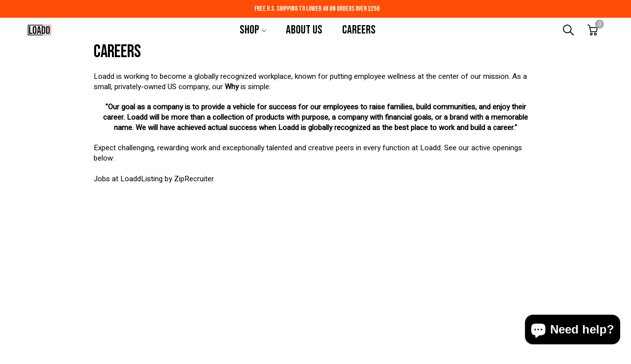

--- FILE ---
content_type: text/css
request_url: https://loadd.co/cdn/shop/t/14/assets/footer-content.min.css?v=172569630744999223961685558946
body_size: 41
content:
.footer .form-subscribe .btn,.footer .form-subscribe input{border-radius:0}@-webkit-keyframes animation-top-bottom{0%{opacity:0;transform:translateY(-30px)}to{opacity:1;transform:translate(0)}}@keyframes animation-top-bottom{0%{opacity:0;transform:translateY(-30px)}to{opacity:1;transform:translate(0)}}@-webkit-keyframes animation-bottom-top{0%{opacity:0;transform:translateY(60px)}to{opacity:1;transform:translateY(0)}}@keyframes animation-bottom-top{0%{opacity:0;transform:translateY(60px)}to{opacity:1;transform:translateY(0)}}@-webkit-keyframes shake{10%,90%{transform:translate3d(-1px, 0, 0)}20%,80%{transform:translate3d(2px, 0, 0)}30%,50%,70%{transform:translate3d(-3px, 0, 0)}40%,60%{transform:translate3d(3px, 0, 0)}}@keyframes shake{10%,90%{transform:translate3d(-1px, 0, 0)}20%,80%{transform:translate3d(2px, 0, 0)}30%,50%,70%{transform:translate3d(-3px, 0, 0)}40%,60%{transform:translate3d(3px, 0, 0)}}@-webkit-keyframes move{0%{background-position:0 0}to{background-position:40px 0}}@keyframes move{0%{background-position:0 0}to{background-position:40px 0}}.footer{background:#b5b5b5}.footer .main__text{text-transform:uppercase}.footer .main__text-2{text-transform:inherit}.footer .card_footer-item{margin-bottom:30px}.footer .card_footer-logo{margin-bottom:var(--gutter-lg)}.footer .card_footer-logo .svg-footer{font-size:0}.footer .card_footer-logo .svg-footer svg{height:45px}.footer .card_footer-title{margin-bottom:var(--gutter-sm);display:flex;align-items:center;justify-content:space-between}.footer .card_footer-title svg{width:14px;height:14px}.footer .card_footer-title .collapse{width:40px;height:20px;text-align:end}.footer .card_footer-text{display:flex;align-items:flex-start;line-height:1.5;margin-bottom:15px}.footer .card_footer-text span{line-height:1.6}.footer .card_footer-text p{margin:0}.footer .card_footer-text .svg_element-ui{-webkit-margin-end:var(--gutter-xs);margin-inline-end:var(--gutter-xs);margin-top:2px}.footer .card_footer-text .svg_element-ui svg{width:14px;height:14px}.footer .form-subscribe{margin-top:20px;display:flex}.footer .form-subscribe input{-webkit-border-end:0;border-inline-end:0}.footer .form-subscribe .btn{padding:0;display:block;max-width:50px;width:100%}.footer .form-subscribe .btn-text{display:flex;align-items:center;justify-content:center}.footer .form-subscribe .btn-text svg{width:20px;height:20px}.footer .card_footer-social{margin-top:50px;margin-bottom:20px}.footer .card_footer-social .title{text-transform:uppercase;margin-bottom:15px;display:block}.footer .card_footer-menu .menu_list-wrapper{transition:all .2s ease-out;display:none;overflow:hidden}@media (min-width: 768px){.footer .card_footer-menu .menu_list-wrapper{display:block}}.footer .card_footer-menu .menu_list-wrapper li{padding:5px 0;line-height:22px;font-size:var(--body-font-size);position:relative}.footer .card_footer-menu .menu_list-wrapper.is-open{display:block}.footer .list-style li{-webkit-padding-start:15px;padding-inline-start:15px}.footer .list-style li:before{content:"";width:4px;height:4px;background:var(--main-color);position:absolute;left:0;top:14px}.footer .list-style li a{-webkit-padding-start:15px;padding-inline-start:15px}.footer .accept-payment{margin-top:60px}.footer .accept-payment .title{margin-bottom:15px;display:block}.footer .accept-payment .payment-list{display:flex}.footer .accept-payment .payment-list>span{width:55px;-webkit-margin-end:10px;margin-inline-end:10px;margin-bottom:10px}@media (min-width: 768px){.footer .card_footer-item{margin-bottom:50px}}.section-footer .copyright-content{font-size:calc(var(--body-font-size) - 2px);padding:12px 0;text-align:center}@media (min-width: 992px){.section-footer .copyright-content{text-align:start}}.section-footer .copyright-content p{margin:0;letter-spacing:.4px;line-height:1.7;font-weight:300}

/*# sourceMappingURL=footer-content.min.css.map */


--- FILE ---
content_type: text/css
request_url: https://loadd.co/cdn/shop/t/14/assets/about-contact-page.min.css?v=130426523555657320471710802696
body_size: 508
content:
.page-about .statistics .statistics_item,.page-about .team-member .member-item,.page-about .team-member .member-item .image img{transition:all .2s ease-in-out 0s}.page-about .team-member .member-item .image img,.page-about .testimonial .image img{border-radius:50%}@-webkit-keyframes animation-top-bottom{0%{opacity:0;transform:translateY(-30px)}to{opacity:1;transform:translate(0)}}@keyframes animation-top-bottom{0%{opacity:0;transform:translateY(-30px)}to{opacity:1;transform:translate(0)}}@-webkit-keyframes animation-bottom-top{0%{opacity:0;transform:translateY(60px)}to{opacity:1;transform:translateY(0)}}@keyframes animation-bottom-top{0%{opacity:0;transform:translateY(60px)}to{opacity:1;transform:translateY(0)}}@-webkit-keyframes shake{10%,90%{transform:translate3d(-1px,0,0)}20%,80%{transform:translate3d(2px,0,0)}30%,50%,70%{transform:translate3d(-3px,0,0)}40%,60%{transform:translate3d(3px,0,0)}}@keyframes shake{10%,90%{transform:translate3d(-1px,0,0)}20%,80%{transform:translate3d(2px,0,0)}30%,50%,70%{transform:translate3d(-3px,0,0)}40%,60%{transform:translate3d(3px,0,0)}}@-webkit-keyframes move{0%{background-position:0 0}to{background-position:40px 0}}@keyframes move{0%{background-position:0 0}to{background-position:40px 0}}.page-contact{margin-bottom:60px}.page-contact .page_title{margin-bottom:30px;font-weight:500;font-size:28px}.page-contact .page-contact_info{padding:20px}.page-contact .page-contact_info .headline .title{font-weight:500;margin-bottom:30px}.page-contact .page-contact_info .headline .desc{line-height:1.618;margin:0 0 30px;color:var(--color-second);font-size:var(--body-14)}.page-contact .page-contact_info .info_body h4{font-weight:500;line-height:1.3;margin-bottom:30px}.page-contact .page-contact_info .info_body>div{display:flex;align-items:center;color:var(--color-second);margin:10px 0;line-height:25px;letter-spacing:.2px}.page-contact .page-contact_info .info_body>div a{color:var(--main-color)}.page-contact .page-contact_info .info_body>div .svg_element-ui{-webkit-margin-end:10px;margin-inline-end:10px;height:20px;color:var(--body-second-color)}.page-contact .page-contact_info .info_body>div svg{width:20px;height:20px;fill:var(--body-second-color)}.page-contact .page-contact_info .info_body .social{margin:60px 0 0}.page-contact .page-contact_info .info_body .social svg{width:43px;height:43px}.page-contact .page-contact_form{margin-top:30px;padding:20px;height:auto}.page-contact .page-contact_form .title{margin-bottom:30px}.page-contact .page-contact_form .title h4{font-weight:500}.page-contact .page-contact_form .form-group{margin-bottom:20px}.page-contact .page-contact_form .form-group label{font-weight:500}.page-contact .page-contact_form .form-group textarea{height:150px}.page-contact .map-wrapper{margin-top:30px}@media (min-width:768px){.page-contact .page-contact_form,.page-contact .page-contact_info{padding:30px}}@media (min-width:992px){.page-contact{margin-bottom:100px}.page-contact .page-contact_form{margin-top:0;height:100%}}.page-about .page_title{padding:0 0 20px;font-weight:500}.page-about .section_title-wrapper .section_title-text-1{font-size:var(--heading-size-h3)}.page-about .paragraph-image{padding:60px 0 30px}.page-about .paragraph-image_content .paragraph_title{font-weight:500;margin-bottom:20px}.page-about .paragraph-image_content .image{margin-bottom:20px}.page-about .paragraph-image_content .image img{-o-object-fit:scale-down;object-fit:scale-down}.page-about .paragraph-image_content .paragraph_item{margin-bottom:45px}.page-about .paragraph-image_content .paragraph_item .title{margin-bottom:20px;font-weight:500}.page-about .paragraph-image_content .paragraph_item .content{color:var(--color-second);line-height:1.618}.page-about .team-member{padding:55px 0}.page-about .team-member .member-item{padding:20px 15px;background:var(--text-miscellaneous)}.page-about .team-member .member-item .image{margin-bottom:var(--gutter-lg);overflow:hidden}.page-about .team-member .member-item .name{font-weight:500;line-height:1.4;margin-bottom:5px}.page-about .team-member .member-item .position{color:var(--body-second-color);font-size:var(--body-14)}.page-about .team-member .member-item .opinion{margin-top:20px;color:var(--color-second)}.page-about .team-member .member-item .social{text-align:center;margin-top:25px}.page-about .team-member .member-item .social svg{width:26px;height:26px;margin:0 3px}.page-about .team-member .member-item .social svg path{fill:var(--body-second-color)}@media (hover:hover){.page-about .team-member .member-item:hover{box-shadow:0 0 8px 1px rgba(0,0,0,.05)}.page-about .team-member .member-item:hover .image img{transform:scale(.95)}}.page-about .testimonial{padding:60px 0}.page-about .testimonial .tns-wrapper{max-width:850px;margin:70px auto 0}.page-about .testimonial .tns-wrapper .tns-nav{margin-top:40px}.page-about .testimonial .testimonial-item{display:inline-flex;flex-wrap:wrap}.page-about .testimonial .rating{margin-bottom:20px}.page-about .testimonial .image{width:100%;max-width:110px;height:110px;margin-left:auto;margin-right:auto;margin-bottom:30px}.page-about .testimonial .info{text-align:center}.page-about .testimonial .info .content{text-align:start;font-size:var(--body-14);font-weight:300;line-height:1.618;margin:0 0 20px}.page-about .testimonial .info .name{font-weight:500;letter-spacing:.3px}.page-about .testimonial .tns-nav{margin-top:50px}.page-about .statistics{padding:60px 0 40px}.page-about .statistics .statistics_item{background:var(--miscellaneous-color);padding:40px 20px;justify-content:center}.page-about .statistics .statistics_item .icon{-webkit-margin-end:20px;margin-inline-end:20px}.page-about .statistics .statistics_item svg{width:40px;height:40px}.page-about .statistics .statistics_item svg path{fill:var(--main-color)}.page-about .statistics .statistics_item .text_1{font-size:32px}.page-about .statistics .statistics_item .text_2{font-size:var(--body-14);color:var(--body-second-color)}@media (hover:hover){.page-about .statistics .statistics_item:hover{box-shadow:0 0 8px 1px rgba(0,0,0,.09)}}.page-about .logo-list{padding:10px 0 50px}.page-about .logo-list .logo-list_content{position:relative}.page-about .logo-list .js-slider-controls a{top:50%;margin-top:-18px}.page-about .logo-list .js-slider-controls .js-prev-button{right:auto;left:0}.page-about .logo-list .tns-nav{margin-top:50px}@media (min-width:768px){.page-about .page_title{padding-bottom:35px}.page-about .paragraph-image{padding-bottom:60px}.page-about .team-member .member-item{padding:30px}.page-about .testimonial .testimonial-item{flex-wrap:nowrap}.page-about .testimonial .image{-webkit-margin-end:30px;margin-inline-end:30px}.page-about .testimonial .info{text-align:start}.page-about .testimonial .info .content{font-size:18px}.page-about .logo-list{padding:40px 0 80px}}.page-content{margin:0}#col-main{margin-left:15px;margin-right:15px;}@media (min-width:768px){#col-main{margin:0 auto;max-width:700px}}@media (min-width:992px){#col-main{margin:0 auto;max-width:900px}}

--- FILE ---
content_type: text/javascript
request_url: https://cdn.shopify.com/extensions/019afdc2-1963-787c-a277-8a82fe4fab37/ecomsend-105/assets/ecomsend.js
body_size: 236361
content:
var __defProp=Object.defineProperty,__defProps=Object.defineProperties,__getOwnPropDescs=Object.getOwnPropertyDescriptors,__getOwnPropSymbols=Object.getOwnPropertySymbols,__hasOwnProp=Object.prototype.hasOwnProperty,__propIsEnum=Object.prototype.propertyIsEnumerable,__defNormalProp=(e,t,n)=>t in e?__defProp(e,t,{enumerable:!0,configurable:!0,writable:!0,value:n}):e[t]=n,__spreadValues=(e,t)=>{for(var n in t||(t={}))__hasOwnProp.call(t,n)&&__defNormalProp(e,n,t[n]);if(__getOwnPropSymbols)for(var n of __getOwnPropSymbols(t))__propIsEnum.call(t,n)&&__defNormalProp(e,n,t[n]);return e},__spreadProps=(e,t)=>__defProps(e,__getOwnPropDescs(t));!function(e){"use strict";var t=(e=>(e[e.SUCCESS=0]="SUCCESS",e))(t||{});const n="object"==typeof global&&global&&global.Object===Object&&global;var r="object"==typeof self&&self&&self.Object===Object&&self;const o=n||r||Function("return this")();const a=o.Symbol;var i=Object.prototype,l=i.hasOwnProperty,u=i.toString,s=a?a.toStringTag:void 0;var c=Object.prototype.toString;var d=a?a.toStringTag:void 0;function f(e){return null==e?void 0===e?"[object Undefined]":"[object Null]":d&&d in Object(e)?function(e){var t=l.call(e,s),n=e[s];try{e[s]=void 0;var r=!0}catch(Ar){}var o=u.call(e);return r&&(t?e[s]=n:delete e[s]),o}(e):function(e){return c.call(e)}(e)}function p(e){return null!=e&&"object"==typeof e}function h(e){return"symbol"==typeof e||p(e)&&"[object Symbol]"==f(e)}function m(e,t){for(var n=-1,r=null==e?0:e.length,o=Array(r);++n<r;)o[n]=t(e[n],n,e);return o}const v=Array.isArray;var g=a?a.prototype:void 0,y=g?g.toString:void 0;function b(e){if("string"==typeof e)return e;if(v(e))return m(e,b)+"";if(h(e))return y?y.call(e):"";var t=e+"";return"0"==t&&1/e==-1/0?"-0":t}var w=/\s/;function _(e){for(var t=e.length;t--&&w.test(e.charAt(t)););return t}var $=/^\s+/;function S(e){return e?e.slice(0,_(e)+1).replace($,""):e}function k(e){var t=typeof e;return null!=e&&("object"==t||"function"==t)}var C=/^[-+]0x[0-9a-f]+$/i,x=/^0b[01]+$/i,E=/^0o[0-7]+$/i,P=parseInt;var T=1/0;function O(e){return e?(e=function(e){if("number"==typeof e)return e;if(h(e))return NaN;if(k(e)){var t="function"==typeof e.valueOf?e.valueOf():e;e=k(t)?t+"":t}if("string"!=typeof e)return 0===e?e:+e;e=S(e);var n=x.test(e);return n||E.test(e)?P(e.slice(2),n?2:8):C.test(e)?NaN:+e}(e))===T||e===-1/0?17976931348623157e292*(e<0?-1:1):e==e?e:0:0===e?e:0}function N(e){var t=O(e),n=t%1;return t==t?n?t-n:t:0}function I(e){return e}function R(e){if(!k(e))return!1;var t=f(e);return"[object Function]"==t||"[object GeneratorFunction]"==t||"[object AsyncFunction]"==t||"[object Proxy]"==t}const D=o["__core-js_shared__"];var M,L=(M=/[^.]+$/.exec(D&&D.keys&&D.keys.IE_PROTO||""))?"Symbol(src)_1."+M:"";var A=Function.prototype.toString;function j(e){if(null!=e){try{return A.call(e)}catch(Ar){}try{return e+""}catch(Ar){}}return""}var z=/^\[object .+?Constructor\]$/,F=Function.prototype,U=Object.prototype,B=F.toString,W=U.hasOwnProperty,V=RegExp("^"+B.call(W).replace(/[\\^$.*+?()[\]{}|]/g,"\\$&").replace(/hasOwnProperty|(function).*?(?=\\\()| for .+?(?=\\\])/g,"$1.*?")+"$");function H(e){return!(!k(e)||(t=e,L&&L in t))&&(R(e)?V:z).test(j(e));var t}function Y(e,t){var n=function(e,t){return null==e?void 0:e[t]}(e,t);return H(n)?n:void 0}const G=Y(o,"WeakMap");var K=Object.create;const q=function(){function e(){}return function(t){if(!k(t))return{};if(K)return K(t);e.prototype=t;var n=new e;return e.prototype=void 0,n}}();var Q=Date.now;var X=function(){try{var e=Y(Object,"defineProperty");return e({},"",{}),e}catch(Ar){}}();const J=X;var Z=J?function(e,t){return J(e,"toString",{configurable:!0,enumerable:!1,value:(n=t,function(){return n}),writable:!0});var n}:I;var ee,te,ne,re=(ee=Z,te=0,ne=0,function(){var e=Q(),t=16-(e-ne);if(ne=e,t>0){if(++te>=800)return arguments[0]}else te=0;return ee.apply(void 0,arguments)});const oe=re;function ae(e){return e!=e}function ie(e,t,n){return t==t?function(e,t,n){for(var r=n-1,o=e.length;++r<o;)if(e[r]===t)return r;return-1}(e,t,n):function(e,t,n,r){for(var o=e.length,a=n+(r?1:-1);r?a--:++a<o;)if(t(e[a],a,e))return a;return-1}(e,ae,n)}var le=/^(?:0|[1-9]\d*)$/;function ue(e,t){var n=typeof e;return!!(t=null==t?9007199254740991:t)&&("number"==n||"symbol"!=n&&le.test(e))&&e>-1&&e%1==0&&e<t}function se(e,t,n){"__proto__"==t&&J?J(e,t,{configurable:!0,enumerable:!0,value:n,writable:!0}):e[t]=n}function ce(e,t){return e===t||e!=e&&t!=t}var de=Object.prototype.hasOwnProperty;function fe(e,t,n){var r=e[t];de.call(e,t)&&ce(r,n)&&(void 0!==n||t in e)||se(e,t,n)}var pe=Math.max;function he(e,t){return oe(function(e,t,n){return t=pe(void 0===t?e.length-1:t,0),function(){for(var r=arguments,o=-1,a=pe(r.length-t,0),i=Array(a);++o<a;)i[o]=r[t+o];o=-1;for(var l=Array(t+1);++o<t;)l[o]=r[o];return l[t]=n(i),function(e,t,n){switch(n.length){case 0:return e.call(t);case 1:return e.call(t,n[0]);case 2:return e.call(t,n[0],n[1]);case 3:return e.call(t,n[0],n[1],n[2])}return e.apply(t,n)}(e,this,l)}}(e,t,I),e+"")}function me(e){return"number"==typeof e&&e>-1&&e%1==0&&e<=9007199254740991}function ve(e){return null!=e&&me(e.length)&&!R(e)}function ge(e,t,n){if(!k(n))return!1;var r=typeof t;return!!("number"==r?ve(n)&&ue(t,n.length):"string"==r&&t in n)&&ce(n[t],e)}var ye=Object.prototype;function be(e){var t=e&&e.constructor;return e===("function"==typeof t&&t.prototype||ye)}function we(e){return p(e)&&"[object Arguments]"==f(e)}var _e=Object.prototype,$e=_e.hasOwnProperty,Se=_e.propertyIsEnumerable,ke=we(function(){return arguments}())?we:function(e){return p(e)&&$e.call(e,"callee")&&!Se.call(e,"callee")};const Ce=ke;var xe="object"==typeof exports&&exports&&!exports.nodeType&&exports,Ee=xe&&"object"==typeof module&&module&&!module.nodeType&&module,Pe=Ee&&Ee.exports===xe?o.Buffer:void 0;const Te=(Pe?Pe.isBuffer:void 0)||function(){return!1};var Oe={};function Ne(e){return function(t){return e(t)}}Oe["[object Float32Array]"]=Oe["[object Float64Array]"]=Oe["[object Int8Array]"]=Oe["[object Int16Array]"]=Oe["[object Int32Array]"]=Oe["[object Uint8Array]"]=Oe["[object Uint8ClampedArray]"]=Oe["[object Uint16Array]"]=Oe["[object Uint32Array]"]=!0,Oe["[object Arguments]"]=Oe["[object Array]"]=Oe["[object ArrayBuffer]"]=Oe["[object Boolean]"]=Oe["[object DataView]"]=Oe["[object Date]"]=Oe["[object Error]"]=Oe["[object Function]"]=Oe["[object Map]"]=Oe["[object Number]"]=Oe["[object Object]"]=Oe["[object RegExp]"]=Oe["[object Set]"]=Oe["[object String]"]=Oe["[object WeakMap]"]=!1;var Ie="object"==typeof exports&&exports&&!exports.nodeType&&exports,Re=Ie&&"object"==typeof module&&module&&!module.nodeType&&module,De=Re&&Re.exports===Ie&&n.process;const Me=function(){try{var e=Re&&Re.require&&Re.require("util").types;return e||De&&De.binding&&De.binding("util")}catch(Ar){}}();var Le=Me&&Me.isTypedArray;const Ae=Le?Ne(Le):function(e){return p(e)&&me(e.length)&&!!Oe[f(e)]};var je=Object.prototype.hasOwnProperty;function ze(e,t){var n=v(e),r=!n&&Ce(e),o=!n&&!r&&Te(e),a=!n&&!r&&!o&&Ae(e),i=n||r||o||a,l=i?function(e,t){for(var n=-1,r=Array(e);++n<e;)r[n]=t(n);return r}(e.length,String):[],u=l.length;for(var s in e)!t&&!je.call(e,s)||i&&("length"==s||o&&("offset"==s||"parent"==s)||a&&("buffer"==s||"byteLength"==s||"byteOffset"==s)||ue(s,u))||l.push(s);return l}function Fe(e,t){return function(n){return e(t(n))}}const Ue=Fe(Object.keys,Object);var Be=Object.prototype.hasOwnProperty;function We(e){if(!be(e))return Ue(e);var t=[];for(var n in Object(e))Be.call(e,n)&&"constructor"!=n&&t.push(n);return t}function Ve(e){return ve(e)?ze(e):We(e)}var He=Object.prototype.hasOwnProperty;function Ye(e){if(!k(e))return function(e){var t=[];if(null!=e)for(var n in Object(e))t.push(n);return t}(e);var t=be(e),n=[];for(var r in e)("constructor"!=r||!t&&He.call(e,r))&&n.push(r);return n}function Ge(e){return ve(e)?ze(e,!0):Ye(e)}var Ke=/\.|\[(?:[^[\]]*|(["'])(?:(?!\1)[^\\]|\\.)*?\1)\]/,qe=/^\w*$/;function Qe(e,t){if(v(e))return!1;var n=typeof e;return!("number"!=n&&"symbol"!=n&&"boolean"!=n&&null!=e&&!h(e))||(qe.test(e)||!Ke.test(e)||null!=t&&e in Object(t))}const Xe=Y(Object,"create");var Je=Object.prototype.hasOwnProperty;var Ze=Object.prototype.hasOwnProperty;function et(e){var t=-1,n=null==e?0:e.length;for(this.clear();++t<n;){var r=e[t];this.set(r[0],r[1])}}function tt(e,t){for(var n=e.length;n--;)if(ce(e[n][0],t))return n;return-1}et.prototype.clear=function(){this.__data__=Xe?Xe(null):{},this.size=0},et.prototype.delete=function(e){var t=this.has(e)&&delete this.__data__[e];return this.size-=t?1:0,t},et.prototype.get=function(e){var t=this.__data__;if(Xe){var n=t[e];return"__lodash_hash_undefined__"===n?void 0:n}return Je.call(t,e)?t[e]:void 0},et.prototype.has=function(e){var t=this.__data__;return Xe?void 0!==t[e]:Ze.call(t,e)},et.prototype.set=function(e,t){var n=this.__data__;return this.size+=this.has(e)?0:1,n[e]=Xe&&void 0===t?"__lodash_hash_undefined__":t,this};var nt=Array.prototype.splice;function rt(e){var t=-1,n=null==e?0:e.length;for(this.clear();++t<n;){var r=e[t];this.set(r[0],r[1])}}rt.prototype.clear=function(){this.__data__=[],this.size=0},rt.prototype.delete=function(e){var t=this.__data__,n=tt(t,e);return!(n<0)&&(n==t.length-1?t.pop():nt.call(t,n,1),--this.size,!0)},rt.prototype.get=function(e){var t=this.__data__,n=tt(t,e);return n<0?void 0:t[n][1]},rt.prototype.has=function(e){return tt(this.__data__,e)>-1},rt.prototype.set=function(e,t){var n=this.__data__,r=tt(n,e);return r<0?(++this.size,n.push([e,t])):n[r][1]=t,this};const ot=Y(o,"Map");function at(e,t){var n,r,o=e.__data__;return("string"==(r=typeof(n=t))||"number"==r||"symbol"==r||"boolean"==r?"__proto__"!==n:null===n)?o["string"==typeof t?"string":"hash"]:o.map}function it(e){var t=-1,n=null==e?0:e.length;for(this.clear();++t<n;){var r=e[t];this.set(r[0],r[1])}}it.prototype.clear=function(){this.size=0,this.__data__={hash:new et,map:new(ot||rt),string:new et}},it.prototype.delete=function(e){var t=at(this,e).delete(e);return this.size-=t?1:0,t},it.prototype.get=function(e){return at(this,e).get(e)},it.prototype.has=function(e){return at(this,e).has(e)},it.prototype.set=function(e,t){var n=at(this,e),r=n.size;return n.set(e,t),this.size+=n.size==r?0:1,this};function lt(e,t){if("function"!=typeof e||null!=t&&"function"!=typeof t)throw new TypeError("Expected a function");var n=function(){var r=arguments,o=t?t.apply(this,r):r[0],a=n.cache;if(a.has(o))return a.get(o);var i=e.apply(this,r);return n.cache=a.set(o,i)||a,i};return n.cache=new(lt.Cache||it),n}lt.Cache=it;var ut=/[^.[\]]+|\[(?:(-?\d+(?:\.\d+)?)|(["'])((?:(?!\2)[^\\]|\\.)*?)\2)\]|(?=(?:\.|\[\])(?:\.|\[\]|$))/g,st=/\\(\\)?/g,ct=function(e){var t=lt(e,function(e){return 500===n.size&&n.clear(),e}),n=t.cache;return t}(function(e){var t=[];return 46===e.charCodeAt(0)&&t.push(""),e.replace(ut,function(e,n,r,o){t.push(r?o.replace(st,"$1"):n||e)}),t});const dt=ct;function ft(e){return null==e?"":b(e)}function pt(e,t){return v(e)?e:Qe(e,t)?[e]:dt(ft(e))}function ht(e){if("string"==typeof e||h(e))return e;var t=e+"";return"0"==t&&1/e==-1/0?"-0":t}function mt(e,t){for(var n=0,r=(t=pt(t,e)).length;null!=e&&n<r;)e=e[ht(t[n++])];return n&&n==r?e:void 0}function vt(e,t,n){var r=null==e?void 0:mt(e,t);return void 0===r?n:r}const gt=Fe(Object.getPrototypeOf,Object);var yt=Function.prototype,bt=Object.prototype,wt=yt.toString,_t=bt.hasOwnProperty,$t=wt.call(Object);function St(e,t,n){var r=e.length;return n=void 0===n?r:n,!t&&n>=r?e:function(e,t,n){var r=-1,o=e.length;t<0&&(t=-t>o?0:o+t),(n=n>o?o:n)<0&&(n+=o),o=t>n?0:n-t>>>0,t>>>=0;for(var a=Array(o);++r<o;)a[r]=e[r+t];return a}(e,t,n)}var kt=RegExp("[\\u200d\\ud800-\\udfff\\u0300-\\u036f\\ufe20-\\ufe2f\\u20d0-\\u20ff\\ufe0e\\ufe0f]");function Ct(e){return kt.test(e)}var xt="\\ud800-\\udfff",Et="["+xt+"]",Pt="[\\u0300-\\u036f\\ufe20-\\ufe2f\\u20d0-\\u20ff]",Tt="\\ud83c[\\udffb-\\udfff]",Ot="[^"+xt+"]",Nt="(?:\\ud83c[\\udde6-\\uddff]){2}",It="[\\ud800-\\udbff][\\udc00-\\udfff]",Rt="(?:"+Pt+"|"+Tt+")"+"?",Dt="[\\ufe0e\\ufe0f]?",Mt=Dt+Rt+("(?:\\u200d(?:"+[Ot,Nt,It].join("|")+")"+Dt+Rt+")*"),Lt="(?:"+[Ot+Pt+"?",Pt,Nt,It,Et].join("|")+")",At=RegExp(Tt+"(?="+Tt+")|"+Lt+Mt,"g");function jt(e){return Ct(e)?function(e){return e.match(At)||[]}(e):function(e){return e.split("")}(e)}function zt(e){var t=this.__data__=new rt(e);this.size=t.size}zt.prototype.clear=function(){this.__data__=new rt,this.size=0},zt.prototype.delete=function(e){var t=this.__data__,n=t.delete(e);return this.size=t.size,n},zt.prototype.get=function(e){return this.__data__.get(e)},zt.prototype.has=function(e){return this.__data__.has(e)},zt.prototype.set=function(e,t){var n=this.__data__;if(n instanceof rt){var r=n.__data__;if(!ot||r.length<199)return r.push([e,t]),this.size=++n.size,this;n=this.__data__=new it(r)}return n.set(e,t),this.size=n.size,this};var Ft="object"==typeof exports&&exports&&!exports.nodeType&&exports,Ut=Ft&&"object"==typeof module&&module&&!module.nodeType&&module,Bt=Ut&&Ut.exports===Ft?o.Buffer:void 0,Wt=Bt?Bt.allocUnsafe:void 0;var Vt=Object.prototype.propertyIsEnumerable,Ht=Object.getOwnPropertySymbols;const Yt=Ht?function(e){return null==e?[]:(e=Object(e),function(e,t){for(var n=-1,r=null==e?0:e.length,o=0,a=[];++n<r;){var i=e[n];t(i,n,e)&&(a[o++]=i)}return a}(Ht(e),function(t){return Vt.call(e,t)}))}:function(){return[]};function Gt(e){return function(e,t,n){var r=t(e);return v(e)?r:function(e,t){for(var n=-1,r=t.length,o=e.length;++n<r;)e[o+n]=t[n];return e}(r,n(e))}(e,Ve,Yt)}const Kt=Y(o,"DataView");const qt=Y(o,"Promise");const Qt=Y(o,"Set");var Xt="[object Map]",Jt="[object Promise]",Zt="[object Set]",en="[object WeakMap]",tn="[object DataView]",nn=j(Kt),rn=j(ot),on=j(qt),an=j(Qt),ln=j(G),un=f;(Kt&&un(new Kt(new ArrayBuffer(1)))!=tn||ot&&un(new ot)!=Xt||qt&&un(qt.resolve())!=Jt||Qt&&un(new Qt)!=Zt||G&&un(new G)!=en)&&(un=function(e){var t=f(e),n="[object Object]"==t?e.constructor:void 0,r=n?j(n):"";if(r)switch(r){case nn:return tn;case rn:return Xt;case on:return Jt;case an:return Zt;case ln:return en}return t});const sn=un;const cn=o.Uint8Array;function dn(e,t){var n,r,o=t?(n=e.buffer,r=new n.constructor(n.byteLength),new cn(r).set(new cn(n)),r):e.buffer;return new e.constructor(o,e.byteOffset,e.length)}function fn(e){var t=-1,n=null==e?0:e.length;for(this.__data__=new it;++t<n;)this.add(e[t])}function pn(e,t){for(var n=-1,r=null==e?0:e.length;++n<r;)if(t(e[n],n,e))return!0;return!1}fn.prototype.add=fn.prototype.push=function(e){return this.__data__.set(e,"__lodash_hash_undefined__"),this},fn.prototype.has=function(e){return this.__data__.has(e)};function hn(e,t,n,r,o,a){var i=1&n,l=e.length,u=t.length;if(l!=u&&!(i&&u>l))return!1;var s=a.get(e),c=a.get(t);if(s&&c)return s==t&&c==e;var d=-1,f=!0,p=2&n?new fn:void 0;for(a.set(e,t),a.set(t,e);++d<l;){var h=e[d],m=t[d];if(r)var v=i?r(m,h,d,t,e,a):r(h,m,d,e,t,a);if(void 0!==v){if(v)continue;f=!1;break}if(p){if(!pn(t,function(e,t){if(i=t,!p.has(i)&&(h===e||o(h,e,n,r,a)))return p.push(t);var i})){f=!1;break}}else if(h!==m&&!o(h,m,n,r,a)){f=!1;break}}return a.delete(e),a.delete(t),f}function mn(e){var t=-1,n=Array(e.size);return e.forEach(function(e,r){n[++t]=[r,e]}),n}function vn(e){var t=-1,n=Array(e.size);return e.forEach(function(e){n[++t]=e}),n}var gn=a?a.prototype:void 0,yn=gn?gn.valueOf:void 0;var bn=Object.prototype.hasOwnProperty;var wn="[object Arguments]",_n="[object Array]",$n="[object Object]",Sn=Object.prototype.hasOwnProperty;function kn(e,t,n,r,o,a){var i=v(e),l=v(t),u=i?_n:sn(e),s=l?_n:sn(t),c=(u=u==wn?$n:u)==$n,d=(s=s==wn?$n:s)==$n,f=u==s;if(f&&Te(e)){if(!Te(t))return!1;i=!0,c=!1}if(f&&!c)return a||(a=new zt),i||Ae(e)?hn(e,t,n,r,o,a):function(e,t,n,r,o,a,i){switch(n){case"[object DataView]":if(e.byteLength!=t.byteLength||e.byteOffset!=t.byteOffset)return!1;e=e.buffer,t=t.buffer;case"[object ArrayBuffer]":return!(e.byteLength!=t.byteLength||!a(new cn(e),new cn(t)));case"[object Boolean]":case"[object Date]":case"[object Number]":return ce(+e,+t);case"[object Error]":return e.name==t.name&&e.message==t.message;case"[object RegExp]":case"[object String]":return e==t+"";case"[object Map]":var l=mn;case"[object Set]":var u=1&r;if(l||(l=vn),e.size!=t.size&&!u)return!1;var s=i.get(e);if(s)return s==t;r|=2,i.set(e,t);var c=hn(l(e),l(t),r,o,a,i);return i.delete(e),c;case"[object Symbol]":if(yn)return yn.call(e)==yn.call(t)}return!1}(e,t,u,n,r,o,a);if(!(1&n)){var p=c&&Sn.call(e,"__wrapped__"),h=d&&Sn.call(t,"__wrapped__");if(p||h){var m=p?e.value():e,g=h?t.value():t;return a||(a=new zt),o(m,g,n,r,a)}}return!!f&&(a||(a=new zt),function(e,t,n,r,o,a){var i=1&n,l=Gt(e),u=l.length;if(u!=Gt(t).length&&!i)return!1;for(var s=u;s--;){var c=l[s];if(!(i?c in t:bn.call(t,c)))return!1}var d=a.get(e),f=a.get(t);if(d&&f)return d==t&&f==e;var p=!0;a.set(e,t),a.set(t,e);for(var h=i;++s<u;){var m=e[c=l[s]],v=t[c];if(r)var g=i?r(v,m,c,t,e,a):r(m,v,c,e,t,a);if(!(void 0===g?m===v||o(m,v,n,r,a):g)){p=!1;break}h||(h="constructor"==c)}if(p&&!h){var y=e.constructor,b=t.constructor;y==b||!("constructor"in e)||!("constructor"in t)||"function"==typeof y&&y instanceof y&&"function"==typeof b&&b instanceof b||(p=!1)}return a.delete(e),a.delete(t),p}(e,t,n,r,o,a))}function Cn(e,t,n,r,o){return e===t||(null==e||null==t||!p(e)&&!p(t)?e!=e&&t!=t:kn(e,t,n,r,Cn,o))}function xn(e){return e==e&&!k(e)}function En(e,t){return function(n){return null!=n&&(n[e]===t&&(void 0!==t||e in Object(n)))}}function Pn(e){var t=function(e){for(var t=Ve(e),n=t.length;n--;){var r=t[n],o=e[r];t[n]=[r,o,xn(o)]}return t}(e);return 1==t.length&&t[0][2]?En(t[0][0],t[0][1]):function(n){return n===e||function(e,t,n,r){var o=n.length,a=o,i=!r;if(null==e)return!a;for(e=Object(e);o--;){var l=n[o];if(i&&l[2]?l[1]!==e[l[0]]:!(l[0]in e))return!1}for(;++o<a;){var u=(l=n[o])[0],s=e[u],c=l[1];if(i&&l[2]){if(void 0===s&&!(u in e))return!1}else{var d=new zt;if(r)var f=r(s,c,u,e,t,d);if(!(void 0===f?Cn(c,s,3,r,d):f))return!1}}return!0}(n,e,t)}}function Tn(e,t){return null!=e&&t in Object(e)}function On(e,t){return null!=e&&function(e,t,n){for(var r=-1,o=(t=pt(t,e)).length,a=!1;++r<o;){var i=ht(t[r]);if(!(a=null!=e&&n(e,i)))break;e=e[i]}return a||++r!=o?a:!!(o=null==e?0:e.length)&&me(o)&&ue(i,o)&&(v(e)||Ce(e))}(e,t,Tn)}var Nn;function In(e){return Qe(e)?(t=ht(e),function(e){return null==e?void 0:e[t]}):function(e){return function(t){return mt(t,e)}}(e);var t}function Rn(e){return"function"==typeof e?e:null==e?I:"object"==typeof e?v(e)?(t=e[0],n=e[1],Qe(t)&&xn(n)?En(ht(t),n):function(e){var r=vt(e,t);return void 0===r&&r===n?On(e,t):Cn(n,r,3)}):Pn(e):In(e);var t,n}const Dn=function(e,t,n){for(var r=-1,o=Object(e),a=n(e),i=a.length;i--;){var l=a[Nn?i:++r];if(!1===t(o[l],l,o))break}return e};var Mn=function(e,t){return function(n,r){if(null==n)return n;if(!ve(n))return e(n,r);for(var o=n.length,a=t?o:-1,i=Object(n);(t?a--:++a<o)&&!1!==r(i[a],a,i););return n}}(function(e,t){return e&&Dn(e,t,Ve)});const Ln=Mn;function An(e,t,n){(void 0!==n&&!ce(e[t],n)||void 0===n&&!(t in e))&&se(e,t,n)}function jn(e,t){if(("constructor"!==t||"function"!=typeof e[t])&&"__proto__"!=t)return e[t]}function zn(e){return function(e,t,n,r){var o=!n;n||(n={});for(var a=-1,i=t.length;++a<i;){var l=t[a],u=r?r(n[l],e[l],l,n,e):void 0;void 0===u&&(u=e[l]),o?se(n,l,u):fe(n,l,u)}return n}(e,Ge(e))}function Fn(e,t,n,r,o,a,i){var l=jn(e,n),u=jn(t,n),s=i.get(u);if(s)An(e,n,s);else{var c,d=a?a(l,u,n+"",e,t,i):void 0,h=void 0===d;if(h){var m=v(u),g=!m&&Te(u),y=!m&&!g&&Ae(u);d=u,m||g||y?v(l)?d=l:p(c=l)&&ve(c)?d=function(e,t){var n=-1,r=e.length;for(t||(t=Array(r));++n<r;)t[n]=e[n];return t}(l):g?(h=!1,d=function(e,t){if(t)return e.slice();var n=e.length,r=Wt?Wt(n):new e.constructor(n);return e.copy(r),r}(u,!0)):y?(h=!1,d=dn(u,!0)):d=[]:function(e){if(!p(e)||"[object Object]"!=f(e))return!1;var t=gt(e);if(null===t)return!0;var n=_t.call(t,"constructor")&&t.constructor;return"function"==typeof n&&n instanceof n&&wt.call(n)==$t}(u)||Ce(u)?(d=l,Ce(l)?d=zn(l):k(l)&&!R(l)||(d=function(e){return"function"!=typeof e.constructor||be(e)?{}:q(gt(e))}(u))):h=!1}h&&(i.set(u,d),o(d,u,r,a,i),i.delete(u)),An(e,n,d)}}function Un(e,t,n,r,o){e!==t&&Dn(t,function(a,i){if(o||(o=new zt),k(a))Fn(e,t,i,n,Un,r,o);else{var l=r?r(jn(e,i),a,i+"",e,t,o):void 0;void 0===l&&(l=a),An(e,i,l)}},Ge)}function Bn(e,t){for(var n=-1,r=null==e?0:e.length;++n<r;)if(!t(e[n],n,e))return!1;return!0}function Wn(e,t){var n=!0;return Ln(e,function(e,r,o){return n=!!t(e,r,o)}),n}function Vn(e){return null==e?[]:function(e,t){return m(t,function(t){return e[t]})}(e,Ve(e))}var Hn=Math.max;function Yn(e,t,n,r){e=ve(e)?e:Vn(e),n=n&&!r?N(n):0;var o=e.length;return n<0&&(n=Hn(o+n,0)),function(e){return"string"==typeof e||!v(e)&&p(e)&&"[object String]"==f(e)}(e)?n<=o&&e.indexOf(t,n)>-1:!!o&&ie(e,t,n)>-1}var Gn=Object.prototype.hasOwnProperty;function Kn(e){if(null==e)return!0;if(ve(e)&&(v(e)||"string"==typeof e||"function"==typeof e.splice||Te(e)||Ae(e)||Ce(e)))return!e.length;var t=sn(e);if("[object Map]"==t||"[object Set]"==t)return!e.size;if(be(e))return!We(e).length;for(var n in e)if(Gn.call(e,n))return!1;return!0}function qn(e){return null==e}var Qn=Me&&Me.isRegExp;const Xn=Qn?Ne(Qn):function(e){return p(e)&&"[object RegExp]"==f(e)};var Jn;const Zn=(Jn=function(e,t,n){Un(e,t,n)},he(function(e,t){var n=-1,r=t.length,o=r>1?t[r-1]:void 0,a=r>2?t[2]:void 0;for(o=Jn.length>3&&"function"==typeof o?(r--,o):void 0,a&&ge(t[0],t[1],a)&&(o=r<3?void 0:o,r=1),e=Object(e);++n<r;){var i=t[n];i&&Jn(e,i,n,o)}return e}));function er(e,t,n){return null==e?e:function(e,t,n,r){if(!k(e))return e;for(var o=-1,a=(t=pt(t,e)).length,i=a-1,l=e;null!=l&&++o<a;){var u=ht(t[o]),s=n;if("__proto__"===u||"constructor"===u||"prototype"===u)return e;if(o!=i){var c=l[u];void 0===(s=r?r(c,u,l):void 0)&&(s=k(c)?c:ue(t[o+1])?[]:{})}fe(l,u,s),l=l[u]}return e}(e,t,n)}function tr(e,t){var n;return Ln(e,function(e,r,o){return!(n=t(e,r,o))}),!!n}function nr(e,t,n){return n&&"number"!=typeof n&&ge(e,t,n)&&(t=n=void 0),(n=void 0===n?4294967295:n>>>0)?(e=ft(e))&&("string"==typeof t||null!=t&&!Xn(t))&&!(t=b(t))&&Ct(e)?St(jt(e),0,n):e.split(t,n):[]}function rr(e,t){for(var n=e.length;n--&&ie(t,e[n],0)>-1;);return n}function or(e,t,n){if((e=ft(e))&&(n||void 0===t))return S(e);if(!e||!(t=b(t)))return e;var r=jt(e),o=jt(t),a=function(e,t){for(var n=-1,r=e.length;++n<r&&ie(t,e[n],0)>-1;);return n}(r,o);return St(r,a,rr(r,o)+1).join("")}function ar(e,t,n){if((e=ft(e))&&(n||void 0===t))return e.slice(0,_(e)+1);if(!e||!(t=b(t)))return e;var r=jt(e);return St(r,0,rr(r,jt(t))+1).join("")}const ir={VITE_APP_ENV:"production",VITE_API_URL:"https://api.ecomsend.com",VITE_API_URL_GO:"https://ecomsend-go.ecomsend.com",VITE_DEFAULT_LANG:"en",VITE_COOKIE_NAME_PREFIX:"ecomsend_",VITE_SHOPIFY_API_KEY:"bda73e80e3a30463cb353d7ee7aa3edc",VITE_EXTENSION_UUID:"a5670cf8-5705-4b01-ad9e-447033feae26",VITE_CHANNELWILL_PAGE_URL:"https://aio-apps.channelwill.com",BASE_URL:"/",MODE:"production",DEV:!1,PROD:!0,SSR:!1},lr={get env(){return ir.VITE_APP_ENV},get mode(){return ir.MODE},get isDev(){return ir.DEV},get isProd(){return ir.PROD},get mockLoginUid(){return Number(ir.VITE_MOCK_LOGIN_UID)},get apiURL(){return ir.VITE_API_URL},get apiURLGo(){return ir.VITE_API_URL_GO},get shopifyApiKey(){return ir.VITE_SHOPIFY_API_KEY},get defaultLang(){return ir.VITE_DEFAULT_LANG},get enableHttpReplaceHttps(){return"true"===ir.VITE_ENABLE_HTTP_REPLACE_HTTPS},get extensionUUID(){return ir.VITE_EXTENSION_UUID},get i18nDebug(){return"true"===ir.VITE_I18N_DEBUG},get cookieNamePrefix(){return ir.VITE_COOKIE_NAME_PREFIX},get pluginIsPreview(){return"true"===ir.VITE_PLUGIN_IS_PREVIEW},get pluginBuildTime(){return ir.VITE_PLUGIN_BUILD_TIME},get AppId(){return ir.VITE_APP_ID}},ur=new URLSearchParams(window.location.search),sr=vt(window,"EcomSendApps.common.shop.id",ur.get("shop-id")),cr=`${lr.apiURL}/v2/store-frontend/${sr}/popups`,dr={"Access-Control-Allow-Origin":"*","Content-Type":"application/json"},fr={"Content-Type":"application/json"},pr={getConfig:async e=>new Promise((n,r)=>{if(e){const o={shopId:sr,popupId:Number(e)};fetch(`${lr.apiURLGo}/api/popup/v1/clientPopupDetail`,{body:JSON.stringify(o),headers:fr,cache:"no-cache",method:"POST"}).then(async e=>{const o=await e.json(),{data:{popupDetail:a,metadata:i},code:l}=o;l===t.SUCCESS?("string"==typeof a.style&&(a.style=JSON.parse(a.style)),"string"==typeof a.text&&(a.text=JSON.parse(a.text)),"string"==typeof a.rules&&(a.rules=JSON.parse(a.rules)),n({data:a,metadata:i})):r(o)}).catch(e=>{r(e)})}else{const e={shopId:sr,limit:50};fetch(`${lr.apiURLGo}/api/popup/v1/clientPopupList`,{body:JSON.stringify(e),headers:fr,cache:"no-cache",method:"POST"}).then(async e=>{const r=await e.json(),{data:{list:o,metadata:a},code:i}=r;i===t.SUCCESS?(o.forEach(e=>{"string"==typeof e.style&&(e.style=JSON.parse(e.style)),"string"==typeof e.text&&(e.text=JSON.parse(e.text)),"string"==typeof e.rules&&(e.rules=JSON.parse(e.rules))}),n({data:o,metadata:a})):n({data:[],metadata:{count:0,remove_es_brand:!1,country_iso_code:"",timezone:""}})}).catch(e=>{r(e)})}}),async subscribed(e){const{popupId:t,email:n,first_name:r,last_name:o,phone:a,birthday:i,gdpr:l,tcpa:u,year:s,month:c,day:d}=e,f={email:n,first_name:r,last_name:o,phone:a||void 0,gdpr:l,tcpa:u,birthday:i,locale:window.shopLocale,referrer:window.location.href},p=await fetch(`${cr}/${t}/draw`,{body:JSON.stringify(f),headers:dr,cache:"no-cache",method:"POST"});return{data:await p.json(),status:p.status}},async subscribedNew(e){const{popupId:t,email:n,first_name:r,last_name:o,phone:a,birthday:i,gdpr:l,tcpa:u}=e,s={email:n,first_name:r,last_name:o,phone:a||void 0,gdpr:l,tcpa:u,birthday:i,locale:window.shopLocale,referrer:window.location.href,shop_id:sr,popup_id:t},c=await fetch(`${lr.apiURLGo}/api/shop/v1/customer/postSubscribe`,{body:JSON.stringify(s),headers:{"Content-Type":"application/json"},cache:"no-cache",method:"POST"}),d=await c.json();return{params:e,data:(null==d?void 0:d.data)||{},status:c.status}},sendReport(e,t){const n={popup_id:e};fetch(`${cr}/${e}/hello`,{body:JSON.stringify(n),cache:"no-cache",headers:dr,method:"POST"}).then(e=>null)}};var hr=(e=>(e[e.ANY=0]="ANY",e[e.IN=1]="IN",e[e.NOTIN=2]="NOTIN",e))(hr||{}),mr=(e=>(e[e.ALL=0]="ALL",e[e.PERIOD=1]="PERIOD",e))(mr||{}),vr=(e=>(e.PercentageOff="0",e.FixedAmount="1",e.FreeShipping="2",e))(vr||{}),gr=(e=>(e.LEFT="left",e.RIGHT="right",e))(gr||{}),yr=(e=>(e[e.AFTER_POPUP_IS_CLOSED=0]="AFTER_POPUP_IS_CLOSED",e[e.BEFORE_DISPLAYING_POPUP=2]="BEFORE_DISPLAYING_POPUP",e[e.AFTER_POPUP_IS_CLOSED_AND_BEFORE_DISPLAYING_POPUP=4]="AFTER_POPUP_IS_CLOSED_AND_BEFORE_DISPLAYING_POPUP",e))(yr||{}),br=(e=>(e[e.Timer=0]="Timer",e[e.ExitingPage=1]="ExitingPage",e[e.ScrollingPage=2]="ScrollingPage",e[e.ManualTrigger=3]="ManualTrigger",e))(br||{}),wr=(e=>(e[e.EveryTime=0]="EveryTime",e[e.Limit=1]="Limit",e))(wr||{}),_r=(e=>(e.Minute="minute",e.Hour="hour",e.Day="day",e.Week="week",e.Month="month",e.Year="year",e))(_r||{}),$r=(e=>(e.All="all",e.Desktop="desktop",e.Mobile="mobile",e))($r||{}),Sr=(e=>(e[e.AnyPage=0]="AnyPage",e[e.SpecificPage=1]="SpecificPage",e))(Sr||{}),kr=(e=>(e.Equals="0",e.DoesNotEqual="1",e.Contains="2",e.DoesNotContain="3",e.IsHomepage="4",e.IsNotHomepage="5",e))(kr||{}),Cr=(e=>(e[e.OR=0]="OR",e[e.AND=1]="AND",e))(Cr||{}),xr=(e=>(e.NAME="name",e.EMAIL="email",e.PHONE="phone",e.GDPR="gdpr",e.TCPA="tcpa",e.BIRTHDAY="birthday",e))(xr||{}),Er=(e=>(e.BOTH="both",e.FIRST="first_name",e.LAST="last_name",e))(Er||{}),Pr=(e=>(e.SUBMIT="submit",e.CLOSE="close",e.LINK="url",e))(Pr||{}),Tr=(e=>(e.MMDDYYYY="MM/DD/YYYY",e.DDMMYYYY="DD/MM/YYYY",e.YYYYMMDD="YYYY/MM/DD",e))(Tr||{}),Or=(e=>(e[e.Close=0]="Close",e[e.OpenSpecificPage=1]="OpenSpecificPage",e))(Or||{}),Nr=(e=>(e.SpinWheel="spin-wheel",e.OptIn="opt-in",e))(Nr||{});const Ir={rules:{rewards:[{label:"10% OFF",chance:40,discount_coupon:{value:"discount_code",discount_code:{ttl:1,type:"1",value:100,has_ttl:!1},manually_code:""}},{label:"No luck",chance:0,discount_coupon:{value:"no_discount",discount_code:{ttl:1,type:"0",value:0,has_ttl:!1},manually_code:""}},{label:"15% OFF",chance:30,discount_coupon:{value:"discount_code",discount_code:{ttl:1,type:"0",value:15,has_ttl:!1},manually_code:""}},{label:"Sorry...",chance:0,discount_coupon:{value:"no_discount",discount_code:{ttl:1,type:"0",value:0,has_ttl:!1},manually_code:""}},{label:"Free shipping",chance:30,discount_coupon:{value:"discount_code",discount_code:{ttl:1,type:"2",value:0,has_ttl:!1},manually_code:""}},{label:"Almost",chance:0,discount_coupon:{value:"no_discount",discount_code:{ttl:1,type:"0",value:0,has_ttl:!1},manually_code:""}}],discount_coupon:{discount_code:{has_ttl:!0,ttl:1,type:vr.PercentageOff,value:10},manually_code:"",value:"discount_code"},marketing_branding:{remove_powered_by:!1},location:{in:[],type:0,not_in:[]},schedule:{type:0,end_unix:-1,start_unix:-1,has_end_unix:!1},page_display_rules:{match_mode:Cr.OR,specific_page:[{operator:kr.Equals,type:"url",value:""}],type:Sr.AnyPage},sidebar_widget:{show:!1,show_position:gr.LEFT},sticky_discount_bar:!1,trigger:{devices:$r.All,frequency:{limit:{per:_r.Day,value:2},type:wr.EveryTime},when:{scroll_offset:50,timeout:0,type:br.Timer}}},style:{colors:{checkbox:"#454545",input:"#121212",error_color:"#D72C0D",footer_text_color:"#6D7175",popup_background_color:"#FFFFFF",primary_button_background_color:"#202223",primary_button_text_color:"#FFFFFF",secondary_button:"#202223",sidebar_widget_background_color:"#202223",sidebar_widget_text_color:"#FFFFFF",sticky_discount_bar_background_color:"#121127",sticky_discount_bar_text_color:"#FFFFFF",text_description_color:"#6D7175",text_heading_color:"#202223",wheel:{}},css:"body{color:red}",display:{align:"center",corner_radius:"standard",size:"standard"},layout:{image_position:"none",image_mobile_position:"none",image_url:"",hide_on_mobile:!1},logo:{url:"",width:65}},text:{error_text:{already_subscribed:"You have already subscribed",first_name:"Please enter your first name",invalid_email:"Please enter valid email address!",last_name:"Please enter your last name",submit_error:"Sorry, please try again later",phone_number:"Please enter valid phone number",policy_not_checked:"Please check the policy"},sidebar_widget:{button_text:"Get 10% OFF"},start_status:{heading:"Get 10% OFF your order",description:"Sign up and unlock your instant discount.",footer_text:"You are signing up to receive communication via email and can unsubscribe at any time.",actions:{primary_btn:{link:"",text:"Claim discount",action:Pr.SUBMIT,enabled:!0,new_context:!0},secondary_btn:{link:"",text:"No, thanks",action:Pr.CLOSE,enabled:!0,new_context:!0}},forms:{email:{enabled:!0,required:!0,placeholder:"Email address"},gdpr:{content:"<p>I agree to receive marketing emails</p>",enabled:!1},name:{layout:"vertical",enabled:!1,field_type:Er.BOTH,first_name:{required:!0,placeholder:"First name"},last_name:{required:!0,placeholder:"Last name"}},phone:{country:"US",enabled:!1,required:!0,placeholder:"Phone number"},tcpa:{content:"<p>By signing up, you agree to receive recurring automated marketing messages at the phone number provided. Consent is not a condition of purchase. Reply STOP to unsubscribe. Msg frequency varies. Msg & data rates may apply. View Privacy Policy & Terms.</p>",enabled:!1},birthday:{day:{placeholder:"DD"},enabled:!1,format:"MM/DD/YYYY",month:{placeholder:"MM"},label:"Birthday",required:!0,year:{placeholder:"YYYY"}}},forms_index:[xr.EMAIL]},sticky_discount_bar:{description:"Don't forget to use your discount code"},success_status:{button_action:{enabled:!0,open_specific_page:"",open_specific_page_new_window:!1,type:Or.Close},button_text:"Shop now",description:"Thanks for subscribing. Copy your discount code and apply to your next order.",heading:"Discount unlocked 🎉"}},template:{id:1,slug:'opt-in__1"',type:Nr.OptIn}};var Rr,Dr;let Mr=(Rr=e.action.bound,Lr=(Dr=class{constructor(){this.template=Ir.template,this.rules=Ir.rules,this.text=Ir.text,this.style=Ir.style,this.discount_code=void 0,this.id=0,e.makeAutoObservable(this)}setStoreConfig(e){this.id=e.id,this.rules=e.rules,this.text=e.text,this.style=e.style,e.template&&(this.template=e.template)}setConfig(e,t){er(this,e,t)}}).prototype,Ar="setStoreConfig",jr=[Rr],zr=Object.getOwnPropertyDescriptor(Dr.prototype,"setStoreConfig"),Fr=Dr.prototype,Ur={},Object.keys(zr).forEach(function(e){Ur[e]=zr[e]}),Ur.enumerable=!!Ur.enumerable,Ur.configurable=!!Ur.configurable,("value"in Ur||Ur.initializer)&&(Ur.writable=!0),Ur=jr.slice().reverse().reduce(function(e,t){return t(Lr,Ar,e)||e},Ur),Fr&&void 0!==Ur.initializer&&(Ur.value=Ur.initializer?Ur.initializer.call(Fr):void 0,Ur.initializer=void 0),void 0===Ur.initializer&&Object.defineProperty(Lr,Ar,Ur),Dr);var Lr,Ar,jr,zr,Fr,Ur,Br="undefined"!=typeof globalThis?globalThis:"undefined"!=typeof window?window:"undefined"!=typeof global?global:"undefined"!=typeof self?self:{};function Wr(e){return e&&e.__esModule&&Object.prototype.hasOwnProperty.call(e,"default")?e.default:e}var Vr={exports:{}};Vr.exports=function(){var e=1e3,t=6e4,n=36e5,r="millisecond",o="second",a="minute",i="hour",l="day",u="week",s="month",c="quarter",d="year",f="date",p="Invalid Date",h=/^(\d{4})[-/]?(\d{1,2})?[-/]?(\d{0,2})[Tt\s]*(\d{1,2})?:?(\d{1,2})?:?(\d{1,2})?[.:]?(\d+)?$/,m=/\[([^\]]+)]|Y{1,4}|M{1,4}|D{1,2}|d{1,4}|H{1,2}|h{1,2}|a|A|m{1,2}|s{1,2}|Z{1,2}|SSS/g,v={name:"en",weekdays:"Sunday_Monday_Tuesday_Wednesday_Thursday_Friday_Saturday".split("_"),months:"January_February_March_April_May_June_July_August_September_October_November_December".split("_"),ordinal:function(e){var t=["th","st","nd","rd"],n=e%100;return"["+e+(t[(n-20)%10]||t[n]||t[0])+"]"}},g=function(e,t,n){var r=String(e);return!r||r.length>=t?e:""+Array(t+1-r.length).join(n)+e},y={s:g,z:function(e){var t=-e.utcOffset(),n=Math.abs(t),r=Math.floor(n/60),o=n%60;return(t<=0?"+":"-")+g(r,2,"0")+":"+g(o,2,"0")},m:function e(t,n){if(t.date()<n.date())return-e(n,t);var r=12*(n.year()-t.year())+(n.month()-t.month()),o=t.clone().add(r,s),a=n-o<0,i=t.clone().add(r+(a?-1:1),s);return+(-(r+(n-o)/(a?o-i:i-o))||0)},a:function(e){return e<0?Math.ceil(e)||0:Math.floor(e)},p:function(e){return{M:s,y:d,w:u,d:l,D:f,h:i,m:a,s:o,ms:r,Q:c}[e]||String(e||"").toLowerCase().replace(/s$/,"")},u:function(e){return void 0===e}},b="en",w={};w[b]=v;var _="$isDayjsObject",$=function(e){return e instanceof x||!(!e||!e[_])},S=function e(t,n,r){var o;if(!t)return b;if("string"==typeof t){var a=t.toLowerCase();w[a]&&(o=a),n&&(w[a]=n,o=a);var i=t.split("-");if(!o&&i.length>1)return e(i[0])}else{var l=t.name;w[l]=t,o=l}return!r&&o&&(b=o),o||!r&&b},k=function(e,t){if($(e))return e.clone();var n="object"==typeof t?t:{};return n.date=e,n.args=arguments,new x(n)},C=y;C.l=S,C.i=$,C.w=function(e,t){return k(e,{locale:t.$L,utc:t.$u,x:t.$x,$offset:t.$offset})};var x=function(){function v(e){this.$L=S(e.locale,null,!0),this.parse(e),this.$x=this.$x||e.x||{},this[_]=!0}var g=v.prototype;return g.parse=function(e){this.$d=function(e){var t=e.date,n=e.utc;if(null===t)return new Date(NaN);if(C.u(t))return new Date;if(t instanceof Date)return new Date(t);if("string"==typeof t&&!/Z$/i.test(t)){var r=t.match(h);if(r){var o=r[2]-1||0,a=(r[7]||"0").substring(0,3);return n?new Date(Date.UTC(r[1],o,r[3]||1,r[4]||0,r[5]||0,r[6]||0,a)):new Date(r[1],o,r[3]||1,r[4]||0,r[5]||0,r[6]||0,a)}}return new Date(t)}(e),this.init()},g.init=function(){var e=this.$d;this.$y=e.getFullYear(),this.$M=e.getMonth(),this.$D=e.getDate(),this.$W=e.getDay(),this.$H=e.getHours(),this.$m=e.getMinutes(),this.$s=e.getSeconds(),this.$ms=e.getMilliseconds()},g.$utils=function(){return C},g.isValid=function(){return!(this.$d.toString()===p)},g.isSame=function(e,t){var n=k(e);return this.startOf(t)<=n&&n<=this.endOf(t)},g.isAfter=function(e,t){return k(e)<this.startOf(t)},g.isBefore=function(e,t){return this.endOf(t)<k(e)},g.$g=function(e,t,n){return C.u(e)?this[t]:this.set(n,e)},g.unix=function(){return Math.floor(this.valueOf()/1e3)},g.valueOf=function(){return this.$d.getTime()},g.startOf=function(e,t){var n=this,r=!!C.u(t)||t,c=C.p(e),p=function(e,t){var o=C.w(n.$u?Date.UTC(n.$y,t,e):new Date(n.$y,t,e),n);return r?o:o.endOf(l)},h=function(e,t){return C.w(n.toDate()[e].apply(n.toDate("s"),(r?[0,0,0,0]:[23,59,59,999]).slice(t)),n)},m=this.$W,v=this.$M,g=this.$D,y="set"+(this.$u?"UTC":"");switch(c){case d:return r?p(1,0):p(31,11);case s:return r?p(1,v):p(0,v+1);case u:var b=this.$locale().weekStart||0,w=(m<b?m+7:m)-b;return p(r?g-w:g+(6-w),v);case l:case f:return h(y+"Hours",0);case i:return h(y+"Minutes",1);case a:return h(y+"Seconds",2);case o:return h(y+"Milliseconds",3);default:return this.clone()}},g.endOf=function(e){return this.startOf(e,!1)},g.$set=function(e,t){var n,u=C.p(e),c="set"+(this.$u?"UTC":""),p=(n={},n[l]=c+"Date",n[f]=c+"Date",n[s]=c+"Month",n[d]=c+"FullYear",n[i]=c+"Hours",n[a]=c+"Minutes",n[o]=c+"Seconds",n[r]=c+"Milliseconds",n)[u],h=u===l?this.$D+(t-this.$W):t;if(u===s||u===d){var m=this.clone().set(f,1);m.$d[p](h),m.init(),this.$d=m.set(f,Math.min(this.$D,m.daysInMonth())).$d}else p&&this.$d[p](h);return this.init(),this},g.set=function(e,t){return this.clone().$set(e,t)},g.get=function(e){return this[C.p(e)]()},g.add=function(r,c){var f,p=this;r=Number(r);var h=C.p(c),m=function(e){var t=k(p);return C.w(t.date(t.date()+Math.round(e*r)),p)};if(h===s)return this.set(s,this.$M+r);if(h===d)return this.set(d,this.$y+r);if(h===l)return m(1);if(h===u)return m(7);var v=(f={},f[a]=t,f[i]=n,f[o]=e,f)[h]||1,g=this.$d.getTime()+r*v;return C.w(g,this)},g.subtract=function(e,t){return this.add(-1*e,t)},g.format=function(e){var t=this,n=this.$locale();if(!this.isValid())return n.invalidDate||p;var r=e||"YYYY-MM-DDTHH:mm:ssZ",o=C.z(this),a=this.$H,i=this.$m,l=this.$M,u=n.weekdays,s=n.months,c=n.meridiem,d=function(e,n,o,a){return e&&(e[n]||e(t,r))||o[n].slice(0,a)},f=function(e){return C.s(a%12||12,e,"0")},h=c||function(e,t,n){var r=e<12?"AM":"PM";return n?r.toLowerCase():r};return r.replace(m,function(e,r){return r||function(e){switch(e){case"YY":return String(t.$y).slice(-2);case"YYYY":return C.s(t.$y,4,"0");case"M":return l+1;case"MM":return C.s(l+1,2,"0");case"MMM":return d(n.monthsShort,l,s,3);case"MMMM":return d(s,l);case"D":return t.$D;case"DD":return C.s(t.$D,2,"0");case"d":return String(t.$W);case"dd":return d(n.weekdaysMin,t.$W,u,2);case"ddd":return d(n.weekdaysShort,t.$W,u,3);case"dddd":return u[t.$W];case"H":return String(a);case"HH":return C.s(a,2,"0");case"h":return f(1);case"hh":return f(2);case"a":return h(a,i,!0);case"A":return h(a,i,!1);case"m":return String(i);case"mm":return C.s(i,2,"0");case"s":return String(t.$s);case"ss":return C.s(t.$s,2,"0");case"SSS":return C.s(t.$ms,3,"0");case"Z":return o}return null}(e)||o.replace(":","")})},g.utcOffset=function(){return 15*-Math.round(this.$d.getTimezoneOffset()/15)},g.diff=function(r,f,p){var h,m=this,v=C.p(f),g=k(r),y=(g.utcOffset()-this.utcOffset())*t,b=this-g,w=function(){return C.m(m,g)};switch(v){case d:h=w()/12;break;case s:h=w();break;case c:h=w()/3;break;case u:h=(b-y)/6048e5;break;case l:h=(b-y)/864e5;break;case i:h=b/n;break;case a:h=b/t;break;case o:h=b/e;break;default:h=b}return p?h:C.a(h)},g.daysInMonth=function(){return this.endOf(s).$D},g.$locale=function(){return w[this.$L]},g.locale=function(e,t){if(!e)return this.$L;var n=this.clone(),r=S(e,t,!0);return r&&(n.$L=r),n},g.clone=function(){return C.w(this.$d,this)},g.toDate=function(){return new Date(this.valueOf())},g.toJSON=function(){return this.isValid()?this.toISOString():null},g.toISOString=function(){return this.$d.toISOString()},g.toString=function(){return this.$d.toUTCString()},v}(),E=x.prototype;return k.prototype=E,[["$ms",r],["$s",o],["$m",a],["$H",i],["$W",l],["$M",s],["$y",d],["$D",f]].forEach(function(e){E[e[1]]=function(t){return this.$g(t,e[0],e[1])}}),k.extend=function(e,t){return e.$i||(e(t,x,k),e.$i=!0),k},k.locale=S,k.isDayjs=$,k.unix=function(e){return k(1e3*e)},k.en=w[b],k.Ls=w,k.p={},k}();const Hr=Wr(Vr.exports);
/*! js-cookie v3.0.5 | MIT */
function Yr(e){for(var t=1;t<arguments.length;t++){var n=arguments[t];for(var r in n)e[r]=n[r]}return e}var Gr=function e(t,n){function r(e,r,o){if("undefined"!=typeof document){"number"==typeof(o=Yr({},n,o)).expires&&(o.expires=new Date(Date.now()+864e5*o.expires)),o.expires&&(o.expires=o.expires.toUTCString()),e=encodeURIComponent(e).replace(/%(2[346B]|5E|60|7C)/g,decodeURIComponent).replace(/[()]/g,escape);var a="";for(var i in o)o[i]&&(a+="; "+i,!0!==o[i]&&(a+="="+o[i].split(";")[0]));return document.cookie=e+"="+t.write(r,e)+a}}return Object.create({set:r,get:function(e){if("undefined"!=typeof document&&(!arguments.length||e)){for(var n=document.cookie?document.cookie.split("; "):[],r={},o=0;o<n.length;o++){var a=n[o].split("="),i=a.slice(1).join("=");try{var l=decodeURIComponent(a[0]);if(r[l]=t.read(i,l),e===l)break}catch(Ar){}}return e?r[e]:r}},remove:function(e,t){r(e,"",Yr({},t,{expires:-1}))},withAttributes:function(t){return e(this.converter,Yr({},this.attributes,t))},withConverter:function(t){return e(Yr({},this.converter,t),this.attributes)}},{attributes:{value:Object.freeze(n)},converter:{value:Object.freeze(t)}})}({read:function(e){return'"'===e[0]&&(e=e.slice(1,-1)),e.replace(/(%[\dA-F]{2})+/gi,decodeURIComponent)},write:function(e){return encodeURIComponent(e).replace(/%(2[346BF]|3[AC-F]|40|5[BDE]|60|7[BCD])/g,decodeURIComponent)}},{path:"/"});const Kr=new class{get env(){return lr.env}get cookieNamePrefix(){return lr.cookieNamePrefix}},qr=function(e){return function(e,t){var n;if("function"!=typeof t)throw new TypeError("Expected a function");return e=N(e),function(){return--e>0&&(n=t.apply(this,arguments)),e<=1&&(t=void 0),n}}(2,e)}(()=>{});function Qr(){if(ce(oo.getSessionStorage("is_preview","false"),"true"))return qr(),!0;const e="true"===vt(window,"EcomSendApps.searchParams.popup-preview","false");if(e){oo.setSessionStorage("is_preview","true");let e=vt(window,"EcomSendApps.searchParams.popup-id");e&&oo.setSessionStorage("popup_id",e)}return e||lr.pluginIsPreview}function Xr(){return"none"!==vt(window,"EcomSendApps.searchParams.user-select","false")}function Jr(){const e=/iPad|iPhone|iPod/.test(navigator.userAgent),t=navigator.userAgent.includes("Macintosh"),n=navigator.maxTouchPoints>=1;return e||t&&(n||function(){const e=new Audio;return e.volume=.5,1===e.volume}())}er(window,"EcomSendApps.isPreviewMode",Qr);const Zr=function(){try{const e="__test__";return sessionStorage.setItem(e,e),sessionStorage.removeItem(e),!0}catch(Ar){return!1}}();const eo=Zr?sessionStorage:new class{constructor(){this.data={},this.length=this.data.length}setItem(e,t){this.data[e]=t}getItem(e){return this.data[e]}removeItem(e){delete this.data[e]}clear(){this.data={}}key(e){return Object.values(this.data)[e]}},{get:to,set:no,remove:ro}=Gr;const oo=new class{setSessionStorage(e,t){eo.setItem(Kr.cookieNamePrefix+e,t)}getSessionStorage(e,t=""){const n=eo.getItem(Kr.cookieNamePrefix+e);return qn(n)?t:n}getCookie(e,t){const n=to(Kr.cookieNamePrefix+e);return void 0===n?t:n}getCookies(){return to()}removeCookie(e,t){ro(Kr.cookieNamePrefix+e,t)}removeCookieNoPrefix(e){ro(e)}setCookie(e,t,n){no(Kr.cookieNamePrefix+e,t,n)}getLocalStorage(e,t=""){const n=localStorage.getItem(Kr.cookieNamePrefix+e);return qn(n)?t:n}setLocalStorage(e,t){localStorage.setItem(Kr.cookieNamePrefix+e,t)}setExpires(e,t){this.setLocalStorage(e,t)}getExpires(e){return Hr.unix(Number(this.getLocalStorage(e)))}hasLocalStorage(e){return qn(localStorage.getItem(Kr.cookieNamePrefix+e))}removeLocalStorage(e){localStorage.removeItem(Kr.cookieNamePrefix+e)}setDiscountCode(e,t,n){this.setCookie(`discount_code${n}`,e,{expires:t.toDate()})}getDiscountCode(e){return this.getCookie(`discount_code${e}`,void 0)||void 0}setReward(e,t,n){this.setCookie(`reward${e}`,JSON.stringify(t),{expires:n.toDate()})}getReward(e){return JSON.parse(this.getCookie(`reward${e}`,"{}")||"{}")}setPreviewDiscountCode(e,t,n){this.setCookie(`preview_discount_code${n}`,e,{expires:t.toDate()})}getPreviewDiscountCode(e){return this.getCookie(`preview_discount_code${e}`,void 0)||void 0}setRemoveModal(e){this.setCookie("remove_modal",String(e.unix()),{expires:e.toDate()})}setForeverRemoveModal(){this.setLocalStorage("forever_remove","true")}getForeverRemoveModal(){return Boolean(this.getLocalStorage("forever_remove"))}getRemoveModal(){return this.getCookie("remove_modal",void 0)||void 0}setSubscribedStatus(e,t){this.setCookie("is_subscribed",e,{expires:t.toDate()})}incrementModalShowCount(e,t){const n=this.getModalShowCount(t),r=function(e){return Hr().add(1,e)}(e);if(0===n)this.setCookie(Qr()?`preview_modal_limit${t}`:`modal_limit${t}`,String(2),{expires:r.toDate()}),this.setExpires(Qr()?`preview_expires_time${t}`:`expires_time${t}`,String(r.unix()));else{const e=this.getExpires(Qr()?`preview_expires_time${t}`:`expires_time${t}`).toDate()||r.toDate();this.setCookie(Qr()?`preview_modal_limit${t}`:`modal_limit${t}`,String(n+1),{expires:e})}}clearModalShowCount(){}getModalShowCount(e){return Number(this.getCookie(Qr()?`preview_modal_limit${e}`:`modal_limit${e}`,"0")||"0")}};const ao={ConfigStore:new Mr,IntentionsStore:new class{constructor(){this.modal_success_status=!1,this.modal_success_status_list={},this.show_modal=!1,this.show_modal_by_id=void 0,this.show_widget_modal_list=[],this.show_widget_modal=!1,this.show_sticky_bar_list=[],this.show_sticky_bar=!1,this.is_subscribed_list=[],this.is_subscribed=!1,e.makeAutoObservable(this)}setConfig(e,t){er(this,e,t)}setModalSuccessStatus(e,t){this.modal_success_status_list[e]=t}showWidgetModal(e){"true"===oo.getSessionStorage(`close_widget_modal${e}`)||this.show_widget_modal_list.includes(e)||this.setConfig("show_widget_modal_list",[...this.show_widget_modal_list,e])}hideWidgetModal(e){let t=this.show_widget_modal_list.indexOf(e);-1!==t&&this.show_widget_modal_list.splice(t,1)}showStickyBar(e){this.show_sticky_bar_list.includes(e)||this.setConfig("show_sticky_bar_list",[...this.show_sticky_bar_list,e])}hideStickyBar(e){let t=this.show_sticky_bar_list.indexOf(e);-1!==t&&this.show_sticky_bar_list.splice(t,1)}showModalById(e){this.show_modal_by_id=e}},PopupsStore:new class{constructor(){this.popups=[],e.makeAutoObservable(this)}setConfig(e,t){er(this,e,t)}}},io=()=>{let e=navigator.userAgent,t=["Android","iPhone","SymbianOS","Windows Phone","iPad","iPod"],n=!1;for(let a=0;a<t.length;a++)if(e.indexOf(t[a])>0){n=!0;break}let r=window.screen.width,o=window.screen.height;return r>325&&o<750&&(n=!0),n};function lo(e=!1,t){const n=Array.from(document.getElementsByTagName("html"));n[0].addEventListener("mouseleave",function r(){const{IntentionsStore:o,PopupsStore:a}=ao;o.show_modal||(po.showModal(!1,e,t),n[0].removeEventListener("mouseleave",r))})}const uo={[kr.Equals]:(e,t)=>ce(e||"/",`/${or(nr(t,"?")[0],"/")}`),[kr.DoesNotEqual]:(e,t)=>!ce(e,`/${or(nr(t,"?")[0],"/")}`),[kr.Contains]:(e,t)=>Yn(e,t),[kr.DoesNotContain]:(e,t)=>!Yn(e,t),[kr.IsHomepage](){var e;return"index"===(null==(e=window.EcomSendApps.common)?void 0:e.template)},[kr.IsNotHomepage](){var e;return"index"!==(null==(e=window.EcomSendApps.common)?void 0:e.template)}};function so(e,t,n=!1){return n?function(e,t,n){var r=v(e)?pn:tr;return n&&ge(e,t,n)&&(t=void 0),r(e,Rn(t))}(e,e=>uo[e.operator](t,e.value)):function(e,t,n){var r=v(e)?Bn:Wn;return n&&ge(e,t,n)&&(t=void 0),r(e,Rn(t))}(e,e=>uo[e.operator](t,e.value))}const{IntentionsStore:co,PopupsStore:fo}=ao,po={initQueueMap:{},clean(){Object.keys(oo.getCookies()).forEach(e=>{var t,n,r,o,a,i;t=e,n=lr.cookieNamePrefix,t=ft(t),r=null==r?0:(o=N(r),a=0,i=t.length,o==o&&(void 0!==i&&(o=o<=i?o:i),void 0!==a&&(o=o>=a?o:a)),o),n=b(n),t.slice(r,r+n.length)==n&&oo.removeCookieNoPrefix(e)}),localStorage.clear(),eo.clear()},closeOtherComponent(e,t){switch(e){case"show_modal":co.hideWidgetModal(t),co.hideStickyBar(t);break;case"show_sticky_bar":case"show_widget_modal":co.setModalSuccessStatus(t,!1)}},getTargetPopupConfig:e=>fo.popups.find(t=>t.id==e),isImmediateShow:e=>e.rules.trigger.when.type===br.ExitingPage||(Qr()?!qn(oo.getCookie(`preview_discount_code${e.id}`)):!qn(oo.getCookie(`discount_code${e.id}`)))||"true"===oo.getSessionStorage(`pp_already_show${e.id}`)||Qr()&&!Xr(),initPopup(e){const t=this.getTargetPopupConfig(e);if(Qr()){if(this.isSetExitPage(t)&&Xr()?lo(Qr(),e):!co.show_modal&&this.showModal(!1,!0,e),!Xr())return;return this.showStickyBar(e),void this.showWidget(e)}this.isPassword()||(Qr()||t.status)&&"true"!==oo.getCookie(Qr()?`pp_preview_forever_remove${e}`:`pp_forever_remove${e}`)&&(this.showWidget(e),this.isSetExitPage(t)?lo(Qr(),e):!co.show_modal&&this.showModal(!1,!1,e),this.showStickyBar(e))},init(e,t=!1){const n=this.getTargetPopupConfig(e);let{timeout:r}=n.rules.trigger.when;const{type:o}=n.rules.trigger.when,a="true"===oo.getSessionStorage(`pp_already_show${e}`);if((o!==br.Timer||this.isImmediateShow(n)||-1===r)&&(r=0),t){const{show_display:t}=n.rules.sidebar_widget,o=a&&t!==yr.BEFORE_DISPLAYING_POPUP;(t===yr.BEFORE_DISPLAYING_POPUP||t===yr.AFTER_POPUP_IS_CLOSED_AND_BEFORE_DISPLAYING_POPUP||o)&&this.showWidget(e),this.initQueueMap[e]=!0;const i=setTimeout(()=>{a?this.showStickyBar(e):this.initPopup(e),clearTimeout(i),this.initQueueMap[e]=!1},1e3*r)}else!this.initQueueMap[e]&&this.initPopup(e)},isPassword:()=>"password"===window.EcomSendApps.common.template,isSetExitPage:e=>e.rules.trigger.when.type===br.ExitingPage,removeModal(e,t){const n=this.getTargetPopupConfig(t);switch(e){case"normal":oo.setSessionStorage(`pp_window_normal${t}`,"true"),oo.setSessionStorage(`pp_already_show${t}`,"true"),co.setConfig("show_modal",!1);const{sidebar_widget:e}=n.rules,r=e.show_display===yr.AFTER_POPUP_IS_CLOSED||e.show_display===yr.AFTER_POPUP_IS_CLOSED_AND_BEFORE_DISPLAYING_POPUP;e.show&&r&&co.showWidgetModal(t);break;case"success_subscriber":oo.setSessionStorage(`pp_window_normal${t}`,"true"),oo.setSessionStorage(`pp_already_show${t}`,"true"),co.setConfig("show_modal",!1),n.rules.sticky_discount_bar&&this.showStickyBar(t);break;case"forever":const o=Hr().add(365,"day");oo.setCookie(Qr()?`pp_preview_forever_remove${t}`:`pp_forever_remove${t}`,"true",{expires:o.toDate()}),co.setConfig("show_modal",!1),co.hideStickyBar(t),co.hideWidgetModal(t)}},sendModalReport(e){if(!Qr()){if(qn(e))throw new Error("popupId is empty");const t=vt(window,"EcomSendApps.common.customer.id","");pr.sendReport(e,t)}},setDiscountCode(e,t=!1,n){t?oo.setPreviewDiscountCode(e,Hr().add(365,"day"),n):oo.setDiscountCode(e,Hr().add(365,"day"),n)},setReward(e,t){oo.setReward(t,e,Hr().add(365,"day"))},setSubscribedStatus(){oo.setSubscribedStatus("1",Hr().add(100,"days"))},showModal(e=!1,t=!1,n,r=!1){var o,a,i;const l=this.getTargetPopupConfig(n);e&&(this.closeOtherComponent("show_modal",n),co.showModalById(n),co.setConfig("show_modal",!0),this.sendModalReport(n),co.hideWidgetModal(n));const{type:u,link:s,timeout:c}=l.rules.trigger.when;if(l.rules.trigger.pass_logged_user&&(null==(i=null==(a=null==(o=window.EcomSendApps)?void 0:o.common)?void 0:a.customer)?void 0:i.id)||-1===c&&u===br.Timer)return;if(u===br.ManualTrigger)return Qr()?(this.closeOtherComponent("show_modal",n),co.showModalById(n),co.setConfig("show_modal",!0),this.sendModalReport(n),void co.hideWidgetModal(n)):void 0;const d=(document.body.scrollHeight||document.documentElement.scrollHeight)-(window.innerHeight||document.documentElement.clientHeight);let f=((document.body.scrollTop||document.documentElement.scrollTop)/d*100).toFixed(2);if("NaN"===f&&(f="0"),Xr()&&l.rules.trigger.when.type===br.ScrollingPage&&Number(f)<l.rules.trigger.when.scroll_offset&&!r){let r=!1;return void window.addEventListener("scroll",function(e,t){let n=!0;return function(){if(!n)return;const r=this,o=[...arguments];n=!1,setTimeout(()=>{e.apply(r,o),n=!0},t)}}(()=>{const o=((document.body.scrollTop||document.documentElement.scrollTop)/d*100).toFixed(2),a=l.rules.sidebar_widget.show_display===yr.AFTER_POPUP_IS_CLOSED;if(Number(o)>=l.rules.trigger.when.scroll_offset&&(!a||a&&!co.show_widget_modal_list.includes(n))&&!r&&!co.show_modal){r=!0;"true"===oo.getSessionStorage(`pp_already_show${n}`)||this.showModal(e,t,n,!0)}},200))}if(t&&"true"!==oo.getSessionStorage("not_ft")){const e=oo.getSessionStorage("popup_id"),t=window.atob(e),n=oo.getSessionStorage("is_preview"),r=oo.getSessionStorage(`close_widget_modal${t}`);eo.clear(),r&&oo.setSessionStorage(`close_widget_modal${t}`,r),oo.setSessionStorage("popup_id",e),oo.setSessionStorage("is_preview",n),oo.setSessionStorage("not_ft","true"),oo.removeCookie(`preview_discount_code${t}`),oo.removeCookie(`pp_preview_success_subscribed${t}`),oo.removeCookie(`preview_modal_limit${t}`)}if((Qr()?qn(oo.getPreviewDiscountCode(n)):qn(oo.getDiscountCode(n)))&&"true"!==oo.getCookie(Qr()?`pp_preview_success_subscribed${n}`:`pp_success_subscribed${n}`)){if("true"===oo.getSessionStorage(`pp_window_normal${n}`))return"session_false";if(this.isOverLimit(l)&&Xr())this.removeModal("normal",n);else switch(l.rules.page_display_rules.type){case Sr.SpecificPage:Xr()&&!so(l.rules.page_display_rules.specific_page,ar(window.location.pathname,"/"),l.rules.page_display_rules.match_mode===Cr.OR)||(this.closeOtherComponent("show_modal",n),co.showModalById(n),co.setConfig("show_modal",!0),co.hideWidgetModal(n),this.sendModalReport(n),Xr()&&oo.incrementModalShowCount(l.rules.trigger.frequency.limit.per,n));break;case Sr.AnyPage:this.closeOtherComponent("show_modal",n),co.showModalById(n),co.setConfig("show_modal",!0),this.sendModalReport(n),co.hideWidgetModal(n),Xr()&&oo.incrementModalShowCount(l.rules.trigger.frequency.limit.per,n);break;default:co.setConfig("show_modal",!1)}}},showStickyBar(e){if(Qr()&&"true"!==oo.getSessionStorage("not_ft"))return;const t=this.getTargetPopupConfig(e);"true"!==oo.getCookie(Qr()?`pp_preview_forever_remove${e}`:`pp_forever_remove${e}`)&&((Qr()?Kn(oo.getPreviewDiscountCode(e)):Kn(oo.getDiscountCode(e)))||!t.rules.sticky_discount_bar||(co.show_modal_by_id!==e||co.show_modal||co.setConfig("show_modal",!1),co.showStickyBar(e)))},showWidget(e){var t,n,r;const o="true"===oo.getSessionStorage(`pp_already_show${e}`),a=this.getTargetPopupConfig(e),i=a.rules.sidebar_widget.show_display===yr.AFTER_POPUP_IS_CLOSED,l=a.rules.sidebar_widget.show_display===yr.BEFORE_DISPLAYING_POPUP;if((!Qr()||"true"===oo.getSessionStorage("not_ft")||!i)&&(!Qr()||"true"!==oo.getCookie(`pp_preview_success_subscribed${e}`))&&"true"!==oo.getSessionStorage(`close_widget_modal${e}`)&&(!i||o)&&(!a.rules.trigger.pass_logged_user||!(null==(r=null==(n=null==(t=window.EcomSendApps)?void 0:t.common)?void 0:n.customer)?void 0:r.id)))if(a.rules.sidebar_widget.show){if(o&&l)return;!(!o&&l)&&l||co.showWidgetModal(e)}else co.hideWidgetModal(e)},isOverLimit(e){const t=oo.getModalShowCount(e.id),{type:n,limit:r}=e.rules.trigger.frequency;return n===wr.Limit&&r.value<t},EcomsendListener(){window.addEventListener("hashchange",e=>{try{const t=e.newURL.split("#")[1];this.initHashPopup(t)}catch(t){}})},offEcomsendListener(){window.removeEventListener("hashchange",this.EcomsendListener),window.history.replaceState({},"",window.location.pathname)},initHashPopup(e){if(e&&e.includes("Ecomsend_popups_open_")){const t=e.split("_")[3];if("number"!=typeof Number(t))return;const n=this.getTargetPopupConfig(Number(t));n&&n.rules.trigger.when.type===br.ManualTrigger?(this.showModal(!0,!1,Number(t)),window.history.replaceState({},"",window.location.pathname)):window.history.replaceState({},"",window.location.pathname)}}};er(window,"EcomSendApps.actions",po);const ho=["Googlebot-Image","Googlebot-News","Googlebot","Storebot-Google","Google-InspectionTool","GoogleOther","AdsBot-Google-Mobile","AdsBot-Google","APIs-Google","Mediapartners-Google","FeedFetcher-Google","GoogleProducer","Google-Read-Aloud","bingbot","AdIdxBot","BingPreview","MicrosoftPreview"];var mo=yo;function vo(e){return e&&e.constructor&&"function"==typeof e.constructor.isBuffer&&e.constructor.isBuffer(e)}function go(e){return e}function yo(e,t){const n=(t=t||{}).delimiter||".",r=t.maxDepth,o=t.transformKey||go,a={};return function e(i,l,u){u=u||1,Object.keys(i).forEach(function(s){const c=i[s],d=t.safe&&Array.isArray(c),f=Object.prototype.toString.call(c),p=vo(c),h="[object Object]"===f||"[object Array]"===f,m=l?l+n+o(s):o(s);if(!d&&!p&&h&&Object.keys(c).length&&(!t.maxDepth||u<r))return e(c,m,u+1);a[m]=c})}(e),a}yo.flatten=yo,yo.unflatten=function e(t,n){const r=(n=n||{}).delimiter||".",o=n.overwrite||!1,a=n.transformKey||go,i={};if(vo(t)||"[object Object]"!==Object.prototype.toString.call(t))return t;function l(e){const t=Number(e);return isNaN(t)||-1!==e.indexOf(".")||n.object?e:t}return t=Object.keys(t).reduce(function(e,o){const a=Object.prototype.toString.call(t[o]);return!("[object Object]"===a||"[object Array]"===a)||function(e){const t=Object.prototype.toString.call(e),n="[object Array]"===t,r="[object Object]"===t;if(!e)return!0;if(n)return!e.length;if(r)return!Object.keys(e).length}(t[o])?(e[o]=t[o],e):(i=o,l=e,u=yo(t[o],n),Object.keys(u).reduce(function(e,t){return e[i+r+t]=u[t],e},l));var i,l,u},{}),Object.keys(t).forEach(function(u){const s=u.split(r).map(a);let c=l(s.shift()),d=l(s[0]),f=i;for(;void 0!==d;){if("__proto__"===c)return;const e=Object.prototype.toString.call(f[c]),t="[object Object]"===e||"[object Array]"===e;if(!o&&!t&&void 0!==f[c])return;(o&&!t||!o&&null==f[c])&&(f[c]="number"!=typeof d||n.object?{}:[]),f=f[c],s.length>0&&(c=l(s.shift()),d=l(s[0]))}f[c]=e(t[u],n)}),i};var bo,wo={exports:{}},_o={};var $o,So={exports:{}};
/**
   * @license React
   * react.development.js
   *
   * Copyright (c) Facebook, Inc. and its affiliates.
   *
   * This source code is licensed under the MIT license found in the
   * LICENSE file in the root directory of this source tree.
   */wo.exports="production"==={VITE_APP_ENV:"production",VITE_API_URL:"https://api.ecomsend.com",VITE_API_URL_GO:"https://ecomsend-go.ecomsend.com",VITE_DEFAULT_LANG:"en",VITE_COOKIE_NAME_PREFIX:"ecomsend_",VITE_SHOPIFY_API_KEY:"bda73e80e3a30463cb353d7ee7aa3edc",VITE_EXTENSION_UUID:"a5670cf8-5705-4b01-ad9e-447033feae26",VITE_CHANNELWILL_PAGE_URL:"https://aio-apps.channelwill.com",VITE_PLUGIN_BUILD_TIME:"2025-12-08 19:38:35"}.NODE_ENV?function(){if(bo)return _o;bo=1;var e=Symbol.for("react.element"),t=Symbol.for("react.portal"),n=Symbol.for("react.fragment"),r=Symbol.for("react.strict_mode"),o=Symbol.for("react.profiler"),a=Symbol.for("react.provider"),i=Symbol.for("react.context"),l=Symbol.for("react.forward_ref"),u=Symbol.for("react.suspense"),s=Symbol.for("react.memo"),c=Symbol.for("react.lazy"),d=Symbol.iterator,f={isMounted:function(){return!1},enqueueForceUpdate:function(){},enqueueReplaceState:function(){},enqueueSetState:function(){}},p=Object.assign,h={};function m(e,t,n){this.props=e,this.context=t,this.refs=h,this.updater=n||f}function v(){}function g(e,t,n){this.props=e,this.context=t,this.refs=h,this.updater=n||f}m.prototype.isReactComponent={},m.prototype.setState=function(e,t){if("object"!=typeof e&&"function"!=typeof e&&null!=e)throw Error("setState(...): takes an object of state variables to update or a function which returns an object of state variables.");this.updater.enqueueSetState(this,e,t,"setState")},m.prototype.forceUpdate=function(e){this.updater.enqueueForceUpdate(this,e,"forceUpdate")},v.prototype=m.prototype;var y=g.prototype=new v;y.constructor=g,p(y,m.prototype),y.isPureReactComponent=!0;var b=Array.isArray,w=Object.prototype.hasOwnProperty,_={current:null},$={key:!0,ref:!0,__self:!0,__source:!0};function S(t,n,r){var o,a={},i=null,l=null;if(null!=n)for(o in void 0!==n.ref&&(l=n.ref),void 0!==n.key&&(i=""+n.key),n)w.call(n,o)&&!$.hasOwnProperty(o)&&(a[o]=n[o]);var u=arguments.length-2;if(1===u)a.children=r;else if(1<u){for(var s=Array(u),c=0;c<u;c++)s[c]=arguments[c+2];a.children=s}if(t&&t.defaultProps)for(o in u=t.defaultProps)void 0===a[o]&&(a[o]=u[o]);return{$$typeof:e,type:t,key:i,ref:l,props:a,_owner:_.current}}function k(t){return"object"==typeof t&&null!==t&&t.$$typeof===e}var C=/\/+/g;function x(e,t){return"object"==typeof e&&null!==e&&null!=e.key?function(e){var t={"=":"=0",":":"=2"};return"$"+e.replace(/[=:]/g,function(e){return t[e]})}(""+e.key):t.toString(36)}function E(n,r,o,a,i){var l=typeof n;"undefined"!==l&&"boolean"!==l||(n=null);var u=!1;if(null===n)u=!0;else switch(l){case"string":case"number":u=!0;break;case"object":switch(n.$$typeof){case e:case t:u=!0}}if(u)return i=i(u=n),n=""===a?"."+x(u,0):a,b(i)?(o="",null!=n&&(o=n.replace(C,"$&/")+"/"),E(i,r,o,"",function(e){return e})):null!=i&&(k(i)&&(i=function(t,n){return{$$typeof:e,type:t.type,key:n,ref:t.ref,props:t.props,_owner:t._owner}}(i,o+(!i.key||u&&u.key===i.key?"":(""+i.key).replace(C,"$&/")+"/")+n)),r.push(i)),1;if(u=0,a=""===a?".":a+":",b(n))for(var s=0;s<n.length;s++){var c=a+x(l=n[s],s);u+=E(l,r,o,c,i)}else if(c=function(e){return null===e||"object"!=typeof e?null:"function"==typeof(e=d&&e[d]||e["@@iterator"])?e:null}(n),"function"==typeof c)for(n=c.call(n),s=0;!(l=n.next()).done;)u+=E(l=l.value,r,o,c=a+x(l,s++),i);else if("object"===l)throw r=String(n),Error("Objects are not valid as a React child (found: "+("[object Object]"===r?"object with keys {"+Object.keys(n).join(", ")+"}":r)+"). If you meant to render a collection of children, use an array instead.");return u}function P(e,t,n){if(null==e)return e;var r=[],o=0;return E(e,r,"","",function(e){return t.call(n,e,o++)}),r}function T(e){if(-1===e._status){var t=e._result;(t=t()).then(function(t){0!==e._status&&-1!==e._status||(e._status=1,e._result=t)},function(t){0!==e._status&&-1!==e._status||(e._status=2,e._result=t)}),-1===e._status&&(e._status=0,e._result=t)}if(1===e._status)return e._result.default;throw e._result}var O={current:null},N={transition:null},I={ReactCurrentDispatcher:O,ReactCurrentBatchConfig:N,ReactCurrentOwner:_};function R(){throw Error("act(...) is not supported in production builds of React.")}return _o.Children={map:P,forEach:function(e,t,n){P(e,function(){t.apply(this,arguments)},n)},count:function(e){var t=0;return P(e,function(){t++}),t},toArray:function(e){return P(e,function(e){return e})||[]},only:function(e){if(!k(e))throw Error("React.Children.only expected to receive a single React element child.");return e}},_o.Component=m,_o.Fragment=n,_o.Profiler=o,_o.PureComponent=g,_o.StrictMode=r,_o.Suspense=u,_o.__SECRET_INTERNALS_DO_NOT_USE_OR_YOU_WILL_BE_FIRED=I,_o.act=R,_o.cloneElement=function(t,n,r){if(null==t)throw Error("React.cloneElement(...): The argument must be a React element, but you passed "+t+".");var o=p({},t.props),a=t.key,i=t.ref,l=t._owner;if(null!=n){if(void 0!==n.ref&&(i=n.ref,l=_.current),void 0!==n.key&&(a=""+n.key),t.type&&t.type.defaultProps)var u=t.type.defaultProps;for(s in n)w.call(n,s)&&!$.hasOwnProperty(s)&&(o[s]=void 0===n[s]&&void 0!==u?u[s]:n[s])}var s=arguments.length-2;if(1===s)o.children=r;else if(1<s){u=Array(s);for(var c=0;c<s;c++)u[c]=arguments[c+2];o.children=u}return{$$typeof:e,type:t.type,key:a,ref:i,props:o,_owner:l}},_o.createContext=function(e){return(e={$$typeof:i,_currentValue:e,_currentValue2:e,_threadCount:0,Provider:null,Consumer:null,_defaultValue:null,_globalName:null}).Provider={$$typeof:a,_context:e},e.Consumer=e},_o.createElement=S,_o.createFactory=function(e){var t=S.bind(null,e);return t.type=e,t},_o.createRef=function(){return{current:null}},_o.forwardRef=function(e){return{$$typeof:l,render:e}},_o.isValidElement=k,_o.lazy=function(e){return{$$typeof:c,_payload:{_status:-1,_result:e},_init:T}},_o.memo=function(e,t){return{$$typeof:s,type:e,compare:void 0===t?null:t}},_o.startTransition=function(e){var t=N.transition;N.transition={};try{e()}finally{N.transition=t}},_o.unstable_act=R,_o.useCallback=function(e,t){return O.current.useCallback(e,t)},_o.useContext=function(e){return O.current.useContext(e)},_o.useDebugValue=function(){},_o.useDeferredValue=function(e){return O.current.useDeferredValue(e)},_o.useEffect=function(e,t){return O.current.useEffect(e,t)},_o.useId=function(){return O.current.useId()},_o.useImperativeHandle=function(e,t,n){return O.current.useImperativeHandle(e,t,n)},_o.useInsertionEffect=function(e,t){return O.current.useInsertionEffect(e,t)},_o.useLayoutEffect=function(e,t){return O.current.useLayoutEffect(e,t)},_o.useMemo=function(e,t){return O.current.useMemo(e,t)},_o.useReducer=function(e,t,n){return O.current.useReducer(e,t,n)},_o.useRef=function(e){return O.current.useRef(e)},_o.useState=function(e){return O.current.useState(e)},_o.useSyncExternalStore=function(e,t,n){return O.current.useSyncExternalStore(e,t,n)},_o.useTransition=function(){return O.current.useTransition()},_o.version="18.3.1",_o}():($o||($o=1,function(e,t){"production"!=={VITE_APP_ENV:"production",VITE_API_URL:"https://api.ecomsend.com",VITE_API_URL_GO:"https://ecomsend-go.ecomsend.com",VITE_DEFAULT_LANG:"en",VITE_COOKIE_NAME_PREFIX:"ecomsend_",VITE_SHOPIFY_API_KEY:"bda73e80e3a30463cb353d7ee7aa3edc",VITE_EXTENSION_UUID:"a5670cf8-5705-4b01-ad9e-447033feae26",VITE_CHANNELWILL_PAGE_URL:"https://aio-apps.channelwill.com",VITE_PLUGIN_BUILD_TIME:"2025-12-08 19:38:35"}.NODE_ENV&&function(){"undefined"!=typeof __REACT_DEVTOOLS_GLOBAL_HOOK__&&"function"==typeof __REACT_DEVTOOLS_GLOBAL_HOOK__.registerInternalModuleStart&&__REACT_DEVTOOLS_GLOBAL_HOOK__.registerInternalModuleStart(new Error);var n=Symbol.for("react.element"),r=Symbol.for("react.portal"),o=Symbol.for("react.fragment"),a=Symbol.for("react.strict_mode"),i=Symbol.for("react.profiler"),l=Symbol.for("react.provider"),u=Symbol.for("react.context"),s=Symbol.for("react.forward_ref"),c=Symbol.for("react.suspense"),d=Symbol.for("react.suspense_list"),f=Symbol.for("react.memo"),p=Symbol.for("react.lazy"),h=Symbol.for("react.offscreen"),m=Symbol.iterator;function v(e){if(null===e||"object"!=typeof e)return null;var t=m&&e[m]||e["@@iterator"];return"function"==typeof t?t:null}var g={current:null},y={transition:null},b={current:null,isBatchingLegacy:!1,didScheduleLegacyUpdate:!1},w={current:null},_={},$=null;function S(e){$=e}_.setExtraStackFrame=function(e){$=e},_.getCurrentStack=null,_.getStackAddendum=function(){var e="";$&&(e+=$);var t=_.getCurrentStack;return t&&(e+=t()||""),e};var k={ReactCurrentDispatcher:g,ReactCurrentBatchConfig:y,ReactCurrentOwner:w};function C(e){for(var t=arguments.length,n=new Array(t>1?t-1:0),r=1;r<t;r++)n[r-1]=arguments[r];E("warn",e,n)}function x(e){for(var t=arguments.length,n=new Array(t>1?t-1:0),r=1;r<t;r++)n[r-1]=arguments[r];E("error",e,n)}function E(e,t,n){var r=k.ReactDebugCurrentFrame.getStackAddendum();""!==r&&(t+="%s",n=n.concat([r]));var o=n.map(function(e){return String(e)});o.unshift("Warning: "+t),Function.prototype.apply.call(console[e],console,o)}k.ReactDebugCurrentFrame=_,k.ReactCurrentActQueue=b;var P={};function T(e,t){var n=e.constructor,r=n&&(n.displayName||n.name)||"ReactClass",o=r+"."+t;P[o]||(x("Can't call %s on a component that is not yet mounted. This is a no-op, but it might indicate a bug in your application. Instead, assign to `this.state` directly or define a `state = {};` class property with the desired state in the %s component.",t,r),P[o]=!0)}var O={isMounted:function(e){return!1},enqueueForceUpdate:function(e,t,n){T(e,"forceUpdate")},enqueueReplaceState:function(e,t,n,r){T(e,"replaceState")},enqueueSetState:function(e,t,n,r){T(e,"setState")}},N=Object.assign,I={};function R(e,t,n){this.props=e,this.context=t,this.refs=I,this.updater=n||O}Object.freeze(I),R.prototype.isReactComponent={},R.prototype.setState=function(e,t){if("object"!=typeof e&&"function"!=typeof e&&null!=e)throw new Error("setState(...): takes an object of state variables to update or a function which returns an object of state variables.");this.updater.enqueueSetState(this,e,t,"setState")},R.prototype.forceUpdate=function(e){this.updater.enqueueForceUpdate(this,e,"forceUpdate")};var D={isMounted:["isMounted","Instead, make sure to clean up subscriptions and pending requests in componentWillUnmount to prevent memory leaks."],replaceState:["replaceState","Refactor your code to use setState instead (see https://github.com/facebook/react/issues/3236)."]},M=function(e,t){Object.defineProperty(R.prototype,e,{get:function(){C("%s(...) is deprecated in plain JavaScript React classes. %s",t[0],t[1])}})};for(var L in D)D.hasOwnProperty(L)&&M(L,D[L]);function A(){}function j(e,t,n){this.props=e,this.context=t,this.refs=I,this.updater=n||O}A.prototype=R.prototype;var z=j.prototype=new A;z.constructor=j,N(z,R.prototype),z.isPureReactComponent=!0;var F=Array.isArray;function U(e){return F(e)}function B(e){return""+e}function W(e){if(function(e){try{return B(e),!1}catch(Ar){return!0}}(e))return x("The provided key is an unsupported type %s. This value must be coerced to a string before before using it here.",function(e){return"function"==typeof Symbol&&Symbol.toStringTag&&e[Symbol.toStringTag]||e.constructor.name||"Object"}(e)),B(e)}function V(e){return e.displayName||"Context"}function H(e){if(null==e)return null;if("number"==typeof e.tag&&x("Received an unexpected object in getComponentNameFromType(). This is likely a bug in React. Please file an issue."),"function"==typeof e)return e.displayName||e.name||null;if("string"==typeof e)return e;switch(e){case o:return"Fragment";case r:return"Portal";case i:return"Profiler";case a:return"StrictMode";case c:return"Suspense";case d:return"SuspenseList"}if("object"==typeof e)switch(e.$$typeof){case u:return V(e)+".Consumer";case l:return V(e._context)+".Provider";case s:return function(e,t,n){var r=e.displayName;if(r)return r;var o=t.displayName||t.name||"";return""!==o?n+"("+o+")":n}(e,e.render,"ForwardRef");case f:var t=e.displayName||null;return null!==t?t:H(e.type)||"Memo";case p:var n=e,h=n._payload,m=n._init;try{return H(m(h))}catch(v){return null}}return null}var Y,G,K,q=Object.prototype.hasOwnProperty,Q={key:!0,ref:!0,__self:!0,__source:!0};function X(e){if(q.call(e,"ref")){var t=Object.getOwnPropertyDescriptor(e,"ref").get;if(t&&t.isReactWarning)return!1}return void 0!==e.ref}function J(e){if(q.call(e,"key")){var t=Object.getOwnPropertyDescriptor(e,"key").get;if(t&&t.isReactWarning)return!1}return void 0!==e.key}K={};var Z=function(e,t,r,o,a,i,l){var u={$$typeof:n,type:e,key:t,ref:r,props:l,_owner:i,_store:{}};return Object.defineProperty(u._store,"validated",{configurable:!1,enumerable:!1,writable:!0,value:!1}),Object.defineProperty(u,"_self",{configurable:!1,enumerable:!1,writable:!1,value:o}),Object.defineProperty(u,"_source",{configurable:!1,enumerable:!1,writable:!1,value:a}),Object.freeze&&(Object.freeze(u.props),Object.freeze(u)),u};function ee(e,t,n){var r,o={},a=null,i=null,l=null,u=null;if(null!=t)for(r in X(t)&&(i=t.ref,function(e){if("string"==typeof e.ref&&w.current&&e.__self&&w.current.stateNode!==e.__self){var t=H(w.current.type);K[t]||(x('Component "%s" contains the string ref "%s". Support for string refs will be removed in a future major release. This case cannot be automatically converted to an arrow function. We ask you to manually fix this case by using useRef() or createRef() instead. Learn more about using refs safely here: https://reactjs.org/link/strict-mode-string-ref',t,e.ref),K[t]=!0)}}(t)),J(t)&&(W(t.key),a=""+t.key),l=void 0===t.__self?null:t.__self,u=void 0===t.__source?null:t.__source,t)q.call(t,r)&&!Q.hasOwnProperty(r)&&(o[r]=t[r]);var s=arguments.length-2;if(1===s)o.children=n;else if(s>1){for(var c=Array(s),d=0;d<s;d++)c[d]=arguments[d+2];Object.freeze&&Object.freeze(c),o.children=c}if(e&&e.defaultProps){var f=e.defaultProps;for(r in f)void 0===o[r]&&(o[r]=f[r])}if(a||i){var p="function"==typeof e?e.displayName||e.name||"Unknown":e;a&&function(e,t){var n=function(){Y||(Y=!0,x("%s: `key` is not a prop. Trying to access it will result in `undefined` being returned. If you need to access the same value within the child component, you should pass it as a different prop. (https://reactjs.org/link/special-props)",t))};n.isReactWarning=!0,Object.defineProperty(e,"key",{get:n,configurable:!0})}(o,p),i&&function(e,t){var n=function(){G||(G=!0,x("%s: `ref` is not a prop. Trying to access it will result in `undefined` being returned. If you need to access the same value within the child component, you should pass it as a different prop. (https://reactjs.org/link/special-props)",t))};n.isReactWarning=!0,Object.defineProperty(e,"ref",{get:n,configurable:!0})}(o,p)}return Z(e,a,i,l,u,w.current,o)}function te(e,t,n){if(null==e)throw new Error("React.cloneElement(...): The argument must be a React element, but you passed "+e+".");var r,o,a=N({},e.props),i=e.key,l=e.ref,u=e._self,s=e._source,c=e._owner;if(null!=t)for(r in X(t)&&(l=t.ref,c=w.current),J(t)&&(W(t.key),i=""+t.key),e.type&&e.type.defaultProps&&(o=e.type.defaultProps),t)q.call(t,r)&&!Q.hasOwnProperty(r)&&(void 0===t[r]&&void 0!==o?a[r]=o[r]:a[r]=t[r]);var d=arguments.length-2;if(1===d)a.children=n;else if(d>1){for(var f=Array(d),p=0;p<d;p++)f[p]=arguments[p+2];a.children=f}return Z(e.type,i,l,u,s,c,a)}function ne(e){return"object"==typeof e&&null!==e&&e.$$typeof===n}var re,oe=!1,ae=/\/+/g;function ie(e){return e.replace(ae,"$&/")}function le(e,t){return"object"==typeof e&&null!==e&&null!=e.key?(W(e.key),n=""+e.key,r={"=":"=0",":":"=2"},"$"+n.replace(/[=:]/g,function(e){return r[e]})):t.toString(36);var n,r}function ue(e,t,o,a,i){var l=typeof e;"undefined"!==l&&"boolean"!==l||(e=null);var u,s,c,d=!1;if(null===e)d=!0;else switch(l){case"string":case"number":d=!0;break;case"object":switch(e.$$typeof){case n:case r:d=!0}}if(d){var f=e,p=i(f),h=""===a?"."+le(f,0):a;if(U(p)){var m="";null!=h&&(m=ie(h)+"/"),ue(p,t,m,"",function(e){return e})}else null!=p&&(ne(p)&&(!p.key||f&&f.key===p.key||W(p.key),u=p,s=o+(!p.key||f&&f.key===p.key?"":ie(""+p.key)+"/")+h,p=Z(u.type,s,u.ref,u._self,u._source,u._owner,u.props)),t.push(p));return 1}var g=0,y=""===a?".":a+":";if(U(e))for(var b=0;b<e.length;b++)g+=ue(c=e[b],t,o,y+le(c,b),i);else{var w=v(e);if("function"==typeof w){var _=e;w===_.entries&&(oe||C("Using Maps as children is not supported. Use an array of keyed ReactElements instead."),oe=!0);for(var $,S=w.call(_),k=0;!($=S.next()).done;)g+=ue(c=$.value,t,o,y+le(c,k++),i)}else if("object"===l){var x=String(e);throw new Error("Objects are not valid as a React child (found: "+("[object Object]"===x?"object with keys {"+Object.keys(e).join(", ")+"}":x)+"). If you meant to render a collection of children, use an array instead.")}}return g}function se(e,t,n){if(null==e)return e;var r=[],o=0;return ue(e,r,"","",function(e){return t.call(n,e,o++)}),r}function ce(e){if(-1===e._status){var t=(0,e._result)();if(t.then(function(t){if(0===e._status||-1===e._status){var n=e;n._status=1,n._result=t}},function(t){if(0===e._status||-1===e._status){var n=e;n._status=2,n._result=t}}),-1===e._status){var n=e;n._status=0,n._result=t}}if(1===e._status){var r=e._result;return void 0===r&&x("lazy: Expected the result of a dynamic import() call. Instead received: %s\n\nYour code should look like: \n  const MyComponent = lazy(() => import('./MyComponent'))\n\nDid you accidentally put curly braces around the import?",r),"default"in r||x("lazy: Expected the result of a dynamic import() call. Instead received: %s\n\nYour code should look like: \n  const MyComponent = lazy(() => import('./MyComponent'))",r),r.default}throw e._result}function de(e){return"string"==typeof e||"function"==typeof e||e===o||e===i||e===a||e===c||e===d||e===h||"object"==typeof e&&null!==e&&(e.$$typeof===p||e.$$typeof===f||e.$$typeof===l||e.$$typeof===u||e.$$typeof===s||e.$$typeof===re||void 0!==e.getModuleId)}function fe(){var e=g.current;return null===e&&x("Invalid hook call. Hooks can only be called inside of the body of a function component. This could happen for one of the following reasons:\n1. You might have mismatching versions of React and the renderer (such as React DOM)\n2. You might be breaking the Rules of Hooks\n3. You might have more than one copy of React in the same app\nSee https://reactjs.org/link/invalid-hook-call for tips about how to debug and fix this problem."),e}re=Symbol.for("react.module.reference");var pe,he,me,ve,ge,ye,be,we=0;function _e(){}_e.__reactDisabledLog=!0;var $e,Se=k.ReactCurrentDispatcher;function ke(e,t,n){if(void 0===$e)try{throw Error()}catch(o){var r=o.stack.trim().match(/\n( *(at )?)/);$e=r&&r[1]||""}return"\n"+$e+e}var Ce,xe=!1,Ee="function"==typeof WeakMap?WeakMap:Map;function Pe(e,t){if(!e||xe)return"";var n,r=Ce.get(e);if(void 0!==r)return r;xe=!0;var o,a=Error.prepareStackTrace;Error.prepareStackTrace=void 0,o=Se.current,Se.current=null,function(){if(0===we){pe=console.log,he=console.info,me=console.warn,ve=console.error,ge=console.group,ye=console.groupCollapsed,be=console.groupEnd;var e={configurable:!0,enumerable:!0,value:_e,writable:!0};Object.defineProperties(console,{info:e,log:e,warn:e,error:e,group:e,groupCollapsed:e,groupEnd:e})}we++}();try{if(t){var i=function(){throw Error()};if(Object.defineProperty(i.prototype,"props",{set:function(){throw Error()}}),"object"==typeof Reflect&&Reflect.construct){try{Reflect.construct(i,[])}catch(h){n=h}Reflect.construct(e,[],i)}else{try{i.call()}catch(h){n=h}e.call(i.prototype)}}else{try{throw Error()}catch(h){n=h}e()}}catch(m){if(m&&n&&"string"==typeof m.stack){for(var l=m.stack.split("\n"),u=n.stack.split("\n"),s=l.length-1,c=u.length-1;s>=1&&c>=0&&l[s]!==u[c];)c--;for(;s>=1&&c>=0;s--,c--)if(l[s]!==u[c]){if(1!==s||1!==c)do{if(s--,--c<0||l[s]!==u[c]){var d="\n"+l[s].replace(" at new "," at ");return e.displayName&&d.includes("<anonymous>")&&(d=d.replace("<anonymous>",e.displayName)),"function"==typeof e&&Ce.set(e,d),d}}while(s>=1&&c>=0);break}}}finally{xe=!1,Se.current=o,function(){if(0===--we){var e={configurable:!0,enumerable:!0,writable:!0};Object.defineProperties(console,{log:N({},e,{value:pe}),info:N({},e,{value:he}),warn:N({},e,{value:me}),error:N({},e,{value:ve}),group:N({},e,{value:ge}),groupCollapsed:N({},e,{value:ye}),groupEnd:N({},e,{value:be})})}we<0&&x("disabledDepth fell below zero. This is a bug in React. Please file an issue.")}(),Error.prepareStackTrace=a}var f=e?e.displayName||e.name:"",p=f?ke(f):"";return"function"==typeof e&&Ce.set(e,p),p}function Te(e,t,n){if(null==e)return"";if("function"==typeof e)return Pe(e,!(!(r=e.prototype)||!r.isReactComponent));var r;if("string"==typeof e)return ke(e);switch(e){case c:return ke("Suspense");case d:return ke("SuspenseList")}if("object"==typeof e)switch(e.$$typeof){case s:return Pe(e.render,!1);case f:return Te(e.type,t,n);case p:var o=e,a=o._payload,i=o._init;try{return Te(i(a),t,n)}catch(l){}}return""}Ce=new Ee;var Oe,Ne={},Ie=k.ReactDebugCurrentFrame;function Re(e){if(e){var t=e._owner,n=Te(e.type,e._source,t?t.type:null);Ie.setExtraStackFrame(n)}else Ie.setExtraStackFrame(null)}function De(e){if(e){var t=e._owner;S(Te(e.type,e._source,t?t.type:null))}else S(null)}function Me(){if(w.current){var e=H(w.current.type);if(e)return"\n\nCheck the render method of `"+e+"`."}return""}Oe=!1;var Le={};function Ae(e,t){if(e._store&&!e._store.validated&&null==e.key){e._store.validated=!0;var n=function(e){var t=Me();if(!t){var n="string"==typeof e?e:e.displayName||e.name;n&&(t="\n\nCheck the top-level render call using <"+n+">.")}return t}(t);if(!Le[n]){Le[n]=!0;var r="";e&&e._owner&&e._owner!==w.current&&(r=" It was passed a child from "+H(e._owner.type)+"."),De(e),x('Each child in a list should have a unique "key" prop.%s%s See https://reactjs.org/link/warning-keys for more information.',n,r),De(null)}}}function je(e,t){if("object"==typeof e)if(U(e))for(var n=0;n<e.length;n++){var r=e[n];ne(r)&&Ae(r,t)}else if(ne(e))e._store&&(e._store.validated=!0);else if(e){var o=v(e);if("function"==typeof o&&o!==e.entries)for(var a,i=o.call(e);!(a=i.next()).done;)ne(a.value)&&Ae(a.value,t)}}function ze(e){var t,n=e.type;if(null!=n&&"string"!=typeof n){if("function"==typeof n)t=n.propTypes;else{if("object"!=typeof n||n.$$typeof!==s&&n.$$typeof!==f)return;t=n.propTypes}if(t){var r=H(n);!function(e,t,n,r,o){var a=Function.call.bind(q);for(var i in e)if(a(e,i)){var l=void 0;try{if("function"!=typeof e[i]){var u=Error((r||"React class")+": "+n+" type `"+i+"` is invalid; it must be a function, usually from the `prop-types` package, but received `"+typeof e[i]+"`.This often happens because of typos such as `PropTypes.function` instead of `PropTypes.func`.");throw u.name="Invariant Violation",u}l=e[i](t,i,r,n,null,"SECRET_DO_NOT_PASS_THIS_OR_YOU_WILL_BE_FIRED")}catch(s){l=s}!l||l instanceof Error||(Re(o),x("%s: type specification of %s `%s` is invalid; the type checker function must return `null` or an `Error` but returned a %s. You may have forgotten to pass an argument to the type checker creator (arrayOf, instanceOf, objectOf, oneOf, oneOfType, and shape all require an argument).",r||"React class",n,i,typeof l),Re(null)),l instanceof Error&&!(l.message in Ne)&&(Ne[l.message]=!0,Re(o),x("Failed %s type: %s",n,l.message),Re(null))}}(t,e.props,"prop",r,e)}else void 0===n.PropTypes||Oe||(Oe=!0,x("Component %s declared `PropTypes` instead of `propTypes`. Did you misspell the property assignment?",H(n)||"Unknown"));"function"!=typeof n.getDefaultProps||n.getDefaultProps.isReactClassApproved||x("getDefaultProps is only used on classic React.createClass definitions. Use a static property named `defaultProps` instead.")}}function Fe(e,t,r){var a,i,l=de(e);if(!l){var u,s="";(void 0===e||"object"==typeof e&&null!==e&&0===Object.keys(e).length)&&(s+=" You likely forgot to export your component from the file it's defined in, or you might have mixed up default and named imports."),s+=(null!=(a=t)&&void 0!==(i=a.__source)?"\n\nCheck your code at "+i.fileName.replace(/^.*[\\\/]/,"")+":"+i.lineNumber+".":"")||Me(),null===e?u="null":U(e)?u="array":void 0!==e&&e.$$typeof===n?(u="<"+(H(e.type)||"Unknown")+" />",s=" Did you accidentally export a JSX literal instead of a component?"):u=typeof e,x("React.createElement: type is invalid -- expected a string (for built-in components) or a class/function (for composite components) but got: %s.%s",u,s)}var c=ee.apply(this,arguments);if(null==c)return c;if(l)for(var d=2;d<arguments.length;d++)je(arguments[d],e);return e===o?function(e){for(var t=Object.keys(e.props),n=0;n<t.length;n++){var r=t[n];if("children"!==r&&"key"!==r){De(e),x("Invalid prop `%s` supplied to `React.Fragment`. React.Fragment can only have `key` and `children` props.",r),De(null);break}}null!==e.ref&&(De(e),x("Invalid attribute `ref` supplied to `React.Fragment`."),De(null))}(c):ze(c),c}var Ue=!1,Be=!1,We=null,Ve=0,He=!1;function Ye(e){var t=Ve;Ve++,null===b.current&&(b.current=[]);var n,r=b.isBatchingLegacy;try{if(b.isBatchingLegacy=!0,n=e(),!r&&b.didScheduleLegacyUpdate){var o=b.current;null!==o&&(b.didScheduleLegacyUpdate=!1,Qe(o))}}catch(c){throw Ge(t),c}finally{b.isBatchingLegacy=r}if(null!==n&&"object"==typeof n&&"function"==typeof n.then){var a=n,i=!1,l={then:function(e,n){i=!0,a.then(function(r){Ge(t),0===Ve?Ke(r,e,n):e(r)},function(e){Ge(t),n(e)})}};return He||"undefined"==typeof Promise||Promise.resolve().then(function(){}).then(function(){i||(He=!0,x("You called act(async () => ...) without await. This could lead to unexpected testing behaviour, interleaving multiple act calls and mixing their scopes. You should - await act(async () => ...);"))}),l}var u=n;if(Ge(t),0===Ve){var s=b.current;return null!==s&&(Qe(s),b.current=null),{then:function(e,t){null===b.current?(b.current=[],Ke(u,e,t)):e(u)}}}return{then:function(e,t){e(u)}}}function Ge(e){e!==Ve-1&&x("You seem to have overlapping act() calls, this is not supported. Be sure to await previous act() calls before making a new one. "),Ve=e}function Ke(t,n,r){var o=b.current;if(null!==o)try{Qe(o),function(t){if(null===We)try{var n=("require"+Math.random()).slice(0,7);We=(e&&e[n]).call(e,"timers").setImmediate}catch(r){We=function(e){!1===Be&&(Be=!0,"undefined"==typeof MessageChannel&&x("This browser does not have a MessageChannel implementation, so enqueuing tasks via await act(async () => ...) will fail. Please file an issue at https://github.com/facebook/react/issues if you encounter this warning."));var t=new MessageChannel;t.port1.onmessage=e,t.port2.postMessage(void 0)}}We(t)}(function(){0===o.length?(b.current=null,n(t)):Ke(t,n,r)})}catch(a){r(a)}else n(t)}var qe=!1;function Qe(e){if(!qe){qe=!0;var t=0;try{for(;t<e.length;t++){var n=e[t];do{n=n(!0)}while(null!==n)}e.length=0}catch(r){throw e=e.slice(t+1),r}finally{qe=!1}}}var Xe=Fe,Je=function(e,t,n){for(var r=te.apply(this,arguments),o=2;o<arguments.length;o++)je(arguments[o],r.type);return ze(r),r},Ze=function(e){var t=Fe.bind(null,e);return t.type=e,Ue||(Ue=!0,C("React.createFactory() is deprecated and will be removed in a future major release. Consider using JSX or use React.createElement() directly instead.")),Object.defineProperty(t,"type",{enumerable:!1,get:function(){return C("Factory.type is deprecated. Access the class directly before passing it to createFactory."),Object.defineProperty(this,"type",{value:e}),e}}),t},et={map:se,forEach:function(e,t,n){se(e,function(){t.apply(this,arguments)},n)},count:function(e){var t=0;return se(e,function(){t++}),t},toArray:function(e){return se(e,function(e){return e})||[]},only:function(e){if(!ne(e))throw new Error("React.Children.only expected to receive a single React element child.");return e}};t.Children=et,t.Component=R,t.Fragment=o,t.Profiler=i,t.PureComponent=j,t.StrictMode=a,t.Suspense=c,t.__SECRET_INTERNALS_DO_NOT_USE_OR_YOU_WILL_BE_FIRED=k,t.act=Ye,t.cloneElement=Je,t.createContext=function(e){var t={$$typeof:u,_currentValue:e,_currentValue2:e,_threadCount:0,Provider:null,Consumer:null,_defaultValue:null,_globalName:null};t.Provider={$$typeof:l,_context:t};var n=!1,r=!1,o=!1,a={$$typeof:u,_context:t};return Object.defineProperties(a,{Provider:{get:function(){return r||(r=!0,x("Rendering <Context.Consumer.Provider> is not supported and will be removed in a future major release. Did you mean to render <Context.Provider> instead?")),t.Provider},set:function(e){t.Provider=e}},_currentValue:{get:function(){return t._currentValue},set:function(e){t._currentValue=e}},_currentValue2:{get:function(){return t._currentValue2},set:function(e){t._currentValue2=e}},_threadCount:{get:function(){return t._threadCount},set:function(e){t._threadCount=e}},Consumer:{get:function(){return n||(n=!0,x("Rendering <Context.Consumer.Consumer> is not supported and will be removed in a future major release. Did you mean to render <Context.Consumer> instead?")),t.Consumer}},displayName:{get:function(){return t.displayName},set:function(e){o||(C("Setting `displayName` on Context.Consumer has no effect. You should set it directly on the context with Context.displayName = '%s'.",e),o=!0)}}}),t.Consumer=a,t._currentRenderer=null,t._currentRenderer2=null,t},t.createElement=Xe,t.createFactory=Ze,t.createRef=function(){var e={current:null};return Object.seal(e),e},t.forwardRef=function(e){null!=e&&e.$$typeof===f?x("forwardRef requires a render function but received a `memo` component. Instead of forwardRef(memo(...)), use memo(forwardRef(...))."):"function"!=typeof e?x("forwardRef requires a render function but was given %s.",null===e?"null":typeof e):0!==e.length&&2!==e.length&&x("forwardRef render functions accept exactly two parameters: props and ref. %s",1===e.length?"Did you forget to use the ref parameter?":"Any additional parameter will be undefined."),null!=e&&(null==e.defaultProps&&null==e.propTypes||x("forwardRef render functions do not support propTypes or defaultProps. Did you accidentally pass a React component?"));var t,n={$$typeof:s,render:e};return Object.defineProperty(n,"displayName",{enumerable:!1,configurable:!0,get:function(){return t},set:function(n){t=n,e.name||e.displayName||(e.displayName=n)}}),n},t.isValidElement=ne,t.lazy=function(e){var t,n,r={$$typeof:p,_payload:{_status:-1,_result:e},_init:ce};return Object.defineProperties(r,{defaultProps:{configurable:!0,get:function(){return t},set:function(e){x("React.lazy(...): It is not supported to assign `defaultProps` to a lazy component import. Either specify them where the component is defined, or create a wrapping component around it."),t=e,Object.defineProperty(r,"defaultProps",{enumerable:!0})}},propTypes:{configurable:!0,get:function(){return n},set:function(e){x("React.lazy(...): It is not supported to assign `propTypes` to a lazy component import. Either specify them where the component is defined, or create a wrapping component around it."),n=e,Object.defineProperty(r,"propTypes",{enumerable:!0})}}}),r},t.memo=function(e,t){de(e)||x("memo: The first argument must be a component. Instead received: %s",null===e?"null":typeof e);var n,r={$$typeof:f,type:e,compare:void 0===t?null:t};return Object.defineProperty(r,"displayName",{enumerable:!1,configurable:!0,get:function(){return n},set:function(t){n=t,e.name||e.displayName||(e.displayName=t)}}),r},t.startTransition=function(e,t){var n=y.transition;y.transition={};var r=y.transition;y.transition._updatedFibers=new Set;try{e()}finally{y.transition=n,null===n&&r._updatedFibers&&(r._updatedFibers.size>10&&C("Detected a large number of updates inside startTransition. If this is due to a subscription please re-write it to use React provided hooks. Otherwise concurrent mode guarantees are off the table."),r._updatedFibers.clear())}},t.unstable_act=Ye,t.useCallback=function(e,t){return fe().useCallback(e,t)},t.useContext=function(e){var t=fe();if(void 0!==e._context){var n=e._context;n.Consumer===e?x("Calling useContext(Context.Consumer) is not supported, may cause bugs, and will be removed in a future major release. Did you mean to call useContext(Context) instead?"):n.Provider===e&&x("Calling useContext(Context.Provider) is not supported. Did you mean to call useContext(Context) instead?")}return t.useContext(e)},t.useDebugValue=function(e,t){return fe().useDebugValue(e,t)},t.useDeferredValue=function(e){return fe().useDeferredValue(e)},t.useEffect=function(e,t){return fe().useEffect(e,t)},t.useId=function(){return fe().useId()},t.useImperativeHandle=function(e,t,n){return fe().useImperativeHandle(e,t,n)},t.useInsertionEffect=function(e,t){return fe().useInsertionEffect(e,t)},t.useLayoutEffect=function(e,t){return fe().useLayoutEffect(e,t)},t.useMemo=function(e,t){return fe().useMemo(e,t)},t.useReducer=function(e,t,n){return fe().useReducer(e,t,n)},t.useRef=function(e){return fe().useRef(e)},t.useState=function(e){return fe().useState(e)},t.useSyncExternalStore=function(e,t,n){return fe().useSyncExternalStore(e,t,n)},t.useTransition=function(){return fe().useTransition()},t.version="18.3.1","undefined"!=typeof __REACT_DEVTOOLS_GLOBAL_HOOK__&&"function"==typeof __REACT_DEVTOOLS_GLOBAL_HOOK__.registerInternalModuleStop&&__REACT_DEVTOOLS_GLOBAL_HOOK__.registerInternalModuleStop(new Error)}()}(So,So.exports)),So.exports);var ko=wo.exports;const Co=Wr(ko);if(!ko.useState)throw new Error("mobx-react-lite requires React with Hooks support");if(!e.makeObservable)throw new Error("mobx-react-lite@3 requires mobx at least version 6 to be available");var xo,Eo={exports:{}},Po={},To={exports:{}},Oo={};var No,Io,Ro,Do={};
/**
   * @license React
   * scheduler.development.js
   *
   * Copyright (c) Facebook, Inc. and its affiliates.
   *
   * This source code is licensed under the MIT license found in the
   * LICENSE file in the root directory of this source tree.
   */function Mo(){return No||(No=1,e=Do,"production"!=={VITE_APP_ENV:"production",VITE_API_URL:"https://api.ecomsend.com",VITE_API_URL_GO:"https://ecomsend-go.ecomsend.com",VITE_DEFAULT_LANG:"en",VITE_COOKIE_NAME_PREFIX:"ecomsend_",VITE_SHOPIFY_API_KEY:"bda73e80e3a30463cb353d7ee7aa3edc",VITE_EXTENSION_UUID:"a5670cf8-5705-4b01-ad9e-447033feae26",VITE_CHANNELWILL_PAGE_URL:"https://aio-apps.channelwill.com",VITE_PLUGIN_BUILD_TIME:"2025-12-08 19:38:35"}.NODE_ENV&&function(){function t(e,t){var n=e.length;e.push(t),function(e,t,n){for(var r=n;r>0;){var a=r-1>>>1,i=e[a];if(!(o(i,t)>0))return;e[a]=t,e[r]=i,r=a}}(e,t,n)}function n(e){return 0===e.length?null:e[0]}function r(e){if(0===e.length)return null;var t=e[0],n=e.pop();return n!==t&&(e[0]=n,function(e,t,n){for(var r=n,a=e.length,i=a>>>1;r<i;){var l=2*(r+1)-1,u=e[l],s=l+1,c=e[s];if(o(u,t)<0)s<a&&o(c,u)<0?(e[r]=c,e[s]=t,r=s):(e[r]=u,e[l]=t,r=l);else{if(!(s<a&&o(c,t)<0))return;e[r]=c,e[s]=t,r=s}}}(e,n,0)),t}function o(e,t){var n=e.sortIndex-t.sortIndex;return 0!==n?n:e.id-t.id}if("undefined"!=typeof __REACT_DEVTOOLS_GLOBAL_HOOK__&&"function"==typeof __REACT_DEVTOOLS_GLOBAL_HOOK__.registerInternalModuleStart&&__REACT_DEVTOOLS_GLOBAL_HOOK__.registerInternalModuleStart(new Error),"object"==typeof performance&&"function"==typeof performance.now){var a=performance;e.unstable_now=function(){return a.now()}}else{var i=Date,l=i.now();e.unstable_now=function(){return i.now()-l}}var u=[],s=[],c=1,d=null,f=3,p=!1,h=!1,m=!1,v="function"==typeof setTimeout?setTimeout:null,g="function"==typeof clearTimeout?clearTimeout:null,y="undefined"!=typeof setImmediate?setImmediate:null;function b(e){for(var o=n(s);null!==o;){if(null===o.callback)r(s);else{if(!(o.startTime<=e))return;r(s),o.sortIndex=o.expirationTime,t(u,o)}o=n(s)}}function w(e){if(m=!1,b(e),!h)if(null!==n(u))h=!0,I(_);else{var t=n(s);null!==t&&R(w,t.startTime-e)}}function _(t,o){h=!1,m&&(m=!1,D()),p=!0;var a=f;try{return function(t,o){var a=o;for(b(a),d=n(u);null!==d&&(!(d.expirationTime>a)||t&&!E());){var i=d.callback;if("function"==typeof i){d.callback=null,f=d.priorityLevel;var l=i(d.expirationTime<=a);a=e.unstable_now(),"function"==typeof l?d.callback=l:d===n(u)&&r(u),b(a)}else r(u);d=n(u)}if(null!==d)return!0;var c=n(s);return null!==c&&R(w,c.startTime-a),!1}(t,o)}finally{d=null,f=a,p=!1}}"undefined"!=typeof navigator&&void 0!==navigator.scheduling&&void 0!==navigator.scheduling.isInputPending&&navigator.scheduling.isInputPending.bind(navigator.scheduling);var $=!1,S=null,k=-1,C=5,x=-1;function E(){return!(e.unstable_now()-x<C)}var P,T=function(){if(null!==S){var t=e.unstable_now();x=t;var n=!0;try{n=S(!0,t)}finally{n?P():($=!1,S=null)}}else $=!1};if("function"==typeof y)P=function(){y(T)};else if("undefined"!=typeof MessageChannel){var O=new MessageChannel,N=O.port2;O.port1.onmessage=T,P=function(){N.postMessage(null)}}else P=function(){v(T,0)};function I(e){S=e,$||($=!0,P())}function R(t,n){k=v(function(){t(e.unstable_now())},n)}function D(){g(k),k=-1}var M=function(){};e.unstable_IdlePriority=5,e.unstable_ImmediatePriority=1,e.unstable_LowPriority=4,e.unstable_NormalPriority=3,e.unstable_Profiling=null,e.unstable_UserBlockingPriority=2,e.unstable_cancelCallback=function(e){e.callback=null},e.unstable_continueExecution=function(){h||p||(h=!0,I(_))},e.unstable_forceFrameRate=function(e){e<0||e>125||(C=e>0?Math.floor(1e3/e):5)},e.unstable_getCurrentPriorityLevel=function(){return f},e.unstable_getFirstCallbackNode=function(){return n(u)},e.unstable_next=function(e){var t;switch(f){case 1:case 2:case 3:t=3;break;default:t=f}var n=f;f=t;try{return e()}finally{f=n}},e.unstable_pauseExecution=function(){},e.unstable_requestPaint=M,e.unstable_runWithPriority=function(e,t){switch(e){case 1:case 2:case 3:case 4:case 5:break;default:e=3}var n=f;f=e;try{return t()}finally{f=n}},e.unstable_scheduleCallback=function(r,o,a){var i,l,d=e.unstable_now();if("object"==typeof a&&null!==a){var f=a.delay;i="number"==typeof f&&f>0?d+f:d}else i=d;switch(r){case 1:l=-1;break;case 2:l=250;break;case 5:l=1073741823;break;case 4:l=1e4;break;default:l=5e3}var v=i+l,g={id:c++,callback:o,priorityLevel:r,startTime:i,expirationTime:v,sortIndex:-1};return i>d?(g.sortIndex=i,t(s,g),null===n(u)&&g===n(s)&&(m?D():m=!0,R(w,i-d))):(g.sortIndex=v,t(u,g),h||p||(h=!0,I(_))),g},e.unstable_shouldYield=E,e.unstable_wrapCallback=function(e){var t=f;return function(){var n=f;f=t;try{return e.apply(this,arguments)}finally{f=n}}},"undefined"!=typeof __REACT_DEVTOOLS_GLOBAL_HOOK__&&"function"==typeof __REACT_DEVTOOLS_GLOBAL_HOOK__.registerInternalModuleStop&&__REACT_DEVTOOLS_GLOBAL_HOOK__.registerInternalModuleStop(new Error)}()),Do;var e}function Lo(){return Io||(Io=1,To.exports="production"==={VITE_APP_ENV:"production",VITE_API_URL:"https://api.ecomsend.com",VITE_API_URL_GO:"https://ecomsend-go.ecomsend.com",VITE_DEFAULT_LANG:"en",VITE_COOKIE_NAME_PREFIX:"ecomsend_",VITE_SHOPIFY_API_KEY:"bda73e80e3a30463cb353d7ee7aa3edc",VITE_EXTENSION_UUID:"a5670cf8-5705-4b01-ad9e-447033feae26",VITE_CHANNELWILL_PAGE_URL:"https://aio-apps.channelwill.com",VITE_PLUGIN_BUILD_TIME:"2025-12-08 19:38:35"}.NODE_ENV?(xo||(xo=1,function(e){function t(e,t){var n=e.length;e.push(t);e:for(;0<n;){var r=n-1>>>1,a=e[r];if(!(0<o(a,t)))break e;e[r]=t,e[n]=a,n=r}}function n(e){return 0===e.length?null:e[0]}function r(e){if(0===e.length)return null;var t=e[0],n=e.pop();if(n!==t){e[0]=n;e:for(var r=0,a=e.length,i=a>>>1;r<i;){var l=2*(r+1)-1,u=e[l],s=l+1,c=e[s];if(0>o(u,n))s<a&&0>o(c,u)?(e[r]=c,e[s]=n,r=s):(e[r]=u,e[l]=n,r=l);else{if(!(s<a&&0>o(c,n)))break e;e[r]=c,e[s]=n,r=s}}}return t}function o(e,t){var n=e.sortIndex-t.sortIndex;return 0!==n?n:e.id-t.id}if("object"==typeof performance&&"function"==typeof performance.now){var a=performance;e.unstable_now=function(){return a.now()}}else{var i=Date,l=i.now();e.unstable_now=function(){return i.now()-l}}var u=[],s=[],c=1,d=null,f=3,p=!1,h=!1,m=!1,v="function"==typeof setTimeout?setTimeout:null,g="function"==typeof clearTimeout?clearTimeout:null,y="undefined"!=typeof setImmediate?setImmediate:null;function b(e){for(var o=n(s);null!==o;){if(null===o.callback)r(s);else{if(!(o.startTime<=e))break;r(s),o.sortIndex=o.expirationTime,t(u,o)}o=n(s)}}function w(e){if(m=!1,b(e),!h)if(null!==n(u))h=!0,I(_);else{var t=n(s);null!==t&&R(w,t.startTime-e)}}function _(t,o){h=!1,m&&(m=!1,g(C),C=-1),p=!0;var a=f;try{for(b(o),d=n(u);null!==d&&(!(d.expirationTime>o)||t&&!P());){var i=d.callback;if("function"==typeof i){d.callback=null,f=d.priorityLevel;var l=i(d.expirationTime<=o);o=e.unstable_now(),"function"==typeof l?d.callback=l:d===n(u)&&r(u),b(o)}else r(u);d=n(u)}if(null!==d)var c=!0;else{var v=n(s);null!==v&&R(w,v.startTime-o),c=!1}return c}finally{d=null,f=a,p=!1}}"undefined"!=typeof navigator&&void 0!==navigator.scheduling&&void 0!==navigator.scheduling.isInputPending&&navigator.scheduling.isInputPending.bind(navigator.scheduling);var $,S=!1,k=null,C=-1,x=5,E=-1;function P(){return!(e.unstable_now()-E<x)}function T(){if(null!==k){var t=e.unstable_now();E=t;var n=!0;try{n=k(!0,t)}finally{n?$():(S=!1,k=null)}}else S=!1}if("function"==typeof y)$=function(){y(T)};else if("undefined"!=typeof MessageChannel){var O=new MessageChannel,N=O.port2;O.port1.onmessage=T,$=function(){N.postMessage(null)}}else $=function(){v(T,0)};function I(e){k=e,S||(S=!0,$())}function R(t,n){C=v(function(){t(e.unstable_now())},n)}e.unstable_IdlePriority=5,e.unstable_ImmediatePriority=1,e.unstable_LowPriority=4,e.unstable_NormalPriority=3,e.unstable_Profiling=null,e.unstable_UserBlockingPriority=2,e.unstable_cancelCallback=function(e){e.callback=null},e.unstable_continueExecution=function(){h||p||(h=!0,I(_))},e.unstable_forceFrameRate=function(e){0>e||125<e||(x=0<e?Math.floor(1e3/e):5)},e.unstable_getCurrentPriorityLevel=function(){return f},e.unstable_getFirstCallbackNode=function(){return n(u)},e.unstable_next=function(e){switch(f){case 1:case 2:case 3:var t=3;break;default:t=f}var n=f;f=t;try{return e()}finally{f=n}},e.unstable_pauseExecution=function(){},e.unstable_requestPaint=function(){},e.unstable_runWithPriority=function(e,t){switch(e){case 1:case 2:case 3:case 4:case 5:break;default:e=3}var n=f;f=e;try{return t()}finally{f=n}},e.unstable_scheduleCallback=function(r,o,a){var i=e.unstable_now();switch(a="object"==typeof a&&null!==a&&"number"==typeof(a=a.delay)&&0<a?i+a:i,r){case 1:var l=-1;break;case 2:l=250;break;case 5:l=1073741823;break;case 4:l=1e4;break;default:l=5e3}return r={id:c++,callback:o,priorityLevel:r,startTime:a,expirationTime:l=a+l,sortIndex:-1},a>i?(r.sortIndex=a,t(s,r),null===n(u)&&r===n(s)&&(m?(g(C),C=-1):m=!0,R(w,a-i))):(r.sortIndex=l,t(u,r),h||p||(h=!0,I(_))),r},e.unstable_shouldYield=P,e.unstable_wrapCallback=function(e){var t=f;return function(){var n=f;f=t;try{return e.apply(this,arguments)}finally{f=n}}}}(Oo)),Oo):Mo()),To.exports}
/**
   * @license React
   * react-dom.production.min.js
   *
   * Copyright (c) Facebook, Inc. and its affiliates.
   *
   * This source code is licensed under the MIT license found in the
   * LICENSE file in the root directory of this source tree.
   */var Ao,jo={};
/**
   * @license React
   * react-dom.development.js
   *
   * Copyright (c) Facebook, Inc. and its affiliates.
   *
   * This source code is licensed under the MIT license found in the
   * LICENSE file in the root directory of this source tree.
   */"production"==={VITE_APP_ENV:"production",VITE_API_URL:"https://api.ecomsend.com",VITE_API_URL_GO:"https://ecomsend-go.ecomsend.com",VITE_DEFAULT_LANG:"en",VITE_COOKIE_NAME_PREFIX:"ecomsend_",VITE_SHOPIFY_API_KEY:"bda73e80e3a30463cb353d7ee7aa3edc",VITE_EXTENSION_UUID:"a5670cf8-5705-4b01-ad9e-447033feae26",VITE_CHANNELWILL_PAGE_URL:"https://aio-apps.channelwill.com",VITE_PLUGIN_BUILD_TIME:"2025-12-08 19:38:35"}.NODE_ENV?(!function e(){if("undefined"!=typeof __REACT_DEVTOOLS_GLOBAL_HOOK__&&"function"==typeof __REACT_DEVTOOLS_GLOBAL_HOOK__.checkDCE){if("production"!=={VITE_APP_ENV:"production",VITE_API_URL:"https://api.ecomsend.com",VITE_API_URL_GO:"https://ecomsend-go.ecomsend.com",VITE_DEFAULT_LANG:"en",VITE_COOKIE_NAME_PREFIX:"ecomsend_",VITE_SHOPIFY_API_KEY:"bda73e80e3a30463cb353d7ee7aa3edc",VITE_EXTENSION_UUID:"a5670cf8-5705-4b01-ad9e-447033feae26",VITE_CHANNELWILL_PAGE_URL:"https://aio-apps.channelwill.com",VITE_PLUGIN_BUILD_TIME:"2025-12-08 19:38:35"}.NODE_ENV)throw new Error("^_^");try{__REACT_DEVTOOLS_GLOBAL_HOOK__.checkDCE(e)}catch(t){}}}(),Eo.exports=function(){if(Ro)return Po;Ro=1;var e=ko,t=Lo();function n(e){for(var t="https://reactjs.org/docs/error-decoder.html?invariant="+e,n=1;n<arguments.length;n++)t+="&args[]="+encodeURIComponent(arguments[n]);return"Minified React error #"+e+"; visit "+t+" for the full message or use the non-minified dev environment for full errors and additional helpful warnings."}var r=new Set,o={};function a(e,t){i(e,t),i(e+"Capture",t)}function i(e,t){for(o[e]=t,e=0;e<t.length;e++)r.add(t[e])}var l=!("undefined"==typeof window||void 0===window.document||void 0===window.document.createElement),u=Object.prototype.hasOwnProperty,s=/^[:A-Z_a-z\u00C0-\u00D6\u00D8-\u00F6\u00F8-\u02FF\u0370-\u037D\u037F-\u1FFF\u200C-\u200D\u2070-\u218F\u2C00-\u2FEF\u3001-\uD7FF\uF900-\uFDCF\uFDF0-\uFFFD][:A-Z_a-z\u00C0-\u00D6\u00D8-\u00F6\u00F8-\u02FF\u0370-\u037D\u037F-\u1FFF\u200C-\u200D\u2070-\u218F\u2C00-\u2FEF\u3001-\uD7FF\uF900-\uFDCF\uFDF0-\uFFFD\-.0-9\u00B7\u0300-\u036F\u203F-\u2040]*$/,c={},d={};function f(e,t,n,r,o,a,i){this.acceptsBooleans=2===t||3===t||4===t,this.attributeName=r,this.attributeNamespace=o,this.mustUseProperty=n,this.propertyName=e,this.type=t,this.sanitizeURL=a,this.removeEmptyString=i}var p={};"children dangerouslySetInnerHTML defaultValue defaultChecked innerHTML suppressContentEditableWarning suppressHydrationWarning style".split(" ").forEach(function(e){p[e]=new f(e,0,!1,e,null,!1,!1)}),[["acceptCharset","accept-charset"],["className","class"],["htmlFor","for"],["httpEquiv","http-equiv"]].forEach(function(e){var t=e[0];p[t]=new f(t,1,!1,e[1],null,!1,!1)}),["contentEditable","draggable","spellCheck","value"].forEach(function(e){p[e]=new f(e,2,!1,e.toLowerCase(),null,!1,!1)}),["autoReverse","externalResourcesRequired","focusable","preserveAlpha"].forEach(function(e){p[e]=new f(e,2,!1,e,null,!1,!1)}),"allowFullScreen async autoFocus autoPlay controls default defer disabled disablePictureInPicture disableRemotePlayback formNoValidate hidden loop noModule noValidate open playsInline readOnly required reversed scoped seamless itemScope".split(" ").forEach(function(e){p[e]=new f(e,3,!1,e.toLowerCase(),null,!1,!1)}),["checked","multiple","muted","selected"].forEach(function(e){p[e]=new f(e,3,!0,e,null,!1,!1)}),["capture","download"].forEach(function(e){p[e]=new f(e,4,!1,e,null,!1,!1)}),["cols","rows","size","span"].forEach(function(e){p[e]=new f(e,6,!1,e,null,!1,!1)}),["rowSpan","start"].forEach(function(e){p[e]=new f(e,5,!1,e.toLowerCase(),null,!1,!1)});var h=/[\-:]([a-z])/g;function m(e){return e[1].toUpperCase()}function v(e,t,n,r){var o=p.hasOwnProperty(t)?p[t]:null;(null!==o?0!==o.type:r||!(2<t.length)||"o"!==t[0]&&"O"!==t[0]||"n"!==t[1]&&"N"!==t[1])&&(function(e,t,n,r){if(null==t||function(e,t,n,r){if(null!==n&&0===n.type)return!1;switch(typeof t){case"function":case"symbol":return!0;case"boolean":return!r&&(null!==n?!n.acceptsBooleans:"data-"!==(e=e.toLowerCase().slice(0,5))&&"aria-"!==e);default:return!1}}(e,t,n,r))return!0;if(r)return!1;if(null!==n)switch(n.type){case 3:return!t;case 4:return!1===t;case 5:return isNaN(t);case 6:return isNaN(t)||1>t}return!1}(t,n,o,r)&&(n=null),r||null===o?function(e){return!!u.call(d,e)||!u.call(c,e)&&(s.test(e)?d[e]=!0:(c[e]=!0,!1))}(t)&&(null===n?e.removeAttribute(t):e.setAttribute(t,""+n)):o.mustUseProperty?e[o.propertyName]=null===n?3!==o.type&&"":n:(t=o.attributeName,r=o.attributeNamespace,null===n?e.removeAttribute(t):(n=3===(o=o.type)||4===o&&!0===n?"":""+n,r?e.setAttributeNS(r,t,n):e.setAttribute(t,n))))}"accent-height alignment-baseline arabic-form baseline-shift cap-height clip-path clip-rule color-interpolation color-interpolation-filters color-profile color-rendering dominant-baseline enable-background fill-opacity fill-rule flood-color flood-opacity font-family font-size font-size-adjust font-stretch font-style font-variant font-weight glyph-name glyph-orientation-horizontal glyph-orientation-vertical horiz-adv-x horiz-origin-x image-rendering letter-spacing lighting-color marker-end marker-mid marker-start overline-position overline-thickness paint-order panose-1 pointer-events rendering-intent shape-rendering stop-color stop-opacity strikethrough-position strikethrough-thickness stroke-dasharray stroke-dashoffset stroke-linecap stroke-linejoin stroke-miterlimit stroke-opacity stroke-width text-anchor text-decoration text-rendering underline-position underline-thickness unicode-bidi unicode-range units-per-em v-alphabetic v-hanging v-ideographic v-mathematical vector-effect vert-adv-y vert-origin-x vert-origin-y word-spacing writing-mode xmlns:xlink x-height".split(" ").forEach(function(e){var t=e.replace(h,m);p[t]=new f(t,1,!1,e,null,!1,!1)}),"xlink:actuate xlink:arcrole xlink:role xlink:show xlink:title xlink:type".split(" ").forEach(function(e){var t=e.replace(h,m);p[t]=new f(t,1,!1,e,"http://www.w3.org/1999/xlink",!1,!1)}),["xml:base","xml:lang","xml:space"].forEach(function(e){var t=e.replace(h,m);p[t]=new f(t,1,!1,e,"http://www.w3.org/XML/1998/namespace",!1,!1)}),["tabIndex","crossOrigin"].forEach(function(e){p[e]=new f(e,1,!1,e.toLowerCase(),null,!1,!1)}),p.xlinkHref=new f("xlinkHref",1,!1,"xlink:href","http://www.w3.org/1999/xlink",!0,!1),["src","href","action","formAction"].forEach(function(e){p[e]=new f(e,1,!1,e.toLowerCase(),null,!0,!0)});var g=e.__SECRET_INTERNALS_DO_NOT_USE_OR_YOU_WILL_BE_FIRED,y=Symbol.for("react.element"),b=Symbol.for("react.portal"),w=Symbol.for("react.fragment"),_=Symbol.for("react.strict_mode"),$=Symbol.for("react.profiler"),S=Symbol.for("react.provider"),k=Symbol.for("react.context"),C=Symbol.for("react.forward_ref"),x=Symbol.for("react.suspense"),E=Symbol.for("react.suspense_list"),P=Symbol.for("react.memo"),T=Symbol.for("react.lazy"),O=Symbol.for("react.offscreen"),N=Symbol.iterator;function I(e){return null===e||"object"!=typeof e?null:"function"==typeof(e=N&&e[N]||e["@@iterator"])?e:null}var R,D=Object.assign;function M(e){if(void 0===R)try{throw Error()}catch(n){var t=n.stack.trim().match(/\n( *(at )?)/);R=t&&t[1]||""}return"\n"+R+e}var L=!1;function A(e,t){if(!e||L)return"";L=!0;var n=Error.prepareStackTrace;Error.prepareStackTrace=void 0;try{if(t)if(t=function(){throw Error()},Object.defineProperty(t.prototype,"props",{set:function(){throw Error()}}),"object"==typeof Reflect&&Reflect.construct){try{Reflect.construct(t,[])}catch(Fr){var r=Fr}Reflect.construct(e,[],t)}else{try{t.call()}catch(Fr){r=Fr}e.call(t.prototype)}else{try{throw Error()}catch(Fr){r=Fr}e()}}catch(Fr){if(Fr&&r&&"string"==typeof Fr.stack){for(var o=Fr.stack.split("\n"),a=r.stack.split("\n"),i=o.length-1,l=a.length-1;1<=i&&0<=l&&o[i]!==a[l];)l--;for(;1<=i&&0<=l;i--,l--)if(o[i]!==a[l]){if(1!==i||1!==l)do{if(i--,0>--l||o[i]!==a[l]){var u="\n"+o[i].replace(" at new "," at ");return e.displayName&&u.includes("<anonymous>")&&(u=u.replace("<anonymous>",e.displayName)),u}}while(1<=i&&0<=l);break}}}finally{L=!1,Error.prepareStackTrace=n}return(e=e?e.displayName||e.name:"")?M(e):""}function j(e){switch(e.tag){case 5:return M(e.type);case 16:return M("Lazy");case 13:return M("Suspense");case 19:return M("SuspenseList");case 0:case 2:case 15:return A(e.type,!1);case 11:return A(e.type.render,!1);case 1:return A(e.type,!0);default:return""}}function z(e){if(null==e)return null;if("function"==typeof e)return e.displayName||e.name||null;if("string"==typeof e)return e;switch(e){case w:return"Fragment";case b:return"Portal";case $:return"Profiler";case _:return"StrictMode";case x:return"Suspense";case E:return"SuspenseList"}if("object"==typeof e)switch(e.$$typeof){case k:return(e.displayName||"Context")+".Consumer";case S:return(e._context.displayName||"Context")+".Provider";case C:var t=e.render;return(e=e.displayName)||(e=""!==(e=t.displayName||t.name||"")?"ForwardRef("+e+")":"ForwardRef"),e;case P:return null!==(t=e.displayName||null)?t:z(e.type)||"Memo";case T:t=e._payload,e=e._init;try{return z(e(t))}catch(n){}}return null}function F(e){var t=e.type;switch(e.tag){case 24:return"Cache";case 9:return(t.displayName||"Context")+".Consumer";case 10:return(t._context.displayName||"Context")+".Provider";case 18:return"DehydratedFragment";case 11:return e=(e=t.render).displayName||e.name||"",t.displayName||(""!==e?"ForwardRef("+e+")":"ForwardRef");case 7:return"Fragment";case 5:return t;case 4:return"Portal";case 3:return"Root";case 6:return"Text";case 16:return z(t);case 8:return t===_?"StrictMode":"Mode";case 22:return"Offscreen";case 12:return"Profiler";case 21:return"Scope";case 13:return"Suspense";case 19:return"SuspenseList";case 25:return"TracingMarker";case 1:case 0:case 17:case 2:case 14:case 15:if("function"==typeof t)return t.displayName||t.name||null;if("string"==typeof t)return t}return null}function U(e){switch(typeof e){case"boolean":case"number":case"string":case"undefined":case"object":return e;default:return""}}function B(e){var t=e.type;return(e=e.nodeName)&&"input"===e.toLowerCase()&&("checkbox"===t||"radio"===t)}function W(e){e._valueTracker||(e._valueTracker=function(e){var t=B(e)?"checked":"value",n=Object.getOwnPropertyDescriptor(e.constructor.prototype,t),r=""+e[t];if(!e.hasOwnProperty(t)&&void 0!==n&&"function"==typeof n.get&&"function"==typeof n.set){var o=n.get,a=n.set;return Object.defineProperty(e,t,{configurable:!0,get:function(){return o.call(this)},set:function(e){r=""+e,a.call(this,e)}}),Object.defineProperty(e,t,{enumerable:n.enumerable}),{getValue:function(){return r},setValue:function(e){r=""+e},stopTracking:function(){e._valueTracker=null,delete e[t]}}}}(e))}function V(e){if(!e)return!1;var t=e._valueTracker;if(!t)return!0;var n=t.getValue(),r="";return e&&(r=B(e)?e.checked?"true":"false":e.value),(e=r)!==n&&(t.setValue(e),!0)}function H(e){if(void 0===(e=e||("undefined"!=typeof document?document:void 0)))return null;try{return e.activeElement||e.body}catch(t){return e.body}}function Y(e,t){var n=t.checked;return D({},t,{defaultChecked:void 0,defaultValue:void 0,value:void 0,checked:null!=n?n:e._wrapperState.initialChecked})}function G(e,t){var n=null==t.defaultValue?"":t.defaultValue,r=null!=t.checked?t.checked:t.defaultChecked;n=U(null!=t.value?t.value:n),e._wrapperState={initialChecked:r,initialValue:n,controlled:"checkbox"===t.type||"radio"===t.type?null!=t.checked:null!=t.value}}function K(e,t){null!=(t=t.checked)&&v(e,"checked",t,!1)}function q(e,t){K(e,t);var n=U(t.value),r=t.type;if(null!=n)"number"===r?(0===n&&""===e.value||e.value!=n)&&(e.value=""+n):e.value!==""+n&&(e.value=""+n);else if("submit"===r||"reset"===r)return void e.removeAttribute("value");t.hasOwnProperty("value")?X(e,t.type,n):t.hasOwnProperty("defaultValue")&&X(e,t.type,U(t.defaultValue)),null==t.checked&&null!=t.defaultChecked&&(e.defaultChecked=!!t.defaultChecked)}function Q(e,t,n){if(t.hasOwnProperty("value")||t.hasOwnProperty("defaultValue")){var r=t.type;if(!("submit"!==r&&"reset"!==r||void 0!==t.value&&null!==t.value))return;t=""+e._wrapperState.initialValue,n||t===e.value||(e.value=t),e.defaultValue=t}""!==(n=e.name)&&(e.name=""),e.defaultChecked=!!e._wrapperState.initialChecked,""!==n&&(e.name=n)}function X(e,t,n){"number"===t&&H(e.ownerDocument)===e||(null==n?e.defaultValue=""+e._wrapperState.initialValue:e.defaultValue!==""+n&&(e.defaultValue=""+n))}var J=Array.isArray;function Z(e,t,n,r){if(e=e.options,t){t={};for(var o=0;o<n.length;o++)t["$"+n[o]]=!0;for(n=0;n<e.length;n++)o=t.hasOwnProperty("$"+e[n].value),e[n].selected!==o&&(e[n].selected=o),o&&r&&(e[n].defaultSelected=!0)}else{for(n=""+U(n),t=null,o=0;o<e.length;o++){if(e[o].value===n)return e[o].selected=!0,void(r&&(e[o].defaultSelected=!0));null!==t||e[o].disabled||(t=e[o])}null!==t&&(t.selected=!0)}}function ee(e,t){if(null!=t.dangerouslySetInnerHTML)throw Error(n(91));return D({},t,{value:void 0,defaultValue:void 0,children:""+e._wrapperState.initialValue})}function te(e,t){var r=t.value;if(null==r){if(r=t.children,t=t.defaultValue,null!=r){if(null!=t)throw Error(n(92));if(J(r)){if(1<r.length)throw Error(n(93));r=r[0]}t=r}null==t&&(t=""),r=t}e._wrapperState={initialValue:U(r)}}function ne(e,t){var n=U(t.value),r=U(t.defaultValue);null!=n&&((n=""+n)!==e.value&&(e.value=n),null==t.defaultValue&&e.defaultValue!==n&&(e.defaultValue=n)),null!=r&&(e.defaultValue=""+r)}function re(e){var t=e.textContent;t===e._wrapperState.initialValue&&""!==t&&null!==t&&(e.value=t)}function oe(e){switch(e){case"svg":return"http://www.w3.org/2000/svg";case"math":return"http://www.w3.org/1998/Math/MathML";default:return"http://www.w3.org/1999/xhtml"}}function ae(e,t){return null==e||"http://www.w3.org/1999/xhtml"===e?oe(t):"http://www.w3.org/2000/svg"===e&&"foreignObject"===t?"http://www.w3.org/1999/xhtml":e}var ie,le=function(e){return"undefined"!=typeof MSApp&&MSApp.execUnsafeLocalFunction?function(t,n,r,o){MSApp.execUnsafeLocalFunction(function(){return e(t,n)})}:e}(function(e,t){if("http://www.w3.org/2000/svg"!==e.namespaceURI||"innerHTML"in e)e.innerHTML=t;else{for((ie=ie||document.createElement("div")).innerHTML="<svg>"+t.valueOf().toString()+"</svg>",t=ie.firstChild;e.firstChild;)e.removeChild(e.firstChild);for(;t.firstChild;)e.appendChild(t.firstChild)}});function ue(e,t){if(t){var n=e.firstChild;if(n&&n===e.lastChild&&3===n.nodeType)return void(n.nodeValue=t)}e.textContent=t}var se={animationIterationCount:!0,aspectRatio:!0,borderImageOutset:!0,borderImageSlice:!0,borderImageWidth:!0,boxFlex:!0,boxFlexGroup:!0,boxOrdinalGroup:!0,columnCount:!0,columns:!0,flex:!0,flexGrow:!0,flexPositive:!0,flexShrink:!0,flexNegative:!0,flexOrder:!0,gridArea:!0,gridRow:!0,gridRowEnd:!0,gridRowSpan:!0,gridRowStart:!0,gridColumn:!0,gridColumnEnd:!0,gridColumnSpan:!0,gridColumnStart:!0,fontWeight:!0,lineClamp:!0,lineHeight:!0,opacity:!0,order:!0,orphans:!0,tabSize:!0,widows:!0,zIndex:!0,zoom:!0,fillOpacity:!0,floodOpacity:!0,stopOpacity:!0,strokeDasharray:!0,strokeDashoffset:!0,strokeMiterlimit:!0,strokeOpacity:!0,strokeWidth:!0},ce=["Webkit","ms","Moz","O"];function de(e,t,n){return null==t||"boolean"==typeof t||""===t?"":n||"number"!=typeof t||0===t||se.hasOwnProperty(e)&&se[e]?(""+t).trim():t+"px"}function fe(e,t){for(var n in e=e.style,t)if(t.hasOwnProperty(n)){var r=0===n.indexOf("--"),o=de(n,t[n],r);"float"===n&&(n="cssFloat"),r?e.setProperty(n,o):e[n]=o}}Object.keys(se).forEach(function(e){ce.forEach(function(t){t=t+e.charAt(0).toUpperCase()+e.substring(1),se[t]=se[e]})});var pe=D({menuitem:!0},{area:!0,base:!0,br:!0,col:!0,embed:!0,hr:!0,img:!0,input:!0,keygen:!0,link:!0,meta:!0,param:!0,source:!0,track:!0,wbr:!0});function he(e,t){if(t){if(pe[e]&&(null!=t.children||null!=t.dangerouslySetInnerHTML))throw Error(n(137,e));if(null!=t.dangerouslySetInnerHTML){if(null!=t.children)throw Error(n(60));if("object"!=typeof t.dangerouslySetInnerHTML||!("__html"in t.dangerouslySetInnerHTML))throw Error(n(61))}if(null!=t.style&&"object"!=typeof t.style)throw Error(n(62))}}function me(e,t){if(-1===e.indexOf("-"))return"string"==typeof t.is;switch(e){case"annotation-xml":case"color-profile":case"font-face":case"font-face-src":case"font-face-uri":case"font-face-format":case"font-face-name":case"missing-glyph":return!1;default:return!0}}var ve=null;function ge(e){return(e=e.target||e.srcElement||window).correspondingUseElement&&(e=e.correspondingUseElement),3===e.nodeType?e.parentNode:e}var ye=null,be=null,we=null;function _e(e){if(e=wo(e)){if("function"!=typeof ye)throw Error(n(280));var t=e.stateNode;t&&(t=$o(t),ye(e.stateNode,e.type,t))}}function $e(e){be?we?we.push(e):we=[e]:be=e}function Se(){if(be){var e=be,t=we;if(we=be=null,_e(e),t)for(e=0;e<t.length;e++)_e(t[e])}}function ke(e,t){return e(t)}function Ce(){}var xe=!1;function Ee(e,t,n){if(xe)return e(t,n);xe=!0;try{return ke(e,t,n)}finally{xe=!1,(null!==be||null!==we)&&(Ce(),Se())}}function Pe(e,t){var r=e.stateNode;if(null===r)return null;var o=$o(r);if(null===o)return null;r=o[t];e:switch(t){case"onClick":case"onClickCapture":case"onDoubleClick":case"onDoubleClickCapture":case"onMouseDown":case"onMouseDownCapture":case"onMouseMove":case"onMouseMoveCapture":case"onMouseUp":case"onMouseUpCapture":case"onMouseEnter":(o=!o.disabled)||(o=!("button"===(e=e.type)||"input"===e||"select"===e||"textarea"===e)),e=!o;break e;default:e=!1}if(e)return null;if(r&&"function"!=typeof r)throw Error(n(231,t,typeof r));return r}var Te=!1;if(l)try{var Oe={};Object.defineProperty(Oe,"passive",{get:function(){Te=!0}}),window.addEventListener("test",Oe,Oe),window.removeEventListener("test",Oe,Oe)}catch(Ur){Te=!1}function Ne(e,t,n,r,o,a,i,l,u){var s=Array.prototype.slice.call(arguments,3);try{t.apply(n,s)}catch(c){this.onError(c)}}var Ie=!1,Re=null,De=!1,Me=null,Le={onError:function(e){Ie=!0,Re=e}};function Ae(e,t,n,r,o,a,i,l,u){Ie=!1,Re=null,Ne.apply(Le,arguments)}function je(e){var t=e,n=e;if(e.alternate)for(;t.return;)t=t.return;else{e=t;do{!!(4098&(t=e).flags)&&(n=t.return),e=t.return}while(e)}return 3===t.tag?n:null}function ze(e){if(13===e.tag){var t=e.memoizedState;if(null===t&&null!==(e=e.alternate)&&(t=e.memoizedState),null!==t)return t.dehydrated}return null}function Fe(e){if(je(e)!==e)throw Error(n(188))}function Ue(e){return e=function(e){var t=e.alternate;if(!t){if(null===(t=je(e)))throw Error(n(188));return t!==e?null:e}for(var r=e,o=t;;){var a=r.return;if(null===a)break;var i=a.alternate;if(null===i){if(null!==(o=a.return)){r=o;continue}break}if(a.child===i.child){for(i=a.child;i;){if(i===r)return Fe(a),e;if(i===o)return Fe(a),t;i=i.sibling}throw Error(n(188))}if(r.return!==o.return)r=a,o=i;else{for(var l=!1,u=a.child;u;){if(u===r){l=!0,r=a,o=i;break}if(u===o){l=!0,o=a,r=i;break}u=u.sibling}if(!l){for(u=i.child;u;){if(u===r){l=!0,r=i,o=a;break}if(u===o){l=!0,o=i,r=a;break}u=u.sibling}if(!l)throw Error(n(189))}}if(r.alternate!==o)throw Error(n(190))}if(3!==r.tag)throw Error(n(188));return r.stateNode.current===r?e:t}(e),null!==e?Be(e):null}function Be(e){if(5===e.tag||6===e.tag)return e;for(e=e.child;null!==e;){var t=Be(e);if(null!==t)return t;e=e.sibling}return null}var We=t.unstable_scheduleCallback,Ve=t.unstable_cancelCallback,He=t.unstable_shouldYield,Ye=t.unstable_requestPaint,Ge=t.unstable_now,Ke=t.unstable_getCurrentPriorityLevel,qe=t.unstable_ImmediatePriority,Qe=t.unstable_UserBlockingPriority,Xe=t.unstable_NormalPriority,Je=t.unstable_LowPriority,Ze=t.unstable_IdlePriority,et=null,tt=null,nt=Math.clz32?Math.clz32:function(e){return 0===(e>>>=0)?32:31-(rt(e)/ot|0)|0},rt=Math.log,ot=Math.LN2,at=64,it=4194304;function lt(e){switch(e&-e){case 1:return 1;case 2:return 2;case 4:return 4;case 8:return 8;case 16:return 16;case 32:return 32;case 64:case 128:case 256:case 512:case 1024:case 2048:case 4096:case 8192:case 16384:case 32768:case 65536:case 131072:case 262144:case 524288:case 1048576:case 2097152:return 4194240&e;case 4194304:case 8388608:case 16777216:case 33554432:case 67108864:return 130023424&e;case 134217728:return 134217728;case 268435456:return 268435456;case 536870912:return 536870912;case 1073741824:return 1073741824;default:return e}}function ut(e,t){var n=e.pendingLanes;if(0===n)return 0;var r=0,o=e.suspendedLanes,a=e.pingedLanes,i=268435455&n;if(0!==i){var l=i&~o;0!==l?r=lt(l):0!==(a&=i)&&(r=lt(a))}else 0!==(i=n&~o)?r=lt(i):0!==a&&(r=lt(a));if(0===r)return 0;if(0!==t&&t!==r&&0===(t&o)&&((o=r&-r)>=(a=t&-t)||16===o&&4194240&a))return t;if(4&r&&(r|=16&n),0!==(t=e.entangledLanes))for(e=e.entanglements,t&=r;0<t;)o=1<<(n=31-nt(t)),r|=e[n],t&=~o;return r}function st(e,t){switch(e){case 1:case 2:case 4:return t+250;case 8:case 16:case 32:case 64:case 128:case 256:case 512:case 1024:case 2048:case 4096:case 8192:case 16384:case 32768:case 65536:case 131072:case 262144:case 524288:case 1048576:case 2097152:return t+5e3;default:return-1}}function ct(e){return 0!=(e=-1073741825&e.pendingLanes)?e:1073741824&e?1073741824:0}function dt(){var e=at;return!(4194240&(at<<=1))&&(at=64),e}function ft(e){for(var t=[],n=0;31>n;n++)t.push(e);return t}function pt(e,t,n){e.pendingLanes|=t,536870912!==t&&(e.suspendedLanes=0,e.pingedLanes=0),(e=e.eventTimes)[t=31-nt(t)]=n}function ht(e,t){var n=e.entangledLanes|=t;for(e=e.entanglements;n;){var r=31-nt(n),o=1<<r;o&t|e[r]&t&&(e[r]|=t),n&=~o}}var mt=0;function vt(e){return 1<(e&=-e)?4<e?268435455&e?16:536870912:4:1}var gt,yt,bt,wt,_t,$t=!1,St=[],kt=null,Ct=null,xt=null,Et=new Map,Pt=new Map,Tt=[],Ot="mousedown mouseup touchcancel touchend touchstart auxclick dblclick pointercancel pointerdown pointerup dragend dragstart drop compositionend compositionstart keydown keypress keyup input textInput copy cut paste click change contextmenu reset submit".split(" ");function Nt(e,t){switch(e){case"focusin":case"focusout":kt=null;break;case"dragenter":case"dragleave":Ct=null;break;case"mouseover":case"mouseout":xt=null;break;case"pointerover":case"pointerout":Et.delete(t.pointerId);break;case"gotpointercapture":case"lostpointercapture":Pt.delete(t.pointerId)}}function It(e,t,n,r,o,a){return null===e||e.nativeEvent!==a?(e={blockedOn:t,domEventName:n,eventSystemFlags:r,nativeEvent:a,targetContainers:[o]},null!==t&&null!==(t=wo(t))&&yt(t),e):(e.eventSystemFlags|=r,t=e.targetContainers,null!==o&&-1===t.indexOf(o)&&t.push(o),e)}function Rt(e){var t=bo(e.target);if(null!==t){var n=je(t);if(null!==n)if(13===(t=n.tag)){if(null!==(t=ze(n)))return e.blockedOn=t,void _t(e.priority,function(){bt(n)})}else if(3===t&&n.stateNode.current.memoizedState.isDehydrated)return void(e.blockedOn=3===n.tag?n.stateNode.containerInfo:null)}e.blockedOn=null}function Dt(e){if(null!==e.blockedOn)return!1;for(var t=e.targetContainers;0<t.length;){var n=Ht(e.domEventName,e.eventSystemFlags,t[0],e.nativeEvent);if(null!==n)return null!==(t=wo(n))&&yt(t),e.blockedOn=n,!1;var r=new(n=e.nativeEvent).constructor(n.type,n);ve=r,n.target.dispatchEvent(r),ve=null,t.shift()}return!0}function Mt(e,t,n){Dt(e)&&n.delete(t)}function Lt(){$t=!1,null!==kt&&Dt(kt)&&(kt=null),null!==Ct&&Dt(Ct)&&(Ct=null),null!==xt&&Dt(xt)&&(xt=null),Et.forEach(Mt),Pt.forEach(Mt)}function At(e,n){e.blockedOn===n&&(e.blockedOn=null,$t||($t=!0,t.unstable_scheduleCallback(t.unstable_NormalPriority,Lt)))}function jt(e){function t(t){return At(t,e)}if(0<St.length){At(St[0],e);for(var n=1;n<St.length;n++){var r=St[n];r.blockedOn===e&&(r.blockedOn=null)}}for(null!==kt&&At(kt,e),null!==Ct&&At(Ct,e),null!==xt&&At(xt,e),Et.forEach(t),Pt.forEach(t),n=0;n<Tt.length;n++)(r=Tt[n]).blockedOn===e&&(r.blockedOn=null);for(;0<Tt.length&&null===(n=Tt[0]).blockedOn;)Rt(n),null===n.blockedOn&&Tt.shift()}var zt=g.ReactCurrentBatchConfig,Ft=!0;function Ut(e,t,n,r){var o=mt,a=zt.transition;zt.transition=null;try{mt=1,Wt(e,t,n,r)}finally{mt=o,zt.transition=a}}function Bt(e,t,n,r){var o=mt,a=zt.transition;zt.transition=null;try{mt=4,Wt(e,t,n,r)}finally{mt=o,zt.transition=a}}function Wt(e,t,n,r){if(Ft){var o=Ht(e,t,n,r);if(null===o)Vr(e,t,r,Vt,n),Nt(e,r);else if(function(e,t,n,r,o){switch(t){case"focusin":return kt=It(kt,e,t,n,r,o),!0;case"dragenter":return Ct=It(Ct,e,t,n,r,o),!0;case"mouseover":return xt=It(xt,e,t,n,r,o),!0;case"pointerover":var a=o.pointerId;return Et.set(a,It(Et.get(a)||null,e,t,n,r,o)),!0;case"gotpointercapture":return a=o.pointerId,Pt.set(a,It(Pt.get(a)||null,e,t,n,r,o)),!0}return!1}(o,e,t,n,r))r.stopPropagation();else if(Nt(e,r),4&t&&-1<Ot.indexOf(e)){for(;null!==o;){var a=wo(o);if(null!==a&&gt(a),null===(a=Ht(e,t,n,r))&&Vr(e,t,r,Vt,n),a===o)break;o=a}null!==o&&r.stopPropagation()}else Vr(e,t,r,null,n)}}var Vt=null;function Ht(e,t,n,r){if(Vt=null,null!==(e=bo(e=ge(r))))if(null===(t=je(e)))e=null;else if(13===(n=t.tag)){if(null!==(e=ze(t)))return e;e=null}else if(3===n){if(t.stateNode.current.memoizedState.isDehydrated)return 3===t.tag?t.stateNode.containerInfo:null;e=null}else t!==e&&(e=null);return Vt=e,null}function Yt(e){switch(e){case"cancel":case"click":case"close":case"contextmenu":case"copy":case"cut":case"auxclick":case"dblclick":case"dragend":case"dragstart":case"drop":case"focusin":case"focusout":case"input":case"invalid":case"keydown":case"keypress":case"keyup":case"mousedown":case"mouseup":case"paste":case"pause":case"play":case"pointercancel":case"pointerdown":case"pointerup":case"ratechange":case"reset":case"resize":case"seeked":case"submit":case"touchcancel":case"touchend":case"touchstart":case"volumechange":case"change":case"selectionchange":case"textInput":case"compositionstart":case"compositionend":case"compositionupdate":case"beforeblur":case"afterblur":case"beforeinput":case"blur":case"fullscreenchange":case"focus":case"hashchange":case"popstate":case"select":case"selectstart":return 1;case"drag":case"dragenter":case"dragexit":case"dragleave":case"dragover":case"mousemove":case"mouseout":case"mouseover":case"pointermove":case"pointerout":case"pointerover":case"scroll":case"toggle":case"touchmove":case"wheel":case"mouseenter":case"mouseleave":case"pointerenter":case"pointerleave":return 4;case"message":switch(Ke()){case qe:return 1;case Qe:return 4;case Xe:case Je:return 16;case Ze:return 536870912;default:return 16}default:return 16}}var Gt=null,Kt=null,qt=null;function Qt(){if(qt)return qt;var e,t,n=Kt,r=n.length,o="value"in Gt?Gt.value:Gt.textContent,a=o.length;for(e=0;e<r&&n[e]===o[e];e++);var i=r-e;for(t=1;t<=i&&n[r-t]===o[a-t];t++);return qt=o.slice(e,1<t?1-t:void 0)}function Xt(e){var t=e.keyCode;return"charCode"in e?0===(e=e.charCode)&&13===t&&(e=13):e=t,10===e&&(e=13),32<=e||13===e?e:0}function Jt(){return!0}function Zt(){return!1}function en(e){function t(t,n,r,o,a){for(var i in this._reactName=t,this._targetInst=r,this.type=n,this.nativeEvent=o,this.target=a,this.currentTarget=null,e)e.hasOwnProperty(i)&&(t=e[i],this[i]=t?t(o):o[i]);return this.isDefaultPrevented=(null!=o.defaultPrevented?o.defaultPrevented:!1===o.returnValue)?Jt:Zt,this.isPropagationStopped=Zt,this}return D(t.prototype,{preventDefault:function(){this.defaultPrevented=!0;var e=this.nativeEvent;e&&(e.preventDefault?e.preventDefault():"unknown"!=typeof e.returnValue&&(e.returnValue=!1),this.isDefaultPrevented=Jt)},stopPropagation:function(){var e=this.nativeEvent;e&&(e.stopPropagation?e.stopPropagation():"unknown"!=typeof e.cancelBubble&&(e.cancelBubble=!0),this.isPropagationStopped=Jt)},persist:function(){},isPersistent:Jt}),t}var tn,nn,rn,on={eventPhase:0,bubbles:0,cancelable:0,timeStamp:function(e){return e.timeStamp||Date.now()},defaultPrevented:0,isTrusted:0},an=en(on),ln=D({},on,{view:0,detail:0}),un=en(ln),sn=D({},ln,{screenX:0,screenY:0,clientX:0,clientY:0,pageX:0,pageY:0,ctrlKey:0,shiftKey:0,altKey:0,metaKey:0,getModifierState:_n,button:0,buttons:0,relatedTarget:function(e){return void 0===e.relatedTarget?e.fromElement===e.srcElement?e.toElement:e.fromElement:e.relatedTarget},movementX:function(e){return"movementX"in e?e.movementX:(e!==rn&&(rn&&"mousemove"===e.type?(tn=e.screenX-rn.screenX,nn=e.screenY-rn.screenY):nn=tn=0,rn=e),tn)},movementY:function(e){return"movementY"in e?e.movementY:nn}}),cn=en(sn),dn=en(D({},sn,{dataTransfer:0})),fn=en(D({},ln,{relatedTarget:0})),pn=en(D({},on,{animationName:0,elapsedTime:0,pseudoElement:0})),hn=D({},on,{clipboardData:function(e){return"clipboardData"in e?e.clipboardData:window.clipboardData}}),mn=en(hn),vn=en(D({},on,{data:0})),gn={Esc:"Escape",Spacebar:" ",Left:"ArrowLeft",Up:"ArrowUp",Right:"ArrowRight",Down:"ArrowDown",Del:"Delete",Win:"OS",Menu:"ContextMenu",Apps:"ContextMenu",Scroll:"ScrollLock",MozPrintableKey:"Unidentified"},yn={8:"Backspace",9:"Tab",12:"Clear",13:"Enter",16:"Shift",17:"Control",18:"Alt",19:"Pause",20:"CapsLock",27:"Escape",32:" ",33:"PageUp",34:"PageDown",35:"End",36:"Home",37:"ArrowLeft",38:"ArrowUp",39:"ArrowRight",40:"ArrowDown",45:"Insert",46:"Delete",112:"F1",113:"F2",114:"F3",115:"F4",116:"F5",117:"F6",118:"F7",119:"F8",120:"F9",121:"F10",122:"F11",123:"F12",144:"NumLock",145:"ScrollLock",224:"Meta"},bn={Alt:"altKey",Control:"ctrlKey",Meta:"metaKey",Shift:"shiftKey"};function wn(e){var t=this.nativeEvent;return t.getModifierState?t.getModifierState(e):!!(e=bn[e])&&!!t[e]}function _n(){return wn}var $n=D({},ln,{key:function(e){if(e.key){var t=gn[e.key]||e.key;if("Unidentified"!==t)return t}return"keypress"===e.type?13===(e=Xt(e))?"Enter":String.fromCharCode(e):"keydown"===e.type||"keyup"===e.type?yn[e.keyCode]||"Unidentified":""},code:0,location:0,ctrlKey:0,shiftKey:0,altKey:0,metaKey:0,repeat:0,locale:0,getModifierState:_n,charCode:function(e){return"keypress"===e.type?Xt(e):0},keyCode:function(e){return"keydown"===e.type||"keyup"===e.type?e.keyCode:0},which:function(e){return"keypress"===e.type?Xt(e):"keydown"===e.type||"keyup"===e.type?e.keyCode:0}}),Sn=en($n),kn=en(D({},sn,{pointerId:0,width:0,height:0,pressure:0,tangentialPressure:0,tiltX:0,tiltY:0,twist:0,pointerType:0,isPrimary:0})),Cn=en(D({},ln,{touches:0,targetTouches:0,changedTouches:0,altKey:0,metaKey:0,ctrlKey:0,shiftKey:0,getModifierState:_n})),xn=en(D({},on,{propertyName:0,elapsedTime:0,pseudoElement:0})),En=D({},sn,{deltaX:function(e){return"deltaX"in e?e.deltaX:"wheelDeltaX"in e?-e.wheelDeltaX:0},deltaY:function(e){return"deltaY"in e?e.deltaY:"wheelDeltaY"in e?-e.wheelDeltaY:"wheelDelta"in e?-e.wheelDelta:0},deltaZ:0,deltaMode:0}),Pn=en(En),Tn=[9,13,27,32],On=l&&"CompositionEvent"in window,Nn=null;l&&"documentMode"in document&&(Nn=document.documentMode);var In=l&&"TextEvent"in window&&!Nn,Rn=l&&(!On||Nn&&8<Nn&&11>=Nn),Dn=String.fromCharCode(32),Mn=!1;function Ln(e,t){switch(e){case"keyup":return-1!==Tn.indexOf(t.keyCode);case"keydown":return 229!==t.keyCode;case"keypress":case"mousedown":case"focusout":return!0;default:return!1}}function An(e){return"object"==typeof(e=e.detail)&&"data"in e?e.data:null}var jn=!1,zn={color:!0,date:!0,datetime:!0,"datetime-local":!0,email:!0,month:!0,number:!0,password:!0,range:!0,search:!0,tel:!0,text:!0,time:!0,url:!0,week:!0};function Fn(e){var t=e&&e.nodeName&&e.nodeName.toLowerCase();return"input"===t?!!zn[e.type]:"textarea"===t}function Un(e,t,n,r){$e(r),0<(t=Yr(t,"onChange")).length&&(n=new an("onChange","change",null,n,r),e.push({event:n,listeners:t}))}var Bn=null,Wn=null;function Vn(e){Dr(e,0)}function Hn(e){if(V(_o(e)))return e}function Yn(e,t){if("change"===e)return t}var Gn=!1;if(l){var Kn;if(l){var qn="oninput"in document;if(!qn){var Qn=document.createElement("div");Qn.setAttribute("oninput","return;"),qn="function"==typeof Qn.oninput}Kn=qn}else Kn=!1;Gn=Kn&&(!document.documentMode||9<document.documentMode)}function Xn(){Bn&&(Bn.detachEvent("onpropertychange",Jn),Wn=Bn=null)}function Jn(e){if("value"===e.propertyName&&Hn(Wn)){var t=[];Un(t,Wn,e,ge(e)),Ee(Vn,t)}}function Zn(e,t,n){"focusin"===e?(Xn(),Wn=n,(Bn=t).attachEvent("onpropertychange",Jn)):"focusout"===e&&Xn()}function er(e){if("selectionchange"===e||"keyup"===e||"keydown"===e)return Hn(Wn)}function tr(e,t){if("click"===e)return Hn(t)}function nr(e,t){if("input"===e||"change"===e)return Hn(t)}var rr="function"==typeof Object.is?Object.is:function(e,t){return e===t&&(0!==e||1/e==1/t)||e!=e&&t!=t};function or(e,t){if(rr(e,t))return!0;if("object"!=typeof e||null===e||"object"!=typeof t||null===t)return!1;var n=Object.keys(e),r=Object.keys(t);if(n.length!==r.length)return!1;for(r=0;r<n.length;r++){var o=n[r];if(!u.call(t,o)||!rr(e[o],t[o]))return!1}return!0}function ar(e){for(;e&&e.firstChild;)e=e.firstChild;return e}function ir(e,t){var n,r=ar(e);for(e=0;r;){if(3===r.nodeType){if(n=e+r.textContent.length,e<=t&&n>=t)return{node:r,offset:t-e};e=n}e:{for(;r;){if(r.nextSibling){r=r.nextSibling;break e}r=r.parentNode}r=void 0}r=ar(r)}}function lr(e,t){return!(!e||!t)&&(e===t||(!e||3!==e.nodeType)&&(t&&3===t.nodeType?lr(e,t.parentNode):"contains"in e?e.contains(t):!!e.compareDocumentPosition&&!!(16&e.compareDocumentPosition(t))))}function ur(){for(var e=window,t=H();t instanceof e.HTMLIFrameElement;){try{var n="string"==typeof t.contentWindow.location.href}catch(r){n=!1}if(!n)break;t=H((e=t.contentWindow).document)}return t}function sr(e){var t=e&&e.nodeName&&e.nodeName.toLowerCase();return t&&("input"===t&&("text"===e.type||"search"===e.type||"tel"===e.type||"url"===e.type||"password"===e.type)||"textarea"===t||"true"===e.contentEditable)}function cr(e){var t=ur(),n=e.focusedElem,r=e.selectionRange;if(t!==n&&n&&n.ownerDocument&&lr(n.ownerDocument.documentElement,n)){if(null!==r&&sr(n))if(t=r.start,void 0===(e=r.end)&&(e=t),"selectionStart"in n)n.selectionStart=t,n.selectionEnd=Math.min(e,n.value.length);else if((e=(t=n.ownerDocument||document)&&t.defaultView||window).getSelection){e=e.getSelection();var o=n.textContent.length,a=Math.min(r.start,o);r=void 0===r.end?a:Math.min(r.end,o),!e.extend&&a>r&&(o=r,r=a,a=o),o=ir(n,a);var i=ir(n,r);o&&i&&(1!==e.rangeCount||e.anchorNode!==o.node||e.anchorOffset!==o.offset||e.focusNode!==i.node||e.focusOffset!==i.offset)&&((t=t.createRange()).setStart(o.node,o.offset),e.removeAllRanges(),a>r?(e.addRange(t),e.extend(i.node,i.offset)):(t.setEnd(i.node,i.offset),e.addRange(t)))}for(t=[],e=n;e=e.parentNode;)1===e.nodeType&&t.push({element:e,left:e.scrollLeft,top:e.scrollTop});for("function"==typeof n.focus&&n.focus(),n=0;n<t.length;n++)(e=t[n]).element.scrollLeft=e.left,e.element.scrollTop=e.top}}var dr=l&&"documentMode"in document&&11>=document.documentMode,fr=null,pr=null,hr=null,mr=!1;function vr(e,t,n){var r=n.window===n?n.document:9===n.nodeType?n:n.ownerDocument;mr||null==fr||fr!==H(r)||(r="selectionStart"in(r=fr)&&sr(r)?{start:r.selectionStart,end:r.selectionEnd}:{anchorNode:(r=(r.ownerDocument&&r.ownerDocument.defaultView||window).getSelection()).anchorNode,anchorOffset:r.anchorOffset,focusNode:r.focusNode,focusOffset:r.focusOffset},hr&&or(hr,r)||(hr=r,0<(r=Yr(pr,"onSelect")).length&&(t=new an("onSelect","select",null,t,n),e.push({event:t,listeners:r}),t.target=fr)))}function gr(e,t){var n={};return n[e.toLowerCase()]=t.toLowerCase(),n["Webkit"+e]="webkit"+t,n["Moz"+e]="moz"+t,n}var yr={animationend:gr("Animation","AnimationEnd"),animationiteration:gr("Animation","AnimationIteration"),animationstart:gr("Animation","AnimationStart"),transitionend:gr("Transition","TransitionEnd")},br={},wr={};function _r(e){if(br[e])return br[e];if(!yr[e])return e;var t,n=yr[e];for(t in n)if(n.hasOwnProperty(t)&&t in wr)return br[e]=n[t];return e}l&&(wr=document.createElement("div").style,"AnimationEvent"in window||(delete yr.animationend.animation,delete yr.animationiteration.animation,delete yr.animationstart.animation),"TransitionEvent"in window||delete yr.transitionend.transition);var $r=_r("animationend"),Sr=_r("animationiteration"),kr=_r("animationstart"),Cr=_r("transitionend"),xr=new Map,Er="abort auxClick cancel canPlay canPlayThrough click close contextMenu copy cut drag dragEnd dragEnter dragExit dragLeave dragOver dragStart drop durationChange emptied encrypted ended error gotPointerCapture input invalid keyDown keyPress keyUp load loadedData loadedMetadata loadStart lostPointerCapture mouseDown mouseMove mouseOut mouseOver mouseUp paste pause play playing pointerCancel pointerDown pointerMove pointerOut pointerOver pointerUp progress rateChange reset resize seeked seeking stalled submit suspend timeUpdate touchCancel touchEnd touchStart volumeChange scroll toggle touchMove waiting wheel".split(" ");function Pr(e,t){xr.set(e,t),a(t,[e])}for(var Tr=0;Tr<Er.length;Tr++){var Or=Er[Tr];Pr(Or.toLowerCase(),"on"+(Or[0].toUpperCase()+Or.slice(1)))}Pr($r,"onAnimationEnd"),Pr(Sr,"onAnimationIteration"),Pr(kr,"onAnimationStart"),Pr("dblclick","onDoubleClick"),Pr("focusin","onFocus"),Pr("focusout","onBlur"),Pr(Cr,"onTransitionEnd"),i("onMouseEnter",["mouseout","mouseover"]),i("onMouseLeave",["mouseout","mouseover"]),i("onPointerEnter",["pointerout","pointerover"]),i("onPointerLeave",["pointerout","pointerover"]),a("onChange","change click focusin focusout input keydown keyup selectionchange".split(" ")),a("onSelect","focusout contextmenu dragend focusin keydown keyup mousedown mouseup selectionchange".split(" ")),a("onBeforeInput",["compositionend","keypress","textInput","paste"]),a("onCompositionEnd","compositionend focusout keydown keypress keyup mousedown".split(" ")),a("onCompositionStart","compositionstart focusout keydown keypress keyup mousedown".split(" ")),a("onCompositionUpdate","compositionupdate focusout keydown keypress keyup mousedown".split(" "));var Nr="abort canplay canplaythrough durationchange emptied encrypted ended error loadeddata loadedmetadata loadstart pause play playing progress ratechange resize seeked seeking stalled suspend timeupdate volumechange waiting".split(" "),Ir=new Set("cancel close invalid load scroll toggle".split(" ").concat(Nr));function Rr(e,t,r){var o=e.type||"unknown-event";e.currentTarget=r,function(e,t,r,o,a,i,l,u,s){if(Ae.apply(this,arguments),Ie){if(!Ie)throw Error(n(198));var c=Re;Ie=!1,Re=null,De||(De=!0,Me=c)}}(o,t,void 0,e),e.currentTarget=null}function Dr(e,t){t=!!(4&t);for(var n=0;n<e.length;n++){var r=e[n],o=r.event;r=r.listeners;e:{var a=void 0;if(t)for(var i=r.length-1;0<=i;i--){var l=r[i],u=l.instance,s=l.currentTarget;if(l=l.listener,u!==a&&o.isPropagationStopped())break e;Rr(o,l,s),a=u}else for(i=0;i<r.length;i++){if(u=(l=r[i]).instance,s=l.currentTarget,l=l.listener,u!==a&&o.isPropagationStopped())break e;Rr(o,l,s),a=u}}}if(De)throw e=Me,De=!1,Me=null,e}function Mr(e,t){var n=t[vo];void 0===n&&(n=t[vo]=new Set);var r=e+"__bubble";n.has(r)||(Wr(t,e,2,!1),n.add(r))}function Lr(e,t,n){var r=0;t&&(r|=4),Wr(n,e,r,t)}var zr="_reactListening"+Math.random().toString(36).slice(2);function Br(e){if(!e[zr]){e[zr]=!0,r.forEach(function(t){"selectionchange"!==t&&(Ir.has(t)||Lr(t,!1,e),Lr(t,!0,e))});var t=9===e.nodeType?e:e.ownerDocument;null===t||t[zr]||(t[zr]=!0,Lr("selectionchange",!1,t))}}function Wr(e,t,n,r){switch(Yt(t)){case 1:var o=Ut;break;case 4:o=Bt;break;default:o=Wt}n=o.bind(null,t,n,e),o=void 0,!Te||"touchstart"!==t&&"touchmove"!==t&&"wheel"!==t||(o=!0),r?void 0!==o?e.addEventListener(t,n,{capture:!0,passive:o}):e.addEventListener(t,n,!0):void 0!==o?e.addEventListener(t,n,{passive:o}):e.addEventListener(t,n,!1)}function Vr(e,t,n,r,o){var a=r;if(!(1&t||2&t||null===r))e:for(;;){if(null===r)return;var i=r.tag;if(3===i||4===i){var l=r.stateNode.containerInfo;if(l===o||8===l.nodeType&&l.parentNode===o)break;if(4===i)for(i=r.return;null!==i;){var u=i.tag;if((3===u||4===u)&&((u=i.stateNode.containerInfo)===o||8===u.nodeType&&u.parentNode===o))return;i=i.return}for(;null!==l;){if(null===(i=bo(l)))return;if(5===(u=i.tag)||6===u){r=a=i;continue e}l=l.parentNode}}r=r.return}Ee(function(){var r=a,o=ge(n),i=[];e:{var l=xr.get(e);if(void 0!==l){var u=an,s=e;switch(e){case"keypress":if(0===Xt(n))break e;case"keydown":case"keyup":u=Sn;break;case"focusin":s="focus",u=fn;break;case"focusout":s="blur",u=fn;break;case"beforeblur":case"afterblur":u=fn;break;case"click":if(2===n.button)break e;case"auxclick":case"dblclick":case"mousedown":case"mousemove":case"mouseup":case"mouseout":case"mouseover":case"contextmenu":u=cn;break;case"drag":case"dragend":case"dragenter":case"dragexit":case"dragleave":case"dragover":case"dragstart":case"drop":u=dn;break;case"touchcancel":case"touchend":case"touchmove":case"touchstart":u=Cn;break;case $r:case Sr:case kr:u=pn;break;case Cr:u=xn;break;case"scroll":u=un;break;case"wheel":u=Pn;break;case"copy":case"cut":case"paste":u=mn;break;case"gotpointercapture":case"lostpointercapture":case"pointercancel":case"pointerdown":case"pointermove":case"pointerout":case"pointerover":case"pointerup":u=kn}var c=!!(4&t),d=!c&&"scroll"===e,f=c?null!==l?l+"Capture":null:l;c=[];for(var p,h=r;null!==h;){var m=(p=h).stateNode;if(5===p.tag&&null!==m&&(p=m,null!==f&&null!=(m=Pe(h,f))&&c.push(Hr(h,m,p))),d)break;h=h.return}0<c.length&&(l=new u(l,s,null,n,o),i.push({event:l,listeners:c}))}}if(!(7&t)){if(u="mouseout"===e||"pointerout"===e,(!(l="mouseover"===e||"pointerover"===e)||n===ve||!(s=n.relatedTarget||n.fromElement)||!bo(s)&&!s[mo])&&(u||l)&&(l=o.window===o?o:(l=o.ownerDocument)?l.defaultView||l.parentWindow:window,u?(u=r,null!==(s=(s=n.relatedTarget||n.toElement)?bo(s):null)&&(s!==(d=je(s))||5!==s.tag&&6!==s.tag)&&(s=null)):(u=null,s=r),u!==s)){if(c=cn,m="onMouseLeave",f="onMouseEnter",h="mouse","pointerout"!==e&&"pointerover"!==e||(c=kn,m="onPointerLeave",f="onPointerEnter",h="pointer"),d=null==u?l:_o(u),p=null==s?l:_o(s),(l=new c(m,h+"leave",u,n,o)).target=d,l.relatedTarget=p,m=null,bo(o)===r&&((c=new c(f,h+"enter",s,n,o)).target=p,c.relatedTarget=d,m=c),d=m,u&&s)e:{for(f=s,h=0,p=c=u;p;p=Gr(p))h++;for(p=0,m=f;m;m=Gr(m))p++;for(;0<h-p;)c=Gr(c),h--;for(;0<p-h;)f=Gr(f),p--;for(;h--;){if(c===f||null!==f&&c===f.alternate)break e;c=Gr(c),f=Gr(f)}c=null}else c=null;null!==u&&Kr(i,l,u,c,!1),null!==s&&null!==d&&Kr(i,d,s,c,!0)}if("select"===(u=(l=r?_o(r):window).nodeName&&l.nodeName.toLowerCase())||"input"===u&&"file"===l.type)var v=Yn;else if(Fn(l))if(Gn)v=nr;else{v=er;var g=Zn}else(u=l.nodeName)&&"input"===u.toLowerCase()&&("checkbox"===l.type||"radio"===l.type)&&(v=tr);switch(v&&(v=v(e,r))?Un(i,v,n,o):(g&&g(e,l,r),"focusout"===e&&(g=l._wrapperState)&&g.controlled&&"number"===l.type&&X(l,"number",l.value)),g=r?_o(r):window,e){case"focusin":(Fn(g)||"true"===g.contentEditable)&&(fr=g,pr=r,hr=null);break;case"focusout":hr=pr=fr=null;break;case"mousedown":mr=!0;break;case"contextmenu":case"mouseup":case"dragend":mr=!1,vr(i,n,o);break;case"selectionchange":if(dr)break;case"keydown":case"keyup":vr(i,n,o)}var y;if(On)e:{switch(e){case"compositionstart":var b="onCompositionStart";break e;case"compositionend":b="onCompositionEnd";break e;case"compositionupdate":b="onCompositionUpdate";break e}b=void 0}else jn?Ln(e,n)&&(b="onCompositionEnd"):"keydown"===e&&229===n.keyCode&&(b="onCompositionStart");b&&(Rn&&"ko"!==n.locale&&(jn||"onCompositionStart"!==b?"onCompositionEnd"===b&&jn&&(y=Qt()):(Kt="value"in(Gt=o)?Gt.value:Gt.textContent,jn=!0)),0<(g=Yr(r,b)).length&&(b=new vn(b,e,null,n,o),i.push({event:b,listeners:g}),(y||null!==(y=An(n)))&&(b.data=y))),(y=In?function(e,t){switch(e){case"compositionend":return An(t);case"keypress":return 32!==t.which?null:(Mn=!0,Dn);case"textInput":return(e=t.data)===Dn&&Mn?null:e;default:return null}}(e,n):function(e,t){if(jn)return"compositionend"===e||!On&&Ln(e,t)?(e=Qt(),qt=Kt=Gt=null,jn=!1,e):null;switch(e){case"paste":default:return null;case"keypress":if(!(t.ctrlKey||t.altKey||t.metaKey)||t.ctrlKey&&t.altKey){if(t.char&&1<t.char.length)return t.char;if(t.which)return String.fromCharCode(t.which)}return null;case"compositionend":return Rn&&"ko"!==t.locale?null:t.data}}(e,n))&&0<(r=Yr(r,"onBeforeInput")).length&&(o=new vn("onBeforeInput","beforeinput",null,n,o),i.push({event:o,listeners:r}),o.data=y)}Dr(i,t)})}function Hr(e,t,n){return{instance:e,listener:t,currentTarget:n}}function Yr(e,t){for(var n=t+"Capture",r=[];null!==e;){var o=e,a=o.stateNode;5===o.tag&&null!==a&&(o=a,null!=(a=Pe(e,n))&&r.unshift(Hr(e,a,o)),null!=(a=Pe(e,t))&&r.push(Hr(e,a,o))),e=e.return}return r}function Gr(e){if(null===e)return null;do{e=e.return}while(e&&5!==e.tag);return e||null}function Kr(e,t,n,r,o){for(var a=t._reactName,i=[];null!==n&&n!==r;){var l=n,u=l.alternate,s=l.stateNode;if(null!==u&&u===r)break;5===l.tag&&null!==s&&(l=s,o?null!=(u=Pe(n,a))&&i.unshift(Hr(n,u,l)):o||null!=(u=Pe(n,a))&&i.push(Hr(n,u,l))),n=n.return}0!==i.length&&e.push({event:t,listeners:i})}var qr=/\r\n?/g,Qr=/\u0000|\uFFFD/g;function Xr(e){return("string"==typeof e?e:""+e).replace(qr,"\n").replace(Qr,"")}function Jr(e,t,r){if(t=Xr(t),Xr(e)!==t&&r)throw Error(n(425))}function Zr(){}var eo=null,to=null;function no(e,t){return"textarea"===e||"noscript"===e||"string"==typeof t.children||"number"==typeof t.children||"object"==typeof t.dangerouslySetInnerHTML&&null!==t.dangerouslySetInnerHTML&&null!=t.dangerouslySetInnerHTML.__html}var ro="function"==typeof setTimeout?setTimeout:void 0,oo="function"==typeof clearTimeout?clearTimeout:void 0,ao="function"==typeof Promise?Promise:void 0,io="function"==typeof queueMicrotask?queueMicrotask:void 0!==ao?function(e){return ao.resolve(null).then(e).catch(lo)}:ro;function lo(e){setTimeout(function(){throw e})}function uo(e,t){var n=t,r=0;do{var o=n.nextSibling;if(e.removeChild(n),o&&8===o.nodeType)if("/$"===(n=o.data)){if(0===r)return e.removeChild(o),void jt(t);r--}else"$"!==n&&"$?"!==n&&"$!"!==n||r++;n=o}while(n);jt(t)}function so(e){for(;null!=e;e=e.nextSibling){var t=e.nodeType;if(1===t||3===t)break;if(8===t){if("$"===(t=e.data)||"$!"===t||"$?"===t)break;if("/$"===t)return null}}return e}function co(e){e=e.previousSibling;for(var t=0;e;){if(8===e.nodeType){var n=e.data;if("$"===n||"$!"===n||"$?"===n){if(0===t)return e;t--}else"/$"===n&&t++}e=e.previousSibling}return null}var fo=Math.random().toString(36).slice(2),po="__reactFiber$"+fo,ho="__reactProps$"+fo,mo="__reactContainer$"+fo,vo="__reactEvents$"+fo,go="__reactListeners$"+fo,yo="__reactHandles$"+fo;function bo(e){var t=e[po];if(t)return t;for(var n=e.parentNode;n;){if(t=n[mo]||n[po]){if(n=t.alternate,null!==t.child||null!==n&&null!==n.child)for(e=co(e);null!==e;){if(n=e[po])return n;e=co(e)}return t}n=(e=n).parentNode}return null}function wo(e){return!(e=e[po]||e[mo])||5!==e.tag&&6!==e.tag&&13!==e.tag&&3!==e.tag?null:e}function _o(e){if(5===e.tag||6===e.tag)return e.stateNode;throw Error(n(33))}function $o(e){return e[ho]||null}var So=[],Co=-1;function xo(e){return{current:e}}function Eo(e){0>Co||(e.current=So[Co],So[Co]=null,Co--)}function To(e,t){Co++,So[Co]=e.current,e.current=t}var Oo={},No=xo(Oo),Io=xo(!1),Do=Oo;function Mo(e,t){var n=e.type.contextTypes;if(!n)return Oo;var r=e.stateNode;if(r&&r.__reactInternalMemoizedUnmaskedChildContext===t)return r.__reactInternalMemoizedMaskedChildContext;var o,a={};for(o in n)a[o]=t[o];return r&&((e=e.stateNode).__reactInternalMemoizedUnmaskedChildContext=t,e.__reactInternalMemoizedMaskedChildContext=a),a}function Ao(e){return null!=e.childContextTypes}function jo(){Eo(Io),Eo(No)}function zo(e,t,r){if(No.current!==Oo)throw Error(n(168));To(No,t),To(Io,r)}function Fo(e,t,r){var o=e.stateNode;if(t=t.childContextTypes,"function"!=typeof o.getChildContext)return r;for(var a in o=o.getChildContext())if(!(a in t))throw Error(n(108,F(e)||"Unknown",a));return D({},r,o)}function Uo(e){return e=(e=e.stateNode)&&e.__reactInternalMemoizedMergedChildContext||Oo,Do=No.current,To(No,e),To(Io,Io.current),!0}function Bo(e,t,r){var o=e.stateNode;if(!o)throw Error(n(169));r?(e=Fo(e,t,Do),o.__reactInternalMemoizedMergedChildContext=e,Eo(Io),Eo(No),To(No,e)):Eo(Io),To(Io,r)}var Wo=null,Vo=!1,Ho=!1;function Yo(e){null===Wo?Wo=[e]:Wo.push(e)}function Go(){if(!Ho&&null!==Wo){Ho=!0;var e=0,t=mt;try{var n=Wo;for(mt=1;e<n.length;e++){var r=n[e];do{r=r(!0)}while(null!==r)}Wo=null,Vo=!1}catch(Ar){throw null!==Wo&&(Wo=Wo.slice(e+1)),We(qe,Go),Ar}finally{mt=t,Ho=!1}}return null}var Ko=[],qo=0,Qo=null,Xo=0,Jo=[],Zo=0,ea=null,ta=1,na="";function ra(e,t){Ko[qo++]=Xo,Ko[qo++]=Qo,Qo=e,Xo=t}function oa(e,t,n){Jo[Zo++]=ta,Jo[Zo++]=na,Jo[Zo++]=ea,ea=e;var r=ta;e=na;var o=32-nt(r)-1;r&=~(1<<o),n+=1;var a=32-nt(t)+o;if(30<a){var i=o-o%5;a=(r&(1<<i)-1).toString(32),r>>=i,o-=i,ta=1<<32-nt(t)+o|n<<o|r,na=a+e}else ta=1<<a|n<<o|r,na=e}function aa(e){null!==e.return&&(ra(e,1),oa(e,1,0))}function ia(e){for(;e===Qo;)Qo=Ko[--qo],Ko[qo]=null,Xo=Ko[--qo],Ko[qo]=null;for(;e===ea;)ea=Jo[--Zo],Jo[Zo]=null,na=Jo[--Zo],Jo[Zo]=null,ta=Jo[--Zo],Jo[Zo]=null}var la=null,ua=null,sa=!1,ca=null;function da(e,t){var n=Ds(5,null,null,0);n.elementType="DELETED",n.stateNode=t,n.return=e,null===(t=e.deletions)?(e.deletions=[n],e.flags|=16):t.push(n)}function fa(e,t){switch(e.tag){case 5:var n=e.type;return null!==(t=1!==t.nodeType||n.toLowerCase()!==t.nodeName.toLowerCase()?null:t)&&(e.stateNode=t,la=e,ua=so(t.firstChild),!0);case 6:return null!==(t=""===e.pendingProps||3!==t.nodeType?null:t)&&(e.stateNode=t,la=e,ua=null,!0);case 13:return null!==(t=8!==t.nodeType?null:t)&&(n=null!==ea?{id:ta,overflow:na}:null,e.memoizedState={dehydrated:t,treeContext:n,retryLane:1073741824},(n=Ds(18,null,null,0)).stateNode=t,n.return=e,e.child=n,la=e,ua=null,!0);default:return!1}}function pa(e){return!(!(1&e.mode)||128&e.flags)}function ha(e){if(sa){var t=ua;if(t){var r=t;if(!fa(e,t)){if(pa(e))throw Error(n(418));t=so(r.nextSibling);var o=la;t&&fa(e,t)?da(o,r):(e.flags=-4097&e.flags|2,sa=!1,la=e)}}else{if(pa(e))throw Error(n(418));e.flags=-4097&e.flags|2,sa=!1,la=e}}}function ma(e){for(e=e.return;null!==e&&5!==e.tag&&3!==e.tag&&13!==e.tag;)e=e.return;la=e}function va(e){if(e!==la)return!1;if(!sa)return ma(e),sa=!0,!1;var t;if((t=3!==e.tag)&&!(t=5!==e.tag)&&(t="head"!==(t=e.type)&&"body"!==t&&!no(e.type,e.memoizedProps)),t&&(t=ua)){if(pa(e))throw ga(),Error(n(418));for(;t;)da(e,t),t=so(t.nextSibling)}if(ma(e),13===e.tag){if(!(e=null!==(e=e.memoizedState)?e.dehydrated:null))throw Error(n(317));e:{for(e=e.nextSibling,t=0;e;){if(8===e.nodeType){var r=e.data;if("/$"===r){if(0===t){ua=so(e.nextSibling);break e}t--}else"$"!==r&&"$!"!==r&&"$?"!==r||t++}e=e.nextSibling}ua=null}}else ua=la?so(e.stateNode.nextSibling):null;return!0}function ga(){for(var e=ua;e;)e=so(e.nextSibling)}function ya(){ua=la=null,sa=!1}function ba(e){null===ca?ca=[e]:ca.push(e)}var wa=g.ReactCurrentBatchConfig;function _a(e,t,r){if(null!==(e=r.ref)&&"function"!=typeof e&&"object"!=typeof e){if(r._owner){if(r=r._owner){if(1!==r.tag)throw Error(n(309));var o=r.stateNode}if(!o)throw Error(n(147,e));var a=o,i=""+e;return null!==t&&null!==t.ref&&"function"==typeof t.ref&&t.ref._stringRef===i?t.ref:((t=function(e){var t=a.refs;null===e?delete t[i]:t[i]=e})._stringRef=i,t)}if("string"!=typeof e)throw Error(n(284));if(!r._owner)throw Error(n(290,e))}return e}function $a(e,t){throw e=Object.prototype.toString.call(t),Error(n(31,"[object Object]"===e?"object with keys {"+Object.keys(t).join(", ")+"}":e))}function Sa(e){return(0,e._init)(e._payload)}function ka(e){function t(t,n){if(e){var r=t.deletions;null===r?(t.deletions=[n],t.flags|=16):r.push(n)}}function r(n,r){if(!e)return null;for(;null!==r;)t(n,r),r=r.sibling;return null}function o(e,t){for(e=new Map;null!==t;)null!==t.key?e.set(t.key,t):e.set(t.index,t),t=t.sibling;return e}function a(e,t){return(e=Ls(e,t)).index=0,e.sibling=null,e}function i(t,n,r){return t.index=r,e?null!==(r=t.alternate)?(r=r.index)<n?(t.flags|=2,n):r:(t.flags|=2,n):(t.flags|=1048576,n)}function l(t){return e&&null===t.alternate&&(t.flags|=2),t}function u(e,t,n,r){return null===t||6!==t.tag?((t=Fs(n,e.mode,r)).return=e,t):((t=a(t,n)).return=e,t)}function s(e,t,n,r){var o=n.type;return o===w?d(e,t,n.props.children,r,n.key):null!==t&&(t.elementType===o||"object"==typeof o&&null!==o&&o.$$typeof===T&&Sa(o)===t.type)?((r=a(t,n.props)).ref=_a(e,t,n),r.return=e,r):((r=As(n.type,n.key,n.props,null,e.mode,r)).ref=_a(e,t,n),r.return=e,r)}function c(e,t,n,r){return null===t||4!==t.tag||t.stateNode.containerInfo!==n.containerInfo||t.stateNode.implementation!==n.implementation?((t=Us(n,e.mode,r)).return=e,t):((t=a(t,n.children||[])).return=e,t)}function d(e,t,n,r,o){return null===t||7!==t.tag?((t=js(n,e.mode,r,o)).return=e,t):((t=a(t,n)).return=e,t)}function f(e,t,n){if("string"==typeof t&&""!==t||"number"==typeof t)return(t=Fs(""+t,e.mode,n)).return=e,t;if("object"==typeof t&&null!==t){switch(t.$$typeof){case y:return(n=As(t.type,t.key,t.props,null,e.mode,n)).ref=_a(e,null,t),n.return=e,n;case b:return(t=Us(t,e.mode,n)).return=e,t;case T:return f(e,(0,t._init)(t._payload),n)}if(J(t)||I(t))return(t=js(t,e.mode,n,null)).return=e,t;$a(e,t)}return null}function p(e,t,n,r){var o=null!==t?t.key:null;if("string"==typeof n&&""!==n||"number"==typeof n)return null!==o?null:u(e,t,""+n,r);if("object"==typeof n&&null!==n){switch(n.$$typeof){case y:return n.key===o?s(e,t,n,r):null;case b:return n.key===o?c(e,t,n,r):null;case T:return p(e,t,(o=n._init)(n._payload),r)}if(J(n)||I(n))return null!==o?null:d(e,t,n,r,null);$a(e,n)}return null}function h(e,t,n,r,o){if("string"==typeof r&&""!==r||"number"==typeof r)return u(t,e=e.get(n)||null,""+r,o);if("object"==typeof r&&null!==r){switch(r.$$typeof){case y:return s(t,e=e.get(null===r.key?n:r.key)||null,r,o);case b:return c(t,e=e.get(null===r.key?n:r.key)||null,r,o);case T:return h(e,t,n,(0,r._init)(r._payload),o)}if(J(r)||I(r))return d(t,e=e.get(n)||null,r,o,null);$a(t,r)}return null}return function u(s,c,d,m){if("object"==typeof d&&null!==d&&d.type===w&&null===d.key&&(d=d.props.children),"object"==typeof d&&null!==d){switch(d.$$typeof){case y:e:{for(var v=d.key,g=c;null!==g;){if(g.key===v){if((v=d.type)===w){if(7===g.tag){r(s,g.sibling),(c=a(g,d.props.children)).return=s,s=c;break e}}else if(g.elementType===v||"object"==typeof v&&null!==v&&v.$$typeof===T&&Sa(v)===g.type){r(s,g.sibling),(c=a(g,d.props)).ref=_a(s,g,d),c.return=s,s=c;break e}r(s,g);break}t(s,g),g=g.sibling}d.type===w?((c=js(d.props.children,s.mode,m,d.key)).return=s,s=c):((m=As(d.type,d.key,d.props,null,s.mode,m)).ref=_a(s,c,d),m.return=s,s=m)}return l(s);case b:e:{for(g=d.key;null!==c;){if(c.key===g){if(4===c.tag&&c.stateNode.containerInfo===d.containerInfo&&c.stateNode.implementation===d.implementation){r(s,c.sibling),(c=a(c,d.children||[])).return=s,s=c;break e}r(s,c);break}t(s,c),c=c.sibling}(c=Us(d,s.mode,m)).return=s,s=c}return l(s);case T:return u(s,c,(g=d._init)(d._payload),m)}if(J(d))return function(n,a,l,u){for(var s=null,c=null,d=a,m=a=0,v=null;null!==d&&m<l.length;m++){d.index>m?(v=d,d=null):v=d.sibling;var g=p(n,d,l[m],u);if(null===g){null===d&&(d=v);break}e&&d&&null===g.alternate&&t(n,d),a=i(g,a,m),null===c?s=g:c.sibling=g,c=g,d=v}if(m===l.length)return r(n,d),sa&&ra(n,m),s;if(null===d){for(;m<l.length;m++)null!==(d=f(n,l[m],u))&&(a=i(d,a,m),null===c?s=d:c.sibling=d,c=d);return sa&&ra(n,m),s}for(d=o(n,d);m<l.length;m++)null!==(v=h(d,n,m,l[m],u))&&(e&&null!==v.alternate&&d.delete(null===v.key?m:v.key),a=i(v,a,m),null===c?s=v:c.sibling=v,c=v);return e&&d.forEach(function(e){return t(n,e)}),sa&&ra(n,m),s}(s,c,d,m);if(I(d))return function(a,l,u,s){var c=I(u);if("function"!=typeof c)throw Error(n(150));if(null==(u=c.call(u)))throw Error(n(151));for(var d=c=null,m=l,v=l=0,g=null,y=u.next();null!==m&&!y.done;v++,y=u.next()){m.index>v?(g=m,m=null):g=m.sibling;var b=p(a,m,y.value,s);if(null===b){null===m&&(m=g);break}e&&m&&null===b.alternate&&t(a,m),l=i(b,l,v),null===d?c=b:d.sibling=b,d=b,m=g}if(y.done)return r(a,m),sa&&ra(a,v),c;if(null===m){for(;!y.done;v++,y=u.next())null!==(y=f(a,y.value,s))&&(l=i(y,l,v),null===d?c=y:d.sibling=y,d=y);return sa&&ra(a,v),c}for(m=o(a,m);!y.done;v++,y=u.next())null!==(y=h(m,a,v,y.value,s))&&(e&&null!==y.alternate&&m.delete(null===y.key?v:y.key),l=i(y,l,v),null===d?c=y:d.sibling=y,d=y);return e&&m.forEach(function(e){return t(a,e)}),sa&&ra(a,v),c}(s,c,d,m);$a(s,d)}return"string"==typeof d&&""!==d||"number"==typeof d?(d=""+d,null!==c&&6===c.tag?(r(s,c.sibling),(c=a(c,d)).return=s,s=c):(r(s,c),(c=Fs(d,s.mode,m)).return=s,s=c),l(s)):r(s,c)}}var Ca=ka(!0),xa=ka(!1),Ea=xo(null),Pa=null,Ta=null,Oa=null;function Na(){Oa=Ta=Pa=null}function Ia(e){var t=Ea.current;Eo(Ea),e._currentValue=t}function Ra(e,t,n){for(;null!==e;){var r=e.alternate;if((e.childLanes&t)!==t?(e.childLanes|=t,null!==r&&(r.childLanes|=t)):null!==r&&(r.childLanes&t)!==t&&(r.childLanes|=t),e===n)break;e=e.return}}function Da(e,t){Pa=e,Oa=Ta=null,null!==(e=e.dependencies)&&null!==e.firstContext&&(0!==(e.lanes&t)&&($l=!0),e.firstContext=null)}function Ma(e){var t=e._currentValue;if(Oa!==e)if(e={context:e,memoizedValue:t,next:null},null===Ta){if(null===Pa)throw Error(n(308));Ta=e,Pa.dependencies={lanes:0,firstContext:e}}else Ta=Ta.next=e;return t}var La=null;function Aa(e){null===La?La=[e]:La.push(e)}function ja(e,t,n,r){var o=t.interleaved;return null===o?(n.next=n,Aa(t)):(n.next=o.next,o.next=n),t.interleaved=n,za(e,r)}function za(e,t){e.lanes|=t;var n=e.alternate;for(null!==n&&(n.lanes|=t),n=e,e=e.return;null!==e;)e.childLanes|=t,null!==(n=e.alternate)&&(n.childLanes|=t),n=e,e=e.return;return 3===n.tag?n.stateNode:null}var Fa=!1;function Ua(e){e.updateQueue={baseState:e.memoizedState,firstBaseUpdate:null,lastBaseUpdate:null,shared:{pending:null,interleaved:null,lanes:0},effects:null}}function Ba(e,t){e=e.updateQueue,t.updateQueue===e&&(t.updateQueue={baseState:e.baseState,firstBaseUpdate:e.firstBaseUpdate,lastBaseUpdate:e.lastBaseUpdate,shared:e.shared,effects:e.effects})}function Wa(e,t){return{eventTime:e,lane:t,tag:0,payload:null,callback:null,next:null}}function Va(e,t,n){var r=e.updateQueue;if(null===r)return null;if(r=r.shared,2&Nu){var o=r.pending;return null===o?t.next=t:(t.next=o.next,o.next=t),r.pending=t,za(e,n)}return null===(o=r.interleaved)?(t.next=t,Aa(r)):(t.next=o.next,o.next=t),r.interleaved=t,za(e,n)}function Ha(e,t,n){if(null!==(t=t.updateQueue)&&(t=t.shared,4194240&n)){var r=t.lanes;n|=r&=e.pendingLanes,t.lanes=n,ht(e,n)}}function Ya(e,t){var n=e.updateQueue,r=e.alternate;if(null!==r&&n===(r=r.updateQueue)){var o=null,a=null;if(null!==(n=n.firstBaseUpdate)){do{var i={eventTime:n.eventTime,lane:n.lane,tag:n.tag,payload:n.payload,callback:n.callback,next:null};null===a?o=a=i:a=a.next=i,n=n.next}while(null!==n);null===a?o=a=t:a=a.next=t}else o=a=t;return n={baseState:r.baseState,firstBaseUpdate:o,lastBaseUpdate:a,shared:r.shared,effects:r.effects},void(e.updateQueue=n)}null===(e=n.lastBaseUpdate)?n.firstBaseUpdate=t:e.next=t,n.lastBaseUpdate=t}function Ga(e,t,n,r){var o=e.updateQueue;Fa=!1;var a=o.firstBaseUpdate,i=o.lastBaseUpdate,l=o.shared.pending;if(null!==l){o.shared.pending=null;var u=l,s=u.next;u.next=null,null===i?a=s:i.next=s,i=u;var c=e.alternate;null!==c&&(l=(c=c.updateQueue).lastBaseUpdate)!==i&&(null===l?c.firstBaseUpdate=s:l.next=s,c.lastBaseUpdate=u)}if(null!==a){var d=o.baseState;for(i=0,c=s=u=null,l=a;;){var f=l.lane,p=l.eventTime;if((r&f)===f){null!==c&&(c=c.next={eventTime:p,lane:0,tag:l.tag,payload:l.payload,callback:l.callback,next:null});e:{var h=e,m=l;switch(f=t,p=n,m.tag){case 1:if("function"==typeof(h=m.payload)){d=h.call(p,d,f);break e}d=h;break e;case 3:h.flags=-65537&h.flags|128;case 0:if(null==(f="function"==typeof(h=m.payload)?h.call(p,d,f):h))break e;d=D({},d,f);break e;case 2:Fa=!0}}null!==l.callback&&0!==l.lane&&(e.flags|=64,null===(f=o.effects)?o.effects=[l]:f.push(l))}else p={eventTime:p,lane:f,tag:l.tag,payload:l.payload,callback:l.callback,next:null},null===c?(s=c=p,u=d):c=c.next=p,i|=f;if(null===(l=l.next)){if(null===(l=o.shared.pending))break;l=(f=l).next,f.next=null,o.lastBaseUpdate=f,o.shared.pending=null}}if(null===c&&(u=d),o.baseState=u,o.firstBaseUpdate=s,o.lastBaseUpdate=c,null!==(t=o.shared.interleaved)){o=t;do{i|=o.lane,o=o.next}while(o!==t)}else null===a&&(o.shared.lanes=0);zu|=i,e.lanes=i,e.memoizedState=d}}function Ka(e,t,r){if(e=t.effects,t.effects=null,null!==e)for(t=0;t<e.length;t++){var o=e[t],a=o.callback;if(null!==a){if(o.callback=null,o=r,"function"!=typeof a)throw Error(n(191,a));a.call(o)}}}var qa={},Qa=xo(qa),Xa=xo(qa),Ja=xo(qa);function Za(e){if(e===qa)throw Error(n(174));return e}function ei(e,t){switch(To(Ja,t),To(Xa,e),To(Qa,qa),e=t.nodeType){case 9:case 11:t=(t=t.documentElement)?t.namespaceURI:ae(null,"");break;default:t=ae(t=(e=8===e?t.parentNode:t).namespaceURI||null,e=e.tagName)}Eo(Qa),To(Qa,t)}function ti(){Eo(Qa),Eo(Xa),Eo(Ja)}function ni(e){Za(Ja.current);var t=Za(Qa.current),n=ae(t,e.type);t!==n&&(To(Xa,e),To(Qa,n))}function ri(e){Xa.current===e&&(Eo(Qa),Eo(Xa))}var oi=xo(0);function ai(e){for(var t=e;null!==t;){if(13===t.tag){var n=t.memoizedState;if(null!==n&&(null===(n=n.dehydrated)||"$?"===n.data||"$!"===n.data))return t}else if(19===t.tag&&void 0!==t.memoizedProps.revealOrder){if(128&t.flags)return t}else if(null!==t.child){t.child.return=t,t=t.child;continue}if(t===e)break;for(;null===t.sibling;){if(null===t.return||t.return===e)return null;t=t.return}t.sibling.return=t.return,t=t.sibling}return null}var ii=[];function li(){for(var e=0;e<ii.length;e++)ii[e]._workInProgressVersionPrimary=null;ii.length=0}var ui=g.ReactCurrentDispatcher,si=g.ReactCurrentBatchConfig,ci=0,di=null,fi=null,pi=null,hi=!1,mi=!1,vi=0,gi=0;function yi(){throw Error(n(321))}function bi(e,t){if(null===t)return!1;for(var n=0;n<t.length&&n<e.length;n++)if(!rr(e[n],t[n]))return!1;return!0}function wi(e,t,r,o,a,i){if(ci=i,di=t,t.memoizedState=null,t.updateQueue=null,t.lanes=0,ui.current=null===e||null===e.memoizedState?rl:ol,e=r(o,a),mi){i=0;do{if(mi=!1,vi=0,25<=i)throw Error(n(301));i+=1,pi=fi=null,t.updateQueue=null,ui.current=al,e=r(o,a)}while(mi)}if(ui.current=nl,t=null!==fi&&null!==fi.next,ci=0,pi=fi=di=null,hi=!1,t)throw Error(n(300));return e}function _i(){var e=0!==vi;return vi=0,e}function $i(){var e={memoizedState:null,baseState:null,baseQueue:null,queue:null,next:null};return null===pi?di.memoizedState=pi=e:pi=pi.next=e,pi}function Si(){if(null===fi){var e=di.alternate;e=null!==e?e.memoizedState:null}else e=fi.next;var t=null===pi?di.memoizedState:pi.next;if(null!==t)pi=t,fi=e;else{if(null===e)throw Error(n(310));e={memoizedState:(fi=e).memoizedState,baseState:fi.baseState,baseQueue:fi.baseQueue,queue:fi.queue,next:null},null===pi?di.memoizedState=pi=e:pi=pi.next=e}return pi}function ki(e,t){return"function"==typeof t?t(e):t}function Ci(e){var t=Si(),r=t.queue;if(null===r)throw Error(n(311));r.lastRenderedReducer=e;var o=fi,a=o.baseQueue,i=r.pending;if(null!==i){if(null!==a){var l=a.next;a.next=i.next,i.next=l}o.baseQueue=a=i,r.pending=null}if(null!==a){i=a.next,o=o.baseState;var u=l=null,s=null,c=i;do{var d=c.lane;if((ci&d)===d)null!==s&&(s=s.next={lane:0,action:c.action,hasEagerState:c.hasEagerState,eagerState:c.eagerState,next:null}),o=c.hasEagerState?c.eagerState:e(o,c.action);else{var f={lane:d,action:c.action,hasEagerState:c.hasEagerState,eagerState:c.eagerState,next:null};null===s?(u=s=f,l=o):s=s.next=f,di.lanes|=d,zu|=d}c=c.next}while(null!==c&&c!==i);null===s?l=o:s.next=u,rr(o,t.memoizedState)||($l=!0),t.memoizedState=o,t.baseState=l,t.baseQueue=s,r.lastRenderedState=o}if(null!==(e=r.interleaved)){a=e;do{i=a.lane,di.lanes|=i,zu|=i,a=a.next}while(a!==e)}else null===a&&(r.lanes=0);return[t.memoizedState,r.dispatch]}function xi(e){var t=Si(),r=t.queue;if(null===r)throw Error(n(311));r.lastRenderedReducer=e;var o=r.dispatch,a=r.pending,i=t.memoizedState;if(null!==a){r.pending=null;var l=a=a.next;do{i=e(i,l.action),l=l.next}while(l!==a);rr(i,t.memoizedState)||($l=!0),t.memoizedState=i,null===t.baseQueue&&(t.baseState=i),r.lastRenderedState=i}return[i,o]}function Ei(){}function Pi(e,t){var r=di,o=Si(),a=t(),i=!rr(o.memoizedState,a);if(i&&(o.memoizedState=a,$l=!0),o=o.queue,Fi(Ni.bind(null,r,o,e),[e]),o.getSnapshot!==t||i||null!==pi&&1&pi.memoizedState.tag){if(r.flags|=2048,Mi(9,Oi.bind(null,r,o,a,t),void 0,null),null===Iu)throw Error(n(349));30&ci||Ti(r,t,a)}return a}function Ti(e,t,n){e.flags|=16384,e={getSnapshot:t,value:n},null===(t=di.updateQueue)?(t={lastEffect:null,stores:null},di.updateQueue=t,t.stores=[e]):null===(n=t.stores)?t.stores=[e]:n.push(e)}function Oi(e,t,n,r){t.value=n,t.getSnapshot=r,Ii(t)&&Ri(e)}function Ni(e,t,n){return n(function(){Ii(t)&&Ri(e)})}function Ii(e){var t=e.getSnapshot;e=e.value;try{var n=t();return!rr(e,n)}catch(r){return!0}}function Ri(e){var t=za(e,1);null!==t&&as(t,e,1,-1)}function Di(e){var t=$i();return"function"==typeof e&&(e=e()),t.memoizedState=t.baseState=e,e={pending:null,interleaved:null,lanes:0,dispatch:null,lastRenderedReducer:ki,lastRenderedState:e},t.queue=e,e=e.dispatch=Ji.bind(null,di,e),[t.memoizedState,e]}function Mi(e,t,n,r){return e={tag:e,create:t,destroy:n,deps:r,next:null},null===(t=di.updateQueue)?(t={lastEffect:null,stores:null},di.updateQueue=t,t.lastEffect=e.next=e):null===(n=t.lastEffect)?t.lastEffect=e.next=e:(r=n.next,n.next=e,e.next=r,t.lastEffect=e),e}function Li(){return Si().memoizedState}function Ai(e,t,n,r){var o=$i();di.flags|=e,o.memoizedState=Mi(1|t,n,void 0,void 0===r?null:r)}function ji(e,t,n,r){var o=Si();r=void 0===r?null:r;var a=void 0;if(null!==fi){var i=fi.memoizedState;if(a=i.destroy,null!==r&&bi(r,i.deps))return void(o.memoizedState=Mi(t,n,a,r))}di.flags|=e,o.memoizedState=Mi(1|t,n,a,r)}function zi(e,t){return Ai(8390656,8,e,t)}function Fi(e,t){return ji(2048,8,e,t)}function Ui(e,t){return ji(4,2,e,t)}function Bi(e,t){return ji(4,4,e,t)}function Wi(e,t){return"function"==typeof t?(e=e(),t(e),function(){t(null)}):null!=t?(e=e(),t.current=e,function(){t.current=null}):void 0}function Vi(e,t,n){return n=null!=n?n.concat([e]):null,ji(4,4,Wi.bind(null,t,e),n)}function Hi(){}function Yi(e,t){var n=Si();t=void 0===t?null:t;var r=n.memoizedState;return null!==r&&null!==t&&bi(t,r[1])?r[0]:(n.memoizedState=[e,t],e)}function Gi(e,t){var n=Si();t=void 0===t?null:t;var r=n.memoizedState;return null!==r&&null!==t&&bi(t,r[1])?r[0]:(e=e(),n.memoizedState=[e,t],e)}function Ki(e,t,n){return 21&ci?(rr(n,t)||(n=dt(),di.lanes|=n,zu|=n,e.baseState=!0),t):(e.baseState&&(e.baseState=!1,$l=!0),e.memoizedState=n)}function qi(e,t){var n=mt;mt=0!==n&&4>n?n:4,e(!0);var r=si.transition;si.transition={};try{e(!1),t()}finally{mt=n,si.transition=r}}function Qi(){return Si().memoizedState}function Xi(e,t,n){var r=os(e);n={lane:r,action:n,hasEagerState:!1,eagerState:null,next:null},Zi(e)?el(t,n):null!==(n=ja(e,t,n,r))&&(as(n,e,r,rs()),tl(n,t,r))}function Ji(e,t,n){var r=os(e),o={lane:r,action:n,hasEagerState:!1,eagerState:null,next:null};if(Zi(e))el(t,o);else{var a=e.alternate;if(0===e.lanes&&(null===a||0===a.lanes)&&null!==(a=t.lastRenderedReducer))try{var i=t.lastRenderedState,l=a(i,n);if(o.hasEagerState=!0,o.eagerState=l,rr(l,i)){var u=t.interleaved;return null===u?(o.next=o,Aa(t)):(o.next=u.next,u.next=o),void(t.interleaved=o)}}catch(Fr){}null!==(n=ja(e,t,o,r))&&(as(n,e,r,o=rs()),tl(n,t,r))}}function Zi(e){var t=e.alternate;return e===di||null!==t&&t===di}function el(e,t){mi=hi=!0;var n=e.pending;null===n?t.next=t:(t.next=n.next,n.next=t),e.pending=t}function tl(e,t,n){if(4194240&n){var r=t.lanes;n|=r&=e.pendingLanes,t.lanes=n,ht(e,n)}}var nl={readContext:Ma,useCallback:yi,useContext:yi,useEffect:yi,useImperativeHandle:yi,useInsertionEffect:yi,useLayoutEffect:yi,useMemo:yi,useReducer:yi,useRef:yi,useState:yi,useDebugValue:yi,useDeferredValue:yi,useTransition:yi,useMutableSource:yi,useSyncExternalStore:yi,useId:yi,unstable_isNewReconciler:!1},rl={readContext:Ma,useCallback:function(e,t){return $i().memoizedState=[e,void 0===t?null:t],e},useContext:Ma,useEffect:zi,useImperativeHandle:function(e,t,n){return n=null!=n?n.concat([e]):null,Ai(4194308,4,Wi.bind(null,t,e),n)},useLayoutEffect:function(e,t){return Ai(4194308,4,e,t)},useInsertionEffect:function(e,t){return Ai(4,2,e,t)},useMemo:function(e,t){var n=$i();return t=void 0===t?null:t,e=e(),n.memoizedState=[e,t],e},useReducer:function(e,t,n){var r=$i();return t=void 0!==n?n(t):t,r.memoizedState=r.baseState=t,e={pending:null,interleaved:null,lanes:0,dispatch:null,lastRenderedReducer:e,lastRenderedState:t},r.queue=e,e=e.dispatch=Xi.bind(null,di,e),[r.memoizedState,e]},useRef:function(e){return e={current:e},$i().memoizedState=e},useState:Di,useDebugValue:Hi,useDeferredValue:function(e){return $i().memoizedState=e},useTransition:function(){var e=Di(!1),t=e[0];return e=qi.bind(null,e[1]),$i().memoizedState=e,[t,e]},useMutableSource:function(){},useSyncExternalStore:function(e,t,r){var o=di,a=$i();if(sa){if(void 0===r)throw Error(n(407));r=r()}else{if(r=t(),null===Iu)throw Error(n(349));30&ci||Ti(o,t,r)}a.memoizedState=r;var i={value:r,getSnapshot:t};return a.queue=i,zi(Ni.bind(null,o,i,e),[e]),o.flags|=2048,Mi(9,Oi.bind(null,o,i,r,t),void 0,null),r},useId:function(){var e=$i(),t=Iu.identifierPrefix;if(sa){var n=na;t=":"+t+"R"+(n=(ta&~(1<<32-nt(ta)-1)).toString(32)+n),0<(n=vi++)&&(t+="H"+n.toString(32)),t+=":"}else t=":"+t+"r"+(n=gi++).toString(32)+":";return e.memoizedState=t},unstable_isNewReconciler:!1},ol={readContext:Ma,useCallback:Yi,useContext:Ma,useEffect:Fi,useImperativeHandle:Vi,useInsertionEffect:Ui,useLayoutEffect:Bi,useMemo:Gi,useReducer:Ci,useRef:Li,useState:function(){return Ci(ki)},useDebugValue:Hi,useDeferredValue:function(e){return Ki(Si(),fi.memoizedState,e)},useTransition:function(){return[Ci(ki)[0],Si().memoizedState]},useMutableSource:Ei,useSyncExternalStore:Pi,useId:Qi,unstable_isNewReconciler:!1},al={readContext:Ma,useCallback:Yi,useContext:Ma,useEffect:Fi,useImperativeHandle:Vi,useInsertionEffect:Ui,useLayoutEffect:Bi,useMemo:Gi,useReducer:xi,useRef:Li,useState:function(){return xi(ki)},useDebugValue:Hi,useDeferredValue:function(e){var t=Si();return null===fi?t.memoizedState=e:Ki(t,fi.memoizedState,e)},useTransition:function(){return[xi(ki)[0],Si().memoizedState]},useMutableSource:Ei,useSyncExternalStore:Pi,useId:Qi,unstable_isNewReconciler:!1};function il(e,t){if(e&&e.defaultProps){for(var n in t=D({},t),e=e.defaultProps)void 0===t[n]&&(t[n]=e[n]);return t}return t}function ll(e,t,n,r){n=null==(n=n(r,t=e.memoizedState))?t:D({},t,n),e.memoizedState=n,0===e.lanes&&(e.updateQueue.baseState=n)}var ul={isMounted:function(e){return!!(e=e._reactInternals)&&je(e)===e},enqueueSetState:function(e,t,n){e=e._reactInternals;var r=rs(),o=os(e),a=Wa(r,o);a.payload=t,null!=n&&(a.callback=n),null!==(t=Va(e,a,o))&&(as(t,e,o,r),Ha(t,e,o))},enqueueReplaceState:function(e,t,n){e=e._reactInternals;var r=rs(),o=os(e),a=Wa(r,o);a.tag=1,a.payload=t,null!=n&&(a.callback=n),null!==(t=Va(e,a,o))&&(as(t,e,o,r),Ha(t,e,o))},enqueueForceUpdate:function(e,t){e=e._reactInternals;var n=rs(),r=os(e),o=Wa(n,r);o.tag=2,null!=t&&(o.callback=t),null!==(t=Va(e,o,r))&&(as(t,e,r,n),Ha(t,e,r))}};function sl(e,t,n,r,o,a,i){return"function"==typeof(e=e.stateNode).shouldComponentUpdate?e.shouldComponentUpdate(r,a,i):!(t.prototype&&t.prototype.isPureReactComponent&&or(n,r)&&or(o,a))}function cl(e,t,n){var r=!1,o=Oo,a=t.contextType;return"object"==typeof a&&null!==a?a=Ma(a):(o=Ao(t)?Do:No.current,a=(r=null!=(r=t.contextTypes))?Mo(e,o):Oo),t=new t(n,a),e.memoizedState=null!==t.state&&void 0!==t.state?t.state:null,t.updater=ul,e.stateNode=t,t._reactInternals=e,r&&((e=e.stateNode).__reactInternalMemoizedUnmaskedChildContext=o,e.__reactInternalMemoizedMaskedChildContext=a),t}function dl(e,t,n,r){e=t.state,"function"==typeof t.componentWillReceiveProps&&t.componentWillReceiveProps(n,r),"function"==typeof t.UNSAFE_componentWillReceiveProps&&t.UNSAFE_componentWillReceiveProps(n,r),t.state!==e&&ul.enqueueReplaceState(t,t.state,null)}function fl(e,t,n,r){var o=e.stateNode;o.props=n,o.state=e.memoizedState,o.refs={},Ua(e);var a=t.contextType;"object"==typeof a&&null!==a?o.context=Ma(a):(a=Ao(t)?Do:No.current,o.context=Mo(e,a)),o.state=e.memoizedState,"function"==typeof(a=t.getDerivedStateFromProps)&&(ll(e,t,a,n),o.state=e.memoizedState),"function"==typeof t.getDerivedStateFromProps||"function"==typeof o.getSnapshotBeforeUpdate||"function"!=typeof o.UNSAFE_componentWillMount&&"function"!=typeof o.componentWillMount||(t=o.state,"function"==typeof o.componentWillMount&&o.componentWillMount(),"function"==typeof o.UNSAFE_componentWillMount&&o.UNSAFE_componentWillMount(),t!==o.state&&ul.enqueueReplaceState(o,o.state,null),Ga(e,n,o,r),o.state=e.memoizedState),"function"==typeof o.componentDidMount&&(e.flags|=4194308)}function pl(e,t){try{var n="",r=t;do{n+=j(r),r=r.return}while(r);var o=n}catch(a){o="\nError generating stack: "+a.message+"\n"+a.stack}return{value:e,source:t,stack:o,digest:null}}function hl(e,t,n){return{value:e,source:null,stack:null!=n?n:null,digest:null!=t?t:null}}var ml="function"==typeof WeakMap?WeakMap:Map;function vl(e,t,n){(n=Wa(-1,n)).tag=3,n.payload={element:null};var r=t.value;return n.callback=function(){Gu||(Gu=!0,Ku=r)},n}function gl(e,t,n){(n=Wa(-1,n)).tag=3;var r=e.type.getDerivedStateFromError;if("function"==typeof r){var o=t.value;n.payload=function(){return r(o)},n.callback=function(){}}var a=e.stateNode;return null!==a&&"function"==typeof a.componentDidCatch&&(n.callback=function(){"function"!=typeof r&&(null===qu?qu=new Set([this]):qu.add(this));var e=t.stack;this.componentDidCatch(t.value,{componentStack:null!==e?e:""})}),n}function yl(e,t,n){var r=e.pingCache;if(null===r){r=e.pingCache=new ml;var o=new Set;r.set(t,o)}else void 0===(o=r.get(t))&&(o=new Set,r.set(t,o));o.has(n)||(o.add(n),e=Ps.bind(null,e,t,n),t.then(e,e))}function bl(e){do{var t;if((t=13===e.tag)&&(t=null===(t=e.memoizedState)||null!==t.dehydrated),t)return e;e=e.return}while(null!==e);return null}function wl(e,t,n,r,o){return 1&e.mode?(e.flags|=65536,e.lanes=o,e):(e===t?e.flags|=65536:(e.flags|=128,n.flags|=131072,n.flags&=-52805,1===n.tag&&(null===n.alternate?n.tag=17:((t=Wa(-1,1)).tag=2,Va(n,t,1))),n.lanes|=1),e)}var _l=g.ReactCurrentOwner,$l=!1;function Sl(e,t,n,r){t.child=null===e?xa(t,null,n,r):Ca(t,e.child,n,r)}function kl(e,t,n,r,o){n=n.render;var a=t.ref;return Da(t,o),r=wi(e,t,n,r,a,o),n=_i(),null===e||$l?(sa&&n&&aa(t),t.flags|=1,Sl(e,t,r,o),t.child):(t.updateQueue=e.updateQueue,t.flags&=-2053,e.lanes&=~o,Gl(e,t,o))}function Cl(e,t,n,r,o){if(null===e){var a=n.type;return"function"!=typeof a||Ms(a)||void 0!==a.defaultProps||null!==n.compare||void 0!==n.defaultProps?((e=As(n.type,null,r,t,t.mode,o)).ref=t.ref,e.return=t,t.child=e):(t.tag=15,t.type=a,xl(e,t,a,r,o))}if(a=e.child,0===(e.lanes&o)){var i=a.memoizedProps;if((n=null!==(n=n.compare)?n:or)(i,r)&&e.ref===t.ref)return Gl(e,t,o)}return t.flags|=1,(e=Ls(a,r)).ref=t.ref,e.return=t,t.child=e}function xl(e,t,n,r,o){if(null!==e){var a=e.memoizedProps;if(or(a,r)&&e.ref===t.ref){if($l=!1,t.pendingProps=r=a,0===(e.lanes&o))return t.lanes=e.lanes,Gl(e,t,o);131072&e.flags&&($l=!0)}}return Tl(e,t,n,r,o)}function El(e,t,n){var r=t.pendingProps,o=r.children,a=null!==e?e.memoizedState:null;if("hidden"===r.mode)if(1&t.mode){if(!(1073741824&n))return e=null!==a?a.baseLanes|n:n,t.lanes=t.childLanes=1073741824,t.memoizedState={baseLanes:e,cachePool:null,transitions:null},t.updateQueue=null,To(Lu,Mu),Mu|=e,null;t.memoizedState={baseLanes:0,cachePool:null,transitions:null},r=null!==a?a.baseLanes:n,To(Lu,Mu),Mu|=r}else t.memoizedState={baseLanes:0,cachePool:null,transitions:null},To(Lu,Mu),Mu|=n;else null!==a?(r=a.baseLanes|n,t.memoizedState=null):r=n,To(Lu,Mu),Mu|=r;return Sl(e,t,o,n),t.child}function Pl(e,t){var n=t.ref;(null===e&&null!==n||null!==e&&e.ref!==n)&&(t.flags|=512,t.flags|=2097152)}function Tl(e,t,n,r,o){var a=Ao(n)?Do:No.current;return a=Mo(t,a),Da(t,o),n=wi(e,t,n,r,a,o),r=_i(),null===e||$l?(sa&&r&&aa(t),t.flags|=1,Sl(e,t,n,o),t.child):(t.updateQueue=e.updateQueue,t.flags&=-2053,e.lanes&=~o,Gl(e,t,o))}function Ol(e,t,n,r,o){if(Ao(n)){var a=!0;Uo(t)}else a=!1;if(Da(t,o),null===t.stateNode)Yl(e,t),cl(t,n,r),fl(t,n,r,o),r=!0;else if(null===e){var i=t.stateNode,l=t.memoizedProps;i.props=l;var u=i.context,s=n.contextType;s="object"==typeof s&&null!==s?Ma(s):Mo(t,s=Ao(n)?Do:No.current);var c=n.getDerivedStateFromProps,d="function"==typeof c||"function"==typeof i.getSnapshotBeforeUpdate;d||"function"!=typeof i.UNSAFE_componentWillReceiveProps&&"function"!=typeof i.componentWillReceiveProps||(l!==r||u!==s)&&dl(t,i,r,s),Fa=!1;var f=t.memoizedState;i.state=f,Ga(t,r,i,o),u=t.memoizedState,l!==r||f!==u||Io.current||Fa?("function"==typeof c&&(ll(t,n,c,r),u=t.memoizedState),(l=Fa||sl(t,n,l,r,f,u,s))?(d||"function"!=typeof i.UNSAFE_componentWillMount&&"function"!=typeof i.componentWillMount||("function"==typeof i.componentWillMount&&i.componentWillMount(),"function"==typeof i.UNSAFE_componentWillMount&&i.UNSAFE_componentWillMount()),"function"==typeof i.componentDidMount&&(t.flags|=4194308)):("function"==typeof i.componentDidMount&&(t.flags|=4194308),t.memoizedProps=r,t.memoizedState=u),i.props=r,i.state=u,i.context=s,r=l):("function"==typeof i.componentDidMount&&(t.flags|=4194308),r=!1)}else{i=t.stateNode,Ba(e,t),l=t.memoizedProps,s=t.type===t.elementType?l:il(t.type,l),i.props=s,d=t.pendingProps,f=i.context,u="object"==typeof(u=n.contextType)&&null!==u?Ma(u):Mo(t,u=Ao(n)?Do:No.current);var p=n.getDerivedStateFromProps;(c="function"==typeof p||"function"==typeof i.getSnapshotBeforeUpdate)||"function"!=typeof i.UNSAFE_componentWillReceiveProps&&"function"!=typeof i.componentWillReceiveProps||(l!==d||f!==u)&&dl(t,i,r,u),Fa=!1,f=t.memoizedState,i.state=f,Ga(t,r,i,o);var h=t.memoizedState;l!==d||f!==h||Io.current||Fa?("function"==typeof p&&(ll(t,n,p,r),h=t.memoizedState),(s=Fa||sl(t,n,s,r,f,h,u)||!1)?(c||"function"!=typeof i.UNSAFE_componentWillUpdate&&"function"!=typeof i.componentWillUpdate||("function"==typeof i.componentWillUpdate&&i.componentWillUpdate(r,h,u),"function"==typeof i.UNSAFE_componentWillUpdate&&i.UNSAFE_componentWillUpdate(r,h,u)),"function"==typeof i.componentDidUpdate&&(t.flags|=4),"function"==typeof i.getSnapshotBeforeUpdate&&(t.flags|=1024)):("function"!=typeof i.componentDidUpdate||l===e.memoizedProps&&f===e.memoizedState||(t.flags|=4),"function"!=typeof i.getSnapshotBeforeUpdate||l===e.memoizedProps&&f===e.memoizedState||(t.flags|=1024),t.memoizedProps=r,t.memoizedState=h),i.props=r,i.state=h,i.context=u,r=s):("function"!=typeof i.componentDidUpdate||l===e.memoizedProps&&f===e.memoizedState||(t.flags|=4),"function"!=typeof i.getSnapshotBeforeUpdate||l===e.memoizedProps&&f===e.memoizedState||(t.flags|=1024),r=!1)}return Nl(e,t,n,r,a,o)}function Nl(e,t,n,r,o,a){Pl(e,t);var i=!!(128&t.flags);if(!r&&!i)return o&&Bo(t,n,!1),Gl(e,t,a);r=t.stateNode,_l.current=t;var l=i&&"function"!=typeof n.getDerivedStateFromError?null:r.render();return t.flags|=1,null!==e&&i?(t.child=Ca(t,e.child,null,a),t.child=Ca(t,null,l,a)):Sl(e,t,l,a),t.memoizedState=r.state,o&&Bo(t,n,!0),t.child}function Il(e){var t=e.stateNode;t.pendingContext?zo(0,t.pendingContext,t.pendingContext!==t.context):t.context&&zo(0,t.context,!1),ei(e,t.containerInfo)}function Rl(e,t,n,r,o){return ya(),ba(o),t.flags|=256,Sl(e,t,n,r),t.child}var Dl,Ml,Ll,Al,jl={dehydrated:null,treeContext:null,retryLane:0};function zl(e){return{baseLanes:e,cachePool:null,transitions:null}}function Fl(e,t,r){var o,a=t.pendingProps,i=oi.current,l=!1,u=!!(128&t.flags);if((o=u)||(o=(null===e||null!==e.memoizedState)&&!!(2&i)),o?(l=!0,t.flags&=-129):null!==e&&null===e.memoizedState||(i|=1),To(oi,1&i),null===e)return ha(t),null!==(e=t.memoizedState)&&null!==(e=e.dehydrated)?(1&t.mode?"$!"===e.data?t.lanes=8:t.lanes=1073741824:t.lanes=1,null):(u=a.children,e=a.fallback,l?(a=t.mode,l=t.child,u={mode:"hidden",children:u},1&a||null===l?l=zs(u,a,0,null):(l.childLanes=0,l.pendingProps=u),e=js(e,a,r,null),l.return=t,e.return=t,l.sibling=e,t.child=l,t.child.memoizedState=zl(r),t.memoizedState=jl,e):Ul(t,u));if(null!==(i=e.memoizedState)&&null!==(o=i.dehydrated))return function(e,t,r,o,a,i,l){if(r)return 256&t.flags?(t.flags&=-257,Bl(e,t,l,o=hl(Error(n(422))))):null!==t.memoizedState?(t.child=e.child,t.flags|=128,null):(i=o.fallback,a=t.mode,o=zs({mode:"visible",children:o.children},a,0,null),(i=js(i,a,l,null)).flags|=2,o.return=t,i.return=t,o.sibling=i,t.child=o,1&t.mode&&Ca(t,e.child,null,l),t.child.memoizedState=zl(l),t.memoizedState=jl,i);if(!(1&t.mode))return Bl(e,t,l,null);if("$!"===a.data){if(o=a.nextSibling&&a.nextSibling.dataset)var u=o.dgst;return o=u,Bl(e,t,l,o=hl(i=Error(n(419)),o,void 0))}if(u=0!==(l&e.childLanes),$l||u){if(null!==(o=Iu)){switch(l&-l){case 4:a=2;break;case 16:a=8;break;case 64:case 128:case 256:case 512:case 1024:case 2048:case 4096:case 8192:case 16384:case 32768:case 65536:case 131072:case 262144:case 524288:case 1048576:case 2097152:case 4194304:case 8388608:case 16777216:case 33554432:case 67108864:a=32;break;case 536870912:a=268435456;break;default:a=0}0!==(a=0!==(a&(o.suspendedLanes|l))?0:a)&&a!==i.retryLane&&(i.retryLane=a,za(e,a),as(o,e,a,-1))}return ys(),Bl(e,t,l,o=hl(Error(n(421))))}return"$?"===a.data?(t.flags|=128,t.child=e.child,t=Os.bind(null,e),a._reactRetry=t,null):(e=i.treeContext,ua=so(a.nextSibling),la=t,sa=!0,ca=null,null!==e&&(Jo[Zo++]=ta,Jo[Zo++]=na,Jo[Zo++]=ea,ta=e.id,na=e.overflow,ea=t),(t=Ul(t,o.children)).flags|=4096,t)}(e,t,u,a,o,i,r);if(l){l=a.fallback,u=t.mode,o=(i=e.child).sibling;var s={mode:"hidden",children:a.children};return 1&u||t.child===i?(a=Ls(i,s)).subtreeFlags=14680064&i.subtreeFlags:((a=t.child).childLanes=0,a.pendingProps=s,t.deletions=null),null!==o?l=Ls(o,l):(l=js(l,u,r,null)).flags|=2,l.return=t,a.return=t,a.sibling=l,t.child=a,a=l,l=t.child,u=null===(u=e.child.memoizedState)?zl(r):{baseLanes:u.baseLanes|r,cachePool:null,transitions:u.transitions},l.memoizedState=u,l.childLanes=e.childLanes&~r,t.memoizedState=jl,a}return e=(l=e.child).sibling,a=Ls(l,{mode:"visible",children:a.children}),!(1&t.mode)&&(a.lanes=r),a.return=t,a.sibling=null,null!==e&&(null===(r=t.deletions)?(t.deletions=[e],t.flags|=16):r.push(e)),t.child=a,t.memoizedState=null,a}function Ul(e,t){return(t=zs({mode:"visible",children:t},e.mode,0,null)).return=e,e.child=t}function Bl(e,t,n,r){return null!==r&&ba(r),Ca(t,e.child,null,n),(e=Ul(t,t.pendingProps.children)).flags|=2,t.memoizedState=null,e}function Wl(e,t,n){e.lanes|=t;var r=e.alternate;null!==r&&(r.lanes|=t),Ra(e.return,t,n)}function Vl(e,t,n,r,o){var a=e.memoizedState;null===a?e.memoizedState={isBackwards:t,rendering:null,renderingStartTime:0,last:r,tail:n,tailMode:o}:(a.isBackwards=t,a.rendering=null,a.renderingStartTime=0,a.last=r,a.tail=n,a.tailMode=o)}function Hl(e,t,n){var r=t.pendingProps,o=r.revealOrder,a=r.tail;if(Sl(e,t,r.children,n),2&(r=oi.current))r=1&r|2,t.flags|=128;else{if(null!==e&&128&e.flags)e:for(e=t.child;null!==e;){if(13===e.tag)null!==e.memoizedState&&Wl(e,n,t);else if(19===e.tag)Wl(e,n,t);else if(null!==e.child){e.child.return=e,e=e.child;continue}if(e===t)break e;for(;null===e.sibling;){if(null===e.return||e.return===t)break e;e=e.return}e.sibling.return=e.return,e=e.sibling}r&=1}if(To(oi,r),1&t.mode)switch(o){case"forwards":for(n=t.child,o=null;null!==n;)null!==(e=n.alternate)&&null===ai(e)&&(o=n),n=n.sibling;null===(n=o)?(o=t.child,t.child=null):(o=n.sibling,n.sibling=null),Vl(t,!1,o,n,a);break;case"backwards":for(n=null,o=t.child,t.child=null;null!==o;){if(null!==(e=o.alternate)&&null===ai(e)){t.child=o;break}e=o.sibling,o.sibling=n,n=o,o=e}Vl(t,!0,n,null,a);break;case"together":Vl(t,!1,null,null,void 0);break;default:t.memoizedState=null}else t.memoizedState=null;return t.child}function Yl(e,t){!(1&t.mode)&&null!==e&&(e.alternate=null,t.alternate=null,t.flags|=2)}function Gl(e,t,r){if(null!==e&&(t.dependencies=e.dependencies),zu|=t.lanes,0===(r&t.childLanes))return null;if(null!==e&&t.child!==e.child)throw Error(n(153));if(null!==t.child){for(r=Ls(e=t.child,e.pendingProps),t.child=r,r.return=t;null!==e.sibling;)e=e.sibling,(r=r.sibling=Ls(e,e.pendingProps)).return=t;r.sibling=null}return t.child}function Kl(e,t){if(!sa)switch(e.tailMode){case"hidden":t=e.tail;for(var n=null;null!==t;)null!==t.alternate&&(n=t),t=t.sibling;null===n?e.tail=null:n.sibling=null;break;case"collapsed":n=e.tail;for(var r=null;null!==n;)null!==n.alternate&&(r=n),n=n.sibling;null===r?t||null===e.tail?e.tail=null:e.tail.sibling=null:r.sibling=null}}function ql(e){var t=null!==e.alternate&&e.alternate.child===e.child,n=0,r=0;if(t)for(var o=e.child;null!==o;)n|=o.lanes|o.childLanes,r|=14680064&o.subtreeFlags,r|=14680064&o.flags,o.return=e,o=o.sibling;else for(o=e.child;null!==o;)n|=o.lanes|o.childLanes,r|=o.subtreeFlags,r|=o.flags,o.return=e,o=o.sibling;return e.subtreeFlags|=r,e.childLanes=n,t}function Ql(e,t,r){var a=t.pendingProps;switch(ia(t),t.tag){case 2:case 16:case 15:case 0:case 11:case 7:case 8:case 12:case 9:case 14:return ql(t),null;case 1:case 17:return Ao(t.type)&&jo(),ql(t),null;case 3:return a=t.stateNode,ti(),Eo(Io),Eo(No),li(),a.pendingContext&&(a.context=a.pendingContext,a.pendingContext=null),null!==e&&null!==e.child||(va(t)?t.flags|=4:null===e||e.memoizedState.isDehydrated&&!(256&t.flags)||(t.flags|=1024,null!==ca&&(ss(ca),ca=null))),Ml(e,t),ql(t),null;case 5:ri(t);var i=Za(Ja.current);if(r=t.type,null!==e&&null!=t.stateNode)Ll(e,t,r,a,i),e.ref!==t.ref&&(t.flags|=512,t.flags|=2097152);else{if(!a){if(null===t.stateNode)throw Error(n(166));return ql(t),null}if(e=Za(Qa.current),va(t)){a=t.stateNode,r=t.type;var l=t.memoizedProps;switch(a[po]=t,a[ho]=l,e=!!(1&t.mode),r){case"dialog":Mr("cancel",a),Mr("close",a);break;case"iframe":case"object":case"embed":Mr("load",a);break;case"video":case"audio":for(i=0;i<Nr.length;i++)Mr(Nr[i],a);break;case"source":Mr("error",a);break;case"img":case"image":case"link":Mr("error",a),Mr("load",a);break;case"details":Mr("toggle",a);break;case"input":G(a,l),Mr("invalid",a);break;case"select":a._wrapperState={wasMultiple:!!l.multiple},Mr("invalid",a);break;case"textarea":te(a,l),Mr("invalid",a)}for(var u in he(r,l),i=null,l)if(l.hasOwnProperty(u)){var s=l[u];"children"===u?"string"==typeof s?a.textContent!==s&&(!0!==l.suppressHydrationWarning&&Jr(a.textContent,s,e),i=["children",s]):"number"==typeof s&&a.textContent!==""+s&&(!0!==l.suppressHydrationWarning&&Jr(a.textContent,s,e),i=["children",""+s]):o.hasOwnProperty(u)&&null!=s&&"onScroll"===u&&Mr("scroll",a)}switch(r){case"input":W(a),Q(a,l,!0);break;case"textarea":W(a),re(a);break;case"select":case"option":break;default:"function"==typeof l.onClick&&(a.onclick=Zr)}a=i,t.updateQueue=a,null!==a&&(t.flags|=4)}else{u=9===i.nodeType?i:i.ownerDocument,"http://www.w3.org/1999/xhtml"===e&&(e=oe(r)),"http://www.w3.org/1999/xhtml"===e?"script"===r?((e=u.createElement("div")).innerHTML="<script><\/script>",e=e.removeChild(e.firstChild)):"string"==typeof a.is?e=u.createElement(r,{is:a.is}):(e=u.createElement(r),"select"===r&&(u=e,a.multiple?u.multiple=!0:a.size&&(u.size=a.size))):e=u.createElementNS(e,r),e[po]=t,e[ho]=a,Dl(e,t,!1,!1),t.stateNode=e;e:{switch(u=me(r,a),r){case"dialog":Mr("cancel",e),Mr("close",e),i=a;break;case"iframe":case"object":case"embed":Mr("load",e),i=a;break;case"video":case"audio":for(i=0;i<Nr.length;i++)Mr(Nr[i],e);i=a;break;case"source":Mr("error",e),i=a;break;case"img":case"image":case"link":Mr("error",e),Mr("load",e),i=a;break;case"details":Mr("toggle",e),i=a;break;case"input":G(e,a),i=Y(e,a),Mr("invalid",e);break;case"option":default:i=a;break;case"select":e._wrapperState={wasMultiple:!!a.multiple},i=D({},a,{value:void 0}),Mr("invalid",e);break;case"textarea":te(e,a),i=ee(e,a),Mr("invalid",e)}for(l in he(r,i),s=i)if(s.hasOwnProperty(l)){var c=s[l];"style"===l?fe(e,c):"dangerouslySetInnerHTML"===l?null!=(c=c?c.__html:void 0)&&le(e,c):"children"===l?"string"==typeof c?("textarea"!==r||""!==c)&&ue(e,c):"number"==typeof c&&ue(e,""+c):"suppressContentEditableWarning"!==l&&"suppressHydrationWarning"!==l&&"autoFocus"!==l&&(o.hasOwnProperty(l)?null!=c&&"onScroll"===l&&Mr("scroll",e):null!=c&&v(e,l,c,u))}switch(r){case"input":W(e),Q(e,a,!1);break;case"textarea":W(e),re(e);break;case"option":null!=a.value&&e.setAttribute("value",""+U(a.value));break;case"select":e.multiple=!!a.multiple,null!=(l=a.value)?Z(e,!!a.multiple,l,!1):null!=a.defaultValue&&Z(e,!!a.multiple,a.defaultValue,!0);break;default:"function"==typeof i.onClick&&(e.onclick=Zr)}switch(r){case"button":case"input":case"select":case"textarea":a=!!a.autoFocus;break e;case"img":a=!0;break e;default:a=!1}}a&&(t.flags|=4)}null!==t.ref&&(t.flags|=512,t.flags|=2097152)}return ql(t),null;case 6:if(e&&null!=t.stateNode)Al(e,t,e.memoizedProps,a);else{if("string"!=typeof a&&null===t.stateNode)throw Error(n(166));if(r=Za(Ja.current),Za(Qa.current),va(t)){if(a=t.stateNode,r=t.memoizedProps,a[po]=t,(l=a.nodeValue!==r)&&null!==(e=la))switch(e.tag){case 3:Jr(a.nodeValue,r,!!(1&e.mode));break;case 5:!0!==e.memoizedProps.suppressHydrationWarning&&Jr(a.nodeValue,r,!!(1&e.mode))}l&&(t.flags|=4)}else(a=(9===r.nodeType?r:r.ownerDocument).createTextNode(a))[po]=t,t.stateNode=a}return ql(t),null;case 13:if(Eo(oi),a=t.memoizedState,null===e||null!==e.memoizedState&&null!==e.memoizedState.dehydrated){if(sa&&null!==ua&&1&t.mode&&!(128&t.flags))ga(),ya(),t.flags|=98560,l=!1;else if(l=va(t),null!==a&&null!==a.dehydrated){if(null===e){if(!l)throw Error(n(318));if(!(l=null!==(l=t.memoizedState)?l.dehydrated:null))throw Error(n(317));l[po]=t}else ya(),!(128&t.flags)&&(t.memoizedState=null),t.flags|=4;ql(t),l=!1}else null!==ca&&(ss(ca),ca=null),l=!0;if(!l)return 65536&t.flags?t:null}return 128&t.flags?(t.lanes=r,t):((a=null!==a)!=(null!==e&&null!==e.memoizedState)&&a&&(t.child.flags|=8192,1&t.mode&&(null===e||1&oi.current?0===Au&&(Au=3):ys())),null!==t.updateQueue&&(t.flags|=4),ql(t),null);case 4:return ti(),Ml(e,t),null===e&&Br(t.stateNode.containerInfo),ql(t),null;case 10:return Ia(t.type._context),ql(t),null;case 19:if(Eo(oi),null===(l=t.memoizedState))return ql(t),null;if(a=!!(128&t.flags),null===(u=l.rendering))if(a)Kl(l,!1);else{if(0!==Au||null!==e&&128&e.flags)for(e=t.child;null!==e;){if(null!==(u=ai(e))){for(t.flags|=128,Kl(l,!1),null!==(a=u.updateQueue)&&(t.updateQueue=a,t.flags|=4),t.subtreeFlags=0,a=r,r=t.child;null!==r;)e=a,(l=r).flags&=14680066,null===(u=l.alternate)?(l.childLanes=0,l.lanes=e,l.child=null,l.subtreeFlags=0,l.memoizedProps=null,l.memoizedState=null,l.updateQueue=null,l.dependencies=null,l.stateNode=null):(l.childLanes=u.childLanes,l.lanes=u.lanes,l.child=u.child,l.subtreeFlags=0,l.deletions=null,l.memoizedProps=u.memoizedProps,l.memoizedState=u.memoizedState,l.updateQueue=u.updateQueue,l.type=u.type,e=u.dependencies,l.dependencies=null===e?null:{lanes:e.lanes,firstContext:e.firstContext}),r=r.sibling;return To(oi,1&oi.current|2),t.child}e=e.sibling}null!==l.tail&&Ge()>Hu&&(t.flags|=128,a=!0,Kl(l,!1),t.lanes=4194304)}else{if(!a)if(null!==(e=ai(u))){if(t.flags|=128,a=!0,null!==(r=e.updateQueue)&&(t.updateQueue=r,t.flags|=4),Kl(l,!0),null===l.tail&&"hidden"===l.tailMode&&!u.alternate&&!sa)return ql(t),null}else 2*Ge()-l.renderingStartTime>Hu&&1073741824!==r&&(t.flags|=128,a=!0,Kl(l,!1),t.lanes=4194304);l.isBackwards?(u.sibling=t.child,t.child=u):(null!==(r=l.last)?r.sibling=u:t.child=u,l.last=u)}return null!==l.tail?(t=l.tail,l.rendering=t,l.tail=t.sibling,l.renderingStartTime=Ge(),t.sibling=null,r=oi.current,To(oi,a?1&r|2:1&r),t):(ql(t),null);case 22:case 23:return hs(),a=null!==t.memoizedState,null!==e&&null!==e.memoizedState!==a&&(t.flags|=8192),a&&1&t.mode?!!(1073741824&Mu)&&(ql(t),6&t.subtreeFlags&&(t.flags|=8192)):ql(t),null;case 24:case 25:return null}throw Error(n(156,t.tag))}function Xl(e,t){switch(ia(t),t.tag){case 1:return Ao(t.type)&&jo(),65536&(e=t.flags)?(t.flags=-65537&e|128,t):null;case 3:return ti(),Eo(Io),Eo(No),li(),65536&(e=t.flags)&&!(128&e)?(t.flags=-65537&e|128,t):null;case 5:return ri(t),null;case 13:if(Eo(oi),null!==(e=t.memoizedState)&&null!==e.dehydrated){if(null===t.alternate)throw Error(n(340));ya()}return 65536&(e=t.flags)?(t.flags=-65537&e|128,t):null;case 19:return Eo(oi),null;case 4:return ti(),null;case 10:return Ia(t.type._context),null;case 22:case 23:return hs(),null;default:return null}}Dl=function(e,t){for(var n=t.child;null!==n;){if(5===n.tag||6===n.tag)e.appendChild(n.stateNode);else if(4!==n.tag&&null!==n.child){n.child.return=n,n=n.child;continue}if(n===t)break;for(;null===n.sibling;){if(null===n.return||n.return===t)return;n=n.return}n.sibling.return=n.return,n=n.sibling}},Ml=function(){},Ll=function(e,t,n,r){var a=e.memoizedProps;if(a!==r){e=t.stateNode,Za(Qa.current);var i,l=null;switch(n){case"input":a=Y(e,a),r=Y(e,r),l=[];break;case"select":a=D({},a,{value:void 0}),r=D({},r,{value:void 0}),l=[];break;case"textarea":a=ee(e,a),r=ee(e,r),l=[];break;default:"function"!=typeof a.onClick&&"function"==typeof r.onClick&&(e.onclick=Zr)}for(c in he(n,r),n=null,a)if(!r.hasOwnProperty(c)&&a.hasOwnProperty(c)&&null!=a[c])if("style"===c){var u=a[c];for(i in u)u.hasOwnProperty(i)&&(n||(n={}),n[i]="")}else"dangerouslySetInnerHTML"!==c&&"children"!==c&&"suppressContentEditableWarning"!==c&&"suppressHydrationWarning"!==c&&"autoFocus"!==c&&(o.hasOwnProperty(c)?l||(l=[]):(l=l||[]).push(c,null));for(c in r){var s=r[c];if(u=null!=a?a[c]:void 0,r.hasOwnProperty(c)&&s!==u&&(null!=s||null!=u))if("style"===c)if(u){for(i in u)!u.hasOwnProperty(i)||s&&s.hasOwnProperty(i)||(n||(n={}),n[i]="");for(i in s)s.hasOwnProperty(i)&&u[i]!==s[i]&&(n||(n={}),n[i]=s[i])}else n||(l||(l=[]),l.push(c,n)),n=s;else"dangerouslySetInnerHTML"===c?(s=s?s.__html:void 0,u=u?u.__html:void 0,null!=s&&u!==s&&(l=l||[]).push(c,s)):"children"===c?"string"!=typeof s&&"number"!=typeof s||(l=l||[]).push(c,""+s):"suppressContentEditableWarning"!==c&&"suppressHydrationWarning"!==c&&(o.hasOwnProperty(c)?(null!=s&&"onScroll"===c&&Mr("scroll",e),l||u===s||(l=[])):(l=l||[]).push(c,s))}n&&(l=l||[]).push("style",n);var c=l;(t.updateQueue=c)&&(t.flags|=4)}},Al=function(e,t,n,r){n!==r&&(t.flags|=4)};var Jl=!1,Zl=!1,eu="function"==typeof WeakSet?WeakSet:Set,tu=null;function nu(e,t){var n=e.ref;if(null!==n)if("function"==typeof n)try{n(null)}catch(r){Es(e,t,r)}else n.current=null}function ru(e,t,n){try{n()}catch(r){Es(e,t,r)}}var ou=!1;function au(e,t,n){var r=t.updateQueue;if(null!==(r=null!==r?r.lastEffect:null)){var o=r=r.next;do{if((o.tag&e)===e){var a=o.destroy;o.destroy=void 0,void 0!==a&&ru(t,n,a)}o=o.next}while(o!==r)}}function iu(e,t){if(null!==(t=null!==(t=t.updateQueue)?t.lastEffect:null)){var n=t=t.next;do{if((n.tag&e)===e){var r=n.create;n.destroy=r()}n=n.next}while(n!==t)}}function lu(e){var t=e.ref;if(null!==t){var n=e.stateNode;e.tag,e=n,"function"==typeof t?t(e):t.current=e}}function uu(e){var t=e.alternate;null!==t&&(e.alternate=null,uu(t)),e.child=null,e.deletions=null,e.sibling=null,5===e.tag&&null!==(t=e.stateNode)&&(delete t[po],delete t[ho],delete t[vo],delete t[go],delete t[yo]),e.stateNode=null,e.return=null,e.dependencies=null,e.memoizedProps=null,e.memoizedState=null,e.pendingProps=null,e.stateNode=null,e.updateQueue=null}function su(e){return 5===e.tag||3===e.tag||4===e.tag}function cu(e){e:for(;;){for(;null===e.sibling;){if(null===e.return||su(e.return))return null;e=e.return}for(e.sibling.return=e.return,e=e.sibling;5!==e.tag&&6!==e.tag&&18!==e.tag;){if(2&e.flags)continue e;if(null===e.child||4===e.tag)continue e;e.child.return=e,e=e.child}if(!(2&e.flags))return e.stateNode}}function du(e,t,n){var r=e.tag;if(5===r||6===r)e=e.stateNode,t?8===n.nodeType?n.parentNode.insertBefore(e,t):n.insertBefore(e,t):(8===n.nodeType?(t=n.parentNode).insertBefore(e,n):(t=n).appendChild(e),null!=(n=n._reactRootContainer)||null!==t.onclick||(t.onclick=Zr));else if(4!==r&&null!==(e=e.child))for(du(e,t,n),e=e.sibling;null!==e;)du(e,t,n),e=e.sibling}function fu(e,t,n){var r=e.tag;if(5===r||6===r)e=e.stateNode,t?n.insertBefore(e,t):n.appendChild(e);else if(4!==r&&null!==(e=e.child))for(fu(e,t,n),e=e.sibling;null!==e;)fu(e,t,n),e=e.sibling}var pu=null,hu=!1;function mu(e,t,n){for(n=n.child;null!==n;)vu(e,t,n),n=n.sibling}function vu(e,t,n){if(tt&&"function"==typeof tt.onCommitFiberUnmount)try{tt.onCommitFiberUnmount(et,n)}catch(l){}switch(n.tag){case 5:Zl||nu(n,t);case 6:var r=pu,o=hu;pu=null,mu(e,t,n),hu=o,null!==(pu=r)&&(hu?(e=pu,n=n.stateNode,8===e.nodeType?e.parentNode.removeChild(n):e.removeChild(n)):pu.removeChild(n.stateNode));break;case 18:null!==pu&&(hu?(e=pu,n=n.stateNode,8===e.nodeType?uo(e.parentNode,n):1===e.nodeType&&uo(e,n),jt(e)):uo(pu,n.stateNode));break;case 4:r=pu,o=hu,pu=n.stateNode.containerInfo,hu=!0,mu(e,t,n),pu=r,hu=o;break;case 0:case 11:case 14:case 15:if(!Zl&&null!==(r=n.updateQueue)&&null!==(r=r.lastEffect)){o=r=r.next;do{var a=o,i=a.destroy;a=a.tag,void 0!==i&&(2&a||4&a)&&ru(n,t,i),o=o.next}while(o!==r)}mu(e,t,n);break;case 1:if(!Zl&&(nu(n,t),"function"==typeof(r=n.stateNode).componentWillUnmount))try{r.props=n.memoizedProps,r.state=n.memoizedState,r.componentWillUnmount()}catch(l){Es(n,t,l)}mu(e,t,n);break;case 21:mu(e,t,n);break;case 22:1&n.mode?(Zl=(r=Zl)||null!==n.memoizedState,mu(e,t,n),Zl=r):mu(e,t,n);break;default:mu(e,t,n)}}function gu(e){var t=e.updateQueue;if(null!==t){e.updateQueue=null;var n=e.stateNode;null===n&&(n=e.stateNode=new eu),t.forEach(function(t){var r=Ns.bind(null,e,t);n.has(t)||(n.add(t),t.then(r,r))})}}function yu(e,t){var r=t.deletions;if(null!==r)for(var o=0;o<r.length;o++){var a=r[o];try{var i=e,l=t,u=l;e:for(;null!==u;){switch(u.tag){case 5:pu=u.stateNode,hu=!1;break e;case 3:case 4:pu=u.stateNode.containerInfo,hu=!0;break e}u=u.return}if(null===pu)throw Error(n(160));vu(i,l,a),pu=null,hu=!1;var s=a.alternate;null!==s&&(s.return=null),a.return=null}catch(Fr){Es(a,t,Fr)}}if(12854&t.subtreeFlags)for(t=t.child;null!==t;)bu(t,e),t=t.sibling}function bu(e,t){var r=e.alternate,o=e.flags;switch(e.tag){case 0:case 11:case 14:case 15:if(yu(t,e),wu(e),4&o){try{au(3,e,e.return),iu(3,e)}catch(g){Es(e,e.return,g)}try{au(5,e,e.return)}catch(g){Es(e,e.return,g)}}break;case 1:yu(t,e),wu(e),512&o&&null!==r&&nu(r,r.return);break;case 5:if(yu(t,e),wu(e),512&o&&null!==r&&nu(r,r.return),32&e.flags){var a=e.stateNode;try{ue(a,"")}catch(g){Es(e,e.return,g)}}if(4&o&&null!=(a=e.stateNode)){var i=e.memoizedProps,l=null!==r?r.memoizedProps:i,u=e.type,s=e.updateQueue;if(e.updateQueue=null,null!==s)try{"input"===u&&"radio"===i.type&&null!=i.name&&K(a,i),me(u,l);var c=me(u,i);for(l=0;l<s.length;l+=2){var d=s[l],f=s[l+1];"style"===d?fe(a,f):"dangerouslySetInnerHTML"===d?le(a,f):"children"===d?ue(a,f):v(a,d,f,c)}switch(u){case"input":q(a,i);break;case"textarea":ne(a,i);break;case"select":var p=a._wrapperState.wasMultiple;a._wrapperState.wasMultiple=!!i.multiple;var h=i.value;null!=h?Z(a,!!i.multiple,h,!1):p!==!!i.multiple&&(null!=i.defaultValue?Z(a,!!i.multiple,i.defaultValue,!0):Z(a,!!i.multiple,i.multiple?[]:"",!1))}a[ho]=i}catch(g){Es(e,e.return,g)}}break;case 6:if(yu(t,e),wu(e),4&o){if(null===e.stateNode)throw Error(n(162));a=e.stateNode,i=e.memoizedProps;try{a.nodeValue=i}catch(g){Es(e,e.return,g)}}break;case 3:if(yu(t,e),wu(e),4&o&&null!==r&&r.memoizedState.isDehydrated)try{jt(t.containerInfo)}catch(g){Es(e,e.return,g)}break;case 4:default:yu(t,e),wu(e);break;case 13:yu(t,e),wu(e),8192&(a=e.child).flags&&(i=null!==a.memoizedState,a.stateNode.isHidden=i,!i||null!==a.alternate&&null!==a.alternate.memoizedState||(Vu=Ge())),4&o&&gu(e);break;case 22:if(d=null!==r&&null!==r.memoizedState,1&e.mode?(Zl=(c=Zl)||d,yu(t,e),Zl=c):yu(t,e),wu(e),8192&o){if(c=null!==e.memoizedState,(e.stateNode.isHidden=c)&&!d&&1&e.mode)for(tu=e,d=e.child;null!==d;){for(f=tu=d;null!==tu;){switch(h=(p=tu).child,p.tag){case 0:case 11:case 14:case 15:au(4,p,p.return);break;case 1:nu(p,p.return);var m=p.stateNode;if("function"==typeof m.componentWillUnmount){o=p,r=p.return;try{t=o,m.props=t.memoizedProps,m.state=t.memoizedState,m.componentWillUnmount()}catch(g){Es(o,r,g)}}break;case 5:nu(p,p.return);break;case 22:if(null!==p.memoizedState){ku(f);continue}}null!==h?(h.return=p,tu=h):ku(f)}d=d.sibling}e:for(d=null,f=e;;){if(5===f.tag){if(null===d){d=f;try{a=f.stateNode,c?"function"==typeof(i=a.style).setProperty?i.setProperty("display","none","important"):i.display="none":(u=f.stateNode,l=null!=(s=f.memoizedProps.style)&&s.hasOwnProperty("display")?s.display:null,u.style.display=de("display",l))}catch(g){Es(e,e.return,g)}}}else if(6===f.tag){if(null===d)try{f.stateNode.nodeValue=c?"":f.memoizedProps}catch(g){Es(e,e.return,g)}}else if((22!==f.tag&&23!==f.tag||null===f.memoizedState||f===e)&&null!==f.child){f.child.return=f,f=f.child;continue}if(f===e)break e;for(;null===f.sibling;){if(null===f.return||f.return===e)break e;d===f&&(d=null),f=f.return}d===f&&(d=null),f.sibling.return=f.return,f=f.sibling}}break;case 19:yu(t,e),wu(e),4&o&&gu(e);case 21:}}function wu(e){var t=e.flags;if(2&t){try{e:{for(var r=e.return;null!==r;){if(su(r)){var o=r;break e}r=r.return}throw Error(n(160))}switch(o.tag){case 5:var a=o.stateNode;32&o.flags&&(ue(a,""),o.flags&=-33),fu(e,cu(e),a);break;case 3:case 4:var i=o.stateNode.containerInfo;du(e,cu(e),i);break;default:throw Error(n(161))}}catch(l){Es(e,e.return,l)}e.flags&=-3}4096&t&&(e.flags&=-4097)}function _u(e,t,n){tu=e,$u(e)}function $u(e,t,n){for(var r=!!(1&e.mode);null!==tu;){var o=tu,a=o.child;if(22===o.tag&&r){var i=null!==o.memoizedState||Jl;if(!i){var l=o.alternate,u=null!==l&&null!==l.memoizedState||Zl;l=Jl;var s=Zl;if(Jl=i,(Zl=u)&&!s)for(tu=o;null!==tu;)u=(i=tu).child,22===i.tag&&null!==i.memoizedState?Cu(o):null!==u?(u.return=i,tu=u):Cu(o);for(;null!==a;)tu=a,$u(a),a=a.sibling;tu=o,Jl=l,Zl=s}Su(e)}else 8772&o.subtreeFlags&&null!==a?(a.return=o,tu=a):Su(e)}}function Su(e){for(;null!==tu;){var t=tu;if(8772&t.flags){var r=t.alternate;try{if(8772&t.flags)switch(t.tag){case 0:case 11:case 15:Zl||iu(5,t);break;case 1:var o=t.stateNode;if(4&t.flags&&!Zl)if(null===r)o.componentDidMount();else{var a=t.elementType===t.type?r.memoizedProps:il(t.type,r.memoizedProps);o.componentDidUpdate(a,r.memoizedState,o.__reactInternalSnapshotBeforeUpdate)}var i=t.updateQueue;null!==i&&Ka(t,i,o);break;case 3:var l=t.updateQueue;if(null!==l){if(r=null,null!==t.child)switch(t.child.tag){case 5:case 1:r=t.child.stateNode}Ka(t,l,r)}break;case 5:var u=t.stateNode;if(null===r&&4&t.flags){r=u;var s=t.memoizedProps;switch(t.type){case"button":case"input":case"select":case"textarea":s.autoFocus&&r.focus();break;case"img":s.src&&(r.src=s.src)}}break;case 6:case 4:case 12:case 19:case 17:case 21:case 22:case 23:case 25:break;case 13:if(null===t.memoizedState){var c=t.alternate;if(null!==c){var d=c.memoizedState;if(null!==d){var f=d.dehydrated;null!==f&&jt(f)}}}break;default:throw Error(n(163))}Zl||512&t.flags&&lu(t)}catch(jr){Es(t,t.return,jr)}}if(t===e){tu=null;break}if(null!==(r=t.sibling)){r.return=t.return,tu=r;break}tu=t.return}}function ku(e){for(;null!==tu;){var t=tu;if(t===e){tu=null;break}var n=t.sibling;if(null!==n){n.return=t.return,tu=n;break}tu=t.return}}function Cu(e){for(;null!==tu;){var t=tu;try{switch(t.tag){case 0:case 11:case 15:var n=t.return;try{iu(4,t)}catch(u){Es(t,n,u)}break;case 1:var r=t.stateNode;if("function"==typeof r.componentDidMount){var o=t.return;try{r.componentDidMount()}catch(u){Es(t,o,u)}}var a=t.return;try{lu(t)}catch(u){Es(t,a,u)}break;case 5:var i=t.return;try{lu(t)}catch(u){Es(t,i,u)}}}catch(u){Es(t,t.return,u)}if(t===e){tu=null;break}var l=t.sibling;if(null!==l){l.return=t.return,tu=l;break}tu=t.return}}var xu,Eu=Math.ceil,Pu=g.ReactCurrentDispatcher,Tu=g.ReactCurrentOwner,Ou=g.ReactCurrentBatchConfig,Nu=0,Iu=null,Ru=null,Du=0,Mu=0,Lu=xo(0),Au=0,ju=null,zu=0,Fu=0,Uu=0,Bu=null,Wu=null,Vu=0,Hu=1/0,Yu=null,Gu=!1,Ku=null,qu=null,Qu=!1,Xu=null,Ju=0,Zu=0,es=null,ts=-1,ns=0;function rs(){return 6&Nu?Ge():-1!==ts?ts:ts=Ge()}function os(e){return 1&e.mode?2&Nu&&0!==Du?Du&-Du:null!==wa.transition?(0===ns&&(ns=dt()),ns):0!==(e=mt)?e:e=void 0===(e=window.event)?16:Yt(e.type):1}function as(e,t,r,o){if(50<Zu)throw Zu=0,es=null,Error(n(185));pt(e,r,o),2&Nu&&e===Iu||(e===Iu&&(!(2&Nu)&&(Fu|=r),4===Au&&cs(e,Du)),is(e,o),1===r&&0===Nu&&!(1&t.mode)&&(Hu=Ge()+500,Vo&&Go()))}function is(e,t){var n=e.callbackNode;!function(e,t){for(var n=e.suspendedLanes,r=e.pingedLanes,o=e.expirationTimes,a=e.pendingLanes;0<a;){var i=31-nt(a),l=1<<i,u=o[i];-1===u?0!==(l&n)&&0===(l&r)||(o[i]=st(l,t)):u<=t&&(e.expiredLanes|=l),a&=~l}}(e,t);var r=ut(e,e===Iu?Du:0);if(0===r)null!==n&&Ve(n),e.callbackNode=null,e.callbackPriority=0;else if(t=r&-r,e.callbackPriority!==t){if(null!=n&&Ve(n),1===t)0===e.tag?function(e){Vo=!0,Yo(e)}(ds.bind(null,e)):Yo(ds.bind(null,e)),io(function(){!(6&Nu)&&Go()}),n=null;else{switch(vt(r)){case 1:n=qe;break;case 4:n=Qe;break;case 16:default:n=Xe;break;case 536870912:n=Ze}n=Is(n,ls.bind(null,e))}e.callbackPriority=t,e.callbackNode=n}}function ls(e,t){if(ts=-1,ns=0,6&Nu)throw Error(n(327));var r=e.callbackNode;if(Cs()&&e.callbackNode!==r)return null;var o=ut(e,e===Iu?Du:0);if(0===o)return null;if(30&o||0!==(o&e.expiredLanes)||t)t=bs(e,o);else{t=o;var a=Nu;Nu|=2;var i=gs();for(Iu===e&&Du===t||(Yu=null,Hu=Ge()+500,ms(e,t));;)try{_s();break}catch(u){vs(e,u)}Na(),Pu.current=i,Nu=a,null!==Ru?t=0:(Iu=null,Du=0,t=Au)}if(0!==t){if(2===t&&0!==(a=ct(e))&&(o=a,t=us(e,a)),1===t)throw r=ju,ms(e,0),cs(e,o),is(e,Ge()),r;if(6===t)cs(e,o);else{if(a=e.current.alternate,!(30&o||function(e){for(var t=e;;){if(16384&t.flags){var n=t.updateQueue;if(null!==n&&null!==(n=n.stores))for(var r=0;r<n.length;r++){var o=n[r],a=o.getSnapshot;o=o.value;try{if(!rr(a(),o))return!1}catch(l){return!1}}}if(n=t.child,16384&t.subtreeFlags&&null!==n)n.return=t,t=n;else{if(t===e)break;for(;null===t.sibling;){if(null===t.return||t.return===e)return!0;t=t.return}t.sibling.return=t.return,t=t.sibling}}return!0}(a)||(t=bs(e,o),2===t&&(i=ct(e),0!==i&&(o=i,t=us(e,i))),1!==t)))throw r=ju,ms(e,0),cs(e,o),is(e,Ge()),r;switch(e.finishedWork=a,e.finishedLanes=o,t){case 0:case 1:throw Error(n(345));case 2:case 5:ks(e,Wu,Yu);break;case 3:if(cs(e,o),(130023424&o)===o&&10<(t=Vu+500-Ge())){if(0!==ut(e,0))break;if(((a=e.suspendedLanes)&o)!==o){rs(),e.pingedLanes|=e.suspendedLanes&a;break}e.timeoutHandle=ro(ks.bind(null,e,Wu,Yu),t);break}ks(e,Wu,Yu);break;case 4:if(cs(e,o),(4194240&o)===o)break;for(t=e.eventTimes,a=-1;0<o;){var l=31-nt(o);i=1<<l,(l=t[l])>a&&(a=l),o&=~i}if(o=a,10<(o=(120>(o=Ge()-o)?120:480>o?480:1080>o?1080:1920>o?1920:3e3>o?3e3:4320>o?4320:1960*Eu(o/1960))-o)){e.timeoutHandle=ro(ks.bind(null,e,Wu,Yu),o);break}ks(e,Wu,Yu);break;default:throw Error(n(329))}}}return is(e,Ge()),e.callbackNode===r?ls.bind(null,e):null}function us(e,t){var n=Bu;return e.current.memoizedState.isDehydrated&&(ms(e,t).flags|=256),2!==(e=bs(e,t))&&(t=Wu,Wu=n,null!==t&&ss(t)),e}function ss(e){null===Wu?Wu=e:Wu.push.apply(Wu,e)}function cs(e,t){for(t&=~Uu,t&=~Fu,e.suspendedLanes|=t,e.pingedLanes&=~t,e=e.expirationTimes;0<t;){var n=31-nt(t),r=1<<n;e[n]=-1,t&=~r}}function ds(e){if(6&Nu)throw Error(n(327));Cs();var t=ut(e,0);if(!(1&t))return is(e,Ge()),null;var r=bs(e,t);if(0!==e.tag&&2===r){var o=ct(e);0!==o&&(t=o,r=us(e,o))}if(1===r)throw r=ju,ms(e,0),cs(e,t),is(e,Ge()),r;if(6===r)throw Error(n(345));return e.finishedWork=e.current.alternate,e.finishedLanes=t,ks(e,Wu,Yu),is(e,Ge()),null}function fs(e,t){var n=Nu;Nu|=1;try{return e(t)}finally{0===(Nu=n)&&(Hu=Ge()+500,Vo&&Go())}}function ps(e){null!==Xu&&0===Xu.tag&&!(6&Nu)&&Cs();var t=Nu;Nu|=1;var n=Ou.transition,r=mt;try{if(Ou.transition=null,mt=1,e)return e()}finally{mt=r,Ou.transition=n,!(6&(Nu=t))&&Go()}}function hs(){Mu=Lu.current,Eo(Lu)}function ms(e,t){e.finishedWork=null,e.finishedLanes=0;var n=e.timeoutHandle;if(-1!==n&&(e.timeoutHandle=-1,oo(n)),null!==Ru)for(n=Ru.return;null!==n;){var r=n;switch(ia(r),r.tag){case 1:null!=(r=r.type.childContextTypes)&&jo();break;case 3:ti(),Eo(Io),Eo(No),li();break;case 5:ri(r);break;case 4:ti();break;case 13:case 19:Eo(oi);break;case 10:Ia(r.type._context);break;case 22:case 23:hs()}n=n.return}if(Iu=e,Ru=e=Ls(e.current,null),Du=Mu=t,Au=0,ju=null,Uu=Fu=zu=0,Wu=Bu=null,null!==La){for(t=0;t<La.length;t++)if(null!==(r=(n=La[t]).interleaved)){n.interleaved=null;var o=r.next,a=n.pending;if(null!==a){var i=a.next;a.next=o,r.next=i}n.pending=r}La=null}return e}function vs(e,t){for(;;){var r=Ru;try{if(Na(),ui.current=nl,hi){for(var o=di.memoizedState;null!==o;){var a=o.queue;null!==a&&(a.pending=null),o=o.next}hi=!1}if(ci=0,pi=fi=di=null,mi=!1,vi=0,Tu.current=null,null===r||null===r.return){Au=1,ju=t,Ru=null;break}e:{var i=e,l=r.return,u=r,s=t;if(t=Du,u.flags|=32768,null!==s&&"object"==typeof s&&"function"==typeof s.then){var c=s,d=u,f=d.tag;if(!(1&d.mode||0!==f&&11!==f&&15!==f)){var p=d.alternate;p?(d.updateQueue=p.updateQueue,d.memoizedState=p.memoizedState,d.lanes=p.lanes):(d.updateQueue=null,d.memoizedState=null)}var h=bl(l);if(null!==h){h.flags&=-257,wl(h,l,u,0,t),1&h.mode&&yl(i,c,t),s=c;var m=(t=h).updateQueue;if(null===m){var v=new Set;v.add(s),t.updateQueue=v}else m.add(s);break e}if(!(1&t)){yl(i,c,t),ys();break e}s=Error(n(426))}else if(sa&&1&u.mode){var g=bl(l);if(null!==g){!(65536&g.flags)&&(g.flags|=256),wl(g,l,u,0,t),ba(pl(s,u));break e}}i=s=pl(s,u),4!==Au&&(Au=2),null===Bu?Bu=[i]:Bu.push(i),i=l;do{switch(i.tag){case 3:i.flags|=65536,t&=-t,i.lanes|=t,Ya(i,vl(0,s,t));break e;case 1:u=s;var y=i.type,b=i.stateNode;if(!(128&i.flags||"function"!=typeof y.getDerivedStateFromError&&(null===b||"function"!=typeof b.componentDidCatch||null!==qu&&qu.has(b)))){i.flags|=65536,t&=-t,i.lanes|=t,Ya(i,gl(i,u,t));break e}}i=i.return}while(null!==i)}Ss(r)}catch(w){t=w,Ru===r&&null!==r&&(Ru=r=r.return);continue}break}}function gs(){var e=Pu.current;return Pu.current=nl,null===e?nl:e}function ys(){0!==Au&&3!==Au&&2!==Au||(Au=4),null===Iu||!(268435455&zu)&&!(268435455&Fu)||cs(Iu,Du)}function bs(e,t){var r=Nu;Nu|=2;var o=gs();for(Iu===e&&Du===t||(Yu=null,ms(e,t));;)try{ws();break}catch(Ar){vs(e,Ar)}if(Na(),Nu=r,Pu.current=o,null!==Ru)throw Error(n(261));return Iu=null,Du=0,Au}function ws(){for(;null!==Ru;)$s(Ru)}function _s(){for(;null!==Ru&&!He();)$s(Ru)}function $s(e){var t=xu(e.alternate,e,Mu);e.memoizedProps=e.pendingProps,null===t?Ss(e):Ru=t,Tu.current=null}function Ss(e){var t=e;do{var n=t.alternate;if(e=t.return,32768&t.flags){if(null!==(n=Xl(n,t)))return n.flags&=32767,void(Ru=n);if(null===e)return Au=6,void(Ru=null);e.flags|=32768,e.subtreeFlags=0,e.deletions=null}else if(null!==(n=Ql(n,t,Mu)))return void(Ru=n);if(null!==(t=t.sibling))return void(Ru=t);Ru=t=e}while(null!==t);0===Au&&(Au=5)}function ks(e,t,r){var o=mt,a=Ou.transition;try{Ou.transition=null,mt=1,function(e,t,r,o){do{Cs()}while(null!==Xu);if(6&Nu)throw Error(n(327));r=e.finishedWork;var a=e.finishedLanes;if(null===r)return null;if(e.finishedWork=null,e.finishedLanes=0,r===e.current)throw Error(n(177));e.callbackNode=null,e.callbackPriority=0;var i=r.lanes|r.childLanes;if(function(e,t){var n=e.pendingLanes&~t;e.pendingLanes=t,e.suspendedLanes=0,e.pingedLanes=0,e.expiredLanes&=t,e.mutableReadLanes&=t,e.entangledLanes&=t,t=e.entanglements;var r=e.eventTimes;for(e=e.expirationTimes;0<n;){var o=31-nt(n),a=1<<o;t[o]=0,r[o]=-1,e[o]=-1,n&=~a}}(e,i),e===Iu&&(Ru=Iu=null,Du=0),!(2064&r.subtreeFlags)&&!(2064&r.flags)||Qu||(Qu=!0,Is(Xe,function(){return Cs(),null})),i=!!(15990&r.flags),15990&r.subtreeFlags||i){i=Ou.transition,Ou.transition=null;var l=mt;mt=1;var u=Nu;Nu|=4,Tu.current=null,function(e,t){if(eo=Ft,sr(e=ur())){if("selectionStart"in e)var r={start:e.selectionStart,end:e.selectionEnd};else e:{var o=(r=(r=e.ownerDocument)&&r.defaultView||window).getSelection&&r.getSelection();if(o&&0!==o.rangeCount){r=o.anchorNode;var a=o.anchorOffset,i=o.focusNode;o=o.focusOffset;try{r.nodeType,i.nodeType}catch(_){r=null;break e}var l=0,u=-1,s=-1,c=0,d=0,f=e,p=null;t:for(;;){for(var h;f!==r||0!==a&&3!==f.nodeType||(u=l+a),f!==i||0!==o&&3!==f.nodeType||(s=l+o),3===f.nodeType&&(l+=f.nodeValue.length),null!==(h=f.firstChild);)p=f,f=h;for(;;){if(f===e)break t;if(p===r&&++c===a&&(u=l),p===i&&++d===o&&(s=l),null!==(h=f.nextSibling))break;p=(f=p).parentNode}f=h}r=-1===u||-1===s?null:{start:u,end:s}}else r=null}r=r||{start:0,end:0}}else r=null;for(to={focusedElem:e,selectionRange:r},Ft=!1,tu=t;null!==tu;)if(e=(t=tu).child,1028&t.subtreeFlags&&null!==e)e.return=t,tu=e;else for(;null!==tu;){t=tu;try{var m=t.alternate;if(1024&t.flags)switch(t.tag){case 0:case 11:case 15:case 5:case 6:case 4:case 17:break;case 1:if(null!==m){var v=m.memoizedProps,g=m.memoizedState,y=t.stateNode,b=y.getSnapshotBeforeUpdate(t.elementType===t.type?v:il(t.type,v),g);y.__reactInternalSnapshotBeforeUpdate=b}break;case 3:var w=t.stateNode.containerInfo;1===w.nodeType?w.textContent="":9===w.nodeType&&w.documentElement&&w.removeChild(w.documentElement);break;default:throw Error(n(163))}}catch(_){Es(t,t.return,_)}if(null!==(e=t.sibling)){e.return=t.return,tu=e;break}tu=t.return}m=ou,ou=!1}(e,r),bu(r,e),cr(to),Ft=!!eo,to=eo=null,e.current=r,_u(r),Ye(),Nu=u,mt=l,Ou.transition=i}else e.current=r;if(Qu&&(Qu=!1,Xu=e,Ju=a),0===(i=e.pendingLanes)&&(qu=null),function(e){if(tt&&"function"==typeof tt.onCommitFiberRoot)try{tt.onCommitFiberRoot(et,e,void 0,!(128&~e.current.flags))}catch(t){}}(r.stateNode),is(e,Ge()),null!==t)for(o=e.onRecoverableError,r=0;r<t.length;r++)o((a=t[r]).value,{componentStack:a.stack,digest:a.digest});if(Gu)throw Gu=!1,e=Ku,Ku=null,e;!!(1&Ju)&&0!==e.tag&&Cs(),1&(i=e.pendingLanes)?e===es?Zu++:(Zu=0,es=e):Zu=0,Go()}(e,t,r,o)}finally{Ou.transition=a,mt=o}return null}function Cs(){if(null!==Xu){var e=vt(Ju),t=Ou.transition,r=mt;try{if(Ou.transition=null,mt=16>e?16:e,null===Xu)var o=!1;else{if(e=Xu,Xu=null,Ju=0,6&Nu)throw Error(n(331));var a=Nu;for(Nu|=4,tu=e.current;null!==tu;){var i=tu,l=i.child;if(16&tu.flags){var u=i.deletions;if(null!==u){for(var s=0;s<u.length;s++){var c=u[s];for(tu=c;null!==tu;){var d=tu;switch(d.tag){case 0:case 11:case 15:au(8,d,i)}var f=d.child;if(null!==f)f.return=d,tu=f;else for(;null!==tu;){var p=(d=tu).sibling,h=d.return;if(uu(d),d===c){tu=null;break}if(null!==p){p.return=h,tu=p;break}tu=h}}}var m=i.alternate;if(null!==m){var v=m.child;if(null!==v){m.child=null;do{var g=v.sibling;v.sibling=null,v=g}while(null!==v)}}tu=i}}if(2064&i.subtreeFlags&&null!==l)l.return=i,tu=l;else e:for(;null!==tu;){if(2048&(i=tu).flags)switch(i.tag){case 0:case 11:case 15:au(9,i,i.return)}var y=i.sibling;if(null!==y){y.return=i.return,tu=y;break e}tu=i.return}}var b=e.current;for(tu=b;null!==tu;){var w=(l=tu).child;if(2064&l.subtreeFlags&&null!==w)w.return=l,tu=w;else e:for(l=b;null!==tu;){if(2048&(u=tu).flags)try{switch(u.tag){case 0:case 11:case 15:iu(9,u)}}catch($){Es(u,u.return,$)}if(u===l){tu=null;break e}var _=u.sibling;if(null!==_){_.return=u.return,tu=_;break e}tu=u.return}}if(Nu=a,Go(),tt&&"function"==typeof tt.onPostCommitFiberRoot)try{tt.onPostCommitFiberRoot(et,e)}catch($){}o=!0}return o}finally{mt=r,Ou.transition=t}}return!1}function xs(e,t,n){e=Va(e,t=vl(0,t=pl(n,t),1),1),t=rs(),null!==e&&(pt(e,1,t),is(e,t))}function Es(e,t,n){if(3===e.tag)xs(e,e,n);else for(;null!==t;){if(3===t.tag){xs(t,e,n);break}if(1===t.tag){var r=t.stateNode;if("function"==typeof t.type.getDerivedStateFromError||"function"==typeof r.componentDidCatch&&(null===qu||!qu.has(r))){t=Va(t,e=gl(t,e=pl(n,e),1),1),e=rs(),null!==t&&(pt(t,1,e),is(t,e));break}}t=t.return}}function Ps(e,t,n){var r=e.pingCache;null!==r&&r.delete(t),t=rs(),e.pingedLanes|=e.suspendedLanes&n,Iu===e&&(Du&n)===n&&(4===Au||3===Au&&(130023424&Du)===Du&&500>Ge()-Vu?ms(e,0):Uu|=n),is(e,t)}function Ts(e,t){0===t&&(1&e.mode?(t=it,!(130023424&(it<<=1))&&(it=4194304)):t=1);var n=rs();null!==(e=za(e,t))&&(pt(e,t,n),is(e,n))}function Os(e){var t=e.memoizedState,n=0;null!==t&&(n=t.retryLane),Ts(e,n)}function Ns(e,t){var r=0;switch(e.tag){case 13:var o=e.stateNode,a=e.memoizedState;null!==a&&(r=a.retryLane);break;case 19:o=e.stateNode;break;default:throw Error(n(314))}null!==o&&o.delete(t),Ts(e,r)}function Is(e,t){return We(e,t)}function Rs(e,t,n,r){this.tag=e,this.key=n,this.sibling=this.child=this.return=this.stateNode=this.type=this.elementType=null,this.index=0,this.ref=null,this.pendingProps=t,this.dependencies=this.memoizedState=this.updateQueue=this.memoizedProps=null,this.mode=r,this.subtreeFlags=this.flags=0,this.deletions=null,this.childLanes=this.lanes=0,this.alternate=null}function Ds(e,t,n,r){return new Rs(e,t,n,r)}function Ms(e){return!(!(e=e.prototype)||!e.isReactComponent)}function Ls(e,t){var n=e.alternate;return null===n?((n=Ds(e.tag,t,e.key,e.mode)).elementType=e.elementType,n.type=e.type,n.stateNode=e.stateNode,n.alternate=e,e.alternate=n):(n.pendingProps=t,n.type=e.type,n.flags=0,n.subtreeFlags=0,n.deletions=null),n.flags=14680064&e.flags,n.childLanes=e.childLanes,n.lanes=e.lanes,n.child=e.child,n.memoizedProps=e.memoizedProps,n.memoizedState=e.memoizedState,n.updateQueue=e.updateQueue,t=e.dependencies,n.dependencies=null===t?null:{lanes:t.lanes,firstContext:t.firstContext},n.sibling=e.sibling,n.index=e.index,n.ref=e.ref,n}function As(e,t,r,o,a,i){var l=2;if(o=e,"function"==typeof e)Ms(e)&&(l=1);else if("string"==typeof e)l=5;else e:switch(e){case w:return js(r.children,a,i,t);case _:l=8,a|=8;break;case $:return(e=Ds(12,r,t,2|a)).elementType=$,e.lanes=i,e;case x:return(e=Ds(13,r,t,a)).elementType=x,e.lanes=i,e;case E:return(e=Ds(19,r,t,a)).elementType=E,e.lanes=i,e;case O:return zs(r,a,i,t);default:if("object"==typeof e&&null!==e)switch(e.$$typeof){case S:l=10;break e;case k:l=9;break e;case C:l=11;break e;case P:l=14;break e;case T:l=16,o=null;break e}throw Error(n(130,null==e?e:typeof e,""))}return(t=Ds(l,r,t,a)).elementType=e,t.type=o,t.lanes=i,t}function js(e,t,n,r){return(e=Ds(7,e,r,t)).lanes=n,e}function zs(e,t,n,r){return(e=Ds(22,e,r,t)).elementType=O,e.lanes=n,e.stateNode={isHidden:!1},e}function Fs(e,t,n){return(e=Ds(6,e,null,t)).lanes=n,e}function Us(e,t,n){return(t=Ds(4,null!==e.children?e.children:[],e.key,t)).lanes=n,t.stateNode={containerInfo:e.containerInfo,pendingChildren:null,implementation:e.implementation},t}function Bs(e,t,n,r,o){this.tag=t,this.containerInfo=e,this.finishedWork=this.pingCache=this.current=this.pendingChildren=null,this.timeoutHandle=-1,this.callbackNode=this.pendingContext=this.context=null,this.callbackPriority=0,this.eventTimes=ft(0),this.expirationTimes=ft(-1),this.entangledLanes=this.finishedLanes=this.mutableReadLanes=this.expiredLanes=this.pingedLanes=this.suspendedLanes=this.pendingLanes=0,this.entanglements=ft(0),this.identifierPrefix=r,this.onRecoverableError=o,this.mutableSourceEagerHydrationData=null}function Ws(e,t,n,r,o,a,i,l,u){return e=new Bs(e,t,n,l,u),1===t?(t=1,!0===a&&(t|=8)):t=0,a=Ds(3,null,null,t),e.current=a,a.stateNode=e,a.memoizedState={element:r,isDehydrated:n,cache:null,transitions:null,pendingSuspenseBoundaries:null},Ua(a),e}function Vs(e){if(!e)return Oo;e:{if(je(e=e._reactInternals)!==e||1!==e.tag)throw Error(n(170));var t=e;do{switch(t.tag){case 3:t=t.stateNode.context;break e;case 1:if(Ao(t.type)){t=t.stateNode.__reactInternalMemoizedMergedChildContext;break e}}t=t.return}while(null!==t);throw Error(n(171))}if(1===e.tag){var r=e.type;if(Ao(r))return Fo(e,r,t)}return t}function Hs(e,t,n,r,o,a,i,l,u){return(e=Ws(n,r,!0,e,0,a,0,l,u)).context=Vs(null),n=e.current,(a=Wa(r=rs(),o=os(n))).callback=null!=t?t:null,Va(n,a,o),e.current.lanes=o,pt(e,o,r),is(e,r),e}function Ys(e,t,n,r){var o=t.current,a=rs(),i=os(o);return n=Vs(n),null===t.context?t.context=n:t.pendingContext=n,(t=Wa(a,i)).payload={element:e},null!==(r=void 0===r?null:r)&&(t.callback=r),null!==(e=Va(o,t,i))&&(as(e,o,i,a),Ha(e,o,i)),i}function Gs(e){return(e=e.current).child?(e.child.tag,e.child.stateNode):null}function Ks(e,t){if(null!==(e=e.memoizedState)&&null!==e.dehydrated){var n=e.retryLane;e.retryLane=0!==n&&n<t?n:t}}function qs(e,t){Ks(e,t),(e=e.alternate)&&Ks(e,t)}xu=function(e,t,r){if(null!==e)if(e.memoizedProps!==t.pendingProps||Io.current)$l=!0;else{if(0===(e.lanes&r)&&!(128&t.flags))return $l=!1,function(e,t,n){switch(t.tag){case 3:Il(t),ya();break;case 5:ni(t);break;case 1:Ao(t.type)&&Uo(t);break;case 4:ei(t,t.stateNode.containerInfo);break;case 10:var r=t.type._context,o=t.memoizedProps.value;To(Ea,r._currentValue),r._currentValue=o;break;case 13:if(null!==(r=t.memoizedState))return null!==r.dehydrated?(To(oi,1&oi.current),t.flags|=128,null):0!==(n&t.child.childLanes)?Fl(e,t,n):(To(oi,1&oi.current),null!==(e=Gl(e,t,n))?e.sibling:null);To(oi,1&oi.current);break;case 19:if(r=0!==(n&t.childLanes),128&e.flags){if(r)return Hl(e,t,n);t.flags|=128}if(null!==(o=t.memoizedState)&&(o.rendering=null,o.tail=null,o.lastEffect=null),To(oi,oi.current),r)break;return null;case 22:case 23:return t.lanes=0,El(e,t,n)}return Gl(e,t,n)}(e,t,r);$l=!!(131072&e.flags)}else $l=!1,sa&&1048576&t.flags&&oa(t,Xo,t.index);switch(t.lanes=0,t.tag){case 2:var o=t.type;Yl(e,t),e=t.pendingProps;var a=Mo(t,No.current);Da(t,r),a=wi(null,t,o,e,a,r);var i=_i();return t.flags|=1,"object"==typeof a&&null!==a&&"function"==typeof a.render&&void 0===a.$$typeof?(t.tag=1,t.memoizedState=null,t.updateQueue=null,Ao(o)?(i=!0,Uo(t)):i=!1,t.memoizedState=null!==a.state&&void 0!==a.state?a.state:null,Ua(t),a.updater=ul,t.stateNode=a,a._reactInternals=t,fl(t,o,e,r),t=Nl(null,t,o,!0,i,r)):(t.tag=0,sa&&i&&aa(t),Sl(null,t,a,r),t=t.child),t;case 16:o=t.elementType;e:{switch(Yl(e,t),e=t.pendingProps,o=(a=o._init)(o._payload),t.type=o,a=t.tag=function(e){if("function"==typeof e)return Ms(e)?1:0;if(null!=e){if((e=e.$$typeof)===C)return 11;if(e===P)return 14}return 2}(o),e=il(o,e),a){case 0:t=Tl(null,t,o,e,r);break e;case 1:t=Ol(null,t,o,e,r);break e;case 11:t=kl(null,t,o,e,r);break e;case 14:t=Cl(null,t,o,il(o.type,e),r);break e}throw Error(n(306,o,""))}return t;case 0:return o=t.type,a=t.pendingProps,Tl(e,t,o,a=t.elementType===o?a:il(o,a),r);case 1:return o=t.type,a=t.pendingProps,Ol(e,t,o,a=t.elementType===o?a:il(o,a),r);case 3:e:{if(Il(t),null===e)throw Error(n(387));o=t.pendingProps,a=(i=t.memoizedState).element,Ba(e,t),Ga(t,o,null,r);var l=t.memoizedState;if(o=l.element,i.isDehydrated){if(i={element:o,isDehydrated:!1,cache:l.cache,pendingSuspenseBoundaries:l.pendingSuspenseBoundaries,transitions:l.transitions},t.updateQueue.baseState=i,t.memoizedState=i,256&t.flags){t=Rl(e,t,o,r,a=pl(Error(n(423)),t));break e}if(o!==a){t=Rl(e,t,o,r,a=pl(Error(n(424)),t));break e}for(ua=so(t.stateNode.containerInfo.firstChild),la=t,sa=!0,ca=null,r=xa(t,null,o,r),t.child=r;r;)r.flags=-3&r.flags|4096,r=r.sibling}else{if(ya(),o===a){t=Gl(e,t,r);break e}Sl(e,t,o,r)}t=t.child}return t;case 5:return ni(t),null===e&&ha(t),o=t.type,a=t.pendingProps,i=null!==e?e.memoizedProps:null,l=a.children,no(o,a)?l=null:null!==i&&no(o,i)&&(t.flags|=32),Pl(e,t),Sl(e,t,l,r),t.child;case 6:return null===e&&ha(t),null;case 13:return Fl(e,t,r);case 4:return ei(t,t.stateNode.containerInfo),o=t.pendingProps,null===e?t.child=Ca(t,null,o,r):Sl(e,t,o,r),t.child;case 11:return o=t.type,a=t.pendingProps,kl(e,t,o,a=t.elementType===o?a:il(o,a),r);case 7:return Sl(e,t,t.pendingProps,r),t.child;case 8:case 12:return Sl(e,t,t.pendingProps.children,r),t.child;case 10:e:{if(o=t.type._context,a=t.pendingProps,i=t.memoizedProps,l=a.value,To(Ea,o._currentValue),o._currentValue=l,null!==i)if(rr(i.value,l)){if(i.children===a.children&&!Io.current){t=Gl(e,t,r);break e}}else for(null!==(i=t.child)&&(i.return=t);null!==i;){var u=i.dependencies;if(null!==u){l=i.child;for(var s=u.firstContext;null!==s;){if(s.context===o){if(1===i.tag){(s=Wa(-1,r&-r)).tag=2;var c=i.updateQueue;if(null!==c){var d=(c=c.shared).pending;null===d?s.next=s:(s.next=d.next,d.next=s),c.pending=s}}i.lanes|=r,null!==(s=i.alternate)&&(s.lanes|=r),Ra(i.return,r,t),u.lanes|=r;break}s=s.next}}else if(10===i.tag)l=i.type===t.type?null:i.child;else if(18===i.tag){if(null===(l=i.return))throw Error(n(341));l.lanes|=r,null!==(u=l.alternate)&&(u.lanes|=r),Ra(l,r,t),l=i.sibling}else l=i.child;if(null!==l)l.return=i;else for(l=i;null!==l;){if(l===t){l=null;break}if(null!==(i=l.sibling)){i.return=l.return,l=i;break}l=l.return}i=l}Sl(e,t,a.children,r),t=t.child}return t;case 9:return a=t.type,o=t.pendingProps.children,Da(t,r),o=o(a=Ma(a)),t.flags|=1,Sl(e,t,o,r),t.child;case 14:return a=il(o=t.type,t.pendingProps),Cl(e,t,o,a=il(o.type,a),r);case 15:return xl(e,t,t.type,t.pendingProps,r);case 17:return o=t.type,a=t.pendingProps,a=t.elementType===o?a:il(o,a),Yl(e,t),t.tag=1,Ao(o)?(e=!0,Uo(t)):e=!1,Da(t,r),cl(t,o,a),fl(t,o,a,r),Nl(null,t,o,!0,e,r);case 19:return Hl(e,t,r);case 22:return El(e,t,r)}throw Error(n(156,t.tag))};var Qs="function"==typeof reportError?reportError:function(e){};function Xs(e){this._internalRoot=e}function Js(e){this._internalRoot=e}function Zs(e){return!(!e||1!==e.nodeType&&9!==e.nodeType&&11!==e.nodeType)}function ec(e){return!(!e||1!==e.nodeType&&9!==e.nodeType&&11!==e.nodeType&&(8!==e.nodeType||" react-mount-point-unstable "!==e.nodeValue))}function tc(){}function nc(e,t,n,r,o){var a=n._reactRootContainer;if(a){var i=a;if("function"==typeof o){var l=o;o=function(){var e=Gs(i);l.call(e)}}Ys(t,i,e,o)}else i=function(e,t,n,r,o){if(o){if("function"==typeof r){var a=r;r=function(){var e=Gs(i);a.call(e)}}var i=Hs(t,r,e,0,null,!1,0,"",tc);return e._reactRootContainer=i,e[mo]=i.current,Br(8===e.nodeType?e.parentNode:e),ps(),i}for(;o=e.lastChild;)e.removeChild(o);if("function"==typeof r){var l=r;r=function(){var e=Gs(u);l.call(e)}}var u=Ws(e,0,!1,null,0,!1,0,"",tc);return e._reactRootContainer=u,e[mo]=u.current,Br(8===e.nodeType?e.parentNode:e),ps(function(){Ys(t,u,n,r)}),u}(n,t,e,o,r);return Gs(i)}Js.prototype.render=Xs.prototype.render=function(e){var t=this._internalRoot;if(null===t)throw Error(n(409));Ys(e,t,null,null)},Js.prototype.unmount=Xs.prototype.unmount=function(){var e=this._internalRoot;if(null!==e){this._internalRoot=null;var t=e.containerInfo;ps(function(){Ys(null,e,null,null)}),t[mo]=null}},Js.prototype.unstable_scheduleHydration=function(e){if(e){var t=wt();e={blockedOn:null,target:e,priority:t};for(var n=0;n<Tt.length&&0!==t&&t<Tt[n].priority;n++);Tt.splice(n,0,e),0===n&&Rt(e)}},gt=function(e){switch(e.tag){case 3:var t=e.stateNode;if(t.current.memoizedState.isDehydrated){var n=lt(t.pendingLanes);0!==n&&(ht(t,1|n),is(t,Ge()),!(6&Nu)&&(Hu=Ge()+500,Go()))}break;case 13:ps(function(){var t=za(e,1);if(null!==t){var n=rs();as(t,e,1,n)}}),qs(e,1)}},yt=function(e){if(13===e.tag){var t=za(e,134217728);null!==t&&as(t,e,134217728,rs()),qs(e,134217728)}},bt=function(e){if(13===e.tag){var t=os(e),n=za(e,t);null!==n&&as(n,e,t,rs()),qs(e,t)}},wt=function(){return mt},_t=function(e,t){var n=mt;try{return mt=e,t()}finally{mt=n}},ye=function(e,t,r){switch(t){case"input":if(q(e,r),t=r.name,"radio"===r.type&&null!=t){for(r=e;r.parentNode;)r=r.parentNode;for(r=r.querySelectorAll("input[name="+JSON.stringify(""+t)+'][type="radio"]'),t=0;t<r.length;t++){var o=r[t];if(o!==e&&o.form===e.form){var a=$o(o);if(!a)throw Error(n(90));V(o),q(o,a)}}}break;case"textarea":ne(e,r);break;case"select":null!=(t=r.value)&&Z(e,!!r.multiple,t,!1)}},ke=fs,Ce=ps;var rc={usingClientEntryPoint:!1,Events:[wo,_o,$o,$e,Se,fs]},oc={findFiberByHostInstance:bo,bundleType:0,version:"18.3.1",rendererPackageName:"react-dom"},ac={bundleType:oc.bundleType,version:oc.version,rendererPackageName:oc.rendererPackageName,rendererConfig:oc.rendererConfig,overrideHookState:null,overrideHookStateDeletePath:null,overrideHookStateRenamePath:null,overrideProps:null,overridePropsDeletePath:null,overridePropsRenamePath:null,setErrorHandler:null,setSuspenseHandler:null,scheduleUpdate:null,currentDispatcherRef:g.ReactCurrentDispatcher,findHostInstanceByFiber:function(e){return null===(e=Ue(e))?null:e.stateNode},findFiberByHostInstance:oc.findFiberByHostInstance||function(){return null},findHostInstancesForRefresh:null,scheduleRefresh:null,scheduleRoot:null,setRefreshHandler:null,getCurrentFiber:null,reconcilerVersion:"18.3.1-next-f1338f8080-20240426"};if("undefined"!=typeof __REACT_DEVTOOLS_GLOBAL_HOOK__){var ic=__REACT_DEVTOOLS_GLOBAL_HOOK__;if(!ic.isDisabled&&ic.supportsFiber)try{et=ic.inject(ac),tt=ic}catch(Ur){}}return Po.__SECRET_INTERNALS_DO_NOT_USE_OR_YOU_WILL_BE_FIRED=rc,Po.createPortal=function(e,t){var r=2<arguments.length&&void 0!==arguments[2]?arguments[2]:null;if(!Zs(t))throw Error(n(200));return function(e,t,n){var r=3<arguments.length&&void 0!==arguments[3]?arguments[3]:null;return{$$typeof:b,key:null==r?null:""+r,children:e,containerInfo:t,implementation:n}}(e,t,null,r)},Po.createRoot=function(e,t){if(!Zs(e))throw Error(n(299));var r=!1,o="",a=Qs;return null!=t&&(!0===t.unstable_strictMode&&(r=!0),void 0!==t.identifierPrefix&&(o=t.identifierPrefix),void 0!==t.onRecoverableError&&(a=t.onRecoverableError)),t=Ws(e,1,!1,null,0,r,0,o,a),e[mo]=t.current,Br(8===e.nodeType?e.parentNode:e),new Xs(t)},Po.findDOMNode=function(e){if(null==e)return null;if(1===e.nodeType)return e;var t=e._reactInternals;if(void 0===t){if("function"==typeof e.render)throw Error(n(188));throw e=Object.keys(e).join(","),Error(n(268,e))}return null===(e=Ue(t))?null:e.stateNode},Po.flushSync=function(e){return ps(e)},Po.hydrate=function(e,t,r){if(!ec(t))throw Error(n(200));return nc(null,e,t,!0,r)},Po.hydrateRoot=function(e,t,r){if(!Zs(e))throw Error(n(405));var o=null!=r&&r.hydratedSources||null,a=!1,i="",l=Qs;if(null!=r&&(!0===r.unstable_strictMode&&(a=!0),void 0!==r.identifierPrefix&&(i=r.identifierPrefix),void 0!==r.onRecoverableError&&(l=r.onRecoverableError)),t=Hs(t,null,e,1,null!=r?r:null,a,0,i,l),e[mo]=t.current,Br(e),o)for(e=0;e<o.length;e++)a=(a=(r=o[e])._getVersion)(r._source),null==t.mutableSourceEagerHydrationData?t.mutableSourceEagerHydrationData=[r,a]:t.mutableSourceEagerHydrationData.push(r,a);return new Js(t)},Po.render=function(e,t,r){if(!ec(t))throw Error(n(200));return nc(null,e,t,!1,r)},Po.unmountComponentAtNode=function(e){if(!ec(e))throw Error(n(40));return!!e._reactRootContainer&&(ps(function(){nc(null,null,e,!1,function(){e._reactRootContainer=null,e[mo]=null})}),!0)},Po.unstable_batchedUpdates=fs,Po.unstable_renderSubtreeIntoContainer=function(e,t,r,o){if(!ec(r))throw Error(n(200));if(null==e||void 0===e._reactInternals)throw Error(n(38));return nc(e,t,r,!1,o)},Po.version="18.3.1-next-f1338f8080-20240426",Po}()):Eo.exports=(Ao||(Ao=1,"production"!=={VITE_APP_ENV:"production",VITE_API_URL:"https://api.ecomsend.com",VITE_API_URL_GO:"https://ecomsend-go.ecomsend.com",VITE_DEFAULT_LANG:"en",VITE_COOKIE_NAME_PREFIX:"ecomsend_",VITE_SHOPIFY_API_KEY:"bda73e80e3a30463cb353d7ee7aa3edc",VITE_EXTENSION_UUID:"a5670cf8-5705-4b01-ad9e-447033feae26",VITE_CHANNELWILL_PAGE_URL:"https://aio-apps.channelwill.com",VITE_PLUGIN_BUILD_TIME:"2025-12-08 19:38:35"}.NODE_ENV&&function(){"undefined"!=typeof __REACT_DEVTOOLS_GLOBAL_HOOK__&&"function"==typeof __REACT_DEVTOOLS_GLOBAL_HOOK__.registerInternalModuleStart&&__REACT_DEVTOOLS_GLOBAL_HOOK__.registerInternalModuleStart(new Error);var e=ko,t=Lo(),n=e.__SECRET_INTERNALS_DO_NOT_USE_OR_YOU_WILL_BE_FIRED,r=!1;function o(e){if(!r){for(var t=arguments.length,n=new Array(t>1?t-1:0),o=1;o<t;o++)n[o-1]=arguments[o];i("warn",e,n)}}function a(e){if(!r){for(var t=arguments.length,n=new Array(t>1?t-1:0),o=1;o<t;o++)n[o-1]=arguments[o];i("error",e,n)}}function i(e,t,r){var o=n.ReactDebugCurrentFrame.getStackAddendum();""!==o&&(t+="%s",r=r.concat([o]));var a=r.map(function(e){return String(e)});a.unshift("Warning: "+t),Function.prototype.apply.call(console[e],console,a)}var l=10,u=11,s=12,c=13,d=14,f=15,p=17,h=18,m=19,v=21,g=22,y=23,b=!1,w=!1,_=new Set,$={},S={};function k(e,t){C(e,t),C(e+"Capture",t)}function C(e,t){$[e]&&a("EventRegistry: More than one plugin attempted to publish the same registration name, `%s`.",e),$[e]=t;var n=e.toLowerCase();S[n]=e,"onDoubleClick"===e&&(S.ondblclick=e);for(var r=0;r<t.length;r++)_.add(t[r])}var x=!("undefined"==typeof window||void 0===window.document||void 0===window.document.createElement),E=Object.prototype.hasOwnProperty;function P(e){return"function"==typeof Symbol&&Symbol.toStringTag&&e[Symbol.toStringTag]||e.constructor.name||"Object"}function T(e){try{return O(e),!1}catch(Ar){return!0}}function O(e){return""+e}function N(e,t){if(T(e))return a("The provided `%s` attribute is an unsupported type %s. This value must be coerced to a string before before using it here.",t,P(e)),O(e)}function I(e){if(T(e))return a("Form field values (value, checked, defaultValue, or defaultChecked props) must be strings, not %s. This value must be coerced to a string before before using it here.",P(e)),O(e)}var R=":A-Z_a-z\\u00C0-\\u00D6\\u00D8-\\u00F6\\u00F8-\\u02FF\\u0370-\\u037D\\u037F-\\u1FFF\\u200C-\\u200D\\u2070-\\u218F\\u2C00-\\u2FEF\\u3001-\\uD7FF\\uF900-\\uFDCF\\uFDF0-\\uFFFD",D=R+"\\-.0-9\\u00B7\\u0300-\\u036F\\u203F-\\u2040",M=new RegExp("^["+R+"]["+D+"]*$"),L={},A={};function j(e){return!!E.call(A,e)||!E.call(L,e)&&(M.test(e)?(A[e]=!0,!0):(L[e]=!0,a("Invalid attribute name: `%s`",e),!1))}function z(e,t,n){return null!==t?0===t.type:!n&&e.length>2&&("o"===e[0]||"O"===e[0])&&("n"===e[1]||"N"===e[1])}function F(e,t,n,r){if(null!==n&&0===n.type)return!1;switch(typeof t){case"function":case"symbol":return!0;case"boolean":if(r)return!1;if(null!==n)return!n.acceptsBooleans;var o=e.toLowerCase().slice(0,5);return"data-"!==o&&"aria-"!==o;default:return!1}}function U(e,t,n,r){if(null==t)return!0;if(F(e,t,n,r))return!0;if(r)return!1;if(null!==n)switch(n.type){case 3:return!t;case 4:return!1===t;case 5:return isNaN(t);case 6:return isNaN(t)||t<1}return!1}function B(e){return V.hasOwnProperty(e)?V[e]:null}function W(e,t,n,r,o,a,i){this.acceptsBooleans=2===t||3===t||4===t,this.attributeName=r,this.attributeNamespace=o,this.mustUseProperty=n,this.propertyName=e,this.type=t,this.sanitizeURL=a,this.removeEmptyString=i}var V={};["children","dangerouslySetInnerHTML","defaultValue","defaultChecked","innerHTML","suppressContentEditableWarning","suppressHydrationWarning","style"].forEach(function(e){V[e]=new W(e,0,!1,e,null,!1,!1)}),[["acceptCharset","accept-charset"],["className","class"],["htmlFor","for"],["httpEquiv","http-equiv"]].forEach(function(e){var t=e[0],n=e[1];V[t]=new W(t,1,!1,n,null,!1,!1)}),["contentEditable","draggable","spellCheck","value"].forEach(function(e){V[e]=new W(e,2,!1,e.toLowerCase(),null,!1,!1)}),["autoReverse","externalResourcesRequired","focusable","preserveAlpha"].forEach(function(e){V[e]=new W(e,2,!1,e,null,!1,!1)}),["allowFullScreen","async","autoFocus","autoPlay","controls","default","defer","disabled","disablePictureInPicture","disableRemotePlayback","formNoValidate","hidden","loop","noModule","noValidate","open","playsInline","readOnly","required","reversed","scoped","seamless","itemScope"].forEach(function(e){V[e]=new W(e,3,!1,e.toLowerCase(),null,!1,!1)}),["checked","multiple","muted","selected"].forEach(function(e){V[e]=new W(e,3,!0,e,null,!1,!1)}),["capture","download"].forEach(function(e){V[e]=new W(e,4,!1,e,null,!1,!1)}),["cols","rows","size","span"].forEach(function(e){V[e]=new W(e,6,!1,e,null,!1,!1)}),["rowSpan","start"].forEach(function(e){V[e]=new W(e,5,!1,e.toLowerCase(),null,!1,!1)});var H=/[\-\:]([a-z])/g,Y=function(e){return e[1].toUpperCase()};["accent-height","alignment-baseline","arabic-form","baseline-shift","cap-height","clip-path","clip-rule","color-interpolation","color-interpolation-filters","color-profile","color-rendering","dominant-baseline","enable-background","fill-opacity","fill-rule","flood-color","flood-opacity","font-family","font-size","font-size-adjust","font-stretch","font-style","font-variant","font-weight","glyph-name","glyph-orientation-horizontal","glyph-orientation-vertical","horiz-adv-x","horiz-origin-x","image-rendering","letter-spacing","lighting-color","marker-end","marker-mid","marker-start","overline-position","overline-thickness","paint-order","panose-1","pointer-events","rendering-intent","shape-rendering","stop-color","stop-opacity","strikethrough-position","strikethrough-thickness","stroke-dasharray","stroke-dashoffset","stroke-linecap","stroke-linejoin","stroke-miterlimit","stroke-opacity","stroke-width","text-anchor","text-decoration","text-rendering","underline-position","underline-thickness","unicode-bidi","unicode-range","units-per-em","v-alphabetic","v-hanging","v-ideographic","v-mathematical","vector-effect","vert-adv-y","vert-origin-x","vert-origin-y","word-spacing","writing-mode","xmlns:xlink","x-height"].forEach(function(e){var t=e.replace(H,Y);V[t]=new W(t,1,!1,e,null,!1,!1)}),["xlink:actuate","xlink:arcrole","xlink:role","xlink:show","xlink:title","xlink:type"].forEach(function(e){var t=e.replace(H,Y);V[t]=new W(t,1,!1,e,"http://www.w3.org/1999/xlink",!1,!1)}),["xml:base","xml:lang","xml:space"].forEach(function(e){var t=e.replace(H,Y);V[t]=new W(t,1,!1,e,"http://www.w3.org/XML/1998/namespace",!1,!1)}),["tabIndex","crossOrigin"].forEach(function(e){V[e]=new W(e,1,!1,e.toLowerCase(),null,!1,!1)}),V.xlinkHref=new W("xlinkHref",1,!1,"xlink:href","http://www.w3.org/1999/xlink",!0,!1),["src","href","action","formAction"].forEach(function(e){V[e]=new W(e,1,!1,e.toLowerCase(),null,!0,!0)});var G=/^[\u0000-\u001F ]*j[\r\n\t]*a[\r\n\t]*v[\r\n\t]*a[\r\n\t]*s[\r\n\t]*c[\r\n\t]*r[\r\n\t]*i[\r\n\t]*p[\r\n\t]*t[\r\n\t]*\:/i,K=!1;function q(e){!K&&G.test(e)&&(K=!0,a("A future version of React will block javascript: URLs as a security precaution. Use event handlers instead if you can. If you need to generate unsafe HTML try using dangerouslySetInnerHTML instead. React was passed %s.",JSON.stringify(e)))}function Q(e,t,n,r){if(r.mustUseProperty)return e[r.propertyName];N(n,t),r.sanitizeURL&&q(""+n);var o=r.attributeName,a=null;if(4===r.type){if(e.hasAttribute(o)){var i=e.getAttribute(o);return""===i||(U(t,n,r,!1)?i:i===""+n?n:i)}}else if(e.hasAttribute(o)){if(U(t,n,r,!1))return e.getAttribute(o);if(3===r.type)return n;a=e.getAttribute(o)}return U(t,n,r,!1)?null===a?n:a:a===""+n?n:a}function X(e,t,n,r){if(j(t)){if(!e.hasAttribute(t))return void 0===n?void 0:null;var o=e.getAttribute(t);return N(n,t),o===""+n?n:o}}function J(e,t,n,r){var o=B(t);if(!z(t,o,r))if(U(t,n,o,r)&&(n=null),r||null===o){if(j(t)){var a=t;null===n?e.removeAttribute(a):(N(n,t),e.setAttribute(a,""+n))}}else if(o.mustUseProperty){var i=o.propertyName;if(null===n){var l=o.type;e[i]=3!==l&&""}else e[i]=n}else{var u=o.attributeName,s=o.attributeNamespace;if(null===n)e.removeAttribute(u);else{var c,d=o.type;3===d||4===d&&!0===n?c="":(N(n,u),c=""+n,o.sanitizeURL&&q(c.toString())),s?e.setAttributeNS(s,u,c):e.setAttribute(u,c)}}}var Z=Symbol.for("react.element"),ee=Symbol.for("react.portal"),te=Symbol.for("react.fragment"),ne=Symbol.for("react.strict_mode"),re=Symbol.for("react.profiler"),oe=Symbol.for("react.provider"),ae=Symbol.for("react.context"),ie=Symbol.for("react.forward_ref"),le=Symbol.for("react.suspense"),ue=Symbol.for("react.suspense_list"),se=Symbol.for("react.memo"),ce=Symbol.for("react.lazy"),de=(Symbol.for("react.scope"),Symbol.for("react.debug_trace_mode"),Symbol.for("react.offscreen")),fe=(Symbol.for("react.legacy_hidden"),Symbol.for("react.cache"),Symbol.for("react.tracing_marker"),Symbol.iterator);function pe(e){if(null===e||"object"!=typeof e)return null;var t=fe&&e[fe]||e["@@iterator"];return"function"==typeof t?t:null}var he,me,ve,ge,ye,be,we,_e=Object.assign,$e=0;function Se(){}Se.__reactDisabledLog=!0;var ke,Ce=n.ReactCurrentDispatcher;function xe(e,t,n){if(void 0===ke)try{throw Error()}catch(o){var r=o.stack.trim().match(/\n( *(at )?)/);ke=r&&r[1]||""}return"\n"+ke+e}var Ee,Pe=!1,Te="function"==typeof WeakMap?WeakMap:Map;function Oe(e,t){if(!e||Pe)return"";var n,r=Ee.get(e);if(void 0!==r)return r;Pe=!0;var o,i=Error.prepareStackTrace;Error.prepareStackTrace=void 0,o=Ce.current,Ce.current=null,function(){if(0===$e){he=console.log,me=console.info,ve=console.warn,ge=console.error,ye=console.group,be=console.groupCollapsed,we=console.groupEnd;var e={configurable:!0,enumerable:!0,value:Se,writable:!0};Object.defineProperties(console,{info:e,log:e,warn:e,error:e,group:e,groupCollapsed:e,groupEnd:e})}$e++}();try{if(t){var l=function(){throw Error()};if(Object.defineProperty(l.prototype,"props",{set:function(){throw Error()}}),"object"==typeof Reflect&&Reflect.construct){try{Reflect.construct(l,[])}catch(m){n=m}Reflect.construct(e,[],l)}else{try{l.call()}catch(m){n=m}e.call(l.prototype)}}else{try{throw Error()}catch(m){n=m}e()}}catch(v){if(v&&n&&"string"==typeof v.stack){for(var u=v.stack.split("\n"),s=n.stack.split("\n"),c=u.length-1,d=s.length-1;c>=1&&d>=0&&u[c]!==s[d];)d--;for(;c>=1&&d>=0;c--,d--)if(u[c]!==s[d]){if(1!==c||1!==d)do{if(c--,--d<0||u[c]!==s[d]){var f="\n"+u[c].replace(" at new "," at ");return e.displayName&&f.includes("<anonymous>")&&(f=f.replace("<anonymous>",e.displayName)),"function"==typeof e&&Ee.set(e,f),f}}while(c>=1&&d>=0);break}}}finally{Pe=!1,Ce.current=o,function(){if(0===--$e){var e={configurable:!0,enumerable:!0,writable:!0};Object.defineProperties(console,{log:_e({},e,{value:he}),info:_e({},e,{value:me}),warn:_e({},e,{value:ve}),error:_e({},e,{value:ge}),group:_e({},e,{value:ye}),groupCollapsed:_e({},e,{value:be}),groupEnd:_e({},e,{value:we})})}$e<0&&a("disabledDepth fell below zero. This is a bug in React. Please file an issue.")}(),Error.prepareStackTrace=i}var p=e?e.displayName||e.name:"",h=p?xe(p):"";return"function"==typeof e&&Ee.set(e,h),h}function Ne(e,t,n){return Oe(e,!1)}function Ie(e,t,n){if(null==e)return"";if("function"==typeof e)return Oe(e,!(!(r=e.prototype)||!r.isReactComponent));var r;if("string"==typeof e)return xe(e);switch(e){case le:return xe("Suspense");case ue:return xe("SuspenseList")}if("object"==typeof e)switch(e.$$typeof){case ie:return Ne(e.render);case se:return Ie(e.type,t,n);case ce:var o=e,a=o._payload,i=o._init;try{return Ie(i(a),t,n)}catch(l){}}return""}function Re(e){switch(e._debugOwner&&e._debugOwner.type,e._debugSource,e.tag){case 5:return xe(e.type);case 16:return xe("Lazy");case c:return xe("Suspense");case m:return xe("SuspenseList");case 0:case 2:case f:return Ne(e.type);case u:return Ne(e.type.render);case 1:return Oe(e.type,!0);default:return""}}function De(e){try{var t="",n=e;do{t+=Re(n),n=n.return}while(n);return t}catch(r){return"\nError generating stack: "+r.message+"\n"+r.stack}}function Me(e){return e.displayName||"Context"}function Le(e){if(null==e)return null;if("number"==typeof e.tag&&a("Received an unexpected object in getComponentNameFromType(). This is likely a bug in React. Please file an issue."),"function"==typeof e)return e.displayName||e.name||null;if("string"==typeof e)return e;switch(e){case te:return"Fragment";case ee:return"Portal";case re:return"Profiler";case ne:return"StrictMode";case le:return"Suspense";case ue:return"SuspenseList"}if("object"==typeof e)switch(e.$$typeof){case ae:return Me(e)+".Consumer";case oe:return Me(e._context)+".Provider";case ie:return function(e,t,n){var r=e.displayName;if(r)return r;var o=t.displayName||t.name||"";return""!==o?n+"("+o+")":n}(e,e.render,"ForwardRef");case se:var t=e.displayName||null;return null!==t?t:Le(e.type)||"Memo";case ce:var n=e,r=n._payload,o=n._init;try{return Le(o(r))}catch(i){return null}}return null}function Ae(e){return e.displayName||"Context"}function je(e){var t,n,r,o,a=e.tag,i=e.type;switch(a){case 24:return"Cache";case 9:return Ae(i)+".Consumer";case l:return Ae(i._context)+".Provider";case 18:return"DehydratedFragment";case u:return t=i,r="ForwardRef",o=(n=i.render).displayName||n.name||"",t.displayName||(""!==o?r+"("+o+")":r);case 7:return"Fragment";case 5:return i;case 4:return"Portal";case 3:return"Root";case 6:return"Text";case 16:return Le(i);case 8:return i===ne?"StrictMode":"Mode";case g:return"Offscreen";case s:return"Profiler";case v:return"Scope";case c:return"Suspense";case m:return"SuspenseList";case 25:return"TracingMarker";case 1:case 0:case p:case 2:case d:case f:if("function"==typeof i)return i.displayName||i.name||null;if("string"==typeof i)return i}return null}Ee=new Te;var ze=n.ReactDebugCurrentFrame,Fe=null,Ue=!1;function Be(){if(null===Fe)return null;var e=Fe._debugOwner;return null!=e?je(e):null}function We(){return null===Fe?"":De(Fe)}function Ve(){ze.getCurrentStack=null,Fe=null,Ue=!1}function He(e){ze.getCurrentStack=null===e?null:We,Fe=e,Ue=!1}function Ye(e){Ue=e}function Ge(e){return""+e}function Ke(e){switch(typeof e){case"boolean":case"number":case"string":case"undefined":return e;case"object":return I(e),e;default:return""}}var qe={button:!0,checkbox:!0,image:!0,hidden:!0,radio:!0,reset:!0,submit:!0};function Qe(e,t){qe[t.type]||t.onChange||t.onInput||t.readOnly||t.disabled||null==t.value||a("You provided a `value` prop to a form field without an `onChange` handler. This will render a read-only field. If the field should be mutable use `defaultValue`. Otherwise, set either `onChange` or `readOnly`."),t.onChange||t.readOnly||t.disabled||null==t.checked||a("You provided a `checked` prop to a form field without an `onChange` handler. This will render a read-only field. If the field should be mutable use `defaultChecked`. Otherwise, set either `onChange` or `readOnly`.")}function Xe(e){var t=e.type,n=e.nodeName;return n&&"input"===n.toLowerCase()&&("checkbox"===t||"radio"===t)}function Je(e){return e._valueTracker}function Ze(e){Je(e)||(e._valueTracker=function(e){var t=Xe(e)?"checked":"value",n=Object.getOwnPropertyDescriptor(e.constructor.prototype,t);I(e[t]);var r=""+e[t];if(!e.hasOwnProperty(t)&&void 0!==n&&"function"==typeof n.get&&"function"==typeof n.set){var o=n.get,a=n.set;Object.defineProperty(e,t,{configurable:!0,get:function(){return o.call(this)},set:function(e){I(e),r=""+e,a.call(this,e)}}),Object.defineProperty(e,t,{enumerable:n.enumerable});var i={getValue:function(){return r},setValue:function(e){I(e),r=""+e},stopTracking:function(){!function(e){e._valueTracker=null}(e),delete e[t]}};return i}}(e))}function et(e){if(!e)return!1;var t=Je(e);if(!t)return!0;var n=t.getValue(),r=function(e){var t="";return e?t=Xe(e)?e.checked?"true":"false":e.value:t}(e);return r!==n&&(t.setValue(r),!0)}function tt(e){if(void 0===(e=e||("undefined"!=typeof document?document:void 0)))return null;try{return e.activeElement||e.body}catch(Ar){return e.body}}var nt=!1,rt=!1,ot=!1,at=!1;function it(e){return"checkbox"===e.type||"radio"===e.type?null!=e.checked:null!=e.value}function lt(e,t){var n=e,r=t.checked;return _e({},t,{defaultChecked:void 0,defaultValue:void 0,value:void 0,checked:null!=r?r:n._wrapperState.initialChecked})}function ut(e,t){Qe(0,t),void 0===t.checked||void 0===t.defaultChecked||rt||(a("%s contains an input of type %s with both checked and defaultChecked props. Input elements must be either controlled or uncontrolled (specify either the checked prop, or the defaultChecked prop, but not both). Decide between using a controlled or uncontrolled input element and remove one of these props. More info: https://reactjs.org/link/controlled-components",Be()||"A component",t.type),rt=!0),void 0===t.value||void 0===t.defaultValue||nt||(a("%s contains an input of type %s with both value and defaultValue props. Input elements must be either controlled or uncontrolled (specify either the value prop, or the defaultValue prop, but not both). Decide between using a controlled or uncontrolled input element and remove one of these props. More info: https://reactjs.org/link/controlled-components",Be()||"A component",t.type),nt=!0);var n=e,r=null==t.defaultValue?"":t.defaultValue;n._wrapperState={initialChecked:null!=t.checked?t.checked:t.defaultChecked,initialValue:Ke(null!=t.value?t.value:r),controlled:it(t)}}function st(e,t){var n=e,r=t.checked;null!=r&&J(n,"checked",r,!1)}function ct(e,t){var n=e,r=it(t);n._wrapperState.controlled||!r||at||(a("A component is changing an uncontrolled input to be controlled. This is likely caused by the value changing from undefined to a defined value, which should not happen. Decide between using a controlled or uncontrolled input element for the lifetime of the component. More info: https://reactjs.org/link/controlled-components"),at=!0),!n._wrapperState.controlled||r||ot||(a("A component is changing a controlled input to be uncontrolled. This is likely caused by the value changing from a defined to undefined, which should not happen. Decide between using a controlled or uncontrolled input element for the lifetime of the component. More info: https://reactjs.org/link/controlled-components"),ot=!0),st(e,t);var o=Ke(t.value),i=t.type;if(null!=o)"number"===i?(0===o&&""===n.value||n.value!=o)&&(n.value=Ge(o)):n.value!==Ge(o)&&(n.value=Ge(o));else if("submit"===i||"reset"===i)return void n.removeAttribute("value");t.hasOwnProperty("value")?pt(n,t.type,o):t.hasOwnProperty("defaultValue")&&pt(n,t.type,Ke(t.defaultValue)),null==t.checked&&null!=t.defaultChecked&&(n.defaultChecked=!!t.defaultChecked)}function dt(e,t,n){var r=e;if(t.hasOwnProperty("value")||t.hasOwnProperty("defaultValue")){var o=t.type;if(!("submit"!==o&&"reset"!==o||void 0!==t.value&&null!==t.value))return;var a=Ge(r._wrapperState.initialValue);n||a!==r.value&&(r.value=a),r.defaultValue=a}var i=r.name;""!==i&&(r.name=""),r.defaultChecked=!r.defaultChecked,r.defaultChecked=!!r._wrapperState.initialChecked,""!==i&&(r.name=i)}function ft(e,t){var n=e;ct(n,t),function(e,t){var n=t.name;if("radio"===t.type&&null!=n){for(var r=e;r.parentNode;)r=r.parentNode;N(n,"name");for(var o=r.querySelectorAll("input[name="+JSON.stringify(""+n)+'][type="radio"]'),a=0;a<o.length;a++){var i=o[a];if(i!==e&&i.form===e.form){var l=ec(i);if(!l)throw new Error("ReactDOMInput: Mixing React and non-React radio inputs with the same `name` is not supported.");et(i),ct(i,l)}}}}(n,t)}function pt(e,t,n){"number"===t&&tt(e.ownerDocument)===e||(null==n?e.defaultValue=Ge(e._wrapperState.initialValue):e.defaultValue!==Ge(n)&&(e.defaultValue=Ge(n)))}var ht=!1,mt=!1,vt=!1;function gt(t,n){null==n.value&&("object"==typeof n.children&&null!==n.children?e.Children.forEach(n.children,function(e){null!=e&&"string"!=typeof e&&"number"!=typeof e&&(mt||(mt=!0,a("Cannot infer the option value of complex children. Pass a `value` prop or use a plain string as children to <option>.")))}):null!=n.dangerouslySetInnerHTML&&(vt||(vt=!0,a("Pass a `value` prop if you set dangerouslyInnerHTML so React knows which value should be selected.")))),null==n.selected||ht||(a("Use the `defaultValue` or `value` props on <select> instead of setting `selected` on <option>."),ht=!0)}var yt,bt=Array.isArray;function wt(e){return bt(e)}function _t(){var e=Be();return e?"\n\nCheck the render method of `"+e+"`.":""}yt=!1;var $t=["value","defaultValue"];function St(e,t,n,r){var o=e.options;if(t){for(var a=n,i={},l=0;l<a.length;l++)i["$"+a[l]]=!0;for(var u=0;u<o.length;u++){var s=i.hasOwnProperty("$"+o[u].value);o[u].selected!==s&&(o[u].selected=s),s&&r&&(o[u].defaultSelected=!0)}}else{for(var c=Ge(Ke(n)),d=null,f=0;f<o.length;f++){if(o[f].value===c)return o[f].selected=!0,void(r&&(o[f].defaultSelected=!0));null!==d||o[f].disabled||(d=o[f])}null!==d&&(d.selected=!0)}}function kt(e,t){return _e({},t,{value:void 0})}function Ct(e,t){var n=e;!function(e){Qe(0,e);for(var t=0;t<$t.length;t++){var n=$t[t];if(null!=e[n]){var r=wt(e[n]);e.multiple&&!r?a("The `%s` prop supplied to <select> must be an array if `multiple` is true.%s",n,_t()):!e.multiple&&r&&a("The `%s` prop supplied to <select> must be a scalar value if `multiple` is false.%s",n,_t())}}}(t),n._wrapperState={wasMultiple:!!t.multiple},void 0===t.value||void 0===t.defaultValue||yt||(a("Select elements must be either controlled or uncontrolled (specify either the value prop, or the defaultValue prop, but not both). Decide between using a controlled or uncontrolled select element and remove one of these props. More info: https://reactjs.org/link/controlled-components"),yt=!0)}var xt=!1;function Et(e,t){var n=e;if(null!=t.dangerouslySetInnerHTML)throw new Error("`dangerouslySetInnerHTML` does not make sense on <textarea>.");return _e({},t,{value:void 0,defaultValue:void 0,children:Ge(n._wrapperState.initialValue)})}function Pt(e,t){var n=e;Qe(0,t),void 0===t.value||void 0===t.defaultValue||xt||(a("%s contains a textarea with both value and defaultValue props. Textarea elements must be either controlled or uncontrolled (specify either the value prop, or the defaultValue prop, but not both). Decide between using a controlled or uncontrolled textarea and remove one of these props. More info: https://reactjs.org/link/controlled-components",Be()||"A component"),xt=!0);var r=t.value;if(null==r){var o=t.children,i=t.defaultValue;if(null!=o){if(a("Use the `defaultValue` or `value` props instead of setting children on <textarea>."),null!=i)throw new Error("If you supply `defaultValue` on a <textarea>, do not pass children.");if(wt(o)){if(o.length>1)throw new Error("<textarea> can only have at most one child.");o=o[0]}i=o}null==i&&(i=""),r=i}n._wrapperState={initialValue:Ke(r)}}function Tt(e,t){var n=e,r=Ke(t.value),o=Ke(t.defaultValue);if(null!=r){var a=Ge(r);a!==n.value&&(n.value=a),null==t.defaultValue&&n.defaultValue!==a&&(n.defaultValue=a)}null!=o&&(n.defaultValue=Ge(o))}function Ot(e,t){var n=e,r=n.textContent;r===n._wrapperState.initialValue&&""!==r&&null!==r&&(n.value=r)}var Nt="http://www.w3.org/1999/xhtml",It="http://www.w3.org/2000/svg";function Rt(e){switch(e){case"svg":return It;case"math":return"http://www.w3.org/1998/Math/MathML";default:return Nt}}function Dt(e,t){return null==e||e===Nt?Rt(t):e===It&&"foreignObject"===t?Nt:e}var Mt,Lt=function(e){return"undefined"!=typeof MSApp&&MSApp.execUnsafeLocalFunction?function(t,n,r,o){MSApp.execUnsafeLocalFunction(function(){return e(t,n,r,o)})}:e}(function(e,t){if(e.namespaceURI!==It||"innerHTML"in e)e.innerHTML=t;else{(Mt=Mt||document.createElement("div")).innerHTML="<svg>"+t.valueOf().toString()+"</svg>";for(var n=Mt.firstChild;e.firstChild;)e.removeChild(e.firstChild);for(;n.firstChild;)e.appendChild(n.firstChild)}}),At=function(e,t){if(t){var n=e.firstChild;if(n&&n===e.lastChild&&3===n.nodeType)return void(n.nodeValue=t)}e.textContent=t},jt={animation:["animationDelay","animationDirection","animationDuration","animationFillMode","animationIterationCount","animationName","animationPlayState","animationTimingFunction"],background:["backgroundAttachment","backgroundClip","backgroundColor","backgroundImage","backgroundOrigin","backgroundPositionX","backgroundPositionY","backgroundRepeat","backgroundSize"],backgroundPosition:["backgroundPositionX","backgroundPositionY"],border:["borderBottomColor","borderBottomStyle","borderBottomWidth","borderImageOutset","borderImageRepeat","borderImageSlice","borderImageSource","borderImageWidth","borderLeftColor","borderLeftStyle","borderLeftWidth","borderRightColor","borderRightStyle","borderRightWidth","borderTopColor","borderTopStyle","borderTopWidth"],borderBlockEnd:["borderBlockEndColor","borderBlockEndStyle","borderBlockEndWidth"],borderBlockStart:["borderBlockStartColor","borderBlockStartStyle","borderBlockStartWidth"],borderBottom:["borderBottomColor","borderBottomStyle","borderBottomWidth"],borderColor:["borderBottomColor","borderLeftColor","borderRightColor","borderTopColor"],borderImage:["borderImageOutset","borderImageRepeat","borderImageSlice","borderImageSource","borderImageWidth"],borderInlineEnd:["borderInlineEndColor","borderInlineEndStyle","borderInlineEndWidth"],borderInlineStart:["borderInlineStartColor","borderInlineStartStyle","borderInlineStartWidth"],borderLeft:["borderLeftColor","borderLeftStyle","borderLeftWidth"],borderRadius:["borderBottomLeftRadius","borderBottomRightRadius","borderTopLeftRadius","borderTopRightRadius"],borderRight:["borderRightColor","borderRightStyle","borderRightWidth"],borderStyle:["borderBottomStyle","borderLeftStyle","borderRightStyle","borderTopStyle"],borderTop:["borderTopColor","borderTopStyle","borderTopWidth"],borderWidth:["borderBottomWidth","borderLeftWidth","borderRightWidth","borderTopWidth"],columnRule:["columnRuleColor","columnRuleStyle","columnRuleWidth"],columns:["columnCount","columnWidth"],flex:["flexBasis","flexGrow","flexShrink"],flexFlow:["flexDirection","flexWrap"],font:["fontFamily","fontFeatureSettings","fontKerning","fontLanguageOverride","fontSize","fontSizeAdjust","fontStretch","fontStyle","fontVariant","fontVariantAlternates","fontVariantCaps","fontVariantEastAsian","fontVariantLigatures","fontVariantNumeric","fontVariantPosition","fontWeight","lineHeight"],fontVariant:["fontVariantAlternates","fontVariantCaps","fontVariantEastAsian","fontVariantLigatures","fontVariantNumeric","fontVariantPosition"],gap:["columnGap","rowGap"],grid:["gridAutoColumns","gridAutoFlow","gridAutoRows","gridTemplateAreas","gridTemplateColumns","gridTemplateRows"],gridArea:["gridColumnEnd","gridColumnStart","gridRowEnd","gridRowStart"],gridColumn:["gridColumnEnd","gridColumnStart"],gridColumnGap:["columnGap"],gridGap:["columnGap","rowGap"],gridRow:["gridRowEnd","gridRowStart"],gridRowGap:["rowGap"],gridTemplate:["gridTemplateAreas","gridTemplateColumns","gridTemplateRows"],listStyle:["listStyleImage","listStylePosition","listStyleType"],margin:["marginBottom","marginLeft","marginRight","marginTop"],marker:["markerEnd","markerMid","markerStart"],mask:["maskClip","maskComposite","maskImage","maskMode","maskOrigin","maskPositionX","maskPositionY","maskRepeat","maskSize"],maskPosition:["maskPositionX","maskPositionY"],outline:["outlineColor","outlineStyle","outlineWidth"],overflow:["overflowX","overflowY"],padding:["paddingBottom","paddingLeft","paddingRight","paddingTop"],placeContent:["alignContent","justifyContent"],placeItems:["alignItems","justifyItems"],placeSelf:["alignSelf","justifySelf"],textDecoration:["textDecorationColor","textDecorationLine","textDecorationStyle"],textEmphasis:["textEmphasisColor","textEmphasisStyle"],transition:["transitionDelay","transitionDuration","transitionProperty","transitionTimingFunction"],wordWrap:["overflowWrap"]},zt={animationIterationCount:!0,aspectRatio:!0,borderImageOutset:!0,borderImageSlice:!0,borderImageWidth:!0,boxFlex:!0,boxFlexGroup:!0,boxOrdinalGroup:!0,columnCount:!0,columns:!0,flex:!0,flexGrow:!0,flexPositive:!0,flexShrink:!0,flexNegative:!0,flexOrder:!0,gridArea:!0,gridRow:!0,gridRowEnd:!0,gridRowSpan:!0,gridRowStart:!0,gridColumn:!0,gridColumnEnd:!0,gridColumnSpan:!0,gridColumnStart:!0,fontWeight:!0,lineClamp:!0,lineHeight:!0,opacity:!0,order:!0,orphans:!0,tabSize:!0,widows:!0,zIndex:!0,zoom:!0,fillOpacity:!0,floodOpacity:!0,stopOpacity:!0,strokeDasharray:!0,strokeDashoffset:!0,strokeMiterlimit:!0,strokeOpacity:!0,strokeWidth:!0},Ft=["Webkit","ms","Moz","O"];function Ut(e,t,n){return null==t||"boolean"==typeof t||""===t?"":n||"number"!=typeof t||0===t||zt.hasOwnProperty(e)&&zt[e]?(function(e,t){T(e)&&(a("The provided `%s` CSS property is an unsupported type %s. This value must be coerced to a string before before using it here.",t,P(e)),O(e))}(t,e),(""+t).trim()):t+"px"}Object.keys(zt).forEach(function(e){Ft.forEach(function(t){zt[function(e,t){return e+t.charAt(0).toUpperCase()+t.substring(1)}(t,e)]=zt[e]})});var Bt=/([A-Z])/g,Wt=/^ms-/;function Vt(e){return e.replace(Bt,"-$1").toLowerCase().replace(Wt,"-ms-")}var Ht=/^(?:webkit|moz|o)[A-Z]/,Yt=/^-ms-/,Gt=/-(.)/g,Kt=/;\s*$/,qt={},Qt={},Xt=!1,Jt=!1,Zt=function(e){qt.hasOwnProperty(e)&&qt[e]||(qt[e]=!0,a("Unsupported style property %s. Did you mean %s?",e,e.replace(Yt,"ms-").replace(Gt,function(e,t){return t.toUpperCase()})))},en=function(e,t){e.indexOf("-")>-1?Zt(e):Ht.test(e)?function(e){qt.hasOwnProperty(e)&&qt[e]||(qt[e]=!0,a("Unsupported vendor-prefixed style property %s. Did you mean %s?",e,e.charAt(0).toUpperCase()+e.slice(1)))}(e):Kt.test(t)&&function(e,t){Qt.hasOwnProperty(t)&&Qt[t]||(Qt[t]=!0,a('Style property values shouldn\'t contain a semicolon. Try "%s: %s" instead.',e,t.replace(Kt,"")))}(e,t),"number"==typeof t&&(isNaN(t)?function(e){Xt||(Xt=!0,a("`NaN` is an invalid value for the `%s` css style property.",e))}(e):isFinite(t)||function(e){Jt||(Jt=!0,a("`Infinity` is an invalid value for the `%s` css style property.",e))}(e))};function tn(e){var t="",n="";for(var r in e)if(e.hasOwnProperty(r)){var o=e[r];if(null!=o){var a=0===r.indexOf("--");t+=n+(a?r:Vt(r))+":",t+=Ut(r,o,a),n=";"}}return t||null}function nn(e,t){var n=e.style;for(var r in t)if(t.hasOwnProperty(r)){var o=0===r.indexOf("--");o||en(r,t[r]);var a=Ut(r,t[r],o);"float"===r&&(r="cssFloat"),o?n.setProperty(r,a):n[r]=a}}function rn(e){return null==e||"boolean"==typeof e||""===e}function on(e){var t={};for(var n in e)for(var r=jt[n]||[n],o=0;o<r.length;o++)t[r[o]]=n;return t}var an=_e({menuitem:!0},{area:!0,base:!0,br:!0,col:!0,embed:!0,hr:!0,img:!0,input:!0,keygen:!0,link:!0,meta:!0,param:!0,source:!0,track:!0,wbr:!0});function ln(e,t){if(t){if(an[e]&&(null!=t.children||null!=t.dangerouslySetInnerHTML))throw new Error(e+" is a void element tag and must neither have `children` nor use `dangerouslySetInnerHTML`.");if(null!=t.dangerouslySetInnerHTML){if(null!=t.children)throw new Error("Can only set one of `children` or `props.dangerouslySetInnerHTML`.");if("object"!=typeof t.dangerouslySetInnerHTML||!("__html"in t.dangerouslySetInnerHTML))throw new Error("`props.dangerouslySetInnerHTML` must be in the form `{__html: ...}`. Please visit https://reactjs.org/link/dangerously-set-inner-html for more information.")}if(!t.suppressContentEditableWarning&&t.contentEditable&&null!=t.children&&a("A component is `contentEditable` and contains `children` managed by React. It is now your responsibility to guarantee that none of those nodes are unexpectedly modified or duplicated. This is probably not intentional."),null!=t.style&&"object"!=typeof t.style)throw new Error("The `style` prop expects a mapping from style properties to values, not a string. For example, style={{marginRight: spacing + 'em'}} when using JSX.")}}function un(e,t){if(-1===e.indexOf("-"))return"string"==typeof t.is;switch(e){case"annotation-xml":case"color-profile":case"font-face":case"font-face-src":case"font-face-uri":case"font-face-format":case"font-face-name":case"missing-glyph":return!1;default:return!0}}var sn={accept:"accept",acceptcharset:"acceptCharset","accept-charset":"acceptCharset",accesskey:"accessKey",action:"action",allowfullscreen:"allowFullScreen",alt:"alt",as:"as",async:"async",autocapitalize:"autoCapitalize",autocomplete:"autoComplete",autocorrect:"autoCorrect",autofocus:"autoFocus",autoplay:"autoPlay",autosave:"autoSave",capture:"capture",cellpadding:"cellPadding",cellspacing:"cellSpacing",challenge:"challenge",charset:"charSet",checked:"checked",children:"children",cite:"cite",class:"className",classid:"classID",classname:"className",cols:"cols",colspan:"colSpan",content:"content",contenteditable:"contentEditable",contextmenu:"contextMenu",controls:"controls",controlslist:"controlsList",coords:"coords",crossorigin:"crossOrigin",dangerouslysetinnerhtml:"dangerouslySetInnerHTML",data:"data",datetime:"dateTime",default:"default",defaultchecked:"defaultChecked",defaultvalue:"defaultValue",defer:"defer",dir:"dir",disabled:"disabled",disablepictureinpicture:"disablePictureInPicture",disableremoteplayback:"disableRemotePlayback",download:"download",draggable:"draggable",enctype:"encType",enterkeyhint:"enterKeyHint",for:"htmlFor",form:"form",formmethod:"formMethod",formaction:"formAction",formenctype:"formEncType",formnovalidate:"formNoValidate",formtarget:"formTarget",frameborder:"frameBorder",headers:"headers",height:"height",hidden:"hidden",high:"high",href:"href",hreflang:"hrefLang",htmlfor:"htmlFor",httpequiv:"httpEquiv","http-equiv":"httpEquiv",icon:"icon",id:"id",imagesizes:"imageSizes",imagesrcset:"imageSrcSet",innerhtml:"innerHTML",inputmode:"inputMode",integrity:"integrity",is:"is",itemid:"itemID",itemprop:"itemProp",itemref:"itemRef",itemscope:"itemScope",itemtype:"itemType",keyparams:"keyParams",keytype:"keyType",kind:"kind",label:"label",lang:"lang",list:"list",loop:"loop",low:"low",manifest:"manifest",marginwidth:"marginWidth",marginheight:"marginHeight",max:"max",maxlength:"maxLength",media:"media",mediagroup:"mediaGroup",method:"method",min:"min",minlength:"minLength",multiple:"multiple",muted:"muted",name:"name",nomodule:"noModule",nonce:"nonce",novalidate:"noValidate",open:"open",optimum:"optimum",pattern:"pattern",placeholder:"placeholder",playsinline:"playsInline",poster:"poster",preload:"preload",profile:"profile",radiogroup:"radioGroup",readonly:"readOnly",referrerpolicy:"referrerPolicy",rel:"rel",required:"required",reversed:"reversed",role:"role",rows:"rows",rowspan:"rowSpan",sandbox:"sandbox",scope:"scope",scoped:"scoped",scrolling:"scrolling",seamless:"seamless",selected:"selected",shape:"shape",size:"size",sizes:"sizes",span:"span",spellcheck:"spellCheck",src:"src",srcdoc:"srcDoc",srclang:"srcLang",srcset:"srcSet",start:"start",step:"step",style:"style",summary:"summary",tabindex:"tabIndex",target:"target",title:"title",type:"type",usemap:"useMap",value:"value",width:"width",wmode:"wmode",wrap:"wrap",about:"about",accentheight:"accentHeight","accent-height":"accentHeight",accumulate:"accumulate",additive:"additive",alignmentbaseline:"alignmentBaseline","alignment-baseline":"alignmentBaseline",allowreorder:"allowReorder",alphabetic:"alphabetic",amplitude:"amplitude",arabicform:"arabicForm","arabic-form":"arabicForm",ascent:"ascent",attributename:"attributeName",attributetype:"attributeType",autoreverse:"autoReverse",azimuth:"azimuth",basefrequency:"baseFrequency",baselineshift:"baselineShift","baseline-shift":"baselineShift",baseprofile:"baseProfile",bbox:"bbox",begin:"begin",bias:"bias",by:"by",calcmode:"calcMode",capheight:"capHeight","cap-height":"capHeight",clip:"clip",clippath:"clipPath","clip-path":"clipPath",clippathunits:"clipPathUnits",cliprule:"clipRule","clip-rule":"clipRule",color:"color",colorinterpolation:"colorInterpolation","color-interpolation":"colorInterpolation",colorinterpolationfilters:"colorInterpolationFilters","color-interpolation-filters":"colorInterpolationFilters",colorprofile:"colorProfile","color-profile":"colorProfile",colorrendering:"colorRendering","color-rendering":"colorRendering",contentscripttype:"contentScriptType",contentstyletype:"contentStyleType",cursor:"cursor",cx:"cx",cy:"cy",d:"d",datatype:"datatype",decelerate:"decelerate",descent:"descent",diffuseconstant:"diffuseConstant",direction:"direction",display:"display",divisor:"divisor",dominantbaseline:"dominantBaseline","dominant-baseline":"dominantBaseline",dur:"dur",dx:"dx",dy:"dy",edgemode:"edgeMode",elevation:"elevation",enablebackground:"enableBackground","enable-background":"enableBackground",end:"end",exponent:"exponent",externalresourcesrequired:"externalResourcesRequired",fill:"fill",fillopacity:"fillOpacity","fill-opacity":"fillOpacity",fillrule:"fillRule","fill-rule":"fillRule",filter:"filter",filterres:"filterRes",filterunits:"filterUnits",floodopacity:"floodOpacity","flood-opacity":"floodOpacity",floodcolor:"floodColor","flood-color":"floodColor",focusable:"focusable",fontfamily:"fontFamily","font-family":"fontFamily",fontsize:"fontSize","font-size":"fontSize",fontsizeadjust:"fontSizeAdjust","font-size-adjust":"fontSizeAdjust",fontstretch:"fontStretch","font-stretch":"fontStretch",fontstyle:"fontStyle","font-style":"fontStyle",fontvariant:"fontVariant","font-variant":"fontVariant",fontweight:"fontWeight","font-weight":"fontWeight",format:"format",from:"from",fx:"fx",fy:"fy",g1:"g1",g2:"g2",glyphname:"glyphName","glyph-name":"glyphName",glyphorientationhorizontal:"glyphOrientationHorizontal","glyph-orientation-horizontal":"glyphOrientationHorizontal",glyphorientationvertical:"glyphOrientationVertical","glyph-orientation-vertical":"glyphOrientationVertical",glyphref:"glyphRef",gradienttransform:"gradientTransform",gradientunits:"gradientUnits",hanging:"hanging",horizadvx:"horizAdvX","horiz-adv-x":"horizAdvX",horizoriginx:"horizOriginX","horiz-origin-x":"horizOriginX",ideographic:"ideographic",imagerendering:"imageRendering","image-rendering":"imageRendering",in2:"in2",in:"in",inlist:"inlist",intercept:"intercept",k1:"k1",k2:"k2",k3:"k3",k4:"k4",k:"k",kernelmatrix:"kernelMatrix",kernelunitlength:"kernelUnitLength",kerning:"kerning",keypoints:"keyPoints",keysplines:"keySplines",keytimes:"keyTimes",lengthadjust:"lengthAdjust",letterspacing:"letterSpacing","letter-spacing":"letterSpacing",lightingcolor:"lightingColor","lighting-color":"lightingColor",limitingconeangle:"limitingConeAngle",local:"local",markerend:"markerEnd","marker-end":"markerEnd",markerheight:"markerHeight",markermid:"markerMid","marker-mid":"markerMid",markerstart:"markerStart","marker-start":"markerStart",markerunits:"markerUnits",markerwidth:"markerWidth",mask:"mask",maskcontentunits:"maskContentUnits",maskunits:"maskUnits",mathematical:"mathematical",mode:"mode",numoctaves:"numOctaves",offset:"offset",opacity:"opacity",operator:"operator",order:"order",orient:"orient",orientation:"orientation",origin:"origin",overflow:"overflow",overlineposition:"overlinePosition","overline-position":"overlinePosition",overlinethickness:"overlineThickness","overline-thickness":"overlineThickness",paintorder:"paintOrder","paint-order":"paintOrder",panose1:"panose1","panose-1":"panose1",pathlength:"pathLength",patterncontentunits:"patternContentUnits",patterntransform:"patternTransform",patternunits:"patternUnits",pointerevents:"pointerEvents","pointer-events":"pointerEvents",points:"points",pointsatx:"pointsAtX",pointsaty:"pointsAtY",pointsatz:"pointsAtZ",prefix:"prefix",preservealpha:"preserveAlpha",preserveaspectratio:"preserveAspectRatio",primitiveunits:"primitiveUnits",property:"property",r:"r",radius:"radius",refx:"refX",refy:"refY",renderingintent:"renderingIntent","rendering-intent":"renderingIntent",repeatcount:"repeatCount",repeatdur:"repeatDur",requiredextensions:"requiredExtensions",requiredfeatures:"requiredFeatures",resource:"resource",restart:"restart",result:"result",results:"results",rotate:"rotate",rx:"rx",ry:"ry",scale:"scale",security:"security",seed:"seed",shaperendering:"shapeRendering","shape-rendering":"shapeRendering",slope:"slope",spacing:"spacing",specularconstant:"specularConstant",specularexponent:"specularExponent",speed:"speed",spreadmethod:"spreadMethod",startoffset:"startOffset",stddeviation:"stdDeviation",stemh:"stemh",stemv:"stemv",stitchtiles:"stitchTiles",stopcolor:"stopColor","stop-color":"stopColor",stopopacity:"stopOpacity","stop-opacity":"stopOpacity",strikethroughposition:"strikethroughPosition","strikethrough-position":"strikethroughPosition",strikethroughthickness:"strikethroughThickness","strikethrough-thickness":"strikethroughThickness",string:"string",stroke:"stroke",strokedasharray:"strokeDasharray","stroke-dasharray":"strokeDasharray",strokedashoffset:"strokeDashoffset","stroke-dashoffset":"strokeDashoffset",strokelinecap:"strokeLinecap","stroke-linecap":"strokeLinecap",strokelinejoin:"strokeLinejoin","stroke-linejoin":"strokeLinejoin",strokemiterlimit:"strokeMiterlimit","stroke-miterlimit":"strokeMiterlimit",strokewidth:"strokeWidth","stroke-width":"strokeWidth",strokeopacity:"strokeOpacity","stroke-opacity":"strokeOpacity",suppresscontenteditablewarning:"suppressContentEditableWarning",suppresshydrationwarning:"suppressHydrationWarning",surfacescale:"surfaceScale",systemlanguage:"systemLanguage",tablevalues:"tableValues",targetx:"targetX",targety:"targetY",textanchor:"textAnchor","text-anchor":"textAnchor",textdecoration:"textDecoration","text-decoration":"textDecoration",textlength:"textLength",textrendering:"textRendering","text-rendering":"textRendering",to:"to",transform:"transform",typeof:"typeof",u1:"u1",u2:"u2",underlineposition:"underlinePosition","underline-position":"underlinePosition",underlinethickness:"underlineThickness","underline-thickness":"underlineThickness",unicode:"unicode",unicodebidi:"unicodeBidi","unicode-bidi":"unicodeBidi",unicoderange:"unicodeRange","unicode-range":"unicodeRange",unitsperem:"unitsPerEm","units-per-em":"unitsPerEm",unselectable:"unselectable",valphabetic:"vAlphabetic","v-alphabetic":"vAlphabetic",values:"values",vectoreffect:"vectorEffect","vector-effect":"vectorEffect",version:"version",vertadvy:"vertAdvY","vert-adv-y":"vertAdvY",vertoriginx:"vertOriginX","vert-origin-x":"vertOriginX",vertoriginy:"vertOriginY","vert-origin-y":"vertOriginY",vhanging:"vHanging","v-hanging":"vHanging",videographic:"vIdeographic","v-ideographic":"vIdeographic",viewbox:"viewBox",viewtarget:"viewTarget",visibility:"visibility",vmathematical:"vMathematical","v-mathematical":"vMathematical",vocab:"vocab",widths:"widths",wordspacing:"wordSpacing","word-spacing":"wordSpacing",writingmode:"writingMode","writing-mode":"writingMode",x1:"x1",x2:"x2",x:"x",xchannelselector:"xChannelSelector",xheight:"xHeight","x-height":"xHeight",xlinkactuate:"xlinkActuate","xlink:actuate":"xlinkActuate",xlinkarcrole:"xlinkArcrole","xlink:arcrole":"xlinkArcrole",xlinkhref:"xlinkHref","xlink:href":"xlinkHref",xlinkrole:"xlinkRole","xlink:role":"xlinkRole",xlinkshow:"xlinkShow","xlink:show":"xlinkShow",xlinktitle:"xlinkTitle","xlink:title":"xlinkTitle",xlinktype:"xlinkType","xlink:type":"xlinkType",xmlbase:"xmlBase","xml:base":"xmlBase",xmllang:"xmlLang","xml:lang":"xmlLang",xmlns:"xmlns","xml:space":"xmlSpace",xmlnsxlink:"xmlnsXlink","xmlns:xlink":"xmlnsXlink",xmlspace:"xmlSpace",y1:"y1",y2:"y2",y:"y",ychannelselector:"yChannelSelector",z:"z",zoomandpan:"zoomAndPan"},cn={"aria-current":0,"aria-description":0,"aria-details":0,"aria-disabled":0,"aria-hidden":0,"aria-invalid":0,"aria-keyshortcuts":0,"aria-label":0,"aria-roledescription":0,"aria-autocomplete":0,"aria-checked":0,"aria-expanded":0,"aria-haspopup":0,"aria-level":0,"aria-modal":0,"aria-multiline":0,"aria-multiselectable":0,"aria-orientation":0,"aria-placeholder":0,"aria-pressed":0,"aria-readonly":0,"aria-required":0,"aria-selected":0,"aria-sort":0,"aria-valuemax":0,"aria-valuemin":0,"aria-valuenow":0,"aria-valuetext":0,"aria-atomic":0,"aria-busy":0,"aria-live":0,"aria-relevant":0,"aria-dropeffect":0,"aria-grabbed":0,"aria-activedescendant":0,"aria-colcount":0,"aria-colindex":0,"aria-colspan":0,"aria-controls":0,"aria-describedby":0,"aria-errormessage":0,"aria-flowto":0,"aria-labelledby":0,"aria-owns":0,"aria-posinset":0,"aria-rowcount":0,"aria-rowindex":0,"aria-rowspan":0,"aria-setsize":0},dn={},fn=new RegExp("^(aria)-["+D+"]*$"),pn=new RegExp("^(aria)[A-Z]["+D+"]*$");function hn(e,t){if(E.call(dn,t)&&dn[t])return!0;if(pn.test(t)){var n="aria-"+t.slice(4).toLowerCase(),r=cn.hasOwnProperty(n)?n:null;if(null==r)return a("Invalid ARIA attribute `%s`. ARIA attributes follow the pattern aria-* and must be lowercase.",t),dn[t]=!0,!0;if(t!==r)return a("Invalid ARIA attribute `%s`. Did you mean `%s`?",t,r),dn[t]=!0,!0}if(fn.test(t)){var o=t.toLowerCase(),i=cn.hasOwnProperty(o)?o:null;if(null==i)return dn[t]=!0,!1;if(t!==i)return a("Unknown ARIA attribute `%s`. Did you mean `%s`?",t,i),dn[t]=!0,!0}return!0}function mn(e,t){un(e,t)||function(e,t){var n=[];for(var r in t)hn(0,r)||n.push(r);var o=n.map(function(e){return"`"+e+"`"}).join(", ");1===n.length?a("Invalid aria prop %s on <%s> tag. For details, see https://reactjs.org/link/invalid-aria-props",o,e):n.length>1&&a("Invalid aria props %s on <%s> tag. For details, see https://reactjs.org/link/invalid-aria-props",o,e)}(e,t)}var vn,gn=!1,yn={},bn=/^on./,wn=/^on[^A-Z]/,_n=new RegExp("^(aria)-["+D+"]*$"),$n=new RegExp("^(aria)[A-Z]["+D+"]*$");function Sn(e,t,n){un(e,t)||function(e,t,n){var r=[];for(var o in t)vn(0,o,t[o],n)||r.push(o);var i=r.map(function(e){return"`"+e+"`"}).join(", ");1===r.length?a("Invalid value for prop %s on <%s> tag. Either remove it from the element, or pass a string or number value to keep it in the DOM. For details, see https://reactjs.org/link/attribute-behavior ",i,e):r.length>1&&a("Invalid values for props %s on <%s> tag. Either remove them from the element, or pass a string or number value to keep them in the DOM. For details, see https://reactjs.org/link/attribute-behavior ",i,e)}(e,t,n)}vn=function(e,t,n,r){if(E.call(yn,t)&&yn[t])return!0;var o=t.toLowerCase();if("onfocusin"===o||"onfocusout"===o)return a("React uses onFocus and onBlur instead of onFocusIn and onFocusOut. All React events are normalized to bubble, so onFocusIn and onFocusOut are not needed/supported by React."),yn[t]=!0,!0;if(null!=r){var i=r.registrationNameDependencies,l=r.possibleRegistrationNames;if(i.hasOwnProperty(t))return!0;var u=l.hasOwnProperty(o)?l[o]:null;if(null!=u)return a("Invalid event handler property `%s`. Did you mean `%s`?",t,u),yn[t]=!0,!0;if(bn.test(t))return a("Unknown event handler property `%s`. It will be ignored.",t),yn[t]=!0,!0}else if(bn.test(t))return wn.test(t)&&a("Invalid event handler property `%s`. React events use the camelCase naming convention, for example `onClick`.",t),yn[t]=!0,!0;if(_n.test(t)||$n.test(t))return!0;if("innerhtml"===o)return a("Directly setting property `innerHTML` is not permitted. For more information, lookup documentation on `dangerouslySetInnerHTML`."),yn[t]=!0,!0;if("aria"===o)return a("The `aria` attribute is reserved for future use in React. Pass individual `aria-` attributes instead."),yn[t]=!0,!0;if("is"===o&&null!=n&&"string"!=typeof n)return a("Received a `%s` for a string attribute `is`. If this is expected, cast the value to a string.",typeof n),yn[t]=!0,!0;if("number"==typeof n&&isNaN(n))return a("Received NaN for the `%s` attribute. If this is expected, cast the value to a string.",t),yn[t]=!0,!0;var s=B(t),c=null!==s&&0===s.type;if(sn.hasOwnProperty(o)){var d=sn[o];if(d!==t)return a("Invalid DOM property `%s`. Did you mean `%s`?",t,d),yn[t]=!0,!0}else if(!c&&t!==o)return a("React does not recognize the `%s` prop on a DOM element. If you intentionally want it to appear in the DOM as a custom attribute, spell it as lowercase `%s` instead. If you accidentally passed it from a parent component, remove it from the DOM element.",t,o),yn[t]=!0,!0;return"boolean"==typeof n&&F(t,n,s,!1)?(n?a('Received `%s` for a non-boolean attribute `%s`.\n\nIf you want to write it to the DOM, pass a string instead: %s="%s" or %s={value.toString()}.',n,t,t,n,t):a('Received `%s` for a non-boolean attribute `%s`.\n\nIf you want to write it to the DOM, pass a string instead: %s="%s" or %s={value.toString()}.\n\nIf you used to conditionally omit it with %s={condition && value}, pass %s={condition ? value : undefined} instead.',n,t,t,n,t,t,t),yn[t]=!0,!0):!!c||(F(t,n,s,!1)?(yn[t]=!0,!1):("false"!==n&&"true"!==n||null===s||3!==s.type||(a("Received the string `%s` for the boolean attribute `%s`. %s Did you mean %s={%s}?",n,t,"false"===n?"The browser will interpret it as a truthy value.":'Although this works, it will not work as expected if you pass the string "false".',t,n),yn[t]=!0),!0))};var kn=null;function Cn(e){null!==kn&&a("Expected currently replaying event to be null. This error is likely caused by a bug in React. Please file an issue."),kn=e}function xn(){null===kn&&a("Expected currently replaying event to not be null. This error is likely caused by a bug in React. Please file an issue."),kn=null}function En(e){var t=e.target||e.srcElement||window;return t.correspondingUseElement&&(t=t.correspondingUseElement),3===t.nodeType?t.parentNode:t}var Pn=null,Tn=null,On=null;function Nn(e){var t=Js(e);if(t){if("function"!=typeof Pn)throw new Error("setRestoreImplementation() needs to be called to handle a target for controlled events. This error is likely caused by a bug in React. Please file an issue.");var n=t.stateNode;if(n){var r=ec(n);Pn(t.stateNode,t.type,r)}}}function In(e){Tn?On?On.push(e):On=[e]:Tn=e}function Rn(){if(Tn){var e=Tn,t=On;if(Tn=null,On=null,Nn(e),t)for(var n=0;n<t.length;n++)Nn(t[n])}}var Dn=function(e,t){return e(t)},Mn=function(){},Ln=!1;function An(){(null!==Tn||null!==On)&&(Mn(),Rn())}function jn(e,t,n){if(Ln)return e(t,n);Ln=!0;try{return Dn(e,t,n)}finally{Ln=!1,An()}}function zn(e,t){var n=e.stateNode;if(null===n)return null;var r=ec(n);if(null===r)return null;var o=r[t];if(function(e,t,n){switch(e){case"onClick":case"onClickCapture":case"onDoubleClick":case"onDoubleClickCapture":case"onMouseDown":case"onMouseDownCapture":case"onMouseMove":case"onMouseMoveCapture":case"onMouseUp":case"onMouseUpCapture":case"onMouseEnter":return!(!n.disabled||(r=t,"button"!==r&&"input"!==r&&"select"!==r&&"textarea"!==r));default:return!1}var r}(t,e.type,r))return null;if(o&&"function"!=typeof o)throw new Error("Expected `"+t+"` listener to be a function, instead got a value of `"+typeof o+"` type.");return o}var Fn=!1;if(x)try{var Un={};Object.defineProperty(Un,"passive",{get:function(){Fn=!0}}),window.addEventListener("test",Un,Un),window.removeEventListener("test",Un,Un)}catch(Ar){Fn=!1}function Bn(e,t,n,r,o,a,i,l,u){var s=Array.prototype.slice.call(arguments,3);try{t.apply(n,s)}catch(c){this.onError(c)}}var Wn=Bn;if("undefined"!=typeof window&&"function"==typeof window.dispatchEvent&&"undefined"!=typeof document&&"function"==typeof document.createEvent){var Vn=document.createElement("react");Wn=function(e,t,n,r,o,a,i,l,u){if("undefined"==typeof document||null===document)throw new Error("The `document` global was defined when React was initialized, but is not defined anymore. This can happen in a test environment if a component schedules an update from an asynchronous callback, but the test has already finished running. To solve this, you can either unmount the component at the end of your test (and ensure that any asynchronous operations get canceled in `componentWillUnmount`), or you can change the test itself to be asynchronous.");var s=document.createEvent("Event"),c=!1,d=!0,f=window.event,p=Object.getOwnPropertyDescriptor(window,"event");function h(){Vn.removeEventListener(_,g,!1),void 0!==window.event&&window.hasOwnProperty("event")&&(window.event=f)}var m,v=Array.prototype.slice.call(arguments,3);function g(){c=!0,h(),t.apply(n,v),d=!1}var y=!1,b=!1;function w(e){if(m=e.error,y=!0,null===m&&0===e.colno&&0===e.lineno&&(b=!0),e.defaultPrevented&&null!=m&&"object"==typeof m)try{m._suppressLogging=!0}catch(t){}}var _="react-"+(e||"invokeguardedcallback");if(window.addEventListener("error",w),Vn.addEventListener(_,g,!1),s.initEvent(_,!1,!1),Vn.dispatchEvent(s),p&&Object.defineProperty(window,"event",p),c&&d&&(y?b&&(m=new Error("A cross-origin error was thrown. React doesn't have access to the actual error object in development. See https://reactjs.org/link/crossorigin-error for more information.")):m=new Error("An error was thrown inside one of your components, but React doesn't know what it was. This is likely due to browser flakiness. React does its best to preserve the \"Pause on exceptions\" behavior of the DevTools, which requires some DEV-mode only tricks. It's possible that these don't work in your browser. Try triggering the error in production mode, or switching to a modern browser. If you suspect that this is actually an issue with React, please file an issue."),this.onError(m)),window.removeEventListener("error",w),!c)return h(),Bn.apply(this,arguments)}}var Hn=Wn,Yn=!1,Gn=null,Kn=!1,qn=null,Qn={onError:function(e){Yn=!0,Gn=e}};function Xn(e,t,n,r,o,a,i,l,u){Yn=!1,Gn=null,Hn.apply(Qn,arguments)}function Jn(){if(Yn){var e=Gn;return Yn=!1,Gn=null,e}throw new Error("clearCaughtError was called but no error was captured. This error is likely caused by a bug in React. Please file an issue.")}function Zn(e){return e._reactInternals}var er=16,tr=128,nr=256,rr=512,or=1024,ar=2048,ir=4096,lr=8192,ur=16384,sr=32768,cr=65536,dr=131072,fr=1048576,pr=2097152,hr=4194304,mr=16777216,vr=33554432,gr=1028,yr=12854,br=8772,wr=2064,_r=14680064,$r=n.ReactCurrentOwner;function Sr(e){var t=e,n=e;if(e.alternate)for(;t.return;)t=t.return;else{var r=t;do{4098&(t=r).flags&&(n=t.return),r=t.return}while(r)}return 3===t.tag?n:null}function kr(e){if(e.tag===c){var t=e.memoizedState;if(null===t){var n=e.alternate;null!==n&&(t=n.memoizedState)}if(null!==t)return t.dehydrated}return null}function Cr(e){return 3===e.tag?e.stateNode.containerInfo:null}function xr(e){if(Sr(e)!==e)throw new Error("Unable to find node on an unmounted component.")}function Er(e){var t=e.alternate;if(!t){var n=Sr(e);if(null===n)throw new Error("Unable to find node on an unmounted component.");return n!==e?null:e}for(var r=e,o=t;;){var a=r.return;if(null===a)break;var i=a.alternate;if(null===i){var l=a.return;if(null!==l){r=o=l;continue}break}if(a.child===i.child){for(var u=a.child;u;){if(u===r)return xr(a),e;if(u===o)return xr(a),t;u=u.sibling}throw new Error("Unable to find node on an unmounted component.")}if(r.return!==o.return)r=a,o=i;else{for(var s=!1,c=a.child;c;){if(c===r){s=!0,r=a,o=i;break}if(c===o){s=!0,o=a,r=i;break}c=c.sibling}if(!s){for(c=i.child;c;){if(c===r){s=!0,r=i,o=a;break}if(c===o){s=!0,o=i,r=a;break}c=c.sibling}if(!s)throw new Error("Child was not found in either parent set. This indicates a bug in React related to the return pointer. Please file an issue.")}}if(r.alternate!==o)throw new Error("Return fibers should always be each others' alternates. This error is likely caused by a bug in React. Please file an issue.")}if(3!==r.tag)throw new Error("Unable to find node on an unmounted component.");return r.stateNode.current===r?e:t}function Pr(e){var t=Er(e);return null!==t?Tr(t):null}function Tr(e){if(5===e.tag||6===e.tag)return e;for(var t=e.child;null!==t;){var n=Tr(t);if(null!==n)return n;t=t.sibling}return null}function Or(e){var t=Er(e);return null!==t?Nr(t):null}function Nr(e){if(5===e.tag||6===e.tag)return e;for(var t=e.child;null!==t;){if(4!==t.tag){var n=Nr(t);if(null!==n)return n}t=t.sibling}return null}var Ir=t.unstable_scheduleCallback,Rr=t.unstable_cancelCallback,Dr=t.unstable_shouldYield,Mr=t.unstable_requestPaint,Lr=t.unstable_now,jr=t.unstable_getCurrentPriorityLevel,zr=t.unstable_ImmediatePriority,Fr=t.unstable_UserBlockingPriority,Ur=t.unstable_NormalPriority,Br=t.unstable_LowPriority,Wr=t.unstable_IdlePriority,Vr=t.unstable_yieldValue,Hr=t.unstable_setDisableYieldValue,Yr=null,Gr=null,Kr=null,qr=!1,Qr="undefined"!=typeof __REACT_DEVTOOLS_GLOBAL_HOOK__;function Xr(e){if("function"==typeof Vr&&(Hr(e),r=e),Gr&&"function"==typeof Gr.setStrictMode)try{Gr.setStrictMode(Yr,e)}catch(t){qr||(qr=!0,a("React instrumentation encountered an error: %s",t))}}function Jr(e){Kr=e}function Zr(){for(var e=new Map,t=1,n=0;n<_o;n++){var r=na(t);e.set(t,r),t*=2}return e}function eo(){null!==Kr&&"function"==typeof Kr.markCommitStopped&&Kr.markCommitStopped()}function to(e){null!==Kr&&"function"==typeof Kr.markComponentRenderStarted&&Kr.markComponentRenderStarted(e)}function no(){null!==Kr&&"function"==typeof Kr.markComponentRenderStopped&&Kr.markComponentRenderStopped()}function ro(e){null!==Kr&&"function"==typeof Kr.markComponentPassiveEffectMountStarted&&Kr.markComponentPassiveEffectMountStarted(e)}function oo(){null!==Kr&&"function"==typeof Kr.markComponentPassiveEffectMountStopped&&Kr.markComponentPassiveEffectMountStopped()}function ao(e){null!==Kr&&"function"==typeof Kr.markComponentPassiveEffectUnmountStarted&&Kr.markComponentPassiveEffectUnmountStarted(e)}function io(){null!==Kr&&"function"==typeof Kr.markComponentPassiveEffectUnmountStopped&&Kr.markComponentPassiveEffectUnmountStopped()}function lo(e){null!==Kr&&"function"==typeof Kr.markComponentLayoutEffectMountStarted&&Kr.markComponentLayoutEffectMountStarted(e)}function uo(){null!==Kr&&"function"==typeof Kr.markComponentLayoutEffectMountStopped&&Kr.markComponentLayoutEffectMountStopped()}function so(e){null!==Kr&&"function"==typeof Kr.markComponentLayoutEffectUnmountStarted&&Kr.markComponentLayoutEffectUnmountStarted(e)}function co(){null!==Kr&&"function"==typeof Kr.markComponentLayoutEffectUnmountStopped&&Kr.markComponentLayoutEffectUnmountStopped()}function fo(e,t,n){null!==Kr&&"function"==typeof Kr.markComponentErrored&&Kr.markComponentErrored(e,t,n)}function po(e,t,n){null!==Kr&&"function"==typeof Kr.markComponentSuspended&&Kr.markComponentSuspended(e,t,n)}function ho(e){null!==Kr&&"function"==typeof Kr.markRenderStarted&&Kr.markRenderStarted(e)}function mo(){null!==Kr&&"function"==typeof Kr.markRenderStopped&&Kr.markRenderStopped()}function vo(e,t){null!==Kr&&"function"==typeof Kr.markStateUpdateScheduled&&Kr.markStateUpdateScheduled(e,t)}var go=16,yo=Math.clz32?Math.clz32:function(e){var t=e>>>0;return 0===t?32:31-(bo(t)/wo|0)|0},bo=Math.log,wo=Math.LN2,_o=31,$o=1,So=2,Co=4,xo=8,Eo=16,Po=32,To=4194240,Oo=1024,No=2048,Io=4096,Ro=8192,Do=16384,Mo=32768,Ao=65536,zo=131072,Fo=262144,Uo=524288,Bo=1048576,Wo=2097152,Vo=130023424,Ho=4194304,Yo=8388608,Go=16777216,Ko=33554432,qo=67108864,Qo=Ho,Xo=134217728,Jo=268435455,Zo=268435456,ea=536870912,ta=1073741824;function na(e){return e&$o?"Sync":e&So?"InputContinuousHydration":e&Co?"InputContinuous":e&xo?"DefaultHydration":e&Eo?"Default":e&Po?"TransitionHydration":e&To?"Transition":e&Vo?"Retry":e&Xo?"SelectiveHydration":e&Zo?"IdleHydration":e&ea?"Idle":e&ta?"Offscreen":void 0}var ra=-1,oa=64,aa=Ho;function ia(e){switch(ma(e)){case $o:return $o;case So:return So;case Co:return Co;case xo:return xo;case Eo:return Eo;case Po:return Po;case 64:case 128:case 256:case 512:case Oo:case No:case Io:case Ro:case Do:case Mo:case Ao:case zo:case Fo:case Uo:case Bo:case Wo:return e&To;case Ho:case Yo:case Go:case Ko:case qo:return e&Vo;case Xo:return Xo;case Zo:return Zo;case ea:return ea;case ta:return ta;default:return a("Should have found matching lanes. This is a bug in React."),e}}function la(e,t){var n=e.pendingLanes;if(0===n)return 0;var r=0,o=e.suspendedLanes,a=e.pingedLanes,i=n&Jo;if(0!==i){var l=i&~o;if(0!==l)r=ia(l);else{var u=i&a;0!==u&&(r=ia(u))}}else{var s=n&~o;0!==s?r=ia(s):0!==a&&(r=ia(a))}if(0===r)return 0;if(0!==t&&t!==r&&0===(t&o)){var c=ma(r),d=ma(t);if(c>=d||c===Eo&&0!==(d&To))return t}0!==(r&Co)&&(r|=n&Eo);var f=e.entangledLanes;if(0!==f)for(var p=e.entanglements,h=r&f;h>0;){var m=ga(h),v=1<<m;r|=p[m],h&=~v}return r}function ua(e,t){switch(e){case $o:case So:case Co:return t+250;case xo:case Eo:case Po:case 64:case 128:case 256:case 512:case Oo:case No:case Io:case Ro:case Do:case Mo:case Ao:case zo:case Fo:case Uo:case Bo:case Wo:return t+5e3;case Ho:case Yo:case Go:case Ko:case qo:case Xo:case Zo:case ea:case ta:return ra;default:return a("Should have found matching lanes. This is a bug in React."),ra}}function sa(e){var t=e.pendingLanes&~ta;return 0!==t?t:t&ta?ta:0}function ca(e){return 0!==(e&Jo)}function da(e){return(e&Vo)===e}function fa(e,t){return 0!==(t&(So|Co|xo|Eo))}function pa(e){return 0!==(e&To)}function ha(){var e=oa;return!((oa<<=1)&To)&&(oa=64),e}function ma(e){return e&-e}function va(e){return ma(e)}function ga(e){return 31-yo(e)}function ya(e){return ga(e)}function ba(e,t){return 0!==(e&t)}function wa(e,t){return(e&t)===t}function _a(e,t){return e|t}function $a(e,t){return e&~t}function Sa(e,t){return e&t}function ka(e){for(var t=[],n=0;n<_o;n++)t.push(e);return t}function Ca(e,t,n){e.pendingLanes|=t,t!==ea&&(e.suspendedLanes=0,e.pingedLanes=0),e.eventTimes[ya(t)]=n}function xa(e,t,n){e.pingedLanes|=e.suspendedLanes&t}function Ea(e,t){for(var n=e.entangledLanes|=t,r=e.entanglements,o=n;o;){var a=ga(o),i=1<<a;i&t|r[a]&t&&(r[a]|=t),o&=~i}}function Pa(e,t,n){if(Qr)for(var r=e.pendingUpdatersLaneMap;n>0;){var o=ya(n),a=1<<o;r[o].add(t),n&=~a}}function Ta(e,t){if(Qr)for(var n=e.pendingUpdatersLaneMap,r=e.memoizedUpdaters;t>0;){var o=ya(t),a=1<<o,i=n[o];i.size>0&&(i.forEach(function(e){var t=e.alternate;null!==t&&r.has(t)||r.add(e)}),i.clear()),t&=~a}}var Oa,Na,Ia,Ra,Da,Ma=$o,La=Co,Aa=Eo,ja=ea,za=0;function Fa(){return za}function Ua(e){za=e}function Ba(e,t){return 0!==e&&e<t}function Wa(e){var t=ma(e);return Ba(Ma,t)?Ba(La,t)?ca(t)?Aa:ja:La:Ma}function Va(e){return e.current.memoizedState.isDehydrated}function Ha(e){Oa(e)}var Ya=!1,Ga=[],Ka=null,qa=null,Qa=null,Xa=new Map,Ja=new Map,Za=[],ei=["mousedown","mouseup","touchcancel","touchend","touchstart","auxclick","dblclick","pointercancel","pointerdown","pointerup","dragend","dragstart","drop","compositionend","compositionstart","keydown","keypress","keyup","input","textInput","copy","cut","paste","click","change","contextmenu","reset","submit"];function ti(e,t){switch(e){case"focusin":case"focusout":Ka=null;break;case"dragenter":case"dragleave":qa=null;break;case"mouseover":case"mouseout":Qa=null;break;case"pointerover":case"pointerout":var n=t.pointerId;Xa.delete(n);break;case"gotpointercapture":case"lostpointercapture":var r=t.pointerId;Ja.delete(r)}}function ni(e,t,n,r,o,a){if(null===e||e.nativeEvent!==a){var i=function(e,t,n,r,o){return{blockedOn:e,domEventName:t,eventSystemFlags:n,nativeEvent:o,targetContainers:[r]}}(t,n,r,o,a);if(null!==t){var l=Js(t);null!==l&&Na(l)}return i}e.eventSystemFlags|=r;var u=e.targetContainers;return null!==o&&-1===u.indexOf(o)&&u.push(o),e}function ri(e){var t=Xs(e.target);if(null!==t){var n=Sr(t);if(null!==n){var r=n.tag;if(r===c){var o=kr(n);if(null!==o)return e.blockedOn=o,void Da(e.priority,function(){Ia(n)})}else if(3===r&&Va(n.stateNode))return void(e.blockedOn=Cr(n))}}e.blockedOn=null}function oi(e){if(null!==e.blockedOn)return!1;for(var t=e.targetContainers;t.length>0;){var n=t[0],r=vi(e.domEventName,e.eventSystemFlags,n,e.nativeEvent);if(null!==r){var o=Js(r);return null!==o&&Na(o),e.blockedOn=r,!1}var a=e.nativeEvent,i=new a.constructor(a.type,a);Cn(i),a.target.dispatchEvent(i),xn(),t.shift()}return!0}function ai(e,t,n){oi(e)&&n.delete(t)}function ii(){Ya=!1,null!==Ka&&oi(Ka)&&(Ka=null),null!==qa&&oi(qa)&&(qa=null),null!==Qa&&oi(Qa)&&(Qa=null),Xa.forEach(ai),Ja.forEach(ai)}function li(e,n){e.blockedOn===n&&(e.blockedOn=null,Ya||(Ya=!0,t.unstable_scheduleCallback(t.unstable_NormalPriority,ii)))}function ui(e){if(Ga.length>0){li(Ga[0],e);for(var t=1;t<Ga.length;t++){var n=Ga[t];n.blockedOn===e&&(n.blockedOn=null)}}null!==Ka&&li(Ka,e),null!==qa&&li(qa,e),null!==Qa&&li(Qa,e);var r=function(t){return li(t,e)};Xa.forEach(r),Ja.forEach(r);for(var o=0;o<Za.length;o++){var a=Za[o];a.blockedOn===e&&(a.blockedOn=null)}for(;Za.length>0;){var i=Za[0];if(null!==i.blockedOn)break;ri(i),null===i.blockedOn&&Za.shift()}}var si=n.ReactCurrentBatchConfig,ci=!0;function di(e){ci=!!e}function fi(e,t,n,r){var o=Fa(),a=si.transition;si.transition=null;try{Ua(Ma),hi(e,t,n,r)}finally{Ua(o),si.transition=a}}function pi(e,t,n,r){var o=Fa(),a=si.transition;si.transition=null;try{Ua(La),hi(e,t,n,r)}finally{Ua(o),si.transition=a}}function hi(e,t,n,r){ci&&function(e,t,n,r){var o=vi(e,t,n,r);if(null===o)return $u(e,t,r,mi,n),void ti(e,r);if(function(e,t,n,r,o){switch(t){case"focusin":return Ka=ni(Ka,e,t,n,r,o),!0;case"dragenter":return qa=ni(qa,e,t,n,r,o),!0;case"mouseover":return Qa=ni(Qa,e,t,n,r,o),!0;case"pointerover":var a=o,i=a.pointerId;return Xa.set(i,ni(Xa.get(i)||null,e,t,n,r,a)),!0;case"gotpointercapture":var l=o,u=l.pointerId;return Ja.set(u,ni(Ja.get(u)||null,e,t,n,r,l)),!0}return!1}(o,e,t,n,r))r.stopPropagation();else if(ti(e,r),4&t&&(l=e,ei.indexOf(l)>-1)){for(;null!==o;){var a=Js(o);null!==a&&Ha(a);var i=vi(e,t,n,r);if(null===i&&$u(e,t,r,mi,n),i===o)break;o=i}null!==o&&r.stopPropagation()}else{var l;$u(e,t,r,null,n)}}(e,t,n,r)}var mi=null;function vi(e,t,n,r){mi=null;var o=Xs(En(r));if(null!==o){var a=Sr(o);if(null===a)o=null;else{var i=a.tag;if(i===c){var l=kr(a);if(null!==l)return l;o=null}else if(3===i){if(Va(a.stateNode))return Cr(a);o=null}else a!==o&&(o=null)}}return mi=o,null}function gi(e){switch(e){case"cancel":case"click":case"close":case"contextmenu":case"copy":case"cut":case"auxclick":case"dblclick":case"dragend":case"dragstart":case"drop":case"focusin":case"focusout":case"input":case"invalid":case"keydown":case"keypress":case"keyup":case"mousedown":case"mouseup":case"paste":case"pause":case"play":case"pointercancel":case"pointerdown":case"pointerup":case"ratechange":case"reset":case"resize":case"seeked":case"submit":case"touchcancel":case"touchend":case"touchstart":case"volumechange":case"change":case"selectionchange":case"textInput":case"compositionstart":case"compositionend":case"compositionupdate":case"beforeblur":case"afterblur":case"beforeinput":case"blur":case"fullscreenchange":case"focus":case"hashchange":case"popstate":case"select":case"selectstart":return Ma;case"drag":case"dragenter":case"dragexit":case"dragleave":case"dragover":case"mousemove":case"mouseout":case"mouseover":case"pointermove":case"pointerout":case"pointerover":case"scroll":case"toggle":case"touchmove":case"wheel":case"mouseenter":case"mouseleave":case"pointerenter":case"pointerleave":return La;case"message":switch(jr()){case zr:return Ma;case Fr:return La;case Ur:case Br:return Aa;case Wr:return ja;default:return Aa}default:return Aa}}var yi=null,bi=null,wi=null;function _i(){if(wi)return wi;var e,t,n=bi,r=n.length,o=$i(),a=o.length;for(e=0;e<r&&n[e]===o[e];e++);var i=r-e;for(t=1;t<=i&&n[r-t]===o[a-t];t++);var l=t>1?1-t:void 0;return wi=o.slice(e,l)}function $i(){return"value"in yi?yi.value:yi.textContent}function Si(e){var t,n=e.keyCode;return"charCode"in e?0===(t=e.charCode)&&13===n&&(t=13):t=n,10===t&&(t=13),t>=32||13===t?t:0}function ki(){return!0}function Ci(){return!1}function xi(e){function t(t,n,r,o,a){for(var i in this._reactName=t,this._targetInst=r,this.type=n,this.nativeEvent=o,this.target=a,this.currentTarget=null,e)if(e.hasOwnProperty(i)){var l=e[i];this[i]=l?l(o):o[i]}var u=null!=o.defaultPrevented?o.defaultPrevented:!1===o.returnValue;return this.isDefaultPrevented=u?ki:Ci,this.isPropagationStopped=Ci,this}return _e(t.prototype,{preventDefault:function(){this.defaultPrevented=!0;var e=this.nativeEvent;e&&(e.preventDefault?e.preventDefault():"unknown"!=typeof e.returnValue&&(e.returnValue=!1),this.isDefaultPrevented=ki)},stopPropagation:function(){var e=this.nativeEvent;e&&(e.stopPropagation?e.stopPropagation():"unknown"!=typeof e.cancelBubble&&(e.cancelBubble=!0),this.isPropagationStopped=ki)},persist:function(){},isPersistent:ki}),t}var Ei,Pi,Ti,Oi={eventPhase:0,bubbles:0,cancelable:0,timeStamp:function(e){return e.timeStamp||Date.now()},defaultPrevented:0,isTrusted:0},Ni=xi(Oi),Ii=_e({},Oi,{view:0,detail:0}),Ri=xi(Ii),Di=_e({},Ii,{screenX:0,screenY:0,clientX:0,clientY:0,pageX:0,pageY:0,ctrlKey:0,shiftKey:0,altKey:0,metaKey:0,getModifierState:Yi,button:0,buttons:0,relatedTarget:function(e){return void 0===e.relatedTarget?e.fromElement===e.srcElement?e.toElement:e.fromElement:e.relatedTarget},movementX:function(e){return"movementX"in e?e.movementX:(function(e){e!==Ti&&(Ti&&"mousemove"===e.type?(Ei=e.screenX-Ti.screenX,Pi=e.screenY-Ti.screenY):(Ei=0,Pi=0),Ti=e)}(e),Ei)},movementY:function(e){return"movementY"in e?e.movementY:Pi}}),Mi=xi(Di),Li=xi(_e({},Di,{dataTransfer:0})),Ai=xi(_e({},Ii,{relatedTarget:0})),ji=xi(_e({},Oi,{animationName:0,elapsedTime:0,pseudoElement:0})),zi=xi(_e({},Oi,{clipboardData:function(e){return"clipboardData"in e?e.clipboardData:window.clipboardData}})),Fi=xi(_e({},Oi,{data:0})),Ui=Fi,Bi={Esc:"Escape",Spacebar:" ",Left:"ArrowLeft",Up:"ArrowUp",Right:"ArrowRight",Down:"ArrowDown",Del:"Delete",Win:"OS",Menu:"ContextMenu",Apps:"ContextMenu",Scroll:"ScrollLock",MozPrintableKey:"Unidentified"},Wi={8:"Backspace",9:"Tab",12:"Clear",13:"Enter",16:"Shift",17:"Control",18:"Alt",19:"Pause",20:"CapsLock",27:"Escape",32:" ",33:"PageUp",34:"PageDown",35:"End",36:"Home",37:"ArrowLeft",38:"ArrowUp",39:"ArrowRight",40:"ArrowDown",45:"Insert",46:"Delete",112:"F1",113:"F2",114:"F3",115:"F4",116:"F5",117:"F6",118:"F7",119:"F8",120:"F9",121:"F10",122:"F11",123:"F12",144:"NumLock",145:"ScrollLock",224:"Meta"},Vi={Alt:"altKey",Control:"ctrlKey",Meta:"metaKey",Shift:"shiftKey"};function Hi(e){var t=this.nativeEvent;if(t.getModifierState)return t.getModifierState(e);var n=Vi[e];return!!n&&!!t[n]}function Yi(e){return Hi}var Gi=xi(_e({},Ii,{key:function(e){if(e.key){var t=Bi[e.key]||e.key;if("Unidentified"!==t)return t}if("keypress"===e.type){var n=Si(e);return 13===n?"Enter":String.fromCharCode(n)}return"keydown"===e.type||"keyup"===e.type?Wi[e.keyCode]||"Unidentified":""},code:0,location:0,ctrlKey:0,shiftKey:0,altKey:0,metaKey:0,repeat:0,locale:0,getModifierState:Yi,charCode:function(e){return"keypress"===e.type?Si(e):0},keyCode:function(e){return"keydown"===e.type||"keyup"===e.type?e.keyCode:0},which:function(e){return"keypress"===e.type?Si(e):"keydown"===e.type||"keyup"===e.type?e.keyCode:0}})),Ki=xi(_e({},Di,{pointerId:0,width:0,height:0,pressure:0,tangentialPressure:0,tiltX:0,tiltY:0,twist:0,pointerType:0,isPrimary:0})),qi=xi(_e({},Ii,{touches:0,targetTouches:0,changedTouches:0,altKey:0,metaKey:0,ctrlKey:0,shiftKey:0,getModifierState:Yi})),Qi=xi(_e({},Oi,{propertyName:0,elapsedTime:0,pseudoElement:0})),Xi=xi(_e({},Di,{deltaX:function(e){return"deltaX"in e?e.deltaX:"wheelDeltaX"in e?-e.wheelDeltaX:0},deltaY:function(e){return"deltaY"in e?e.deltaY:"wheelDeltaY"in e?-e.wheelDeltaY:"wheelDelta"in e?-e.wheelDelta:0},deltaZ:0,deltaMode:0})),Ji=[9,13,27,32],Zi=229,el=x&&"CompositionEvent"in window,tl=null;x&&"documentMode"in document&&(tl=document.documentMode);var nl=x&&"TextEvent"in window&&!tl,rl=x&&(!el||tl&&tl>8&&tl<=11),ol=32,al=String.fromCharCode(ol),il=!1;function ll(e,t){switch(e){case"keyup":return-1!==Ji.indexOf(t.keyCode);case"keydown":return t.keyCode!==Zi;case"keypress":case"mousedown":case"focusout":return!0;default:return!1}}function ul(e){var t=e.detail;return"object"==typeof t&&"data"in t?t.data:null}function sl(e){return"ko"===e.locale}var cl=!1;function dl(e,t,n,r,o){var a,i;if(el?a=function(e){switch(e){case"compositionstart":return"onCompositionStart";case"compositionend":return"onCompositionEnd";case"compositionupdate":return"onCompositionUpdate"}}(t):cl?ll(t,r)&&(a="onCompositionEnd"):function(e,t){return"keydown"===e&&t.keyCode===Zi}(t,r)&&(a="onCompositionStart"),!a)return null;rl&&!sl(r)&&(cl||"onCompositionStart"!==a?"onCompositionEnd"===a&&cl&&(i=_i()):cl=function(e){return yi=e,bi=$i(),!0}(o));var l=ku(n,a);if(l.length>0){var u=new Fi(a,t,null,r,o);if(e.push({event:u,listeners:l}),i)u.data=i;else{var s=ul(r);null!==s&&(u.data=s)}}}function fl(e,t){if(cl){if("compositionend"===e||!el&&ll(e,t)){var n=_i();return yi=null,bi=null,wi=null,cl=!1,n}return null}switch(e){case"paste":default:return null;case"keypress":if(!function(e){return(e.ctrlKey||e.altKey||e.metaKey)&&!(e.ctrlKey&&e.altKey)}(t)){if(t.char&&t.char.length>1)return t.char;if(t.which)return String.fromCharCode(t.which)}return null;case"compositionend":return rl&&!sl(t)?null:t.data}}function pl(e,t,n,r,o){var a;if(!(a=nl?function(e,t){switch(e){case"compositionend":return ul(t);case"keypress":return t.which!==ol?null:(il=!0,al);case"textInput":var n=t.data;return n===al&&il?null:n;default:return null}}(t,r):fl(t,r)))return null;var i=ku(n,"onBeforeInput");if(i.length>0){var l=new Ui("onBeforeInput","beforeinput",null,r,o);e.push({event:l,listeners:i}),l.data=a}}var hl={color:!0,date:!0,datetime:!0,"datetime-local":!0,email:!0,month:!0,number:!0,password:!0,range:!0,search:!0,tel:!0,text:!0,time:!0,url:!0,week:!0};function ml(e){var t=e&&e.nodeName&&e.nodeName.toLowerCase();return"input"===t?!!hl[e.type]:"textarea"===t}
/**
         * Checks if an event is supported in the current execution environment.
         *
         * NOTE: This will not work correctly for non-generic events such as `change`,
         * `reset`, `load`, `error`, and `select`.
         *
         * Borrows from Modernizr.
         *
         * @param {string} eventNameSuffix Event name, e.g. "click".
         * @return {boolean} True if the event is supported.
         * @internal
         * @license Modernizr 3.0.0pre (Custom Build) | MIT
         */function vl(e,t,n,r){In(r);var o=ku(t,"onChange");if(o.length>0){var a=new Ni("onChange","change",null,n,r);e.push({event:a,listeners:o})}}var gl=null,yl=null;function bl(e){mu(e,0)}function wl(e){if(et(Zs(e)))return e}function _l(e,t){if("change"===e)return t}var $l=!1;function Sl(){gl&&(gl.detachEvent("onpropertychange",kl),gl=null,yl=null)}function kl(e){"value"===e.propertyName&&wl(yl)&&function(e){var t=[];vl(t,yl,e,En(e)),jn(bl,t)}(e)}function Cl(e,t,n){"focusin"===e?(Sl(),function(e,t){yl=t,(gl=e).attachEvent("onpropertychange",kl)}(t,n)):"focusout"===e&&Sl()}function xl(e,t){if("selectionchange"===e||"keyup"===e||"keydown"===e)return wl(yl)}function El(e,t){if("click"===e)return wl(t)}function Pl(e,t){if("input"===e||"change"===e)return wl(t)}function Tl(e,t,n,r,o,a,i){var l,u,s,c,d,f,p=n?Zs(n):window;if("select"===(c=(s=p).nodeName&&s.nodeName.toLowerCase())||"input"===c&&"file"===s.type?l=_l:ml(p)?$l?l=Pl:(l=xl,u=Cl):function(e){var t=e.nodeName;return t&&"input"===t.toLowerCase()&&("checkbox"===e.type||"radio"===e.type)}(p)&&(l=El),l){var h=l(t,n);if(h)return void vl(e,h,r,o)}u&&u(t,p,n),"focusout"===t&&(f=(d=p)._wrapperState)&&f.controlled&&"number"===d.type&&pt(d,"number",d.value)}function Ol(e,t,n,r,o,a,i){var l="mouseover"===t||"pointerover"===t,u="mouseout"===t||"pointerout"===t;if(l&&r!==kn){var s=r.relatedTarget||r.fromElement;if(s&&(Xs(s)||Qs(s)))return}if(u||l){var c,d,f;if(o.window===o)c=o;else{var p=o.ownerDocument;c=p?p.defaultView||p.parentWindow:window}if(u){var h=r.relatedTarget||r.toElement;d=n,null!==(f=h?Xs(h):null)&&(f!==Sr(f)||5!==f.tag&&6!==f.tag)&&(f=null)}else d=null,f=n;if(d!==f){var m=Mi,v="onMouseLeave",g="onMouseEnter",y="mouse";"pointerout"!==t&&"pointerover"!==t||(m=Ki,v="onPointerLeave",g="onPointerEnter",y="pointer");var b=null==d?c:Zs(d),w=null==f?c:Zs(f),_=new m(v,y+"leave",d,r,o);_.target=b,_.relatedTarget=w;var $=null;if(Xs(o)===n){var S=new m(g,y+"enter",f,r,o);S.target=w,S.relatedTarget=b,$=S}!function(e,t,n,r,o){var a=r&&o?function(e,t){for(var n=e,r=t,o=0,a=n;a;a=Cu(a))o++;for(var i=0,l=r;l;l=Cu(l))i++;for(;o-i>0;)n=Cu(n),o--;for(;i-o>0;)r=Cu(r),i--;for(var u=o;u--;){if(n===r||null!==r&&n===r.alternate)return n;n=Cu(n),r=Cu(r)}return null}(r,o):null;null!==r&&xu(e,t,r,a,!1),null!==o&&null!==n&&xu(e,n,o,a,!0)}(e,_,$,d,f)}}}x&&($l=function(){if(!x)return!1;var e="oninput",t=e in document;if(!t){var n=document.createElement("div");n.setAttribute(e,"return;"),t="function"==typeof n[e]}return t}()&&(!document.documentMode||document.documentMode>9));var Nl="function"==typeof Object.is?Object.is:function(e,t){return e===t&&(0!==e||1/e==1/t)||e!=e&&t!=t};function Il(e,t){if(Nl(e,t))return!0;if("object"!=typeof e||null===e||"object"!=typeof t||null===t)return!1;var n=Object.keys(e),r=Object.keys(t);if(n.length!==r.length)return!1;for(var o=0;o<n.length;o++){var a=n[o];if(!E.call(t,a)||!Nl(e[a],t[a]))return!1}return!0}function Rl(e){for(;e&&e.firstChild;)e=e.firstChild;return e}function Dl(e){for(;e;){if(e.nextSibling)return e.nextSibling;e=e.parentNode}}function Ml(e,t){for(var n=Rl(e),r=0,o=0;n;){if(3===n.nodeType){if(o=r+n.textContent.length,r<=t&&o>=t)return{node:n,offset:t-r};r=o}n=Rl(Dl(n))}}function Ll(e){var t=e.ownerDocument,n=t&&t.defaultView||window,r=n.getSelection&&n.getSelection();if(!r||0===r.rangeCount)return null;var o=r.anchorNode,a=r.anchorOffset,i=r.focusNode,l=r.focusOffset;try{o.nodeType,i.nodeType}catch(Ar){return null}return function(e,t,n,r,o){var a=0,i=-1,l=-1,u=0,s=0,c=e,d=null;e:for(;;){for(var f=null;c!==t||0!==n&&3!==c.nodeType||(i=a+n),c!==r||0!==o&&3!==c.nodeType||(l=a+o),3===c.nodeType&&(a+=c.nodeValue.length),null!==(f=c.firstChild);)d=c,c=f;for(;;){if(c===e)break e;if(d===t&&++u===n&&(i=a),d===r&&++s===o&&(l=a),null!==(f=c.nextSibling))break;d=(c=d).parentNode}c=f}return-1===i||-1===l?null:{start:i,end:l}}(e,o,a,i,l)}function Al(e){return e&&3===e.nodeType}function jl(e,t){return!(!e||!t)&&(e===t||!Al(e)&&(Al(t)?jl(e,t.parentNode):"contains"in e?e.contains(t):!!e.compareDocumentPosition&&!!(16&e.compareDocumentPosition(t))))}function zl(e){return e&&e.ownerDocument&&jl(e.ownerDocument.documentElement,e)}function Fl(e){try{return"string"==typeof e.contentWindow.location.href}catch(t){return!1}}function Ul(){for(var e=window,t=tt();t instanceof e.HTMLIFrameElement;){if(!Fl(t))return t;t=tt((e=t.contentWindow).document)}return t}function Bl(e){var t=e&&e.nodeName&&e.nodeName.toLowerCase();return t&&("input"===t&&("text"===e.type||"search"===e.type||"tel"===e.type||"url"===e.type||"password"===e.type)||"textarea"===t||"true"===e.contentEditable)}function Wl(e){var t,n,r,o,a=Ul(),i=e.focusedElem,l=e.selectionRange;if(a!==i&&zl(i)){null!==l&&Bl(i)&&(t=i,r=(n=l).start,void 0===(o=n.end)&&(o=r),"selectionStart"in t?(t.selectionStart=r,t.selectionEnd=Math.min(o,t.value.length)):function(e,t){var n=e.ownerDocument||document,r=n&&n.defaultView||window;if(r.getSelection){var o=r.getSelection(),a=e.textContent.length,i=Math.min(t.start,a),l=void 0===t.end?i:Math.min(t.end,a);if(!o.extend&&i>l){var u=l;l=i,i=u}var s=Ml(e,i),c=Ml(e,l);if(s&&c){if(1===o.rangeCount&&o.anchorNode===s.node&&o.anchorOffset===s.offset&&o.focusNode===c.node&&o.focusOffset===c.offset)return;var d=n.createRange();d.setStart(s.node,s.offset),o.removeAllRanges(),i>l?(o.addRange(d),o.extend(c.node,c.offset)):(d.setEnd(c.node,c.offset),o.addRange(d))}}}(t,n));for(var u=[],s=i;s=s.parentNode;)1===s.nodeType&&u.push({element:s,left:s.scrollLeft,top:s.scrollTop});"function"==typeof i.focus&&i.focus();for(var c=0;c<u.length;c++){var d=u[c];d.element.scrollLeft=d.left,d.element.scrollTop=d.top}}}function Vl(e){return("selectionStart"in e?{start:e.selectionStart,end:e.selectionEnd}:Ll(e))||{start:0,end:0}}var Hl=x&&"documentMode"in document&&document.documentMode<=11,Yl=null,Gl=null,Kl=null,ql=!1;function Ql(e,t,n){var r,o=(r=n).window===r?r.document:9===r.nodeType?r:r.ownerDocument;if(!ql&&null!=Yl&&Yl===tt(o)){var a=function(e){if("selectionStart"in e&&Bl(e))return{start:e.selectionStart,end:e.selectionEnd};var t=(e.ownerDocument&&e.ownerDocument.defaultView||window).getSelection();return{anchorNode:t.anchorNode,anchorOffset:t.anchorOffset,focusNode:t.focusNode,focusOffset:t.focusOffset}}(Yl);if(!Kl||!Il(Kl,a)){Kl=a;var i=ku(Gl,"onSelect");if(i.length>0){var l=new Ni("onSelect","select",null,t,n);e.push({event:l,listeners:i}),l.target=Yl}}}}function Xl(e,t){var n={};return n[e.toLowerCase()]=t.toLowerCase(),n["Webkit"+e]="webkit"+t,n["Moz"+e]="moz"+t,n}var Jl={animationend:Xl("Animation","AnimationEnd"),animationiteration:Xl("Animation","AnimationIteration"),animationstart:Xl("Animation","AnimationStart"),transitionend:Xl("Transition","TransitionEnd")},Zl={},eu={};function tu(e){if(Zl[e])return Zl[e];if(!Jl[e])return e;var t=Jl[e];for(var n in t)if(t.hasOwnProperty(n)&&n in eu)return Zl[e]=t[n];return e}x&&(eu=document.createElement("div").style,"AnimationEvent"in window||(delete Jl.animationend.animation,delete Jl.animationiteration.animation,delete Jl.animationstart.animation),"TransitionEvent"in window||delete Jl.transitionend.transition);var nu=tu("animationend"),ru=tu("animationiteration"),ou=tu("animationstart"),au=tu("transitionend"),iu=new Map,lu=["abort","auxClick","cancel","canPlay","canPlayThrough","click","close","contextMenu","copy","cut","drag","dragEnd","dragEnter","dragExit","dragLeave","dragOver","dragStart","drop","durationChange","emptied","encrypted","ended","error","gotPointerCapture","input","invalid","keyDown","keyPress","keyUp","load","loadedData","loadedMetadata","loadStart","lostPointerCapture","mouseDown","mouseMove","mouseOut","mouseOver","mouseUp","paste","pause","play","playing","pointerCancel","pointerDown","pointerMove","pointerOut","pointerOver","pointerUp","progress","rateChange","reset","resize","seeked","seeking","stalled","submit","suspend","timeUpdate","touchCancel","touchEnd","touchStart","volumeChange","scroll","toggle","touchMove","waiting","wheel"];function uu(e,t){iu.set(e,t),k(t,[e])}function su(e,t,n,r,o,a,i){var l=iu.get(t);if(void 0!==l){var u=Ni,s=t;switch(t){case"keypress":if(0===Si(r))return;case"keydown":case"keyup":u=Gi;break;case"focusin":s="focus",u=Ai;break;case"focusout":s="blur",u=Ai;break;case"beforeblur":case"afterblur":u=Ai;break;case"click":if(2===r.button)return;case"auxclick":case"dblclick":case"mousedown":case"mousemove":case"mouseup":case"mouseout":case"mouseover":case"contextmenu":u=Mi;break;case"drag":case"dragend":case"dragenter":case"dragexit":case"dragleave":case"dragover":case"dragstart":case"drop":u=Li;break;case"touchcancel":case"touchend":case"touchmove":case"touchstart":u=qi;break;case nu:case ru:case ou:u=ji;break;case au:u=Qi;break;case"scroll":u=Ri;break;case"wheel":u=Xi;break;case"copy":case"cut":case"paste":u=zi;break;case"gotpointercapture":case"lostpointercapture":case"pointercancel":case"pointerdown":case"pointermove":case"pointerout":case"pointerover":case"pointerup":u=Ki}var c=!!(4&a),d=!c&&"scroll"===t,f=function(e,t,n,r,o){for(var a=r?null!==t?t+"Capture":null:t,i=[],l=e,u=null;null!==l;){var s=l,c=s.stateNode;if(5===s.tag&&null!==c&&(u=c,null!==a)){var d=zn(l,a);null!=d&&i.push(Su(l,d,u))}if(o)break;l=l.return}return i}(n,l,r.type,c,d);if(f.length>0){var p=new u(l,s,null,r,o);e.push({event:p,listeners:f})}}}function cu(e,t,n,r,o,a,i){su(e,t,n,r,o,a),!(7&a)&&(Ol(e,t,n,r,o),Tl(e,t,n,r,o),function(e,t,n,r,o){var a=n?Zs(n):window;switch(t){case"focusin":(ml(a)||"true"===a.contentEditable)&&(Yl=a,Gl=n,Kl=null);break;case"focusout":Yl=null,Gl=null,Kl=null;break;case"mousedown":ql=!0;break;case"contextmenu":case"mouseup":case"dragend":ql=!1,Ql(e,r,o);break;case"selectionchange":if(Hl)break;case"keydown":case"keyup":Ql(e,r,o)}}(e,t,n,r,o),function(e,t,n,r,o){dl(e,t,n,r,o),pl(e,t,n,r,o)}(e,t,n,r,o))}!function(){for(var e=0;e<lu.length;e++){var t=lu[e];uu(t.toLowerCase(),"on"+(t[0].toUpperCase()+t.slice(1)))}uu(nu,"onAnimationEnd"),uu(ru,"onAnimationIteration"),uu(ou,"onAnimationStart"),uu("dblclick","onDoubleClick"),uu("focusin","onFocus"),uu("focusout","onBlur"),uu(au,"onTransitionEnd")}(),C("onMouseEnter",["mouseout","mouseover"]),C("onMouseLeave",["mouseout","mouseover"]),C("onPointerEnter",["pointerout","pointerover"]),C("onPointerLeave",["pointerout","pointerover"]),k("onChange",["change","click","focusin","focusout","input","keydown","keyup","selectionchange"]),k("onSelect",["focusout","contextmenu","dragend","focusin","keydown","keyup","mousedown","mouseup","selectionchange"]),k("onBeforeInput",["compositionend","keypress","textInput","paste"]),k("onCompositionEnd",["compositionend","focusout","keydown","keypress","keyup","mousedown"]),k("onCompositionStart",["compositionstart","focusout","keydown","keypress","keyup","mousedown"]),k("onCompositionUpdate",["compositionupdate","focusout","keydown","keypress","keyup","mousedown"]);var du=["abort","canplay","canplaythrough","durationchange","emptied","encrypted","ended","error","loadeddata","loadedmetadata","loadstart","pause","play","playing","progress","ratechange","resize","seeked","seeking","stalled","suspend","timeupdate","volumechange","waiting"],fu=new Set(["cancel","close","invalid","load","scroll","toggle"].concat(du));function pu(e,t,n){var r=e.type||"unknown-event";e.currentTarget=n,function(e,t,n,r,o,a,i,l,u){if(Xn.apply(this,arguments),Yn){var s=Jn();Kn||(Kn=!0,qn=s)}}(r,t,void 0,e),e.currentTarget=null}function hu(e,t,n){var r;if(n)for(var o=t.length-1;o>=0;o--){var a=t[o],i=a.instance,l=a.currentTarget,u=a.listener;if(i!==r&&e.isPropagationStopped())return;pu(e,u,l),r=i}else for(var s=0;s<t.length;s++){var c=t[s],d=c.instance,f=c.currentTarget,p=c.listener;if(d!==r&&e.isPropagationStopped())return;pu(e,p,f),r=d}}function mu(e,t){for(var n=!!(4&t),r=0;r<e.length;r++){var o=e[r];hu(o.event,o.listeners,n)}!function(){if(Kn){var e=qn;throw Kn=!1,qn=null,e}}()}function vu(e,t){fu.has(e)||a('Did not expect a listenToNonDelegatedEvent() call for "%s". This is a bug in React. Please file an issue.',e);var n,r,o=!1,i=(void 0===(r=(n=t)[Vs])&&(r=n[Vs]=new Set),r),l=function(e,t){return e+"__"+(t?"capture":"bubble")}(e,o);i.has(l)||(wu(t,e,2,o),i.add(l))}function gu(e,t,n){fu.has(e)&&!t&&a('Did not expect a listenToNativeEvent() call for "%s" in the bubble phase. This is a bug in React. Please file an issue.',e);var r=0;t&&(r|=4),wu(n,e,r,t)}var yu="_reactListening"+Math.random().toString(36).slice(2);function bu(e){if(!e[yu]){e[yu]=!0,_.forEach(function(t){"selectionchange"!==t&&(fu.has(t)||gu(t,!1,e),gu(t,!0,e))});var t=9===e.nodeType?e:e.ownerDocument;null!==t&&(t[yu]||(t[yu]=!0,gu("selectionchange",!1,t)))}}function wu(e,t,n,r,o){var a=function(e,t,n){var r;switch(gi(t)){case Ma:r=fi;break;case La:r=pi;break;default:r=hi}return r.bind(null,t,n,e)}(e,t,n),i=void 0;Fn&&("touchstart"!==t&&"touchmove"!==t&&"wheel"!==t||(i=!0)),r?void 0!==i?function(e,t,n,r){e.addEventListener(t,n,{capture:!0,passive:r})}(e,t,a,i):function(e,t,n){e.addEventListener(t,n,!0)}(e,t,a):void 0!==i?function(e,t,n,r){e.addEventListener(t,n,{passive:r})}(e,t,a,i):function(e,t,n){e.addEventListener(t,n,!1)}(e,t,a)}function _u(e,t){return e===t||8===e.nodeType&&e.parentNode===t}function $u(e,t,n,r,o){var a=r;if(!(1&t||2&t)){var i=o;if(null!==r){var l=r;e:for(;;){if(null===l)return;var u=l.tag;if(3===u||4===u){var s=l.stateNode.containerInfo;if(_u(s,i))break;if(4===u)for(var c=l.return;null!==c;){var d=c.tag;if((3===d||4===d)&&_u(c.stateNode.containerInfo,i))return;c=c.return}for(;null!==s;){var f=Xs(s);if(null===f)return;var p=f.tag;if(5===p||6===p){l=a=f;continue e}s=s.parentNode}}l=l.return}}}jn(function(){return function(e,t,n,r){var o=[];cu(o,e,r,n,En(n),t),mu(o,t)}(e,t,n,a)})}function Su(e,t,n){return{instance:e,listener:t,currentTarget:n}}function ku(e,t){for(var n=t+"Capture",r=[],o=e;null!==o;){var a=o,i=a.stateNode;if(5===a.tag&&null!==i){var l=i,u=zn(o,n);null!=u&&r.unshift(Su(o,u,l));var s=zn(o,t);null!=s&&r.push(Su(o,s,l))}o=o.return}return r}function Cu(e){if(null===e)return null;do{e=e.return}while(e&&5!==e.tag);return e||null}function xu(e,t,n,r,o){for(var a=t._reactName,i=[],l=n;null!==l&&l!==r;){var u=l,s=u.alternate,c=u.stateNode,d=u.tag;if(null!==s&&s===r)break;if(5===d&&null!==c){var f=c;if(o){var p=zn(l,a);null!=p&&i.unshift(Su(l,p,f))}else if(!o){var h=zn(l,a);null!=h&&i.push(Su(l,h,f))}}l=l.return}0!==i.length&&e.push({event:t,listeners:i})}var Eu,Pu,Tu,Ou,Nu,Iu,Ru,Du=!1,Mu="dangerouslySetInnerHTML",Lu="suppressContentEditableWarning",Au="suppressHydrationWarning",ju="autoFocus",zu="children",Fu="style",Uu="__html";Eu={dialog:!0,webview:!0},Pu=function(e,t){mn(e,t),function(e,t){"input"!==e&&"textarea"!==e&&"select"!==e||null==t||null!==t.value||gn||(gn=!0,"select"===e&&t.multiple?a("`value` prop on `%s` should not be null. Consider using an empty array when `multiple` is set to `true` to clear the component or `undefined` for uncontrolled components.",e):a("`value` prop on `%s` should not be null. Consider using an empty string to clear the component or `undefined` for uncontrolled components.",e))}(e,t),Sn(e,t,{registrationNameDependencies:$,possibleRegistrationNames:S})},Iu=x&&!document.documentMode,Tu=function(e,t,n){if(!Du){var r=Vu(n),o=Vu(t);o!==r&&(Du=!0,a("Prop `%s` did not match. Server: %s Client: %s",e,JSON.stringify(o),JSON.stringify(r)))}},Ou=function(e){if(!Du){Du=!0;var t=[];e.forEach(function(e){t.push(e)}),a("Extra attributes from the server: %s",t)}},Nu=function(e,t){!1===t?a("Expected `%s` listener to be a function, instead got `false`.\n\nIf you used to conditionally omit it with %s={condition && value}, pass %s={condition ? value : undefined} instead.",e,e,e):a("Expected `%s` listener to be a function, instead got a value of `%s` type.",e,typeof t)},Ru=function(e,t){var n=e.namespaceURI===Nt?e.ownerDocument.createElement(e.tagName):e.ownerDocument.createElementNS(e.namespaceURI,e.tagName);return n.innerHTML=t,n.innerHTML};var Bu=/\r\n?/g,Wu=/\u0000|\uFFFD/g;function Vu(e){return T(t=e)&&(a("The provided HTML markup uses a value of unsupported type %s. This value must be coerced to a string before before using it here.",P(t)),O(t)),("string"==typeof e?e:""+e).replace(Bu,"\n").replace(Wu,"");var t}function Hu(e,t,n,r){var o=Vu(t),i=Vu(e);if(i!==o&&(r&&(Du||(Du=!0,a('Text content did not match. Server: "%s" Client: "%s"',i,o))),n))throw new Error("Text content does not match server-rendered HTML.")}function Yu(e){return 9===e.nodeType?e:e.ownerDocument}function Gu(){}function Ku(e){e.onclick=Gu}function qu(e,t,n,r){var o,a=un(t,n);switch(Pu(t,n),t){case"dialog":vu("cancel",e),vu("close",e),o=n;break;case"iframe":case"object":case"embed":vu("load",e),o=n;break;case"video":case"audio":for(var i=0;i<du.length;i++)vu(du[i],e);o=n;break;case"source":vu("error",e),o=n;break;case"img":case"image":case"link":vu("error",e),vu("load",e),o=n;break;case"details":vu("toggle",e),o=n;break;case"input":ut(e,n),o=lt(e,n),vu("invalid",e);break;case"option":gt(0,n),o=n;break;case"select":Ct(e,n),o=kt(0,n),vu("invalid",e);break;case"textarea":Pt(e,n),o=Et(e,n),vu("invalid",e);break;default:o=n}switch(ln(t,o),function(e,t,n,r,o){for(var a in r)if(r.hasOwnProperty(a)){var i=r[a];if(a===Fu)i&&Object.freeze(i),nn(t,i);else if(a===Mu){var l=i?i[Uu]:void 0;null!=l&&Lt(t,l)}else a===zu?"string"==typeof i?("textarea"!==e||""!==i)&&At(t,i):"number"==typeof i&&At(t,""+i):a===Lu||a===Au||a===ju||($.hasOwnProperty(a)?null!=i&&("function"!=typeof i&&Nu(a,i),"onScroll"===a&&vu("scroll",t)):null!=i&&J(t,a,i,o))}}(t,e,0,o,a),t){case"input":Ze(e),dt(e,n,!1);break;case"textarea":Ze(e),Ot(e);break;case"option":!function(e,t){null!=t.value&&e.setAttribute("value",Ge(Ke(t.value)))}(e,n);break;case"select":!function(e,t){var n=e;n.multiple=!!t.multiple;var r=t.value;null!=r?St(n,!!t.multiple,r,!1):null!=t.defaultValue&&St(n,!!t.multiple,t.defaultValue,!0)}(e,n);break;default:"function"==typeof o.onClick&&Ku(e)}}function Qu(e,t,n,r,o){Pu(t,r);var i,l,u,s,c=null;switch(t){case"input":i=lt(e,n),l=lt(e,r),c=[];break;case"select":i=kt(0,n),l=kt(0,r),c=[];break;case"textarea":i=Et(e,n),l=Et(e,r),c=[];break;default:l=r,"function"!=typeof(i=n).onClick&&"function"==typeof l.onClick&&Ku(e)}ln(t,l);var d=null;for(u in i)if(!l.hasOwnProperty(u)&&i.hasOwnProperty(u)&&null!=i[u])if(u===Fu){var f=i[u];for(s in f)f.hasOwnProperty(s)&&(d||(d={}),d[s]="")}else u===Mu||u===zu||u===Lu||u===Au||u===ju||($.hasOwnProperty(u)?c||(c=[]):(c=c||[]).push(u,null));for(u in l){var p=l[u],h=null!=i?i[u]:void 0;if(l.hasOwnProperty(u)&&p!==h&&(null!=p||null!=h))if(u===Fu)if(p&&Object.freeze(p),h){for(s in h)!h.hasOwnProperty(s)||p&&p.hasOwnProperty(s)||(d||(d={}),d[s]="");for(s in p)p.hasOwnProperty(s)&&h[s]!==p[s]&&(d||(d={}),d[s]=p[s])}else d||(c||(c=[]),c.push(u,d)),d=p;else if(u===Mu){var m=p?p[Uu]:void 0,v=h?h[Uu]:void 0;null!=m&&v!==m&&(c=c||[]).push(u,m)}else u===zu?"string"!=typeof p&&"number"!=typeof p||(c=c||[]).push(u,""+p):u===Lu||u===Au||($.hasOwnProperty(u)?(null!=p&&("function"!=typeof p&&Nu(u,p),"onScroll"===u&&vu("scroll",e)),c||h===p||(c=[])):(c=c||[]).push(u,p))}return d&&(function(e,t){if(t){var n=on(e),r=on(t),o={};for(var i in n){var l=n[i],u=r[i];if(u&&l!==u){var s=l+","+u;if(o[s])continue;o[s]=!0,a("%s a style property during rerender (%s) when a conflicting property is set (%s) can lead to styling bugs. To avoid this, don't mix shorthand and non-shorthand properties for the same value; instead, replace the shorthand with separate values.",rn(e[l])?"Removing":"Updating",l,u)}}}}(d,l[Fu]),(c=c||[]).push(Fu,d)),c}function Xu(e,t,n,r,o){switch("input"===n&&"radio"===o.type&&null!=o.name&&st(e,o),un(n,r),function(e,t,n,r){for(var o=0;o<t.length;o+=2){var a=t[o],i=t[o+1];a===Fu?nn(e,i):a===Mu?Lt(e,i):a===zu?At(e,i):J(e,a,i,r)}}(e,t,0,un(n,o)),n){case"input":ct(e,o);break;case"textarea":Tt(e,o);break;case"select":!function(e,t){var n=e,r=n._wrapperState.wasMultiple;n._wrapperState.wasMultiple=!!t.multiple;var o=t.value;null!=o?St(n,!!t.multiple,o,!1):r!==!!t.multiple&&(null!=t.defaultValue?St(n,!!t.multiple,t.defaultValue,!0):St(n,!!t.multiple,t.multiple?[]:"",!1))}(e,o)}}function Ju(e){var t=e.toLowerCase();return sn.hasOwnProperty(t)&&sn[t]||null}function Zu(e,t){Du||(Du=!0,a("Did not expect server HTML to contain a <%s> in <%s>.",t.nodeName.toLowerCase(),e.nodeName.toLowerCase()))}function es(e,t){Du||(Du=!0,a('Did not expect server HTML to contain the text node "%s" in <%s>.',t.nodeValue,e.nodeName.toLowerCase()))}function ts(e,t,n){Du||(Du=!0,a("Expected server HTML to contain a matching <%s> in <%s>.",t,e.nodeName.toLowerCase()))}function ns(e,t){""!==t&&(Du||(Du=!0,a('Expected server HTML to contain a matching text node for "%s" in <%s>.',t,e.nodeName.toLowerCase())))}var rs,os,as=["address","applet","area","article","aside","base","basefont","bgsound","blockquote","body","br","button","caption","center","col","colgroup","dd","details","dir","div","dl","dt","embed","fieldset","figcaption","figure","footer","form","frame","frameset","h1","h2","h3","h4","h5","h6","head","header","hgroup","hr","html","iframe","img","input","isindex","li","link","listing","main","marquee","menu","menuitem","meta","nav","noembed","noframes","noscript","object","ol","p","param","plaintext","pre","script","section","select","source","style","summary","table","tbody","td","template","textarea","tfoot","th","thead","title","tr","track","ul","wbr","xmp"],is=["applet","caption","html","table","td","th","marquee","object","template","foreignObject","desc","title"],ls=is.concat(["button"]),us=["dd","dt","li","option","optgroup","p","rp","rt"],ss={current:null,formTag:null,aTagInScope:null,buttonTagInScope:null,nobrTagInScope:null,pTagInButtonScope:null,listItemTagAutoclosing:null,dlItemTagAutoclosing:null};os=function(e,t){var n=_e({},e||ss),r={tag:t};return-1!==is.indexOf(t)&&(n.aTagInScope=null,n.buttonTagInScope=null,n.nobrTagInScope=null),-1!==ls.indexOf(t)&&(n.pTagInButtonScope=null),-1!==as.indexOf(t)&&"address"!==t&&"div"!==t&&"p"!==t&&(n.listItemTagAutoclosing=null,n.dlItemTagAutoclosing=null),n.current=r,"form"===t&&(n.formTag=r),"a"===t&&(n.aTagInScope=r),"button"===t&&(n.buttonTagInScope=r),"nobr"===t&&(n.nobrTagInScope=r),"p"===t&&(n.pTagInButtonScope=r),"li"===t&&(n.listItemTagAutoclosing=r),"dd"!==t&&"dt"!==t||(n.dlItemTagAutoclosing=r),n};var cs={};rs=function(e,t,n){var r=(n=n||ss).current,o=r&&r.tag;null!=t&&(null!=e&&a("validateDOMNesting: when childText is passed, childTag should be null"),e="#text");var i=function(e,t){switch(t){case"select":return"option"===e||"optgroup"===e||"#text"===e;case"optgroup":return"option"===e||"#text"===e;case"option":return"#text"===e;case"tr":return"th"===e||"td"===e||"style"===e||"script"===e||"template"===e;case"tbody":case"thead":case"tfoot":return"tr"===e||"style"===e||"script"===e||"template"===e;case"colgroup":return"col"===e||"template"===e;case"table":return"caption"===e||"colgroup"===e||"tbody"===e||"tfoot"===e||"thead"===e||"style"===e||"script"===e||"template"===e;case"head":return"base"===e||"basefont"===e||"bgsound"===e||"link"===e||"meta"===e||"title"===e||"noscript"===e||"noframes"===e||"style"===e||"script"===e||"template"===e;case"html":return"head"===e||"body"===e||"frameset"===e;case"frameset":return"frame"===e;case"#document":return"html"===e}switch(e){case"h1":case"h2":case"h3":case"h4":case"h5":case"h6":return"h1"!==t&&"h2"!==t&&"h3"!==t&&"h4"!==t&&"h5"!==t&&"h6"!==t;case"rp":case"rt":return-1===us.indexOf(t);case"body":case"caption":case"col":case"colgroup":case"frameset":case"frame":case"head":case"html":case"tbody":case"td":case"tfoot":case"th":case"thead":case"tr":return null==t}return!0}(e,o)?null:r,l=i?null:function(e,t){switch(e){case"address":case"article":case"aside":case"blockquote":case"center":case"details":case"dialog":case"dir":case"div":case"dl":case"fieldset":case"figcaption":case"figure":case"footer":case"header":case"hgroup":case"main":case"menu":case"nav":case"ol":case"p":case"section":case"summary":case"ul":case"pre":case"listing":case"table":case"hr":case"xmp":case"h1":case"h2":case"h3":case"h4":case"h5":case"h6":return t.pTagInButtonScope;case"form":return t.formTag||t.pTagInButtonScope;case"li":return t.listItemTagAutoclosing;case"dd":case"dt":return t.dlItemTagAutoclosing;case"button":return t.buttonTagInScope;case"a":return t.aTagInScope;case"nobr":return t.nobrTagInScope}return null}(e,n),u=i||l;if(u){var s=u.tag,c=!!i+"|"+e+"|"+s;if(!cs[c]){cs[c]=!0;var d=e,f="";if("#text"===e?/\S/.test(t)?d="Text nodes":(d="Whitespace text nodes",f=" Make sure you don't have any extra whitespace between tags on each line of your source code."):d="<"+e+">",i){var p="";"table"===s&&"tr"===e&&(p+=" Add a <tbody>, <thead> or <tfoot> to your code to match the DOM tree generated by the browser."),a("validateDOMNesting(...): %s cannot appear as a child of <%s>.%s%s",d,s,f,p)}else a("validateDOMNesting(...): %s cannot appear as a descendant of <%s>.",d,s)}}};var ds="suppressHydrationWarning",fs="$",ps="/$",hs="$?",ms="$!",vs=null,gs=null;function ys(e){var t;return vs=ci,t=Ul(),gs={focusedElem:t,selectionRange:Bl(t)?Vl(t):null},di(!1),null}function bs(e,t,n,r,o){var i=r;if(rs(e,null,i.ancestorInfo),"string"==typeof t.children||"number"==typeof t.children){var l=""+t.children,u=os(i.ancestorInfo,e);rs(null,l,u)}var s=function(e,t,n,r){var o,i,l=Yu(n),u=r;if(u===Nt&&(u=Rt(e)),u===Nt){if((o=un(e,t))||e===e.toLowerCase()||a("<%s /> is using incorrect casing. Use PascalCase for React components, or lowercase for HTML elements.",e),"script"===e){var s=l.createElement("div");s.innerHTML="<script><\/script>";var c=s.firstChild;i=s.removeChild(c)}else if("string"==typeof t.is)i=l.createElement(e,{is:t.is});else if(i=l.createElement(e),"select"===e){var d=i;t.multiple?d.multiple=!0:t.size&&(d.size=t.size)}}else i=l.createElementNS(u,e);return u===Nt&&(o||"[object HTMLUnknownElement]"!==Object.prototype.toString.call(i)||E.call(Eu,e)||(Eu[e]=!0,a("The tag <%s> is unrecognized in this browser. If you meant to render a React component, start its name with an uppercase letter.",e))),i}(e,t,n,i.namespace);return Gs(o,s),tc(s,t),s}function ws(e,t){e.appendChild(t)}function _s(e,t){return"textarea"===e||"noscript"===e||"string"==typeof t.children||"number"==typeof t.children||"object"==typeof t.dangerouslySetInnerHTML&&null!==t.dangerouslySetInnerHTML&&null!=t.dangerouslySetInnerHTML.__html}function $s(e,t,n,r){rs(null,e,n.ancestorInfo);var o=function(e,t){return Yu(t).createTextNode(e)}(e,t);return Gs(r,o),o}var Ss="function"==typeof setTimeout?setTimeout:void 0,ks="function"==typeof clearTimeout?clearTimeout:void 0,Cs="function"==typeof Promise?Promise:void 0,xs="function"==typeof queueMicrotask?queueMicrotask:void 0!==Cs?function(e){return Cs.resolve(null).then(e).catch(Es)}:Ss;function Es(e){setTimeout(function(){throw e})}function Ps(e){At(e,"")}function Ts(e,t){var n=t,r=0;do{var o=n.nextSibling;if(e.removeChild(n),o&&8===o.nodeType){var a=o.data;if(a===ps){if(0===r)return e.removeChild(o),void ui(t);r--}else a!==fs&&a!==hs&&a!==ms||r++}n=o}while(n);ui(t)}function Os(e){var t=e.style;"function"==typeof t.setProperty?t.setProperty("display","none","important"):t.display="none"}function Ns(e){e.nodeValue=""}function Is(e,t){var n=t.style,r=null!=n&&n.hasOwnProperty("display")?n.display:null;e.style.display=Ut("display",r)}function Rs(e,t){e.nodeValue=t}function Ds(e){return e.data===hs}function Ms(e){return e.data===ms}function Ls(e){for(;null!=e;e=e.nextSibling){var t=e.nodeType;if(1===t||3===t)break;if(8===t){var n=e.data;if(n===fs||n===ms||n===hs)break;if(n===ps)return null}}return e}function As(e){return Ls(e.nextSibling)}function js(e,t,n,r,o,a,i){return Gs(a,e),tc(e,n),function(e,t,n,r,o,a,i){var l,u;switch(l=un(t,n),Pu(t,n),t){case"dialog":vu("cancel",e),vu("close",e);break;case"iframe":case"object":case"embed":vu("load",e);break;case"video":case"audio":for(var s=0;s<du.length;s++)vu(du[s],e);break;case"source":vu("error",e);break;case"img":case"image":case"link":vu("error",e),vu("load",e);break;case"details":vu("toggle",e);break;case"input":ut(e,n),vu("invalid",e);break;case"option":gt(0,n);break;case"select":Ct(e,n),vu("invalid",e);break;case"textarea":Pt(e,n),vu("invalid",e)}ln(t,n),u=new Set;for(var c=e.attributes,d=0;d<c.length;d++)switch(c[d].name.toLowerCase()){case"value":case"checked":case"selected":break;default:u.add(c[d].name)}var f=null;for(var p in n)if(n.hasOwnProperty(p)){var h=n[p];if(p===zu)"string"==typeof h?e.textContent!==h&&(!0!==n[Au]&&Hu(e.textContent,h,a,i),f=[zu,h]):"number"==typeof h&&e.textContent!==""+h&&(!0!==n[Au]&&Hu(e.textContent,h,a,i),f=[zu,""+h]);else if($.hasOwnProperty(p))null!=h&&("function"!=typeof h&&Nu(p,h),"onScroll"===p&&vu("scroll",e));else if(i&&"boolean"==typeof l){var m=void 0,v=B(p);if(!0===n[Au]);else if(p===Lu||p===Au||"value"===p||"checked"===p||"selected"===p);else if(p===Mu){var g=e.innerHTML,y=h?h[Uu]:void 0;if(null!=y){var b=Ru(e,y);b!==g&&Tu(p,g,b)}}else if(p===Fu){if(u.delete(p),Iu){var w=tn(h);w!==(m=e.getAttribute("style"))&&Tu(p,m,w)}}else if(l)u.delete(p.toLowerCase()),h!==(m=X(e,p,h))&&Tu(p,m,h);else if(!z(p,v,l)&&!U(p,h,v,l)){var _=!1;if(null!==v)u.delete(v.attributeName),m=Q(e,p,h,v);else{var S=r;if(S===Nt&&(S=Rt(t)),S===Nt)u.delete(p.toLowerCase());else{var k=Ju(p);null!==k&&k!==p&&(_=!0,u.delete(k)),u.delete(p)}m=X(e,p,h)}h===m||_||Tu(p,m,h)}}}switch(i&&u.size>0&&!0!==n[Au]&&Ou(u),t){case"input":Ze(e),dt(e,n,!0);break;case"textarea":Ze(e),Ot(e);break;case"select":case"option":break;default:"function"==typeof n.onClick&&Ku(e)}return f}(e,t,n,o.namespace,0,!!(1&a.mode),i)}function zs(e){for(var t=e.previousSibling,n=0;t;){if(8===t.nodeType){var r=t.data;if(r===fs||r===ms||r===hs){if(0===n)return t;n--}else r===ps&&n++}t=t.previousSibling}return null}var Fs=Math.random().toString(36).slice(2),Us="__reactFiber$"+Fs,Bs="__reactProps$"+Fs,Ws="__reactContainer$"+Fs,Vs="__reactEvents$"+Fs,Hs="__reactListeners$"+Fs,Ys="__reactHandles$"+Fs;function Gs(e,t){t[Us]=e}function Ks(e,t){t[Ws]=e}function qs(e){e[Ws]=null}function Qs(e){return!!e[Ws]}function Xs(e){var t=e[Us];if(t)return t;for(var n=e.parentNode;n;){if(t=n[Ws]||n[Us]){var r=t.alternate;if(null!==t.child||null!==r&&null!==r.child)for(var o=zs(e);null!==o;){var a=o[Us];if(a)return a;o=zs(o)}return t}n=(e=n).parentNode}return null}function Js(e){var t=e[Us]||e[Ws];return!t||5!==t.tag&&6!==t.tag&&t.tag!==c&&3!==t.tag?null:t}function Zs(e){if(5===e.tag||6===e.tag)return e.stateNode;throw new Error("getNodeFromInstance: Invalid argument.")}function ec(e){return e[Bs]||null}function tc(e,t){e[Bs]=t}var nc={},rc=n.ReactDebugCurrentFrame;function oc(e){if(e){var t=e._owner,n=Ie(e.type,e._source,t?t.type:null);rc.setExtraStackFrame(n)}else rc.setExtraStackFrame(null)}function ac(e,t,n,r,o){var i=Function.call.bind(E);for(var l in e)if(i(e,l)){var u=void 0;try{if("function"!=typeof e[l]){var s=Error((r||"React class")+": "+n+" type `"+l+"` is invalid; it must be a function, usually from the `prop-types` package, but received `"+typeof e[l]+"`.This often happens because of typos such as `PropTypes.function` instead of `PropTypes.func`.");throw s.name="Invariant Violation",s}u=e[l](t,l,r,n,null,"SECRET_DO_NOT_PASS_THIS_OR_YOU_WILL_BE_FIRED")}catch(c){u=c}!u||u instanceof Error||(oc(o),a("%s: type specification of %s `%s` is invalid; the type checker function must return `null` or an `Error` but returned a %s. You may have forgotten to pass an argument to the type checker creator (arrayOf, instanceOf, objectOf, oneOf, oneOfType, and shape all require an argument).",r||"React class",n,l,typeof u),oc(null)),u instanceof Error&&!(u.message in nc)&&(nc[u.message]=!0,oc(o),a("Failed %s type: %s",n,u.message),oc(null))}}var ic,lc=[];ic=[];var uc,sc=-1;function cc(e){return{current:e}}function dc(e,t){sc<0?a("Unexpected pop."):(t!==ic[sc]&&a("Unexpected Fiber popped."),e.current=lc[sc],lc[sc]=null,ic[sc]=null,sc--)}function fc(e,t,n){sc++,lc[sc]=e.current,ic[sc]=n,e.current=t}uc={};var pc={};Object.freeze(pc);var hc=cc(pc),mc=cc(!1),vc=pc;function gc(e,t,n){return n&&_c(t)?vc:hc.current}function yc(e,t,n){var r=e.stateNode;r.__reactInternalMemoizedUnmaskedChildContext=t,r.__reactInternalMemoizedMaskedChildContext=n}function bc(e,t){var n=e.type.contextTypes;if(!n)return pc;var r=e.stateNode;if(r&&r.__reactInternalMemoizedUnmaskedChildContext===t)return r.__reactInternalMemoizedMaskedChildContext;var o={};for(var a in n)o[a]=t[a];return ac(n,o,"context",je(e)||"Unknown"),r&&yc(e,t,o),o}function wc(){return mc.current}function _c(e){return null!=e.childContextTypes}function $c(e){dc(mc,e),dc(hc,e)}function Sc(e){dc(mc,e),dc(hc,e)}function kc(e,t,n){if(hc.current!==pc)throw new Error("Unexpected context found on stack. This error is likely caused by a bug in React. Please file an issue.");fc(hc,t,e),fc(mc,n,e)}function Cc(e,t,n){var r=e.stateNode,o=t.childContextTypes;if("function"!=typeof r.getChildContext){var i=je(e)||"Unknown";return uc[i]||(uc[i]=!0,a("%s.childContextTypes is specified but there is no getChildContext() method on the instance. You can either define getChildContext() on %s or remove childContextTypes from it.",i,i)),n}var l=r.getChildContext();for(var u in l)if(!(u in o))throw new Error((je(e)||"Unknown")+'.getChildContext(): key "'+u+'" is not defined in childContextTypes.');return ac(o,l,"child context",je(e)||"Unknown"),_e({},n,l)}function xc(e){var t=e.stateNode,n=t&&t.__reactInternalMemoizedMergedChildContext||pc;return vc=hc.current,fc(hc,n,e),fc(mc,mc.current,e),!0}function Ec(e,t,n){var r=e.stateNode;if(!r)throw new Error("Expected to have an instance by this point. This error is likely caused by a bug in React. Please file an issue.");if(n){var o=Cc(e,t,vc);r.__reactInternalMemoizedMergedChildContext=o,dc(mc,e),dc(hc,e),fc(hc,o,e),fc(mc,n,e)}else dc(mc,e),fc(mc,n,e)}function Pc(e){if(!function(e){return Sr(e)===e}(e)||1!==e.tag)throw new Error("Expected subtree parent to be a mounted class component. This error is likely caused by a bug in React. Please file an issue.");var t=e;do{switch(t.tag){case 3:return t.stateNode.context;case 1:if(_c(t.type))return t.stateNode.__reactInternalMemoizedMergedChildContext}t=t.return}while(null!==t);throw new Error("Found unexpected detached subtree parent. This error is likely caused by a bug in React. Please file an issue.")}var Tc=null,Oc=!1,Nc=!1;function Ic(e){null===Tc?Tc=[e]:Tc.push(e)}function Rc(){Oc&&Dc()}function Dc(){if(!Nc&&null!==Tc){Nc=!0;var e=0,t=Fa();try{var n=Tc;for(Ua(Ma);e<n.length;e++){var r=n[e];do{r=r(!0)}while(null!==r)}Tc=null,Oc=!1}catch(o){throw null!==Tc&&(Tc=Tc.slice(e+1)),Ir(zr,Dc),o}finally{Ua(t),Nc=!1}}return null}var Mc=[],Lc=0,Ac=null,jc=0,zc=[],Fc=0,Uc=null,Bc=1,Wc="";function Vc(){var e,t=Wc;return(Bc&(e=Bc,~(1<<Kc(e)-1))).toString(32)+t}function Hc(e,t){Qc(),Mc[Lc++]=jc,Mc[Lc++]=Ac,Ac=e,jc=t}function Yc(e,t,n){Qc(),zc[Fc++]=Bc,zc[Fc++]=Wc,zc[Fc++]=Uc,Uc=e;var r=Bc,o=Wc,a=Kc(r)-1,i=r&~(1<<a),l=n+1,u=Kc(t)+a;if(u>30){var s=a-a%5,c=(i&(1<<s)-1).toString(32),d=i>>s,f=a-s,p=Kc(t)+f;Bc=1<<p|l<<f|d,Wc=c+o}else Bc=1<<u|l<<a|i,Wc=o}function Gc(e){Qc(),null!==e.return&&(Hc(e,1),Yc(e,1,0))}function Kc(e){return 32-yo(e)}function qc(e){for(;e===Ac;)Ac=Mc[--Lc],Mc[Lc]=null,jc=Mc[--Lc],Mc[Lc]=null;for(;e===Uc;)Uc=zc[--Fc],zc[Fc]=null,Wc=zc[--Fc],zc[Fc]=null,Bc=zc[--Fc],zc[Fc]=null}function Qc(){_d()||a("Expected to be hydrating. This is a bug in React. Please file an issue.")}var Xc=null,Jc=null,Zc=!1,ed=!1,td=null;function nd(){ed=!0}function rd(e){var t=e.stateNode.containerInfo;return Jc=Ls(t.firstChild),Xc=e,Zc=!0,td=null,ed=!1,!0}function od(e,t,n){var r,o;return Jc=Ls(t.nextSibling),Xc=e,Zc=!0,td=null,ed=!1,null!==n&&(r=e,o=n,Qc(),zc[Fc++]=Bc,zc[Fc++]=Wc,zc[Fc++]=Uc,Bc=o.id,Wc=o.overflow,Uc=r),!0}function ad(e,t){switch(e.tag){case 3:!function(e,t){1===t.nodeType?Zu(e,t):8===t.nodeType||es(e,t)}(e.stateNode.containerInfo,t);break;case 5:var n=!!(1&e.mode);!function(e,t,n,r,o){(o||!0!==t[ds])&&(1===r.nodeType?Zu(n,r):8===r.nodeType||es(n,r))}(e.type,e.memoizedProps,e.stateNode,t,n);break;case c:var r=e.memoizedState;null!==r.dehydrated&&function(e,t){var n=e.parentNode;null!==n&&(1===t.nodeType?Zu(n,t):8===t.nodeType||es(n,t))}(r.dehydrated,t)}}function id(e,t){ad(e,t);var n,r=((n=Qb(5,null,null,0)).elementType="DELETED",n);r.stateNode=t,r.return=e;var o=e.deletions;null===o?(e.deletions=[r],e.flags|=er):o.push(r)}function ld(e,t){if(!ed)switch(e.tag){case 3:var n=e.stateNode.containerInfo;switch(t.tag){case 5:var r=t.type;t.pendingProps,function(e,t){ts(e,t)}(n,r);break;case 6:!function(e,t){ns(e,t)}(n,t.pendingProps)}break;case 5:e.type;var o=e.memoizedProps,a=e.stateNode;switch(t.tag){case 5:var i=t.type;t.pendingProps,function(e,t,n,r,o,a){(a||!0!==t[ds])&&ts(n,r)}(0,o,a,i,0,!!(1&e.mode));break;case 6:!function(e,t,n,r,o){(o||!0!==t[ds])&&ns(n,r)}(0,o,a,t.pendingProps,!!(1&e.mode))}break;case c:var l=e.memoizedState.dehydrated;if(null!==l)switch(t.tag){case 5:var u=t.type;t.pendingProps,function(e,t){var n=e.parentNode;null!==n&&ts(n,t)}(l,u);break;case 6:!function(e,t){var n=e.parentNode;null!==n&&ns(n,t)}(l,t.pendingProps)}break;default:return}}function ud(e,t){t.flags=-4097&t.flags|2,ld(e,t)}function sd(e,t){switch(e.tag){case 5:var n=e.type;e.pendingProps;var r=function(e,t){return 1!==e.nodeType||t.toLowerCase()!==e.nodeName.toLowerCase()?null:e}(t,n);return null!==r&&(e.stateNode=r,Xc=e,Jc=Ls(r.firstChild),!0);case 6:var o=function(e,t){return""===t||3!==e.nodeType?null:e}(t,e.pendingProps);return null!==o&&(e.stateNode=o,Xc=e,Jc=null,!0);case c:var a=function(e){return 8!==e.nodeType?null:e}(t);if(null!==a){var i={dehydrated:a,treeContext:(Qc(),null!==Uc?{id:Bc,overflow:Wc}:null),retryLane:ta};e.memoizedState=i;var l=function(e){var t=Qb(h,null,null,0);return t.stateNode=e,t}(a);return l.return=e,e.child=l,Xc=e,Jc=null,!0}return!1;default:return!1}}function cd(e){return!!(1&e.mode)&&0===(e.flags&tr)}function dd(e){throw new Error("Hydration failed because the initial UI does not match what was rendered on the server.")}function fd(e){if(Zc){var t=Jc;if(!t)return cd(e)&&(ld(Xc,e),dd()),ud(Xc,e),Zc=!1,void(Xc=e);var n=t;if(!sd(e,t)){cd(e)&&(ld(Xc,e),dd()),t=As(n);var r=Xc;if(!t||!sd(e,t))return ud(Xc,e),Zc=!1,void(Xc=e);id(r,n)}}}function pd(e){var t=e.stateNode,n=e.memoizedProps,r=function(e,t,n){return Gs(n,e),n.mode,function(e,t){return e.nodeValue!==t}(e,t)}(t,n,e);if(r){var o=Xc;if(null!==o)switch(o.tag){case 3:o.stateNode.containerInfo,function(e,t,n,r){Hu(t.nodeValue,n,r,!0)}(0,t,n,!!(1&o.mode));break;case 5:o.type;var a=o.memoizedProps;o.stateNode,function(e,t,n,r,o,a){!0!==t[ds]&&Hu(r.nodeValue,o,a,!0)}(0,a,0,t,n,!!(1&o.mode))}}return r}function hd(e){var t=e.memoizedState,n=null!==t?t.dehydrated:null;if(!n)throw new Error("Expected to have a hydrated suspense instance. This error is likely caused by a bug in React. Please file an issue.");!function(e,t){Gs(t,e)}(n,e)}function md(e){var t=e.memoizedState,n=null!==t?t.dehydrated:null;if(!n)throw new Error("Expected to have a hydrated suspense instance. This error is likely caused by a bug in React. Please file an issue.");return function(e){for(var t=e.nextSibling,n=0;t;){if(8===t.nodeType){var r=t.data;if(r===ps){if(0===n)return As(t);n--}else r!==fs&&r!==ms&&r!==hs||n++}t=t.nextSibling}return null}(n)}function vd(e){for(var t=e.return;null!==t&&5!==t.tag&&3!==t.tag&&t.tag!==c;)t=t.return;Xc=t}function gd(e){if(e!==Xc)return!1;if(!Zc)return vd(e),Zc=!0,!1;if(3!==e.tag&&(5!==e.tag||"head"!==(n=e.type)&&"body"!==n&&!_s(e.type,e.memoizedProps))){var t=Jc;if(t)if(cd(e))yd(e),dd();else for(;t;)id(e,t),t=As(t)}var n;return vd(e),Jc=e.tag===c?md(e):Xc?As(e.stateNode):null,!0}function yd(e){for(var t=Jc;t;)ad(e,t),t=As(t)}function bd(){Xc=null,Jc=null,Zc=!1,ed=!1}function wd(){null!==td&&(Gy(td),td=null)}function _d(){return Zc}function $d(e){null===td?td=[e]:td.push(e)}var Sd=n.ReactCurrentBatchConfig,kd={recordUnsafeLifecycleWarnings:function(e,t){},flushPendingUnsafeLifecycleWarnings:function(){},recordLegacyContextWarning:function(e,t){},flushLegacyContextWarning:function(){},discardPendingWarnings:function(){}},Cd=function(e){var t=[];return e.forEach(function(e){t.push(e)}),t.sort().join(", ")},xd=[],Ed=[],Pd=[],Td=[],Od=[],Nd=[],Id=new Set;kd.recordUnsafeLifecycleWarnings=function(e,t){Id.has(e.type)||("function"==typeof t.componentWillMount&&!0!==t.componentWillMount.__suppressDeprecationWarning&&xd.push(e),8&e.mode&&"function"==typeof t.UNSAFE_componentWillMount&&Ed.push(e),"function"==typeof t.componentWillReceiveProps&&!0!==t.componentWillReceiveProps.__suppressDeprecationWarning&&Pd.push(e),8&e.mode&&"function"==typeof t.UNSAFE_componentWillReceiveProps&&Td.push(e),"function"==typeof t.componentWillUpdate&&!0!==t.componentWillUpdate.__suppressDeprecationWarning&&Od.push(e),8&e.mode&&"function"==typeof t.UNSAFE_componentWillUpdate&&Nd.push(e))},kd.flushPendingUnsafeLifecycleWarnings=function(){var e=new Set;xd.length>0&&(xd.forEach(function(t){e.add(je(t)||"Component"),Id.add(t.type)}),xd=[]);var t=new Set;Ed.length>0&&(Ed.forEach(function(e){t.add(je(e)||"Component"),Id.add(e.type)}),Ed=[]);var n=new Set;Pd.length>0&&(Pd.forEach(function(e){n.add(je(e)||"Component"),Id.add(e.type)}),Pd=[]);var r=new Set;Td.length>0&&(Td.forEach(function(e){r.add(je(e)||"Component"),Id.add(e.type)}),Td=[]);var i=new Set;Od.length>0&&(Od.forEach(function(e){i.add(je(e)||"Component"),Id.add(e.type)}),Od=[]);var l=new Set;Nd.length>0&&(Nd.forEach(function(e){l.add(je(e)||"Component"),Id.add(e.type)}),Nd=[]),t.size>0&&a("Using UNSAFE_componentWillMount in strict mode is not recommended and may indicate bugs in your code. See https://reactjs.org/link/unsafe-component-lifecycles for details.\n\n* Move code with side effects to componentDidMount, and set initial state in the constructor.\n\nPlease update the following components: %s",Cd(t)),r.size>0&&a("Using UNSAFE_componentWillReceiveProps in strict mode is not recommended and may indicate bugs in your code. See https://reactjs.org/link/unsafe-component-lifecycles for details.\n\n* Move data fetching code or side effects to componentDidUpdate.\n* If you're updating state whenever props change, refactor your code to use memoization techniques or move it to static getDerivedStateFromProps. Learn more at: https://reactjs.org/link/derived-state\n\nPlease update the following components: %s",Cd(r)),l.size>0&&a("Using UNSAFE_componentWillUpdate in strict mode is not recommended and may indicate bugs in your code. See https://reactjs.org/link/unsafe-component-lifecycles for details.\n\n* Move data fetching code or side effects to componentDidUpdate.\n\nPlease update the following components: %s",Cd(l)),e.size>0&&o("componentWillMount has been renamed, and is not recommended for use. See https://reactjs.org/link/unsafe-component-lifecycles for details.\n\n* Move code with side effects to componentDidMount, and set initial state in the constructor.\n* Rename componentWillMount to UNSAFE_componentWillMount to suppress this warning in non-strict mode. In React 18.x, only the UNSAFE_ name will work. To rename all deprecated lifecycles to their new names, you can run `npx react-codemod rename-unsafe-lifecycles` in your project source folder.\n\nPlease update the following components: %s",Cd(e)),n.size>0&&o("componentWillReceiveProps has been renamed, and is not recommended for use. See https://reactjs.org/link/unsafe-component-lifecycles for details.\n\n* Move data fetching code or side effects to componentDidUpdate.\n* If you're updating state whenever props change, refactor your code to use memoization techniques or move it to static getDerivedStateFromProps. Learn more at: https://reactjs.org/link/derived-state\n* Rename componentWillReceiveProps to UNSAFE_componentWillReceiveProps to suppress this warning in non-strict mode. In React 18.x, only the UNSAFE_ name will work. To rename all deprecated lifecycles to their new names, you can run `npx react-codemod rename-unsafe-lifecycles` in your project source folder.\n\nPlease update the following components: %s",Cd(n)),i.size>0&&o("componentWillUpdate has been renamed, and is not recommended for use. See https://reactjs.org/link/unsafe-component-lifecycles for details.\n\n* Move data fetching code or side effects to componentDidUpdate.\n* Rename componentWillUpdate to UNSAFE_componentWillUpdate to suppress this warning in non-strict mode. In React 18.x, only the UNSAFE_ name will work. To rename all deprecated lifecycles to their new names, you can run `npx react-codemod rename-unsafe-lifecycles` in your project source folder.\n\nPlease update the following components: %s",Cd(i))};var Rd,Dd,Md,Ld,Ad,jd,zd=new Map,Fd=new Set;function Ud(e,t,n){var r,o,i,l=n.ref;if(null!==l&&"function"!=typeof l&&"object"!=typeof l){if(e.mode,!(n._owner&&n._self&&n._owner.stateNode!==n._self||n._owner&&1!==n._owner.tag)&&("function"!=typeof n.type||(r=n.type).prototype&&r.prototype.isReactComponent)&&n._owner){var u=je(e)||"Component";Md[u]||(a('Component "%s" contains the string ref "%s". Support for string refs will be removed in a future major release. We recommend using useRef() or createRef() instead. Learn more about using refs safely here: https://reactjs.org/link/strict-mode-string-ref',u,l),Md[u]=!0)}if(n._owner){var s,c=n._owner;if(c){var d=c;if(1!==d.tag)throw new Error("Function components cannot have string refs. We recommend using useRef() instead. Learn more about using refs safely here: https://reactjs.org/link/strict-mode-string-ref");s=d.stateNode}if(!s)throw new Error("Missing owner for string ref "+l+". This error is likely caused by a bug in React. Please file an issue.");var f=s;i="ref",T(o=l)&&(a("The provided `%s` prop is an unsupported type %s. This value must be coerced to a string before before using it here.",i,P(o)),O(o));var p=""+l;if(null!==t&&null!==t.ref&&"function"==typeof t.ref&&t.ref._stringRef===p)return t.ref;var h=function(e){var t=f.refs;null===e?delete t[p]:t[p]=e};return h._stringRef=p,h}if("string"!=typeof l)throw new Error("Expected ref to be a function, a string, an object returned by React.createRef(), or null.");if(!n._owner)throw new Error("Element ref was specified as a string ("+l+") but no owner was set. This could happen for one of the following reasons:\n1. You may be adding a ref to a function component\n2. You may be adding a ref to a component that was not created inside a component's render method\n3. You have multiple copies of React loaded\nSee https://reactjs.org/link/refs-must-have-owner for more information.")}return l}function Bd(e,t){var n=Object.prototype.toString.call(t);throw new Error("Objects are not valid as a React child (found: "+("[object Object]"===n?"object with keys {"+Object.keys(t).join(", ")+"}":n)+"). If you meant to render a collection of children, use an array instead.")}function Wd(e){var t=je(e)||"Component";Ad[t]||(Ad[t]=!0,a("Functions are not valid as a React child. This may happen if you return a Component instead of <Component /> from render. Or maybe you meant to call this function rather than return it."))}function Vd(e){var t=e._payload;return(0,e._init)(t)}function Hd(e){function t(t,n){if(e){var r=t.deletions;null===r?(t.deletions=[n],t.flags|=er):r.push(n)}}function n(n,r){if(!e)return null;for(var o=r;null!==o;)t(n,o),o=o.sibling;return null}function r(e,t){for(var n=new Map,r=t;null!==r;)null!==r.key?n.set(r.key,r):n.set(r.index,r),r=r.sibling;return n}function o(e,t){var n=Jb(e,t);return n.index=0,n.sibling=null,n}function i(t,n,r){if(t.index=r,!e)return t.flags|=fr,n;var o=t.alternate;if(null!==o){var a=o.index;return a<n?(t.flags|=2,n):a}return t.flags|=2,n}function l(t){return e&&null===t.alternate&&(t.flags|=2),t}function u(e,t,n,r){if(null===t||6!==t.tag){var a=ow(n,e.mode,r);return a.return=e,a}var i=o(t,n);return i.return=e,i}function s(e,t,n,r){var a=n.type;if(a===te)return d(e,t,n.props.children,r,n.key);if(null!==t&&(t.elementType===a||Ub(t,n)||"object"==typeof a&&null!==a&&a.$$typeof===ce&&Vd(a)===t.type)){var i=o(t,n.props);return i.ref=Ud(e,t,n),i.return=e,i._debugSource=n._source,i._debugOwner=n._owner,i}var l=tw(n,e.mode,r);return l.ref=Ud(e,t,n),l.return=e,l}function c(e,t,n,r){if(null===t||4!==t.tag||t.stateNode.containerInfo!==n.containerInfo||t.stateNode.implementation!==n.implementation){var a=aw(n,e.mode,r);return a.return=e,a}var i=o(t,n.children||[]);return i.return=e,i}function d(e,t,n,r,a){if(null===t||7!==t.tag){var i=nw(n,e.mode,r,a);return i.return=e,i}var l=o(t,n);return l.return=e,l}function f(e,t,n){if("string"==typeof t&&""!==t||"number"==typeof t){var r=ow(""+t,e.mode,n);return r.return=e,r}if("object"==typeof t&&null!==t){switch(t.$$typeof){case Z:var o=tw(t,e.mode,n);return o.ref=Ud(e,null,t),o.return=e,o;case ee:var a=aw(t,e.mode,n);return a.return=e,a;case ce:var i=t._payload;return f(e,(0,t._init)(i),n)}if(wt(t)||pe(t)){var l=nw(t,e.mode,n,null);return l.return=e,l}Bd(0,t)}return"function"==typeof t&&Wd(e),null}function p(e,t,n,r){var o=null!==t?t.key:null;if("string"==typeof n&&""!==n||"number"==typeof n)return null!==o?null:u(e,t,""+n,r);if("object"==typeof n&&null!==n){switch(n.$$typeof){case Z:return n.key===o?s(e,t,n,r):null;case ee:return n.key===o?c(e,t,n,r):null;case ce:var a=n._payload;return p(e,t,(0,n._init)(a),r)}if(wt(n)||pe(n))return null!==o?null:d(e,t,n,r,null);Bd(0,n)}return"function"==typeof n&&Wd(e),null}function h(e,t,n,r,o){if("string"==typeof r&&""!==r||"number"==typeof r)return u(t,e.get(n)||null,""+r,o);if("object"==typeof r&&null!==r){switch(r.$$typeof){case Z:return s(t,e.get(null===r.key?n:r.key)||null,r,o);case ee:return c(t,e.get(null===r.key?n:r.key)||null,r,o);case ce:var a=r._payload;return h(e,t,n,(0,r._init)(a),o)}if(wt(r)||pe(r))return d(t,e.get(n)||null,r,o,null);Bd(0,r)}return"function"==typeof r&&Wd(t),null}function m(e,t,n){if("object"!=typeof e||null===e)return t;switch(e.$$typeof){case Z:case ee:jd(e,n);var r=e.key;if("string"!=typeof r)break;if(null===t){(t=new Set).add(r);break}if(!t.has(r)){t.add(r);break}a("Encountered two children with the same key, `%s`. Keys should be unique so that components maintain their identity across updates. Non-unique keys may cause children to be duplicated and/or omitted — the behavior is unsupported and could change in a future version.",r);break;case ce:var o=e._payload;m((0,e._init)(o),t,n)}return t}return function u(s,c,d,v){if("object"==typeof d&&null!==d&&d.type===te&&null===d.key&&(d=d.props.children),"object"==typeof d&&null!==d){switch(d.$$typeof){case Z:return l(function(e,r,a,i){for(var l=a.key,u=r;null!==u;){if(u.key===l){var s=a.type;if(s===te){if(7===u.tag){n(e,u.sibling);var c=o(u,a.props.children);return c.return=e,c._debugSource=a._source,c._debugOwner=a._owner,c}}else if(u.elementType===s||Ub(u,a)||"object"==typeof s&&null!==s&&s.$$typeof===ce&&Vd(s)===u.type){n(e,u.sibling);var d=o(u,a.props);return d.ref=Ud(e,u,a),d.return=e,d._debugSource=a._source,d._debugOwner=a._owner,d}n(e,u);break}t(e,u),u=u.sibling}if(a.type===te){var f=nw(a.props.children,e.mode,i,a.key);return f.return=e,f}var p=tw(a,e.mode,i);return p.ref=Ud(e,r,a),p.return=e,p}(s,c,d,v));case ee:return l(function(e,r,a,i){for(var l=a.key,u=r;null!==u;){if(u.key===l){if(4===u.tag&&u.stateNode.containerInfo===a.containerInfo&&u.stateNode.implementation===a.implementation){n(e,u.sibling);var s=o(u,a.children||[]);return s.return=e,s}n(e,u);break}t(e,u),u=u.sibling}var c=aw(a,e.mode,i);return c.return=e,c}(s,c,d,v));case ce:var g=d._payload;return u(s,c,(0,d._init)(g),v)}if(wt(d))return function(o,a,l,u){for(var s=null,c=0;c<l.length;c++)s=m(l[c],s,o);for(var d=null,v=null,g=a,y=0,b=0,w=null;null!==g&&b<l.length;b++){g.index>b?(w=g,g=null):w=g.sibling;var _=p(o,g,l[b],u);if(null===_){null===g&&(g=w);break}e&&g&&null===_.alternate&&t(o,g),y=i(_,y,b),null===v?d=_:v.sibling=_,v=_,g=w}if(b===l.length)return n(o,g),_d()&&Hc(o,b),d;if(null===g){for(;b<l.length;b++){var $=f(o,l[b],u);null!==$&&(y=i($,y,b),null===v?d=$:v.sibling=$,v=$)}return _d()&&Hc(o,b),d}for(var S=r(0,g);b<l.length;b++){var k=h(S,o,b,l[b],u);null!==k&&(e&&null!==k.alternate&&S.delete(null===k.key?b:k.key),y=i(k,y,b),null===v?d=k:v.sibling=k,v=k)}return e&&S.forEach(function(e){return t(o,e)}),_d()&&Hc(o,b),d}(s,c,d,v);if(pe(d))return function(o,l,u,s){var c=pe(u);if("function"!=typeof c)throw new Error("An object is not an iterable. This error is likely caused by a bug in React. Please file an issue.");"function"==typeof Symbol&&"Generator"===u[Symbol.toStringTag]&&(Dd||a("Using Generators as children is unsupported and will likely yield unexpected results because enumerating a generator mutates it. You may convert it to an array with `Array.from()` or the `[...spread]` operator before rendering. Keep in mind you might need to polyfill these features for older browsers."),Dd=!0),u.entries===c&&(Rd||a("Using Maps as children is not supported. Use an array of keyed ReactElements instead."),Rd=!0);var d=c.call(u);if(d)for(var v=null,g=d.next();!g.done;g=d.next())v=m(g.value,v,o);var y=c.call(u);if(null==y)throw new Error("An iterable object provided no iterator.");for(var b=null,w=null,_=l,$=0,S=0,k=null,C=y.next();null!==_&&!C.done;S++,C=y.next()){_.index>S?(k=_,_=null):k=_.sibling;var x=p(o,_,C.value,s);if(null===x){null===_&&(_=k);break}e&&_&&null===x.alternate&&t(o,_),$=i(x,$,S),null===w?b=x:w.sibling=x,w=x,_=k}if(C.done)return n(o,_),_d()&&Hc(o,S),b;if(null===_){for(;!C.done;S++,C=y.next()){var E=f(o,C.value,s);null!==E&&($=i(E,$,S),null===w?b=E:w.sibling=E,w=E)}return _d()&&Hc(o,S),b}for(var P=r(0,_);!C.done;S++,C=y.next()){var T=h(P,o,S,C.value,s);null!==T&&(e&&null!==T.alternate&&P.delete(null===T.key?S:T.key),$=i(T,$,S),null===w?b=T:w.sibling=T,w=T)}return e&&P.forEach(function(e){return t(o,e)}),_d()&&Hc(o,S),b}(s,c,d,v);Bd(0,d)}return"string"==typeof d&&""!==d||"number"==typeof d?l(function(e,t,r,a){if(null!==t&&6===t.tag){n(e,t.sibling);var i=o(t,r);return i.return=e,i}n(e,t);var l=ow(r,e.mode,a);return l.return=e,l}(s,c,""+d,v)):("function"==typeof d&&Wd(s),n(s,c))}}kd.recordLegacyContextWarning=function(e,t){var n=function(e){for(var t=null,n=e;null!==n;)8&n.mode&&(t=n),n=n.return;return t}(e);if(null!==n){if(!Fd.has(e.type)){var r=zd.get(n);(null!=e.type.contextTypes||null!=e.type.childContextTypes||null!==t&&"function"==typeof t.getChildContext)&&(void 0===r&&(r=[],zd.set(n,r)),r.push(e))}}else a("Expected to find a StrictMode component in a strict mode tree. This error is likely caused by a bug in React. Please file an issue.")},kd.flushLegacyContextWarning=function(){zd.forEach(function(e,t){if(0!==e.length){var n=e[0],r=new Set;e.forEach(function(e){r.add(je(e)||"Component"),Fd.add(e.type)});var o=Cd(r);try{He(n),a("Legacy context API has been detected within a strict-mode tree.\n\nThe old API will be supported in all 16.x releases, but applications using it should migrate to the new version.\n\nPlease update the following components: %s\n\nLearn more about this warning here: https://reactjs.org/link/legacy-context",o)}finally{Ve()}}})},kd.discardPendingWarnings=function(){xd=[],Ed=[],Pd=[],Td=[],Od=[],Nd=[],zd=new Map},Rd=!1,Dd=!1,Md={},Ld={},Ad={},jd=function(e,t){if(null!==e&&"object"==typeof e&&e._store&&!e._store.validated&&null==e.key){if("object"!=typeof e._store)throw new Error("React Component in warnForMissingKey should have a _store. This error is likely caused by a bug in React. Please file an issue.");e._store.validated=!0;var n=je(t)||"Component";Ld[n]||(Ld[n]=!0,a('Each child in a list should have a unique "key" prop. See https://reactjs.org/link/warning-keys for more information.'))}};var Yd=Hd(!0),Gd=Hd(!1);function Kd(e,t){for(var n=e.child;null!==n;)Zb(n,t),n=n.sibling}var qd,Qd=cc(null);qd={};var Xd=null,Jd=null,Zd=null,ef=!1;function tf(){Xd=null,Jd=null,Zd=null,ef=!1}function nf(){ef=!0}function rf(){ef=!1}function of(e,t,n){fc(Qd,t._currentValue,e),t._currentValue=n,void 0!==t._currentRenderer&&null!==t._currentRenderer&&t._currentRenderer!==qd&&a("Detected multiple renderers concurrently rendering the same context provider. This is currently unsupported."),t._currentRenderer=qd}function af(e,t){var n=Qd.current;dc(Qd,t),e._currentValue=n}function lf(e,t,n){for(var r=e;null!==r;){var o=r.alternate;if(wa(r.childLanes,t)?null===o||wa(o.childLanes,t)||(o.childLanes=_a(o.childLanes,t)):(r.childLanes=_a(r.childLanes,t),null!==o&&(o.childLanes=_a(o.childLanes,t))),r===n)break;r=r.return}r!==n&&a("Expected to find the propagation root when scheduling context work. This error is likely caused by a bug in React. Please file an issue.")}function uf(e,t,n){!function(e,t,n){var r=e.child;for(null!==r&&(r.return=e);null!==r;){var o=void 0,a=r.dependencies;if(null!==a){o=r.child;for(var i=a.firstContext;null!==i;){if(i.context===t){if(1===r.tag){var u=va(n),s=kf(ra,u);s.tag=wf;var c=r.updateQueue;if(null===c);else{var d=c.shared,f=d.pending;null===f?s.next=s:(s.next=f.next,f.next=s),d.pending=s}}r.lanes=_a(r.lanes,n);var p=r.alternate;null!==p&&(p.lanes=_a(p.lanes,n)),lf(r.return,n,e),a.lanes=_a(a.lanes,n);break}i=i.next}}else if(r.tag===l)o=r.type===e.type?null:r.child;else if(r.tag===h){var m=r.return;if(null===m)throw new Error("We just came from a parent so we must have had a parent. This is a bug in React.");m.lanes=_a(m.lanes,n);var v=m.alternate;null!==v&&(v.lanes=_a(v.lanes,n)),lf(m,n,e),o=r.sibling}else o=r.child;if(null!==o)o.return=r;else for(o=r;null!==o;){if(o===e){o=null;break}var g=o.sibling;if(null!==g){g.return=o.return,o=g;break}o=o.return}r=o}}(e,t,n)}function sf(e,t){Xd=e,Jd=null,Zd=null;var n=e.dependencies;null!==n&&null!==n.firstContext&&(ba(n.lanes,t)&&yv(),n.firstContext=null)}function cf(e){ef&&a("Context can only be read while React is rendering. In classes, you can read it in the render method or getDerivedStateFromProps. In function components, you can read it directly in the function body, but not inside Hooks like useReducer() or useMemo().");var t=e._currentValue;if(Zd===e);else{var n={context:e,memoizedValue:t,next:null};if(null===Jd){if(null===Xd)throw new Error("Context can only be read while React is rendering. In classes, you can read it in the render method or getDerivedStateFromProps. In function components, you can read it directly in the function body, but not inside Hooks like useReducer() or useMemo().");Jd=n,Xd.dependencies={lanes:0,firstContext:n}}else Jd=Jd.next=n}return t}var df=null;function ff(e){null===df?df=[e]:df.push(e)}function pf(e,t,n,r){var o=t.interleaved;return null===o?(n.next=n,ff(t)):(n.next=o.next,o.next=n),t.interleaved=n,vf(e,r)}function hf(e,t){return vf(e,t)}var mf=vf;function vf(e,t){e.lanes=_a(e.lanes,t);var n=e.alternate;null!==n&&(n.lanes=_a(n.lanes,t)),null===n&&4098&e.flags&&xb(e);for(var r=e,o=e.return;null!==o;)o.childLanes=_a(o.childLanes,t),null!==(n=o.alternate)?n.childLanes=_a(n.childLanes,t):4098&o.flags&&xb(e),r=o,o=o.return;return 3===r.tag?r.stateNode:null}var gf,yf,bf=0,wf=2,_f=!1;function $f(e){var t={baseState:e.memoizedState,firstBaseUpdate:null,lastBaseUpdate:null,shared:{pending:null,interleaved:null,lanes:0},effects:null};e.updateQueue=t}function Sf(e,t){var n=t.updateQueue,r=e.updateQueue;if(n===r){var o={baseState:r.baseState,firstBaseUpdate:r.firstBaseUpdate,lastBaseUpdate:r.lastBaseUpdate,shared:r.shared,effects:r.effects};t.updateQueue=o}}function kf(e,t){return{eventTime:e,lane:t,tag:bf,payload:null,callback:null,next:null}}function Cf(e,t,n){var r=e.updateQueue;if(null===r)return null;var o=r.shared;if(yf!==o||gf||(a("An update (setState, replaceState, or forceUpdate) was scheduled from inside an update function. Update functions should be pure, with zero side-effects. Consider using componentDidUpdate or a callback."),gf=!0),(ey&Hg)!==Vg){var i=o.pending;return null===i?t.next=t:(t.next=i.next,i.next=t),o.pending=t,mf(e,n)}return function(e,t,n,r){var o=t.interleaved;return null===o?(n.next=n,ff(t)):(n.next=o.next,o.next=n),t.interleaved=n,vf(e,r)}(e,o,t,n)}function xf(e,t,n){var r=t.updateQueue;if(null!==r){var o=r.shared;if(pa(n)){var a=o.lanes,i=_a(a=Sa(a,e.pendingLanes),n);o.lanes=i,Ea(e,i)}}}function Ef(e,t){var n=e.updateQueue,r=e.alternate;if(null!==r){var o=r.updateQueue;if(n===o){var a=null,i=null,l=n.firstBaseUpdate;if(null!==l){var u=l;do{var s={eventTime:u.eventTime,lane:u.lane,tag:u.tag,payload:u.payload,callback:u.callback,next:null};null===i?a=i=s:(i.next=s,i=s),u=u.next}while(null!==u);null===i?a=i=t:(i.next=t,i=t)}else a=i=t;return n={baseState:o.baseState,firstBaseUpdate:a,lastBaseUpdate:i,shared:o.shared,effects:o.effects},void(e.updateQueue=n)}}var c=n.lastBaseUpdate;null===c?n.firstBaseUpdate=t:c.next=t,n.lastBaseUpdate=t}function Pf(e,t,n,r,o,a){switch(n.tag){case 1:var i=n.payload;if("function"==typeof i){nf();var l=i.call(a,r,o);if(8&e.mode){Xr(!0);try{i.call(a,r,o)}finally{Xr(!1)}}return rf(),l}return i;case 3:e.flags=-65537&e.flags|tr;case bf:var u,s=n.payload;if("function"==typeof s){if(nf(),u=s.call(a,r,o),8&e.mode){Xr(!0);try{s.call(a,r,o)}finally{Xr(!1)}}rf()}else u=s;return null==u?r:_e({},r,u);case wf:return _f=!0,r}return r}function Tf(e,t,n,r){var o=e.updateQueue;_f=!1,yf=o.shared;var a=o.firstBaseUpdate,i=o.lastBaseUpdate,l=o.shared.pending;if(null!==l){o.shared.pending=null;var u=l,s=u.next;u.next=null,null===i?a=s:i.next=s,i=u;var c=e.alternate;if(null!==c){var d=c.updateQueue,f=d.lastBaseUpdate;f!==i&&(null===f?d.firstBaseUpdate=s:f.next=s,d.lastBaseUpdate=u)}}if(null!==a){for(var p=o.baseState,h=0,m=null,v=null,g=null,y=a;;){var b=y.lane,w=y.eventTime;if(wa(r,b)){if(null!==g){var _={eventTime:w,lane:0,tag:y.tag,payload:y.payload,callback:y.callback,next:null};g=g.next=_}if(p=Pf(e,0,y,p,t,n),null!==y.callback&&0!==y.lane){e.flags|=64;var $=o.effects;null===$?o.effects=[y]:$.push(y)}}else{var S={eventTime:w,lane:b,tag:y.tag,payload:y.payload,callback:y.callback,next:null};null===g?(v=g=S,m=p):g=g.next=S,h=_a(h,b)}if(null===(y=y.next)){if(null===(l=o.shared.pending))break;var k=l,C=k.next;k.next=null,y=C,o.lastBaseUpdate=k,o.shared.pending=null}}null===g&&(m=p),o.baseState=m,o.firstBaseUpdate=v,o.lastBaseUpdate=g;var x=o.shared.interleaved;if(null!==x){var E=x;do{h=_a(h,E.lane),E=E.next}while(E!==x)}else null===a&&(o.shared.lanes=0);ab(h),e.lanes=h,e.memoizedState=p}yf=null}function Of(e,t){if("function"!=typeof e)throw new Error("Invalid argument passed as callback. Expected a function. Instead received: "+e);e.call(t)}function Nf(){_f=!1}function If(){return _f}function Rf(e,t,n){var r=t.effects;if(t.effects=null,null!==r)for(var o=0;o<r.length;o++){var a=r[o],i=a.callback;null!==i&&(a.callback=null,Of(i,n))}}gf=!1,yf=null;var Df={},Mf=cc(Df),Lf=cc(Df),Af=cc(Df);function jf(e){if(e===Df)throw new Error("Expected host context to exist. This error is likely caused by a bug in React. Please file an issue.");return e}function zf(){return jf(Af.current)}function Ff(e,t){fc(Af,t,e),fc(Lf,e,e),fc(Mf,Df,e);var n=function(e){var t,n,r=e.nodeType;switch(r){case 9:case 11:t=9===r?"#document":"#fragment";var o=e.documentElement;n=o?o.namespaceURI:Dt(null,"");break;default:var a=8===r?e.parentNode:e;n=Dt(a.namespaceURI||null,t=a.tagName)}var i=t.toLowerCase();return{namespace:n,ancestorInfo:os(null,i)}}(t);dc(Mf,e),fc(Mf,n,e)}function Uf(e){dc(Mf,e),dc(Lf,e),dc(Af,e)}function Bf(){return jf(Mf.current)}function Wf(e){jf(Af.current);var t,n,r,o=jf(Mf.current),a=(t=o,n=e.type,{namespace:Dt((r=t).namespace,n),ancestorInfo:os(r.ancestorInfo,n)});o!==a&&(fc(Lf,e,e),fc(Mf,a,e))}function Vf(e){Lf.current===e&&(dc(Mf,e),dc(Lf,e))}var Hf=cc(0);function Yf(e,t){return 0!==(e&t)}function Gf(e){return 1&e}function Kf(e,t){return 1&e|t}function qf(e,t){fc(Hf,t,e)}function Qf(e){dc(Hf,e)}function Xf(e,t){var n=e.memoizedState;return null!==n?null!==n.dehydrated:(e.memoizedProps,!0)}function Jf(e){for(var t=e;null!==t;){if(t.tag===c){var n=t.memoizedState;if(null!==n){var r=n.dehydrated;if(null===r||Ds(r)||Ms(r))return t}}else if(t.tag===m&&void 0!==t.memoizedProps.revealOrder){if(0!==(t.flags&tr))return t}else if(null!==t.child){t.child.return=t,t=t.child;continue}if(t===e)return null;for(;null===t.sibling;){if(null===t.return||t.return===e)return null;t=t.return}t.sibling.return=t.return,t=t.sibling}return null}var Zf=[];function ep(){for(var e=0;e<Zf.length;e++)Zf[e]._workInProgressVersionPrimary=null;Zf.length=0}function tp(e,t){var n=(0,t._getVersion)(t._source);null==e.mutableSourceEagerHydrationData?e.mutableSourceEagerHydrationData=[t,n]:e.mutableSourceEagerHydrationData.push(t,n)}var np,rp,op=n.ReactCurrentDispatcher,ap=n.ReactCurrentBatchConfig;np=new Set;var ip=0,lp=null,up=null,sp=null,cp=!1,dp=!1,fp=0,pp=0,hp=null,mp=null,vp=-1,gp=!1;function yp(){var e=hp;null===mp?mp=[e]:mp.push(e)}function bp(){var e=hp;null!==mp&&(vp++,mp[vp]!==e&&function(e){var t=je(lp);if(!np.has(t)&&(np.add(t),null!==mp)){for(var n="",r=30,o=0;o<=vp;o++){for(var i=mp[o],l=o===vp?e:i,u=o+1+". "+i;u.length<r;)u+=" ";n+=u+=l+"\n"}a("React has detected a change in the order of Hooks called by %s. This will lead to bugs and errors if not fixed. For more information, read the Rules of Hooks: https://reactjs.org/link/rules-of-hooks\n\n   Previous render            Next render\n   ------------------------------------------------------\n%s   ^^^^^^^^^^^^^^^^^^^^^^^^^^^^^^^^^^^^^^^^^^^^^^^^^^^^^^\n",t,n)}}(e))}function wp(e){null==e||wt(e)||a("%s received a final argument that is not an array (instead, received `%s`). When specified, the final argument must be an array.",hp,typeof e)}function _p(){throw new Error("Invalid hook call. Hooks can only be called inside of the body of a function component. This could happen for one of the following reasons:\n1. You might have mismatching versions of React and the renderer (such as React DOM)\n2. You might be breaking the Rules of Hooks\n3. You might have more than one copy of React in the same app\nSee https://reactjs.org/link/invalid-hook-call for tips about how to debug and fix this problem.")}function $p(e,t){if(gp)return!1;if(null===t)return a("%s received a final argument during this render, but not during the previous render. Even though the final argument is optional, its type cannot change between renders.",hp),!1;e.length!==t.length&&a("The final argument passed to %s changed size between renders. The order and size of this array must remain constant.\n\nPrevious: %s\nIncoming: %s",hp,"["+t.join(", ")+"]","["+e.join(", ")+"]");for(var n=0;n<t.length&&n<e.length;n++)if(!Nl(e[n],t[n]))return!1;return!0}function Sp(e,t,n,r,o,i){ip=i,lp=t,mp=null!==e?e._debugHookTypes:null,vp=-1,gp=null!==e&&e.type!==t.type,t.memoizedState=null,t.updateQueue=null,t.lanes=0,null!==e&&null!==e.memoizedState?op.current=Th:op.current=null!==mp?Ph:Eh;var l=n(r,o);if(dp){var u=0;do{if(dp=!1,fp=0,u>=25)throw new Error("Too many re-renders. React limits the number of renders to prevent an infinite loop.");u+=1,gp=!1,up=null,sp=null,t.updateQueue=null,vp=-1,op.current=Oh,l=n(r,o)}while(dp)}op.current=xh,t._debugHookTypes=mp;var s=null!==up&&null!==up.next;if(ip=0,lp=null,up=null,sp=null,hp=null,mp=null,vp=-1,null!==e&&(e.flags&_r)!==(t.flags&_r)&&1&e.mode&&a("Internal React error: Expected static flag was missing. Please notify the React team."),cp=!1,s)throw new Error("Rendered fewer hooks than expected. This may be caused by an accidental early return statement.");return l}function kp(){var e=0!==fp;return fp=0,e}function Cp(e,t,n){t.updateQueue=e.updateQueue,0!==(t.mode&go)?t.flags&=-50333701:t.flags&=-2053,e.lanes=$a(e.lanes,n)}function xp(){if(op.current=xh,cp){for(var e=lp.memoizedState;null!==e;){var t=e.queue;null!==t&&(t.pending=null),e=e.next}cp=!1}ip=0,lp=null,up=null,sp=null,mp=null,vp=-1,hp=null,gh=!1,dp=!1,fp=0}function Ep(){var e={memoizedState:null,baseState:null,baseQueue:null,queue:null,next:null};return null===sp?lp.memoizedState=sp=e:sp=sp.next=e,sp}function Pp(){var e,t;if(null===up){var n=lp.alternate;e=null!==n?n.memoizedState:null}else e=up.next;if(null!==(t=null===sp?lp.memoizedState:sp.next))t=(sp=t).next,up=e;else{if(null===e)throw new Error("Rendered more hooks than during the previous render.");var r={memoizedState:(up=e).memoizedState,baseState:up.baseState,baseQueue:up.baseQueue,queue:up.queue,next:null};null===sp?lp.memoizedState=sp=r:sp=sp.next=r}return sp}function Tp(e,t){return"function"==typeof t?t(e):t}function Op(e,t,n){var r,o=Ep();r=void 0!==n?n(t):t,o.memoizedState=o.baseState=r;var a={pending:null,interleaved:null,lanes:0,dispatch:null,lastRenderedReducer:e,lastRenderedState:r};o.queue=a;var i=a.dispatch=wh.bind(null,lp,a);return[o.memoizedState,i]}function Np(e,t,n){var r=Pp(),o=r.queue;if(null===o)throw new Error("Should have a queue. This is likely a bug in React. Please file an issue.");o.lastRenderedReducer=e;var i=up,l=i.baseQueue,u=o.pending;if(null!==u){if(null!==l){var s=l.next,c=u.next;l.next=c,u.next=s}i.baseQueue!==l&&a("Internal error: Expected work-in-progress queue to be a clone. This is a bug in React."),i.baseQueue=l=u,o.pending=null}if(null!==l){var d=l.next,f=i.baseState,p=null,h=null,m=null,v=d;do{var g=v.lane;if(wa(ip,g)){if(null!==m){var y={lane:0,action:v.action,hasEagerState:v.hasEagerState,eagerState:v.eagerState,next:null};m=m.next=y}f=v.hasEagerState?v.eagerState:e(f,v.action)}else{var b={lane:g,action:v.action,hasEagerState:v.hasEagerState,eagerState:v.eagerState,next:null};null===m?(h=m=b,p=f):m=m.next=b,lp.lanes=_a(lp.lanes,g),ab(g)}v=v.next}while(null!==v&&v!==d);null===m?p=f:m.next=h,Nl(f,r.memoizedState)||yv(),r.memoizedState=f,r.baseState=p,r.baseQueue=m,o.lastRenderedState=f}var w=o.interleaved;if(null!==w){var _=w;do{var $=_.lane;lp.lanes=_a(lp.lanes,$),ab($),_=_.next}while(_!==w)}else null===l&&(o.lanes=0);var S=o.dispatch;return[r.memoizedState,S]}function Ip(e,t,n){var r=Pp(),o=r.queue;if(null===o)throw new Error("Should have a queue. This is likely a bug in React. Please file an issue.");o.lastRenderedReducer=e;var a=o.dispatch,i=o.pending,l=r.memoizedState;if(null!==i){o.pending=null;var u=i.next,s=u;do{l=e(l,s.action),s=s.next}while(s!==u);Nl(l,r.memoizedState)||yv(),r.memoizedState=l,null===r.baseQueue&&(r.baseState=l),o.lastRenderedState=l}return[l,a]}function Rp(e,t,n){var r,o=lp,i=Ep();if(_d()){if(void 0===n)throw new Error("Missing getServerSnapshot, which is required for server-rendered content. Will revert to client rendering.");r=n(),rp||r!==n()&&(a("The result of getServerSnapshot should be cached to avoid an infinite loop"),rp=!0)}else{if(r=t(),!rp){var l=t();Nl(r,l)||(a("The result of getSnapshot should be cached to avoid an infinite loop"),rp=!0)}if(null===zy())throw new Error("Expected a work-in-progress root. This is a bug in React. Please file an issue.");fa(0,ip)||Mp(o,t,r)}i.memoizedState=r;var u={value:r,getSnapshot:t};return i.queue=u,Kp(Ap.bind(null,o,u,e),[e]),o.flags|=ar,Wp(9,Lp.bind(null,o,u,r,t),void 0,null),r}function Dp(e,t,n){var r=lp,o=Pp(),i=t();if(!rp){var l=t();Nl(i,l)||(a("The result of getSnapshot should be cached to avoid an infinite loop"),rp=!0)}var u=o.memoizedState,s=!Nl(u,i);s&&(o.memoizedState=i,yv());var c=o.queue;if(qp(Ap.bind(null,r,c,e),[e]),c.getSnapshot!==t||s||null!==sp&&1&sp.memoizedState.tag){if(r.flags|=ar,Wp(9,Lp.bind(null,r,c,i,t),void 0,null),null===zy())throw new Error("Expected a work-in-progress root. This is a bug in React. Please file an issue.");fa(0,ip)||Mp(r,t,i)}return i}function Mp(e,t,n){e.flags|=ur;var r={getSnapshot:t,value:n},o=lp.updateQueue;if(null===o)o={lastEffect:null,stores:null},lp.updateQueue=o,o.stores=[r];else{var a=o.stores;null===a?o.stores=[r]:a.push(r)}}function Lp(e,t,n,r){t.value=n,t.getSnapshot=r,jp(t)&&zp(e)}function Ap(e,t,n){return n(function(){jp(t)&&zp(e)})}function jp(e){var t=e.getSnapshot,n=e.value;try{var r=t();return!Nl(n,r)}catch(o){return!0}}function zp(e){var t=hf(e,$o);null!==t&&Wy(t,e,$o,ra)}function Fp(e){var t=Ep();"function"==typeof e&&(e=e()),t.memoizedState=t.baseState=e;var n={pending:null,interleaved:null,lanes:0,dispatch:null,lastRenderedReducer:Tp,lastRenderedState:e};t.queue=n;var r=n.dispatch=_h.bind(null,lp,n);return[t.memoizedState,r]}function Up(e){return Np(Tp)}function Bp(e){return Ip(Tp)}function Wp(e,t,n,r){var o={tag:e,create:t,destroy:n,deps:r,next:null},a=lp.updateQueue;if(null===a)a={lastEffect:null,stores:null},lp.updateQueue=a,a.lastEffect=o.next=o;else{var i=a.lastEffect;if(null===i)a.lastEffect=o.next=o;else{var l=i.next;i.next=o,o.next=l,a.lastEffect=o}}return o}function Vp(e){var t={current:e};return Ep().memoizedState=t,t}function Hp(e){return Pp().memoizedState}function Yp(e,t,n,r){var o=Ep(),a=void 0===r?null:r;lp.flags|=e,o.memoizedState=Wp(1|t,n,void 0,a)}function Gp(e,t,n,r){var o=Pp(),a=void 0===r?null:r,i=void 0;if(null!==up){var l=up.memoizedState;if(i=l.destroy,null!==a&&$p(a,l.deps))return void(o.memoizedState=Wp(t,n,i,a))}lp.flags|=e,o.memoizedState=Wp(1|t,n,i,a)}function Kp(e,t){return 0!==(lp.mode&go)?Yp(41945088,8,e,t):Yp(8390656,8,e,t)}function qp(e,t){return Gp(ar,8,e,t)}function Qp(e,t){return Yp(4,2,e,t)}function Xp(e,t){return Gp(4,2,e,t)}function Jp(e,t){var n=4;return n|=hr,0!==(lp.mode&go)&&(n|=mr),Yp(n,4,e,t)}function Zp(e,t){return Gp(4,4,e,t)}function eh(e,t){if("function"==typeof t){var n=t,r=e();return n(r),function(){n(null)}}if(null!=t){var o=t;o.hasOwnProperty("current")||a("Expected useImperativeHandle() first argument to either be a ref callback or React.createRef() object. Instead received: %s.","an object with keys {"+Object.keys(o).join(", ")+"}");var i=e();return o.current=i,function(){o.current=null}}}function th(e,t,n){"function"!=typeof t&&a("Expected useImperativeHandle() second argument to be a function that creates a handle. Instead received: %s.",null!==t?typeof t:"null");var r=null!=n?n.concat([e]):null,o=4;return o|=hr,0!==(lp.mode&go)&&(o|=mr),Yp(o,4,eh.bind(null,t,e),r)}function nh(e,t,n){"function"!=typeof t&&a("Expected useImperativeHandle() second argument to be a function that creates a handle. Instead received: %s.",null!==t?typeof t:"null");var r=null!=n?n.concat([e]):null;return Gp(4,4,eh.bind(null,t,e),r)}function rh(e,t){}var oh=rh;function ah(e,t){var n=void 0===t?null:t;return Ep().memoizedState=[e,n],e}function ih(e,t){var n=Pp(),r=void 0===t?null:t,o=n.memoizedState;return null!==o&&null!==r&&$p(r,o[1])?o[0]:(n.memoizedState=[e,r],e)}function lh(e,t){var n=Ep(),r=void 0===t?null:t,o=e();return n.memoizedState=[o,r],o}function uh(e,t){var n=Pp(),r=void 0===t?null:t,o=n.memoizedState;if(null!==o&&null!==r&&$p(r,o[1]))return o[0];var a=e();return n.memoizedState=[a,r],a}function sh(e){return Ep().memoizedState=e,e}function ch(e){return fh(Pp(),up.memoizedState,e)}function dh(e){var t=Pp();return null===up?(t.memoizedState=e,e):fh(t,up.memoizedState,e)}function fh(e,t,n){if(0!==(ip&($o|Co|Eo))){if(!Nl(n,t)){var r=ha();lp.lanes=_a(lp.lanes,r),ab(r),e.baseState=!0}return t}return e.baseState&&(e.baseState=!1,yv()),e.memoizedState=n,n}function ph(e,t,n){var r=Fa();Ua(function(e,t){return 0!==e&&e<t?e:t}(r,La)),e(!0);var a=ap.transition;ap.transition={};var i=ap.transition;ap.transition._updatedFibers=new Set;try{e(!1),t()}finally{Ua(r),ap.transition=a,null===a&&i._updatedFibers&&(i._updatedFibers.size>10&&o("Detected a large number of updates inside startTransition. If this is due to a subscription please re-write it to use React provided hooks. Otherwise concurrent mode guarantees are off the table."),i._updatedFibers.clear())}}function hh(){var e=Fp(!1),t=e[0],n=e[1],r=ph.bind(null,n);return Ep().memoizedState=r,[t,r]}function mh(){return[Up()[0],Pp().memoizedState]}function vh(){return[Bp()[0],Pp().memoizedState]}var gh=!1;function yh(){var e,t=Ep(),n=zy().identifierPrefix;if(_d()){e=":"+n+"R"+Vc();var r=fp++;r>0&&(e+="H"+r.toString(32)),e+=":"}else e=":"+n+"r"+(pp++).toString(32)+":";return t.memoizedState=e,e}function bh(){return Pp().memoizedState}function wh(e,t,n){"function"==typeof arguments[3]&&a("State updates from the useState() and useReducer() Hooks don't support the second callback argument. To execute a side effect after rendering, declare it in the component body with useEffect().");var r=Uy(e),o={lane:r,action:n,hasEagerState:!1,eagerState:null,next:null};if($h(e))Sh(t,o);else{var i=pf(e,t,o,r);null!==i&&(Wy(i,e,r,Fy()),kh(i,t,r))}Ch(e,r)}function _h(e,t,n){"function"==typeof arguments[3]&&a("State updates from the useState() and useReducer() Hooks don't support the second callback argument. To execute a side effect after rendering, declare it in the component body with useEffect().");var r=Uy(e),o={lane:r,action:n,hasEagerState:!1,eagerState:null,next:null};if($h(e))Sh(t,o);else{var i=e.alternate;if(0===e.lanes&&(null===i||0===i.lanes)){var l=t.lastRenderedReducer;if(null!==l){var u;u=op.current,op.current=Ih;try{var s=t.lastRenderedState,c=l(s,n);if(o.hasEagerState=!0,o.eagerState=c,Nl(c,s))return void function(e,t,n){var r=t.interleaved;null===r?(n.next=n,ff(t)):(n.next=r.next,r.next=n),t.interleaved=n}(0,t,o)}catch(f){}finally{op.current=u}}}var d=pf(e,t,o,r);null!==d&&(Wy(d,e,r,Fy()),kh(d,t,r))}Ch(e,r)}function $h(e){var t=e.alternate;return e===lp||null!==t&&t===lp}function Sh(e,t){dp=cp=!0;var n=e.pending;null===n?t.next=t:(t.next=n.next,n.next=t),e.pending=t}function kh(e,t,n){if(pa(n)){var r=t.lanes,o=_a(r=Sa(r,e.pendingLanes),n);t.lanes=o,Ea(e,o)}}function Ch(e,t,n){vo(e,t)}var xh={readContext:cf,useCallback:_p,useContext:_p,useEffect:_p,useImperativeHandle:_p,useInsertionEffect:_p,useLayoutEffect:_p,useMemo:_p,useReducer:_p,useRef:_p,useState:_p,useDebugValue:_p,useDeferredValue:_p,useTransition:_p,useMutableSource:_p,useSyncExternalStore:_p,useId:_p,unstable_isNewReconciler:b},Eh=null,Ph=null,Th=null,Oh=null,Nh=null,Ih=null,Rh=null,Dh=function(){a("Context can only be read while React is rendering. In classes, you can read it in the render method or getDerivedStateFromProps. In function components, you can read it directly in the function body, but not inside Hooks like useReducer() or useMemo().")},Mh=function(){a("Do not call Hooks inside useEffect(...), useMemo(...), or other built-in Hooks. You can only call Hooks at the top level of your React function. For more information, see https://reactjs.org/link/rules-of-hooks")};Eh={readContext:function(e){return cf(e)},useCallback:function(e,t){return hp="useCallback",yp(),wp(t),ah(e,t)},useContext:function(e){return hp="useContext",yp(),cf(e)},useEffect:function(e,t){return hp="useEffect",yp(),wp(t),Kp(e,t)},useImperativeHandle:function(e,t,n){return hp="useImperativeHandle",yp(),wp(n),th(e,t,n)},useInsertionEffect:function(e,t){return hp="useInsertionEffect",yp(),wp(t),Qp(e,t)},useLayoutEffect:function(e,t){return hp="useLayoutEffect",yp(),wp(t),Jp(e,t)},useMemo:function(e,t){hp="useMemo",yp(),wp(t);var n=op.current;op.current=Nh;try{return lh(e,t)}finally{op.current=n}},useReducer:function(e,t,n){hp="useReducer",yp();var r=op.current;op.current=Nh;try{return Op(e,t,n)}finally{op.current=r}},useRef:function(e){return hp="useRef",yp(),Vp(e)},useState:function(e){hp="useState",yp();var t=op.current;op.current=Nh;try{return Fp(e)}finally{op.current=t}},useDebugValue:function(e,t){hp="useDebugValue",yp()},useDeferredValue:function(e){return hp="useDeferredValue",yp(),sh(e)},useTransition:function(){return hp="useTransition",yp(),hh()},useMutableSource:function(e,t,n){hp="useMutableSource",yp()},useSyncExternalStore:function(e,t,n){return hp="useSyncExternalStore",yp(),Rp(e,t,n)},useId:function(){return hp="useId",yp(),yh()},unstable_isNewReconciler:b},Ph={readContext:function(e){return cf(e)},useCallback:function(e,t){return hp="useCallback",bp(),ah(e,t)},useContext:function(e){return hp="useContext",bp(),cf(e)},useEffect:function(e,t){return hp="useEffect",bp(),Kp(e,t)},useImperativeHandle:function(e,t,n){return hp="useImperativeHandle",bp(),th(e,t,n)},useInsertionEffect:function(e,t){return hp="useInsertionEffect",bp(),Qp(e,t)},useLayoutEffect:function(e,t){return hp="useLayoutEffect",bp(),Jp(e,t)},useMemo:function(e,t){hp="useMemo",bp();var n=op.current;op.current=Nh;try{return lh(e,t)}finally{op.current=n}},useReducer:function(e,t,n){hp="useReducer",bp();var r=op.current;op.current=Nh;try{return Op(e,t,n)}finally{op.current=r}},useRef:function(e){return hp="useRef",bp(),Vp(e)},useState:function(e){hp="useState",bp();var t=op.current;op.current=Nh;try{return Fp(e)}finally{op.current=t}},useDebugValue:function(e,t){hp="useDebugValue",bp()},useDeferredValue:function(e){return hp="useDeferredValue",bp(),sh(e)},useTransition:function(){return hp="useTransition",bp(),hh()},useMutableSource:function(e,t,n){hp="useMutableSource",bp()},useSyncExternalStore:function(e,t,n){return hp="useSyncExternalStore",bp(),Rp(e,t,n)},useId:function(){return hp="useId",bp(),yh()},unstable_isNewReconciler:b},Th={readContext:function(e){return cf(e)},useCallback:function(e,t){return hp="useCallback",bp(),ih(e,t)},useContext:function(e){return hp="useContext",bp(),cf(e)},useEffect:function(e,t){return hp="useEffect",bp(),qp(e,t)},useImperativeHandle:function(e,t,n){return hp="useImperativeHandle",bp(),nh(e,t,n)},useInsertionEffect:function(e,t){return hp="useInsertionEffect",bp(),Xp(e,t)},useLayoutEffect:function(e,t){return hp="useLayoutEffect",bp(),Zp(e,t)},useMemo:function(e,t){hp="useMemo",bp();var n=op.current;op.current=Ih;try{return uh(e,t)}finally{op.current=n}},useReducer:function(e,t,n){hp="useReducer",bp();var r=op.current;op.current=Ih;try{return Np(e)}finally{op.current=r}},useRef:function(e){return hp="useRef",bp(),Hp()},useState:function(e){hp="useState",bp();var t=op.current;op.current=Ih;try{return Up()}finally{op.current=t}},useDebugValue:function(e,t){return hp="useDebugValue",bp(),oh()},useDeferredValue:function(e){return hp="useDeferredValue",bp(),ch(e)},useTransition:function(){return hp="useTransition",bp(),mh()},useMutableSource:function(e,t,n){hp="useMutableSource",bp()},useSyncExternalStore:function(e,t,n){return hp="useSyncExternalStore",bp(),Dp(e,t)},useId:function(){return hp="useId",bp(),bh()},unstable_isNewReconciler:b},Oh={readContext:function(e){return cf(e)},useCallback:function(e,t){return hp="useCallback",bp(),ih(e,t)},useContext:function(e){return hp="useContext",bp(),cf(e)},useEffect:function(e,t){return hp="useEffect",bp(),qp(e,t)},useImperativeHandle:function(e,t,n){return hp="useImperativeHandle",bp(),nh(e,t,n)},useInsertionEffect:function(e,t){return hp="useInsertionEffect",bp(),Xp(e,t)},useLayoutEffect:function(e,t){return hp="useLayoutEffect",bp(),Zp(e,t)},useMemo:function(e,t){hp="useMemo",bp();var n=op.current;op.current=Rh;try{return uh(e,t)}finally{op.current=n}},useReducer:function(e,t,n){hp="useReducer",bp();var r=op.current;op.current=Rh;try{return Ip(e)}finally{op.current=r}},useRef:function(e){return hp="useRef",bp(),Hp()},useState:function(e){hp="useState",bp();var t=op.current;op.current=Rh;try{return Bp()}finally{op.current=t}},useDebugValue:function(e,t){return hp="useDebugValue",bp(),oh()},useDeferredValue:function(e){return hp="useDeferredValue",bp(),dh(e)},useTransition:function(){return hp="useTransition",bp(),vh()},useMutableSource:function(e,t,n){hp="useMutableSource",bp()},useSyncExternalStore:function(e,t,n){return hp="useSyncExternalStore",bp(),Dp(e,t)},useId:function(){return hp="useId",bp(),bh()},unstable_isNewReconciler:b},Nh={readContext:function(e){return Dh(),cf(e)},useCallback:function(e,t){return hp="useCallback",Mh(),yp(),ah(e,t)},useContext:function(e){return hp="useContext",Mh(),yp(),cf(e)},useEffect:function(e,t){return hp="useEffect",Mh(),yp(),Kp(e,t)},useImperativeHandle:function(e,t,n){return hp="useImperativeHandle",Mh(),yp(),th(e,t,n)},useInsertionEffect:function(e,t){return hp="useInsertionEffect",Mh(),yp(),Qp(e,t)},useLayoutEffect:function(e,t){return hp="useLayoutEffect",Mh(),yp(),Jp(e,t)},useMemo:function(e,t){hp="useMemo",Mh(),yp();var n=op.current;op.current=Nh;try{return lh(e,t)}finally{op.current=n}},useReducer:function(e,t,n){hp="useReducer",Mh(),yp();var r=op.current;op.current=Nh;try{return Op(e,t,n)}finally{op.current=r}},useRef:function(e){return hp="useRef",Mh(),yp(),Vp(e)},useState:function(e){hp="useState",Mh(),yp();var t=op.current;op.current=Nh;try{return Fp(e)}finally{op.current=t}},useDebugValue:function(e,t){hp="useDebugValue",Mh(),yp()},useDeferredValue:function(e){return hp="useDeferredValue",Mh(),yp(),sh(e)},useTransition:function(){return hp="useTransition",Mh(),yp(),hh()},useMutableSource:function(e,t,n){hp="useMutableSource",Mh(),yp()},useSyncExternalStore:function(e,t,n){return hp="useSyncExternalStore",Mh(),yp(),Rp(e,t,n)},useId:function(){return hp="useId",Mh(),yp(),yh()},unstable_isNewReconciler:b},Ih={readContext:function(e){return Dh(),cf(e)},useCallback:function(e,t){return hp="useCallback",Mh(),bp(),ih(e,t)},useContext:function(e){return hp="useContext",Mh(),bp(),cf(e)},useEffect:function(e,t){return hp="useEffect",Mh(),bp(),qp(e,t)},useImperativeHandle:function(e,t,n){return hp="useImperativeHandle",Mh(),bp(),nh(e,t,n)},useInsertionEffect:function(e,t){return hp="useInsertionEffect",Mh(),bp(),Xp(e,t)},useLayoutEffect:function(e,t){return hp="useLayoutEffect",Mh(),bp(),Zp(e,t)},useMemo:function(e,t){hp="useMemo",Mh(),bp();var n=op.current;op.current=Ih;try{return uh(e,t)}finally{op.current=n}},useReducer:function(e,t,n){hp="useReducer",Mh(),bp();var r=op.current;op.current=Ih;try{return Np(e)}finally{op.current=r}},useRef:function(e){return hp="useRef",Mh(),bp(),Hp()},useState:function(e){hp="useState",Mh(),bp();var t=op.current;op.current=Ih;try{return Up()}finally{op.current=t}},useDebugValue:function(e,t){return hp="useDebugValue",Mh(),bp(),oh()},useDeferredValue:function(e){return hp="useDeferredValue",Mh(),bp(),ch(e)},useTransition:function(){return hp="useTransition",Mh(),bp(),mh()},useMutableSource:function(e,t,n){hp="useMutableSource",Mh(),bp()},useSyncExternalStore:function(e,t,n){return hp="useSyncExternalStore",Mh(),bp(),Dp(e,t)},useId:function(){return hp="useId",Mh(),bp(),bh()},unstable_isNewReconciler:b},Rh={readContext:function(e){return Dh(),cf(e)},useCallback:function(e,t){return hp="useCallback",Mh(),bp(),ih(e,t)},useContext:function(e){return hp="useContext",Mh(),bp(),cf(e)},useEffect:function(e,t){return hp="useEffect",Mh(),bp(),qp(e,t)},useImperativeHandle:function(e,t,n){return hp="useImperativeHandle",Mh(),bp(),nh(e,t,n)},useInsertionEffect:function(e,t){return hp="useInsertionEffect",Mh(),bp(),Xp(e,t)},useLayoutEffect:function(e,t){return hp="useLayoutEffect",Mh(),bp(),Zp(e,t)},useMemo:function(e,t){hp="useMemo",Mh(),bp();var n=op.current;op.current=Ih;try{return uh(e,t)}finally{op.current=n}},useReducer:function(e,t,n){hp="useReducer",Mh(),bp();var r=op.current;op.current=Ih;try{return Ip(e)}finally{op.current=r}},useRef:function(e){return hp="useRef",Mh(),bp(),Hp()},useState:function(e){hp="useState",Mh(),bp();var t=op.current;op.current=Ih;try{return Bp()}finally{op.current=t}},useDebugValue:function(e,t){return hp="useDebugValue",Mh(),bp(),oh()},useDeferredValue:function(e){return hp="useDeferredValue",Mh(),bp(),dh(e)},useTransition:function(){return hp="useTransition",Mh(),bp(),vh()},useMutableSource:function(e,t,n){hp="useMutableSource",Mh(),bp()},useSyncExternalStore:function(e,t,n){return hp="useSyncExternalStore",Mh(),bp(),Dp(e,t)},useId:function(){return hp="useId",Mh(),bp(),bh()},unstable_isNewReconciler:b};var Lh=t.unstable_now,Ah=0,jh=-1,zh=-1,Fh=-1,Uh=!1,Bh=!1;function Wh(){return Uh}function Vh(){return Ah}function Hh(){Ah=Lh()}function Yh(e){zh=Lh(),e.actualStartTime<0&&(e.actualStartTime=Lh())}function Gh(e){zh=-1}function Kh(e,t){if(zh>=0){var n=Lh()-zh;e.actualDuration+=n,t&&(e.selfBaseDuration=n),zh=-1}}function qh(e){if(jh>=0){var t=Lh()-jh;jh=-1;for(var n=e.return;null!==n;){switch(n.tag){case 3:case s:return void(n.stateNode.effectDuration+=t)}n=n.return}}}function Qh(e){if(Fh>=0){var t=Lh()-Fh;Fh=-1;for(var n=e.return;null!==n;){switch(n.tag){case 3:var r=n.stateNode;return void(null!==r&&(r.passiveEffectDuration+=t));case s:var o=n.stateNode;return void(null!==o&&(o.passiveEffectDuration+=t))}n=n.return}}}function Xh(){jh=Lh()}function Jh(){Fh=Lh()}function Zh(e){for(var t=e.child;t;)e.actualDuration+=t.actualDuration,t=t.sibling}function em(e,t){if(e&&e.defaultProps){var n=_e({},t),r=e.defaultProps;for(var o in r)void 0===n[o]&&(n[o]=r[o]);return n}return t}var tm,nm,rm,om,am,im,lm,um,sm,cm,dm,fm={};tm=new Set,nm=new Set,rm=new Set,om=new Set,um=new Set,am=new Set,sm=new Set,cm=new Set,dm=new Set;var pm=new Set;function hm(e,t,n,r){var o=e.memoizedState,a=n(r,o);if(8&e.mode){Xr(!0);try{a=n(r,o)}finally{Xr(!1)}}im(t,a);var i=null==a?o:_e({},o,a);e.memoizedState=i,0===e.lanes&&(e.updateQueue.baseState=i)}lm=function(e,t){if(null!==e&&"function"!=typeof e){var n=t+"_"+e;pm.has(n)||(pm.add(n),a("%s(...): Expected the last optional `callback` argument to be a function. Instead received: %s.",t,e))}},im=function(e,t){if(void 0===t){var n=Le(e)||"Component";am.has(n)||(am.add(n),a("%s.getDerivedStateFromProps(): A valid state object (or null) must be returned. You have returned undefined.",n))}},Object.defineProperty(fm,"_processChildContext",{enumerable:!1,value:function(){throw new Error("_processChildContext is not available in React 16+. This likely means you have multiple copies of React and are attempting to nest a React 15 tree inside a React 16 tree using unstable_renderSubtreeIntoContainer, which isn't supported. Try to make sure you have only one copy of React (and ideally, switch to ReactDOM.createPortal).")}}),Object.freeze(fm);var mm={isMounted:function(e){var t=$r.current;if(null!==t&&1===t.tag){var n=t,r=n.stateNode;r._warnedAboutRefsInRender||a("%s is accessing isMounted inside its render() function. render() should be a pure function of props and state. It should never access something that requires stale data from the previous render, such as refs. Move this logic to componentDidMount and componentDidUpdate instead.",je(n)||"A component"),r._warnedAboutRefsInRender=!0}var o=Zn(e);return!!o&&Sr(o)===o},enqueueSetState:function(e,t,n){var r=Zn(e),o=Fy(),a=Uy(r),i=kf(o,a);i.payload=t,null!=n&&(lm(n,"setState"),i.callback=n);var l=Cf(r,i,a);null!==l&&(Wy(l,r,a,o),xf(l,r,a)),vo(r,a)},enqueueReplaceState:function(e,t,n){var r=Zn(e),o=Fy(),a=Uy(r),i=kf(o,a);i.tag=1,i.payload=t,null!=n&&(lm(n,"replaceState"),i.callback=n);var l=Cf(r,i,a);null!==l&&(Wy(l,r,a,o),xf(l,r,a)),vo(r,a)},enqueueForceUpdate:function(e,t){var n=Zn(e),r=Fy(),o=Uy(n),a=kf(r,o);a.tag=wf,null!=t&&(lm(t,"forceUpdate"),a.callback=t);var i=Cf(n,a,o);null!==i&&(Wy(i,n,o,r),xf(i,n,o)),function(e,t){null!==Kr&&"function"==typeof Kr.markForceUpdateScheduled&&Kr.markForceUpdateScheduled(e,t)}(n,o)}};function vm(e,t,n,r,o,i,l){var u=e.stateNode;if("function"==typeof u.shouldComponentUpdate){var s=u.shouldComponentUpdate(r,i,l);if(8&e.mode){Xr(!0);try{s=u.shouldComponentUpdate(r,i,l)}finally{Xr(!1)}}return void 0===s&&a("%s.shouldComponentUpdate(): Returned undefined instead of a boolean value. Make sure to return true or false.",Le(t)||"Component"),s}return!(t.prototype&&t.prototype.isPureReactComponent&&Il(n,r)&&Il(o,i))}function gm(e,t){var n;t.updater=mm,e.stateNode=t,n=e,t._reactInternals=n,t._reactInternalInstance=fm}function ym(e,t,n){var r=!1,o=pc,i=pc,l=t.contextType;if("contextType"in t&&null!==l&&(void 0===l||l.$$typeof!==ae||void 0!==l._context)&&!cm.has(t)){cm.add(t);var u="";u=void 0===l?" However, it is set to undefined. This can be caused by a typo or by mixing up named and default imports. This can also happen due to a circular dependency, so try moving the createContext() call to a separate file.":"object"!=typeof l?" However, it is set to a "+typeof l+".":l.$$typeof===oe?" Did you accidentally pass the Context.Provider instead?":void 0!==l._context?" Did you accidentally pass the Context.Consumer instead?":" However, it is set to an object with keys {"+Object.keys(l).join(", ")+"}.",a("%s defines an invalid contextType. contextType should point to the Context object returned by React.createContext().%s",Le(t)||"Component",u)}"object"==typeof l&&null!==l?i=cf(l):(o=gc(0,t,!0),i=(r=null!=t.contextTypes)?bc(e,o):pc);var s=new t(n,i);if(8&e.mode){Xr(!0);try{s=new t(n,i)}finally{Xr(!1)}}var c=e.memoizedState=null!==s.state&&void 0!==s.state?s.state:null;if(gm(e,s),"function"==typeof t.getDerivedStateFromProps&&null===c){var d=Le(t)||"Component";nm.has(d)||(nm.add(d),a("`%s` uses `getDerivedStateFromProps` but its initial state is %s. This is not recommended. Instead, define the initial state by assigning an object to `this.state` in the constructor of `%s`. This ensures that `getDerivedStateFromProps` arguments have a consistent shape.",d,null===s.state?"null":"undefined",d))}if("function"==typeof t.getDerivedStateFromProps||"function"==typeof s.getSnapshotBeforeUpdate){var f=null,p=null,h=null;if("function"==typeof s.componentWillMount&&!0!==s.componentWillMount.__suppressDeprecationWarning?f="componentWillMount":"function"==typeof s.UNSAFE_componentWillMount&&(f="UNSAFE_componentWillMount"),"function"==typeof s.componentWillReceiveProps&&!0!==s.componentWillReceiveProps.__suppressDeprecationWarning?p="componentWillReceiveProps":"function"==typeof s.UNSAFE_componentWillReceiveProps&&(p="UNSAFE_componentWillReceiveProps"),"function"==typeof s.componentWillUpdate&&!0!==s.componentWillUpdate.__suppressDeprecationWarning?h="componentWillUpdate":"function"==typeof s.UNSAFE_componentWillUpdate&&(h="UNSAFE_componentWillUpdate"),null!==f||null!==p||null!==h){var m=Le(t)||"Component",v="function"==typeof t.getDerivedStateFromProps?"getDerivedStateFromProps()":"getSnapshotBeforeUpdate()";om.has(m)||(om.add(m),a("Unsafe legacy lifecycles will not be called for components using new component APIs.\n\n%s uses %s but also contains the following legacy lifecycles:%s%s%s\n\nThe above lifecycles should be removed. Learn more about this warning here:\nhttps://reactjs.org/link/unsafe-component-lifecycles",m,v,null!==f?"\n  "+f:"",null!==p?"\n  "+p:"",null!==h?"\n  "+h:""))}}return r&&yc(e,o,i),s}function bm(e,t,n,r){var o=t.state;if("function"==typeof t.componentWillReceiveProps&&t.componentWillReceiveProps(n,r),"function"==typeof t.UNSAFE_componentWillReceiveProps&&t.UNSAFE_componentWillReceiveProps(n,r),t.state!==o){var i=je(e)||"Component";tm.has(i)||(tm.add(i),a("%s.componentWillReceiveProps(): Assigning directly to this.state is deprecated (except inside a component's constructor). Use setState instead.",i)),mm.enqueueReplaceState(t,t.state,null)}}function wm(e,t,n,r){!function(e,t,n){var r=e.stateNode,o=Le(t)||"Component";r.render||(t.prototype&&"function"==typeof t.prototype.render?a("%s(...): No `render` method found on the returned component instance: did you accidentally return an object from the constructor?",o):a("%s(...): No `render` method found on the returned component instance: you may have forgotten to define `render`.",o)),!r.getInitialState||r.getInitialState.isReactClassApproved||r.state||a("getInitialState was defined on %s, a plain JavaScript class. This is only supported for classes created using React.createClass. Did you mean to define a state property instead?",o),r.getDefaultProps&&!r.getDefaultProps.isReactClassApproved&&a("getDefaultProps was defined on %s, a plain JavaScript class. This is only supported for classes created using React.createClass. Use a static property to define defaultProps instead.",o),r.propTypes&&a("propTypes was defined as an instance property on %s. Use a static property to define propTypes instead.",o),r.contextType&&a("contextType was defined as an instance property on %s. Use a static property to define contextType instead.",o),!t.childContextTypes||dm.has(t)||8&e.mode||(dm.add(t),a("%s uses the legacy childContextTypes API which is no longer supported and will be removed in the next major release. Use React.createContext() instead\n\n.Learn more about this warning here: https://reactjs.org/link/legacy-context",o)),!t.contextTypes||dm.has(t)||8&e.mode||(dm.add(t),a("%s uses the legacy contextTypes API which is no longer supported and will be removed in the next major release. Use React.createContext() with static contextType instead.\n\nLearn more about this warning here: https://reactjs.org/link/legacy-context",o)),r.contextTypes&&a("contextTypes was defined as an instance property on %s. Use a static property to define contextTypes instead.",o),t.contextType&&t.contextTypes&&!sm.has(t)&&(sm.add(t),a("%s declares both contextTypes and contextType static properties. The legacy contextTypes property will be ignored.",o)),"function"==typeof r.componentShouldUpdate&&a("%s has a method called componentShouldUpdate(). Did you mean shouldComponentUpdate()? The name is phrased as a question because the function is expected to return a value.",o),t.prototype&&t.prototype.isPureReactComponent&&void 0!==r.shouldComponentUpdate&&a("%s has a method called shouldComponentUpdate(). shouldComponentUpdate should not be used when extending React.PureComponent. Please extend React.Component if shouldComponentUpdate is used.",Le(t)||"A pure component"),"function"==typeof r.componentDidUnmount&&a("%s has a method called componentDidUnmount(). But there is no such lifecycle method. Did you mean componentWillUnmount()?",o),"function"==typeof r.componentDidReceiveProps&&a("%s has a method called componentDidReceiveProps(). But there is no such lifecycle method. If you meant to update the state in response to changing props, use componentWillReceiveProps(). If you meant to fetch data or run side-effects or mutations after React has updated the UI, use componentDidUpdate().",o),"function"==typeof r.componentWillRecieveProps&&a("%s has a method called componentWillRecieveProps(). Did you mean componentWillReceiveProps()?",o),"function"==typeof r.UNSAFE_componentWillRecieveProps&&a("%s has a method called UNSAFE_componentWillRecieveProps(). Did you mean UNSAFE_componentWillReceiveProps()?",o);var i=r.props!==n;void 0!==r.props&&i&&a("%s(...): When calling super() in `%s`, make sure to pass up the same props that your component's constructor was passed.",o,o),r.defaultProps&&a("Setting defaultProps as an instance property on %s is not supported and will be ignored. Instead, define defaultProps as a static property on %s.",o,o),"function"!=typeof r.getSnapshotBeforeUpdate||"function"==typeof r.componentDidUpdate||rm.has(t)||(rm.add(t),a("%s: getSnapshotBeforeUpdate() should be used with componentDidUpdate(). This component defines getSnapshotBeforeUpdate() only.",Le(t))),"function"==typeof r.getDerivedStateFromProps&&a("%s: getDerivedStateFromProps() is defined as an instance method and will be ignored. Instead, declare it as a static method.",o),"function"==typeof r.getDerivedStateFromError&&a("%s: getDerivedStateFromError() is defined as an instance method and will be ignored. Instead, declare it as a static method.",o),"function"==typeof t.getSnapshotBeforeUpdate&&a("%s: getSnapshotBeforeUpdate() is defined as a static method and will be ignored. Instead, declare it as an instance method.",o);var l=r.state;l&&("object"!=typeof l||wt(l))&&a("%s.state: must be set to an object or null",o),"function"==typeof r.getChildContext&&"object"!=typeof t.childContextTypes&&a("%s.getChildContext(): childContextTypes must be defined in order to use getChildContext().",o)}(e,t,n);var o=e.stateNode;o.props=n,o.state=e.memoizedState,o.refs={},$f(e);var i=t.contextType;if("object"==typeof i&&null!==i)o.context=cf(i);else{var l=gc(0,t,!0);o.context=bc(e,l)}if(o.state===n){var u=Le(t)||"Component";um.has(u)||(um.add(u),a("%s: It is not recommended to assign props directly to state because updates to props won't be reflected in state. In most cases, it is better to use props directly.",u))}8&e.mode&&kd.recordLegacyContextWarning(e,o),kd.recordUnsafeLifecycleWarnings(e,o),o.state=e.memoizedState;var s=t.getDerivedStateFromProps;if("function"==typeof s&&(hm(e,t,s,n),o.state=e.memoizedState),"function"==typeof t.getDerivedStateFromProps||"function"==typeof o.getSnapshotBeforeUpdate||"function"!=typeof o.UNSAFE_componentWillMount&&"function"!=typeof o.componentWillMount||(function(e,t){var n=t.state;"function"==typeof t.componentWillMount&&t.componentWillMount(),"function"==typeof t.UNSAFE_componentWillMount&&t.UNSAFE_componentWillMount(),n!==t.state&&(a("%s.componentWillMount(): Assigning directly to this.state is deprecated (except inside a component's constructor). Use setState instead.",je(e)||"Component"),mm.enqueueReplaceState(t,t.state,null))}(e,o),Tf(e,n,o,r),o.state=e.memoizedState),"function"==typeof o.componentDidMount){var c=4;c|=hr,0!==(e.mode&go)&&(c|=mr),e.flags|=c}}function _m(e,t){return{value:e,source:t,stack:De(t),digest:null}}function $m(e,t,n){return{value:e,source:null,stack:null!=n?n:null,digest:null!=t?t:null}}function Sm(e,t){try{var n=t.value,r=t.source;if(t.stack,null!=n&&n._suppressLogging&&1===e.tag)return;r&&je(r),3===e.tag||je(e)}catch(Ar){setTimeout(function(){throw Ar})}}var km="function"==typeof WeakMap?WeakMap:Map;function Cm(e,t,n){var r=kf(ra,n);r.tag=3,r.payload={element:null};var o=t.value;return r.callback=function(){mb(o),Sm(e,t)},r}function xm(e,t,n){var r=kf(ra,n);r.tag=3;var o=e.type.getDerivedStateFromError;if("function"==typeof o){var i=t.value;r.payload=function(){return o(i)},r.callback=function(){Bb(e),Sm(e,t)}}var l=e.stateNode;return null!==l&&"function"==typeof l.componentDidCatch&&(r.callback=function(){var n;Bb(e),Sm(e,t),"function"!=typeof o&&(n=this,null===$y?$y=new Set([n]):$y.add(n));var r=t.value,i=t.stack;this.componentDidCatch(r,{componentStack:null!==i?i:""}),"function"!=typeof o&&(ba(e.lanes,$o)||a("%s: Error boundaries should implement getDerivedStateFromError(). In that method, return a state update to display an error message or fallback UI.",je(e)||"Unknown"))}),r}function Em(e,t,n){var r,o=e.pingCache;if(null===o?(o=e.pingCache=new km,r=new Set,o.set(t,r)):void 0===(r=o.get(t))&&(r=new Set,o.set(t,r)),!r.has(n)){r.add(n);var a=yb.bind(null,e,t,n);Qr&&Tb(e,n),t.then(a,a)}}function Pm(e){var t=e;do{if(t.tag===c&&Xf(t))return t;t=t.return}while(null!==t);return null}function Tm(e,t,n,r,o){if(!(1&e.mode)){if(e===t)e.flags|=cr;else{if(e.flags|=tr,n.flags|=dr,n.flags&=-52805,1===n.tag)if(null===n.alternate)n.tag=p;else{var a=kf(ra,$o);a.tag=wf,Cf(n,a,$o)}n.lanes=_a(n.lanes,$o)}return e}return e.flags|=cr,e.lanes=o,e}function Om(e,t,n,r,o){if(n.flags|=sr,Qr&&Tb(e,o),null!==r&&"object"==typeof r&&"function"==typeof r.then){var a=r;!function(e){var t=e.tag;if(!(1&e.mode||0!==t&&t!==u&&t!==f)){var n=e.alternate;n?(e.updateQueue=n.updateQueue,e.memoizedState=n.memoizedState,e.lanes=n.lanes):(e.updateQueue=null,e.memoizedState=null)}}(n),_d()&&1&n.mode&&nd();var i=Pm(t);if(null!==i)return i.flags&=-257,Tm(i,t,n,0,o),1&i.mode&&Em(e,a,o),void function(e,t,n){var r=e.updateQueue;if(null===r){var o=new Set;o.add(n),e.updateQueue=o}else r.add(n)}(i,0,a);if(0===(o&$o))return Em(e,a,o),void ib();r=new Error("A component suspended while responding to synchronous input. This will cause the UI to be replaced with a loading indicator. To fix, updates that suspend should be wrapped with startTransition.")}else if(_d()&&1&n.mode){nd();var l=Pm(t);if(null!==l)return 0===(l.flags&cr)&&(l.flags|=nr),Tm(l,t,n,0,o),void $d(_m(r,n))}var s;s=r=_m(r,n),iy!==Xg&&(iy=qg),null===dy?dy=[s]:dy.push(s);var c=t;do{switch(c.tag){case 3:var d=r;c.flags|=cr;var p=va(o);return c.lanes=_a(c.lanes,p),void Ef(c,Cm(c,d,p));case 1:var h=r,m=c.type,v=c.stateNode;if(0===(c.flags&tr)&&("function"==typeof m.getDerivedStateFromError||null!==v&&"function"==typeof v.componentDidCatch&&!hb(v))){c.flags|=cr;var g=va(o);return c.lanes=_a(c.lanes,g),void Ef(c,xm(c,h,g))}}c=c.return}while(null!==c)}var Nm,Im,Rm,Dm,Mm,Lm,Am,jm,zm,Fm=n.ReactCurrentOwner,Um=!1;function Bm(e,t,n,r){t.child=null===e?Gd(t,null,n,r):Yd(t,e.child,n,r)}function Wm(e,t,n,r,o){if(t.type!==t.elementType){var a=n.propTypes;a&&ac(a,r,"prop",Le(n))}var i,l,u=n.render,s=t.ref;if(sf(t,o),to(t),Fm.current=t,Ye(!0),i=Sp(e,t,u,r,s,o),l=kp(),8&t.mode){Xr(!0);try{i=Sp(e,t,u,r,s,o),l=kp()}finally{Xr(!1)}}return Ye(!1),no(),null===e||Um?(_d()&&l&&Gc(t),t.flags|=1,Bm(e,t,i,o),t.child):(Cp(e,t,o),wv(e,t,o))}function Vm(e,t,n,r,o){if(null===e){var i,l=n.type;if(function(e){return"function"==typeof e&&!Xb(e)&&void 0===e.defaultProps}(l)&&null===n.compare&&void 0===n.defaultProps)return i=jb(l),t.tag=f,t.type=i,ev(t,l),Hm(e,t,i,r,o);var u=l.propTypes;if(u&&ac(u,r,"prop",Le(l)),void 0!==n.defaultProps){var s=Le(l)||"Unknown";zm[s]||(a("%s: Support for defaultProps will be removed from memo components in a future major release. Use JavaScript default parameters instead.",s),zm[s]=!0)}var c=ew(n.type,null,r,t,t.mode,o);return c.ref=t.ref,c.return=t,t.child=c,c}var d=n.type,p=d.propTypes;p&&ac(p,r,"prop",Le(d));var h=e.child;if(!_v(e,o)){var m=h.memoizedProps,v=n.compare;if((v=null!==v?v:Il)(m,r)&&e.ref===t.ref)return wv(e,t,o)}t.flags|=1;var g=Jb(h,r);return g.ref=t.ref,g.return=t,t.child=g,g}function Hm(e,t,n,r,o){if(t.type!==t.elementType){var a=t.elementType;if(a.$$typeof===ce){var i=a,l=i._payload,u=i._init;try{a=u(l)}catch(d){a=null}var s=a&&a.propTypes;s&&ac(s,r,"prop",Le(a))}}if(null!==e){var c=e.memoizedProps;if(Il(c,r)&&e.ref===t.ref&&t.type===e.type){if(Um=!1,t.pendingProps=r=c,!_v(e,o))return t.lanes=e.lanes,wv(e,t,o);0!==(e.flags&dr)&&(Um=!0)}}return Km(e,t,n,r,o)}function Ym(e,t,n){var r,o=t.pendingProps,a=o.children,i=null!==e?e.memoizedState:null;if("hidden"===o.mode)if(1&t.mode){if(!ba(n,ta)){var l;l=null!==i?_a(i.baseLanes,n):n,t.lanes=t.childLanes=ta;var u={baseLanes:l,cachePool:null,transitions:null};return t.memoizedState=u,t.updateQueue=null,Zy(t,l),null}var s={baseLanes:0,cachePool:null,transitions:null};t.memoizedState=s,Zy(t,null!==i?i.baseLanes:n)}else{var c={baseLanes:0,cachePool:null,transitions:null};t.memoizedState=c,Zy(t,n)}else null!==i?(r=_a(i.baseLanes,n),t.memoizedState=null):r=n,Zy(t,r);return Bm(e,t,a,n),t.child}function Gm(e,t){var n=t.ref;(null===e&&null!==n||null!==e&&e.ref!==n)&&(t.flags|=rr,t.flags|=pr)}function Km(e,t,n,r,o){if(t.type!==t.elementType){var a=n.propTypes;a&&ac(a,r,"prop",Le(n))}var i,l,u;if(i=bc(t,gc(0,n,!0)),sf(t,o),to(t),Fm.current=t,Ye(!0),l=Sp(e,t,n,r,i,o),u=kp(),8&t.mode){Xr(!0);try{l=Sp(e,t,n,r,i,o),u=kp()}finally{Xr(!1)}}return Ye(!1),no(),null===e||Um?(_d()&&u&&Gc(t),t.flags|=1,Bm(e,t,l,o),t.child):(Cp(e,t,o),wv(e,t,o))}function qm(e,t,n,r,o){switch(Ow(t)){case!1:var i=t.stateNode,l=new(0,t.type)(t.memoizedProps,i.context).state;i.updater.enqueueSetState(i,l,null);break;case!0:t.flags|=tr,t.flags|=cr;var u=new Error("Simulated error coming from DevTools"),s=va(o);t.lanes=_a(t.lanes,s),Ef(t,xm(t,_m(u,t),s))}if(t.type!==t.elementType){var c=n.propTypes;c&&ac(c,r,"prop",Le(n))}var d,f;_c(n)?(d=!0,xc(t)):d=!1,sf(t,o),null===t.stateNode?(bv(e,t),ym(t,n,r),wm(t,n,r,o),f=!0):f=null===e?function(e,t,n,r){var o=e.stateNode,a=e.memoizedProps;o.props=a;var i=o.context,l=t.contextType,u=pc;u="object"==typeof l&&null!==l?cf(l):bc(e,gc(0,t,!0));var s=t.getDerivedStateFromProps,c="function"==typeof s||"function"==typeof o.getSnapshotBeforeUpdate;c||"function"!=typeof o.UNSAFE_componentWillReceiveProps&&"function"!=typeof o.componentWillReceiveProps||a===n&&i===u||bm(e,o,n,u),Nf();var d=e.memoizedState,f=o.state=d;if(Tf(e,n,o,r),f=e.memoizedState,a===n&&d===f&&!wc()&&!If()){if("function"==typeof o.componentDidMount){var p=4;p|=hr,0!==(e.mode&go)&&(p|=mr),e.flags|=p}return!1}"function"==typeof s&&(hm(e,t,s,n),f=e.memoizedState);var h=If()||vm(e,t,a,n,d,f,u);if(h){if(c||"function"!=typeof o.UNSAFE_componentWillMount&&"function"!=typeof o.componentWillMount||("function"==typeof o.componentWillMount&&o.componentWillMount(),"function"==typeof o.UNSAFE_componentWillMount&&o.UNSAFE_componentWillMount()),"function"==typeof o.componentDidMount){var m=4;m|=hr,0!==(e.mode&go)&&(m|=mr),e.flags|=m}}else{if("function"==typeof o.componentDidMount){var v=4;v|=hr,0!==(e.mode&go)&&(v|=mr),e.flags|=v}e.memoizedProps=n,e.memoizedState=f}return o.props=n,o.state=f,o.context=u,h}(t,n,r,o):function(e,t,n,r,o){var a=t.stateNode;Sf(e,t);var i=t.memoizedProps,l=t.type===t.elementType?i:em(t.type,i);a.props=l;var u=t.pendingProps,s=a.context,c=n.contextType,d=pc;d="object"==typeof c&&null!==c?cf(c):bc(t,gc(0,n,!0));var f=n.getDerivedStateFromProps,p="function"==typeof f||"function"==typeof a.getSnapshotBeforeUpdate;p||"function"!=typeof a.UNSAFE_componentWillReceiveProps&&"function"!=typeof a.componentWillReceiveProps||i===u&&s===d||bm(t,a,r,d),Nf();var h=t.memoizedState,m=a.state=h;if(Tf(t,r,a,o),m=t.memoizedState,i===u&&h===m&&!wc()&&!If())return"function"==typeof a.componentDidUpdate&&(i===e.memoizedProps&&h===e.memoizedState||(t.flags|=4)),"function"==typeof a.getSnapshotBeforeUpdate&&(i===e.memoizedProps&&h===e.memoizedState||(t.flags|=or)),!1;"function"==typeof f&&(hm(t,n,f,r),m=t.memoizedState);var v=If()||vm(t,n,l,r,h,m,d)||w;return v?(p||"function"!=typeof a.UNSAFE_componentWillUpdate&&"function"!=typeof a.componentWillUpdate||("function"==typeof a.componentWillUpdate&&a.componentWillUpdate(r,m,d),"function"==typeof a.UNSAFE_componentWillUpdate&&a.UNSAFE_componentWillUpdate(r,m,d)),"function"==typeof a.componentDidUpdate&&(t.flags|=4),"function"==typeof a.getSnapshotBeforeUpdate&&(t.flags|=or)):("function"==typeof a.componentDidUpdate&&(i===e.memoizedProps&&h===e.memoizedState||(t.flags|=4)),"function"==typeof a.getSnapshotBeforeUpdate&&(i===e.memoizedProps&&h===e.memoizedState||(t.flags|=or)),t.memoizedProps=r,t.memoizedState=m),a.props=r,a.state=m,a.context=d,v}(e,t,n,r,o);var p=Qm(e,t,n,f,d,o),h=t.stateNode;return f&&h.props!==r&&(Lm||a("It looks like %s is reassigning its own `this.props` while rendering. This is not supported and can lead to confusing bugs.",je(t)||"a component"),Lm=!0),p}function Qm(e,t,n,r,o,a){Gm(e,t);var i=0!==(t.flags&tr);if(!r&&!i)return o&&Ec(t,n,!1),wv(e,t,a);var l,u=t.stateNode;if(Fm.current=t,i&&"function"!=typeof n.getDerivedStateFromError)l=null,Gh();else{if(to(t),Ye(!0),l=u.render(),8&t.mode){Xr(!0);try{u.render()}finally{Xr(!1)}}Ye(!1),no()}return t.flags|=1,null!==e&&i?function(e,t,n,r){t.child=Yd(t,e.child,null,r),t.child=Yd(t,null,n,r)}(e,t,l,a):Bm(e,t,l,a),t.memoizedState=u.state,o&&Ec(t,n,!0),t.child}function Xm(e){var t=e.stateNode;t.pendingContext?kc(e,t.pendingContext,t.pendingContext!==t.context):t.context&&kc(e,t.context,!1),Ff(e,t.containerInfo)}function Jm(e,t,n,r,o){return bd(),$d(o),t.flags|=nr,Bm(e,t,n,r),t.child}function Zm(e,t,n,r){bv(e,t);var o=t.pendingProps,a=n,i=a._payload,l=(0,a._init)(i);t.type=l;var s=t.tag=function(e){if("function"==typeof e)return Xb(e)?1:0;if(null!=e){var t=e.$$typeof;if(t===ie)return u;if(t===se)return d}return 2}(l),c=em(l,o);switch(s){case 0:return ev(t,l),t.type=l=jb(l),Km(null,t,l,c,r);case 1:return t.type=l=zb(l),qm(null,t,l,c,r);case u:return t.type=l=Fb(l),Wm(null,t,l,c,r);case d:if(t.type!==t.elementType){var f=l.propTypes;f&&ac(f,c,"prop",Le(l))}return Vm(null,t,l,em(l.type,c),r)}var p="";throw null!==l&&"object"==typeof l&&l.$$typeof===ce&&(p=" Did you wrap a component in React.lazy() more than once?"),new Error("Element type is invalid. Received a promise that resolves to: "+l+". Lazy element type must resolve to a class or function."+p)}function ev(e,t){if(t&&t.childContextTypes&&a("%s(...): childContextTypes cannot be defined on a function component.",t.displayName||t.name||"Component"),null!==e.ref){var n="",r=Be();r&&(n+="\n\nCheck the render method of `"+r+"`.");var o=r||"",i=e._debugSource;i&&(o=i.fileName+":"+i.lineNumber),Mm[o]||(Mm[o]=!0,a("Function components cannot be given refs. Attempts to access this ref will fail. Did you mean to use React.forwardRef()?%s",n))}if(void 0!==t.defaultProps){var l=Le(t)||"Unknown";zm[l]||(a("%s: Support for defaultProps will be removed from function components in a future major release. Use JavaScript default parameters instead.",l),zm[l]=!0)}if("function"==typeof t.getDerivedStateFromProps){var u=Le(t)||"Unknown";Dm[u]||(a("%s: Function components do not support getDerivedStateFromProps.",u),Dm[u]=!0)}if("object"==typeof t.contextType&&null!==t.contextType){var s=Le(t)||"Unknown";Rm[s]||(a("%s: Function components do not support contextType.",s),Rm[s]=!0)}}Nm={},Im={},Rm={},Dm={},Mm={},Lm=!1,Am={},jm={},zm={};var tv={dehydrated:null,treeContext:null,retryLane:0};function nv(e){return{baseLanes:e,cachePool:null,transitions:null}}function rv(e,t,n){var r=t.pendingProps;Nw(t)&&(t.flags|=tr);var o=Hf.current,i=!1,l=0!==(t.flags&tr);if(l||function(e,t){return(null===t||null!==t.memoizedState)&&Yf(e,2)}(o,e)?(i=!0,t.flags&=-129):null!==e&&null===e.memoizedState||(o|=1),qf(t,o=Gf(o)),null===e){fd(t);var u=t.memoizedState;if(null!==u){var s=u.dehydrated;if(null!==s)return function(e,t){return 1&e.mode?Ms(t)?e.lanes=xo:e.lanes=ta:(a("Cannot hydrate Suspense in legacy mode. Switch from ReactDOM.hydrate(element, container) to ReactDOMClient.hydrateRoot(container, <App />).render(element) or remove the Suspense components from the server rendered components."),e.lanes=$o),null}(t,s)}var c=r.children,d=r.fallback;if(i){var f=function(e,t,n,r){var o,a,i=e.mode,l=e.child,u={mode:"hidden",children:t};return 1&i||null===l?(o=av(u,i),a=nw(n,i,r,null)):((o=l).childLanes=0,o.pendingProps=u,2&e.mode&&(o.actualDuration=0,o.actualStartTime=-1,o.selfBaseDuration=0,o.treeBaseDuration=0),a=nw(n,i,r,null)),o.return=e,a.return=e,o.sibling=a,e.child=o,a}(t,c,d,n);return t.child.memoizedState=nv(n),t.memoizedState=tv,f}return ov(t,c)}var p=e.memoizedState;if(null!==p){var h=p.dehydrated;if(null!==h)return function(e,t,n,r,o,i,l){if(n){if(t.flags&nr)return t.flags&=-257,lv(e,t,l,$m(new Error("There was an error while hydrating this Suspense boundary. Switched to client rendering.")));if(null!==t.memoizedState)return t.child=e.child,t.flags|=tr,null;var u=function(e,t,n,r,o){var a=t.mode,i=av({mode:"visible",children:n},a),l=nw(r,a,o,null);return l.flags|=2,i.return=t,l.return=t,i.sibling=l,t.child=i,!(1&t.mode)||Yd(t,e.child,null,o),l}(e,t,r.children,r.fallback,l);return t.child.memoizedState=nv(l),t.memoizedState=tv,u}if(Zc&&a("We should not be hydrating here. This is a bug in React. Please file a bug."),!(1&t.mode))return lv(e,t,l,null);if(Ms(o)){var s,c,d,f=function(e){var t,n,r,o=e.nextSibling&&e.nextSibling.dataset;return o&&(t=o.dgst,n=o.msg,r=o.stck),{message:n,digest:t,stack:r}}(o);return s=f.digest,c=f.message,d=f.stack,lv(e,t,l,$m(c?new Error(c):new Error("The server could not finish this Suspense boundary, likely due to an error during server rendering. Switched to client rendering."),s,d))}var p=ba(l,e.childLanes);if(Um||p){var h=zy();if(null!==h){var m=function(e,t){var n;switch(ma(t)){case Co:n=So;break;case Eo:n=xo;break;case 64:case 128:case 256:case 512:case Oo:case No:case Io:case Ro:case Do:case Mo:case Ao:case zo:case Fo:case Uo:case Bo:case Wo:case Ho:case Yo:case Go:case Ko:case qo:n=Po;break;case ea:n=Zo;break;default:n=0}return 0!==(n&(e.suspendedLanes|t))?0:n}(h,l);if(0!==m&&m!==i.retryLane){i.retryLane=m;var v=ra;hf(e,m),Wy(h,e,m,v)}}return ib(),lv(e,t,l,$m(new Error("This Suspense boundary received an update before it finished hydrating. This caused the boundary to switch to client rendering. The usual way to fix this is to wrap the original update in startTransition.")))}if(Ds(o))return t.flags|=tr,t.child=e.child,g=wb.bind(null,e),o._reactRetry=g,null;od(t,o,i.treeContext);var g,y=ov(t,r.children);return y.flags|=ir,y}(e,t,l,r,h,p,n)}if(i){var m=r.fallback,v=function(e,t,n,r,o){var a,i,l=t.mode,u=e.child,s=u.sibling,c={mode:"hidden",children:n};return 1&l||t.child===u?(a=iv(u,c)).subtreeFlags=u.subtreeFlags&_r:((a=t.child).childLanes=0,a.pendingProps=c,2&t.mode&&(a.actualDuration=0,a.actualStartTime=-1,a.selfBaseDuration=u.selfBaseDuration,a.treeBaseDuration=u.treeBaseDuration),t.deletions=null),null!==s?i=Jb(s,r):(i=nw(r,l,o,null)).flags|=2,i.return=t,a.return=t,a.sibling=i,t.child=a,i}(e,t,r.children,m,n),g=t.child,y=e.child.memoizedState;return g.memoizedState=null===y?nv(n):function(e,t){return{baseLanes:_a(e.baseLanes,t),cachePool:null,transitions:e.transitions}}(y,n),g.childLanes=function(e,t){return $a(e.childLanes,t)}(e,n),t.memoizedState=tv,v}var b=function(e,t,n,r){var o=e.child,a=o.sibling,i=iv(o,{mode:"visible",children:n});if(1&t.mode||(i.lanes=r),i.return=t,i.sibling=null,null!==a){var l=t.deletions;null===l?(t.deletions=[a],t.flags|=er):l.push(a)}return t.child=i,i}(e,t,r.children,n);return t.memoizedState=null,b}function ov(e,t,n){var r=av({mode:"visible",children:t},e.mode);return r.return=e,e.child=r,r}function av(e,t,n){return rw(e,t,0,null)}function iv(e,t){return Jb(e,t)}function lv(e,t,n,r){null!==r&&$d(r),Yd(t,e.child,null,n);var o=ov(t,t.pendingProps.children);return o.flags|=2,t.memoizedState=null,o}function uv(e,t,n){e.lanes=_a(e.lanes,t);var r=e.alternate;null!==r&&(r.lanes=_a(r.lanes,t)),lf(e.return,t,n)}function sv(e,t){var n=wt(e),r=!n&&"function"==typeof pe(e);if(n||r){var o=n?"array":"iterable";return a("A nested %s was passed to row #%s in <SuspenseList />. Wrap it in an additional SuspenseList to configure its revealOrder: <SuspenseList revealOrder=...> ... <SuspenseList revealOrder=...>{%s}</SuspenseList> ... </SuspenseList>",o,t,o),!1}return!0}function cv(e,t,n,r,o){var a=e.memoizedState;null===a?e.memoizedState={isBackwards:t,rendering:null,renderingStartTime:0,last:r,tail:n,tailMode:o}:(a.isBackwards=t,a.rendering=null,a.renderingStartTime=0,a.last=r,a.tail=n,a.tailMode=o)}function dv(e,t,n){var r=t.pendingProps,o=r.revealOrder,i=r.tail,l=r.children;!function(e){if(void 0!==e&&"forwards"!==e&&"backwards"!==e&&"together"!==e&&!Am[e])if(Am[e]=!0,"string"==typeof e)switch(e.toLowerCase()){case"together":case"forwards":case"backwards":a('"%s" is not a valid value for revealOrder on <SuspenseList />. Use lowercase "%s" instead.',e,e.toLowerCase());break;case"forward":case"backward":a('"%s" is not a valid value for revealOrder on <SuspenseList />. React uses the -s suffix in the spelling. Use "%ss" instead.',e,e.toLowerCase());break;default:a('"%s" is not a supported revealOrder on <SuspenseList />. Did you mean "together", "forwards" or "backwards"?',e)}else a('%s is not a supported value for revealOrder on <SuspenseList />. Did you mean "together", "forwards" or "backwards"?',e)}(o),function(e,t){void 0===e||jm[e]||("collapsed"!==e&&"hidden"!==e?(jm[e]=!0,a('"%s" is not a supported value for tail on <SuspenseList />. Did you mean "collapsed" or "hidden"?',e)):"forwards"!==t&&"backwards"!==t&&(jm[e]=!0,a('<SuspenseList tail="%s" /> is only valid if revealOrder is "forwards" or "backwards". Did you mean to specify revealOrder="forwards"?',e)))}(i,o),function(e,t){if(("forwards"===t||"backwards"===t)&&null!=e&&!1!==e)if(wt(e)){for(var n=0;n<e.length;n++)if(!sv(e[n],n))return}else{var r=pe(e);if("function"==typeof r){var o=r.call(e);if(o)for(var i=o.next(),l=0;!i.done;i=o.next()){if(!sv(i.value,l))return;l++}}else a('A single row was passed to a <SuspenseList revealOrder="%s" />. This is not useful since it needs multiple rows. Did you mean to pass multiple children or an array?',t)}}(l,o),Bm(e,t,l,n);var u=Hf.current;if(Yf(u,2)?(u=Kf(u,2),t.flags|=tr):(null!==e&&0!==(e.flags&tr)&&function(e,t,n){for(var r=t;null!==r;){if(r.tag===c)null!==r.memoizedState&&uv(r,n,e);else if(r.tag===m)uv(r,n,e);else if(null!==r.child){r.child.return=r,r=r.child;continue}if(r===e)return;for(;null===r.sibling;){if(null===r.return||r.return===e)return;r=r.return}r.sibling.return=r.return,r=r.sibling}}(t,t.child,n),u=Gf(u)),qf(t,u),1&t.mode)switch(o){case"forwards":var s,d=function(e){for(var t=e,n=null;null!==t;){var r=t.alternate;null!==r&&null===Jf(r)&&(n=t),t=t.sibling}return n}(t.child);null===d?(s=t.child,t.child=null):(s=d.sibling,d.sibling=null),cv(t,!1,s,d,i);break;case"backwards":var f=null,p=t.child;for(t.child=null;null!==p;){var h=p.alternate;if(null!==h&&null===Jf(h)){t.child=p;break}var v=p.sibling;p.sibling=f,f=p,p=v}cv(t,!0,f,null,i);break;case"together":cv(t,!1,null,null,void 0);break;default:t.memoizedState=null}else t.memoizedState=null;return t.child}var fv,pv,hv,mv,vv=!1,gv=!1;function yv(){Um=!0}function bv(e,t){1&t.mode||null!==e&&(e.alternate=null,t.alternate=null,t.flags|=2)}function wv(e,t,n){return null!==e&&(t.dependencies=e.dependencies),Gh(),ab(t.lanes),ba(n,t.childLanes)?(function(e,t){if(null!==e&&t.child!==e.child)throw new Error("Resuming work not yet implemented.");if(null!==t.child){var n=t.child,r=Jb(n,n.pendingProps);for(t.child=r,r.return=t;null!==n.sibling;)n=n.sibling,(r=r.sibling=Jb(n,n.pendingProps)).return=t;r.sibling=null}}(e,t),t.child):null}function _v(e,t){return!!ba(e.lanes,t)}function $v(e,t,n){if(t._debugNeedsRemount&&null!==e)return function(e,t,n){var r=t.return;if(null===r)throw new Error("Cannot swap the root fiber.");if(e.alternate=null,t.alternate=null,n.index=t.index,n.sibling=t.sibling,n.return=t.return,n.ref=t.ref,t===r.child)r.child=n;else{var o=r.child;if(null===o)throw new Error("Expected parent to have a child.");for(;o.sibling!==t;)if(null===(o=o.sibling))throw new Error("Expected to find the previous sibling.");o.sibling=n}var a=r.deletions;return null===a?(r.deletions=[e],r.flags|=er):a.push(e),n.flags|=2,n}(e,t,ew(t.type,t.key,t.pendingProps,t._debugOwner||null,t.mode,t.lanes));if(null!==e)if(e.memoizedProps!==t.pendingProps||wc()||t.type!==e.type)Um=!0;else{if(!_v(e,n)&&0===(t.flags&tr))return Um=!1,function(e,t,n){switch(t.tag){case 3:Xm(t),t.stateNode,bd();break;case 5:Wf(t);break;case 1:_c(t.type)&&xc(t);break;case 4:Ff(t,t.stateNode.containerInfo);break;case l:var r=t.memoizedProps.value;of(t,t.type._context,r);break;case s:ba(n,t.childLanes)&&(t.flags|=4);var o=t.stateNode;o.effectDuration=0,o.passiveEffectDuration=0;break;case c:var a=t.memoizedState;if(null!==a){if(null!==a.dehydrated)return qf(t,Gf(Hf.current)),t.flags|=tr,null;if(ba(n,t.child.childLanes))return rv(e,t,n);qf(t,Gf(Hf.current));var i=wv(e,t,n);return null!==i?i.sibling:null}qf(t,Gf(Hf.current));break;case m:var u=0!==(e.flags&tr),d=ba(n,t.childLanes);if(u){if(d)return dv(e,t,n);t.flags|=tr}var f=t.memoizedState;if(null!==f&&(f.rendering=null,f.tail=null,f.lastEffect=null),qf(t,Hf.current),d)break;return null;case g:case y:return t.lanes=0,Ym(e,t,n)}return wv(e,t,n)}(e,t,n);Um=0!==(e.flags&dr)}else if(Um=!1,_d()&&function(e){return Qc(),0!==(e.flags&fr)}(t)){var r=t.index;Yc(t,(Qc(),jc),r)}switch(t.lanes=0,t.tag){case 2:return function(e,t,n,r){bv(e,t);var o,i,l,u=t.pendingProps;if(o=bc(t,gc(0,n,!1)),sf(t,r),to(t),n.prototype&&"function"==typeof n.prototype.render){var s=Le(n)||"Unknown";Nm[s]||(a("The <%s /> component appears to have a render method, but doesn't extend React.Component. This is likely to cause errors. Change %s to extend React.Component instead.",s,s),Nm[s]=!0)}if(8&t.mode&&kd.recordLegacyContextWarning(t,null),Ye(!0),Fm.current=t,i=Sp(null,t,n,u,o,r),l=kp(),Ye(!1),no(),t.flags|=1,"object"==typeof i&&null!==i&&"function"==typeof i.render&&void 0===i.$$typeof){var c=Le(n)||"Unknown";Im[c]||(a("The <%s /> component appears to be a function component that returns a class instance. Change %s to a class that extends React.Component instead. If you can't use a class try assigning the prototype on the function as a workaround. `%s.prototype = React.Component.prototype`. Don't use an arrow function since it cannot be called with `new` by React.",c,c,c),Im[c]=!0)}if("object"==typeof i&&null!==i&&"function"==typeof i.render&&void 0===i.$$typeof){var d=Le(n)||"Unknown";Im[d]||(a("The <%s /> component appears to be a function component that returns a class instance. Change %s to a class that extends React.Component instead. If you can't use a class try assigning the prototype on the function as a workaround. `%s.prototype = React.Component.prototype`. Don't use an arrow function since it cannot be called with `new` by React.",d,d,d),Im[d]=!0),t.tag=1,t.memoizedState=null,t.updateQueue=null;var f=!1;return _c(n)?(f=!0,xc(t)):f=!1,t.memoizedState=null!==i.state&&void 0!==i.state?i.state:null,$f(t),gm(t,i),wm(t,n,u,r),Qm(null,t,n,!0,f,r)}if(t.tag=0,8&t.mode){Xr(!0);try{i=Sp(null,t,n,u,o,r),l=kp()}finally{Xr(!1)}}return _d()&&l&&Gc(t),Bm(null,t,i,r),ev(t,n),t.child}(e,t,t.type,n);case 16:return Zm(e,t,t.elementType,n);case 0:var o=t.type,i=t.pendingProps;return Km(e,t,o,t.elementType===o?i:em(o,i),n);case 1:var h=t.type,b=t.pendingProps;return qm(e,t,h,t.elementType===h?b:em(h,b),n);case 3:return function(e,t,n){if(Xm(t),null===e)throw new Error("Should have a current fiber. This is a bug in React.");var r=t.pendingProps,o=t.memoizedState,a=o.element;Sf(e,t),Tf(t,r,null,n);var i=t.memoizedState;t.stateNode;var l=i.element;if(o.isDehydrated){var u={element:l,isDehydrated:!1,cache:i.cache,pendingSuspenseBoundaries:i.pendingSuspenseBoundaries,transitions:i.transitions};if(t.updateQueue.baseState=u,t.memoizedState=u,t.flags&nr)return Jm(e,t,l,n,_m(new Error("There was an error while hydrating. Because the error happened outside of a Suspense boundary, the entire root will switch to client rendering."),t));if(l!==a)return Jm(e,t,l,n,_m(new Error("This root received an early update, before anything was able hydrate. Switched the entire root to client rendering."),t));rd(t);var s=Gd(t,null,l,n);t.child=s;for(var c=s;c;)c.flags=-3&c.flags|ir,c=c.sibling}else{if(bd(),l===a)return wv(e,t,n);Bm(e,t,l,n)}return t.child}(e,t,n);case 5:return function(e,t,n){Wf(t),null===e&&fd(t);var r=t.type,o=t.pendingProps,a=null!==e?e.memoizedProps:null,i=o.children;return _s(r,o)?i=null:null!==a&&_s(r,a)&&(t.flags|=32),Gm(e,t),Bm(e,t,i,n),t.child}(e,t,n);case 6:return function(e,t){return null===e&&fd(t),null}(e,t);case c:return rv(e,t,n);case 4:return function(e,t,n){Ff(t,t.stateNode.containerInfo);var r=t.pendingProps;return null===e?t.child=Yd(t,null,r,n):Bm(e,t,r,n),t.child}(e,t,n);case u:var w=t.type,_=t.pendingProps;return Wm(e,t,w,t.elementType===w?_:em(w,_),n);case 7:return function(e,t,n){return Bm(e,t,t.pendingProps,n),t.child}(e,t,n);case 8:return function(e,t,n){return Bm(e,t,t.pendingProps.children,n),t.child}(e,t,n);case s:return function(e,t,n){t.flags|=4;var r=t.stateNode;return r.effectDuration=0,r.passiveEffectDuration=0,Bm(e,t,t.pendingProps.children,n),t.child}(e,t,n);case l:return function(e,t,n){var r=t.type._context,o=t.pendingProps,i=t.memoizedProps,l=o.value;"value"in o||vv||(vv=!0,a("The `value` prop is required for the `<Context.Provider>`. Did you misspell it or forget to pass it?"));var u=t.type.propTypes;if(u&&ac(u,o,"prop","Context.Provider"),of(t,r,l),null!==i){var s=i.value;if(Nl(s,l)){if(i.children===o.children&&!wc())return wv(e,t,n)}else uf(t,r,n)}return Bm(e,t,o.children,n),t.child}(e,t,n);case 9:return function(e,t,n){var r=t.type;void 0===r._context?r!==r.Consumer&&(gv||(gv=!0,a("Rendering <Context> directly is not supported and will be removed in a future major release. Did you mean to render <Context.Consumer> instead?"))):r=r._context;var o=t.pendingProps.children;"function"!=typeof o&&a("A context consumer was rendered with multiple children, or a child that isn't a function. A context consumer expects a single child that is a function. If you did pass a function, make sure there is no trailing or leading whitespace around it."),sf(t,n);var i,l=cf(r);return to(t),Fm.current=t,Ye(!0),i=o(l),Ye(!1),no(),t.flags|=1,Bm(e,t,i,n),t.child}(e,t,n);case d:var $=t.type,S=em($,t.pendingProps);if(t.type!==t.elementType){var k=$.propTypes;k&&ac(k,S,"prop",Le($))}return Vm(e,t,$,S=em($.type,S),n);case f:return Hm(e,t,t.type,t.pendingProps,n);case p:var C=t.type,x=t.pendingProps;return function(e,t,n,r,o){var a;return bv(e,t),t.tag=1,_c(n)?(a=!0,xc(t)):a=!1,sf(t,o),ym(t,n,r),wm(t,n,r,o),Qm(null,t,n,!0,a,o)}(e,t,C,t.elementType===C?x:em(C,x),n);case m:return dv(e,t,n);case v:break;case g:return Ym(e,t,n)}throw new Error("Unknown unit of work tag ("+t.tag+"). This error is likely caused by a bug in React. Please file an issue.")}function Sv(e){e.flags|=4}function kv(e){e.flags|=rr,e.flags|=pr}function Cv(e,t){if(!_d())switch(e.tailMode){case"hidden":for(var n=e.tail,r=null;null!==n;)null!==n.alternate&&(r=n),n=n.sibling;null===r?e.tail=null:r.sibling=null;break;case"collapsed":for(var o=e.tail,a=null;null!==o;)null!==o.alternate&&(a=o),o=o.sibling;null===a?t||null===e.tail?e.tail=null:e.tail.sibling=null:a.sibling=null}}function xv(e){var t=null!==e.alternate&&e.alternate.child===e.child,n=0,r=0;if(t){if(2&e.mode){for(var o=e.selfBaseDuration,a=e.child;null!==a;)n=_a(n,_a(a.lanes,a.childLanes)),r|=a.subtreeFlags&_r,r|=a.flags&_r,o+=a.treeBaseDuration,a=a.sibling;e.treeBaseDuration=o}else for(var i=e.child;null!==i;)n=_a(n,_a(i.lanes,i.childLanes)),r|=i.subtreeFlags&_r,r|=i.flags&_r,i.return=e,i=i.sibling;e.subtreeFlags|=r}else{if(2&e.mode){for(var l=e.actualDuration,u=e.selfBaseDuration,s=e.child;null!==s;)n=_a(n,_a(s.lanes,s.childLanes)),r|=s.subtreeFlags,r|=s.flags,l+=s.actualDuration,u+=s.treeBaseDuration,s=s.sibling;e.actualDuration=l,e.treeBaseDuration=u}else for(var c=e.child;null!==c;)n=_a(n,_a(c.lanes,c.childLanes)),r|=c.subtreeFlags,r|=c.flags,c.return=e,c=c.sibling;e.subtreeFlags|=r}return e.childLanes=n,t}function Ev(e,t,n){if(Zc&&null!==Jc&&1&t.mode&&0===(t.flags&tr))return yd(t),bd(),t.flags|=98560,!1;var r=gd(t);if(null!==n&&null!==n.dehydrated){if(null===e){if(!r)throw new Error("A dehydrated suspense component was completed without a hydrated node. This is probably a bug in React.");if(hd(t),xv(t),2&t.mode&&null!==n){var o=t.child;null!==o&&(t.treeBaseDuration-=o.treeBaseDuration)}return!1}if(bd(),0===(t.flags&tr)&&(t.memoizedState=null),t.flags|=4,xv(t),2&t.mode&&null!==n){var a=t.child;null!==a&&(t.treeBaseDuration-=a.treeBaseDuration)}return!1}return wd(),!0}function Pv(e,t,n){var r=t.pendingProps;switch(qc(t),t.tag){case 2:case 16:case f:case 0:case u:case 7:case 8:case s:case 9:case d:return xv(t),null;case 1:return _c(t.type)&&$c(t),xv(t),null;case 3:var o=t.stateNode;return Uf(t),Sc(t),ep(),o.pendingContext&&(o.context=o.pendingContext,o.pendingContext=null),(null===e||null===e.child)&&(gd(t)?Sv(t):null!==e&&(e.memoizedState.isDehydrated&&0===(t.flags&nr)||(t.flags|=or,wd()))),pv(e,t),xv(t),null;case 5:Vf(t);var a=zf(),i=t.type;if(null!==e&&null!=t.stateNode)hv(e,t,i,r,a),e.ref!==t.ref&&kv(t);else{if(!r){if(null===t.stateNode)throw new Error("We must have new props for new mounts. This error is likely caused by a bug in React. Please file an issue.");return xv(t),null}var h=Bf();if(gd(t))(function(e,t,n){var r=e.stateNode,o=!ed,a=js(r,e.type,e.memoizedProps,0,n,e,o);return e.updateQueue=a,null!==a})(t,0,h)&&Sv(t);else{var b=bs(i,r,a,h,t);fv(b,t,!1,!1),t.stateNode=b,function(e,t,n){switch(qu(e,t,n),t){case"button":case"input":case"select":case"textarea":return!!n.autoFocus;case"img":return!0;default:return!1}}(b,i,r)&&Sv(t)}null!==t.ref&&kv(t)}return xv(t),null;case 6:var w=r;if(e&&null!=t.stateNode){var _=e.memoizedProps;mv(e,t,_,w)}else{if("string"!=typeof w&&null===t.stateNode)throw new Error("We must have new props for new mounts. This error is likely caused by a bug in React. Please file an issue.");var $=zf(),S=Bf();gd(t)?pd(t)&&Sv(t):t.stateNode=$s(w,$,S,t)}return xv(t),null;case c:Qf(t);var k=t.memoizedState;if((null===e||null!==e.memoizedState&&null!==e.memoizedState.dehydrated)&&!Ev(e,t,k))return t.flags&cr?t:null;if(0!==(t.flags&tr))return t.lanes=n,2&t.mode&&Zh(t),t;var C=null!==k;if(C!==(null!==e&&null!==e.memoizedState)&&C&&(t.child.flags|=lr,1&t.mode&&(null===e&&(t.memoizedProps.unstable_avoidThisFallback,1)||Yf(Hf.current,1)?iy===Gg&&(iy=Qg):ib())),null!==t.updateQueue&&(t.flags|=4),xv(t),2&t.mode&&C){var x=t.child;null!==x&&(t.treeBaseDuration-=x.treeBaseDuration)}return null;case 4:return Uf(t),pv(e,t),null===e&&bu(t.stateNode.containerInfo),xv(t),null;case l:return af(t.type._context,t),xv(t),null;case p:return _c(t.type)&&$c(t),xv(t),null;case m:Qf(t);var E=t.memoizedState;if(null===E)return xv(t),null;var P=0!==(t.flags&tr),T=E.rendering;if(null===T)if(P)Cv(E,!1);else{if(iy!==Gg||null!==e&&0!==(e.flags&tr))for(var O=t.child;null!==O;){var N=Jf(O);if(null!==N){P=!0,t.flags|=tr,Cv(E,!1);var I=N.updateQueue;return null!==I&&(t.updateQueue=I,t.flags|=4),t.subtreeFlags=0,Kd(t,n),qf(t,Kf(Hf.current,2)),t.child}O=O.sibling}null!==E.tail&&Lr()>by()&&(t.flags|=tr,P=!0,Cv(E,!1),t.lanes=Qo)}else{if(!P){var R=Jf(T);if(null!==R){t.flags|=tr,P=!0;var D=R.updateQueue;if(null!==D&&(t.updateQueue=D,t.flags|=4),Cv(E,!0),null===E.tail&&"hidden"===E.tailMode&&!T.alternate&&!_d())return xv(t),null}else 2*Lr()-E.renderingStartTime>by()&&n!==ta&&(t.flags|=tr,P=!0,Cv(E,!1),t.lanes=Qo)}if(E.isBackwards)T.sibling=t.child,t.child=T;else{var M=E.last;null!==M?M.sibling=T:t.child=T,E.last=T}}if(null!==E.tail){var L=E.tail;E.rendering=L,E.tail=L.sibling,E.renderingStartTime=Lr(),L.sibling=null;var A=Hf.current;return qf(t,A=P?Kf(A,2):Gf(A)),L}return xv(t),null;case v:break;case g:case y:eb(t);var j=null!==t.memoizedState;return null!==e&&null!==e.memoizedState!==j&&(t.flags|=lr),j&&1&t.mode?ba(oy,ta)&&(xv(t),6&t.subtreeFlags&&(t.flags|=lr)):xv(t),null;case 24:case 25:return null}throw new Error("Unknown unit of work tag ("+t.tag+"). This error is likely caused by a bug in React. Please file an issue.")}function Tv(e,t,n){switch(qc(t),t.tag){case 1:_c(t.type)&&$c(t);var r=t.flags;return r&cr?(t.flags=-65537&r|tr,2&t.mode&&Zh(t),t):null;case 3:t.stateNode,Uf(t),Sc(t),ep();var o=t.flags;return 0!==(o&cr)&&0===(o&tr)?(t.flags=-65537&o|tr,t):null;case 5:return Vf(t),null;case c:Qf(t);var a=t.memoizedState;if(null!==a&&null!==a.dehydrated){if(null===t.alternate)throw new Error("Threw in newly mounted dehydrated component. This is likely a bug in React. Please file an issue.");bd()}var i=t.flags;return i&cr?(t.flags=-65537&i|tr,2&t.mode&&Zh(t),t):null;case m:return Qf(t),null;case 4:return Uf(t),null;case l:return af(t.type._context,t),null;case g:case y:return eb(t),null;default:return null}}function Ov(e,t,n){switch(qc(t),t.tag){case 1:null!=t.type.childContextTypes&&$c(t);break;case 3:t.stateNode,Uf(t),Sc(t),ep();break;case 5:Vf(t);break;case 4:Uf(t);break;case c:case m:Qf(t);break;case l:af(t.type._context,t);break;case g:case y:eb(t)}}fv=function(e,t,n,r){for(var o=t.child;null!==o;){if(5===o.tag||6===o.tag)ws(e,o.stateNode);else if(4===o.tag);else if(null!==o.child){o.child.return=o,o=o.child;continue}if(o===t)return;for(;null===o.sibling;){if(null===o.return||o.return===t)return;o=o.return}o.sibling.return=o.return,o=o.sibling}},pv=function(e,t){},hv=function(e,t,n,r,o){var a=e.memoizedProps;if(a!==r){var i=function(e,t,n,r,o,a){var i=a;if(typeof r.children!=typeof n.children&&("string"==typeof r.children||"number"==typeof r.children)){var l=""+r.children,u=os(i.ancestorInfo,t);rs(null,l,u)}return Qu(e,t,n,r)}(t.stateNode,n,a,r,0,Bf());t.updateQueue=i,i&&Sv(t)}},mv=function(e,t,n,r){n!==r&&Sv(t)};var Nv=null;Nv=new Set;var Iv=!1,Rv=!1,Dv="function"==typeof WeakSet?WeakSet:Set,Mv=null,Lv=null,Av=null,jv=function(e,t){if(t.props=e.memoizedProps,t.state=e.memoizedState,2&e.mode)try{Xh(),t.componentWillUnmount()}finally{qh(e)}else t.componentWillUnmount()};function zv(e,t){try{qv(4,e)}catch(n){gb(e,t,n)}}function Fv(e,t,n){try{jv(e,n)}catch(r){gb(e,t,r)}}function Uv(e,t){try{Zv(e)}catch(n){gb(e,t,n)}}function Bv(e,t){var n=e.ref;if(null!==n)if("function"==typeof n){var r;try{if(2&e.mode)try{Xh(),r=n(null)}finally{qh(e)}else r=n(null)}catch(o){gb(e,t,o)}"function"==typeof r&&a("Unexpected return value from a callback ref in %s. A callback ref should not return a function.",je(e))}else n.current=null}function Wv(e,t,n){try{n()}catch(r){gb(e,t,r)}}var Vv=!1;function Hv(e,t){ys(e.containerInfo),Mv=t,function(){for(;null!==Mv;){var e=Mv,t=e.child;0!==(e.subtreeFlags&gr)&&null!==t?(t.return=e,Mv=t):Yv()}}();var n=Vv;return Vv=!1,n}function Yv(){for(;null!==Mv;){var e=Mv;He(e);try{Gv(e)}catch(n){gb(e,e.return,n)}Ve();var t=e.sibling;if(null!==t)return t.return=e.return,void(Mv=t);Mv=e.return}}function Gv(e){var t,n=e.alternate;if(0!==(e.flags&or)){switch(He(e),e.tag){case 0:case u:case f:break;case 1:if(null!==n){var r=n.memoizedProps,o=n.memoizedState,i=e.stateNode;e.type!==e.elementType||Lm||(i.props!==e.memoizedProps&&a("Expected %s props to match memoized props before getSnapshotBeforeUpdate. This might either be because of a bug in React, or because a component reassigns its own `this.props`. Please file an issue.",je(e)||"instance"),i.state!==e.memoizedState&&a("Expected %s state to match memoized state before getSnapshotBeforeUpdate. This might either be because of a bug in React, or because a component reassigns its own `this.state`. Please file an issue.",je(e)||"instance"));var l=i.getSnapshotBeforeUpdate(e.elementType===e.type?r:em(e.type,r),o),s=Nv;void 0!==l||s.has(e.type)||(s.add(e.type),a("%s.getSnapshotBeforeUpdate(): A snapshot value (or null) must be returned. You have returned undefined.",je(e))),i.__reactInternalSnapshotBeforeUpdate=l}break;case 3:1===(t=e.stateNode.containerInfo).nodeType?t.textContent="":9===t.nodeType&&t.documentElement&&t.removeChild(t.documentElement);break;case 5:case 6:case 4:case p:break;default:throw new Error("This unit of work tag should not have side-effects. This error is likely caused by a bug in React. Please file an issue.")}Ve()}}function Kv(e,t,n){var r=t.updateQueue,o=null!==r?r.lastEffect:null;if(null!==o){var a=o.next,i=a;do{if((i.tag&e)===e){var l=i.destroy;i.destroy=void 0,void 0!==l&&(8&e?ao(t):4&e&&so(t),2&e&&Db(!0),Wv(t,n,l),2&e&&Db(!1),8&e?io():4&e&&co())}i=i.next}while(i!==a)}}function qv(e,t){var n=t.updateQueue,r=null!==n?n.lastEffect:null;if(null!==r){var o=r.next,i=o;do{if((i.tag&e)===e){8&e?ro(t):4&e&&lo(t);var l=i.create;2&e&&Db(!0),i.destroy=l(),2&e&&Db(!1),8&e?oo():4&e&&uo();var u=i.destroy;if(void 0!==u&&"function"!=typeof u){var s=void 0;a("%s must not return anything besides a function, which is used for clean-up.%s",s=4&i.tag?"useLayoutEffect":2&i.tag?"useInsertionEffect":"useEffect",null===u?" You returned null. If your effect does not require clean up, return undefined (or nothing).":"function"==typeof u.then?"\n\nIt looks like you wrote "+s+"(async () => ...) or returned a Promise. Instead, write the async function inside your effect and call it immediately:\n\n"+s+"(() => {\n  async function fetchData() {\n    // You can await here\n    const response = await MyAPI.getData(someId);\n    // ...\n  }\n  fetchData();\n}, [someId]); // Or [] if effect doesn't need props or state\n\nLearn more about data fetching with Hooks: https://reactjs.org/link/hooks-data-fetching":" You returned: "+u)}}i=i.next}while(i!==o)}}function Qv(e,t){if(4&t.flags&&t.tag===s){var n=t.stateNode.passiveEffectDuration,r=t.memoizedProps,o=r.id,a=r.onPostCommit,i=Vh(),l=null===t.alternate?"mount":"update";Wh()&&(l="nested-update"),"function"==typeof a&&a(o,l,n,i);var u=t.return;e:for(;null!==u;){switch(u.tag){case 3:case s:u.stateNode.passiveEffectDuration+=n;break e}u=u.return}}}function Xv(e,t,n,r){if(0!==(n.flags&br))switch(n.tag){case 0:case u:case f:if(!Rv)if(2&n.mode)try{Xh(),qv(5,n)}finally{qh(n)}else qv(5,n);break;case 1:var o=n.stateNode;if(4&n.flags&&!Rv)if(null===t)if(n.type!==n.elementType||Lm||(o.props!==n.memoizedProps&&a("Expected %s props to match memoized props before componentDidMount. This might either be because of a bug in React, or because a component reassigns its own `this.props`. Please file an issue.",je(n)||"instance"),o.state!==n.memoizedState&&a("Expected %s state to match memoized state before componentDidMount. This might either be because of a bug in React, or because a component reassigns its own `this.state`. Please file an issue.",je(n)||"instance")),2&n.mode)try{Xh(),o.componentDidMount()}finally{qh(n)}else o.componentDidMount();else{var i=n.elementType===n.type?t.memoizedProps:em(n.type,t.memoizedProps),l=t.memoizedState;if(n.type!==n.elementType||Lm||(o.props!==n.memoizedProps&&a("Expected %s props to match memoized props before componentDidUpdate. This might either be because of a bug in React, or because a component reassigns its own `this.props`. Please file an issue.",je(n)||"instance"),o.state!==n.memoizedState&&a("Expected %s state to match memoized state before componentDidUpdate. This might either be because of a bug in React, or because a component reassigns its own `this.state`. Please file an issue.",je(n)||"instance")),2&n.mode)try{Xh(),o.componentDidUpdate(i,l,o.__reactInternalSnapshotBeforeUpdate)}finally{qh(n)}else o.componentDidUpdate(i,l,o.__reactInternalSnapshotBeforeUpdate)}var d=n.updateQueue;null!==d&&(n.type!==n.elementType||Lm||(o.props!==n.memoizedProps&&a("Expected %s props to match memoized props before processing the update queue. This might either be because of a bug in React, or because a component reassigns its own `this.props`. Please file an issue.",je(n)||"instance"),o.state!==n.memoizedState&&a("Expected %s state to match memoized state before processing the update queue. This might either be because of a bug in React, or because a component reassigns its own `this.state`. Please file an issue.",je(n)||"instance")),Rf(0,d,o));break;case 3:var h=n.updateQueue;if(null!==h){var b=null;if(null!==n.child)switch(n.child.tag){case 5:case 1:b=n.child.stateNode}Rf(0,h,b)}break;case 5:var w=n.stateNode;null===t&&4&n.flags&&function(e,t,n){switch(t){case"button":case"input":case"select":case"textarea":return void(n.autoFocus&&e.focus());case"img":n.src&&(e.src=n.src)}}(w,n.type,n.memoizedProps);break;case 6:case 4:break;case s:var _=n.memoizedProps,$=_.onCommit,S=_.onRender,k=n.stateNode.effectDuration,C=Vh(),x=null===t?"mount":"update";Wh()&&(x="nested-update"),"function"==typeof S&&S(n.memoizedProps.id,x,n.actualDuration,n.treeBaseDuration,n.actualStartTime,C),"function"==typeof $&&$(n.memoizedProps.id,x,k,C),P=n,xy.push(P),Sy||(Sy=!0,Nb(Ur,function(){return pb(),null}));var E=n.return;e:for(;null!==E;){switch(E.tag){case 3:case s:E.stateNode.effectDuration+=k;break e}E=E.return}break;case c:!function(e,t){if(null===t.memoizedState){var n=t.alternate;if(null!==n){var r=n.memoizedState;if(null!==r){var o=r.dehydrated;null!==o&&function(e){ui(e)}(o)}}}}(0,n);break;case m:case p:case v:case g:case y:case 25:break;default:throw new Error("This unit of work tag should not have side-effects. This error is likely caused by a bug in React. Please file an issue.")}var P;Rv||n.flags&rr&&Zv(n)}function Jv(e){switch(e.tag){case 0:case u:case f:if(2&e.mode)try{Xh(),zv(e,e.return)}finally{qh(e)}else zv(e,e.return);break;case 1:var t=e.stateNode;"function"==typeof t.componentDidMount&&function(e,t,n){try{n.componentDidMount()}catch(r){gb(e,t,r)}}(e,e.return,t),Uv(e,e.return);break;case 5:Uv(e,e.return)}}function Zv(e){var t=e.ref;if(null!==t){var n,r=e.stateNode;if(e.tag,n=r,"function"==typeof t){var o;if(2&e.mode)try{Xh(),o=t(n)}finally{qh(e)}else o=t(n);"function"==typeof o&&a("Unexpected return value from a callback ref in %s. A callback ref should not return a function.",je(e))}else t.hasOwnProperty("current")||a("Unexpected ref object provided for %s. Use either a ref-setter function or React.createRef().",je(e)),t.current=n}}function eg(e){var t,n=e.alternate;if(null!==n&&(e.alternate=null,eg(n)),e.child=null,e.deletions=null,e.sibling=null,5===e.tag){var r=e.stateNode;null!==r&&(delete(t=r)[Us],delete t[Bs],delete t[Vs],delete t[Hs],delete t[Ys])}e.stateNode=null,e._debugOwner=null,e.return=null,e.dependencies=null,e.memoizedProps=null,e.memoizedState=null,e.pendingProps=null,e.stateNode=null,e.updateQueue=null}function tg(e){return 5===e.tag||3===e.tag||4===e.tag}function ng(e){var t=e;e:for(;;){for(;null===t.sibling;){if(null===t.return||tg(t.return))return null;t=t.return}for(t.sibling.return=t.return,t=t.sibling;5!==t.tag&&6!==t.tag&&t.tag!==h;){if(2&t.flags)continue e;if(null===t.child||4===t.tag)continue e;t.child.return=t,t=t.child}if(!(2&t.flags))return t.stateNode}}function rg(e){var t=function(e){for(var t=e.return;null!==t;){if(tg(t))return t;t=t.return}throw new Error("Expected to find a host parent. This error is likely caused by a bug in React. Please file an issue.")}(e);switch(t.tag){case 5:var n=t.stateNode;32&t.flags&&(Ps(n),t.flags&=-33),ag(e,ng(e),n);break;case 3:case 4:var r=t.stateNode.containerInfo;og(e,ng(e),r);break;default:throw new Error("Invalid host parent fiber. This error is likely caused by a bug in React. Please file an issue.")}}function og(e,t,n){var r=e.tag;if(5===r||6===r){var o=e.stateNode;t?function(e,t,n){8===e.nodeType?e.parentNode.insertBefore(t,n):e.insertBefore(t,n)}(n,o,t):function(e,t){var n;8===e.nodeType?(n=e.parentNode).insertBefore(t,e):(n=e).appendChild(t),null==e._reactRootContainer&&null===n.onclick&&Ku(n)}(n,o)}else if(4===r);else{var a=e.child;if(null!==a){og(a,t,n);for(var i=a.sibling;null!==i;)og(i,t,n),i=i.sibling}}}function ag(e,t,n){var r=e.tag;if(5===r||6===r){var o=e.stateNode;t?function(e,t,n){e.insertBefore(t,n)}(n,o,t):function(e,t){e.appendChild(t)}(n,o)}else if(4===r);else{var a=e.child;if(null!==a){ag(a,t,n);for(var i=a.sibling;null!==i;)ag(i,t,n),i=i.sibling}}}var ig=null,lg=!1;function ug(e,t,n){var r,o,a=t;e:for(;null!==a;){switch(a.tag){case 5:ig=a.stateNode,lg=!1;break e;case 3:case 4:ig=a.stateNode.containerInfo,lg=!0;break e}a=a.return}if(null===ig)throw new Error("Expected to find a host parent. This error is likely caused by a bug in React. Please file an issue.");cg(e,t,n),ig=null,lg=!1,null!==(o=(r=n).alternate)&&(o.return=null),r.return=null}function sg(e,t,n){for(var r=n.child;null!==r;)cg(e,t,r),r=r.sibling}function cg(e,t,n){switch(function(e){if(Gr&&"function"==typeof Gr.onCommitFiberUnmount)try{Gr.onCommitFiberUnmount(Yr,e)}catch(t){qr||(qr=!0,a("React instrumentation encountered an error: %s",t))}}(n),n.tag){case 5:Rv||Bv(n,t);case 6:var r=ig,o=lg;return ig=null,sg(e,t,n),lg=o,void(null!==(ig=r)&&(lg?(S=ig,k=n.stateNode,8===S.nodeType?S.parentNode.removeChild(k):S.removeChild(k)):function(e,t){e.removeChild(t)}(ig,n.stateNode)));case h:return void(null!==ig&&(lg?function(e,t){8===e.nodeType?Ts(e.parentNode,t):1===e.nodeType&&Ts(e,t),ui(e)}(ig,n.stateNode):Ts(ig,n.stateNode)));case 4:var i=ig,l=lg;return ig=n.stateNode.containerInfo,lg=!0,sg(e,t,n),ig=i,void(lg=l);case 0:case u:case d:case f:if(!Rv){var s=n.updateQueue;if(null!==s){var c=s.lastEffect;if(null!==c){var p=c.next,m=p;do{var y=m,b=y.destroy,w=y.tag;void 0!==b&&(2&w?Wv(n,t,b):4&w&&(so(n),2&n.mode?(Xh(),Wv(n,t,b),qh(n)):Wv(n,t,b),co())),m=m.next}while(m!==p)}}}return void sg(e,t,n);case 1:if(!Rv){Bv(n,t);var _=n.stateNode;"function"==typeof _.componentWillUnmount&&Fv(n,t,_)}return void sg(e,t,n);case v:return void sg(e,t,n);case g:if(1&n.mode){var $=Rv;Rv=$||null!==n.memoizedState,sg(e,t,n),Rv=$}else sg(e,t,n);break;default:return void sg(e,t,n)}var S,k}function dg(e){var t=e.updateQueue;if(null!==t){e.updateQueue=null;var n=e.stateNode;null===n&&(n=e.stateNode=new Dv),t.forEach(function(t){var r=_b.bind(null,e,t);if(!n.has(t)){if(n.add(t),Qr){if(null===Lv||null===Av)throw Error("Expected finished root and lanes to be set. This is a bug in React.");Tb(Av,Lv)}t.then(r,r)}})}}function fg(e,t,n){var r=t.deletions;if(null!==r)for(var o=0;o<r.length;o++){var a=r[o];try{ug(e,t,a)}catch(u){gb(a,t,u)}}var i=Fe;if(t.subtreeFlags&yr)for(var l=t.child;null!==l;)He(l),pg(l,e),l=l.sibling;He(i)}function pg(e,t,n){var r=e.alternate,o=e.flags;switch(e.tag){case 0:case u:case d:case f:if(fg(t,e),hg(e),4&o){try{Kv(3,e,e.return),qv(3,e)}catch(O){gb(e,e.return,O)}if(2&e.mode){try{Xh(),Kv(5,e,e.return)}catch(O){gb(e,e.return,O)}qh(e)}else try{Kv(5,e,e.return)}catch(O){gb(e,e.return,O)}}return;case 1:return fg(t,e),hg(e),void(o&rr&&null!==r&&Bv(r,r.return));case 5:if(fg(t,e),hg(e),o&rr&&null!==r&&Bv(r,r.return),32&e.flags){var a=e.stateNode;try{Ps(a)}catch(O){gb(e,e.return,O)}}if(4&o){var i=e.stateNode;if(null!=i){var l=e.memoizedProps,s=null!==r?r.memoizedProps:l,p=e.type,h=e.updateQueue;if(e.updateQueue=null,null!==h)try{!function(e,t,n,r,o){Xu(e,t,n,r,o),tc(e,o)}(i,h,p,s,l)}catch(O){gb(e,e.return,O)}}}return;case 6:if(fg(t,e),hg(e),4&o){if(null===e.stateNode)throw new Error("This should have a text node initialized. This error is likely caused by a bug in React. Please file an issue.");var b=e.stateNode,w=e.memoizedProps;null!==r&&r.memoizedProps;try{!function(e,t,n){e.nodeValue=n}(b,0,w)}catch(O){gb(e,e.return,O)}}return;case 3:if(fg(t,e),hg(e),4&o&&null!==r&&r.memoizedState.isDehydrated)try{ui(t.containerInfo)}catch(O){gb(e,e.return,O)}return;case 4:return fg(t,e),void hg(e);case c:fg(t,e),hg(e);var _=e.child;if(_.flags&lr){var $=_.stateNode,S=null!==_.memoizedState;$.isHidden=S,S&&(null!==_.alternate&&null!==_.alternate.memoizedState||(py=Lr()))}if(4&o){try{!function(e){e.memoizedState}(e)}catch(O){gb(e,e.return,O)}dg(e)}return;case g:var k=null!==r&&null!==r.memoizedState;if(1&e.mode){var C=Rv;Rv=C||k,fg(t,e),Rv=C}else fg(t,e);if(hg(e),o&lr){var x=e.stateNode,E=null!==e.memoizedState,P=e;if(x.isHidden=E,E&&!k&&1&P.mode){Mv=P;for(var T=P.child;null!==T;)Mv=T,yg(T),T=T.sibling}!function(e,t){for(var n=null,r=e;;){if(5===r.tag){if(null===n){n=r;try{var o=r.stateNode;t?Os(o):Is(r.stateNode,r.memoizedProps)}catch(O){gb(e,e.return,O)}}}else if(6===r.tag){if(null===n)try{var a=r.stateNode;t?Ns(a):Rs(a,r.memoizedProps)}catch(O){gb(e,e.return,O)}}else if((r.tag!==g&&r.tag!==y||null===r.memoizedState||r===e)&&null!==r.child){r.child.return=r,r=r.child;continue}if(r===e)return;for(;null===r.sibling;){if(null===r.return||r.return===e)return;n===r&&(n=null),r=r.return}n===r&&(n=null),r.sibling.return=r.return,r=r.sibling}}(P,E)}return;case m:return fg(t,e),hg(e),void(4&o&&dg(e));case v:return;default:return fg(t,e),void hg(e)}}function hg(e){var t=e.flags;if(2&t){try{rg(e)}catch(n){gb(e,e.return,n)}e.flags&=-3}t&ir&&(e.flags&=-4097)}function mg(e,t,n){Lv=n,Av=t,Mv=e,vg(e,t,n),Lv=null,Av=null}function vg(e,t,n){for(var r=!!(1&e.mode);null!==Mv;){var o=Mv,a=o.child;if(o.tag===g&&r){var i=null!==o.memoizedState||Iv;if(i){gg(e,t,n);continue}var l=o.alternate,u=null!==l&&null!==l.memoizedState,s=Iv,c=Rv;Iv=i,(Rv=u||Rv)&&!c&&(Mv=o,wg(o));for(var d=a;null!==d;)Mv=d,vg(d,t,n),d=d.sibling;Mv=o,Iv=s,Rv=c,gg(e,t,n)}else 0!==(o.subtreeFlags&br)&&null!==a?(a.return=o,Mv=a):gg(e,t,n)}}function gg(e,t,n){for(;null!==Mv;){var r=Mv;if(0!==(r.flags&br)){var o=r.alternate;He(r);try{Xv(0,o,r)}catch(i){gb(r,r.return,i)}Ve()}if(r===e)return void(Mv=null);var a=r.sibling;if(null!==a)return a.return=r.return,void(Mv=a);Mv=r.return}}function yg(e){for(;null!==Mv;){var t=Mv,n=t.child;switch(t.tag){case 0:case u:case d:case f:if(2&t.mode)try{Xh(),Kv(4,t,t.return)}finally{qh(t)}else Kv(4,t,t.return);break;case 1:Bv(t,t.return);var r=t.stateNode;"function"==typeof r.componentWillUnmount&&Fv(t,t.return,r);break;case 5:Bv(t,t.return);break;case g:if(null!==t.memoizedState){bg(e);continue}}null!==n?(n.return=t,Mv=n):bg(e)}}function bg(e){for(;null!==Mv;){var t=Mv;if(t===e)return void(Mv=null);var n=t.sibling;if(null!==n)return n.return=t.return,void(Mv=n);Mv=t.return}}function wg(e){for(;null!==Mv;){var t=Mv,n=t.child;(t.tag!==g||null===t.memoizedState)&&null!==n?(n.return=t,Mv=n):_g(e)}}function _g(e){for(;null!==Mv;){var t=Mv;He(t);try{Jv(t)}catch(r){gb(t,t.return,r)}if(Ve(),t===e)return void(Mv=null);var n=t.sibling;if(null!==n)return n.return=t.return,void(Mv=n);Mv=t.return}}function $g(e,t,n,r){Mv=t,function(e,t,n,r){for(;null!==Mv;){var o=Mv,a=o.child;0!==(o.subtreeFlags&wr)&&null!==a?(a.return=o,Mv=a):Sg(e,t,n,r)}}(t,e,n,r)}function Sg(e,t,n,r){for(;null!==Mv;){var o=Mv;if(0!==(o.flags&ar)){He(o);try{kg(t,o,n,r)}catch(i){gb(o,o.return,i)}Ve()}if(o===e)return void(Mv=null);var a=o.sibling;if(null!==a)return a.return=o.return,void(Mv=a);Mv=o.return}}function kg(e,t,n,r){switch(t.tag){case 0:case u:case f:if(2&t.mode){Jh();try{qv(9,t)}finally{Qh(t)}}else qv(9,t)}}function Cg(e){Mv=e,function(){for(;null!==Mv;){var e=Mv,t=e.child;if(0!==(Mv.flags&er)){var n=e.deletions;if(null!==n){for(var r=0;r<n.length;r++){var o=n[r];Mv=o,Pg(o,e)}var a=e.alternate;if(null!==a){var i=a.child;if(null!==i){a.child=null;do{var l=i.sibling;i.sibling=null,i=l}while(null!==i)}}Mv=e}}0!==(e.subtreeFlags&wr)&&null!==t?(t.return=e,Mv=t):xg()}}()}function xg(){for(;null!==Mv;){var e=Mv;0!==(e.flags&ar)&&(He(e),Eg(e),Ve());var t=e.sibling;if(null!==t)return t.return=e.return,void(Mv=t);Mv=e.return}}function Eg(e){switch(e.tag){case 0:case u:case f:2&e.mode?(Jh(),Kv(9,e,e.return),Qh(e)):Kv(9,e,e.return)}}function Pg(e,t){for(;null!==Mv;){var n=Mv;He(n),Og(n,t),Ve();var r=n.child;null!==r?(r.return=n,Mv=r):Tg(e)}}function Tg(e){for(;null!==Mv;){var t=Mv,n=t.sibling,r=t.return;if(eg(t),t===e)return void(Mv=null);if(null!==n)return n.return=r,void(Mv=n);Mv=r}}function Og(e,t){switch(e.tag){case 0:case u:case f:2&e.mode?(Jh(),Kv(8,e,t),Qh(e)):Kv(8,e,t)}}function Ng(e){switch(e.tag){case 0:case u:case f:try{qv(5,e)}catch(n){gb(e,e.return,n)}break;case 1:var t=e.stateNode;try{t.componentDidMount()}catch(n){gb(e,e.return,n)}}}function Ig(e){switch(e.tag){case 0:case u:case f:try{qv(9,e)}catch(t){gb(e,e.return,t)}}}function Rg(e){switch(e.tag){case 0:case u:case f:try{Kv(5,e,e.return)}catch(n){gb(e,e.return,n)}break;case 1:var t=e.stateNode;"function"==typeof t.componentWillUnmount&&Fv(e,e.return,t)}}function Dg(e){switch(e.tag){case 0:case u:case f:try{Kv(9,e,e.return)}catch(t){gb(e,e.return,t)}}}if("function"==typeof Symbol&&Symbol.for){var Mg=Symbol.for;Mg("selector.component"),Mg("selector.has_pseudo_class"),Mg("selector.role"),Mg("selector.test_id"),Mg("selector.text")}var Lg=[],Ag=n.ReactCurrentActQueue;function jg(){var e="undefined"!=typeof IS_REACT_ACT_ENVIRONMENT?IS_REACT_ACT_ENVIRONMENT:void 0;return e||null===Ag.current||a("The current testing environment is not configured to support act(...)"),e}var zg=Math.ceil,Fg=n.ReactCurrentDispatcher,Ug=n.ReactCurrentOwner,Bg=n.ReactCurrentBatchConfig,Wg=n.ReactCurrentActQueue,Vg=0,Hg=2,Yg=4,Gg=0,Kg=1,qg=2,Qg=3,Xg=4,Jg=5,Zg=6,ey=Vg,ty=null,ny=null,ry=0,oy=0,ay=cc(0),iy=Gg,ly=null,uy=0,sy=0,cy=0,dy=null,fy=null,py=0,hy=500,my=1/0,vy=500,gy=null;function yy(){my=Lr()+vy}function by(){return my}var wy=!1,_y=null,$y=null,Sy=!1,ky=null,Cy=0,xy=[],Ey=null,Py=50,Ty=0,Oy=null,Ny=!1,Iy=!1,Ry=50,Dy=0,My=null,Ly=ra,Ay=0,jy=!1;function zy(){return ty}function Fy(){return(ey&(Hg|Yg))!==Vg?Lr():Ly!==ra?Ly:Ly=Lr()}function Uy(e){if(!(1&e.mode))return $o;if((ey&Hg)!==Vg&&0!==ry)return va(ry);if(null!==Sd.transition){if(null!==Bg.transition){var t=Bg.transition;t._updatedFibers||(t._updatedFibers=new Set),t._updatedFibers.add(e)}return 0===Ay&&(Ay=ha()),Ay}var n,r=Fa();return 0!==r?r:void 0===(n=window.event)?Aa:gi(n.type)}function By(e){var t;return 1&e.mode?(t=aa,!((aa<<=1)&Vo)&&(aa=Ho),t):$o}function Wy(e,t,n,r){!function(){if(Ty>Py)throw Ty=0,Oy=null,new Error("Maximum update depth exceeded. This can happen when a component repeatedly calls setState inside componentWillUpdate or componentDidUpdate. React limits the number of nested updates to prevent infinite loops.");Dy>Ry&&(Dy=0,My=null,a("Maximum update depth exceeded. This can happen when a component calls setState inside useEffect, but useEffect either doesn't have a dependency array, or one of the dependencies changes on every render."))}(),jy&&a("useInsertionEffect must not schedule updates."),Ny&&(Iy=!0),Ca(e,n,r),0!==(ey&Hg)&&e===ty?function(e){if(Ue&&!gh)switch(e.tag){case 0:case u:case f:var t=ny&&je(ny)||"Unknown",n=t;Eb.has(n)||(Eb.add(n),a("Cannot update a component (`%s`) while rendering a different component (`%s`). To locate the bad setState() call inside `%s`, follow the stack trace as described in https://reactjs.org/link/setstate-in-render",je(e)||"Unknown",t,t));break;case 1:Pb||(a("Cannot update during an existing state transition (such as within `render`). Render methods should be a pure function of props and state."),Pb=!0)}}(t):(Qr&&Pa(e,t,n),function(e){if(1&e.mode){if(!jg())return}else{if(t="undefined"!=typeof IS_REACT_ACT_ENVIRONMENT?IS_REACT_ACT_ENVIRONMENT:void 0,"undefined"==typeof jest||!1===t)return;if(ey!==Vg)return;if(0!==e.tag&&e.tag!==u&&e.tag!==f)return}var t;if(null===Wg.current){var n=Fe;try{He(e),a("An update to %s inside a test was not wrapped in act(...).\n\nWhen testing, code that causes React state updates should be wrapped into act(...):\n\nact(() => {\n  /* fire events that update state */\n});\n/* assert on the output */\n\nThis ensures that you're testing the behavior the user would see in the browser. Learn more at https://reactjs.org/link/wrap-tests-with-act",je(e))}finally{n?He(e):Ve()}}}(t),e===ty&&((ey&Hg)===Vg&&(sy=_a(sy,n)),iy===Xg&&Ky(e,ry)),Vy(e,r),n!==$o||ey!==Vg||1&t.mode||Wg.isBatchingLegacy||(yy(),Rc()))}function Vy(e,t){var n=e.callbackNode;!function(e,t){for(var n=e.pendingLanes,r=e.suspendedLanes,o=e.pingedLanes,a=e.expirationTimes,i=n;i>0;){var l=ga(i),u=1<<l,s=a[l];s===ra?0!==(u&r)&&0===(u&o)||(a[l]=ua(u,t)):s<=t&&(e.expiredLanes|=u),i&=~u}}(e,t);var r=la(e,e===ty?ry:0);if(0===r)return null!==n&&Ib(n),e.callbackNode=null,void(e.callbackPriority=0);var o=ma(r),i=e.callbackPriority;if(i!==o||null!==Wg.current&&n!==Ob){var l,u;if(null!=n&&Ib(n),o===$o)0===e.tag?(null!==Wg.isBatchingLegacy&&(Wg.didScheduleLegacyUpdate=!0),u=qy.bind(null,e),Oc=!0,Ic(u)):Ic(qy.bind(null,e)),null!==Wg.current?Wg.current.push(Dc):xs(function(){(ey&(Hg|Yg))===Vg&&Dc()}),l=null;else{var s;switch(Wa(r)){case Ma:s=zr;break;case La:s=Fr;break;case Aa:s=Ur;break;case ja:s=Wr;break;default:s=Ur}l=Nb(s,Hy.bind(null,e))}e.callbackPriority=o,e.callbackNode=l}else null==n&&i!==$o&&a("Expected scheduled callback to exist. This error is likely caused by a bug in React. Please file an issue.")}function Hy(e,t){if(Uh=!1,Bh=!1,Ly=ra,Ay=0,(ey&(Hg|Yg))!==Vg)throw new Error("Should not already be working.");var n=e.callbackNode;if(pb()&&e.callbackNode!==n)return null;var r=la(e,e===ty?ry:0);if(0===r)return null;var o=!fa(0,r)&&!function(e,t){return 0!==(t&e.expiredLanes)}(e,r)&&!t,a=o?function(e,t){var n=ey;ey|=Hg;var r=rb();if(ty!==e||ry!==t){if(Qr){var o=e.memoizedUpdaters;o.size>0&&(Tb(e,ry),o.clear()),Ta(e,t)}gy=null,yy(),tb(e,t)}for(ho(t);;)try{sb();break}catch(a){nb(e,a)}return tf(),ob(r),ey=n,null!==ny?(null!==Kr&&"function"==typeof Kr.markRenderYielded&&Kr.markRenderYielded(),Gg):(mo(),ty=null,ry=0,iy)}(e,r):lb(e,r);if(a!==Gg){if(a===qg){var i=sa(e);0!==i&&(r=i,a=Yy(e,i))}if(a===Kg){var l=ly;throw tb(e,0),Ky(e,r),Vy(e,Lr()),l}if(a===Zg)Ky(e,r);else{var u=!fa(0,r),s=e.current.alternate;if(u&&!function(e){for(var t=e;;){if(t.flags&ur){var n=t.updateQueue;if(null!==n){var r=n.stores;if(null!==r)for(var o=0;o<r.length;o++){var a=r[o],i=a.getSnapshot,l=a.value;try{if(!Nl(i(),l))return!1}catch(s){return!1}}}}var u=t.child;if(t.subtreeFlags&ur&&null!==u)u.return=t,t=u;else{if(t===e)return!0;for(;null===t.sibling;){if(null===t.return||t.return===e)return!0;t=t.return}t.sibling.return=t.return,t=t.sibling}}return!0}(s)){if((a=lb(e,r))===qg){var c=sa(e);0!==c&&(r=c,a=Yy(e,c))}if(a===Kg){var d=ly;throw tb(e,0),Ky(e,r),Vy(e,Lr()),d}}e.finishedWork=s,e.finishedLanes=r,function(e,t,n){switch(t){case Gg:case Kg:throw new Error("Root did not complete. This is a bug in React.");case qg:fb(e,fy,gy);break;case Qg:if(Ky(e,n),da(n)&&!Rb()){var r=py+hy-Lr();if(r>10){if(0!==la(e,0))break;var o=e.suspendedLanes;if(!wa(o,n)){Fy(),xa(e,o);break}e.timeoutHandle=Ss(fb.bind(null,e,fy,gy),r);break}}fb(e,fy,gy);break;case Xg:if(Ky(e,n),function(e){return(e&To)===e}(n))break;if(!Rb()){var a=function(e,t){for(var n=e.eventTimes,r=ra;t>0;){var o=ga(t),a=1<<o,i=n[o];i>r&&(r=i),t&=~a}return r}(e,n),i=a,l=Lr()-i,u=((s=l)<120?120:s<480?480:s<1080?1080:s<1920?1920:s<3e3?3e3:s<4320?4320:1960*zg(s/1960))-l;if(u>10){e.timeoutHandle=Ss(fb.bind(null,e,fy,gy),u);break}}fb(e,fy,gy);break;case Jg:fb(e,fy,gy);break;default:throw new Error("Unknown root exit status.")}var s}(e,a,r)}}return Vy(e,Lr()),e.callbackNode===n?Hy.bind(null,e):null}function Yy(e,t){var n=dy;Va(e)&&(tb(e,t).flags|=nr,a("An error occurred during hydration. The server HTML was replaced with client content in <%s>.",e.containerInfo.nodeName.toLowerCase()));var r=lb(e,t);if(r!==qg){var o=fy;fy=n,null!==o&&Gy(o)}return r}function Gy(e){null===fy?fy=e:fy.push.apply(fy,e)}function Ky(e,t){t=$a(t,cy),function(e,t){e.suspendedLanes|=t,e.pingedLanes&=~t;for(var n=e.expirationTimes,r=t;r>0;){var o=ga(r),a=1<<o;n[o]=ra,r&=~a}}(e,t=$a(t,sy))}function qy(e){if(Uh=Bh,Bh=!1,(ey&(Hg|Yg))!==Vg)throw new Error("Should not already be working.");pb();var t=la(e,0);if(!ba(t,$o))return Vy(e,Lr()),null;var n=lb(e,t);if(0!==e.tag&&n===qg){var r=sa(e);0!==r&&(t=r,n=Yy(e,r))}if(n===Kg){var o=ly;throw tb(e,0),Ky(e,t),Vy(e,Lr()),o}if(n===Zg)throw new Error("Root did not complete. This is a bug in React.");var a=e.current.alternate;return e.finishedWork=a,e.finishedLanes=t,fb(e,fy,gy),Vy(e,Lr()),null}function Qy(e,t){var n=ey;ey|=1;try{return e(t)}finally{(ey=n)!==Vg||Wg.isBatchingLegacy||(yy(),Rc())}}function Xy(e){null!==ky&&0===ky.tag&&(ey&(Hg|Yg))===Vg&&pb();var t=ey;ey|=1;var n=Bg.transition,r=Fa();try{return Bg.transition=null,Ua(Ma),e?e():void 0}finally{Ua(r),Bg.transition=n,((ey=t)&(Hg|Yg))===Vg&&Dc()}}function Jy(){return(ey&(Hg|Yg))!==Vg}function Zy(e,t){fc(ay,oy,e),oy=_a(oy,t)}function eb(e){oy=ay.current,dc(ay,e)}function tb(e,t){e.finishedWork=null,e.finishedLanes=0;var n=e.timeoutHandle;if(-1!==n&&(e.timeoutHandle=-1,ks(n)),null!==ny)for(var r=ny.return;null!==r;)r.alternate,Ov(0,r),r=r.return;ty=e;var o=Jb(e.current,null);return ny=o,ry=oy=t,iy=Gg,ly=null,uy=0,sy=0,cy=0,dy=null,fy=null,function(){if(null!==df){for(var e=0;e<df.length;e++){var t=df[e],n=t.interleaved;if(null!==n){t.interleaved=null;var r=n.next,o=t.pending;if(null!==o){var a=o.next;o.next=r,n.next=a}t.pending=n}}df=null}}(),kd.discardPendingWarnings(),o}function nb(e,t){for(;;){var n=ny;try{if(tf(),xp(),Ve(),Ug.current=null,null===n||null===n.return)return iy=Kg,ly=t,void(ny=null);2&n.mode&&Kh(n,!0),no(),null!==t&&"object"==typeof t&&"function"==typeof t.then?po(n,t,ry):fo(n,t,ry),Om(e,n.return,n,t,ry),db(n)}catch(r){t=r,ny===n&&null!==n?(n=n.return,ny=n):n=ny;continue}return}}function rb(){var e=Fg.current;return Fg.current=xh,null===e?xh:e}function ob(e){Fg.current=e}function ab(e){uy=_a(e,uy)}function ib(){iy!==Gg&&iy!==Qg&&iy!==qg||(iy=Xg),null!==ty&&(ca(uy)||ca(sy))&&Ky(ty,ry)}function lb(e,t){var n=ey;ey|=Hg;var r=rb();if(ty!==e||ry!==t){if(Qr){var o=e.memoizedUpdaters;o.size>0&&(Tb(e,ry),o.clear()),Ta(e,t)}gy=null,tb(e,t)}for(ho(t);;)try{ub();break}catch(a){nb(e,a)}if(tf(),ey=n,ob(r),null!==ny)throw new Error("Cannot commit an incomplete root. This error is likely caused by a bug in React. Please file an issue.");return mo(),ty=null,ry=0,iy}function ub(){for(;null!==ny;)cb(ny)}function sb(){for(;null!==ny&&!Dr();)cb(ny)}function cb(e){var t,n=e.alternate;He(e),2&e.mode?(Yh(e),t=kb(n,e,oy),Kh(e,!0)):t=kb(n,e,oy),Ve(),e.memoizedProps=e.pendingProps,null===t?db(e):ny=t,Ug.current=null}function db(e){var t=e;do{var n=t.alternate,r=t.return;if(0===(t.flags&sr)){He(t);var o=void 0;if(2&t.mode?(Yh(t),o=Pv(n,t,oy),Kh(t,!1)):o=Pv(n,t,oy),Ve(),null!==o)return void(ny=o)}else{var a=Tv(0,t);if(null!==a)return a.flags&=32767,void(ny=a);if(2&t.mode){Kh(t,!1);for(var i=t.actualDuration,l=t.child;null!==l;)i+=l.actualDuration,l=l.sibling;t.actualDuration=i}if(null===r)return iy=Zg,void(ny=null);r.flags|=sr,r.subtreeFlags=0,r.deletions=null}var u=t.sibling;if(null!==u)return void(ny=u);ny=t=r}while(null!==t);iy===Gg&&(iy=Jg)}function fb(e,t,n){var r=Fa(),o=Bg.transition;try{Bg.transition=null,Ua(Ma),function(e,t,n,r){do{pb()}while(null!==ky);if(kd.flushLegacyContextWarning(),kd.flushPendingUnsafeLifecycleWarnings(),(ey&(Hg|Yg))!==Vg)throw new Error("Should not already be working.");var o=e.finishedWork,i=e.finishedLanes;if(function(e){null!==Kr&&"function"==typeof Kr.markCommitStarted&&Kr.markCommitStarted(e)}(i),null===o)return eo(),null;if(0===i&&a("root.finishedLanes should not be empty during a commit. This is a bug in React."),e.finishedWork=null,e.finishedLanes=0,o===e.current)throw new Error("Cannot commit the same tree as before. This error is likely caused by a bug in React. Please file an issue.");e.callbackNode=null,e.callbackPriority=0;var l=_a(o.lanes,o.childLanes);(function(e,t){var n=e.pendingLanes&~t;e.pendingLanes=t,e.suspendedLanes=0,e.pingedLanes=0,e.expiredLanes&=t,e.mutableReadLanes&=t,e.entangledLanes&=t;for(var r=e.entanglements,o=e.eventTimes,a=e.expirationTimes,i=n;i>0;){var l=ga(i),u=1<<l;r[l]=0,o[l]=ra,a[l]=ra,i&=~u}})(e,l),e===ty&&(ty=null,ny=null,ry=0),0===(o.subtreeFlags&wr)&&0===(o.flags&wr)||Sy||(Sy=!0,Ey=n,Nb(Ur,function(){return pb(),null}));var u=!!(15990&o.subtreeFlags),s=!!(15990&o.flags);if(u||s){var c=Bg.transition;Bg.transition=null;var d=Fa();Ua(Ma);var f=ey;ey|=Yg,Ug.current=null,Hv(e,o),Hh(),function(e,t,n){Lv=n,Av=e,He(t),pg(t,e),He(t),Lv=null,Av=null}(e,o,i),e.containerInfo,Wl(gs),di(vs),vs=null,gs=null,e.current=o,function(e){null!==Kr&&"function"==typeof Kr.markLayoutEffectsStarted&&Kr.markLayoutEffectsStarted(e)}(i),mg(o,e,i),null!==Kr&&"function"==typeof Kr.markLayoutEffectsStopped&&Kr.markLayoutEffectsStopped(),Mr(),ey=f,Ua(d),Bg.transition=c}else e.current=o,Hh();var p=Sy;if(Sy?(Sy=!1,ky=e,Cy=i):(Dy=0,My=null),0===(l=e.pendingLanes)&&($y=null),p||$b(e.current,!1),function(e,t){if(Gr&&"function"==typeof Gr.onCommitFiberRoot)try{var n,r=(e.current.flags&tr)===tr;switch(t){case Ma:n=zr;break;case La:n=Fr;break;case Aa:n=Ur;break;case ja:n=Wr;break;default:n=Ur}Gr.onCommitFiberRoot(Yr,e,n,r)}catch(o){qr||(qr=!0,a("React instrumentation encountered an error: %s",o))}}(o.stateNode,r),Qr&&e.memoizedUpdaters.clear(),Lg.forEach(function(e){return e()}),Vy(e,Lr()),null!==t)for(var h=e.onRecoverableError,m=0;m<t.length;m++){var v=t[m],g=v.stack,y=v.digest;h(v.value,{componentStack:g,digest:y})}if(wy){wy=!1;var b=_y;throw _y=null,b}ba(Cy,$o)&&0!==e.tag&&pb(),ba(l=e.pendingLanes,$o)?(Bh=!0,e===Oy?Ty++:(Ty=0,Oy=e)):Ty=0,Dc(),eo()}(e,t,n,r)}finally{Bg.transition=o,Ua(r)}return null}function pb(){if(null!==ky){var e=Wa(Cy),t=function(e,t){return 0===e||e>t?e:t}(Aa,e),n=Bg.transition,r=Fa();try{return Bg.transition=null,Ua(t),function(){if(null===ky)return!1;var e=Ey;Ey=null;var t=ky,n=Cy;if(ky=null,Cy=0,(ey&(Hg|Yg))!==Vg)throw new Error("Cannot flush passive effects while already rendering.");Ny=!0,Iy=!1,function(e){null!==Kr&&"function"==typeof Kr.markPassiveEffectsStarted&&Kr.markPassiveEffectsStarted(e)}(n);var r=ey;ey|=Yg,Cg(t.current),$g(t,t.current,n,e);var o=xy;xy=[];for(var i=0;i<o.length;i++)Qv(0,o[i]);null!==Kr&&"function"==typeof Kr.markPassiveEffectsStopped&&Kr.markPassiveEffectsStopped(),$b(t.current,!0),ey=r,Dc(),Iy?t===My?Dy++:(Dy=0,My=t):Dy=0,Ny=!1,Iy=!1,function(e){if(Gr&&"function"==typeof Gr.onPostCommitFiberRoot)try{Gr.onPostCommitFiberRoot(Yr,e)}catch(t){qr||(qr=!0,a("React instrumentation encountered an error: %s",t))}}(t);var l=t.current.stateNode;return l.effectDuration=0,l.passiveEffectDuration=0,!0}()}finally{Ua(r),Bg.transition=n}}return!1}function hb(e){return null!==$y&&$y.has(e)}var mb=function(e){wy||(wy=!0,_y=e)};function vb(e,t,n){var r=Cf(e,Cm(e,_m(n,t),$o),$o),o=Fy();null!==r&&(Ca(r,$o,o),Vy(r,o))}function gb(e,t,n){var r;if(r=n,Xn(null,function(){throw r}),Jn(),Db(!1),3!==e.tag){var o=null;for(o=t;null!==o;){if(3===o.tag)return void vb(o,e,n);if(1===o.tag){var i=o.type,l=o.stateNode;if("function"==typeof i.getDerivedStateFromError||"function"==typeof l.componentDidCatch&&!hb(l)){var u=Cf(o,xm(o,_m(n,e),$o),$o),s=Fy();return void(null!==u&&(Ca(u,$o,s),Vy(u,s)))}}o=o.return}a("Internal React error: Attempted to capture a commit phase error inside a detached tree. This indicates a bug in React. Likely causes include deleting the same fiber more than once, committing an already-finished tree, or an inconsistent return pointer.\n\nError message:\n\n%s",n)}else vb(e,e,n)}function yb(e,t,n){var r=e.pingCache;null!==r&&r.delete(t);var o=Fy();xa(e,n),function(e){0!==e.tag&&jg()&&null===Wg.current&&a("A suspended resource finished loading inside a test, but the event was not wrapped in act(...).\n\nWhen testing, code that resolves suspended data should be wrapped into act(...):\n\nact(() => {\n  /* finish loading suspended data */\n});\n/* assert on the output */\n\nThis ensures that you're testing the behavior the user would see in the browser. Learn more at https://reactjs.org/link/wrap-tests-with-act")}(e),ty===e&&wa(ry,n)&&(iy===Xg||iy===Qg&&da(ry)&&Lr()-py<hy?tb(e,0):cy=_a(cy,n)),Vy(e,o)}function bb(e,t){0===t&&(t=By(e));var n=Fy(),r=hf(e,t);null!==r&&(Ca(r,t,n),Vy(r,n))}function wb(e){var t=e.memoizedState,n=0;null!==t&&(n=t.retryLane),bb(e,n)}function _b(e,t){var n,r=0;switch(e.tag){case c:n=e.stateNode;var o=e.memoizedState;null!==o&&(r=o.retryLane);break;case m:n=e.stateNode;break;default:throw new Error("Pinged unknown suspense boundary type. This is probably a bug in React.")}null!==n&&n.delete(t),bb(e,r)}function $b(e,t){He(e),Sb(e,mr,Rg),t&&Sb(e,vr,Dg),Sb(e,mr,Ng),t&&Sb(e,vr,Ig),Ve()}function Sb(e,t,n){for(var r=e,o=null;null!==r;){var a=r.subtreeFlags&t;r!==o&&null!==r.child&&0!==a?r=r.child:(0!==(r.flags&t)&&n(r),r=null!==r.sibling?r.sibling:o=r.return)}}var kb,Cb=null;function xb(e){if((ey&Hg)===Vg&&1&e.mode){var t=e.tag;if(2===t||3===t||1===t||0===t||t===u||t===d||t===f){var n=je(e)||"ReactComponent";if(null!==Cb){if(Cb.has(n))return;Cb.add(n)}else Cb=new Set([n]);var r=Fe;try{He(e),a("Can't perform a React state update on a component that hasn't mounted yet. This indicates that you have a side-effect in your render function that asynchronously later calls tries to update the component. Move this work to useEffect instead.")}finally{r?He(e):Ve()}}}}kb=function(e,t,n){var r=iw(null,t);try{return $v(e,t,n)}catch(a){if(ed||null!==a&&"object"==typeof a&&"function"==typeof a.then)throw a;if(tf(),xp(),Ov(0,t),iw(t,r),2&t.mode&&Yh(t),Xn(null,$v,null,e,t,n),Yn){var o=Jn();"object"==typeof o&&null!==o&&o._suppressLogging&&"object"==typeof a&&null!==a&&!a._suppressLogging&&(a._suppressLogging=!0)}throw a}};var Eb,Pb=!1;function Tb(e,t){Qr&&e.memoizedUpdaters.forEach(function(n){Pa(e,n,t)})}Eb=new Set;var Ob={};function Nb(e,t){var n=Wg.current;return null!==n?(n.push(t),Ob):Ir(e,t)}function Ib(e){if(e!==Ob)return Rr(e)}function Rb(){return null!==Wg.current}function Db(e){jy=e}var Mb=null,Lb=null,Ab=function(e){Mb=e};function jb(e){if(null===Mb)return e;var t=Mb(e);return void 0===t?e:t.current}function zb(e){return jb(e)}function Fb(e){if(null===Mb)return e;var t=Mb(e);if(void 0===t){if(null!=e&&"function"==typeof e.render){var n=jb(e.render);if(e.render!==n){var r={$$typeof:ie,render:n};return void 0!==e.displayName&&(r.displayName=e.displayName),r}}return e}return t.current}function Ub(e,t){if(null===Mb)return!1;var n=e.elementType,r=t.type,o=!1,a="object"==typeof r&&null!==r?r.$$typeof:null;switch(e.tag){case 1:"function"==typeof r&&(o=!0);break;case 0:("function"==typeof r||a===ce)&&(o=!0);break;case u:(a===ie||a===ce)&&(o=!0);break;case d:case f:(a===se||a===ce)&&(o=!0);break;default:return!1}if(o){var i=Mb(n);if(void 0!==i&&i===Mb(r))return!0}return!1}function Bb(e){null!==Mb&&"function"==typeof WeakSet&&(null===Lb&&(Lb=new WeakSet),Lb.add(e))}var Wb=function(e,t){if(null!==Mb){var n=t.staleFamilies,r=t.updatedFamilies;pb(),Xy(function(){Hb(e.current,r,n)})}},Vb=function(e,t){e.context===pc&&(pb(),Xy(function(){vw(t,e,null,null)}))};function Hb(e,t,n){var r=e.alternate,o=e.child,a=e.sibling,i=e.tag,l=e.type,s=null;switch(i){case 0:case f:case 1:s=l;break;case u:s=l.render}if(null===Mb)throw new Error("Expected resolveFamily to be set during hot reload.");var c=!1,d=!1;if(null!==s){var p=Mb(s);void 0!==p&&(n.has(p)?d=!0:t.has(p)&&(1===i?d=!0:c=!0))}if(null!==Lb&&(Lb.has(e)||null!==r&&Lb.has(r))&&(d=!0),d&&(e._debugNeedsRemount=!0),d||c){var h=hf(e,$o);null!==h&&Wy(h,e,$o,ra)}null===o||d||Hb(o,t,n),null!==a&&Hb(a,t,n)}var Yb,Gb=function(e,t){var n=new Set,r=new Set(t.map(function(e){return e.current}));return Kb(e.current,r,n),n};function Kb(e,t,n){var r=e.child,o=e.sibling,a=e.tag,i=e.type,l=null;switch(a){case 0:case f:case 1:l=i;break;case u:l=i.render}var s=!1;null!==l&&t.has(l)&&(s=!0),s?function(e,t){var n=function(e,t){for(var n=e,r=!1;;){if(5===n.tag)r=!0,t.add(n.stateNode);else if(null!==n.child){n.child.return=n,n=n.child;continue}if(n===e)return r;for(;null===n.sibling;){if(null===n.return||n.return===e)return r;n=n.return}n.sibling.return=n.return,n=n.sibling}return!1}(e,t);if(!n)for(var r=e;;){switch(r.tag){case 5:return void t.add(r.stateNode);case 4:case 3:return void t.add(r.stateNode.containerInfo)}if(null===r.return)throw new Error("Expected to reach root first.");r=r.return}}(e,n):null!==r&&Kb(r,t,n),null!==o&&Kb(o,t,n)}Yb=!1;try{Object.preventExtensions({})}catch(Ar){Yb=!0}function qb(e,t,n,r){this.tag=e,this.key=n,this.elementType=null,this.type=null,this.stateNode=null,this.return=null,this.child=null,this.sibling=null,this.index=0,this.ref=null,this.pendingProps=t,this.memoizedProps=null,this.updateQueue=null,this.memoizedState=null,this.dependencies=null,this.mode=r,this.flags=0,this.subtreeFlags=0,this.deletions=null,this.lanes=0,this.childLanes=0,this.alternate=null,this.actualDuration=Number.NaN,this.actualStartTime=Number.NaN,this.selfBaseDuration=Number.NaN,this.treeBaseDuration=Number.NaN,this.actualDuration=0,this.actualStartTime=-1,this.selfBaseDuration=0,this.treeBaseDuration=0,this._debugSource=null,this._debugOwner=null,this._debugNeedsRemount=!1,this._debugHookTypes=null,Yb||"function"!=typeof Object.preventExtensions||Object.preventExtensions(this)}var Qb=function(e,t,n,r){return new qb(e,t,n,r)};function Xb(e){var t=e.prototype;return!(!t||!t.isReactComponent)}function Jb(e,t){var n=e.alternate;null===n?((n=Qb(e.tag,t,e.key,e.mode)).elementType=e.elementType,n.type=e.type,n.stateNode=e.stateNode,n._debugSource=e._debugSource,n._debugOwner=e._debugOwner,n._debugHookTypes=e._debugHookTypes,n.alternate=e,e.alternate=n):(n.pendingProps=t,n.type=e.type,n.flags=0,n.subtreeFlags=0,n.deletions=null,n.actualDuration=0,n.actualStartTime=-1),n.flags=e.flags&_r,n.childLanes=e.childLanes,n.lanes=e.lanes,n.child=e.child,n.memoizedProps=e.memoizedProps,n.memoizedState=e.memoizedState,n.updateQueue=e.updateQueue;var r=e.dependencies;switch(n.dependencies=null===r?null:{lanes:r.lanes,firstContext:r.firstContext},n.sibling=e.sibling,n.index=e.index,n.ref=e.ref,n.selfBaseDuration=e.selfBaseDuration,n.treeBaseDuration=e.treeBaseDuration,n._debugNeedsRemount=e._debugNeedsRemount,n.tag){case 2:case 0:case f:n.type=jb(e.type);break;case 1:n.type=zb(e.type);break;case u:n.type=Fb(e.type)}return n}function Zb(e,t){e.flags&=14680066;var n=e.alternate;if(null===n)e.childLanes=0,e.lanes=t,e.child=null,e.subtreeFlags=0,e.memoizedProps=null,e.memoizedState=null,e.updateQueue=null,e.dependencies=null,e.stateNode=null,e.selfBaseDuration=0,e.treeBaseDuration=0;else{e.childLanes=n.childLanes,e.lanes=n.lanes,e.child=n.child,e.subtreeFlags=0,e.deletions=null,e.memoizedProps=n.memoizedProps,e.memoizedState=n.memoizedState,e.updateQueue=n.updateQueue,e.type=n.type;var r=n.dependencies;e.dependencies=null===r?null:{lanes:r.lanes,firstContext:r.firstContext},e.selfBaseDuration=n.selfBaseDuration,e.treeBaseDuration=n.treeBaseDuration}return e}function ew(e,t,n,r,o,i){var f=2,p=e;if("function"==typeof e)Xb(e)?(f=1,p=zb(p)):p=jb(p);else if("string"==typeof e)f=5;else e:switch(e){case te:return nw(n.children,o,i,t);case ne:f=8,1&(o|=8)&&(o|=go);break;case re:return function(e,t,n,r){"string"!=typeof e.id&&a('Profiler must specify an "id" of type `string` as a prop. Received the type `%s` instead.',typeof e.id);var o=Qb(s,e,r,2|t);return o.elementType=re,o.lanes=n,o.stateNode={effectDuration:0,passiveEffectDuration:0},o}(n,o,i,t);case le:return function(e,t,n,r){var o=Qb(c,e,r,t);return o.elementType=le,o.lanes=n,o}(n,o,i,t);case ue:return function(e,t,n,r){var o=Qb(m,e,r,t);return o.elementType=ue,o.lanes=n,o}(n,o,i,t);case de:return rw(n,o,i,t);default:if("object"==typeof e&&null!==e)switch(e.$$typeof){case oe:f=l;break e;case ae:f=9;break e;case ie:f=u,p=Fb(p);break e;case se:f=d;break e;case ce:f=16,p=null;break e}var h="";(void 0===e||"object"==typeof e&&null!==e&&0===Object.keys(e).length)&&(h+=" You likely forgot to export your component from the file it's defined in, or you might have mixed up default and named imports.");var v=r?je(r):null;throw v&&(h+="\n\nCheck the render method of `"+v+"`."),new Error("Element type is invalid: expected a string (for built-in components) or a class/function (for composite components) but got: "+(null==e?e:typeof e)+"."+h)}var g=Qb(f,n,t,o);return g.elementType=e,g.type=p,g.lanes=i,g._debugOwner=r,g}function tw(e,t,n){var r;r=e._owner;var o=ew(e.type,e.key,e.props,r,t,n);return o._debugSource=e._source,o._debugOwner=e._owner,o}function nw(e,t,n,r){var o=Qb(7,e,r,t);return o.lanes=n,o}function rw(e,t,n,r){var o=Qb(g,e,r,t);return o.elementType=de,o.lanes=n,o.stateNode={isHidden:!1},o}function ow(e,t,n){var r=Qb(6,e,null,t);return r.lanes=n,r}function aw(e,t,n){var r=null!==e.children?e.children:[],o=Qb(4,r,e.key,t);return o.lanes=n,o.stateNode={containerInfo:e.containerInfo,pendingChildren:null,implementation:e.implementation},o}function iw(e,t){return null===e&&(e=Qb(2,null,null,0)),e.tag=t.tag,e.key=t.key,e.elementType=t.elementType,e.type=t.type,e.stateNode=t.stateNode,e.return=t.return,e.child=t.child,e.sibling=t.sibling,e.index=t.index,e.ref=t.ref,e.pendingProps=t.pendingProps,e.memoizedProps=t.memoizedProps,e.updateQueue=t.updateQueue,e.memoizedState=t.memoizedState,e.dependencies=t.dependencies,e.mode=t.mode,e.flags=t.flags,e.subtreeFlags=t.subtreeFlags,e.deletions=t.deletions,e.lanes=t.lanes,e.childLanes=t.childLanes,e.alternate=t.alternate,e.actualDuration=t.actualDuration,e.actualStartTime=t.actualStartTime,e.selfBaseDuration=t.selfBaseDuration,e.treeBaseDuration=t.treeBaseDuration,e._debugSource=t._debugSource,e._debugOwner=t._debugOwner,e._debugNeedsRemount=t._debugNeedsRemount,e._debugHookTypes=t._debugHookTypes,e}function lw(e,t,n,r,o){this.tag=t,this.containerInfo=e,this.pendingChildren=null,this.current=null,this.pingCache=null,this.finishedWork=null,this.timeoutHandle=-1,this.context=null,this.pendingContext=null,this.callbackNode=null,this.callbackPriority=0,this.eventTimes=ka(0),this.expirationTimes=ka(ra),this.pendingLanes=0,this.suspendedLanes=0,this.pingedLanes=0,this.expiredLanes=0,this.mutableReadLanes=0,this.finishedLanes=0,this.entangledLanes=0,this.entanglements=ka(0),this.identifierPrefix=r,this.onRecoverableError=o,this.mutableSourceEagerHydrationData=null,this.effectDuration=0,this.passiveEffectDuration=0,this.memoizedUpdaters=new Set;for(var a=this.pendingUpdatersLaneMap=[],i=0;i<_o;i++)a.push(new Set);switch(t){case 1:this._debugRootType=n?"hydrateRoot()":"createRoot()";break;case 0:this._debugRootType=n?"hydrate()":"render()"}}function uw(e,t,n,r,o,a,i,l,u,s){var c=new lw(e,t,n,l,u),d=function(e,t){var n;return 1===e?(n=1,!0===t&&(n|=8,n|=go)):n=0,Qr&&(n|=2),Qb(3,null,null,n)}(t,a);c.current=d,d.stateNode=c;var f={element:r,isDehydrated:n,cache:null,transitions:null,pendingSuspenseBoundaries:null};return d.memoizedState=f,$f(d),c}var sw,cw,dw="18.3.1";function fw(e,t,n){var r,o=arguments.length>3&&void 0!==arguments[3]?arguments[3]:null;return T(r=o)&&(a("The provided key is an unsupported type %s. This value must be coerced to a string before before using it here.",P(r)),O(r)),{$$typeof:ee,key:null==o?null:""+o,children:e,containerInfo:t,implementation:n}}function pw(e){if(!e)return pc;var t=Zn(e),n=Pc(t);if(1===t.tag){var r=t.type;if(_c(r))return Cc(t,r,n)}return n}function hw(e,t,n,r,o,a,i,l){return uw(e,t,!1,null,0,r,0,a,i)}function mw(e,t,n,r,o,a,i,l,u,s){var c=uw(n,r,!0,e,0,a,0,l,u);c.context=pw(null);var d=c.current,f=Fy(),p=Uy(d),h=kf(f,p);return h.callback=null!=t?t:null,Cf(d,h,p),function(e,t,n){e.current.lanes=t,Ca(e,t,n),Vy(e,n)}(c,p,f),c}function vw(e,t,n,r){!function(e,t){if(Gr&&"function"==typeof Gr.onScheduleFiberRoot)try{Gr.onScheduleFiberRoot(Yr,e,t)}catch(n){qr||(qr=!0,a("React instrumentation encountered an error: %s",n))}}(t,e);var o=t.current,i=Fy(),l=Uy(o);!function(e){null!==Kr&&"function"==typeof Kr.markRenderScheduled&&Kr.markRenderScheduled(e)}(l);var u=pw(n);null===t.context?t.context=u:t.pendingContext=u,Ue&&null!==Fe&&!sw&&(sw=!0,a("Render methods should be a pure function of props and state; triggering nested component updates from render is not allowed. If necessary, trigger nested updates in componentDidUpdate.\n\nCheck the render method of %s.",je(Fe)||"Unknown"));var s=kf(i,l);s.payload={element:e},null!==(r=void 0===r?null:r)&&("function"!=typeof r&&a("render(...): Expected the last optional `callback` argument to be a function. Instead received: %s.",r),s.callback=r);var c=Cf(o,s,l);return null!==c&&(Wy(c,o,l,i),xf(c,o,l)),l}function gw(e){var t=e.current;return t.child?(t.child.tag,t.child.stateNode):null}function yw(e,t){var n=e.memoizedState;null!==n&&null!==n.dehydrated&&(n.retryLane=function(e,t){return 0!==e&&e<t?e:t}(n.retryLane,t))}function bw(e,t){yw(e,t);var n=e.alternate;n&&yw(n,t)}function ww(e){var t=Or(e);return null===t?null:t.stateNode}sw=!1,cw={};var _w,$w,Sw,kw,Cw,xw,Ew,Pw,Tw,Ow=function(e){return null},Nw=function(e){return!1},Iw=function(e,t,n){var r=t[n],o=wt(e)?e.slice():_e({},e);return n+1===t.length?(wt(o)?o.splice(r,1):delete o[r],o):(o[r]=Iw(e[r],t,n+1),o)},Rw=function(e,t){return Iw(e,t,0)},Dw=function(e,t,n,r){var o=t[r],a=wt(e)?e.slice():_e({},e);return r+1===t.length?(a[n[r]]=a[o],wt(a)?a.splice(o,1):delete a[o]):a[o]=Dw(e[o],t,n,r+1),a},Mw=function(e,t,n){if(t.length===n.length){for(var r=0;r<n.length-1;r++)if(t[r]!==n[r])return void o("copyWithRename() expects paths to be the same except for the deepest key");return Dw(e,t,n,0)}o("copyWithRename() expects paths of the same length")},Lw=function(e,t,n,r){if(n>=t.length)return r;var o=t[n],a=wt(e)?e.slice():_e({},e);return a[o]=Lw(e[o],t,n+1,r),a},Aw=function(e,t,n){return Lw(e,t,0,n)},jw=function(e,t){for(var n=e.memoizedState;null!==n&&t>0;)n=n.next,t--;return n};function zw(e){var t=Pr(e);return null===t?null:t.stateNode}function Fw(e){return null}function Uw(){return Fe}_w=function(e,t,n,r){var o=jw(e,t);if(null!==o){var a=Aw(o.memoizedState,n,r);o.memoizedState=a,o.baseState=a,e.memoizedProps=_e({},e.memoizedProps);var i=hf(e,$o);null!==i&&Wy(i,e,$o,ra)}},$w=function(e,t,n){var r=jw(e,t);if(null!==r){var o=Rw(r.memoizedState,n);r.memoizedState=o,r.baseState=o,e.memoizedProps=_e({},e.memoizedProps);var a=hf(e,$o);null!==a&&Wy(a,e,$o,ra)}},Sw=function(e,t,n,r){var o=jw(e,t);if(null!==o){var a=Mw(o.memoizedState,n,r);o.memoizedState=a,o.baseState=a,e.memoizedProps=_e({},e.memoizedProps);var i=hf(e,$o);null!==i&&Wy(i,e,$o,ra)}},kw=function(e,t,n){e.pendingProps=Aw(e.memoizedProps,t,n),e.alternate&&(e.alternate.pendingProps=e.pendingProps);var r=hf(e,$o);null!==r&&Wy(r,e,$o,ra)},Cw=function(e,t){e.pendingProps=Rw(e.memoizedProps,t),e.alternate&&(e.alternate.pendingProps=e.pendingProps);var n=hf(e,$o);null!==n&&Wy(n,e,$o,ra)},xw=function(e,t,n){e.pendingProps=Mw(e.memoizedProps,t,n),e.alternate&&(e.alternate.pendingProps=e.pendingProps);var r=hf(e,$o);null!==r&&Wy(r,e,$o,ra)},Ew=function(e){var t=hf(e,$o);null!==t&&Wy(t,e,$o,ra)},Pw=function(e){Ow=e},Tw=function(e){Nw=e};var Bw="function"==typeof reportError?reportError:function(e){};function Ww(e){this._internalRoot=e}function Vw(e){this._internalRoot=e}function Hw(e){return!(!e||1!==e.nodeType&&9!==e.nodeType&&11!==e.nodeType)}function Yw(e){return!(!e||1!==e.nodeType&&9!==e.nodeType&&11!==e.nodeType&&(8!==e.nodeType||" react-mount-point-unstable "!==e.nodeValue))}function Gw(e){1===e.nodeType&&e.tagName&&"BODY"===e.tagName.toUpperCase()&&a("createRoot(): Creating roots directly with document.body is discouraged, since its children are often manipulated by third-party scripts and browser extensions. This may lead to subtle reconciliation issues. Try using a container element created for your app."),Qs(e)&&(e._reactRootContainer?a("You are calling ReactDOMClient.createRoot() on a container that was previously passed to ReactDOM.render(). This is not supported."):a("You are calling ReactDOMClient.createRoot() on a container that has already been passed to createRoot() before. Instead, call root.render() on the existing root instead if you want to update it."))}Vw.prototype.render=Ww.prototype.render=function(e){var t=this._internalRoot;if(null===t)throw new Error("Cannot update an unmounted root.");"function"==typeof arguments[1]?a("render(...): does not support the second callback argument. To execute a side effect after rendering, declare it in a component body with useEffect()."):Hw(arguments[1])?a("You passed a container to the second argument of root.render(...). You don't need to pass it again since you already passed it to create the root."):void 0!==arguments[1]&&a("You passed a second argument to root.render(...) but it only accepts one argument.");var n=t.containerInfo;if(8!==n.nodeType){var r=ww(t.current);r&&r.parentNode!==n&&a("render(...): It looks like the React-rendered content of the root container was removed without using React. This is not supported and will cause errors. Instead, call root.unmount() to empty a root's container.")}vw(e,t,null,null)},Vw.prototype.unmount=Ww.prototype.unmount=function(){"function"==typeof arguments[0]&&a("unmount(...): does not support a callback argument. To execute a side effect after rendering, declare it in a component body with useEffect().");var e=this._internalRoot;if(null!==e){this._internalRoot=null;var t=e.containerInfo;Jy()&&a("Attempted to synchronously unmount a root while React was already rendering. React cannot finish unmounting the root until the current render has completed, which may lead to a race condition."),Xy(function(){vw(null,e,null,null)}),qs(t)}},Vw.prototype.unstable_scheduleHydration=function(e){e&&function(e){for(var t=Ra(),n={blockedOn:null,target:e,priority:t},r=0;r<Za.length&&Ba(t,Za[r].priority);r++);Za.splice(r,0,n),0===r&&ri(n)}(e)};var Kw,qw=n.ReactCurrentOwner;function Qw(e){return e?9===e.nodeType?e.documentElement:e.firstChild:null}function Xw(){}function Jw(e,t,n,r,o){Kw(n),function(e){null!==e&&"function"!=typeof e&&a("%s(...): Expected the last optional `callback` argument to be a function. Instead received: %s.","render",e)}(void 0===o?null:o);var i,l=n._reactRootContainer;if(l){if("function"==typeof o){var u=o;o=function(){var e=gw(i);u.call(e)}}vw(t,i=l,e,o)}else i=function(e,t,n,r,o){if(o){if("function"==typeof r){var a=r;r=function(){var e=gw(i);a.call(e)}}var i=mw(t,r,e,0,0,!1,0,"",Xw);return e._reactRootContainer=i,Ks(i.current,e),bu(8===e.nodeType?e.parentNode:e),Xy(),i}for(var l;l=e.lastChild;)e.removeChild(l);if("function"==typeof r){var u=r;r=function(){var e=gw(s);u.call(e)}}var s=hw(e,0,0,!1,0,"",Xw);return e._reactRootContainer=s,Ks(s.current,e),bu(8===e.nodeType?e.parentNode:e),Xy(function(){vw(t,s,n,r)}),s}(n,t,e,o,r);return gw(i)}Kw=function(e){if(e._reactRootContainer&&8!==e.nodeType){var t=ww(e._reactRootContainer.current);t&&t.parentNode!==e&&a("render(...): It looks like the React-rendered content of this container was removed without using React. This is not supported and will cause errors. Instead, call ReactDOM.unmountComponentAtNode to empty a container.")}var n=!!e._reactRootContainer,r=Qw(e);!(!r||!Js(r))&&!n&&a("render(...): Replacing React-rendered children with a new root component. If you intended to update the children of this node, you should instead have the existing children update their state and render the new components instead of calling ReactDOM.render."),1===e.nodeType&&e.tagName&&"BODY"===e.tagName.toUpperCase()&&a("render(): Rendering components directly into document.body is discouraged, since its children are often manipulated by third-party scripts and browser extensions. This may lead to subtle reconciliation issues. Try rendering into a container element created for your app.")};var Zw=!1,e_=!1;Oa=function(e){switch(e.tag){case 3:var t=e.stateNode;if(Va(t)){var n=function(e){return ia(e.pendingLanes)}(t);!function(e,t){0!==t&&(Ea(e,_a(t,$o)),Vy(e,Lr()),(ey&(Hg|Yg))===Vg&&(yy(),Dc()))}(t,n)}break;case c:Xy(function(){var t=hf(e,$o);if(null!==t){var n=Fy();Wy(t,e,$o,n)}}),bw(e,$o)}},Na=function(e){if(e.tag===c){var t=Xo,n=hf(e,t);null!==n&&Wy(n,e,t,Fy()),bw(e,t)}},function(e){Ia=e}(function(e){if(e.tag===c){var t=Uy(e),n=hf(e,t);null!==n&&Wy(n,e,t,Fy()),bw(e,t)}}),function(e){Ra=e}(Fa),function(e){Da=e}(function(e,t){var n=za;try{return za=e,t()}finally{za=n}}),"function"==typeof Map&&null!=Map.prototype&&"function"==typeof Map.prototype.forEach&&"function"==typeof Set&&null!=Set.prototype&&"function"==typeof Set.prototype.clear&&"function"==typeof Set.prototype.forEach||a("React depends on Map and Set built-in types. Make sure that you load a polyfill in older browsers. https://reactjs.org/link/react-polyfills"),Pn=function(e,t,n){switch(t){case"input":return void ft(e,n);case"textarea":return void function(e,t){Tt(e,t)}(e,n);case"select":return void function(e,t){var n=e,r=t.value;null!=r&&St(n,!!t.multiple,r,!1)}(e,n)}},Dn=Qy,Mn=Xy;var t_,n_,r_,o_={usingClientEntryPoint:!1,Events:[Js,Zs,ec,In,Rn,Qy]};if(n_=(t_={findFiberByHostInstance:Xs,bundleType:1,version:dw,rendererPackageName:"react-dom"}).findFiberByHostInstance,r_=n.ReactCurrentDispatcher,!function(e){if("undefined"==typeof __REACT_DEVTOOLS_GLOBAL_HOOK__)return!1;var t=__REACT_DEVTOOLS_GLOBAL_HOOK__;if(t.isDisabled)return!0;if(!t.supportsFiber)return a("The installed version of React DevTools is too old and will not work with the current version of React. Please update React DevTools. https://reactjs.org/link/react-devtools"),!0;try{e=_e({},e,{getLaneLabelMap:Zr,injectProfilingHooks:Jr}),Yr=t.inject(e),Gr=t}catch(n){a("React instrumentation encountered an error: %s.",n)}return!!t.checkDCE}({bundleType:t_.bundleType,version:t_.version,rendererPackageName:t_.rendererPackageName,rendererConfig:t_.rendererConfig,overrideHookState:_w,overrideHookStateDeletePath:$w,overrideHookStateRenamePath:Sw,overrideProps:kw,overridePropsDeletePath:Cw,overridePropsRenamePath:xw,setErrorHandler:Pw,setSuspenseHandler:Tw,scheduleUpdate:Ew,currentDispatcherRef:r_,findHostInstanceByFiber:zw,findFiberByHostInstance:n_||Fw,findHostInstancesForRefresh:Gb,scheduleRefresh:Wb,scheduleRoot:Vb,setRefreshHandler:Ab,getCurrentFiber:Uw,reconcilerVersion:dw})&&x&&window.top===window.self&&(navigator.userAgent.indexOf("Chrome")>-1&&-1===navigator.userAgent.indexOf("Edge")||navigator.userAgent.indexOf("Firefox")>-1)){var a_=window.location.protocol;/^(https?|file):$/.test(a_)}jo.__SECRET_INTERNALS_DO_NOT_USE_OR_YOU_WILL_BE_FIRED=o_,jo.createPortal=function(e,t){var n=arguments.length>2&&void 0!==arguments[2]?arguments[2]:null;if(!Hw(t))throw new Error("Target container is not a DOM element.");return fw(e,t,null,n)},jo.createRoot=function(e,t){return o_.usingClientEntryPoint||a('You are importing createRoot from "react-dom" which is not supported. You should instead import it from "react-dom/client".'),function(e,t){if(!Hw(e))throw new Error("createRoot(...): Target container is not a DOM element.");Gw(e);var n=!1,r="",i=Bw;null!=t&&(t.hydrate?o("hydrate through createRoot is deprecated. Use ReactDOMClient.hydrateRoot(container, <App />) instead."):"object"==typeof t&&null!==t&&t.$$typeof===Z&&a("You passed a JSX element to createRoot. You probably meant to call root.render instead. Example usage:\n\n  let root = createRoot(domContainer);\n  root.render(<App />);"),!0===t.unstable_strictMode&&(n=!0),void 0!==t.identifierPrefix&&(r=t.identifierPrefix),void 0!==t.onRecoverableError&&(i=t.onRecoverableError),void 0!==t.transitionCallbacks&&t.transitionCallbacks);var l=hw(e,1,0,n,0,r,i);return Ks(l.current,e),bu(8===e.nodeType?e.parentNode:e),new Ww(l)}(e,t)},jo.findDOMNode=function(e){Zw||(Zw=!0,a("findDOMNode is deprecated and will be removed in the next major release. Instead, add a ref directly to the element you want to reference. Learn more about using refs safely here: https://reactjs.org/link/strict-mode-find-node"));var t=qw.current;return null!==t&&null!==t.stateNode&&(t.stateNode._warnedAboutRefsInRender||a("%s is accessing findDOMNode inside its render(). render() should be a pure function of props and state. It should never access something that requires stale data from the previous render, such as refs. Move this logic to componentDidMount and componentDidUpdate instead.",Le(t.type)||"A component"),t.stateNode._warnedAboutRefsInRender=!0),null==e?null:1===e.nodeType?e:function(e,t){var n=Zn(e);if(void 0===n){if("function"==typeof e.render)throw new Error("Unable to find node on an unmounted component.");var r=Object.keys(e).join(",");throw new Error("Argument appears to not be a ReactComponent. Keys: "+r)}var o=Pr(n);if(null===o)return null;if(8&o.mode){var i=je(n)||"Component";if(!cw[i]){cw[i]=!0;var l=Fe;try{He(o),8&n.mode?a("%s is deprecated in StrictMode. %s was passed an instance of %s which is inside StrictMode. Instead, add a ref directly to the element you want to reference. Learn more about using refs safely here: https://reactjs.org/link/strict-mode-find-node",t,t,i):a("%s is deprecated in StrictMode. %s was passed an instance of %s which renders StrictMode children. Instead, add a ref directly to the element you want to reference. Learn more about using refs safely here: https://reactjs.org/link/strict-mode-find-node",t,t,i)}finally{l?He(l):Ve()}}}return o.stateNode}(e,"findDOMNode")},jo.flushSync=function(e){return Jy()&&a("flushSync was called from inside a lifecycle method. React cannot flush when React is already rendering. Consider moving this call to a scheduler task or micro task."),Xy(e)},jo.hydrate=function(e,t,n){if(a("ReactDOM.hydrate is no longer supported in React 18. Use hydrateRoot instead. Until you switch to the new API, your app will behave as if it's running React 17. Learn more: https://reactjs.org/link/switch-to-createroot"),!Yw(t))throw new Error("Target container is not a DOM element.");return Qs(t)&&void 0===t._reactRootContainer&&a("You are calling ReactDOM.hydrate() on a container that was previously passed to ReactDOMClient.createRoot(). This is not supported. Did you mean to call hydrateRoot(container, element)?"),Jw(null,e,t,!0,n)},jo.hydrateRoot=function(e,t,n){return o_.usingClientEntryPoint||a('You are importing hydrateRoot from "react-dom" which is not supported. You should instead import it from "react-dom/client".'),function(e,t,n){if(!Hw(e))throw new Error("hydrateRoot(...): Target container is not a DOM element.");Gw(e),void 0===t&&a("Must provide initial children as second argument to hydrateRoot. Example usage: hydrateRoot(domContainer, <App />)");var r=null!=n&&n.hydratedSources||null,o=!1,i="",l=Bw;null!=n&&(!0===n.unstable_strictMode&&(o=!0),void 0!==n.identifierPrefix&&(i=n.identifierPrefix),void 0!==n.onRecoverableError&&(l=n.onRecoverableError));var u=mw(t,null,e,1,0,o,0,i,l);if(Ks(u.current,e),bu(e),r)for(var s=0;s<r.length;s++)tp(u,r[s]);return new Vw(u)}(e,t,n)},jo.render=function(e,t,n){if(a("ReactDOM.render is no longer supported in React 18. Use createRoot instead. Until you switch to the new API, your app will behave as if it's running React 17. Learn more: https://reactjs.org/link/switch-to-createroot"),!Yw(t))throw new Error("Target container is not a DOM element.");return Qs(t)&&void 0===t._reactRootContainer&&a("You are calling ReactDOM.render() on a container that was previously passed to ReactDOMClient.createRoot(). This is not supported. Did you mean to call root.render(element)?"),Jw(null,e,t,!1,n)},jo.unmountComponentAtNode=function(e){if(e_||(e_=!0,a("unmountComponentAtNode is deprecated and will be removed in the next major release. Switch to the createRoot API. Learn more: https://reactjs.org/link/switch-to-createroot")),!Yw(e))throw new Error("unmountComponentAtNode(...): Target container is not a DOM element.");if(Qs(e)&&void 0===e._reactRootContainer&&a("You are calling ReactDOM.unmountComponentAtNode() on a container that was previously passed to ReactDOMClient.createRoot(). This is not supported. Did you mean to call root.unmount()?"),e._reactRootContainer){var t=Qw(e);return t&&!Js(t)&&a("unmountComponentAtNode(): The node you're attempting to unmount was rendered by another copy of React."),Xy(function(){Jw(null,null,e,!1,function(){e._reactRootContainer=null,qs(e)})}),!0}var n=Qw(e),r=!(!n||!Js(n)),o=1===e.nodeType&&Yw(e.parentNode)&&!!e.parentNode._reactRootContainer;return r&&a("unmountComponentAtNode(): The node you're attempting to unmount was rendered by React and is not a top-level container. %s",o?"You may have accidentally passed in a React root node instead of its container.":"Instead, have the parent component update its state and rerender in order to remove this component."),!1},jo.unstable_batchedUpdates=Qy,jo.unstable_renderSubtreeIntoContainer=function(e,t,n,r){return function(e,t,n,r){if(a("ReactDOM.unstable_renderSubtreeIntoContainer() is no longer supported in React 18. Consider using a portal instead. Until you switch to the createRoot API, your app will behave as if it's running React 17. Learn more: https://reactjs.org/link/switch-to-createroot"),!Yw(n))throw new Error("Target container is not a DOM element.");if(null==e||void 0===e._reactInternals)throw new Error("parentComponent must be a valid React Component");return Jw(e,t,n,!1,r)}(e,t,n,r)},jo.version=dw,"undefined"!=typeof __REACT_DEVTOOLS_GLOBAL_HOOK__&&"function"==typeof __REACT_DEVTOOLS_GLOBAL_HOOK__.registerInternalModuleStop&&__REACT_DEVTOOLS_GLOBAL_HOOK__.registerInternalModuleStop(new Error)}()),jo);var zo=Eo.exports;const Fo=Wr(zo);function Uo(e){e()}function Bo(t){return e.getDependencyTree(t)}var Wo=function(){function e(e){var t=this;Object.defineProperty(this,"finalize",{enumerable:!0,configurable:!0,writable:!0,value:e}),Object.defineProperty(this,"registrations",{enumerable:!0,configurable:!0,writable:!0,value:new Map}),Object.defineProperty(this,"sweepTimeout",{enumerable:!0,configurable:!0,writable:!0,value:void 0}),Object.defineProperty(this,"sweep",{enumerable:!0,configurable:!0,writable:!0,value:function(e){void 0===e&&(e=1e4),clearTimeout(t.sweepTimeout),t.sweepTimeout=void 0;var n=Date.now();t.registrations.forEach(function(r,o){n-r.registeredAt>=e&&(t.finalize(r.value),t.registrations.delete(o))}),t.registrations.size>0&&t.scheduleSweep()}}),Object.defineProperty(this,"finalizeAllImmediately",{enumerable:!0,configurable:!0,writable:!0,value:function(){t.sweep(0)}})}return Object.defineProperty(e.prototype,"register",{enumerable:!1,configurable:!0,writable:!0,value:function(e,t,n){this.registrations.set(n,{value:t,registeredAt:Date.now()}),this.scheduleSweep()}}),Object.defineProperty(e.prototype,"unregister",{enumerable:!1,configurable:!0,writable:!0,value:function(e){this.registrations.delete(e)}}),Object.defineProperty(e.prototype,"scheduleSweep",{enumerable:!1,configurable:!0,writable:!0,value:function(){void 0===this.sweepTimeout&&(this.sweepTimeout=setTimeout(this.sweep,1e4))}}),e}(),Vo=new("undefined"!=typeof FinalizationRegistry?FinalizationRegistry:Wo)(function(e){var t;null===(t=e.reaction)||void 0===t||t.dispose(),e.reaction=null}),Ho=globalThis&&globalThis.__read||function(e,t){var n="function"==typeof Symbol&&e[Symbol.iterator];if(!n)return e;var r,o,a=n.call(e),i=[];try{for(;(void 0===t||t-- >0)&&!(r=a.next()).done;)i.push(r.value)}catch(l){o={error:l}}finally{try{r&&!r.done&&(n=a.return)&&n.call(a)}finally{if(o)throw o.error}}return i};function Yo(e){return"observer".concat(e)}var Go=function(){};function Ko(){return new Go}var qo,Qo="function"==typeof Symbol&&Symbol.for;function Xo(t){var n=t.children,r=t.render,o=n||r;return"function"!=typeof o?null:function(t,n){void 0===n&&(n="observed");var r=Ho(Co.useState(Ko),1)[0],o=Ho(Co.useState(),2)[1],a=function(){return o([])},i=Co.useRef(null);i.current||(i.current={reaction:null,mounted:!1,changedBeforeMount:!1});var l,u,s=i.current;if(s.reaction||(s.reaction=new e.Reaction(Yo(n),function(){s.mounted?a():s.changedBeforeMount=!0}),Vo.register(r,s,s)),Co.useDebugValue(s.reaction,Bo),Co.useEffect(function(){return Vo.unregister(s),s.mounted=!0,s.reaction?s.changedBeforeMount&&(s.changedBeforeMount=!1,a()):(s.reaction=new e.Reaction(Yo(n),function(){a()}),a()),function(){s.reaction.dispose(),s.reaction=null,s.mounted=!1,s.changedBeforeMount=!1}},[]),s.reaction.track(function(){try{l=t()}catch(Ar){u=Ar}}),u)throw u;return l}(o)}function Jo(e,t,n,r,o){var a="children"===t?"render":"children",i="function"==typeof e[t],l="function"==typeof e[a];return i&&l?new Error("MobX Observer: Do not use children and render in the same time in`"+n):i||l?null:new Error("Invalid prop `"+o+"` of type `"+typeof e[t]+"` supplied to `"+n+"`, expected `function`.")}Qo?Symbol.for("react.forward_ref"):"function"==typeof ko.forwardRef&&ko.forwardRef(function(e){return null}).$$typeof,Qo?Symbol.for("react.memo"):"function"==typeof ko.memo&&ko.memo(function(e){return null}).$$typeof,"production"!=={VITE_APP_ENV:"production",VITE_API_URL:"https://api.ecomsend.com",VITE_API_URL_GO:"https://ecomsend-go.ecomsend.com",VITE_DEFAULT_LANG:"en",VITE_COOKIE_NAME_PREFIX:"ecomsend_",VITE_SHOPIFY_API_KEY:"bda73e80e3a30463cb353d7ee7aa3edc",VITE_EXTENSION_UUID:"a5670cf8-5705-4b01-ad9e-447033feae26",VITE_CHANNELWILL_PAGE_URL:"https://aio-apps.channelwill.com",VITE_PLUGIN_BUILD_TIME:"2025-12-08 19:38:35"}.NODE_ENV&&(Xo.propTypes={children:Jo,render:Jo}),Xo.displayName="Observer",globalThis&&globalThis.__read,(qo=zo.unstable_batchedUpdates)||(qo=Uo),e.configure({reactionScheduler:qo}),Vo.finalizeAllImmediately;var Zo,ea={exports:{}},ta={};var na,ra={};
/**
   * @license React
   * react-jsx-runtime.development.js
   *
   * Copyright (c) Facebook, Inc. and its affiliates.
   *
   * This source code is licensed under the MIT license found in the
   * LICENSE file in the root directory of this source tree.
   */ea.exports="production"==={VITE_APP_ENV:"production",VITE_API_URL:"https://api.ecomsend.com",VITE_API_URL_GO:"https://ecomsend-go.ecomsend.com",VITE_DEFAULT_LANG:"en",VITE_COOKIE_NAME_PREFIX:"ecomsend_",VITE_SHOPIFY_API_KEY:"bda73e80e3a30463cb353d7ee7aa3edc",VITE_EXTENSION_UUID:"a5670cf8-5705-4b01-ad9e-447033feae26",VITE_CHANNELWILL_PAGE_URL:"https://aio-apps.channelwill.com",VITE_PLUGIN_BUILD_TIME:"2025-12-08 19:38:35"}.NODE_ENV?function(){if(Zo)return ta;Zo=1;var e=ko,t=Symbol.for("react.element"),n=Symbol.for("react.fragment"),r=Object.prototype.hasOwnProperty,o=e.__SECRET_INTERNALS_DO_NOT_USE_OR_YOU_WILL_BE_FIRED.ReactCurrentOwner,a={key:!0,ref:!0,__self:!0,__source:!0};function i(e,n,i){var l,u={},s=null,c=null;for(l in void 0!==i&&(s=""+i),void 0!==n.key&&(s=""+n.key),void 0!==n.ref&&(c=n.ref),n)r.call(n,l)&&!a.hasOwnProperty(l)&&(u[l]=n[l]);if(e&&e.defaultProps)for(l in n=e.defaultProps)void 0===u[l]&&(u[l]=n[l]);return{$$typeof:t,type:e,key:s,ref:c,props:u,_owner:o.current}}return ta.Fragment=n,ta.jsx=i,ta.jsxs=i,ta}():(na||(na=1,"production"!=={VITE_APP_ENV:"production",VITE_API_URL:"https://api.ecomsend.com",VITE_API_URL_GO:"https://ecomsend-go.ecomsend.com",VITE_DEFAULT_LANG:"en",VITE_COOKIE_NAME_PREFIX:"ecomsend_",VITE_SHOPIFY_API_KEY:"bda73e80e3a30463cb353d7ee7aa3edc",VITE_EXTENSION_UUID:"a5670cf8-5705-4b01-ad9e-447033feae26",VITE_CHANNELWILL_PAGE_URL:"https://aio-apps.channelwill.com",VITE_PLUGIN_BUILD_TIME:"2025-12-08 19:38:35"}.NODE_ENV&&function(){var e,t=ko,n=Symbol.for("react.element"),r=Symbol.for("react.portal"),o=Symbol.for("react.fragment"),a=Symbol.for("react.strict_mode"),i=Symbol.for("react.profiler"),l=Symbol.for("react.provider"),u=Symbol.for("react.context"),s=Symbol.for("react.forward_ref"),c=Symbol.for("react.suspense"),d=Symbol.for("react.suspense_list"),f=Symbol.for("react.memo"),p=Symbol.for("react.lazy"),h=Symbol.for("react.offscreen"),m=Symbol.iterator,v=t.__SECRET_INTERNALS_DO_NOT_USE_OR_YOU_WILL_BE_FIRED;function g(e){for(var t=arguments.length,n=new Array(t>1?t-1:0),r=1;r<t;r++)n[r-1]=arguments[r];!function(e,t,n){var r=v.ReactDebugCurrentFrame.getStackAddendum();""!==r&&(t+="%s",n=n.concat([r]));var o=n.map(function(e){return String(e)});o.unshift("Warning: "+t),Function.prototype.apply.call(console[e],console,o)}("error",e,n)}function y(e){return e.displayName||"Context"}function b(e){if(null==e)return null;if("number"==typeof e.tag&&g("Received an unexpected object in getComponentNameFromType(). This is likely a bug in React. Please file an issue."),"function"==typeof e)return e.displayName||e.name||null;if("string"==typeof e)return e;switch(e){case o:return"Fragment";case r:return"Portal";case i:return"Profiler";case a:return"StrictMode";case c:return"Suspense";case d:return"SuspenseList"}if("object"==typeof e)switch(e.$$typeof){case u:return y(e)+".Consumer";case l:return y(e._context)+".Provider";case s:return function(e,t,n){var r=e.displayName;if(r)return r;var o=t.displayName||t.name||"";return""!==o?n+"("+o+")":n}(e,e.render,"ForwardRef");case f:var t=e.displayName||null;return null!==t?t:b(e.type)||"Memo";case p:var n=e,h=n._payload,m=n._init;try{return b(m(h))}catch(v){return null}}return null}e=Symbol.for("react.module.reference");var w,_,$,S,k,C,x,E=Object.assign,P=0;function T(){}T.__reactDisabledLog=!0;var O,N=v.ReactCurrentDispatcher;function I(e,t,n){if(void 0===O)try{throw Error()}catch(o){var r=o.stack.trim().match(/\n( *(at )?)/);O=r&&r[1]||""}return"\n"+O+e}var R,D=!1,M="function"==typeof WeakMap?WeakMap:Map;function L(e,t){if(!e||D)return"";var n,r=R.get(e);if(void 0!==r)return r;D=!0;var o,a=Error.prepareStackTrace;Error.prepareStackTrace=void 0,o=N.current,N.current=null,function(){if(0===P){w=console.log,_=console.info,$=console.warn,S=console.error,k=console.group,C=console.groupCollapsed,x=console.groupEnd;var e={configurable:!0,enumerable:!0,value:T,writable:!0};Object.defineProperties(console,{info:e,log:e,warn:e,error:e,group:e,groupCollapsed:e,groupEnd:e})}P++}();try{if(t){var i=function(){throw Error()};if(Object.defineProperty(i.prototype,"props",{set:function(){throw Error()}}),"object"==typeof Reflect&&Reflect.construct){try{Reflect.construct(i,[])}catch(h){n=h}Reflect.construct(e,[],i)}else{try{i.call()}catch(h){n=h}e.call(i.prototype)}}else{try{throw Error()}catch(h){n=h}e()}}catch(m){if(m&&n&&"string"==typeof m.stack){for(var l=m.stack.split("\n"),u=n.stack.split("\n"),s=l.length-1,c=u.length-1;s>=1&&c>=0&&l[s]!==u[c];)c--;for(;s>=1&&c>=0;s--,c--)if(l[s]!==u[c]){if(1!==s||1!==c)do{if(s--,--c<0||l[s]!==u[c]){var d="\n"+l[s].replace(" at new "," at ");return e.displayName&&d.includes("<anonymous>")&&(d=d.replace("<anonymous>",e.displayName)),"function"==typeof e&&R.set(e,d),d}}while(s>=1&&c>=0);break}}}finally{D=!1,N.current=o,function(){if(0===--P){var e={configurable:!0,enumerable:!0,writable:!0};Object.defineProperties(console,{log:E({},e,{value:w}),info:E({},e,{value:_}),warn:E({},e,{value:$}),error:E({},e,{value:S}),group:E({},e,{value:k}),groupCollapsed:E({},e,{value:C}),groupEnd:E({},e,{value:x})})}P<0&&g("disabledDepth fell below zero. This is a bug in React. Please file an issue.")}(),Error.prepareStackTrace=a}var f=e?e.displayName||e.name:"",p=f?I(f):"";return"function"==typeof e&&R.set(e,p),p}function A(e,t,n){if(null==e)return"";if("function"==typeof e)return L(e,!(!(r=e.prototype)||!r.isReactComponent));var r;if("string"==typeof e)return I(e);switch(e){case c:return I("Suspense");case d:return I("SuspenseList")}if("object"==typeof e)switch(e.$$typeof){case s:return L(e.render,!1);case f:return A(e.type,t,n);case p:var o=e,a=o._payload,i=o._init;try{return A(i(a),t,n)}catch(l){}}return""}R=new M;var j=Object.prototype.hasOwnProperty,z={},F=v.ReactDebugCurrentFrame;function U(e){if(e){var t=e._owner,n=A(e.type,e._source,t?t.type:null);F.setExtraStackFrame(n)}else F.setExtraStackFrame(null)}var B=Array.isArray;function W(e){return B(e)}function V(e){return""+e}function H(e){if(function(e){try{return V(e),!1}catch(Ar){return!0}}(e))return g("The provided key is an unsupported type %s. This value must be coerced to a string before before using it here.",function(e){return"function"==typeof Symbol&&Symbol.toStringTag&&e[Symbol.toStringTag]||e.constructor.name||"Object"}(e)),V(e)}var Y,G,K,q=v.ReactCurrentOwner,Q={key:!0,ref:!0,__self:!0,__source:!0};function X(e,t,r,o,a){var i,l={},u=null,s=null;for(i in void 0!==r&&(H(r),u=""+r),function(e){if(j.call(e,"key")){var t=Object.getOwnPropertyDescriptor(e,"key").get;if(t&&t.isReactWarning)return!1}return void 0!==e.key}(t)&&(H(t.key),u=""+t.key),function(e){if(j.call(e,"ref")){var t=Object.getOwnPropertyDescriptor(e,"ref").get;if(t&&t.isReactWarning)return!1}return void 0!==e.ref}(t)&&(s=t.ref,function(e,t){if("string"==typeof e.ref&&q.current&&t&&q.current.stateNode!==t){var n=b(q.current.type);K[n]||(g('Component "%s" contains the string ref "%s". Support for string refs will be removed in a future major release. This case cannot be automatically converted to an arrow function. We ask you to manually fix this case by using useRef() or createRef() instead. Learn more about using refs safely here: https://reactjs.org/link/strict-mode-string-ref',b(q.current.type),e.ref),K[n]=!0)}}(t,a)),t)j.call(t,i)&&!Q.hasOwnProperty(i)&&(l[i]=t[i]);if(e&&e.defaultProps){var c=e.defaultProps;for(i in c)void 0===l[i]&&(l[i]=c[i])}if(u||s){var d="function"==typeof e?e.displayName||e.name||"Unknown":e;u&&function(e,t){var n=function(){Y||(Y=!0,g("%s: `key` is not a prop. Trying to access it will result in `undefined` being returned. If you need to access the same value within the child component, you should pass it as a different prop. (https://reactjs.org/link/special-props)",t))};n.isReactWarning=!0,Object.defineProperty(e,"key",{get:n,configurable:!0})}(l,d),s&&function(e,t){var n=function(){G||(G=!0,g("%s: `ref` is not a prop. Trying to access it will result in `undefined` being returned. If you need to access the same value within the child component, you should pass it as a different prop. (https://reactjs.org/link/special-props)",t))};n.isReactWarning=!0,Object.defineProperty(e,"ref",{get:n,configurable:!0})}(l,d)}return function(e,t,r,o,a,i,l){var u={$$typeof:n,type:e,key:t,ref:r,props:l,_owner:i,_store:{}};return Object.defineProperty(u._store,"validated",{configurable:!1,enumerable:!1,writable:!0,value:!1}),Object.defineProperty(u,"_self",{configurable:!1,enumerable:!1,writable:!1,value:o}),Object.defineProperty(u,"_source",{configurable:!1,enumerable:!1,writable:!1,value:a}),Object.freeze&&(Object.freeze(u.props),Object.freeze(u)),u}(e,u,s,a,o,q.current,l)}K={};var J,Z=v.ReactCurrentOwner,ee=v.ReactDebugCurrentFrame;function te(e){if(e){var t=e._owner,n=A(e.type,e._source,t?t.type:null);ee.setExtraStackFrame(n)}else ee.setExtraStackFrame(null)}function ne(e){return"object"==typeof e&&null!==e&&e.$$typeof===n}function re(){if(Z.current){var e=b(Z.current.type);if(e)return"\n\nCheck the render method of `"+e+"`."}return""}J=!1;var oe={};function ae(e,t){if(e._store&&!e._store.validated&&null==e.key){e._store.validated=!0;var n=function(e){var t=re();if(!t){var n="string"==typeof e?e:e.displayName||e.name;n&&(t="\n\nCheck the top-level render call using <"+n+">.")}return t}(t);if(!oe[n]){oe[n]=!0;var r="";e&&e._owner&&e._owner!==Z.current&&(r=" It was passed a child from "+b(e._owner.type)+"."),te(e),g('Each child in a list should have a unique "key" prop.%s%s See https://reactjs.org/link/warning-keys for more information.',n,r),te(null)}}}function ie(e,t){if("object"==typeof e)if(W(e))for(var n=0;n<e.length;n++){var r=e[n];ne(r)&&ae(r,t)}else if(ne(e))e._store&&(e._store.validated=!0);else if(e){var o=function(e){if(null===e||"object"!=typeof e)return null;var t=m&&e[m]||e["@@iterator"];return"function"==typeof t?t:null}(e);if("function"==typeof o&&o!==e.entries)for(var a,i=o.call(e);!(a=i.next()).done;)ne(a.value)&&ae(a.value,t)}}function le(e){var t,n=e.type;if(null!=n&&"string"!=typeof n){if("function"==typeof n)t=n.propTypes;else{if("object"!=typeof n||n.$$typeof!==s&&n.$$typeof!==f)return;t=n.propTypes}if(t){var r=b(n);!function(e,t,n,r,o){var a=Function.call.bind(j);for(var i in e)if(a(e,i)){var l=void 0;try{if("function"!=typeof e[i]){var u=Error((r||"React class")+": "+n+" type `"+i+"` is invalid; it must be a function, usually from the `prop-types` package, but received `"+typeof e[i]+"`.This often happens because of typos such as `PropTypes.function` instead of `PropTypes.func`.");throw u.name="Invariant Violation",u}l=e[i](t,i,r,n,null,"SECRET_DO_NOT_PASS_THIS_OR_YOU_WILL_BE_FIRED")}catch(s){l=s}!l||l instanceof Error||(U(o),g("%s: type specification of %s `%s` is invalid; the type checker function must return `null` or an `Error` but returned a %s. You may have forgotten to pass an argument to the type checker creator (arrayOf, instanceOf, objectOf, oneOf, oneOfType, and shape all require an argument).",r||"React class",n,i,typeof l),U(null)),l instanceof Error&&!(l.message in z)&&(z[l.message]=!0,U(o),g("Failed %s type: %s",n,l.message),U(null))}}(t,e.props,"prop",r,e)}else void 0===n.PropTypes||J||(J=!0,g("Component %s declared `PropTypes` instead of `propTypes`. Did you misspell the property assignment?",b(n)||"Unknown"));"function"!=typeof n.getDefaultProps||n.getDefaultProps.isReactClassApproved||g("getDefaultProps is only used on classic React.createClass definitions. Use a static property named `defaultProps` instead.")}}var ue={};function se(t,r,m,v,y,w){var _=function(t){return"string"==typeof t||"function"==typeof t||t===o||t===i||t===a||t===c||t===d||t===h||"object"==typeof t&&null!==t&&(t.$$typeof===p||t.$$typeof===f||t.$$typeof===l||t.$$typeof===u||t.$$typeof===s||t.$$typeof===e||void 0!==t.getModuleId)}(t);if(!_){var $="";(void 0===t||"object"==typeof t&&null!==t&&0===Object.keys(t).length)&&($+=" You likely forgot to export your component from the file it's defined in, or you might have mixed up default and named imports.");var S,k=function(e){return void 0!==e?"\n\nCheck your code at "+e.fileName.replace(/^.*[\\\/]/,"")+":"+e.lineNumber+".":""}(y);$+=k||re(),null===t?S="null":W(t)?S="array":void 0!==t&&t.$$typeof===n?(S="<"+(b(t.type)||"Unknown")+" />",$=" Did you accidentally export a JSX literal instead of a component?"):S=typeof t,g("React.jsx: type is invalid -- expected a string (for built-in components) or a class/function (for composite components) but got: %s.%s",S,$)}var C=X(t,r,m,y,w);if(null==C)return C;if(_){var x=r.children;if(void 0!==x)if(v)if(W(x)){for(var E=0;E<x.length;E++)ie(x[E],t);Object.freeze&&Object.freeze(x)}else g("React.jsx: Static children should always be an array. You are likely explicitly calling React.jsxs or React.jsxDEV. Use the Babel transform instead.");else ie(x,t)}if(j.call(r,"key")){var P=b(t),T=Object.keys(r).filter(function(e){return"key"!==e}),O=T.length>0?"{key: someKey, "+T.join(": ..., ")+": ...}":"{key: someKey}";ue[P+O]||(g('A props object containing a "key" prop is being spread into JSX:\n  let props = %s;\n  <%s {...props} />\nReact keys must be passed directly to JSX without using spread:\n  let props = %s;\n  <%s key={someKey} {...props} />',O,P,T.length>0?"{"+T.join(": ..., ")+": ...}":"{}",P),ue[P+O]=!0)}return t===o?function(e){for(var t=Object.keys(e.props),n=0;n<t.length;n++){var r=t[n];if("children"!==r&&"key"!==r){te(e),g("Invalid prop `%s` supplied to `React.Fragment`. React.Fragment can only have `key` and `children` props.",r),te(null);break}}null!==e.ref&&(te(e),g("Invalid attribute `ref` supplied to `React.Fragment`."),te(null))}(C):le(C),C}var ce=function(e,t,n){return se(e,t,n,!1)},de=function(e,t,n){return se(e,t,n,!0)};ra.Fragment=o,ra.jsx=ce,ra.jsxs=de}()),ra);var oa=ea.exports;const aa=oa.jsx,ia=oa.jsxs,la=oa.Fragment;function ua(e,t){return e===t?0!==e||1/e==1/t:e!=e&&t!=t}function sa(){return sa=Object.assign||function(e){for(var t=1;t<arguments.length;t++){var n=arguments[t];for(var r in n)Object.prototype.hasOwnProperty.call(n,r)&&(e[r]=n[r])}return e},sa.apply(this,arguments)}var ca=["children"],da=Co.createContext({});function fa(e){var t=e.children,n=function(e,t){if(null==e)return{};var n,r,o={},a=Object.keys(e);for(r=0;r<a.length;r++)n=a[r],t.indexOf(n)>=0||(o[n]=e[n]);return o}(e,ca),r=Co.useContext(da),o=Co.useRef(sa({},r,n)).current;if("production"!=={VITE_APP_ENV:"production",VITE_API_URL:"https://api.ecomsend.com",VITE_API_URL_GO:"https://ecomsend-go.ecomsend.com",VITE_DEFAULT_LANG:"en",VITE_COOKIE_NAME_PREFIX:"ecomsend_",VITE_SHOPIFY_API_KEY:"bda73e80e3a30463cb353d7ee7aa3edc",VITE_EXTENSION_UUID:"a5670cf8-5705-4b01-ad9e-447033feae26",VITE_CHANNELWILL_PAGE_URL:"https://aio-apps.channelwill.com",VITE_PLUGIN_BUILD_TIME:"2025-12-08 19:38:35"}.NODE_ENV&&!function(e,t){if(ua(e,t))return!0;if("object"!=typeof e||null===e||"object"!=typeof t||null===t)return!1;var n=Object.keys(e),r=Object.keys(t);if(n.length!==r.length)return!1;for(var o=0;o<n.length;o++)if(!Object.hasOwnProperty.call(t,n[o])||!ua(e[n[o]],t[n[o]]))return!1;return!0}(o,sa({},o,n)))throw new Error("MobX Provider: The set of provided stores has changed. See: https://github.com/mobxjs/mobx-react#the-set-of-provided-stores-has-changed-error.");return aa(da.Provider,{value:o,children:t})}if(fa.displayName="MobXProvider",!ko.Component)throw new Error("mobx-react requires React to be available");if(!e.observable)throw new Error("mobx-react requires mobx to be available");var pa={},ha=zo;if("production"==={VITE_APP_ENV:"production",VITE_API_URL:"https://api.ecomsend.com",VITE_API_URL_GO:"https://ecomsend-go.ecomsend.com",VITE_DEFAULT_LANG:"en",VITE_COOKIE_NAME_PREFIX:"ecomsend_",VITE_SHOPIFY_API_KEY:"bda73e80e3a30463cb353d7ee7aa3edc",VITE_EXTENSION_UUID:"a5670cf8-5705-4b01-ad9e-447033feae26",VITE_CHANNELWILL_PAGE_URL:"https://aio-apps.channelwill.com",VITE_PLUGIN_BUILD_TIME:"2025-12-08 19:38:35"}.NODE_ENV)pa.createRoot=ha.createRoot,pa.hydrateRoot=ha.hydrateRoot;else{var ma=ha.__SECRET_INTERNALS_DO_NOT_USE_OR_YOU_WILL_BE_FIRED;pa.createRoot=function(e,t){ma.usingClientEntryPoint=!0;try{return ha.createRoot(e,t)}finally{ma.usingClientEntryPoint=!1}},pa.hydrateRoot=function(e,t,n){ma.usingClientEntryPoint=!0;try{return ha.hydrateRoot(e,t,n)}finally{ma.usingClientEntryPoint=!1}}}var va={exports:{}};!function(e){e.exports=function(){var e={LTS:"h:mm:ss A",LT:"h:mm A",L:"MM/DD/YYYY",LL:"MMMM D, YYYY",LLL:"MMMM D, YYYY h:mm A",LLLL:"dddd, MMMM D, YYYY h:mm A"},t=/(\[[^[]*\])|([-_:/.,()\s]+)|(A|a|Q|YYYY|YY?|ww?|MM?M?M?|Do|DD?|hh?|HH?|mm?|ss?|S{1,3}|z|ZZ?)/g,n=/\d/,r=/\d\d/,o=/\d\d?/,a=/\d*[^-_:/,()\s\d]+/,i={},l=function(e){return(e=+e)+(e>68?1900:2e3)},u=function(e){return function(t){this[e]=+t}},s=[/[+-]\d\d:?(\d\d)?|Z/,function(e){(this.zone||(this.zone={})).offset=function(e){if(!e)return 0;if("Z"===e)return 0;var t=e.match(/([+-]|\d\d)/g),n=60*t[1]+(+t[2]||0);return 0===n?0:"+"===t[0]?-n:n}(e)}],c=function(e){var t=i[e];return t&&(t.indexOf?t:t.s.concat(t.f))},d=function(e,t){var n,r=i.meridiem;if(r){for(var o=1;o<=24;o+=1)if(e.indexOf(r(o,0,t))>-1){n=o>12;break}}else n=e===(t?"pm":"PM");return n},f={A:[a,function(e){this.afternoon=d(e,!1)}],a:[a,function(e){this.afternoon=d(e,!0)}],Q:[n,function(e){this.month=3*(e-1)+1}],S:[n,function(e){this.milliseconds=100*+e}],SS:[r,function(e){this.milliseconds=10*+e}],SSS:[/\d{3}/,function(e){this.milliseconds=+e}],s:[o,u("seconds")],ss:[o,u("seconds")],m:[o,u("minutes")],mm:[o,u("minutes")],H:[o,u("hours")],h:[o,u("hours")],HH:[o,u("hours")],hh:[o,u("hours")],D:[o,u("day")],DD:[r,u("day")],Do:[a,function(e){var t=i.ordinal,n=e.match(/\d+/);if(this.day=n[0],t)for(var r=1;r<=31;r+=1)t(r).replace(/\[|\]/g,"")===e&&(this.day=r)}],w:[o,u("week")],ww:[r,u("week")],M:[o,u("month")],MM:[r,u("month")],MMM:[a,function(e){var t=c("months"),n=(c("monthsShort")||t.map(function(e){return e.slice(0,3)})).indexOf(e)+1;if(n<1)throw new Error;this.month=n%12||n}],MMMM:[a,function(e){var t=c("months").indexOf(e)+1;if(t<1)throw new Error;this.month=t%12||t}],Y:[/[+-]?\d+/,u("year")],YY:[r,function(e){this.year=l(e)}],YYYY:[/\d{4}/,u("year")],Z:s,ZZ:s};function p(n){var r,o;r=n,o=i&&i.formats;for(var a=(n=r.replace(/(\[[^\]]+])|(LTS?|l{1,4}|L{1,4})/g,function(t,n,r){var a=r&&r.toUpperCase();return n||o[r]||e[r]||o[a].replace(/(\[[^\]]+])|(MMMM|MM|DD|dddd)/g,function(e,t,n){return t||n.slice(1)})})).match(t),l=a.length,u=0;u<l;u+=1){var s=a[u],c=f[s],d=c&&c[0],p=c&&c[1];a[u]=p?{regex:d,parser:p}:s.replace(/^\[|\]$/g,"")}return function(e){for(var t={},n=0,r=0;n<l;n+=1){var o=a[n];if("string"==typeof o)r+=o.length;else{var i=o.regex,u=o.parser,s=e.slice(r),c=i.exec(s)[0];u.call(t,c),e=e.replace(c,"")}}return function(e){var t=e.afternoon;if(void 0!==t){var n=e.hours;t?n<12&&(e.hours+=12):12===n&&(e.hours=0),delete e.afternoon}}(t),t}}return function(e,t,n){n.p.customParseFormat=!0,e&&e.parseTwoDigitYear&&(l=e.parseTwoDigitYear);var r=t.prototype,o=r.parse;r.parse=function(e){var t=e.date,r=e.utc,a=e.args;this.$u=r;var l=a[1];if("string"==typeof l){var u=!0===a[2],s=!0===a[3],c=u||s,d=a[2];s&&(d=a[2]),i=this.$locale(),!u&&d&&(i=n.Ls[d]),this.$d=function(e,t,n,r){try{if(["x","X"].indexOf(t)>-1)return new Date(("X"===t?1e3:1)*e);var o=p(t)(e),a=o.year,i=o.month,l=o.day,u=o.hours,s=o.minutes,c=o.seconds,d=o.milliseconds,f=o.zone,h=o.week,m=new Date,v=l||(a||i?1:m.getDate()),g=a||m.getFullYear(),y=0;a&&!i||(y=i>0?i-1:m.getMonth());var b,w=u||0,_=s||0,$=c||0,S=d||0;return f?new Date(Date.UTC(g,y,v,w,_,$,S+60*f.offset*1e3)):n?new Date(Date.UTC(g,y,v,w,_,$,S)):(b=new Date(g,y,v,w,_,$,S),h&&(b=r(b).week(h).toDate()),b)}catch(k){return new Date("")}}(t,l,r,n),this.init(),d&&!0!==d&&(this.$L=this.locale(d).$L),c&&t!=this.format(l)&&(this.$d=new Date("")),i={}}else if(l instanceof Array)for(var f=l.length,h=1;h<=f;h+=1){a[1]=l[h-1];var m=n.apply(this,a);if(m.isValid()){this.$d=m.$d,this.$L=m.$L,this.init();break}h===f&&(this.$d=new Date(""))}else o.call(this,e)}}}()}(va);const ga=Wr(va.exports);var ya={exports:{}};!function(e){e.exports=function(){var e={year:0,month:1,day:2,hour:3,minute:4,second:5},t={};return function(n,r,o){var a,i=function(e,n,r){void 0===r&&(r={});var o=new Date(e);return function(e,n){void 0===n&&(n={});var r=n.timeZoneName||"short",o=e+"|"+r,a=t[o];return a||(a=new Intl.DateTimeFormat("en-US",{hour12:!1,timeZone:e,year:"numeric",month:"2-digit",day:"2-digit",hour:"2-digit",minute:"2-digit",second:"2-digit",timeZoneName:r}),t[o]=a),a}(n,r).formatToParts(o)},l=function(t,n){for(var r=i(t,n),a=[],l=0;l<r.length;l+=1){var u=r[l],s=u.type,c=u.value,d=e[s];d>=0&&(a[d]=parseInt(c,10))}var f=a[3],p=24===f?0:f,h=a[0]+"-"+a[1]+"-"+a[2]+" "+p+":"+a[4]+":"+a[5]+":000",m=+t;return(o.utc(h).valueOf()-(m-=m%1e3))/6e4},u=r.prototype;u.tz=function(e,t){void 0===e&&(e=a);var n,r=this.utcOffset(),i=this.toDate(),l=i.toLocaleString("en-US",{timeZone:e}),u=Math.round((i-new Date(l))/1e3/60),s=15*-Math.round(i.getTimezoneOffset()/15)-u;if(Number(s)){if(n=o(l,{locale:this.$L}).$set("millisecond",this.$ms).utcOffset(s,!0),t){var c=n.utcOffset();n=n.add(r-c,"minute")}}else n=this.utcOffset(0,t);return n.$x.$timezone=e,n},u.offsetName=function(e){var t=this.$x.$timezone||o.tz.guess(),n=i(this.valueOf(),t,{timeZoneName:e}).find(function(e){return"timezonename"===e.type.toLowerCase()});return n&&n.value};var s=u.startOf;u.startOf=function(e,t){if(!this.$x||!this.$x.$timezone)return s.call(this,e,t);var n=o(this.format("YYYY-MM-DD HH:mm:ss:SSS"),{locale:this.$L});return s.call(n,e,t).tz(this.$x.$timezone,!0)},o.tz=function(e,t,n){var r=n&&t,i=n||t||a,u=l(+o(),i);if("string"!=typeof e)return o(e).tz(i);var s=function(e,t,n){var r=e-60*t*1e3,o=l(r,n);if(t===o)return[r,t];var a=l(r-=60*(o-t)*1e3,n);return o===a?[r,o]:[e-60*Math.min(o,a)*1e3,Math.max(o,a)]}(o.utc(e,r).valueOf(),u,i),c=s[0],d=s[1],f=o(c).utcOffset(d);return f.$x.$timezone=i,f},o.tz.guess=function(){return Intl.DateTimeFormat().resolvedOptions().timeZone},o.tz.setDefault=function(e){a=e}}}()}(ya);const ba=Wr(ya.exports);var wa={exports:{}};!function(e){e.exports=function(){var e="minute",t=/[+-]\d\d(?::?\d\d)?/g,n=/([+-]|\d\d)/g;return function(r,o,a){var i=o.prototype;a.utc=function(e){return new o({date:e,utc:!0,args:arguments})},i.utc=function(t){var n=a(this.toDate(),{locale:this.$L,utc:!0});return t?n.add(this.utcOffset(),e):n},i.local=function(){return a(this.toDate(),{locale:this.$L,utc:!1})};var l=i.parse;i.parse=function(e){e.utc&&(this.$u=!0),this.$utils().u(e.$offset)||(this.$offset=e.$offset),l.call(this,e)};var u=i.init;i.init=function(){if(this.$u){var e=this.$d;this.$y=e.getUTCFullYear(),this.$M=e.getUTCMonth(),this.$D=e.getUTCDate(),this.$W=e.getUTCDay(),this.$H=e.getUTCHours(),this.$m=e.getUTCMinutes(),this.$s=e.getUTCSeconds(),this.$ms=e.getUTCMilliseconds()}else u.call(this)};var s=i.utcOffset;i.utcOffset=function(r,o){var a=this.$utils().u;if(a(r))return this.$u?0:a(this.$offset)?s.call(this):this.$offset;if("string"==typeof r&&null===(r=function(e){void 0===e&&(e="");var r=e.match(t);if(!r)return null;var o=(""+r[0]).match(n)||["-",0,0],a=o[0],i=60*+o[1]+ +o[2];return 0===i?0:"+"===a?i:-i}(r)))return this;var i=Math.abs(r)<=16?60*r:r;if(0===i)return this.utc(o);var l=this.clone();if(o)return l.$offset=i,l.$u=!1,l;var u=this.$u?this.toDate().getTimezoneOffset():-1*this.utcOffset();return(l=this.local().add(i+u,e)).$offset=i,l.$x.$localOffset=u,l};var c=i.format;i.format=function(e){var t=e||(this.$u?"YYYY-MM-DDTHH:mm:ss[Z]":"");return c.call(this,t)},i.valueOf=function(){var e=this.$utils().u(this.$offset)?0:this.$offset+(this.$x.$localOffset||this.$d.getTimezoneOffset());return this.$d.valueOf()-6e4*e},i.isUTC=function(){return!!this.$u},i.toISOString=function(){return this.toDate().toISOString()},i.toString=function(){return this.toDate().toUTCString()};var d=i.toDate;i.toDate=function(e){return"s"===e&&this.$offset?a(this.format("YYYY-MM-DD HH:mm:ss:SSS")).toDate():d.call(this)};var f=i.diff;i.diff=function(e,t,n){if(e&&this.$u===e.$u)return f.call(this,e,t,n);var r=this.local(),o=a(e).local();return f.call(r,o,t,n)}}}()}(wa);const _a=Wr(wa.exports);Hr.extend(ga),Hr.extend(_a),Hr.extend(ba);const $a=(e,t)=>{const n=e.filter(e=>e.rules.trigger.when.type===br.ManualTrigger||(e=>{switch(e){case $r.Desktop:return!io();case $r.Mobile:return io();default:return!0}})(e.rules.trigger.devices)&&(e=>{const{type:t,specific_page:n,match_mode:r}=e,{AnyPage:o,SpecificPage:a}=Sr;return t===o||(t===a?so(n,ar(window.location.pathname,"/"),r===Cr.OR):void 0)})(e.rules.page_display_rules)&&((e,t)=>e.type===hr.ANY||(e.type===hr.IN?e.in.includes(t.country_iso_code):e.type===hr.NOTIN?!e.not_in.includes(t.country_iso_code):void 0))(e.rules.location,t)&&((e,t)=>{const{type:n,start_unix:r,has_end_unix:o,end_unix:a}=e;if(n===mr.PERIOD){const e=Hr(Hr().tz(t.timezone).format("YYYY-MM-DD HH:mm:ss")).unix();return o?e>r&&e<a:e>r}return!0})(e.rules.schedule,t));return n};var Sa={exports:{}};
/*!
  	Copyright (c) 2018 Jed Watson.
  	Licensed under the MIT License (MIT), see
  	http://jedwatson.github.io/classnames
  */!function(e){!function(){var t={}.hasOwnProperty;function n(){for(var e="",t=0;t<arguments.length;t++){var n=arguments[t];n&&(e=o(e,r(n)))}return e}function r(e){if("string"==typeof e||"number"==typeof e)return e;if("object"!=typeof e)return"";if(Array.isArray(e))return n.apply(null,e);if(e.toString!==Object.prototype.toString&&!e.toString.toString().includes("[native code]"))return e.toString();var r="";for(var a in e)t.call(e,a)&&e[a]&&(r=o(r,a));return r}function o(e,t){return t?e?e+" "+t:e+t:e}e.exports?(n.default=n,e.exports=n):window.classNames=n}()}(Sa);const ka=Wr(Sa.exports);var Ca=!1;if("undefined"!=typeof window){var xa={get passive(){Ca=!0}};window.addEventListener("testPassive",null,xa),window.removeEventListener("testPassive",null,xa)}var Ea="undefined"!=typeof window&&window.navigator&&window.navigator.platform&&(/iP(ad|hone|od)/.test(window.navigator.platform)||"MacIntel"===window.navigator.platform&&window.navigator.maxTouchPoints>1),Pa=[],Ta=!1,Oa=-1,Na=void 0,Ia=void 0,Ra=function(e){return Pa.some(function(t){return!(!t.options.allowTouchMove||!t.options.allowTouchMove(e))})},Da=function(e){var t=e||window.event;return!!Ra(t.target)||(t.touches.length>1||(t.preventDefault&&t.preventDefault(),!1))},Ma=function(e,t){if(e&&!Pa.some(function(t){return t.targetElement===e})){var n={targetElement:e,options:t||{}};Pa=[].concat(function(e){if(Array.isArray(e)){for(var t=0,n=Array(e.length);t<e.length;t++)n[t]=e[t];return n}return Array.from(e)}(Pa),[n]),Ea?(e.ontouchstart=function(e){1===e.targetTouches.length&&(Oa=e.targetTouches[0].clientY)},e.ontouchmove=function(t){1===t.targetTouches.length&&function(e,t){var n=e.targetTouches[0].clientY-Oa;!Ra(e.target)&&(t&&0===t.scrollTop&&n>0||function(e){return!!e&&e.scrollHeight-e.scrollTop<=e.clientHeight}(t)&&n<0?Da(e):e.stopPropagation())}(t,e)},Ta||(document.addEventListener("touchmove",Da,Ca?{passive:!1}:void 0),Ta=!0)):function(e){if(void 0===Ia){var t=!!e&&!0===e.reserveScrollBarGap,n=window.innerWidth-document.documentElement.clientWidth;t&&n>0&&(Ia=document.body.style.paddingRight,document.body.style.paddingRight=n+"px")}void 0===Na&&(Na=document.body.style.overflow,document.body.style.overflow="hidden")}(t)}},La=function(e){e&&(Pa=Pa.filter(function(t){return t.targetElement!==e}),Ea?(e.ontouchstart=null,e.ontouchmove=null,Ta&&0===Pa.length&&(document.removeEventListener("touchmove",Da,Ca?{passive:!1}:void 0),Ta=!1)):Pa.length||(void 0!==Ia&&(document.body.style.paddingRight=Ia,Ia=void 0),void 0!==Na&&(document.body.style.overflow=Na,Na=void 0)))};function Aa(e,t={isStateful:!0}){const n=function(e=null){let[t,n]=Co.useState(e);const{current:r}=Co.useRef({current:t});return Object.defineProperty(r,"current",{get:()=>t,set:e=>{Object.is(t,e)||(t=e,n(e))}}),r}(null),r=ko.useRef(null),o=t.isStateful?n:r;return Co.useEffect(()=>{!e||("function"==typeof e?e(o.current):e.current=o.current)}),o}function ja(){return ja=Object.assign||function(e){for(var t=1;t<arguments.length;t++){var n=arguments[t];for(var r in n)Object.prototype.hasOwnProperty.call(n,r)&&(e[r]=n[r])}return e},ja.apply(this,arguments)}var za=function(e){var t=e.classes,n=e.classNames,r=e.styles,o=e.id,a=e.closeIcon,i=e.onClick;return aa("button",{id:o,className:ka(t.closeButton,null==n?void 0:n.closeButton),style:null==r?void 0:r.closeButton,onClick:i,"data-testid":"close-button",children:a||aa("svg",{className:null==n?void 0:n.closeIcon,style:null==r?void 0:r.closeIcon,width:28,height:28,viewBox:"0 0 36 36","data-testid":"close-icon",children:aa("path",{d:"M28.5 9.62L26.38 7.5 18 15.88 9.62 7.5 7.5 9.62 15.88 18 7.5 26.38l2.12 2.12L18 20.12l8.38 8.38 2.12-2.12L20.12 18z"})})})},Fa="undefined"!=typeof window,Ua=["input","select","textarea","a[href]","button","[tabindex]","audio[controls]","video[controls]",'[contenteditable]:not([contenteditable="false"])'];function Ba(e){return null===e.offsetParent||"hidden"===getComputedStyle(e).visibility}function Wa(e){if("INPUT"!==e.tagName||"radio"!==e.type||!e.name)return!0;var t=(e.form||e.ownerDocument).querySelectorAll('input[type="radio"][name="'+e.name+'"]'),n=function(e,t){for(var n=0;n<e.length;n++)if(e[n].checked&&e[n].form===t)return e[n]}(t,e.form);return n===e||void 0===n&&t[0]===e}function Va(e){for(var t=document.activeElement,n=e.querySelectorAll(Ua.join(",")),r=[],o=0;o<n.length;o++){var a=n[o];(t===a||!a.disabled&&Ha(a)>-1&&!Ba(a)&&Wa(a))&&r.push(a)}return r}function Ha(e){var t=parseInt(e.getAttribute("tabindex"),10);return isNaN(t)?function(e){return e.getAttribute("contentEditable")}(e)?0:e.tabIndex:t}var Ya=function(e){var t=e.container,n=e.initialFocusRef,r=ko.useRef();return ko.useEffect(function(){var e=function(e){(null==t?void 0:t.current)&&function(e,t){if(e&&"Tab"===e.key){if(!t||!t.contains)return process,!1;if(!t.contains(e.target))return!1;var n=Va(t),r=n[0],o=n[n.length-1];e.shiftKey&&e.target===r?(o.focus(),e.preventDefault()):!e.shiftKey&&e.target===o&&(r.focus(),e.preventDefault())}}(e,t.current)};if(Fa&&document.addEventListener("keydown",e),Fa&&(null==t?void 0:t.current)){var o=function(){-1!==Ua.findIndex(function(e){var t;return null==(t=document.activeElement)?void 0:t.matches(e)})&&(r.current=document.activeElement)};if(n)o(),requestAnimationFrame(function(){var e;null==(e=n.current)||e.focus()});else{var a=Va(t.current);a[0]&&(o(),a[0].focus())}}return function(){var t;Fa&&(document.removeEventListener("keydown",e),null==(t=r.current)||t.focus())}},[t,n]),null},Ga=[],Ka=function(e){Ga.push(e)},qa=function(e){Ga=Ga.filter(function(t){return t!==e})},Qa=function(e){return!!Ga.length&&Ga[Ga.length-1]===e};var Xa={root:"react-responsive-modal-root",overlay:"react-responsive-modal-overlay",overlayAnimationIn:"react-responsive-modal-overlay-in",overlayAnimationOut:"react-responsive-modal-overlay-out",modalContainer:"react-responsive-modal-container",modalContainerCenter:"react-responsive-modal-containerCenter",modal:"react-responsive-modal-modal",modalAnimationIn:"react-responsive-modal-modal-in",modalAnimationOut:"react-responsive-modal-modal-out",closeButton:"react-responsive-modal-closeButton"},Ja=Co.forwardRef(function(e,t){var n,r,o,a,i=e.open,l=e.center,u=e.blockScroll,s=void 0===u||u,c=e.closeOnEsc,d=void 0===c||c,f=e.closeOnOverlayClick,p=void 0===f||f,h=e.container,m=e.showCloseIcon,v=void 0===m||m,g=e.closeIconId,y=e.closeIcon,b=e.focusTrapped,w=void 0===b||b,_=e.initialFocusRef,$=void 0===_?void 0:_,S=e.animationDuration,k=void 0===S?300:S,C=e.classNames,x=e.styles,E=e.role,P=void 0===E?"dialog":E,T=e.ariaDescribedby,O=e.ariaLabelledby,N=e.containerId,I=e.modalId,R=e.onClose,D=e.onEscKeyDown,M=e.onOverlayClick,L=e.onAnimationEnd,A=e.children,j=e.reserveScrollBarGap,z=Aa(t),F=ko.useRef(null),U=ko.useRef(null),B=ko.useRef(null);null===B.current&&Fa&&(B.current=document.createElement("div"));var W=ko.useState(!1),V=W[0],H=W[1];!function(e,t){ko.useEffect(function(){return t&&Ka(e),function(){qa(e)}},[t,e])}(F,i),function(e,t,n,r,o){var a=ko.useRef(null);ko.useEffect(function(){return t&&e.current&&r&&(a.current=e.current,Ma(e.current,{reserveScrollBarGap:o})),function(){a.current&&(La(a.current),a.current=null)}},[t,n,e,r,o])}(F,i,V,s,j);var Y=function(e){27===e.keyCode&&Qa(F)&&(null==D||D(e),d&&R())};ko.useEffect(function(){return function(){V&&(B.current&&!h&&document.body.contains(B.current)&&document.body.removeChild(B.current),document.removeEventListener("keydown",Y))}},[V]),ko.useEffect(function(){i&&!V&&(H(!0),!B.current||h||document.body.contains(B.current)||document.body.appendChild(B.current),document.addEventListener("keydown",Y))},[i]);var G=function(){U.current=!1},K=h||B.current,q=i?null!=(n=null==C?void 0:C.overlayAnimationIn)?n:Xa.overlayAnimationIn:null!=(r=null==C?void 0:C.overlayAnimationOut)?r:Xa.overlayAnimationOut,Q=i?null!=(o=null==C?void 0:C.modalAnimationIn)?o:Xa.modalAnimationIn:null!=(a=null==C?void 0:C.modalAnimationOut)?a:Xa.modalAnimationOut;return V&&K?Fo.createPortal(ia("div",{className:ka(Xa.root,null==C?void 0:C.root),style:null==x?void 0:x.root,"data-testid":"root",children:[aa("div",{className:ka(Xa.overlay,null==C?void 0:C.overlay),"data-testid":"overlay","aria-hidden":!0,style:ja({animation:q+" "+k+"ms"},null==x?void 0:x.overlay)}),aa("div",{ref:F,id:N,className:ka(Xa.modalContainer,l&&Xa.modalContainerCenter,null==C?void 0:C.modalContainer),style:null==x?void 0:x.modalContainer,"data-testid":"modal-container",onClick:function(e){null===U.current&&(U.current=!0),U.current?(null==M||M(e),p&&R(),U.current=null):U.current=null},children:ia("div",{ref:z,className:ka(Xa.modal,null==C?void 0:C.modal),style:ja({animation:Q+" "+k+"ms"},null==x?void 0:x.modal),onMouseDown:G,onMouseUp:G,onClick:G,onAnimationEnd:function(){i||H(!1),null==L||L()},id:I,role:P,"aria-modal":"true","aria-labelledby":O,"aria-describedby":T,"data-testid":"modal",tabIndex:-1,children:[w&&aa(Ya,{container:z,initialFocusRef:$}),A,v&&aa(za,{classes:Xa,classNames:C,styles:x,closeIcon:y,onClick:R,id:g})]})})]}),K):null});function Za(e,t="ecomsend"){return`${t}__${e}`}function ei(e,t="ecomsend"){return`${t}-SpinWheel__${e}`}const ti={xButton:"_xButton_1vm0o_2",loadingBox:"_loadingBox_1vm0o_24",text:"_text_1vm0o_33",mobile:"_mobile_1vm0o_38",disabled:"_disabled_1vm0o_41","btn-radius-standard":"_btn-radius-standard_1vm0o_44","btn-radius-none":"_btn-radius-none_1vm0o_47","btn-radius-large":"_btn-radius-large_1vm0o_50",block:"_block_1vm0o_53",small:"_small_1vm0o_60"},ni=()=>ia("svg",{xmlns:"http://www.w3.org/2000/svg",viewBox:"0 0 32 32",children:[aa("circle",{transform:"translate(8 0)",cx:"0",cy:"16",r:"0",children:aa("animate",{attributeName:"r",values:"0; 4; 0; 0",dur:"1.2s",repeatCount:"indefinite",begin:"0",keyTimes:"0;0.2;0.7;1",keySplines:"0.2 0.2 0.4 0.8;0.2 0.6 0.4 0.8;0.2 0.6 0.4 0.8",calcMode:"spline"})}),aa("circle",{transform:"translate(16 0)",cx:"0",cy:"16",r:"0",children:aa("animate",{attributeName:"r",values:"0; 4; 0; 0",dur:"1.2s",repeatCount:"indefinite",begin:"0.3",keyTimes:"0;0.2;0.7;1",keySplines:"0.2 0.2 0.4 0.8;0.2 0.6 0.4 0.8;0.2 0.6 0.4 0.8",calcMode:"spline"})}),aa("circle",{transform:"translate(24 0)",cx:"0",cy:"16",r:"0",children:aa("animate",{attributeName:"r",values:"0; 4; 0; 0",dur:"1.2s",repeatCount:"indefinite",begin:"0.6",keyTimes:"0;0.2;0.7;1",keySplines:"0.2 0.2 0.4 0.8;0.2 0.6 0.4 0.8;0.2 0.6 0.4 0.8",calcMode:"spline"})})]});function ri({buttonTextConfig:e,size:t,shape:n,colors:r,action:o,loading:a,block:i,isMobile:l,onClick:u,classNames:s}){return aa(la,{children:!Kn(e)&&aa("div",{className:ka(Za("Button"),ti.xButton,ti[`btn-radius-${n}`],ti[t||""],i&&ti.block,o&&ti.disabled,l&&ti.mobile,s),style:{"--bg-color":`${r.primary_button_background_color}`,background:`${r.primary_button_background_color}`,color:`${r.primary_button_text_color}`},onClick:()=>"function"==typeof u&&u(),role:"button",children:aa("div",a?{className:ti.loadingBox,children:aa(ni,{})}:{className:ti.text,children:e})})})}var oi={},ai=function(e){if(navigator.clipboard)return navigator.clipboard.writeText(e).catch(function(e){throw void 0!==e?e:new DOMException("The request is not allowed","NotAllowedError")});var t=document.createElement("span");t.textContent=e,t.style.whiteSpace="pre",t.style.webkitUserSelect="auto",t.style.userSelect="all",document.body.appendChild(t);var n=window.getSelection(),r=window.document.createRange();n.removeAllRanges(),r.selectNode(t),n.addRange(r);var o=!1;try{o=window.document.execCommand("copy")}catch(a){}return n.removeAllRanges(),window.document.body.removeChild(t),o?Promise.resolve():Promise.reject(new DOMException("The request is not allowed","NotAllowedError"))};
/*! clipboard-copy. MIT License. Feross Aboukhadijeh <https://feross.org/opensource> */var ii={};Object.defineProperty(ii,"__esModule",{value:!0}),ii.useTimedToggle=void 0;var li=ko;ii.useTimedToggle=function(e){var t=li.useState(!1),n=t[0],r=t[1],o=li.useRef(),a=li.useRef(e);return li.useEffect(function(){return function(){return clearTimeout(o.current)}},[]),[n,function(e){clearTimeout(o.current),r(!a.current),o.current=window.setTimeout(function(){return r(a.current)},e)}]};var ui=Br&&Br.__importDefault||function(e){return e&&e.__esModule?e:{default:e}};Object.defineProperty(oi,"__esModule",{value:!0});var si=oi.useClipboard=void 0,ci=ui(ai),di=ko,fi=ii;function pi(e){return e&&("TEXTAREA"===e.nodeName||"INPUT"===e.nodeName)}si=oi.useClipboard=function(e){void 0===e&&(e={});var t=fi.useTimedToggle(!1),n=t[0],r=t[1],o=di.useRef(null),a=di.useRef(e);return a.current=e,{copied:n,copy:di.useCallback(function(e){var t=a.current,n=o.current;function i(){t.onSuccess&&t.onSuccess(),t.copiedTimeout&&r(t.copiedTimeout),t.selectOnCopy&&pi(n)&&n.select()}function l(){t.onError&&t.onError(),!1!==t.selectOnError&&pi(n)&&n.select()}function u(e){ci.default(e).then(i).catch(l)}"string"==typeof e?u(e):n&&u(n.value)},[]),isSupported:function(){return!!navigator.clipboard||"function"==typeof document.execCommand&&"function"==typeof document.queryCommandSupported&&document.queryCommandSupported("copy")},target:o}};const hi=e=>ia("svg",__spreadProps(__spreadValues({width:28,height:28,fill:"none",xmlns:"http://www.w3.org/2000/svg"},e),{children:[aa("mask",{id:"copy_svg__a",style:{maskType:"alpha"},maskUnits:"userSpaceOnUse",x:8,y:3,width:17,height:17,children:aa("path",{d:"M24.5 3.5v16.334h-2.178V5.678H8.167V3.5H24.5Z",fill:"#fff"})}),aa("g",{mask:"url(#copy_svg__a)",children:aa("rect",{x:23.333,y:18.667,width:14,height:14,rx:1.167,transform:"rotate(-180 23.333 18.667)",stroke:"#6C6B80",strokeWidth:2.333})}),aa("path",{d:"M18.667 22.167c0 .644-.523 1.166-1.167 1.166H5.833a1.167 1.167 0 0 1-1.166-1.166V10.5c0-.644.522-1.167 1.166-1.167H17.5c.644 0 1.167.523 1.167 1.167v11.667Z",stroke:"#6C6B80",strokeWidth:2.333})]})),mi=e=>aa("svg",__spreadProps(__spreadValues({viewBox:"0 0 20 20",xmlns:"http://www.w3.org/2000/svg"},e),{children:aa("path",{d:"m7.293 14.707-3-3a.999.999 0 1 1 1.414-1.414l2.236 2.236 6.298-7.18a.999.999 0 1 1 1.518 1.3l-7 8a1 1 0 0 1-.72.35 1.017 1.017 0 0 1-.746-.292z",fill:"#5C5F62"})})),vi={myCustomInputContent:"_myCustomInputContent_1n64r_2",small:"_small_1n64r_7",stickyMobileStyle:"_stickyMobileStyle_1n64r_10",mobile:"_mobile_1n64r_13",block:"_block_1n64r_17",myCustomInput:"_myCustomInput_1n64r_2",stickyBarCustomStyle:"_stickyBarCustomStyle_1n64r_46",copyBtn:"_copyBtn_1n64r_49",discountCodeInput:"_discountCodeInput_1n64r_54",large:"_large_1n64r_60",standard:"_standard_1n64r_63","input-radius-standard":"_input-radius-standard_1n64r_69","input-radius-none":"_input-radius-none_1n64r_72","input-radius-large":"_input-radius-large_1n64r_75","input-radius-small":"_input-radius-small_1n64r_78"};function gi({size:e,shape:t,color:n,value:r,placeholder:o,stickyBarCustomStyle:a,block:i,isSuccess:l,isMobile:u,fromSticky:s,isManuallyCode:c,manuallyCode:d,className:f,id:p,onChange:h,type:m,style:v,autoComplete:g,onBlur:y,ariaLabel:b}){const w=si({copiedTimeout:2e3,onSuccess(){w.target.current.select()}});return ia("div",{className:ka(Za("Input__Wrap"),vi.myCustomInputContent,i&&vi.block,u&&vi.mobile,s&&vi.stickyMobileStyle,vi[e],f),children:[aa("input",{className:ka(Za("Input__Input"),vi.myCustomInput,vi[e],vi[`input-radius-${t}`],a&&vi.stickyBarCustomStyle,l&&vi.discountCodeInput),style:__spreadValues({"--color":`${n}`},v),value:c&&l&&d?d:r,readOnly:l,id:p,placeholder:o,type:m||(l?"":"email"),ref:w.target,autoComplete:g,onChange:h,onBlur:()=>y&&y(),"aria-label":b}),l&&aa("div",{className:ka(Za("Input_CopyBtn"),vi.copyBtn),onClick:w.copy,children:w.copied?aa(mi,{}):aa(hi,{})})]})}const yi="_errContent_1dz3r_2",bi="_embed_1dz3r_8",wi="_errIcon_1dz3r_12",_i="_errText_1dz3r_24",$i=e=>aa("svg",__spreadProps(__spreadValues({viewBox:"0 0 20 20",xmlns:"http://www.w3.org/2000/svg"},e),{children:aa("path",{d:"M10 18a8 8 0 1 1 0-16 8 8 0 0 1 0 16zM9 9a1 1 0 0 0 2 0V7a1 1 0 1 0-2 0v2zm0 4a1 1 0 1 0 2 0 1 1 0 0 0-2 0z",fill:"#5C5F62"})})),Si=({colors:e,errText:t,embed:n})=>ia("div",{className:ka(ei("Modal__ErrTextMarkup"),yi,n?bi:null),style:{color:`${e.error_color}`,fill:`${e.error_color}`},children:[aa("div",{className:wi,children:aa($i,{})}),aa("span",{className:_i,children:t})]}),ki={version:4,country_calling_codes:{1:["US","AG","AI","AS","BB","BM","BS","CA","DM","DO","GD","GU","JM","KN","KY","LC","MP","MS","PR","SX","TC","TT","VC","VG","VI"],7:["RU","KZ"],20:["EG"],27:["ZA"],30:["GR"],31:["NL"],32:["BE"],33:["FR"],34:["ES"],36:["HU"],39:["IT","VA"],40:["RO"],41:["CH"],43:["AT"],44:["GB","GG","IM","JE"],45:["DK"],46:["SE"],47:["NO","SJ"],48:["PL"],49:["DE"],51:["PE"],52:["MX"],53:["CU"],54:["AR"],55:["BR"],56:["CL"],57:["CO"],58:["VE"],60:["MY"],61:["AU","CC","CX"],62:["ID"],63:["PH"],64:["NZ"],65:["SG"],66:["TH"],81:["JP"],82:["KR"],84:["VN"],86:["CN"],90:["TR"],91:["IN"],92:["PK"],93:["AF"],94:["LK"],95:["MM"],98:["IR"],211:["SS"],212:["MA","EH"],213:["DZ"],216:["TN"],218:["LY"],220:["GM"],221:["SN"],222:["MR"],223:["ML"],224:["GN"],225:["CI"],226:["BF"],227:["NE"],228:["TG"],229:["BJ"],230:["MU"],231:["LR"],232:["SL"],233:["GH"],234:["NG"],235:["TD"],236:["CF"],237:["CM"],238:["CV"],239:["ST"],240:["GQ"],241:["GA"],242:["CG"],243:["CD"],244:["AO"],245:["GW"],246:["IO"],247:["AC"],248:["SC"],249:["SD"],250:["RW"],251:["ET"],252:["SO"],253:["DJ"],254:["KE"],255:["TZ"],256:["UG"],257:["BI"],258:["MZ"],260:["ZM"],261:["MG"],262:["RE","YT"],263:["ZW"],264:["NA"],265:["MW"],266:["LS"],267:["BW"],268:["SZ"],269:["KM"],290:["SH","TA"],291:["ER"],297:["AW"],298:["FO"],299:["GL"],350:["GI"],351:["PT"],352:["LU"],353:["IE"],354:["IS"],355:["AL"],356:["MT"],357:["CY"],358:["FI","AX"],359:["BG"],370:["LT"],371:["LV"],372:["EE"],373:["MD"],374:["AM"],375:["BY"],376:["AD"],377:["MC"],378:["SM"],380:["UA"],381:["RS"],382:["ME"],383:["XK"],385:["HR"],386:["SI"],387:["BA"],389:["MK"],420:["CZ"],421:["SK"],423:["LI"],500:["FK"],501:["BZ"],502:["GT"],503:["SV"],504:["HN"],505:["NI"],506:["CR"],507:["PA"],508:["PM"],509:["HT"],590:["GP","BL","MF"],591:["BO"],592:["GY"],593:["EC"],594:["GF"],595:["PY"],596:["MQ"],597:["SR"],598:["UY"],599:["CW","BQ"],670:["TL"],672:["NF"],673:["BN"],674:["NR"],675:["PG"],676:["TO"],677:["SB"],678:["VU"],679:["FJ"],680:["PW"],681:["WF"],682:["CK"],683:["NU"],685:["WS"],686:["KI"],687:["NC"],688:["TV"],689:["PF"],690:["TK"],691:["FM"],692:["MH"],850:["KP"],852:["HK"],853:["MO"],855:["KH"],856:["LA"],880:["BD"],886:["TW"],960:["MV"],961:["LB"],962:["JO"],963:["SY"],964:["IQ"],965:["KW"],966:["SA"],967:["YE"],968:["OM"],970:["PS"],971:["AE"],972:["IL"],973:["BH"],974:["QA"],975:["BT"],976:["MN"],977:["NP"],992:["TJ"],993:["TM"],994:["AZ"],995:["GE"],996:["KG"],998:["UZ"]},countries:{AC:["247","00","(?:[01589]\\d|[46])\\d{4}",[5,6]],AD:["376","00","(?:1|6\\d)\\d{7}|[135-9]\\d{5}",[6,8,9],[["(\\d{3})(\\d{3})","$1 $2",["[135-9]"]],["(\\d{4})(\\d{4})","$1 $2",["1"]],["(\\d{3})(\\d{3})(\\d{3})","$1 $2 $3",["6"]]]],AE:["971","00","(?:[4-7]\\d|9[0-689])\\d{7}|800\\d{2,9}|[2-4679]\\d{7}",[5,6,7,8,9,10,11,12],[["(\\d{3})(\\d{2,9})","$1 $2",["60|8"]],["(\\d)(\\d{3})(\\d{4})","$1 $2 $3",["[236]|[479][2-8]"],"0$1"],["(\\d{3})(\\d)(\\d{5})","$1 $2 $3",["[479]"]],["(\\d{2})(\\d{3})(\\d{4})","$1 $2 $3",["5"],"0$1"]],"0"],AF:["93","00","[2-7]\\d{8}",[9],[["(\\d{2})(\\d{3})(\\d{4})","$1 $2 $3",["[2-7]"],"0$1"]],"0"],AG:["1","011","(?:268|[58]\\d\\d|900)\\d{7}",[10],0,"1",0,"([457]\\d{6})$|1","268$1",0,"268"],AI:["1","011","(?:264|[58]\\d\\d|900)\\d{7}",[10],0,"1",0,"([2457]\\d{6})$|1","264$1",0,"264"],AL:["355","00","(?:700\\d\\d|900)\\d{3}|8\\d{5,7}|(?:[2-5]|6\\d)\\d{7}",[6,7,8,9],[["(\\d{3})(\\d{3,4})","$1 $2",["80|9"],"0$1"],["(\\d)(\\d{3})(\\d{4})","$1 $2 $3",["4[2-6]"],"0$1"],["(\\d{2})(\\d{3})(\\d{3})","$1 $2 $3",["[2358][2-5]|4"],"0$1"],["(\\d{3})(\\d{5})","$1 $2",["[23578]"],"0$1"],["(\\d{2})(\\d{3})(\\d{4})","$1 $2 $3",["6"],"0$1"]],"0"],AM:["374","00","(?:[1-489]\\d|55|60|77)\\d{6}",[8],[["(\\d{3})(\\d{2})(\\d{3})","$1 $2 $3",["[89]0"],"0 $1"],["(\\d{3})(\\d{5})","$1 $2",["2|3[12]"],"(0$1)"],["(\\d{2})(\\d{6})","$1 $2",["1|47"],"(0$1)"],["(\\d{2})(\\d{6})","$1 $2",["[3-9]"],"0$1"]],"0"],AO:["244","00","[29]\\d{8}",[9],[["(\\d{3})(\\d{3})(\\d{3})","$1 $2 $3",["[29]"]]]],AR:["54","00","(?:11|[89]\\d\\d)\\d{8}|[2368]\\d{9}",[10,11],[["(\\d{4})(\\d{2})(\\d{4})","$1 $2-$3",["2(?:2[024-9]|3[0-59]|47|6[245]|9[02-8])|3(?:3[28]|4[03-9]|5[2-46-8]|7[1-578]|8[2-9])","2(?:[23]02|6(?:[25]|4[6-8])|9(?:[02356]|4[02568]|72|8[23]))|3(?:3[28]|4(?:[04679]|3[5-8]|5[4-68]|8[2379])|5(?:[2467]|3[237]|8[2-5])|7[1-578]|8(?:[2469]|3[2578]|5[4-8]|7[36-8]|8[5-8]))|2(?:2[24-9]|3[1-59]|47)","2(?:[23]02|6(?:[25]|4(?:64|[78]))|9(?:[02356]|4(?:[0268]|5[2-6])|72|8[23]))|3(?:3[28]|4(?:[04679]|3[78]|5(?:4[46]|8)|8[2379])|5(?:[2467]|3[237]|8[23])|7[1-578]|8(?:[2469]|3[278]|5[56][46]|86[3-6]))|2(?:2[24-9]|3[1-59]|47)|38(?:[58][78]|7[378])|3(?:4[35][56]|58[45]|8(?:[38]5|54|76))[4-6]","2(?:[23]02|6(?:[25]|4(?:64|[78]))|9(?:[02356]|4(?:[0268]|5[2-6])|72|8[23]))|3(?:3[28]|4(?:[04679]|3(?:5(?:4[0-25689]|[56])|[78])|58|8[2379])|5(?:[2467]|3[237]|8(?:[23]|4(?:[45]|60)|5(?:4[0-39]|5|64)))|7[1-578]|8(?:[2469]|3[278]|54(?:4|5[13-7]|6[89])|86[3-6]))|2(?:2[24-9]|3[1-59]|47)|38(?:[58][78]|7[378])|3(?:454|85[56])[46]|3(?:4(?:36|5[56])|8(?:[38]5|76))[4-6]"],"0$1",1],["(\\d{2})(\\d{4})(\\d{4})","$1 $2-$3",["1"],"0$1",1],["(\\d{3})(\\d{3})(\\d{4})","$1-$2-$3",["[68]"],"0$1"],["(\\d{3})(\\d{3})(\\d{4})","$1 $2-$3",["[23]"],"0$1",1],["(\\d)(\\d{4})(\\d{2})(\\d{4})","$2 15-$3-$4",["9(?:2[2-469]|3[3-578])","9(?:2(?:2[024-9]|3[0-59]|47|6[245]|9[02-8])|3(?:3[28]|4[03-9]|5[2-46-8]|7[1-578]|8[2-9]))","9(?:2(?:[23]02|6(?:[25]|4[6-8])|9(?:[02356]|4[02568]|72|8[23]))|3(?:3[28]|4(?:[04679]|3[5-8]|5[4-68]|8[2379])|5(?:[2467]|3[237]|8[2-5])|7[1-578]|8(?:[2469]|3[2578]|5[4-8]|7[36-8]|8[5-8])))|92(?:2[24-9]|3[1-59]|47)","9(?:2(?:[23]02|6(?:[25]|4(?:64|[78]))|9(?:[02356]|4(?:[0268]|5[2-6])|72|8[23]))|3(?:3[28]|4(?:[04679]|3[78]|5(?:4[46]|8)|8[2379])|5(?:[2467]|3[237]|8[23])|7[1-578]|8(?:[2469]|3[278]|5(?:[56][46]|[78])|7[378]|8(?:6[3-6]|[78]))))|92(?:2[24-9]|3[1-59]|47)|93(?:4[35][56]|58[45]|8(?:[38]5|54|76))[4-6]","9(?:2(?:[23]02|6(?:[25]|4(?:64|[78]))|9(?:[02356]|4(?:[0268]|5[2-6])|72|8[23]))|3(?:3[28]|4(?:[04679]|3(?:5(?:4[0-25689]|[56])|[78])|5(?:4[46]|8)|8[2379])|5(?:[2467]|3[237]|8(?:[23]|4(?:[45]|60)|5(?:4[0-39]|5|64)))|7[1-578]|8(?:[2469]|3[278]|5(?:4(?:4|5[13-7]|6[89])|[56][46]|[78])|7[378]|8(?:6[3-6]|[78]))))|92(?:2[24-9]|3[1-59]|47)|93(?:4(?:36|5[56])|8(?:[38]5|76))[4-6]"],"0$1",0,"$1 $2 $3-$4"],["(\\d)(\\d{2})(\\d{4})(\\d{4})","$2 15-$3-$4",["91"],"0$1",0,"$1 $2 $3-$4"],["(\\d{3})(\\d{3})(\\d{5})","$1-$2-$3",["8"],"0$1"],["(\\d)(\\d{3})(\\d{3})(\\d{4})","$2 15-$3-$4",["9"],"0$1",0,"$1 $2 $3-$4"]],"0",0,"0?(?:(11|2(?:2(?:02?|[13]|2[13-79]|4[1-6]|5[2457]|6[124-8]|7[1-4]|8[13-6]|9[1267])|3(?:02?|1[467]|2[03-6]|3[13-8]|[49][2-6]|5[2-8]|[67])|4(?:7[3-578]|9)|6(?:[0136]|2[24-6]|4[6-8]?|5[15-8])|80|9(?:0[1-3]|[19]|2\\d|3[1-6]|4[02568]?|5[2-4]|6[2-46]|72?|8[23]?))|3(?:3(?:2[79]|6|8[2578])|4(?:0[0-24-9]|[12]|3[5-8]?|4[24-7]|5[4-68]?|6[02-9]|7[126]|8[2379]?|9[1-36-8])|5(?:1|2[1245]|3[237]?|4[1-46-9]|6[2-4]|7[1-6]|8[2-5]?)|6[24]|7(?:[069]|1[1568]|2[15]|3[145]|4[13]|5[14-8]|7[2-57]|8[126])|8(?:[01]|2[15-7]|3[2578]?|4[13-6]|5[4-8]?|6[1-357-9]|7[36-8]?|8[5-8]?|9[124])))15)?","9$1"],AS:["1","011","(?:[58]\\d\\d|684|900)\\d{7}",[10],0,"1",0,"([267]\\d{6})$|1","684$1",0,"684"],AT:["43","00","1\\d{3,12}|2\\d{6,12}|43(?:(?:0\\d|5[02-9])\\d{3,9}|2\\d{4,5}|[3467]\\d{4}|8\\d{4,6}|9\\d{4,7})|5\\d{4,12}|8\\d{7,12}|9\\d{8,12}|(?:[367]\\d|4[0-24-9])\\d{4,11}",[4,5,6,7,8,9,10,11,12,13],[["(\\d)(\\d{3,12})","$1 $2",["1(?:11|[2-9])"],"0$1"],["(\\d{3})(\\d{2})","$1 $2",["517"],"0$1"],["(\\d{2})(\\d{3,5})","$1 $2",["5[079]"],"0$1"],["(\\d{3})(\\d{3,10})","$1 $2",["(?:31|4)6|51|6(?:48|5[0-3579]|[6-9])|7(?:20|32|8)|[89]","(?:31|4)6|51|6(?:485|5[0-3579]|[6-9])|7(?:20|32|8)|[89]"],"0$1"],["(\\d{4})(\\d{3,9})","$1 $2",["[2-467]|5[2-6]"],"0$1"],["(\\d{2})(\\d{3})(\\d{3,4})","$1 $2 $3",["5"],"0$1"],["(\\d{2})(\\d{4})(\\d{4,7})","$1 $2 $3",["5"],"0$1"]],"0"],AU:["61","001[14-689]|14(?:1[14]|34|4[17]|[56]6|7[47]|88)0011","1(?:[0-79]\\d{7}(?:\\d(?:\\d{2})?)?|8[0-24-9]\\d{7})|[2-478]\\d{8}|1\\d{4,7}",[5,6,7,8,9,10,12],[["(\\d{2})(\\d{3,4})","$1 $2",["16"],"0$1"],["(\\d{2})(\\d{3})(\\d{2,4})","$1 $2 $3",["16"],"0$1"],["(\\d{3})(\\d{3})(\\d{3})","$1 $2 $3",["14|4"],"0$1"],["(\\d)(\\d{4})(\\d{4})","$1 $2 $3",["[2378]"],"(0$1)"],["(\\d{4})(\\d{3})(\\d{3})","$1 $2 $3",["1(?:30|[89])"]]],"0",0,"(183[12])|0",0,0,0,[["(?:(?:2(?:(?:[0-26-9]\\d|3[0-8]|5[0135-9])\\d|4(?:[02-9]\\d|10))|3(?:(?:[0-3589]\\d|6[1-9]|7[0-35-9])\\d|4(?:[0-578]\\d|90))|7(?:[013-57-9]\\d|2[0-8])\\d)\\d\\d|8(?:51(?:0(?:0[03-9]|[12479]\\d|3[2-9]|5[0-8]|6[1-9]|8[0-7])|1(?:[0235689]\\d|1[0-69]|4[0-589]|7[0-47-9])|2(?:0[0-79]|[18][13579]|2[14-9]|3[0-46-9]|[4-6]\\d|7[89]|9[0-4])|[34]\\d\\d)|(?:6[0-8]|[78]\\d)\\d{3}|9(?:[02-9]\\d{3}|1(?:(?:[0-58]\\d|6[0135-9])\\d|7(?:0[0-24-9]|[1-9]\\d)|9(?:[0-46-9]\\d|5[0-79])))))\\d{3}",[9]],["4(?:79[01]|83[0-389]|94[0-478])\\d{5}|4(?:[0-36]\\d|4[047-9]|[58][0-24-9]|7[02-8]|9[0-37-9])\\d{6}",[9]],["180(?:0\\d{3}|2)\\d{3}",[7,10]],["190[0-26]\\d{6}",[10]],0,0,0,["163\\d{2,6}",[5,6,7,8,9]],["14(?:5(?:1[0458]|[23][458])|71\\d)\\d{4}",[9]],["13(?:00\\d{6}(?:\\d{2})?|45[0-4]\\d{3})|13\\d{4}",[6,8,10,12]]],"0011"],AW:["297","00","(?:[25-79]\\d\\d|800)\\d{4}",[7],[["(\\d{3})(\\d{4})","$1 $2",["[25-9]"]]]],AX:["358","00|99(?:[01469]|5(?:[14]1|3[23]|5[59]|77|88|9[09]))","2\\d{4,9}|35\\d{4,5}|(?:60\\d\\d|800)\\d{4,6}|7\\d{5,11}|(?:[14]\\d|3[0-46-9]|50)\\d{4,8}",[5,6,7,8,9,10,11,12],0,"0",0,0,0,0,"18",0,"00"],AZ:["994","00","365\\d{6}|(?:[124579]\\d|60|88)\\d{7}",[9],[["(\\d{3})(\\d{2})(\\d{2})(\\d{2})","$1 $2 $3 $4",["90"],"0$1"],["(\\d{2})(\\d{3})(\\d{2})(\\d{2})","$1 $2 $3 $4",["1[28]|2|365|46","1[28]|2|365[45]|46","1[28]|2|365(?:4|5[02])|46"],"(0$1)"],["(\\d{2})(\\d{3})(\\d{2})(\\d{2})","$1 $2 $3 $4",["[13-9]"],"0$1"]],"0"],BA:["387","00","6\\d{8}|(?:[35689]\\d|49|70)\\d{6}",[8,9],[["(\\d{2})(\\d{3})(\\d{3})","$1 $2 $3",["6[1-3]|[7-9]"],"0$1"],["(\\d{2})(\\d{3})(\\d{3})","$1 $2-$3",["[3-5]|6[56]"],"0$1"],["(\\d{2})(\\d{2})(\\d{2})(\\d{3})","$1 $2 $3 $4",["6"],"0$1"]],"0"],BB:["1","011","(?:246|[58]\\d\\d|900)\\d{7}",[10],0,"1",0,"([2-9]\\d{6})$|1","246$1",0,"246"],BD:["880","00","[1-469]\\d{9}|8[0-79]\\d{7,8}|[2-79]\\d{8}|[2-9]\\d{7}|[3-9]\\d{6}|[57-9]\\d{5}",[6,7,8,9,10],[["(\\d{2})(\\d{4,6})","$1-$2",["31[5-8]|[459]1"],"0$1"],["(\\d{3})(\\d{3,7})","$1-$2",["3(?:[67]|8[013-9])|4(?:6[168]|7|[89][18])|5(?:6[128]|9)|6(?:[15]|28|4[14])|7[2-589]|8(?:0[014-9]|[12])|9[358]|(?:3[2-5]|4[235]|5[2-578]|6[0389]|76|8[3-7]|9[24])1|(?:44|66)[01346-9]"],"0$1"],["(\\d{4})(\\d{3,6})","$1-$2",["[13-9]|2[23]"],"0$1"],["(\\d)(\\d{7,8})","$1-$2",["2"],"0$1"]],"0"],BE:["32","00","4\\d{8}|[1-9]\\d{7}",[8,9],[["(\\d{3})(\\d{2})(\\d{3})","$1 $2 $3",["(?:80|9)0"],"0$1"],["(\\d)(\\d{3})(\\d{2})(\\d{2})","$1 $2 $3 $4",["[239]|4[23]"],"0$1"],["(\\d{2})(\\d{2})(\\d{2})(\\d{2})","$1 $2 $3 $4",["[15-8]"],"0$1"],["(\\d{3})(\\d{2})(\\d{2})(\\d{2})","$1 $2 $3 $4",["4"],"0$1"]],"0"],BF:["226","00","(?:[025-7]\\d|44)\\d{6}",[8],[["(\\d{2})(\\d{2})(\\d{2})(\\d{2})","$1 $2 $3 $4",["[024-7]"]]]],BG:["359","00","00800\\d{7}|[2-7]\\d{6,7}|[89]\\d{6,8}|2\\d{5}",[6,7,8,9,12],[["(\\d)(\\d)(\\d{2})(\\d{2})","$1 $2 $3 $4",["2"],"0$1"],["(\\d{3})(\\d{4})","$1 $2",["43[1-6]|70[1-9]"],"0$1"],["(\\d)(\\d{3})(\\d{3,4})","$1 $2 $3",["2"],"0$1"],["(\\d{2})(\\d{3})(\\d{2,3})","$1 $2 $3",["[356]|4[124-7]|7[1-9]|8[1-6]|9[1-7]"],"0$1"],["(\\d{3})(\\d{2})(\\d{3})","$1 $2 $3",["(?:70|8)0"],"0$1"],["(\\d{3})(\\d{3})(\\d{2})","$1 $2 $3",["43[1-7]|7"],"0$1"],["(\\d{2})(\\d{3})(\\d{3,4})","$1 $2 $3",["[48]|9[08]"],"0$1"],["(\\d{3})(\\d{3})(\\d{3})","$1 $2 $3",["9"],"0$1"]],"0"],BH:["973","00","[136-9]\\d{7}",[8],[["(\\d{4})(\\d{4})","$1 $2",["[13679]|8[02-4679]"]]]],BI:["257","00","(?:[267]\\d|31)\\d{6}",[8],[["(\\d{2})(\\d{2})(\\d{2})(\\d{2})","$1 $2 $3 $4",["[2367]"]]]],BJ:["229","00","(?:01\\d|[24-689])\\d{7}",[8,10],[["(\\d{2})(\\d{2})(\\d{2})(\\d{2})","$1 $2 $3 $4",["[24-689]"]],["(\\d{2})(\\d{2})(\\d{2})(\\d{2})(\\d{2})","$1 $2 $3 $4 $5",["0"]]]],BL:["590","00","(?:590\\d|7090)\\d{5}|(?:69|80|9\\d)\\d{7}",[9],0,"0",0,0,0,0,0,[["590(?:2[7-9]|3[3-7]|5[12]|87)\\d{4}"],["(?:69(?:0\\d\\d|1(?:2[2-9]|3[0-5])|4(?:0[89]|1[2-6]|9\\d)|6(?:1[016-9]|5[0-4]|[67]\\d))|7090[0-4])\\d{4}"],["80[0-5]\\d{6}"],0,0,0,0,0,["9(?:(?:39[5-7]|76[018])\\d|475[0-6])\\d{4}"]]],BM:["1","011","(?:441|[58]\\d\\d|900)\\d{7}",[10],0,"1",0,"([2-9]\\d{6})$|1","441$1",0,"441"],BN:["673","00","[2-578]\\d{6}",[7],[["(\\d{3})(\\d{4})","$1 $2",["[2-578]"]]]],BO:["591","00(?:1\\d)?","8001\\d{5}|(?:[2-467]\\d|50)\\d{6}",[8,9],[["(\\d)(\\d{7})","$1 $2",["[235]|4[46]"]],["(\\d{8})","$1",["[67]"]],["(\\d{3})(\\d{2})(\\d{4})","$1 $2 $3",["8"]]],"0",0,"0(1\\d)?"],BQ:["599","00","(?:[34]1|7\\d)\\d{5}",[7],0,0,0,0,0,0,"[347]"],BR:["55","00(?:1[245]|2[1-35]|31|4[13]|[56]5|99)","[1-467]\\d{9,10}|55[0-46-9]\\d{8}|[34]\\d{7}|55\\d{7,8}|(?:5[0-46-9]|[89]\\d)\\d{7,9}",[8,9,10,11],[["(\\d{4})(\\d{4})","$1-$2",["300|4(?:0[02]|37|86)","300|4(?:0(?:0|20)|370|864)"]],["(\\d{3})(\\d{2,3})(\\d{4})","$1 $2 $3",["(?:[358]|90)0"],"0$1"],["(\\d{2})(\\d{4})(\\d{4})","$1 $2-$3",["(?:[14689][1-9]|2[12478]|3[1-578]|5[13-5]|7[13-579])[2-57]"],"($1)"],["(\\d{2})(\\d{5})(\\d{4})","$1 $2-$3",["[16][1-9]|[2-57-9]"],"($1)"]],"0",0,"(?:0|90)(?:(1[245]|2[1-35]|31|4[13]|[56]5|99)(\\d{10,11}))?","$2"],BS:["1","011","(?:242|[58]\\d\\d|900)\\d{7}",[10],0,"1",0,"([3-8]\\d{6})$|1","242$1",0,"242"],BT:["975","00","[178]\\d{7}|[2-8]\\d{6}",[7,8],[["(\\d)(\\d{3})(\\d{3})","$1 $2 $3",["[2-6]|7[246]|8[2-4]"]],["(\\d{2})(\\d{2})(\\d{2})(\\d{2})","$1 $2 $3 $4",["1[67]|[78]"]]]],BW:["267","00","(?:0800|(?:[37]|800)\\d)\\d{6}|(?:[2-6]\\d|90)\\d{5}",[7,8,10],[["(\\d{2})(\\d{5})","$1 $2",["90"]],["(\\d{3})(\\d{4})","$1 $2",["[24-6]|3[15-9]"]],["(\\d{2})(\\d{3})(\\d{3})","$1 $2 $3",["[37]"]],["(\\d{4})(\\d{3})(\\d{3})","$1 $2 $3",["0"]],["(\\d{3})(\\d{4})(\\d{3})","$1 $2 $3",["8"]]]],BY:["375","810","(?:[12]\\d|33|44|902)\\d{7}|8(?:0[0-79]\\d{5,7}|[1-7]\\d{9})|8(?:1[0-489]|[5-79]\\d)\\d{7}|8[1-79]\\d{6,7}|8[0-79]\\d{5}|8\\d{5}",[6,7,8,9,10,11],[["(\\d{3})(\\d{3})","$1 $2",["800"],"8 $1"],["(\\d{3})(\\d{2})(\\d{2,4})","$1 $2 $3",["800"],"8 $1"],["(\\d{4})(\\d{2})(\\d{3})","$1 $2-$3",["1(?:5[169]|6[3-5]|7[179])|2(?:1[35]|2[34]|3[3-5])","1(?:5[169]|6(?:3[1-3]|4|5[125])|7(?:1[3-9]|7[0-24-6]|9[2-7]))|2(?:1[35]|2[34]|3[3-5])"],"8 0$1"],["(\\d{3})(\\d{2})(\\d{2})(\\d{2})","$1 $2-$3-$4",["1(?:[56]|7[467])|2[1-3]"],"8 0$1"],["(\\d{2})(\\d{3})(\\d{2})(\\d{2})","$1 $2-$3-$4",["[1-4]"],"8 0$1"],["(\\d{3})(\\d{3,4})(\\d{4})","$1 $2 $3",["[89]"],"8 $1"]],"8",0,"0|80?",0,0,0,0,"8~10"],BZ:["501","00","(?:0800\\d|[2-8])\\d{6}",[7,11],[["(\\d{3})(\\d{4})","$1-$2",["[2-8]"]],["(\\d)(\\d{3})(\\d{4})(\\d{3})","$1-$2-$3-$4",["0"]]]],CA:["1","011","[2-9]\\d{9}|3\\d{6}",[7,10],0,"1",0,0,0,0,0,[["(?:2(?:04|[23]6|[48]9|5[07]|63)|3(?:06|43|54|6[578]|82)|4(?:03|1[68]|[26]8|3[178]|50|74)|5(?:06|1[49]|48|79|8[147])|6(?:04|[18]3|39|47|72)|7(?:0[59]|42|53|78|8[02])|8(?:[06]7|19|25|7[39])|9(?:0[25]|42))[2-9]\\d{6}",[10]],["",[10]],["8(?:00|33|44|55|66|77|88)[2-9]\\d{6}",[10]],["900[2-9]\\d{6}",[10]],["52(?:3(?:[2-46-9][02-9]\\d|5(?:[02-46-9]\\d|5[0-46-9]))|4(?:[2-478][02-9]\\d|5(?:[034]\\d|2[024-9]|5[0-46-9])|6(?:0[1-9]|[2-9]\\d)|9(?:[05-9]\\d|2[0-5]|49)))\\d{4}|52[34][2-9]1[02-9]\\d{4}|(?:5(?:2[125-9]|33|44|66|77|88)|6(?:22|33))[2-9]\\d{6}",[10]],0,["310\\d{4}",[7]],0,["600[2-9]\\d{6}",[10]]]],CC:["61","001[14-689]|14(?:1[14]|34|4[17]|[56]6|7[47]|88)0011","1(?:[0-79]\\d{8}(?:\\d{2})?|8[0-24-9]\\d{7})|[148]\\d{8}|1\\d{5,7}",[6,7,8,9,10,12],0,"0",0,"([59]\\d{7})$|0","8$1",0,0,[["8(?:51(?:0(?:02|31|60|89)|1(?:18|76)|223)|91(?:0(?:1[0-2]|29)|1(?:[28]2|50|79)|2(?:10|64)|3(?:[06]8|22)|4[29]8|62\\d|70[23]|959))\\d{3}",[9]],["4(?:79[01]|83[0-389]|94[0-478])\\d{5}|4(?:[0-36]\\d|4[047-9]|[58][0-24-9]|7[02-8]|9[0-37-9])\\d{6}",[9]],["180(?:0\\d{3}|2)\\d{3}",[7,10]],["190[0-26]\\d{6}",[10]],0,0,0,0,["14(?:5(?:1[0458]|[23][458])|71\\d)\\d{4}",[9]],["13(?:00\\d{6}(?:\\d{2})?|45[0-4]\\d{3})|13\\d{4}",[6,8,10,12]]],"0011"],CD:["243","00","(?:(?:[189]|5\\d)\\d|2)\\d{7}|[1-68]\\d{6}",[7,8,9,10],[["(\\d{2})(\\d{2})(\\d{3})","$1 $2 $3",["88"],"0$1"],["(\\d{2})(\\d{5})","$1 $2",["[1-6]"],"0$1"],["(\\d{2})(\\d{2})(\\d{4})","$1 $2 $3",["2"],"0$1"],["(\\d{2})(\\d{3})(\\d{4})","$1 $2 $3",["1"],"0$1"],["(\\d{3})(\\d{3})(\\d{3})","$1 $2 $3",["[89]"],"0$1"],["(\\d{2})(\\d{2})(\\d{3})(\\d{3})","$1 $2 $3 $4",["5"],"0$1"]],"0"],CF:["236","00","(?:[27]\\d{3}|8776)\\d{4}",[8],[["(\\d{2})(\\d{2})(\\d{2})(\\d{2})","$1 $2 $3 $4",["[278]"]]]],CG:["242","00","222\\d{6}|(?:0\\d|80)\\d{7}",[9],[["(\\d)(\\d{4})(\\d{4})","$1 $2 $3",["8"]],["(\\d{2})(\\d{3})(\\d{4})","$1 $2 $3",["[02]"]]]],CH:["41","00","8\\d{11}|[2-9]\\d{8}",[9,12],[["(\\d{3})(\\d{3})(\\d{3})","$1 $2 $3",["8[047]|90"],"0$1"],["(\\d{2})(\\d{3})(\\d{2})(\\d{2})","$1 $2 $3 $4",["[2-79]|81"],"0$1"],["(\\d{3})(\\d{2})(\\d{3})(\\d{2})(\\d{2})","$1 $2 $3 $4 $5",["8"],"0$1"]],"0"],CI:["225","00","[02]\\d{9}",[10],[["(\\d{2})(\\d{2})(\\d)(\\d{5})","$1 $2 $3 $4",["2"]],["(\\d{2})(\\d{2})(\\d{2})(\\d{4})","$1 $2 $3 $4",["0"]]]],CK:["682","00","[2-578]\\d{4}",[5],[["(\\d{2})(\\d{3})","$1 $2",["[2-578]"]]]],CL:["56","(?:0|1(?:1[0-69]|2[02-5]|5[13-58]|69|7[0167]|8[018]))0","12300\\d{6}|6\\d{9,10}|[2-9]\\d{8}",[9,10,11],[["(\\d{5})(\\d{4})","$1 $2",["219","2196"],"($1)"],["(\\d{3})(\\d{3})(\\d{3})","$1 $2 $3",["60|809"]],["(\\d{2})(\\d{3})(\\d{4})","$1 $2 $3",["44"]],["(\\d)(\\d{4})(\\d{4})","$1 $2 $3",["2[1-36]"],"($1)"],["(\\d)(\\d{4})(\\d{4})","$1 $2 $3",["9(?:10|[2-9])"]],["(\\d{2})(\\d{3})(\\d{4})","$1 $2 $3",["3[2-5]|[47]|5[1-3578]|6[13-57]|8(?:0[1-8]|[1-9])"],"($1)"],["(\\d{3})(\\d{3})(\\d{3,4})","$1 $2 $3",["60|8"]],["(\\d{4})(\\d{3})(\\d{4})","$1 $2 $3",["1"]],["(\\d{3})(\\d{3})(\\d{2})(\\d{3})","$1 $2 $3 $4",["60"]]]],CM:["237","00","[26]\\d{8}|88\\d{6,7}",[8,9],[["(\\d{2})(\\d{2})(\\d{2})(\\d{2})","$1 $2 $3 $4",["88"]],["(\\d)(\\d{2})(\\d{2})(\\d{2})(\\d{2})","$1 $2 $3 $4 $5",["[26]|88"]]]],CN:["86","00|1(?:[12]\\d|79)\\d\\d00","(?:(?:1[03-689]|2\\d)\\d\\d|6)\\d{8}|1\\d{10}|[126]\\d{6}(?:\\d(?:\\d{2})?)?|86\\d{5,6}|(?:[3-579]\\d|8[0-57-9])\\d{5,9}",[7,8,9,10,11,12],[["(\\d{2})(\\d{5,6})","$1 $2",["(?:10|2[0-57-9])[19]|3(?:[157]|35|49|9[1-68])|4(?:1[124-9]|2[179]|6[47-9]|7|8[23])|5(?:[1357]|2[37]|4[36]|6[1-46]|80)|6(?:3[1-5]|6[0238]|9[12])|7(?:01|[1579]|2[248]|3[014-9]|4[3-6]|6[023689])|8(?:07|1[236-8]|2[5-7]|[37]|8[36-8]|9[1-8])|9(?:0[1-3689]|1[1-79]|3|4[13]|5[1-5]|7[0-79]|9[0-35-9])|(?:4[35]|59|85)[1-9]","(?:10|2[0-57-9])(?:1[02]|9[56])|8078|(?:3(?:[157]\\d|35|49|9[1-68])|4(?:1[124-9]|2[179]|[35][1-9]|6[47-9]|7\\d|8[23])|5(?:[1357]\\d|2[37]|4[36]|6[1-46]|80|9[1-9])|6(?:3[1-5]|6[0238]|9[12])|7(?:01|[1579]\\d|2[248]|3[014-9]|4[3-6]|6[023689])|8(?:1[236-8]|2[5-7]|[37]\\d|5[1-9]|8[36-8]|9[1-8])|9(?:0[1-3689]|1[1-79]|3\\d|4[13]|5[1-5]|7[0-79]|9[0-35-9]))1","10(?:1(?:0|23)|9[56])|2[0-57-9](?:1(?:00|23)|9[56])|80781|(?:3(?:[157]\\d|35|49|9[1-68])|4(?:1[124-9]|2[179]|[35][1-9]|6[47-9]|7\\d|8[23])|5(?:[1357]\\d|2[37]|4[36]|6[1-46]|80|9[1-9])|6(?:3[1-5]|6[0238]|9[12])|7(?:01|[1579]\\d|2[248]|3[014-9]|4[3-6]|6[023689])|8(?:1[236-8]|2[5-7]|[37]\\d|5[1-9]|8[36-8]|9[1-8])|9(?:0[1-3689]|1[1-79]|3\\d|4[13]|5[1-5]|7[0-79]|9[0-35-9]))12","10(?:1(?:0|23)|9[56])|2[0-57-9](?:1(?:00|23)|9[56])|807812|(?:3(?:[157]\\d|35|49|9[1-68])|4(?:1[124-9]|2[179]|[35][1-9]|6[47-9]|7\\d|8[23])|5(?:[1357]\\d|2[37]|4[36]|6[1-46]|80|9[1-9])|6(?:3[1-5]|6[0238]|9[12])|7(?:01|[1579]\\d|2[248]|3[014-9]|4[3-6]|6[023689])|8(?:1[236-8]|2[5-7]|[37]\\d|5[1-9]|8[36-8]|9[1-8])|9(?:0[1-3689]|1[1-79]|3\\d|4[13]|5[1-5]|7[0-79]|9[0-35-9]))123","10(?:1(?:0|23)|9[56])|2[0-57-9](?:1(?:00|23)|9[56])|(?:3(?:[157]\\d|35|49|9[1-68])|4(?:1[124-9]|2[179]|[35][1-9]|6[47-9]|7\\d|8[23])|5(?:[1357]\\d|2[37]|4[36]|6[1-46]|80|9[1-9])|6(?:3[1-5]|6[0238]|9[12])|7(?:01|[1579]\\d|2[248]|3[014-9]|4[3-6]|6[023689])|8(?:078|1[236-8]|2[5-7]|[37]\\d|5[1-9]|8[36-8]|9[1-8])|9(?:0[1-3689]|1[1-79]|3\\d|4[13]|5[1-5]|7[0-79]|9[0-35-9]))123"],"0$1"],["(\\d{3})(\\d{5,6})","$1 $2",["3(?:[157]|35|49|9[1-68])|4(?:[17]|2[179]|6[47-9]|8[23])|5(?:[1357]|2[37]|4[36]|6[1-46]|80)|6(?:3[1-5]|6[0238]|9[12])|7(?:01|[1579]|2[248]|3[014-9]|4[3-6]|6[023689])|8(?:1[236-8]|2[5-7]|[37]|8[36-8]|9[1-8])|9(?:0[1-3689]|1[1-79]|[379]|4[13]|5[1-5])|(?:4[35]|59|85)[1-9]","(?:3(?:[157]\\d|35|49|9[1-68])|4(?:[17]\\d|2[179]|[35][1-9]|6[47-9]|8[23])|5(?:[1357]\\d|2[37]|4[36]|6[1-46]|80|9[1-9])|6(?:3[1-5]|6[0238]|9[12])|7(?:01|[1579]\\d|2[248]|3[014-9]|4[3-6]|6[023689])|8(?:1[236-8]|2[5-7]|[37]\\d|5[1-9]|8[36-8]|9[1-8])|9(?:0[1-3689]|1[1-79]|[379]\\d|4[13]|5[1-5]))[19]","85[23](?:10|95)|(?:3(?:[157]\\d|35|49|9[1-68])|4(?:[17]\\d|2[179]|[35][1-9]|6[47-9]|8[23])|5(?:[1357]\\d|2[37]|4[36]|6[1-46]|80|9[1-9])|6(?:3[1-5]|6[0238]|9[12])|7(?:01|[1579]\\d|2[248]|3[014-9]|4[3-6]|6[023689])|8(?:1[236-8]|2[5-7]|[37]\\d|5[14-9]|8[36-8]|9[1-8])|9(?:0[1-3689]|1[1-79]|[379]\\d|4[13]|5[1-5]))(?:10|9[56])","85[23](?:100|95)|(?:3(?:[157]\\d|35|49|9[1-68])|4(?:[17]\\d|2[179]|[35][1-9]|6[47-9]|8[23])|5(?:[1357]\\d|2[37]|4[36]|6[1-46]|80|9[1-9])|6(?:3[1-5]|6[0238]|9[12])|7(?:01|[1579]\\d|2[248]|3[014-9]|4[3-6]|6[023689])|8(?:1[236-8]|2[5-7]|[37]\\d|5[14-9]|8[36-8]|9[1-8])|9(?:0[1-3689]|1[1-79]|[379]\\d|4[13]|5[1-5]))(?:100|9[56])"],"0$1"],["(\\d{3})(\\d{3})(\\d{4})","$1 $2 $3",["(?:4|80)0"]],["(\\d{2})(\\d{4})(\\d{4})","$1 $2 $3",["10|2(?:[02-57-9]|1[1-9])","10|2(?:[02-57-9]|1[1-9])","10[0-79]|2(?:[02-57-9]|1[1-79])|(?:10|21)8(?:0[1-9]|[1-9])"],"0$1",1],["(\\d{3})(\\d{3})(\\d{4})","$1 $2 $3",["3(?:[3-59]|7[02-68])|4(?:[26-8]|3[3-9]|5[2-9])|5(?:3[03-9]|[468]|7[028]|9[2-46-9])|6|7(?:[0-247]|3[04-9]|5[0-4689]|6[2368])|8(?:[1-358]|9[1-7])|9(?:[013479]|5[1-5])|(?:[34]1|55|79|87)[02-9]"],"0$1",1],["(\\d{3})(\\d{7,8})","$1 $2",["9"]],["(\\d{4})(\\d{3})(\\d{4})","$1 $2 $3",["80"],"0$1",1],["(\\d{3})(\\d{4})(\\d{4})","$1 $2 $3",["[3-578]"],"0$1",1],["(\\d{3})(\\d{4})(\\d{4})","$1 $2 $3",["1[3-9]"]],["(\\d{2})(\\d{3})(\\d{3})(\\d{4})","$1 $2 $3 $4",["[12]"],"0$1",1]],"0",0,"(1(?:[12]\\d|79)\\d\\d)|0",0,0,0,0,"00"],CO:["57","00(?:4(?:[14]4|56)|[579])","(?:46|60\\d\\d)\\d{6}|(?:1\\d|[39])\\d{9}",[8,10,11],[["(\\d{4})(\\d{4})","$1 $2",["46"]],["(\\d{3})(\\d{7})","$1 $2",["6|90"],"($1)"],["(\\d{3})(\\d{7})","$1 $2",["3[0-357]|9[14]"]],["(\\d)(\\d{3})(\\d{7})","$1-$2-$3",["1"],"0$1",0,"$1 $2 $3"]],"0",0,"0([3579]|4(?:[14]4|56))?"],CR:["506","00","(?:8\\d|90)\\d{8}|(?:[24-8]\\d{3}|3005)\\d{4}",[8,10],[["(\\d{4})(\\d{4})","$1 $2",["[2-7]|8[3-9]"]],["(\\d{3})(\\d{3})(\\d{4})","$1-$2-$3",["[89]"]]],0,0,"(19(?:0[0-2468]|1[09]|20|66|77|99))"],CU:["53","119","(?:[2-7]|8\\d\\d)\\d{7}|[2-47]\\d{6}|[34]\\d{5}",[6,7,8,10],[["(\\d{2})(\\d{4,6})","$1 $2",["2[1-4]|[34]"],"(0$1)"],["(\\d)(\\d{6,7})","$1 $2",["7"],"(0$1)"],["(\\d)(\\d{7})","$1 $2",["[56]"],"0$1"],["(\\d{3})(\\d{7})","$1 $2",["8"],"0$1"]],"0"],CV:["238","0","(?:[2-59]\\d\\d|800)\\d{4}",[7],[["(\\d{3})(\\d{2})(\\d{2})","$1 $2 $3",["[2-589]"]]]],CW:["599","00","(?:[34]1|60|(?:7|9\\d)\\d)\\d{5}",[7,8],[["(\\d{3})(\\d{4})","$1 $2",["[3467]"]],["(\\d)(\\d{3})(\\d{4})","$1 $2 $3",["9[4-8]"]]],0,0,0,0,0,"[69]"],CX:["61","001[14-689]|14(?:1[14]|34|4[17]|[56]6|7[47]|88)0011","1(?:[0-79]\\d{8}(?:\\d{2})?|8[0-24-9]\\d{7})|[148]\\d{8}|1\\d{5,7}",[6,7,8,9,10,12],0,"0",0,"([59]\\d{7})$|0","8$1",0,0,[["8(?:51(?:0(?:01|30|59|88)|1(?:17|46|75)|2(?:22|35))|91(?:00[6-9]|1(?:[28]1|49|78)|2(?:09|63)|3(?:12|26|75)|4(?:56|97)|64\\d|7(?:0[01]|1[0-2])|958))\\d{3}",[9]],["4(?:79[01]|83[0-389]|94[0-478])\\d{5}|4(?:[0-36]\\d|4[047-9]|[58][0-24-9]|7[02-8]|9[0-37-9])\\d{6}",[9]],["180(?:0\\d{3}|2)\\d{3}",[7,10]],["190[0-26]\\d{6}",[10]],0,0,0,0,["14(?:5(?:1[0458]|[23][458])|71\\d)\\d{4}",[9]],["13(?:00\\d{6}(?:\\d{2})?|45[0-4]\\d{3})|13\\d{4}",[6,8,10,12]]],"0011"],CY:["357","00","(?:[279]\\d|[58]0)\\d{6}",[8],[["(\\d{2})(\\d{6})","$1 $2",["[257-9]"]]]],CZ:["420","00","(?:[2-578]\\d|60)\\d{7}|9\\d{8,11}",[9,10,11,12],[["(\\d{3})(\\d{3})(\\d{3})","$1 $2 $3",["[2-8]|9[015-7]"]],["(\\d{2})(\\d{3})(\\d{3})(\\d{2})","$1 $2 $3 $4",["96"]],["(\\d{2})(\\d{3})(\\d{3})(\\d{3})","$1 $2 $3 $4",["9"]],["(\\d{3})(\\d{3})(\\d{3})(\\d{3})","$1 $2 $3 $4",["9"]]]],DE:["49","00","[2579]\\d{5,14}|49(?:[34]0|69|8\\d)\\d\\d?|49(?:37|49|60|7[089]|9\\d)\\d{1,3}|49(?:2[024-9]|3[2-689]|7[1-7])\\d{1,8}|(?:1|[368]\\d|4[0-8])\\d{3,13}|49(?:[015]\\d|2[13]|31|[46][1-8])\\d{1,9}",[4,5,6,7,8,9,10,11,12,13,14,15],[["(\\d{2})(\\d{3,13})","$1 $2",["3[02]|40|[68]9"],"0$1"],["(\\d{3})(\\d{3,12})","$1 $2",["2(?:0[1-389]|1[124]|2[18]|3[14])|3(?:[35-9][15]|4[015])|906|(?:2[4-9]|4[2-9]|[579][1-9]|[68][1-8])1","2(?:0[1-389]|12[0-8])|3(?:[35-9][15]|4[015])|906|2(?:[13][14]|2[18])|(?:2[4-9]|4[2-9]|[579][1-9]|[68][1-8])1"],"0$1"],["(\\d{4})(\\d{2,11})","$1 $2",["[24-6]|3(?:[3569][02-46-9]|4[2-4679]|7[2-467]|8[2-46-8])|70[2-8]|8(?:0[2-9]|[1-8])|90[7-9]|[79][1-9]","[24-6]|3(?:3(?:0[1-467]|2[127-9]|3[124578]|7[1257-9]|8[1256]|9[145])|4(?:2[135]|4[13578]|9[1346])|5(?:0[14]|2[1-3589]|6[1-4]|7[13468]|8[13568])|6(?:2[1-489]|3[124-6]|6[13]|7[12579]|8[1-356]|9[135])|7(?:2[1-7]|4[145]|6[1-5]|7[1-4])|8(?:21|3[1468]|6|7[1467]|8[136])|9(?:0[12479]|2[1358]|4[134679]|6[1-9]|7[136]|8[147]|9[1468]))|70[2-8]|8(?:0[2-9]|[1-8])|90[7-9]|[79][1-9]|3[68]4[1347]|3(?:47|60)[1356]|3(?:3[46]|46|5[49])[1246]|3[4579]3[1357]"],"0$1"],["(\\d{3})(\\d{4})","$1 $2",["138"],"0$1"],["(\\d{5})(\\d{2,10})","$1 $2",["3"],"0$1"],["(\\d{3})(\\d{5,11})","$1 $2",["181"],"0$1"],["(\\d{3})(\\d)(\\d{4,10})","$1 $2 $3",["1(?:3|80)|9"],"0$1"],["(\\d{3})(\\d{7,8})","$1 $2",["1[67]"],"0$1"],["(\\d{3})(\\d{7,12})","$1 $2",["8"],"0$1"],["(\\d{5})(\\d{6})","$1 $2",["185","1850","18500"],"0$1"],["(\\d{3})(\\d{4})(\\d{4})","$1 $2 $3",["7"],"0$1"],["(\\d{4})(\\d{7})","$1 $2",["18[68]"],"0$1"],["(\\d{4})(\\d{7})","$1 $2",["15[1279]"],"0$1"],["(\\d{5})(\\d{6})","$1 $2",["15[03568]","15(?:[0568]|3[13])"],"0$1"],["(\\d{3})(\\d{8})","$1 $2",["18"],"0$1"],["(\\d{3})(\\d{2})(\\d{7,8})","$1 $2 $3",["1(?:6[023]|7)"],"0$1"],["(\\d{4})(\\d{2})(\\d{7})","$1 $2 $3",["15[279]"],"0$1"],["(\\d{3})(\\d{2})(\\d{8})","$1 $2 $3",["15"],"0$1"]],"0"],DJ:["253","00","(?:2\\d|77)\\d{6}",[8],[["(\\d{2})(\\d{2})(\\d{2})(\\d{2})","$1 $2 $3 $4",["[27]"]]]],DK:["45","00","[2-9]\\d{7}",[8],[["(\\d{2})(\\d{2})(\\d{2})(\\d{2})","$1 $2 $3 $4",["[2-9]"]]]],DM:["1","011","(?:[58]\\d\\d|767|900)\\d{7}",[10],0,"1",0,"([2-7]\\d{6})$|1","767$1",0,"767"],DO:["1","011","(?:[58]\\d\\d|900)\\d{7}",[10],0,"1",0,0,0,0,"8001|8[024]9"],DZ:["213","00","(?:[1-4]|[5-79]\\d|80)\\d{7}",[8,9],[["(\\d{2})(\\d{2})(\\d{2})(\\d{2})","$1 $2 $3 $4",["[1-4]"],"0$1"],["(\\d{2})(\\d{3})(\\d{2})(\\d{2})","$1 $2 $3 $4",["9"],"0$1"],["(\\d{3})(\\d{2})(\\d{2})(\\d{2})","$1 $2 $3 $4",["[5-8]"],"0$1"]],"0"],EC:["593","00","1\\d{9,10}|(?:[2-7]|9\\d)\\d{7}",[8,9,10,11],[["(\\d)(\\d{3})(\\d{4})","$1 $2-$3",["[2-7]"],"(0$1)",0,"$1-$2-$3"],["(\\d{2})(\\d{3})(\\d{4})","$1 $2 $3",["9"],"0$1"],["(\\d{4})(\\d{3})(\\d{3,4})","$1 $2 $3",["1"]]],"0"],EE:["372","00","8\\d{9}|[4578]\\d{7}|(?:[3-8]\\d|90)\\d{5}",[7,8,10],[["(\\d{3})(\\d{4})","$1 $2",["[369]|4[3-8]|5(?:[0-2]|5[0-478]|6[45])|7[1-9]|88","[369]|4[3-8]|5(?:[02]|1(?:[0-8]|95)|5[0-478]|6(?:4[0-4]|5[1-589]))|7[1-9]|88"]],["(\\d{4})(\\d{3,4})","$1 $2",["[45]|8(?:00|[1-49])","[45]|8(?:00[1-9]|[1-49])"]],["(\\d{2})(\\d{2})(\\d{4})","$1 $2 $3",["7"]],["(\\d{4})(\\d{3})(\\d{3})","$1 $2 $3",["8"]]]],EG:["20","00","[189]\\d{8,9}|[24-6]\\d{8}|[135]\\d{7}",[8,9,10],[["(\\d)(\\d{7,8})","$1 $2",["[23]"],"0$1"],["(\\d{2})(\\d{6,7})","$1 $2",["1[35]|[4-6]|8[2468]|9[235-7]"],"0$1"],["(\\d{3})(\\d{3})(\\d{4})","$1 $2 $3",["[89]"],"0$1"],["(\\d{2})(\\d{8})","$1 $2",["1"],"0$1"]],"0"],EH:["212","00","[5-8]\\d{8}",[9],0,"0",0,0,0,0,"528[89]"],ER:["291","00","[178]\\d{6}",[7],[["(\\d)(\\d{3})(\\d{3})","$1 $2 $3",["[178]"],"0$1"]],"0"],ES:["34","00","[5-9]\\d{8}",[9],[["(\\d{3})(\\d{3})(\\d{3})","$1 $2 $3",["[89]00"]],["(\\d{3})(\\d{2})(\\d{2})(\\d{2})","$1 $2 $3 $4",["[5-9]"]]]],ET:["251","00","(?:11|[2-579]\\d)\\d{7}",[9],[["(\\d{2})(\\d{3})(\\d{4})","$1 $2 $3",["[1-579]"],"0$1"]],"0"],FI:["358","00|99(?:[01469]|5(?:[14]1|3[23]|5[59]|77|88|9[09]))","[1-35689]\\d{4}|7\\d{10,11}|(?:[124-7]\\d|3[0-46-9])\\d{8}|[1-9]\\d{5,8}",[5,6,7,8,9,10,11,12],[["(\\d{5})","$1",["20[2-59]"],"0$1"],["(\\d{3})(\\d{3,7})","$1 $2",["(?:[1-3]0|[68])0|70[07-9]"],"0$1"],["(\\d{2})(\\d{4,8})","$1 $2",["[14]|2[09]|50|7[135]"],"0$1"],["(\\d{2})(\\d{6,10})","$1 $2",["7"],"0$1"],["(\\d)(\\d{4,9})","$1 $2",["(?:19|[2568])[1-8]|3(?:0[1-9]|[1-9])|9"],"0$1"]],"0",0,0,0,0,"1[03-79]|[2-9]",0,"00"],FJ:["679","0(?:0|52)","45\\d{5}|(?:0800\\d|[235-9])\\d{6}",[7,11],[["(\\d{3})(\\d{4})","$1 $2",["[235-9]|45"]],["(\\d{4})(\\d{3})(\\d{4})","$1 $2 $3",["0"]]],0,0,0,0,0,0,0,"00"],FK:["500","00","[2-7]\\d{4}",[5]],FM:["691","00","(?:[39]\\d\\d|820)\\d{4}",[7],[["(\\d{3})(\\d{4})","$1 $2",["[389]"]]]],FO:["298","00","[2-9]\\d{5}",[6],[["(\\d{6})","$1",["[2-9]"]]],0,0,"(10(?:01|[12]0|88))"],FR:["33","00","[1-9]\\d{8}",[9],[["(\\d{3})(\\d{2})(\\d{2})(\\d{2})","$1 $2 $3 $4",["8"],"0 $1"],["(\\d)(\\d{2})(\\d{2})(\\d{2})(\\d{2})","$1 $2 $3 $4 $5",["[1-79]"],"0$1"]],"0"],GA:["241","00","(?:[067]\\d|11)\\d{6}|[2-7]\\d{6}",[7,8],[["(\\d)(\\d{2})(\\d{2})(\\d{2})","$1 $2 $3 $4",["[2-7]"],"0$1"],["(\\d{2})(\\d{2})(\\d{2})(\\d{2})","$1 $2 $3 $4",["0"]],["(\\d{2})(\\d{2})(\\d{2})(\\d{2})","$1 $2 $3 $4",["11|[67]"],"0$1"]],0,0,"0(11\\d{6}|60\\d{6}|61\\d{6}|6[256]\\d{6}|7[467]\\d{6})","$1"],GB:["44","00","[1-357-9]\\d{9}|[18]\\d{8}|8\\d{6}",[7,9,10],[["(\\d{3})(\\d{4})","$1 $2",["800","8001","80011","800111","8001111"],"0$1"],["(\\d{3})(\\d{2})(\\d{2})","$1 $2 $3",["845","8454","84546","845464"],"0$1"],["(\\d{3})(\\d{6})","$1 $2",["800"],"0$1"],["(\\d{5})(\\d{4,5})","$1 $2",["1(?:38|5[23]|69|76|94)","1(?:(?:38|69)7|5(?:24|39)|768|946)","1(?:3873|5(?:242|39[4-6])|(?:697|768)[347]|9467)"],"0$1"],["(\\d{4})(\\d{5,6})","$1 $2",["1(?:[2-69][02-9]|[78])"],"0$1"],["(\\d{2})(\\d{4})(\\d{4})","$1 $2 $3",["[25]|7(?:0|6[02-9])","[25]|7(?:0|6(?:[03-9]|2[356]))"],"0$1"],["(\\d{4})(\\d{6})","$1 $2",["7"],"0$1"],["(\\d{3})(\\d{3})(\\d{4})","$1 $2 $3",["[1389]"],"0$1"]],"0",0,"0|180020",0,0,0,[["(?:1(?:1(?:3(?:[0-58]\\d\\d|73[0-35])|4(?:(?:[0-5]\\d|70)\\d|69[7-9])|(?:(?:5[0-26-9]|[78][0-49])\\d|6(?:[0-4]\\d|50))\\d)|(?:2(?:(?:0[024-9]|2[3-9]|3[3-79]|4[1-689]|[58][02-9]|6[0-47-9]|7[013-9]|9\\d)\\d|1(?:[0-7]\\d|8[0-3]))|(?:3(?:0\\d|1[0-8]|[25][02-9]|3[02-579]|[468][0-46-9]|7[1-35-79]|9[2-578])|4(?:0[03-9]|[137]\\d|[28][02-57-9]|4[02-69]|5[0-8]|[69][0-79])|5(?:0[1-35-9]|[16]\\d|2[024-9]|3[015689]|4[02-9]|5[03-9]|7[0-35-9]|8[0-468]|9[0-57-9])|6(?:0[034689]|1\\d|2[0-35689]|[38][013-9]|4[1-467]|5[0-69]|6[13-9]|7[0-8]|9[0-24578])|7(?:0[0246-9]|2\\d|3[0236-8]|4[03-9]|5[0-46-9]|6[013-9]|7[0-35-9]|8[024-9]|9[02-9])|8(?:0[35-9]|2[1-57-9]|3[02-578]|4[0-578]|5[124-9]|6[2-69]|7\\d|8[02-9]|9[02569])|9(?:0[02-589]|[18]\\d|2[02-689]|3[1-57-9]|4[2-9]|5[0-579]|6[2-47-9]|7[0-24578]|9[2-57]))\\d)\\d)|2(?:0[013478]|3[0189]|4[017]|8[0-46-9]|9[0-2])\\d{3})\\d{4}|1(?:2(?:0(?:46[1-4]|87[2-9])|545[1-79]|76(?:2\\d|3[1-8]|6[1-6])|9(?:7(?:2[0-4]|3[2-5])|8(?:2[2-8]|7[0-47-9]|8[3-5])))|3(?:6(?:38[2-5]|47[23])|8(?:47[04-9]|64[0157-9]))|4(?:044[1-7]|20(?:2[23]|8\\d)|6(?:0(?:30|5[2-57]|6[1-8]|7[2-8])|140)|8(?:052|87[1-3]))|5(?:2(?:4(?:3[2-79]|6\\d)|76\\d)|6(?:26[06-9]|686))|6(?:06(?:4\\d|7[4-79])|295[5-7]|35[34]\\d|47(?:24|61)|59(?:5[08]|6[67]|74)|9(?:55[0-4]|77[23]))|7(?:26(?:6[13-9]|7[0-7])|(?:442|688)\\d|50(?:2[0-3]|[3-68]2|76))|8(?:27[56]\\d|37(?:5[2-5]|8[239])|843[2-58])|9(?:0(?:0(?:6[1-8]|85)|52\\d)|3583|4(?:66[1-8]|9(?:2[01]|81))|63(?:23|3[1-4])|9561))\\d{3}",[9,10]],["7(?:457[0-57-9]|700[01]|911[028])\\d{5}|7(?:[1-3]\\d\\d|4(?:[0-46-9]\\d|5[0-689])|5(?:0[0-8]|[13-9]\\d|2[0-35-9])|7(?:0[1-9]|[1-7]\\d|8[02-9]|9[0-689])|8(?:[014-9]\\d|[23][0-8])|9(?:[024-9]\\d|1[02-9]|3[0-689]))\\d{6}",[10]],["80[08]\\d{7}|800\\d{6}|8001111"],["(?:8(?:4[2-5]|7[0-3])|9(?:[01]\\d|8[2-49]))\\d{7}|845464\\d",[7,10]],["70\\d{8}",[10]],0,["(?:3[0347]|55)\\d{8}",[10]],["76(?:464|652)\\d{5}|76(?:0[0-28]|2[356]|34|4[01347]|5[49]|6[0-369]|77|8[14]|9[139])\\d{6}",[10]],["56\\d{8}",[10]]],0," x"],GD:["1","011","(?:473|[58]\\d\\d|900)\\d{7}",[10],0,"1",0,"([2-9]\\d{6})$|1","473$1",0,"473"],GE:["995","00","(?:[3-57]\\d\\d|800)\\d{6}",[9],[["(\\d{3})(\\d{3})(\\d{3})","$1 $2 $3",["70"],"0$1"],["(\\d{2})(\\d{3})(\\d{2})(\\d{2})","$1 $2 $3 $4",["32"],"0$1"],["(\\d{3})(\\d{2})(\\d{2})(\\d{2})","$1 $2 $3 $4",["[57]"]],["(\\d{3})(\\d{2})(\\d{2})(\\d{2})","$1 $2 $3 $4",["[348]"],"0$1"]],"0"],GF:["594","00","(?:[56]94\\d|7093)\\d{5}|(?:80|9\\d)\\d{7}",[9],[["(\\d{3})(\\d{2})(\\d{2})(\\d{2})","$1 $2 $3 $4",["[5-7]|9[47]"],"0$1"],["(\\d{3})(\\d{2})(\\d{2})(\\d{2})","$1 $2 $3 $4",["[89]"],"0$1"]],"0"],GG:["44","00","(?:1481|[357-9]\\d{3})\\d{6}|8\\d{6}(?:\\d{2})?",[7,9,10],0,"0",0,"([25-9]\\d{5})$|0|180020","1481$1",0,0,[["1481[25-9]\\d{5}",[10]],["7(?:(?:781|839)\\d|911[17])\\d{5}",[10]],["80[08]\\d{7}|800\\d{6}|8001111"],["(?:8(?:4[2-5]|7[0-3])|9(?:[01]\\d|8[0-3]))\\d{7}|845464\\d",[7,10]],["70\\d{8}",[10]],0,["(?:3[0347]|55)\\d{8}",[10]],["76(?:464|652)\\d{5}|76(?:0[0-28]|2[356]|34|4[01347]|5[49]|6[0-369]|77|8[14]|9[139])\\d{6}",[10]],["56\\d{8}",[10]]]],GH:["233","00","(?:[235]\\d{3}|800)\\d{5}",[8,9],[["(\\d{3})(\\d{5})","$1 $2",["8"],"0$1"],["(\\d{2})(\\d{3})(\\d{4})","$1 $2 $3",["[235]"],"0$1"]],"0"],GI:["350","00","(?:[25]\\d|60)\\d{6}",[8],[["(\\d{3})(\\d{5})","$1 $2",["2"]]]],GL:["299","00","(?:19|[2-689]\\d|70)\\d{4}",[6],[["(\\d{2})(\\d{2})(\\d{2})","$1 $2 $3",["19|[2-9]"]]]],GM:["220","00","[2-9]\\d{6}",[7],[["(\\d{3})(\\d{4})","$1 $2",["[2-9]"]]]],GN:["224","00","722\\d{6}|(?:3|6\\d)\\d{7}",[8,9],[["(\\d{2})(\\d{2})(\\d{2})(\\d{2})","$1 $2 $3 $4",["3"]],["(\\d{3})(\\d{2})(\\d{2})(\\d{2})","$1 $2 $3 $4",["[67]"]]]],GP:["590","00","(?:590\\d|7090)\\d{5}|(?:69|80|9\\d)\\d{7}",[9],[["(\\d{3})(\\d{2})(\\d{2})(\\d{2})","$1 $2 $3 $4",["[5-79]"],"0$1"],["(\\d{3})(\\d{2})(\\d{2})(\\d{2})","$1 $2 $3 $4",["8"],"0$1"]],"0",0,0,0,0,0,[["590(?:0[1-68]|[14][0-24-9]|2[0-68]|3[1-9]|5[3-579]|[68][0-689]|7[08]|9\\d)\\d{4}"],["(?:69(?:0\\d\\d|1(?:2[2-9]|3[0-5])|4(?:0[89]|1[2-6]|9\\d)|6(?:1[016-9]|5[0-4]|[67]\\d))|7090[0-4])\\d{4}"],["80[0-5]\\d{6}"],0,0,0,0,0,["9(?:(?:39[5-7]|76[018])\\d|475[0-6])\\d{4}"]]],GQ:["240","00","222\\d{6}|(?:3\\d|55|[89]0)\\d{7}",[9],[["(\\d{3})(\\d{3})(\\d{3})","$1 $2 $3",["[235]"]],["(\\d{3})(\\d{6})","$1 $2",["[89]"]]]],GR:["30","00","5005000\\d{3}|8\\d{9,11}|(?:[269]\\d|70)\\d{8}",[10,11,12],[["(\\d{2})(\\d{4})(\\d{4})","$1 $2 $3",["21|7"]],["(\\d{4})(\\d{6})","$1 $2",["2(?:2|3[2-57-9]|4[2-469]|5[2-59]|6[2-9]|7[2-69]|8[2-49])|5"]],["(\\d{3})(\\d{3})(\\d{4})","$1 $2 $3",["[2689]"]],["(\\d{3})(\\d{3,4})(\\d{5})","$1 $2 $3",["8"]]]],GT:["502","00","80\\d{6}|(?:1\\d{3}|[2-7])\\d{7}",[8,11],[["(\\d{4})(\\d{4})","$1 $2",["[2-8]"]],["(\\d{4})(\\d{3})(\\d{4})","$1 $2 $3",["1"]]]],GU:["1","011","(?:[58]\\d\\d|671|900)\\d{7}",[10],0,"1",0,"([2-9]\\d{6})$|1","671$1",0,"671"],GW:["245","00","[49]\\d{8}|4\\d{6}",[7,9],[["(\\d{3})(\\d{4})","$1 $2",["40"]],["(\\d{3})(\\d{3})(\\d{3})","$1 $2 $3",["[49]"]]]],GY:["592","001","(?:[2-8]\\d{3}|9008)\\d{3}",[7],[["(\\d{3})(\\d{4})","$1 $2",["[2-9]"]]]],HK:["852","00(?:30|5[09]|[126-9]?)","8[0-46-9]\\d{6,7}|9\\d{4,7}|(?:[2-7]|9\\d{3})\\d{7}",[5,6,7,8,9,11],[["(\\d{3})(\\d{2,5})","$1 $2",["900","9003"]],["(\\d{4})(\\d{4})","$1 $2",["[2-7]|8[1-4]|9(?:0[1-9]|[1-8])"]],["(\\d{3})(\\d{3})(\\d{3})","$1 $2 $3",["8"]],["(\\d{3})(\\d{2})(\\d{3})(\\d{3})","$1 $2 $3 $4",["9"]]],0,0,0,0,0,0,0,"00"],HN:["504","00","8\\d{10}|[237-9]\\d{7}",[8,11],[["(\\d{4})(\\d{4})","$1-$2",["[237-9]"]]]],HR:["385","00","[2-69]\\d{8}|80\\d{5,7}|[1-79]\\d{7}|6\\d{6}",[7,8,9],[["(\\d{2})(\\d{2})(\\d{3})","$1 $2 $3",["6[01]"],"0$1"],["(\\d{3})(\\d{2})(\\d{2,3})","$1 $2 $3",["8"],"0$1"],["(\\d)(\\d{4})(\\d{3})","$1 $2 $3",["1"],"0$1"],["(\\d{2})(\\d{3})(\\d{3,4})","$1 $2 $3",["6|7[245]"],"0$1"],["(\\d{2})(\\d{3})(\\d{3,4})","$1 $2 $3",["9"],"0$1"],["(\\d{2})(\\d{3})(\\d{3,4})","$1 $2 $3",["[2-57]"],"0$1"],["(\\d{3})(\\d{3})(\\d{3})","$1 $2 $3",["8"],"0$1"]],"0"],HT:["509","00","[2-589]\\d{7}",[8],[["(\\d{2})(\\d{2})(\\d{4})","$1 $2 $3",["[2-589]"]]]],HU:["36","00","[235-7]\\d{8}|[1-9]\\d{7}",[8,9],[["(\\d)(\\d{3})(\\d{4})","$1 $2 $3",["1"],"(06 $1)"],["(\\d{2})(\\d{3})(\\d{3})","$1 $2 $3",["[27][2-9]|3[2-7]|4[24-9]|5[2-79]|6|8[2-57-9]|9[2-69]"],"(06 $1)"],["(\\d{2})(\\d{3})(\\d{3,4})","$1 $2 $3",["[2-9]"],"06 $1"]],"06"],ID:["62","00[89]","00[1-9]\\d{9,14}|(?:[1-36]|8\\d{5})\\d{6}|00\\d{9}|[1-9]\\d{8,10}|[2-9]\\d{7}",[7,8,9,10,11,12,13,14,15,16,17],[["(\\d)(\\d{3})(\\d{3})","$1 $2 $3",["15"]],["(\\d{2})(\\d{5,9})","$1 $2",["2[124]|[36]1"],"(0$1)"],["(\\d{3})(\\d{5,7})","$1 $2",["800"],"0$1"],["(\\d{3})(\\d{5,8})","$1 $2",["[2-79]"],"(0$1)"],["(\\d{3})(\\d{3,4})(\\d{3})","$1-$2-$3",["8[1-35-9]"],"0$1"],["(\\d{3})(\\d{6,8})","$1 $2",["1"],"0$1"],["(\\d{3})(\\d{3})(\\d{4})","$1 $2 $3",["804"],"0$1"],["(\\d{3})(\\d)(\\d{3})(\\d{3})","$1 $2 $3 $4",["80"],"0$1"],["(\\d{3})(\\d{4})(\\d{4,5})","$1-$2-$3",["8"],"0$1"]],"0"],IE:["353","00","(?:1\\d|[2569])\\d{6,8}|4\\d{6,9}|7\\d{8}|8\\d{8,9}",[7,8,9,10],[["(\\d{2})(\\d{5})","$1 $2",["2[24-9]|47|58|6[237-9]|9[35-9]"],"(0$1)"],["(\\d{3})(\\d{5})","$1 $2",["[45]0"],"(0$1)"],["(\\d)(\\d{3,4})(\\d{4})","$1 $2 $3",["1"],"(0$1)"],["(\\d{2})(\\d{3})(\\d{3,4})","$1 $2 $3",["[2569]|4[1-69]|7[14]"],"(0$1)"],["(\\d{3})(\\d{3})(\\d{3})","$1 $2 $3",["70"],"0$1"],["(\\d{3})(\\d{3})(\\d{3})","$1 $2 $3",["81"],"(0$1)"],["(\\d{2})(\\d{3})(\\d{4})","$1 $2 $3",["[78]"],"0$1"],["(\\d{4})(\\d{3})(\\d{3})","$1 $2 $3",["1"]],["(\\d{2})(\\d{4})(\\d{4})","$1 $2 $3",["4"],"(0$1)"],["(\\d{2})(\\d)(\\d{3})(\\d{4})","$1 $2 $3 $4",["8"],"0$1"]],"0"],IL:["972","0(?:0|1[2-9])","1\\d{6}(?:\\d{3,5})?|[57]\\d{8}|[1-489]\\d{7}",[7,8,9,10,11,12],[["(\\d{4})(\\d{3})","$1-$2",["125"]],["(\\d{4})(\\d{2})(\\d{2})","$1-$2-$3",["121"]],["(\\d)(\\d{3})(\\d{4})","$1-$2-$3",["[2-489]"],"0$1"],["(\\d{2})(\\d{3})(\\d{4})","$1-$2-$3",["[57]"],"0$1"],["(\\d{4})(\\d{3})(\\d{3})","$1-$2-$3",["12"]],["(\\d{4})(\\d{6})","$1-$2",["159"]],["(\\d)(\\d{3})(\\d{3})(\\d{3})","$1-$2-$3-$4",["1[7-9]"]],["(\\d{3})(\\d{1,2})(\\d{3})(\\d{4})","$1-$2 $3-$4",["15"]]],"0"],IM:["44","00","1624\\d{6}|(?:[3578]\\d|90)\\d{8}",[10],0,"0",0,"([25-8]\\d{5})$|0|180020","1624$1",0,"74576|(?:16|7[56])24"],IN:["91","00","(?:000800|[2-9]\\d\\d)\\d{7}|1\\d{7,12}",[8,9,10,11,12,13],[["(\\d{8})","$1",["5(?:0|2[23]|3[03]|[67]1|88)","5(?:0|2(?:21|3)|3(?:0|3[23])|616|717|888)","5(?:0|2(?:21|3)|3(?:0|3[23])|616|717|8888)"],0,1],["(\\d{4})(\\d{4,5})","$1 $2",["180","1800"],0,1],["(\\d{3})(\\d{3})(\\d{4})","$1 $2 $3",["140"],0,1],["(\\d{2})(\\d{4})(\\d{4})","$1 $2 $3",["11|2[02]|33|4[04]|79[1-7]|80[2-46]","11|2[02]|33|4[04]|79(?:[1-6]|7[19])|80(?:[2-4]|6[0-589])","11|2[02]|33|4[04]|79(?:[124-6]|3(?:[02-9]|1[0-24-9])|7(?:1|9[1-6]))|80(?:[2-4]|6[0-589])"],"0$1",1],["(\\d{3})(\\d{3})(\\d{4})","$1 $2 $3",["1(?:2[0-249]|3[0-25]|4[145]|[68]|7[1257])|2(?:1[257]|3[013]|4[01]|5[0137]|6[0158]|78|8[1568])|3(?:26|4[1-3]|5[34]|6[01489]|7[02-46]|8[159])|4(?:1[36]|2[1-47]|5[12]|6[0-26-9]|7[0-24-9]|8[013-57]|9[014-7])|5(?:1[025]|22|[36][25]|4[28]|5[12]|[78]1)|6(?:12|[2-4]1|5[17]|6[13]|80)|7(?:12|3[134]|4[47]|61|88)|8(?:16|2[014]|3[126]|6[136]|7[078]|8[34]|91)|(?:43|59|75)[15]|(?:1[59]|29|67|72)[14]","1(?:2[0-24]|3[0-25]|4[145]|[59][14]|6[1-9]|7[1257]|8[1-57-9])|2(?:1[257]|3[013]|4[01]|5[0137]|6[058]|78|8[1568]|9[14])|3(?:26|4[1-3]|5[34]|6[01489]|7[02-46]|8[159])|4(?:1[36]|2[1-47]|3[15]|5[12]|6[0-26-9]|7[0-24-9]|8[013-57]|9[014-7])|5(?:1[025]|22|[36][25]|4[28]|[578]1|9[15])|674|7(?:(?:2[14]|3[34]|5[15])[2-6]|61[346]|88[0-8])|8(?:70[2-6]|84[235-7]|91[3-7])|(?:1(?:29|60|8[06])|261|552|6(?:12|[2-47]1|5[17]|6[13]|80)|7(?:12|31|4[47])|8(?:16|2[014]|3[126]|6[136]|7[78]|83))[2-7]","1(?:2[0-24]|3[0-25]|4[145]|[59][14]|6[1-9]|7[1257]|8[1-57-9])|2(?:1[257]|3[013]|4[01]|5[0137]|6[058]|78|8[1568]|9[14])|3(?:26|4[1-3]|5[34]|6[01489]|7[02-46]|8[159])|4(?:1[36]|2[1-47]|3[15]|5[12]|6[0-26-9]|7[0-24-9]|8[013-57]|9[014-7])|5(?:1[025]|22|[36][25]|4[28]|[578]1|9[15])|6(?:12(?:[2-6]|7[0-8])|74[2-7])|7(?:(?:2[14]|5[15])[2-6]|3171|61[346]|88(?:[2-7]|82))|8(?:70[2-6]|84(?:[2356]|7[19])|91(?:[3-6]|7[19]))|73[134][2-6]|(?:74[47]|8(?:16|2[014]|3[126]|6[136]|7[78]|83))(?:[2-6]|7[19])|(?:1(?:29|60|8[06])|261|552|6(?:[2-4]1|5[17]|6[13]|7(?:1|4[0189])|80)|7(?:12|88[01]))[2-7]"],"0$1",1],["(\\d{4})(\\d{3})(\\d{3})","$1 $2 $3",["1(?:[2-479]|5[0235-9])|[2-5]|6(?:1[1358]|2[2457-9]|3[2-5]|4[235-7]|5[2-689]|6[24578]|7[235689]|8[1-6])|7(?:1[013-9]|28|3[129]|4[1-35689]|5[29]|6[02-5]|70)|807","1(?:[2-479]|5[0235-9])|[2-5]|6(?:1[1358]|2(?:[2457]|84|95)|3(?:[2-4]|55)|4[235-7]|5[2-689]|6[24578]|7[235689]|8[1-6])|7(?:1(?:[013-8]|9[6-9])|28[6-8]|3(?:17|2[0-49]|9[2-57])|4(?:1[2-4]|[29][0-7]|3[0-8]|[56]|8[0-24-7])|5(?:2[1-3]|9[0-6])|6(?:0[5689]|2[5-9]|3[02-8]|4|5[0-367])|70[13-7])|807[19]","1(?:[2-479]|5(?:[0236-9]|5[013-9]))|[2-5]|6(?:2(?:84|95)|355|83)|73179|807(?:1|9[1-3])|(?:1552|6(?:1[1358]|2[2457]|3[2-4]|4[235-7]|5[2-689]|6[24578]|7[235689]|8[124-6])\\d|7(?:1(?:[013-8]\\d|9[6-9])|28[6-8]|3(?:2[0-49]|9[2-57])|4(?:1[2-4]|[29][0-7]|3[0-8]|[56]\\d|8[0-24-7])|5(?:2[1-3]|9[0-6])|6(?:0[5689]|2[5-9]|3[02-8]|4\\d|5[0-367])|70[13-7]))[2-7]"],"0$1",1],["(\\d{5})(\\d{5})","$1 $2",["[6-9]"],"0$1",1],["(\\d{4})(\\d{2,4})(\\d{4})","$1 $2 $3",["1(?:6|8[06])","1(?:6|8[06]0)"],0,1],["(\\d{4})(\\d{3})(\\d{3})(\\d{3})","$1 $2 $3 $4",["18"],0,1]],"0"],IO:["246","00","3\\d{6}",[7],[["(\\d{3})(\\d{4})","$1 $2",["3"]]]],IQ:["964","00","(?:1|7\\d\\d)\\d{7}|[2-6]\\d{7,8}",[8,9,10],[["(\\d)(\\d{3})(\\d{4})","$1 $2 $3",["1"],"0$1"],["(\\d{2})(\\d{3})(\\d{3,4})","$1 $2 $3",["[2-6]"],"0$1"],["(\\d{3})(\\d{3})(\\d{4})","$1 $2 $3",["7"],"0$1"]],"0"],IR:["98","00","[1-9]\\d{9}|(?:[1-8]\\d\\d|9)\\d{3,4}",[4,5,6,7,10],[["(\\d{4,5})","$1",["96"],"0$1"],["(\\d{2})(\\d{4,5})","$1 $2",["(?:1[137]|2[13-68]|3[1458]|4[145]|5[1468]|6[16]|7[1467]|8[13467])[12689]"],"0$1"],["(\\d{3})(\\d{3})(\\d{3,4})","$1 $2 $3",["9"],"0$1"],["(\\d{2})(\\d{4})(\\d{4})","$1 $2 $3",["[1-8]"],"0$1"]],"0"],IS:["354","00|1(?:0(?:01|[12]0)|100)","(?:38\\d|[4-9])\\d{6}",[7,9],[["(\\d{3})(\\d{4})","$1 $2",["[4-9]"]],["(\\d{3})(\\d{3})(\\d{3})","$1 $2 $3",["3"]]],0,0,0,0,0,0,0,"00"],IT:["39","00","0\\d{5,11}|1\\d{8,10}|3(?:[0-8]\\d{7,10}|9\\d{7,8})|(?:43|55|70)\\d{8}|8\\d{5}(?:\\d{2,4})?",[6,7,8,9,10,11,12],[["(\\d{2})(\\d{4,6})","$1 $2",["0[26]"]],["(\\d{3})(\\d{3,6})","$1 $2",["0[13-57-9][0159]|8(?:03|4[17]|9[2-5])","0[13-57-9][0159]|8(?:03|4[17]|9(?:2|3[04]|[45][0-4]))"]],["(\\d{4})(\\d{2,6})","$1 $2",["0(?:[13-579][2-46-8]|8[236-8])"]],["(\\d{4})(\\d{4})","$1 $2",["894"]],["(\\d{2})(\\d{3,4})(\\d{4})","$1 $2 $3",["0[26]|5"]],["(\\d{3})(\\d{3})(\\d{3,4})","$1 $2 $3",["1(?:44|[679])|[378]|43"]],["(\\d{3})(\\d{3,4})(\\d{4})","$1 $2 $3",["0[13-57-9][0159]|14"]],["(\\d{2})(\\d{4})(\\d{5})","$1 $2 $3",["0[26]"]],["(\\d{4})(\\d{3})(\\d{4})","$1 $2 $3",["0"]],["(\\d{3})(\\d{4})(\\d{4,5})","$1 $2 $3",["[03]"]]],0,0,0,0,0,0,[["0(?:669[0-79]\\d{1,6}|831\\d{2,8})|0(?:1(?:[0159]\\d|[27][1-5]|31|4[1-4]|6[1356]|8[2-57])|2\\d\\d|3(?:[0159]\\d|2[1-4]|3[12]|[48][1-6]|6[2-59]|7[1-7])|4(?:[0159]\\d|[23][1-9]|4[245]|6[1-5]|7[1-4]|81)|5(?:[0159]\\d|2[1-5]|3[2-6]|4[1-79]|6[4-6]|7[1-578]|8[3-8])|6(?:[0-57-9]\\d|6[0-8])|7(?:[0159]\\d|2[12]|3[1-7]|4[2-46]|6[13569]|7[13-6]|8[1-59])|8(?:[0159]\\d|2[3-578]|3[2356]|[6-8][1-5])|9(?:[0159]\\d|[238][1-5]|4[12]|6[1-8]|7[1-6]))\\d{2,7}"],["3[2-9]\\d{7,8}|(?:31|43)\\d{8}",[9,10]],["80(?:0\\d{3}|3)\\d{3}",[6,9]],["(?:0878\\d{3}|89(?:2\\d|3[04]|4(?:[0-4]|[5-9]\\d\\d)|5[0-4]))\\d\\d|(?:1(?:44|6[346])|89(?:38|5[5-9]|9))\\d{6}",[6,8,9,10]],["1(?:78\\d|99)\\d{6}",[9,10]],["3[2-8]\\d{9,10}",[11,12]],0,0,["55\\d{8}",[10]],["84(?:[08]\\d{3}|[17])\\d{3}",[6,9]]]],JE:["44","00","1534\\d{6}|(?:[3578]\\d|90)\\d{8}",[10],0,"0",0,"([0-24-8]\\d{5})$|0|180020","1534$1",0,0,[["1534[0-24-8]\\d{5}"],["7(?:(?:(?:50|82)9|937)\\d|7(?:00[378]|97\\d))\\d{5}"],["80(?:07(?:35|81)|8901)\\d{4}"],["(?:8(?:4(?:4(?:4(?:05|42|69)|703)|5(?:041|800))|7(?:0002|1206))|90(?:066[59]|1810|71(?:07|55)))\\d{4}"],["701511\\d{4}"],0,["(?:3(?:0(?:07(?:35|81)|8901)|3\\d{4}|4(?:4(?:4(?:05|42|69)|703)|5(?:041|800))|7(?:0002|1206))|55\\d{4})\\d{4}"],["76(?:464|652)\\d{5}|76(?:0[0-28]|2[356]|34|4[01347]|5[49]|6[0-369]|77|8[14]|9[139])\\d{6}"],["56\\d{8}"]]],JM:["1","011","(?:[58]\\d\\d|658|900)\\d{7}",[10],0,"1",0,0,0,0,"658|876"],JO:["962","00","(?:(?:[2689]|7\\d)\\d|32|53)\\d{6}",[8,9],[["(\\d)(\\d{3})(\\d{4})","$1 $2 $3",["[2356]|87"],"(0$1)"],["(\\d{3})(\\d{5,6})","$1 $2",["[89]"],"0$1"],["(\\d{2})(\\d{7})","$1 $2",["70"],"0$1"],["(\\d)(\\d{4})(\\d{4})","$1 $2 $3",["7"],"0$1"]],"0"],JP:["81","010","00[1-9]\\d{6,14}|[25-9]\\d{9}|(?:00|[1-9]\\d\\d)\\d{6}",[8,9,10,11,12,13,14,15,16,17],[["(\\d{3})(\\d{3})(\\d{3})","$1-$2-$3",["(?:12|57|99)0"],"0$1"],["(\\d{4})(\\d)(\\d{4})","$1-$2-$3",["1(?:26|3[79]|4[56]|5[4-68]|6[3-5])|499|5(?:76|97)|746|8(?:3[89]|47|51)|9(?:80|9[16])","1(?:267|3(?:7[247]|9[278])|466|5(?:47|58|64)|6(?:3[245]|48|5[4-68]))|499[2468]|5(?:76|97)9|7468|8(?:3(?:8[7-9]|96)|477|51[2-9])|9(?:802|9(?:1[23]|69))|1(?:45|58)[67]","1(?:267|3(?:7[247]|9[278])|466|5(?:47|58|64)|6(?:3[245]|48|5[4-68]))|499[2468]|5(?:769|979[2-69])|7468|8(?:3(?:8[7-9]|96[2457-9])|477|51[2-9])|9(?:802|9(?:1[23]|69))|1(?:45|58)[67]"],"0$1"],["(\\d{2})(\\d{3})(\\d{4})","$1-$2-$3",["60"],"0$1"],["(\\d)(\\d{4})(\\d{4})","$1-$2-$3",["3|4(?:2[09]|7[01])|6[1-9]","3|4(?:2(?:0|9[02-69])|7(?:0[019]|1))|6[1-9]"],"0$1"],["(\\d{2})(\\d{3})(\\d{4})","$1-$2-$3",["1(?:1|5[45]|77|88|9[69])|2(?:2[1-37]|3[0-269]|4[59]|5|6[24]|7[1-358]|8[1369]|9[0-38])|4(?:[28][1-9]|3[0-57]|[45]|6[248]|7[2-579]|9[29])|5(?:2|3[0459]|4[0-369]|5[29]|8[02389]|9[0-389])|7(?:2[02-46-9]|34|[58]|6[0249]|7[57]|9[2-6])|8(?:2[124589]|3[26-9]|49|51|6|7[0-468]|8[68]|9[019])|9(?:[23][1-9]|4[15]|5[138]|6[1-3]|7[156]|8[189]|9[1-489])","1(?:1|5(?:4[018]|5[017])|77|88|9[69])|2(?:2(?:[127]|3[014-9])|3[0-269]|4[59]|5(?:[1-3]|5[0-69]|9[19])|62|7(?:[1-35]|8[0189])|8(?:[16]|3[0134]|9[0-5])|9(?:[028]|17))|4(?:2(?:[13-79]|8[014-6])|3[0-57]|[45]|6[248]|7[2-47]|8[1-9]|9[29])|5(?:2|3(?:[045]|9[0-8])|4[0-369]|5[29]|8[02389]|9[0-3])|7(?:2[02-46-9]|34|[58]|6[0249]|7[57]|9(?:[23]|4[0-59]|5[01569]|6[0167]))|8(?:2(?:[1258]|4[0-39]|9[0-2469])|3(?:[29]|60)|49|51|6(?:[0-24]|36|5[0-3589]|7[23]|9[01459])|7[0-468]|8[68])|9(?:[23][1-9]|4[15]|5[138]|6[1-3]|7[156]|8[189]|9(?:[1289]|3[34]|4[0178]))|(?:264|837)[016-9]|2(?:57|93)[015-9]|(?:25[0468]|422|838)[01]|(?:47[59]|59[89]|8(?:6[68]|9))[019]","1(?:1|5(?:4[018]|5[017])|77|88|9[69])|2(?:2[127]|3[0-269]|4[59]|5(?:[1-3]|5[0-69]|9(?:17|99))|6(?:2|4[016-9])|7(?:[1-35]|8[0189])|8(?:[16]|3[0134]|9[0-5])|9(?:[028]|17))|4(?:2(?:[13-79]|8[014-6])|3[0-57]|[45]|6[248]|7[2-47]|9[29])|5(?:2|3(?:[045]|9(?:[0-58]|6[4-9]|7[0-35689]))|4[0-369]|5[29]|8[02389]|9[0-3])|7(?:2[02-46-9]|34|[58]|6[0249]|7[57]|9(?:[23]|4[0-59]|5[01569]|6[0167]))|8(?:2(?:[1258]|4[0-39]|9[0169])|3(?:[29]|60|7(?:[017-9]|6[6-8]))|49|51|6(?:[0-24]|36[2-57-9]|5(?:[0-389]|5[23])|6(?:[01]|9[178])|7(?:2[2-468]|3[78])|9[0145])|7[0-468]|8[68])|9(?:4[15]|5[138]|7[156]|8[189]|9(?:[1289]|3(?:31|4[357])|4[0178]))|(?:8294|96)[1-3]|2(?:57|93)[015-9]|(?:223|8699)[014-9]|(?:25[0468]|422|838)[01]|(?:48|8292|9[23])[1-9]|(?:47[59]|59[89]|8(?:68|9))[019]"],"0$1"],["(\\d{3})(\\d{2})(\\d{4})","$1-$2-$3",["[14]|[289][2-9]|5[3-9]|7[2-4679]"],"0$1"],["(\\d{3})(\\d{3})(\\d{4})","$1-$2-$3",["800"],"0$1"],["(\\d{2})(\\d{4})(\\d{4})","$1-$2-$3",["[25-9]"],"0$1"]],"0",0,"(000[2569]\\d{4,6})$|(?:(?:003768)0?)|0","$1"],KE:["254","000","(?:[17]\\d\\d|900)\\d{6}|(?:2|80)0\\d{6,7}|[4-6]\\d{6,8}",[7,8,9,10],[["(\\d{2})(\\d{5,7})","$1 $2",["[24-6]"],"0$1"],["(\\d{3})(\\d{6})","$1 $2",["[17]"],"0$1"],["(\\d{3})(\\d{3})(\\d{3,4})","$1 $2 $3",["[89]"],"0$1"]],"0"],KG:["996","00","8\\d{9}|[235-9]\\d{8}",[9,10],[["(\\d{4})(\\d{5})","$1 $2",["3(?:1[346]|[24-79])"],"0$1"],["(\\d{3})(\\d{3})(\\d{3})","$1 $2 $3",["[235-79]|88"],"0$1"],["(\\d{3})(\\d{3})(\\d)(\\d{2,3})","$1 $2 $3 $4",["8"],"0$1"]],"0"],KH:["855","00[14-9]","1\\d{9}|[1-9]\\d{7,8}",[8,9,10],[["(\\d{2})(\\d{3})(\\d{3,4})","$1 $2 $3",["[1-9]"],"0$1"],["(\\d{4})(\\d{3})(\\d{3})","$1 $2 $3",["1"]]],"0"],KI:["686","00","(?:[37]\\d|6[0-79])\\d{6}|(?:[2-48]\\d|50)\\d{3}",[5,8],0,"0"],KM:["269","00","[3478]\\d{6}",[7],[["(\\d{3})(\\d{2})(\\d{2})","$1 $2 $3",["[3478]"]]]],KN:["1","011","(?:[58]\\d\\d|900)\\d{7}",[10],0,"1",0,"([2-7]\\d{6})$|1","869$1",0,"869"],KP:["850","00|99","85\\d{6}|(?:19\\d|[2-7])\\d{7}",[8,10],[["(\\d{2})(\\d{3})(\\d{3})","$1 $2 $3",["8"],"0$1"],["(\\d)(\\d{3})(\\d{4})","$1 $2 $3",["[2-7]"],"0$1"],["(\\d{3})(\\d{3})(\\d{4})","$1 $2 $3",["1"],"0$1"]],"0"],KR:["82","00(?:[125689]|3(?:[46]5|91)|7(?:00|27|3|55|6[126]))","00[1-9]\\d{8,11}|(?:[12]|5\\d{3})\\d{7}|[13-6]\\d{9}|(?:[1-6]\\d|80)\\d{7}|[3-6]\\d{4,5}|(?:00|7)0\\d{8}",[5,6,8,9,10,11,12,13,14],[["(\\d{2})(\\d{3,4})","$1-$2",["(?:3[1-3]|[46][1-4]|5[1-5])1"],"0$1"],["(\\d{4})(\\d{4})","$1-$2",["1"]],["(\\d)(\\d{3,4})(\\d{4})","$1-$2-$3",["2"],"0$1"],["(\\d{2})(\\d{3})(\\d{4})","$1-$2-$3",["[36]0|8"],"0$1"],["(\\d{2})(\\d{3,4})(\\d{4})","$1-$2-$3",["[1346]|5[1-5]"],"0$1"],["(\\d{2})(\\d{4})(\\d{4})","$1-$2-$3",["[57]"],"0$1"],["(\\d{2})(\\d{5})(\\d{4})","$1-$2-$3",["5"],"0$1"]],"0",0,"0(8(?:[1-46-8]|5\\d\\d))?"],KW:["965","00","18\\d{5}|(?:[2569]\\d|41)\\d{6}",[7,8],[["(\\d{4})(\\d{3,4})","$1 $2",["[169]|2(?:[235]|4[1-35-9])|52"]],["(\\d{3})(\\d{5})","$1 $2",["[245]"]]]],KY:["1","011","(?:345|[58]\\d\\d|900)\\d{7}",[10],0,"1",0,"([2-9]\\d{6})$|1","345$1",0,"345"],KZ:["7","810","(?:33622|8\\d{8})\\d{5}|[78]\\d{9}",[10,14],0,"8",0,0,0,0,"33622|7",0,"8~10"],LA:["856","00","[23]\\d{9}|3\\d{8}|(?:[235-8]\\d|41)\\d{6}",[8,9,10],[["(\\d{2})(\\d{3})(\\d{3})","$1 $2 $3",["2[13]|3[14]|[4-8]"],"0$1"],["(\\d{2})(\\d{2})(\\d{2})(\\d{3})","$1 $2 $3 $4",["3"],"0$1"],["(\\d{2})(\\d{2})(\\d{3})(\\d{3})","$1 $2 $3 $4",["[23]"],"0$1"]],"0"],LB:["961","00","[27-9]\\d{7}|[13-9]\\d{6}",[7,8],[["(\\d)(\\d{3})(\\d{3})","$1 $2 $3",["[13-69]|7(?:[2-57]|62|8[0-6]|9[04-9])|8[02-9]"],"0$1"],["(\\d{2})(\\d{3})(\\d{3})","$1 $2 $3",["[27-9]"]]],"0"],LC:["1","011","(?:[58]\\d\\d|758|900)\\d{7}",[10],0,"1",0,"([2-8]\\d{6})$|1","758$1",0,"758"],LI:["423","00","[68]\\d{8}|(?:[2378]\\d|90)\\d{5}",[7,9],[["(\\d{3})(\\d{2})(\\d{2})","$1 $2 $3",["[2379]|8(?:0[09]|7)","[2379]|8(?:0(?:02|9)|7)"]],["(\\d{3})(\\d{3})(\\d{3})","$1 $2 $3",["8"]],["(\\d{2})(\\d{3})(\\d{4})","$1 $2 $3",["69"]],["(\\d{3})(\\d{3})(\\d{3})","$1 $2 $3",["6"]]],"0",0,"(1001)|0"],LK:["94","00","[1-9]\\d{8}",[9],[["(\\d{2})(\\d{3})(\\d{4})","$1 $2 $3",["7"],"0$1"],["(\\d{3})(\\d{3})(\\d{3})","$1 $2 $3",["[1-689]"],"0$1"]],"0"],LR:["231","00","(?:[2457]\\d|33|88)\\d{7}|(?:2\\d|[4-6])\\d{6}",[7,8,9],[["(\\d)(\\d{3})(\\d{3})","$1 $2 $3",["4[67]|[56]"],"0$1"],["(\\d{2})(\\d{3})(\\d{3})","$1 $2 $3",["2"],"0$1"],["(\\d{2})(\\d{3})(\\d{4})","$1 $2 $3",["[2-578]"],"0$1"]],"0"],LS:["266","00","(?:[256]\\d\\d|800)\\d{5}",[8],[["(\\d{4})(\\d{4})","$1 $2",["[2568]"]]]],LT:["370","00","(?:[3469]\\d|52|[78]0)\\d{6}",[8],[["(\\d)(\\d{3})(\\d{4})","$1 $2 $3",["52[0-7]"],"(0-$1)",1],["(\\d{3})(\\d{2})(\\d{3})","$1 $2 $3",["[7-9]"],"0 $1",1],["(\\d{2})(\\d{6})","$1 $2",["37|4(?:[15]|6[1-8])"],"(0-$1)",1],["(\\d{3})(\\d{5})","$1 $2",["[3-6]"],"(0-$1)",1]],"0",0,"[08]"],LU:["352","00","35[013-9]\\d{4,8}|6\\d{8}|35\\d{2,4}|(?:[2457-9]\\d|3[0-46-9])\\d{2,9}",[4,5,6,7,8,9,10,11],[["(\\d{2})(\\d{3})","$1 $2",["2(?:0[2-689]|[2-9])|[3-57]|8(?:0[2-9]|[13-9])|9(?:0[89]|[2-579])"]],["(\\d{2})(\\d{2})(\\d{2})","$1 $2 $3",["2(?:0[2-689]|[2-9])|[3-57]|8(?:0[2-9]|[13-9])|9(?:0[89]|[2-579])"]],["(\\d{2})(\\d{2})(\\d{3})","$1 $2 $3",["20[2-689]"]],["(\\d{2})(\\d{2})(\\d{2})(\\d{1,2})","$1 $2 $3 $4",["2(?:[0367]|4[3-8])"]],["(\\d{3})(\\d{2})(\\d{3})","$1 $2 $3",["80[01]|90[015]"]],["(\\d{2})(\\d{2})(\\d{2})(\\d{3})","$1 $2 $3 $4",["20"]],["(\\d{3})(\\d{3})(\\d{3})","$1 $2 $3",["6"]],["(\\d{2})(\\d{2})(\\d{2})(\\d{2})(\\d{1,2})","$1 $2 $3 $4 $5",["2(?:[0367]|4[3-8])"]],["(\\d{2})(\\d{2})(\\d{2})(\\d{1,5})","$1 $2 $3 $4",["[3-57]|8[13-9]|9(?:0[89]|[2-579])|(?:2|80)[2-9]"]]],0,0,"(15(?:0[06]|1[12]|[35]5|4[04]|6[26]|77|88|99)\\d)"],LV:["371","00","(?:[268]\\d|78|90)\\d{6}",[8],[["(\\d{2})(\\d{3})(\\d{3})","$1 $2 $3",["[2679]|8[01]"]]]],LY:["218","00","[2-9]\\d{8}",[9],[["(\\d{2})(\\d{7})","$1-$2",["[2-9]"],"0$1"]],"0"],MA:["212","00","[5-8]\\d{8}",[9],[["(\\d{3})(\\d{2})(\\d{2})(\\d{2})","$1 $2 $3 $4",["5[45]"],"0$1"],["(\\d{4})(\\d{5})","$1-$2",["5(?:2[2-46-9]|3[3-9]|9)|8(?:0[89]|92)"],"0$1"],["(\\d{2})(\\d{7})","$1-$2",["8"],"0$1"],["(\\d{3})(\\d{6})","$1-$2",["[5-7]"],"0$1"]],"0",0,0,0,0,0,[["5(?:2(?:[0-25-79]\\d|3[1-578]|4[02-46-8]|8[0235-7])|3(?:[0-47]\\d|5[02-9]|6[02-8]|8[014-9]|9[3-9])|(?:4[067]|5[03])\\d)\\d{5}"],["(?:6(?:[0-79]\\d|8[0-247-9])|7(?:[0167]\\d|2[0-8]|5[0-5]|8[0-7]))\\d{6}"],["80[0-7]\\d{6}"],["89\\d{7}"],0,0,0,0,["(?:592(?:4[0-2]|93)|80[89]\\d\\d)\\d{4}"]]],MC:["377","00","(?:[3489]|6\\d)\\d{7}",[8,9],[["(\\d{2})(\\d{3})(\\d{3})","$1 $2 $3",["4"],"0$1"],["(\\d{2})(\\d{2})(\\d{2})(\\d{2})","$1 $2 $3 $4",["[389]"]],["(\\d)(\\d{2})(\\d{2})(\\d{2})(\\d{2})","$1 $2 $3 $4 $5",["6"],"0$1"]],"0"],MD:["373","00","(?:[235-7]\\d|[89]0)\\d{6}",[8],[["(\\d{3})(\\d{5})","$1 $2",["[89]"],"0$1"],["(\\d{2})(\\d{3})(\\d{3})","$1 $2 $3",["22|3"],"0$1"],["(\\d{3})(\\d{2})(\\d{3})","$1 $2 $3",["[25-7]"],"0$1"]],"0"],ME:["382","00","(?:20|[3-79]\\d)\\d{6}|80\\d{6,7}",[8,9],[["(\\d{2})(\\d{3})(\\d{3,4})","$1 $2 $3",["[2-9]"],"0$1"]],"0"],MF:["590","00","(?:590\\d|7090)\\d{5}|(?:69|80|9\\d)\\d{7}",[9],0,"0",0,0,0,0,0,[["590(?:0[079]|[14]3|[27][79]|3[03-7]|5[0-268]|87)\\d{4}"],["(?:69(?:0\\d\\d|1(?:2[2-9]|3[0-5])|4(?:0[89]|1[2-6]|9\\d)|6(?:1[016-9]|5[0-4]|[67]\\d))|7090[0-4])\\d{4}"],["80[0-5]\\d{6}"],0,0,0,0,0,["9(?:(?:39[5-7]|76[018])\\d|475[0-6])\\d{4}"]]],MG:["261","00","[23]\\d{8}",[9],[["(\\d{2})(\\d{2})(\\d{3})(\\d{2})","$1 $2 $3 $4",["[23]"],"0$1"]],"0",0,"([24-9]\\d{6})$|0","20$1"],MH:["692","011","329\\d{4}|(?:[256]\\d|45)\\d{5}",[7],[["(\\d{3})(\\d{4})","$1-$2",["[2-6]"]]],"1"],MK:["389","00","[2-578]\\d{7}",[8],[["(\\d)(\\d{3})(\\d{4})","$1 $2 $3",["2|34[47]|4(?:[37]7|5[47]|64)"],"0$1"],["(\\d{2})(\\d{3})(\\d{3})","$1 $2 $3",["[347]"],"0$1"],["(\\d{3})(\\d)(\\d{2})(\\d{2})","$1 $2 $3 $4",["[58]"],"0$1"]],"0"],ML:["223","00","[24-9]\\d{7}",[8],[["(\\d{2})(\\d{2})(\\d{2})(\\d{2})","$1 $2 $3 $4",["[24-9]"]]]],MM:["95","00","1\\d{5,7}|95\\d{6}|(?:[4-7]|9[0-46-9])\\d{6,8}|(?:2|8\\d)\\d{5,8}",[6,7,8,9,10],[["(\\d)(\\d{2})(\\d{3})","$1 $2 $3",["16|2"],"0$1"],["(\\d{2})(\\d{2})(\\d{3})","$1 $2 $3",["4(?:[2-46]|5[3-5])|5|6(?:[1-689]|7[235-7])|7(?:[0-4]|5[2-7])|8[1-5]|(?:60|86)[23]"],"0$1"],["(\\d)(\\d{3})(\\d{3,4})","$1 $2 $3",["[12]|452|678|86","[12]|452|6788|86"],"0$1"],["(\\d{2})(\\d{3})(\\d{3,4})","$1 $2 $3",["[4-7]|8[1-35]"],"0$1"],["(\\d)(\\d{3})(\\d{4,6})","$1 $2 $3",["9(?:2[0-4]|[35-9]|4[137-9])"],"0$1"],["(\\d)(\\d{4})(\\d{4})","$1 $2 $3",["2"],"0$1"],["(\\d{3})(\\d{3})(\\d{4})","$1 $2 $3",["8"],"0$1"],["(\\d)(\\d{3})(\\d{3})(\\d{3})","$1 $2 $3 $4",["92"],"0$1"],["(\\d)(\\d{5})(\\d{4})","$1 $2 $3",["9"],"0$1"]],"0"],MN:["976","001","[12]\\d{7,9}|[5-9]\\d{7}",[8,9,10],[["(\\d{2})(\\d{2})(\\d{4})","$1 $2 $3",["[12]1"],"0$1"],["(\\d{4})(\\d{4})","$1 $2",["[5-9]"]],["(\\d{3})(\\d{5,6})","$1 $2",["[12]2[1-3]"],"0$1"],["(\\d{4})(\\d{5,6})","$1 $2",["[12](?:27|3[2-8]|4[2-68]|5[1-4689])","[12](?:27|3[2-8]|4[2-68]|5[1-4689])[0-3]"],"0$1"],["(\\d{5})(\\d{4,5})","$1 $2",["[12]"],"0$1"]],"0"],MO:["853","00","0800\\d{3}|(?:28|[68]\\d)\\d{6}",[7,8],[["(\\d{4})(\\d{3})","$1 $2",["0"]],["(\\d{4})(\\d{4})","$1 $2",["[268]"]]]],MP:["1","011","[58]\\d{9}|(?:67|90)0\\d{7}",[10],0,"1",0,"([2-9]\\d{6})$|1","670$1",0,"670"],MQ:["596","00","(?:596\\d|7091)\\d{5}|(?:69|[89]\\d)\\d{7}",[9],[["(\\d{3})(\\d{2})(\\d{2})(\\d{2})","$1 $2 $3 $4",["[5-79]|8(?:0[6-9]|[36])"],"0$1"],["(\\d{3})(\\d{2})(\\d{2})(\\d{2})","$1 $2 $3 $4",["8"],"0$1"]],"0"],MR:["222","00","(?:[2-4]\\d\\d|800)\\d{5}",[8],[["(\\d{2})(\\d{2})(\\d{2})(\\d{2})","$1 $2 $3 $4",["[2-48]"]]]],MS:["1","011","(?:[58]\\d\\d|664|900)\\d{7}",[10],0,"1",0,"([34]\\d{6})$|1","664$1",0,"664"],MT:["356","00","3550\\d{4}|(?:[2579]\\d\\d|800)\\d{5}",[8],[["(\\d{4})(\\d{4})","$1 $2",["[2357-9]"]]]],MU:["230","0(?:0|[24-7]0|3[03])","(?:[57]|8\\d\\d)\\d{7}|[2-468]\\d{6}",[7,8,10],[["(\\d{3})(\\d{4})","$1 $2",["[2-46]|8[013]"]],["(\\d{4})(\\d{4})","$1 $2",["[57]"]],["(\\d{5})(\\d{5})","$1 $2",["8"]]],0,0,0,0,0,0,0,"020"],MV:["960","0(?:0|19)","(?:800|9[0-57-9]\\d)\\d{7}|[34679]\\d{6}",[7,10],[["(\\d{3})(\\d{4})","$1-$2",["[34679]"]],["(\\d{3})(\\d{3})(\\d{4})","$1 $2 $3",["[89]"]]],0,0,0,0,0,0,0,"00"],MW:["265","00","(?:[1289]\\d|31|77)\\d{7}|1\\d{6}",[7,9],[["(\\d)(\\d{3})(\\d{3})","$1 $2 $3",["1[2-9]"],"0$1"],["(\\d{3})(\\d{3})(\\d{3})","$1 $2 $3",["2"],"0$1"],["(\\d{3})(\\d{2})(\\d{2})(\\d{2})","$1 $2 $3 $4",["[137-9]"],"0$1"]],"0"],MX:["52","0[09]","[2-9]\\d{9}",[10],[["(\\d{2})(\\d{4})(\\d{4})","$1 $2 $3",["33|5[56]|81"]],["(\\d{3})(\\d{3})(\\d{4})","$1 $2 $3",["[2-9]"]]],0,0,0,0,0,0,0,"00"],MY:["60","00","1\\d{8,9}|(?:3\\d|[4-9])\\d{7}",[8,9,10],[["(\\d)(\\d{3})(\\d{4})","$1-$2 $3",["[4-79]"],"0$1"],["(\\d{2})(\\d{3})(\\d{3,4})","$1-$2 $3",["1(?:[02469]|[378][1-9]|53)|8","1(?:[02469]|[37][1-9]|53|8(?:[1-46-9]|5[7-9]))|8"],"0$1"],["(\\d)(\\d{4})(\\d{4})","$1-$2 $3",["3"],"0$1"],["(\\d)(\\d{3})(\\d{2})(\\d{4})","$1-$2-$3-$4",["1(?:[367]|80)"]],["(\\d{3})(\\d{3})(\\d{4})","$1-$2 $3",["15"],"0$1"],["(\\d{2})(\\d{4})(\\d{4})","$1-$2 $3",["1"],"0$1"]],"0"],MZ:["258","00","(?:2|8\\d)\\d{7}",[8,9],[["(\\d{2})(\\d{3})(\\d{3,4})","$1 $2 $3",["2|8[2-79]"]],["(\\d{3})(\\d{3})(\\d{3})","$1 $2 $3",["8"]]]],NA:["264","00","[68]\\d{7,8}",[8,9],[["(\\d{2})(\\d{3})(\\d{3})","$1 $2 $3",["88"],"0$1"],["(\\d{2})(\\d{3})(\\d{3,4})","$1 $2 $3",["6"],"0$1"],["(\\d{3})(\\d{3})(\\d{3})","$1 $2 $3",["87"],"0$1"],["(\\d{2})(\\d{3})(\\d{4})","$1 $2 $3",["8"],"0$1"]],"0"],NC:["687","00","(?:050|[2-57-9]\\d\\d)\\d{3}",[6],[["(\\d{2})(\\d{2})(\\d{2})","$1.$2.$3",["[02-57-9]"]]]],NE:["227","00","[027-9]\\d{7}",[8],[["(\\d{2})(\\d{3})(\\d{3})","$1 $2 $3",["08"]],["(\\d{2})(\\d{2})(\\d{2})(\\d{2})","$1 $2 $3 $4",["[089]|2[013]|7[0467]"]]]],NF:["672","00","[13]\\d{5}",[6],[["(\\d{2})(\\d{4})","$1 $2",["1[0-3]"]],["(\\d)(\\d{5})","$1 $2",["[13]"]]],0,0,"([0-258]\\d{4})$","3$1"],NG:["234","009","(?:20|9\\d)\\d{8}|[78]\\d{9,13}",[10,11,12,13,14],[["(\\d{3})(\\d{3})(\\d{3,4})","$1 $2 $3",["[7-9]"],"0$1"],["(\\d{3})(\\d{3})(\\d{4})","$1 $2 $3",["20[129]"],"0$1"],["(\\d{4})(\\d{2})(\\d{4})","$1 $2 $3",["2"],"0$1"],["(\\d{3})(\\d{4})(\\d{4,5})","$1 $2 $3",["[78]"],"0$1"],["(\\d{3})(\\d{5})(\\d{5,6})","$1 $2 $3",["[78]"],"0$1"]],"0"],NI:["505","00","(?:1800|[25-8]\\d{3})\\d{4}",[8],[["(\\d{4})(\\d{4})","$1 $2",["[125-8]"]]]],NL:["31","00","(?:[124-7]\\d\\d|3(?:[02-9]\\d|1[0-8]))\\d{6}|8\\d{6,9}|9\\d{6,10}|1\\d{4,5}",[5,6,7,8,9,10,11],[["(\\d{3})(\\d{4,7})","$1 $2",["[89]0"],"0$1"],["(\\d{2})(\\d{7})","$1 $2",["66"],"0$1"],["(\\d)(\\d{8})","$1 $2",["6"],"0$1"],["(\\d{3})(\\d{3})(\\d{3})","$1 $2 $3",["1[16-8]|2[259]|3[124]|4[17-9]|5[124679]"],"0$1"],["(\\d{2})(\\d{3})(\\d{4})","$1 $2 $3",["[1-578]|91"],"0$1"],["(\\d{3})(\\d{3})(\\d{5})","$1 $2 $3",["9"],"0$1"]],"0"],NO:["47","00","(?:0|[2-9]\\d{3})\\d{4}",[5,8],[["(\\d{3})(\\d{2})(\\d{3})","$1 $2 $3",["8"]],["(\\d{2})(\\d{2})(\\d{2})(\\d{2})","$1 $2 $3 $4",["[2-79]"]]],0,0,0,0,0,"[02-689]|7[0-8]"],NP:["977","00","(?:1\\d|9)\\d{9}|[1-9]\\d{7}",[8,10,11],[["(\\d)(\\d{7})","$1-$2",["1[2-6]"],"0$1"],["(\\d{2})(\\d{6})","$1-$2",["1[01]|[2-8]|9(?:[1-59]|[67][2-6])"],"0$1"],["(\\d{3})(\\d{7})","$1-$2",["9"]]],"0"],NR:["674","00","(?:222|444|(?:55|8\\d)\\d|666|777|999)\\d{4}",[7],[["(\\d{3})(\\d{4})","$1 $2",["[24-9]"]]]],NU:["683","00","(?:[4-7]|888\\d)\\d{3}",[4,7],[["(\\d{3})(\\d{4})","$1 $2",["8"]]]],NZ:["64","0(?:0|161)","[1289]\\d{9}|50\\d{5}(?:\\d{2,3})?|[27-9]\\d{7,8}|(?:[34]\\d|6[0-35-9])\\d{6}|8\\d{4,6}",[5,6,7,8,9,10],[["(\\d{2})(\\d{3,8})","$1 $2",["8[1-79]"],"0$1"],["(\\d{3})(\\d{2})(\\d{2,3})","$1 $2 $3",["50[036-8]|8|90","50(?:[0367]|88)|8|90"],"0$1"],["(\\d)(\\d{3})(\\d{4})","$1 $2 $3",["24|[346]|7[2-57-9]|9[2-9]"],"0$1"],["(\\d{3})(\\d{3})(\\d{3,4})","$1 $2 $3",["2(?:10|74)|[589]"],"0$1"],["(\\d{2})(\\d{3,4})(\\d{4})","$1 $2 $3",["1|2[028]"],"0$1"],["(\\d{2})(\\d{3})(\\d{3,5})","$1 $2 $3",["2(?:[169]|7[0-35-9])|7"],"0$1"]],"0",0,0,0,0,0,0,"00"],OM:["968","00","(?:1505|[279]\\d{3}|500)\\d{4}|800\\d{5,6}",[7,8,9],[["(\\d{3})(\\d{4,6})","$1 $2",["[58]"]],["(\\d{2})(\\d{6})","$1 $2",["2"]],["(\\d{4})(\\d{4})","$1 $2",["[179]"]]]],PA:["507","00","(?:00800|8\\d{3})\\d{6}|[68]\\d{7}|[1-57-9]\\d{6}",[7,8,10,11],[["(\\d{3})(\\d{4})","$1-$2",["[1-57-9]"]],["(\\d{4})(\\d{4})","$1-$2",["[68]"]],["(\\d{3})(\\d{3})(\\d{4})","$1 $2 $3",["8"]]]],PE:["51","00|19(?:1[124]|77|90)00","(?:[14-8]|9\\d)\\d{7}",[8,9],[["(\\d{3})(\\d{5})","$1 $2",["80"],"(0$1)"],["(\\d)(\\d{7})","$1 $2",["1"],"(0$1)"],["(\\d{2})(\\d{6})","$1 $2",["[4-8]"],"(0$1)"],["(\\d{3})(\\d{3})(\\d{3})","$1 $2 $3",["9"]]],"0",0,0,0,0,0,0,"00"," Anexo "],PF:["689","00","4\\d{5}(?:\\d{2})?|8\\d{7,8}",[6,8,9],[["(\\d{2})(\\d{2})(\\d{2})","$1 $2 $3",["44"]],["(\\d{2})(\\d{2})(\\d{2})(\\d{2})","$1 $2 $3 $4",["4|8[7-9]"]],["(\\d{3})(\\d{2})(\\d{2})(\\d{2})","$1 $2 $3 $4",["8"]]]],PG:["675","00|140[1-3]","(?:180|[78]\\d{3})\\d{4}|(?:[2-589]\\d|64)\\d{5}",[7,8],[["(\\d{3})(\\d{4})","$1 $2",["18|[2-69]|85"]],["(\\d{4})(\\d{4})","$1 $2",["[78]"]]],0,0,0,0,0,0,0,"00"],PH:["63","00","(?:[2-7]|9\\d)\\d{8}|2\\d{5}|(?:1800|8)\\d{7,9}",[6,8,9,10,11,12,13],[["(\\d)(\\d{5})","$1 $2",["2"],"(0$1)"],["(\\d{4})(\\d{4,6})","$1 $2",["3(?:23|39|46)|4(?:2[3-6]|[35]9|4[26]|76)|544|88[245]|(?:52|64|86)2","3(?:230|397|461)|4(?:2(?:35|[46]4|51)|396|4(?:22|63)|59[347]|76[15])|5(?:221|446)|642[23]|8(?:622|8(?:[24]2|5[13]))"],"(0$1)"],["(\\d{5})(\\d{4})","$1 $2",["346|4(?:27|9[35])|883","3469|4(?:279|9(?:30|56))|8834"],"(0$1)"],["(\\d)(\\d{4})(\\d{4})","$1 $2 $3",["2"],"(0$1)"],["(\\d{2})(\\d{3})(\\d{4})","$1 $2 $3",["[3-7]|8[2-8]"],"(0$1)"],["(\\d{3})(\\d{3})(\\d{4})","$1 $2 $3",["[89]"],"0$1"],["(\\d{4})(\\d{3})(\\d{4})","$1 $2 $3",["1"]],["(\\d{4})(\\d{1,2})(\\d{3})(\\d{4})","$1 $2 $3 $4",["1"]]],"0"],PK:["92","00","122\\d{6}|[24-8]\\d{10,11}|9(?:[013-9]\\d{8,10}|2(?:[01]\\d\\d|2(?:[06-8]\\d|1[01]))\\d{7})|(?:[2-8]\\d{3}|92(?:[0-7]\\d|8[1-9]))\\d{6}|[24-9]\\d{8}|[89]\\d{7}",[8,9,10,11,12],[["(\\d{3})(\\d{3})(\\d{2,7})","$1 $2 $3",["[89]0"],"0$1"],["(\\d{4})(\\d{5})","$1 $2",["1"]],["(\\d{3})(\\d{6,7})","$1 $2",["2(?:3[2358]|4[2-4]|9[2-8])|45[3479]|54[2-467]|60[468]|72[236]|8(?:2[2-689]|3[23578]|4[3478]|5[2356])|9(?:2[2-8]|3[27-9]|4[2-6]|6[3569]|9[25-8])","9(?:2[3-8]|98)|(?:2(?:3[2358]|4[2-4]|9[2-8])|45[3479]|54[2-467]|60[468]|72[236]|8(?:2[2-689]|3[23578]|4[3478]|5[2356])|9(?:22|3[27-9]|4[2-6]|6[3569]|9[25-7]))[2-9]"],"(0$1)"],["(\\d{2})(\\d{7,8})","$1 $2",["(?:2[125]|4[0-246-9]|5[1-35-7]|6[1-8]|7[14]|8[16]|91)[2-9]"],"(0$1)"],["(\\d{5})(\\d{5})","$1 $2",["58"],"(0$1)"],["(\\d{3})(\\d{7})","$1 $2",["3"],"0$1"],["(\\d{2})(\\d{3})(\\d{3})(\\d{3})","$1 $2 $3 $4",["2[125]|4[0-246-9]|5[1-35-7]|6[1-8]|7[14]|8[16]|91"],"(0$1)"],["(\\d{3})(\\d{3})(\\d{3})(\\d{3})","$1 $2 $3 $4",["[24-9]"],"(0$1)"]],"0"],PL:["48","00","(?:6|8\\d\\d)\\d{7}|[1-9]\\d{6}(?:\\d{2})?|[26]\\d{5}",[6,7,8,9,10],[["(\\d{5})","$1",["19"]],["(\\d{3})(\\d{3})","$1 $2",["11|20|64"]],["(\\d{2})(\\d{2})(\\d{3})","$1 $2 $3",["(?:1[2-8]|2[2-69]|3[2-4]|4[1-468]|5[24-689]|6[1-3578]|7[14-7]|8[1-79]|9[145])1","(?:1[2-8]|2[2-69]|3[2-4]|4[1-468]|5[24-689]|6[1-3578]|7[14-7]|8[1-79]|9[145])19"]],["(\\d{3})(\\d{2})(\\d{2,3})","$1 $2 $3",["64"]],["(\\d{3})(\\d{3})(\\d{3})","$1 $2 $3",["21|39|45|5[0137]|6[0469]|7[02389]|8(?:0[14]|8)"]],["(\\d{2})(\\d{3})(\\d{2})(\\d{2})","$1 $2 $3 $4",["1[2-8]|[2-7]|8[1-79]|9[145]"]],["(\\d{3})(\\d{3})(\\d{3,4})","$1 $2 $3",["8"]]]],PM:["508","00","[45]\\d{5}|(?:708|8\\d\\d)\\d{6}",[6,9],[["(\\d{2})(\\d{2})(\\d{2})","$1 $2 $3",["[45]"],"0$1"],["(\\d{3})(\\d{3})(\\d{3})","$1 $2 $3",["7"]],["(\\d{3})(\\d{2})(\\d{2})(\\d{2})","$1 $2 $3 $4",["8"],"0$1"]],"0"],PR:["1","011","(?:[589]\\d\\d|787)\\d{7}",[10],0,"1",0,0,0,0,"787|939"],PS:["970","00","[2489]2\\d{6}|(?:1\\d|5)\\d{8}",[8,9,10],[["(\\d)(\\d{3})(\\d{4})","$1 $2 $3",["[2489]"],"0$1"],["(\\d{3})(\\d{3})(\\d{3})","$1 $2 $3",["5"],"0$1"],["(\\d{4})(\\d{3})(\\d{3})","$1 $2 $3",["1"]]],"0"],PT:["351","00","1693\\d{5}|(?:[26-9]\\d|30)\\d{7}",[9],[["(\\d{2})(\\d{3})(\\d{4})","$1 $2 $3",["2[12]"]],["(\\d{3})(\\d{3})(\\d{3})","$1 $2 $3",["16|[236-9]"]]]],PW:["680","01[12]","(?:[24-8]\\d\\d|345|900)\\d{4}",[7],[["(\\d{3})(\\d{4})","$1 $2",["[2-9]"]]]],PY:["595","00","59\\d{4,6}|9\\d{5,10}|(?:[2-46-8]\\d|5[0-8])\\d{4,7}",[6,7,8,9,10,11],[["(\\d{3})(\\d{3,6})","$1 $2",["[2-9]0"],"0$1"],["(\\d{2})(\\d{5})","$1 $2",["[26]1|3[289]|4[1246-8]|7[1-3]|8[1-36]"],"(0$1)"],["(\\d{3})(\\d{4,5})","$1 $2",["2[279]|3[13-5]|4[359]|5|6(?:[34]|7[1-46-8])|7[46-8]|85"],"(0$1)"],["(\\d{2})(\\d{3})(\\d{3,4})","$1 $2 $3",["2[14-68]|3[26-9]|4[1246-8]|6(?:1|75)|7[1-35]|8[1-36]"],"(0$1)"],["(\\d{2})(\\d{3})(\\d{4})","$1 $2 $3",["87"]],["(\\d{3})(\\d{6})","$1 $2",["9(?:[5-79]|8[1-7])"],"0$1"],["(\\d{3})(\\d{3})(\\d{3})","$1 $2 $3",["[2-8]"],"0$1"],["(\\d{4})(\\d{3})(\\d{4})","$1 $2 $3",["9"]]],"0"],QA:["974","00","800\\d{4}|(?:2|800)\\d{6}|(?:0080|[3-7])\\d{7}",[7,8,9,11],[["(\\d{3})(\\d{4})","$1 $2",["2[136]|8"]],["(\\d{4})(\\d{4})","$1 $2",["[3-7]"]]]],RE:["262","00","709\\d{6}|(?:26|[689]\\d)\\d{7}",[9],[["(\\d{3})(\\d{2})(\\d{2})(\\d{2})","$1 $2 $3 $4",["[26-9]"],"0$1"]],"0",0,0,0,0,0,[["26(?:2\\d\\d|3(?:0\\d|1[0-6]))\\d{4}"],["(?:69(?:2\\d\\d|3(?:[06][0-6]|1[0-3]|2[0-2]|3[0-39]|4\\d|5[0-5]|7[0-37]|8[0-8]|9[0-479]))|7092[0-3])\\d{4}"],["80\\d{7}"],["89[1-37-9]\\d{6}"],0,0,0,0,["9(?:399[0-3]|479[0-6]|76(?:2[278]|3[0-37]))\\d{4}"],["8(?:1[019]|2[0156]|84|90)\\d{6}"]]],RO:["40","00","(?:[236-8]\\d|90)\\d{7}|[23]\\d{5}",[6,9],[["(\\d{3})(\\d{3})","$1 $2",["2[3-6]","2[3-6]\\d9"],"0$1"],["(\\d{2})(\\d{4})","$1 $2",["219|31"],"0$1"],["(\\d{2})(\\d{3})(\\d{4})","$1 $2 $3",["[23]1"],"0$1"],["(\\d{3})(\\d{3})(\\d{3})","$1 $2 $3",["[236-9]"],"0$1"]],"0",0,0,0,0,0,0,0," int "],RS:["381","00","38[02-9]\\d{6,9}|6\\d{7,9}|90\\d{4,8}|38\\d{5,6}|(?:7\\d\\d|800)\\d{3,9}|(?:[12]\\d|3[0-79])\\d{5,10}",[6,7,8,9,10,11,12],[["(\\d{3})(\\d{3,9})","$1 $2",["(?:2[389]|39)0|[7-9]"],"0$1"],["(\\d{2})(\\d{5,10})","$1 $2",["[1-36]"],"0$1"]],"0"],RU:["7","810","8\\d{13}|[347-9]\\d{9}",[10,14],[["(\\d{4})(\\d{2})(\\d{2})(\\d{2})","$1 $2 $3 $4",["7(?:1[0-8]|2[1-9])","7(?:1(?:[0-356]2|4[29]|7|8[27])|2(?:1[23]|[2-9]2))","7(?:1(?:[0-356]2|4[29]|7|8[27])|2(?:13[03-69]|62[013-9]))|72[1-57-9]2"],"8 ($1)",1],["(\\d{5})(\\d)(\\d{2})(\\d{2})","$1 $2 $3 $4",["7(?:1[0-68]|2[1-9])","7(?:1(?:[06][3-6]|[18]|2[35]|[3-5][3-5])|2(?:[13][3-5]|[24-689]|7[457]))","7(?:1(?:0(?:[356]|4[023])|[18]|2(?:3[013-9]|5)|3[45]|43[013-79]|5(?:3[1-8]|4[1-7]|5)|6(?:3[0-35-9]|[4-6]))|2(?:1(?:3[178]|[45])|[24-689]|3[35]|7[457]))|7(?:14|23)4[0-8]|71(?:33|45)[1-79]"],"8 ($1)",1],["(\\d{3})(\\d{3})(\\d{4})","$1 $2 $3",["7"],"8 ($1)",1],["(\\d{3})(\\d{3})(\\d{2})(\\d{2})","$1 $2-$3-$4",["[349]|8(?:[02-7]|1[1-8])"],"8 ($1)",1],["(\\d{4})(\\d{4})(\\d{3})(\\d{3})","$1 $2 $3 $4",["8"],"8 ($1)"]],"8",0,0,0,0,0,[["336(?:[013-9]\\d|2[013-9])\\d{5}|(?:3(?:0[12]|4[1-35-79]|5[1-3]|65|8[1-58]|9[0145])|4(?:01|1[1356]|2[13467]|7[1-5]|8[1-7]|9[1-689])|8(?:1[1-8]|2[01]|3[13-6]|4[0-8]|5[15-7]|6[0-35-79]|7[1-37-9]))\\d{7}",[10]],["9\\d{9}",[10]],["8(?:0[04]|108\\d{3})\\d{7}"],["80[39]\\d{7}",[10]],["808\\d{7}",[10]]],"8~10"],RW:["250","00","(?:06|[27]\\d\\d|[89]00)\\d{6}",[8,9],[["(\\d{2})(\\d{2})(\\d{2})(\\d{2})","$1 $2 $3 $4",["0"]],["(\\d{3})(\\d{3})(\\d{3})","$1 $2 $3",["2"]],["(\\d{3})(\\d{3})(\\d{3})","$1 $2 $3",["[7-9]"],"0$1"]],"0"],SA:["966","00","(?:[15]\\d|800|92)\\d{7}",[9,10],[["(\\d{4})(\\d{5})","$1 $2",["9"]],["(\\d{2})(\\d{3})(\\d{4})","$1 $2 $3",["1"],"0$1"],["(\\d{2})(\\d{3})(\\d{4})","$1 $2 $3",["5"],"0$1"],["(\\d{3})(\\d{3})(\\d{4})","$1 $2 $3",["8"]]],"0"],SB:["677","0[01]","[6-9]\\d{6}|[1-6]\\d{4}",[5,7],[["(\\d{2})(\\d{5})","$1 $2",["6[89]|7|8[4-9]|9(?:[1-8]|9[0-8])"]]]],SC:["248","010|0[0-2]","(?:[2489]\\d|64)\\d{5}",[7],[["(\\d)(\\d{3})(\\d{3})","$1 $2 $3",["[246]|9[57]"]]],0,0,0,0,0,0,0,"00"],SD:["249","00","[19]\\d{8}",[9],[["(\\d{2})(\\d{3})(\\d{4})","$1 $2 $3",["[19]"],"0$1"]],"0"],SE:["46","00","(?:[26]\\d\\d|9)\\d{9}|[1-9]\\d{8}|[1-689]\\d{7}|[1-4689]\\d{6}|2\\d{5}",[6,7,8,9,10,12],[["(\\d{2})(\\d{2,3})(\\d{2})","$1-$2 $3",["20"],"0$1",0,"$1 $2 $3"],["(\\d{3})(\\d{4})","$1-$2",["9(?:00|39|44|9)"],"0$1",0,"$1 $2"],["(\\d{2})(\\d{3})(\\d{2})","$1-$2 $3",["[12][136]|3[356]|4[0246]|6[03]|90[1-9]"],"0$1",0,"$1 $2 $3"],["(\\d)(\\d{2,3})(\\d{2})(\\d{2})","$1-$2 $3 $4",["8"],"0$1",0,"$1 $2 $3 $4"],["(\\d{3})(\\d{2,3})(\\d{2})","$1-$2 $3",["1[2457]|2(?:[247-9]|5[0138])|3[0247-9]|4[1357-9]|5[0-35-9]|6(?:[125689]|4[02-57]|7[0-2])|9(?:[125-8]|3[02-5]|4[0-3])"],"0$1",0,"$1 $2 $3"],["(\\d{3})(\\d{2,3})(\\d{3})","$1-$2 $3",["9(?:00|39|44)"],"0$1",0,"$1 $2 $3"],["(\\d{2})(\\d{2,3})(\\d{2})(\\d{2})","$1-$2 $3 $4",["1[13689]|2[0136]|3[1356]|4[0246]|54|6[03]|90[1-9]"],"0$1",0,"$1 $2 $3 $4"],["(\\d{2})(\\d{3})(\\d{2})(\\d{2})","$1-$2 $3 $4",["10|7"],"0$1",0,"$1 $2 $3 $4"],["(\\d)(\\d{3})(\\d{3})(\\d{2})","$1-$2 $3 $4",["8"],"0$1",0,"$1 $2 $3 $4"],["(\\d{3})(\\d{2})(\\d{2})(\\d{2})","$1-$2 $3 $4",["[13-5]|2(?:[247-9]|5[0138])|6(?:[124-689]|7[0-2])|9(?:[125-8]|3[02-5]|4[0-3])"],"0$1",0,"$1 $2 $3 $4"],["(\\d{3})(\\d{2})(\\d{2})(\\d{3})","$1-$2 $3 $4",["9"],"0$1",0,"$1 $2 $3 $4"],["(\\d{3})(\\d{2})(\\d{3})(\\d{2})(\\d{2})","$1-$2 $3 $4 $5",["[26]"],"0$1",0,"$1 $2 $3 $4 $5"]],"0"],SG:["65","0[0-3]\\d","(?:(?:1\\d|8)\\d\\d|7000)\\d{7}|[3689]\\d{7}",[8,10,11],[["(\\d{4})(\\d{4})","$1 $2",["[369]|8(?:0[1-9]|[1-9])"]],["(\\d{3})(\\d{3})(\\d{4})","$1 $2 $3",["8"]],["(\\d{4})(\\d{4})(\\d{3})","$1 $2 $3",["7"]],["(\\d{4})(\\d{3})(\\d{4})","$1 $2 $3",["1"]]]],SH:["290","00","(?:[256]\\d|8)\\d{3}",[4,5],0,0,0,0,0,0,"[256]"],SI:["386","00|10(?:22|66|88|99)","[1-7]\\d{7}|8\\d{4,7}|90\\d{4,6}",[5,6,7,8],[["(\\d{2})(\\d{3,6})","$1 $2",["8[09]|9"],"0$1"],["(\\d{3})(\\d{5})","$1 $2",["59|8"],"0$1"],["(\\d{2})(\\d{3})(\\d{3})","$1 $2 $3",["[37][01]|4[0139]|51|6"],"0$1"],["(\\d)(\\d{3})(\\d{2})(\\d{2})","$1 $2 $3 $4",["[1-57]"],"(0$1)"]],"0",0,0,0,0,0,0,"00"],SJ:["47","00","0\\d{4}|(?:[489]\\d|79)\\d{6}",[5,8],0,0,0,0,0,0,"79"],SK:["421","00","[2-689]\\d{8}|[2-59]\\d{6}|[2-5]\\d{5}",[6,7,9],[["(\\d)(\\d{2})(\\d{3,4})","$1 $2 $3",["21"],"0$1"],["(\\d{2})(\\d{2})(\\d{2,3})","$1 $2 $3",["[3-5][1-8]1","[3-5][1-8]1[67]"],"0$1"],["(\\d)(\\d{3})(\\d{3})(\\d{2})","$1/$2 $3 $4",["2"],"0$1"],["(\\d{3})(\\d{3})(\\d{3})","$1 $2 $3",["[689]"],"0$1"],["(\\d{2})(\\d{3})(\\d{2})(\\d{2})","$1/$2 $3 $4",["[3-5]"],"0$1"]],"0"],SL:["232","00","(?:[237-9]\\d|66)\\d{6}",[8],[["(\\d{2})(\\d{6})","$1 $2",["[236-9]"],"(0$1)"]],"0"],SM:["378","00","(?:0549|[5-7]\\d)\\d{6}",[8,10],[["(\\d{2})(\\d{2})(\\d{2})(\\d{2})","$1 $2 $3 $4",["[5-7]"]],["(\\d{4})(\\d{6})","$1 $2",["0"]]],0,0,"([89]\\d{5})$","0549$1"],SN:["221","00","(?:[378]\\d|93)\\d{7}",[9],[["(\\d{3})(\\d{2})(\\d{2})(\\d{2})","$1 $2 $3 $4",["8"]],["(\\d{2})(\\d{3})(\\d{2})(\\d{2})","$1 $2 $3 $4",["[379]"]]]],SO:["252","00","[346-9]\\d{8}|[12679]\\d{7}|[1-5]\\d{6}|[1348]\\d{5}",[6,7,8,9],[["(\\d{2})(\\d{4})","$1 $2",["8[125]"]],["(\\d{6})","$1",["[134]"]],["(\\d)(\\d{6})","$1 $2",["[15]|2[0-79]|3[0-46-8]|4[0-7]"]],["(\\d)(\\d{7})","$1 $2",["(?:2|90)4|[67]"]],["(\\d{3})(\\d{3})(\\d{3})","$1 $2 $3",["[348]|64|79|90"]],["(\\d{2})(\\d{5,7})","$1 $2",["1|28|6[0-35-9]|7[67]|9[2-9]"]]],"0"],SR:["597","00","(?:[2-5]|[6-8]\\d|90)\\d{5}",[6,7],[["(\\d{2})(\\d{2})(\\d{2})","$1-$2-$3",["56"]],["(\\d{3})(\\d{3})","$1-$2",["[2-5]"]],["(\\d{3})(\\d{4})","$1-$2",["[6-9]"]]]],SS:["211","00","[19]\\d{8}",[9],[["(\\d{3})(\\d{3})(\\d{3})","$1 $2 $3",["[19]"],"0$1"]],"0"],ST:["239","00","(?:22|9\\d)\\d{5}",[7],[["(\\d{3})(\\d{4})","$1 $2",["[29]"]]]],SV:["503","00","[267]\\d{7}|(?:80\\d|900)\\d{4}(?:\\d{4})?",[7,8,11],[["(\\d{3})(\\d{4})","$1 $2",["[89]"]],["(\\d{4})(\\d{4})","$1 $2",["[267]"]],["(\\d{3})(\\d{4})(\\d{4})","$1 $2 $3",["[89]"]]]],SX:["1","011","7215\\d{6}|(?:[58]\\d\\d|900)\\d{7}",[10],0,"1",0,"(5\\d{6})$|1","721$1",0,"721"],SY:["963","00","[1-359]\\d{8}|[1-5]\\d{7}",[8,9],[["(\\d{2})(\\d{3})(\\d{3,4})","$1 $2 $3",["[1-4]|5[1-3]"],"0$1",1],["(\\d{3})(\\d{3})(\\d{3})","$1 $2 $3",["[59]"],"0$1",1]],"0"],SZ:["268","00","0800\\d{4}|(?:[237]\\d|900)\\d{6}",[8,9],[["(\\d{4})(\\d{4})","$1 $2",["[0237]"]],["(\\d{5})(\\d{4})","$1 $2",["9"]]]],TA:["290","00","8\\d{3}",[4],0,0,0,0,0,0,"8"],TC:["1","011","(?:[58]\\d\\d|649|900)\\d{7}",[10],0,"1",0,"([2-479]\\d{6})$|1","649$1",0,"649"],TD:["235","00|16","(?:22|30|[689]\\d|77)\\d{6}",[8],[["(\\d{2})(\\d{2})(\\d{2})(\\d{2})","$1 $2 $3 $4",["[236-9]"]]],0,0,0,0,0,0,0,"00"],TG:["228","00","[279]\\d{7}",[8],[["(\\d{2})(\\d{2})(\\d{2})(\\d{2})","$1 $2 $3 $4",["[279]"]]]],TH:["66","00[1-9]","(?:001800|[2-57]|[689]\\d)\\d{7}|1\\d{7,9}",[8,9,10,13],[["(\\d)(\\d{3})(\\d{4})","$1 $2 $3",["2"],"0$1"],["(\\d{2})(\\d{3})(\\d{3,4})","$1 $2 $3",["[13-9]"],"0$1"],["(\\d{4})(\\d{3})(\\d{3})","$1 $2 $3",["1"]]],"0"],TJ:["992","810","[0-57-9]\\d{8}",[9],[["(\\d{6})(\\d)(\\d{2})","$1 $2 $3",["331","3317"]],["(\\d{3})(\\d{2})(\\d{4})","$1 $2 $3",["44[02-479]|[34]7"]],["(\\d{4})(\\d)(\\d{4})","$1 $2 $3",["3(?:[1245]|3[12])"]],["(\\d{2})(\\d{3})(\\d{4})","$1 $2 $3",["[0-57-9]"]]],0,0,0,0,0,0,0,"8~10"],TK:["690","00","[2-47]\\d{3,6}",[4,5,6,7]],TL:["670","00","7\\d{7}|(?:[2-47]\\d|[89]0)\\d{5}",[7,8],[["(\\d{3})(\\d{4})","$1 $2",["[2-489]|70"]],["(\\d{4})(\\d{4})","$1 $2",["7"]]]],TM:["993","810","(?:[1-6]\\d|71)\\d{6}",[8],[["(\\d{2})(\\d{2})(\\d{2})(\\d{2})","$1 $2-$3-$4",["12"],"(8 $1)"],["(\\d{3})(\\d)(\\d{2})(\\d{2})","$1 $2-$3-$4",["[1-5]"],"(8 $1)"],["(\\d{2})(\\d{6})","$1 $2",["[67]"],"8 $1"]],"8",0,0,0,0,0,0,"8~10"],TN:["216","00","[2-57-9]\\d{7}",[8],[["(\\d{2})(\\d{3})(\\d{3})","$1 $2 $3",["[2-57-9]"]]]],TO:["676","00","(?:0800|(?:[5-8]\\d\\d|999)\\d)\\d{3}|[2-8]\\d{4}",[5,7],[["(\\d{2})(\\d{3})","$1-$2",["[2-4]|50|6[09]|7[0-24-69]|8[05]"]],["(\\d{4})(\\d{3})","$1 $2",["0"]],["(\\d{3})(\\d{4})","$1 $2",["[5-9]"]]]],TR:["90","00","4\\d{6}|8\\d{11,12}|(?:[2-58]\\d\\d|900)\\d{7}",[7,10,12,13],[["(\\d{3})(\\d{3})(\\d{4})","$1 $2 $3",["512|8[01589]|90"],"0$1",1],["(\\d{3})(\\d{3})(\\d{2})(\\d{2})","$1 $2 $3 $4",["5(?:[0-59]|61)","5(?:[0-59]|61[06])","5(?:[0-59]|61[06]1)"],"0$1",1],["(\\d{3})(\\d{3})(\\d{2})(\\d{2})","$1 $2 $3 $4",["[24][1-8]|3[1-9]"],"(0$1)",1],["(\\d{3})(\\d{3})(\\d{6,7})","$1 $2 $3",["80"],"0$1",1]],"0"],TT:["1","011","(?:[58]\\d\\d|900)\\d{7}",[10],0,"1",0,"([2-46-8]\\d{6})$|1","868$1",0,"868"],TV:["688","00","(?:2|7\\d\\d|90)\\d{4}",[5,6,7],[["(\\d{2})(\\d{3})","$1 $2",["2"]],["(\\d{2})(\\d{4})","$1 $2",["90"]],["(\\d{2})(\\d{5})","$1 $2",["7"]]]],TW:["886","0(?:0[25-79]|19)","[2-689]\\d{8}|7\\d{9,10}|[2-8]\\d{7}|2\\d{6}",[7,8,9,10,11],[["(\\d{2})(\\d)(\\d{4})","$1 $2 $3",["202"],"0$1"],["(\\d{2})(\\d{3})(\\d{3,4})","$1 $2 $3",["[258]0"],"0$1"],["(\\d)(\\d{3,4})(\\d{4})","$1 $2 $3",["[23568]|4(?:0[02-48]|[1-47-9])|7[1-9]","[23568]|4(?:0[2-48]|[1-47-9])|(?:400|7)[1-9]"],"0$1"],["(\\d{3})(\\d{3})(\\d{3})","$1 $2 $3",["[49]"],"0$1"],["(\\d{2})(\\d{4})(\\d{4,5})","$1 $2 $3",["7"],"0$1"]],"0",0,0,0,0,0,0,0,"#"],TZ:["255","00[056]","(?:[25-8]\\d|41|90)\\d{7}",[9],[["(\\d{3})(\\d{2})(\\d{4})","$1 $2 $3",["[89]"],"0$1"],["(\\d{2})(\\d{3})(\\d{4})","$1 $2 $3",["[24]"],"0$1"],["(\\d{2})(\\d{7})","$1 $2",["5"]],["(\\d{3})(\\d{3})(\\d{3})","$1 $2 $3",["[67]"],"0$1"]],"0"],UA:["380","00","[89]\\d{9}|[3-9]\\d{8}",[9,10],[["(\\d{3})(\\d{3})(\\d{3})","$1 $2 $3",["6[12][29]|(?:3[1-8]|4[136-8]|5[12457]|6[49])2|(?:56|65)[24]","6[12][29]|(?:35|4[1378]|5[12457]|6[49])2|(?:56|65)[24]|(?:3[1-46-8]|46)2[013-9]"],"0$1"],["(\\d{4})(\\d{5})","$1 $2",["3[1-8]|4(?:[1367]|[45][6-9]|8[4-6])|5(?:[1-5]|6[0135689]|7[4-6])|6(?:[12][3-7]|[459])","3[1-8]|4(?:[1367]|[45][6-9]|8[4-6])|5(?:[1-5]|6(?:[015689]|3[02389])|7[4-6])|6(?:[12][3-7]|[459])"],"0$1"],["(\\d{2})(\\d{3})(\\d{4})","$1 $2 $3",["[3-7]|89|9[1-9]"],"0$1"],["(\\d{3})(\\d{3})(\\d{3,4})","$1 $2 $3",["[89]"],"0$1"]],"0",0,0,0,0,0,0,"0~0"],UG:["256","00[057]","800\\d{6}|(?:[29]0|[347]\\d)\\d{7}",[9],[["(\\d{4})(\\d{5})","$1 $2",["202","2024"],"0$1"],["(\\d{3})(\\d{6})","$1 $2",["[27-9]|4(?:6[45]|[7-9])"],"0$1"],["(\\d{2})(\\d{7})","$1 $2",["[34]"],"0$1"]],"0"],US:["1","011","[2-9]\\d{9}|3\\d{6}",[10],[["(\\d{3})(\\d{4})","$1-$2",["310"],0,1],["(\\d{3})(\\d{3})(\\d{4})","($1) $2-$3",["[2-9]"],0,1,"$1-$2-$3"]],"1",0,0,0,0,0,[["3052(?:0[0-8]|[1-9]\\d)\\d{4}|(?:2742|305[3-9])\\d{6}|(?:472|983)[2-47-9]\\d{6}|(?:2(?:0[1-35-9]|1[02-9]|2[03-57-9]|3[1459]|4[08]|5[1-46]|6[0279]|7[0269]|8[13])|3(?:0[1-47-9]|1[02-9]|2[0135-79]|3[0-24679]|4[167]|5[0-2]|6[01349]|8[056])|4(?:0[124-9]|1[02-579]|2[3-5]|3[0245]|4[023578]|58|6[349]|7[0589]|8[04])|5(?:0[1-57-9]|1[0235-8]|20|3[0149]|4[01]|5[179]|6[1-47]|7[0-5]|8[0256])|6(?:0[1-35-9]|1[024-9]|2[03689]|3[016]|4[0156]|5[01679]|6[0-279]|78|8[0-269])|7(?:0[1-46-8]|1[2-9]|2[04-8]|3[0-247]|4[0378]|5[47]|6[02359]|7[0-59]|8[156])|8(?:0[1-68]|1[02-8]|2[0168]|3[0-2589]|4[03578]|5[046-9]|6[02-5]|7[028])|9(?:0[1346-9]|1[02-9]|2[0589]|3[0146-8]|4[01357-9]|5[12469]|7[0-3589]|8[04-69]))[2-9]\\d{6}"],[""],["8(?:00|33|44|55|66|77|88)[2-9]\\d{6}"],["900[2-9]\\d{6}"],["52(?:3(?:[2-46-9][02-9]\\d|5(?:[02-46-9]\\d|5[0-46-9]))|4(?:[2-478][02-9]\\d|5(?:[034]\\d|2[024-9]|5[0-46-9])|6(?:0[1-9]|[2-9]\\d)|9(?:[05-9]\\d|2[0-5]|49)))\\d{4}|52[34][2-9]1[02-9]\\d{4}|5(?:00|2[125-9]|33|44|66|77|88)[2-9]\\d{6}"],0,0,0,["305209\\d{4}"]]],UY:["598","0(?:0|1[3-9]\\d)","0004\\d{2,9}|[1249]\\d{7}|2\\d{3,4}|(?:[49]\\d|80)\\d{5}",[4,5,6,7,8,9,10,11,12,13],[["(\\d{4,5})","$1",["21"]],["(\\d{3})(\\d{3,4})","$1 $2",["0"]],["(\\d{3})(\\d{4})","$1 $2",["[49]0|8"],"0$1"],["(\\d{2})(\\d{3})(\\d{3})","$1 $2 $3",["9"],"0$1"],["(\\d{4})(\\d{4})","$1 $2",["[124]"]],["(\\d{3})(\\d{3})(\\d{2,4})","$1 $2 $3",["0"]],["(\\d{3})(\\d{3})(\\d{3})(\\d{2,4})","$1 $2 $3 $4",["0"]]],"0",0,0,0,0,0,0,"00"," int. "],UZ:["998","00","(?:20|33|[5-9]\\d)\\d{7}",[9],[["(\\d{2})(\\d{3})(\\d{2})(\\d{2})","$1 $2 $3 $4",["[235-9]"]]]],VA:["39","00","0\\d{5,10}|3[0-8]\\d{7,10}|55\\d{8}|8\\d{5}(?:\\d{2,4})?|(?:1\\d|39)\\d{7,8}",[6,7,8,9,10,11,12],0,0,0,0,0,0,"06698"],VC:["1","011","(?:[58]\\d\\d|784|900)\\d{7}",[10],0,"1",0,"([2-7]\\d{6})$|1","784$1",0,"784"],VE:["58","00","[68]00\\d{7}|(?:[24]\\d|[59]0)\\d{8}",[10],[["(\\d{3})(\\d{7})","$1-$2",["[24-689]"],"0$1"]],"0"],VG:["1","011","(?:284|[58]\\d\\d|900)\\d{7}",[10],0,"1",0,"([2-578]\\d{6})$|1","284$1",0,"284"],VI:["1","011","[58]\\d{9}|(?:34|90)0\\d{7}",[10],0,"1",0,"([2-9]\\d{6})$|1","340$1",0,"340"],VN:["84","00","[12]\\d{9}|[135-9]\\d{8}|[16]\\d{7}|[16-8]\\d{6}",[7,8,9,10],[["(\\d{2})(\\d{5})","$1 $2",["80"],"0$1",1],["(\\d{4})(\\d{4,6})","$1 $2",["1"],0,1],["(\\d{2})(\\d{3})(\\d{2})(\\d{2})","$1 $2 $3 $4",["6"],"0$1",1],["(\\d{3})(\\d{3})(\\d{3})","$1 $2 $3",["[357-9]"],"0$1",1],["(\\d{2})(\\d{4})(\\d{4})","$1 $2 $3",["2[48]"],"0$1",1],["(\\d{3})(\\d{4})(\\d{3})","$1 $2 $3",["2"],"0$1",1]],"0"],VU:["678","00","[57-9]\\d{6}|(?:[238]\\d|48)\\d{3}",[5,7],[["(\\d{3})(\\d{4})","$1 $2",["[57-9]"]]]],WF:["681","00","(?:40|72|8\\d{4})\\d{4}|[89]\\d{5}",[6,9],[["(\\d{2})(\\d{2})(\\d{2})","$1 $2 $3",["[47-9]"]],["(\\d{3})(\\d{2})(\\d{2})(\\d{2})","$1 $2 $3 $4",["8"]]]],WS:["685","0","(?:[2-6]|8\\d{5})\\d{4}|[78]\\d{6}|[68]\\d{5}",[5,6,7,10],[["(\\d{5})","$1",["[2-5]|6[1-9]"]],["(\\d{3})(\\d{3,7})","$1 $2",["[68]"]],["(\\d{2})(\\d{5})","$1 $2",["7"]]]],XK:["383","00","2\\d{7,8}|3\\d{7,11}|(?:4\\d\\d|[89]00)\\d{5}",[8,9,10,11,12],[["(\\d{3})(\\d{5})","$1 $2",["[89]"],"0$1"],["(\\d{2})(\\d{3})(\\d{3})","$1 $2 $3",["[2-4]"],"0$1"],["(\\d{3})(\\d{3})(\\d{3})","$1 $2 $3",["2|39"],"0$1"],["(\\d{2})(\\d{7,10})","$1 $2",["3"],"0$1"]],"0"],YE:["967","00","(?:1|7\\d)\\d{7}|[1-7]\\d{6}",[7,8,9],[["(\\d)(\\d{3})(\\d{3,4})","$1 $2 $3",["[1-6]|7(?:[24-6]|8[0-7])"],"0$1"],["(\\d{3})(\\d{3})(\\d{3})","$1 $2 $3",["7"],"0$1"]],"0"],YT:["262","00","7093\\d{5}|(?:80|9\\d)\\d{7}|(?:26|63)9\\d{6}",[9],0,"0",0,0,0,0,0,[["269(?:0[0-467]|15|5[0-4]|6\\d|[78]0)\\d{4}"],["(?:639(?:0[0-79]|1[019]|[267]\\d|3[09]|40|5[05-9]|9[04-79])|7093[5-7])\\d{4}"],["80\\d{7}"],0,0,0,0,0,["9(?:(?:39|47)8[01]|769\\d)\\d{4}"]]],ZA:["27","00","[1-79]\\d{8}|8\\d{4,9}",[5,6,7,8,9,10],[["(\\d{2})(\\d{3,4})","$1 $2",["8[1-4]"],"0$1"],["(\\d{2})(\\d{3})(\\d{2,3})","$1 $2 $3",["8[1-4]"],"0$1"],["(\\d{3})(\\d{3})(\\d{3})","$1 $2 $3",["860"],"0$1"],["(\\d{2})(\\d{3})(\\d{4})","$1 $2 $3",["[1-9]"],"0$1"],["(\\d{3})(\\d{3})(\\d{4})","$1 $2 $3",["8"],"0$1"]],"0"],ZM:["260","00","800\\d{6}|(?:21|[579]\\d|63)\\d{7}",[9],[["(\\d{3})(\\d{3})(\\d{3})","$1 $2 $3",["[28]"],"0$1"],["(\\d{2})(\\d{7})","$1 $2",["[579]"],"0$1"]],"0"],ZW:["263","00","2(?:[0-57-9]\\d{6,8}|6[0-24-9]\\d{6,7})|[38]\\d{9}|[35-8]\\d{8}|[3-6]\\d{7}|[1-689]\\d{6}|[1-3569]\\d{5}|[1356]\\d{4}",[5,6,7,8,9,10],[["(\\d{3})(\\d{3,5})","$1 $2",["2(?:0[45]|2[278]|[49]8)|3(?:[09]8|17)|6(?:[29]8|37|75)|[23][78]|(?:33|5[15]|6[68])[78]"],"0$1"],["(\\d)(\\d{3})(\\d{2,4})","$1 $2 $3",["[49]"],"0$1"],["(\\d{3})(\\d{4})","$1 $2",["80"],"0$1"],["(\\d{2})(\\d{7})","$1 $2",["24|8[13-59]|(?:2[05-79]|39|5[45]|6[15-8])2","2(?:02[014]|4|[56]20|[79]2)|392|5(?:42|525)|6(?:[16-8]21|52[013])|8[13-59]"],"(0$1)"],["(\\d{2})(\\d{3})(\\d{4})","$1 $2 $3",["7"],"0$1"],["(\\d{3})(\\d{3})(\\d{3,4})","$1 $2 $3",["2(?:1[39]|2[0157]|[378]|[56][14])|3(?:12|29)","2(?:1[39]|2[0157]|[378]|[56][14])|3(?:123|29)"],"0$1"],["(\\d{4})(\\d{6})","$1 $2",["8"],"0$1"],["(\\d{2})(\\d{3,5})","$1 $2",["1|2(?:0[0-36-9]|12|29|[56])|3(?:1[0-689]|[24-6])|5(?:[0236-9]|1[2-4])|6(?:[013-59]|7[0-46-9])|(?:33|55|6[68])[0-69]|(?:29|3[09]|62)[0-79]"],"0$1"],["(\\d{2})(\\d{3})(\\d{3,4})","$1 $2 $3",["29[013-9]|39|54"],"0$1"],["(\\d{4})(\\d{3,5})","$1 $2",["(?:25|54)8","258|5483"],"0$1"]],"0"]},nonGeographic:{800:["800",0,"(?:00|[1-9]\\d)\\d{6}",[8],[["(\\d{4})(\\d{4})","$1 $2",["\\d"]]],0,0,0,0,0,0,[0,0,["(?:00|[1-9]\\d)\\d{6}"]]],808:["808",0,"[1-9]\\d{7}",[8],[["(\\d{4})(\\d{4})","$1 $2",["[1-9]"]]],0,0,0,0,0,0,[0,0,0,0,0,0,0,0,0,["[1-9]\\d{7}"]]],870:["870",0,"7\\d{11}|[235-7]\\d{8}",[9,12],[["(\\d{3})(\\d{3})(\\d{3})","$1 $2 $3",["[235-7]"]]],0,0,0,0,0,0,[0,["(?:[356]|774[45])\\d{8}|7[6-8]\\d{7}"],0,0,0,0,0,0,["2\\d{8}",[9]]]],878:["878",0,"10\\d{10}",[12],[["(\\d{2})(\\d{5})(\\d{5})","$1 $2 $3",["1"]]],0,0,0,0,0,0,[0,0,0,0,0,0,0,0,["10\\d{10}"]]],881:["881",0,"6\\d{9}|[0-36-9]\\d{8}",[9,10],[["(\\d)(\\d{3})(\\d{5})","$1 $2 $3",["[0-37-9]"]],["(\\d)(\\d{3})(\\d{5,6})","$1 $2 $3",["6"]]],0,0,0,0,0,0,[0,["6\\d{9}|[0-36-9]\\d{8}"]]],882:["882",0,"[13]\\d{6}(?:\\d{2,5})?|[19]\\d{7}|(?:[25]\\d\\d|4)\\d{7}(?:\\d{2})?",[7,8,9,10,11,12],[["(\\d{2})(\\d{5})","$1 $2",["16|342"]],["(\\d{2})(\\d{6})","$1 $2",["49"]],["(\\d{2})(\\d{2})(\\d{4})","$1 $2 $3",["1[36]|9"]],["(\\d{2})(\\d{4})(\\d{3})","$1 $2 $3",["3[23]"]],["(\\d{2})(\\d{3,4})(\\d{4})","$1 $2 $3",["16"]],["(\\d{2})(\\d{4})(\\d{4})","$1 $2 $3",["10|23|3(?:[15]|4[57])|4|51"]],["(\\d{3})(\\d{4})(\\d{4})","$1 $2 $3",["34"]],["(\\d{2})(\\d{4,5})(\\d{5})","$1 $2 $3",["[1-35]"]]],0,0,0,0,0,0,[0,["342\\d{4}|(?:337|49)\\d{6}|(?:3(?:2|47|7\\d{3})|50\\d{3})\\d{7}",[7,8,9,10,12]],0,0,0,["348[57]\\d{7}",[11]],0,0,["1(?:3(?:0[0347]|[13][0139]|2[035]|4[013568]|6[0459]|7[06]|8[15-8]|9[0689])\\d{4}|6\\d{5,10})|(?:345\\d|9[89])\\d{6}|(?:10|2(?:3|85\\d)|3(?:[15]|[69]\\d\\d)|4[15-8]|51)\\d{8}"]]],883:["883",0,"(?:[1-4]\\d|51)\\d{6,10}",[8,9,10,11,12],[["(\\d{3})(\\d{3})(\\d{2,8})","$1 $2 $3",["[14]|2[24-689]|3[02-689]|51[24-9]"]],["(\\d{3})(\\d{3})(\\d{3})","$1 $2 $3",["510"]],["(\\d{3})(\\d{3})(\\d{4})","$1 $2 $3",["21"]],["(\\d{4})(\\d{4})(\\d{4})","$1 $2 $3",["51[13]"]],["(\\d{3})(\\d{3})(\\d{3})(\\d{3})","$1 $2 $3 $4",["[235]"]]],0,0,0,0,0,0,[0,0,0,0,0,0,0,0,["(?:2(?:00\\d\\d|10)|(?:370[1-9]|51\\d0)\\d)\\d{7}|51(?:00\\d{5}|[24-9]0\\d{4,7})|(?:1[0-79]|2[24-689]|3[02-689]|4[0-4])0\\d{5,9}"]]],888:["888",0,"\\d{11}",[11],[["(\\d{3})(\\d{3})(\\d{5})","$1 $2 $3"]],0,0,0,0,0,0,[0,0,0,0,0,0,["\\d{11}"]]],979:["979",0,"[1359]\\d{8}",[9],[["(\\d)(\\d{4})(\\d{4})","$1 $2 $3",["[1359]"]]],0,0,0,0,0,0,[0,0,0,["[1359]\\d{8}"]]]}};function Ci(e,t){e=e.split("-"),t=t.split("-");for(var n=e[0].split("."),r=t[0].split("."),o=0;o<3;o++){var a=Number(n[o]),i=Number(r[o]);if(a>i)return 1;if(i>a)return-1;if(!isNaN(a)&&isNaN(i))return 1;if(isNaN(a)&&!isNaN(i))return-1}return e[1]&&t[1]?e[1]>t[1]?1:e[1]<t[1]?-1:0:!e[1]&&t[1]?1:e[1]&&!t[1]?-1:0}var xi={}.constructor;function Ei(e){return null!=e&&e.constructor===xi}function Pi(e){return(Pi="function"==typeof Symbol&&"symbol"==typeof Symbol.iterator?function(e){return typeof e}:function(e){return e&&"function"==typeof Symbol&&e.constructor===Symbol&&e!==Symbol.prototype?"symbol":typeof e})(e)}function Ti(e,t){if(!(e instanceof t))throw new TypeError("Cannot call a class as a function")}function Oi(e,t){for(var n=0;n<t.length;n++){var r=t[n];r.enumerable=r.enumerable||!1,r.configurable=!0,"value"in r&&(r.writable=!0),Object.defineProperty(e,Ii(r.key),r)}}function Ni(e,t,n){return t&&Oi(e.prototype,t),n&&Oi(e,n),Object.defineProperty(e,"prototype",{writable:!1}),e}function Ii(e){var t=function(e,t){if("object"!=Pi(e)||!e)return e;var n=e[Symbol.toPrimitive];if(void 0!==n){var r=n.call(e,t||"default");if("object"!=Pi(r))return r;throw new TypeError("@@toPrimitive must return a primitive value.")}return("string"===t?String:Number)(e)}(e,"string");return"symbol"==Pi(t)?t:t+""}var Ri=" ext. ",Di=/^\d+$/,Mi=function(){return Ni(function e(t){Ti(this,e),Ui(t),this.metadata=t,Vi.call(this,t)},[{key:"getCountries",value:function(){return Object.keys(this.metadata.countries).filter(function(e){return"001"!==e})}},{key:"getCountryMetadata",value:function(e){return this.metadata.countries[e]}},{key:"nonGeographic",value:function(){if(!(this.v1||this.v2||this.v3))return this.metadata.nonGeographic||this.metadata.nonGeographical}},{key:"hasCountry",value:function(e){return void 0!==this.getCountryMetadata(e)}},{key:"hasCallingCode",value:function(e){if(this.getCountryCodesForCallingCode(e))return!0;if(this.nonGeographic()){if(this.nonGeographic()[e])return!0}else{var t=this.countryCallingCodes()[e];if(t&&1===t.length&&"001"===t[0])return!0}}},{key:"isNonGeographicCallingCode",value:function(e){return this.nonGeographic()?!!this.nonGeographic()[e]:!this.getCountryCodesForCallingCode(e)}},{key:"country",value:function(e){return this.selectNumberingPlan(e)}},{key:"selectNumberingPlan",value:function(e,t){if(e&&Di.test(e)&&(t=e,e=null),e&&"001"!==e){if(!this.hasCountry(e))throw new Error("Unknown country: ".concat(e));this.numberingPlan=new Li(this.getCountryMetadata(e),this)}else if(t){if(!this.hasCallingCode(t))throw new Error("Unknown calling code: ".concat(t));this.numberingPlan=new Li(this.getNumberingPlanMetadata(t),this)}else this.numberingPlan=void 0;return this}},{key:"getCountryCodesForCallingCode",value:function(e){var t=this.countryCallingCodes()[e];if(t){if(1===t.length&&3===t[0].length)return;return t}}},{key:"getCountryCodeForCallingCode",value:function(e){var t=this.getCountryCodesForCallingCode(e);if(t)return t[0]}},{key:"getNumberingPlanMetadata",value:function(e){var t=this.getCountryCodeForCallingCode(e);if(t)return this.getCountryMetadata(t);if(this.nonGeographic()){var n=this.nonGeographic()[e];if(n)return n}else{var r=this.countryCallingCodes()[e];if(r&&1===r.length&&"001"===r[0])return this.metadata.countries["001"]}}},{key:"countryCallingCode",value:function(){return this.numberingPlan.callingCode()}},{key:"IDDPrefix",value:function(){return this.numberingPlan.IDDPrefix()}},{key:"defaultIDDPrefix",value:function(){return this.numberingPlan.defaultIDDPrefix()}},{key:"nationalNumberPattern",value:function(){return this.numberingPlan.nationalNumberPattern()}},{key:"possibleLengths",value:function(){return this.numberingPlan.possibleLengths()}},{key:"formats",value:function(){return this.numberingPlan.formats()}},{key:"nationalPrefixForParsing",value:function(){return this.numberingPlan.nationalPrefixForParsing()}},{key:"nationalPrefixTransformRule",value:function(){return this.numberingPlan.nationalPrefixTransformRule()}},{key:"leadingDigits",value:function(){return this.numberingPlan.leadingDigits()}},{key:"hasTypes",value:function(){return this.numberingPlan.hasTypes()}},{key:"type",value:function(e){return this.numberingPlan.type(e)}},{key:"ext",value:function(){return this.numberingPlan.ext()}},{key:"countryCallingCodes",value:function(){return this.v1?this.metadata.country_phone_code_to_countries:this.metadata.country_calling_codes}},{key:"chooseCountryByCountryCallingCode",value:function(e){return this.selectNumberingPlan(e)}},{key:"hasSelectedNumberingPlan",value:function(){return void 0!==this.numberingPlan}}])}(),Li=function(){return Ni(function e(t,n){Ti(this,e),this.globalMetadataObject=n,this.metadata=t,Vi.call(this,n.metadata)},[{key:"callingCode",value:function(){return this.metadata[0]}},{key:"getDefaultCountryMetadataForRegion",value:function(){return this.globalMetadataObject.getNumberingPlanMetadata(this.callingCode())}},{key:"IDDPrefix",value:function(){if(!this.v1&&!this.v2)return this.metadata[1]}},{key:"defaultIDDPrefix",value:function(){if(!this.v1&&!this.v2)return this.metadata[12]}},{key:"nationalNumberPattern",value:function(){return this.v1||this.v2?this.metadata[1]:this.metadata[2]}},{key:"possibleLengths",value:function(){if(!this.v1)return this.metadata[this.v2?2:3]}},{key:"_getFormats",value:function(e){return e[this.v1?2:this.v2?3:4]}},{key:"formats",value:function(){var e=this;return(this._getFormats(this.metadata)||this._getFormats(this.getDefaultCountryMetadataForRegion())||[]).map(function(t){return new Ai(t,e)})}},{key:"nationalPrefix",value:function(){return this.metadata[this.v1?3:this.v2?4:5]}},{key:"_getNationalPrefixFormattingRule",value:function(e){return e[this.v1?4:this.v2?5:6]}},{key:"nationalPrefixFormattingRule",value:function(){return this._getNationalPrefixFormattingRule(this.metadata)||this._getNationalPrefixFormattingRule(this.getDefaultCountryMetadataForRegion())}},{key:"_nationalPrefixForParsing",value:function(){return this.metadata[this.v1?5:this.v2?6:7]}},{key:"nationalPrefixForParsing",value:function(){return this._nationalPrefixForParsing()||this.nationalPrefix()}},{key:"nationalPrefixTransformRule",value:function(){return this.metadata[this.v1?6:this.v2?7:8]}},{key:"_getNationalPrefixIsOptionalWhenFormatting",value:function(){return!!this.metadata[this.v1?7:this.v2?8:9]}},{key:"nationalPrefixIsOptionalWhenFormattingInNationalFormat",value:function(){return this._getNationalPrefixIsOptionalWhenFormatting(this.metadata)||this._getNationalPrefixIsOptionalWhenFormatting(this.getDefaultCountryMetadataForRegion())}},{key:"leadingDigits",value:function(){return this.metadata[this.v1?8:this.v2?9:10]}},{key:"types",value:function(){return this.metadata[this.v1?9:this.v2?10:11]}},{key:"hasTypes",value:function(){return(!this.types()||0!==this.types().length)&&!!this.types()}},{key:"type",value:function(e){if(this.hasTypes()&&Fi(this.types(),e))return new zi(Fi(this.types(),e),this)}},{key:"ext",value:function(){return this.v1||this.v2?Ri:this.metadata[13]||Ri}}])}(),Ai=function(){return Ni(function e(t,n){Ti(this,e),this._format=t,this.metadata=n},[{key:"pattern",value:function(){return this._format[0]}},{key:"format",value:function(){return this._format[1]}},{key:"leadingDigitsPatterns",value:function(){return this._format[2]||[]}},{key:"nationalPrefixFormattingRule",value:function(){return this._format[3]||this.metadata.nationalPrefixFormattingRule()}},{key:"nationalPrefixIsOptionalWhenFormattingInNationalFormat",value:function(){return!!this._format[4]||this.metadata.nationalPrefixIsOptionalWhenFormattingInNationalFormat()}},{key:"nationalPrefixIsMandatoryWhenFormattingInNationalFormat",value:function(){return this.usesNationalPrefix()&&!this.nationalPrefixIsOptionalWhenFormattingInNationalFormat()}},{key:"usesNationalPrefix",value:function(){return!(!this.nationalPrefixFormattingRule()||ji.test(this.nationalPrefixFormattingRule()))}},{key:"internationalFormat",value:function(){return this._format[5]||this.format()}}])}(),ji=/^\(?\$1\)?$/,zi=function(){return Ni(function e(t,n){Ti(this,e),this.type=t,this.metadata=n},[{key:"pattern",value:function(){return this.metadata.v1?this.type:this.type[0]}},{key:"possibleLengths",value:function(){if(!this.metadata.v1)return this.type[1]||this.metadata.possibleLengths()}}])}();function Fi(e,t){switch(t){case"FIXED_LINE":return e[0];case"MOBILE":return e[1];case"TOLL_FREE":return e[2];case"PREMIUM_RATE":return e[3];case"PERSONAL_NUMBER":return e[4];case"VOICEMAIL":return e[5];case"UAN":return e[6];case"PAGER":return e[7];case"VOIP":return e[8];case"SHARED_COST":return e[9]}}function Ui(e){if(!e)throw new Error("[libphonenumber-js] `metadata` argument not passed. Check your arguments.");if(!Ei(e)||!Ei(e.countries))throw new Error("[libphonenumber-js] `metadata` argument was passed but it's not a valid metadata. Must be an object having `.countries` child object property. Got ".concat(Ei(e)?"an object of shape: { "+Object.keys(e).join(", ")+" }":"a "+Bi(e)+": "+e,"."))}var Bi=function(e){return Pi(e)};function Wi(e,t){if((t=new Mi(t)).hasCountry(e))return t.selectNumberingPlan(e).countryCallingCode();throw new Error("Unknown country: ".concat(e))}function Vi(e){var t=e.version;"number"==typeof t?(this.v1=1===t,this.v2=2===t,this.v3=3===t,this.v4=4===t):t?-1===Ci(t,"1.2.0")?this.v2=!0:-1===Ci(t,"1.7.35")?this.v3=!0:this.v4=!0:this.v1=!0}function Hi(e,t){var n="undefined"!=typeof Symbol&&e[Symbol.iterator]||e["@@iterator"];if(n)return(n=n.call(e)).next.bind(n);if(Array.isArray(e)||(n=function(e,t){if(e){if("string"==typeof e)return Yi(e,t);var n={}.toString.call(e).slice(8,-1);return"Object"===n&&e.constructor&&(n=e.constructor.name),"Map"===n||"Set"===n?Array.from(e):"Arguments"===n||/^(?:Ui|I)nt(?:8|16|32)(?:Clamped)?Array$/.test(n)?Yi(e,t):void 0}}(e))||t&&e&&"number"==typeof e.length){n&&(e=n);var r=0;return function(){return r>=e.length?{done:!0}:{done:!1,value:e[r++]}}}throw new TypeError("Invalid attempt to iterate non-iterable instance.\nIn order to be iterable, non-array objects must have a [Symbol.iterator]() method.")}function Yi(e,t){(null==t||t>e.length)&&(t=e.length);for(var n=0,r=Array(t);n<t;n++)r[n]=e[n];return r}function Gi(e,t,n){return Ki(e,t,void 0,n)}function Ki(e,t,n,r){t&&(r=new Mi(r.metadata)).selectNumberingPlan(t);var o=r.type(n),a=o&&o.possibleLengths()||r.possibleLengths();if(!a)return"IS_POSSIBLE";if("FIXED_LINE_OR_MOBILE"===n){if(!r.type("FIXED_LINE"))return Ki(e,t,"MOBILE",r);var i=r.type("MOBILE");i&&(a=function(e,t){for(var n,r=e.slice(),o=Hi(t);!(n=o()).done;){var a=n.value;e.indexOf(a)<0&&r.push(a)}return r.sort(function(e,t){return e-t})}(a,i.possibleLengths()))}else if(n&&!o)return"INVALID_LENGTH";var l=e.length,u=a[0];return u===l?"IS_POSSIBLE":u>l?"TOO_SHORT":a[a.length-1]<l?"TOO_LONG":a.indexOf(l,1)>=0?"IS_POSSIBLE":"INVALID_LENGTH"}function qi(e,t,n){return"IS_POSSIBLE"===Gi(e,t,n)}function Qi(e,t){return e=e||"",new RegExp("^(?:"+t+")$").test(e)}function Xi(e,t){var n="undefined"!=typeof Symbol&&e[Symbol.iterator]||e["@@iterator"];if(n)return(n=n.call(e)).next.bind(n);if(Array.isArray(e)||(n=function(e,t){if(e){if("string"==typeof e)return Ji(e,t);var n={}.toString.call(e).slice(8,-1);return"Object"===n&&e.constructor&&(n=e.constructor.name),"Map"===n||"Set"===n?Array.from(e):"Arguments"===n||/^(?:Ui|I)nt(?:8|16|32)(?:Clamped)?Array$/.test(n)?Ji(e,t):void 0}}(e))||t&&e&&"number"==typeof e.length){n&&(e=n);var r=0;return function(){return r>=e.length?{done:!0}:{done:!1,value:e[r++]}}}throw new TypeError("Invalid attempt to iterate non-iterable instance.\nIn order to be iterable, non-array objects must have a [Symbol.iterator]() method.")}function Ji(e,t){(null==t||t>e.length)&&(t=e.length);for(var n=0,r=Array(t);n<t;n++)r[n]=e[n];return r}var Zi=["MOBILE","PREMIUM_RATE","TOLL_FREE","SHARED_COST","VOIP","PERSONAL_NUMBER","PAGER","UAN","VOICEMAIL"];function el(e,t,n){if(t=t||{},e.country||e.countryCallingCode){(n=new Mi(n)).selectNumberingPlan(e.country,e.countryCallingCode);var r=t.v2?e.nationalNumber:e.phone;if(Qi(r,n.nationalNumberPattern())){if(tl(r,"FIXED_LINE",n))return n.type("MOBILE")&&""===n.type("MOBILE").pattern()?"FIXED_LINE_OR_MOBILE":n.type("MOBILE")?tl(r,"MOBILE",n)?"FIXED_LINE_OR_MOBILE":"FIXED_LINE":"FIXED_LINE_OR_MOBILE";for(var o,a=Xi(Zi);!(o=a()).done;){var i=o.value;if(tl(r,i,n))return i}}}}function tl(e,t,n){return!(!(t=n.type(t))||!t.pattern())&&(!(t.possibleLengths()&&t.possibleLengths().indexOf(e.length)<0)&&Qi(e,t.pattern()))}function nl(e,t,n){var r=new Mi(n).getCountryCodesForCallingCode(e);return r?r.filter(function(e){return function(e,t,n){var r=new Mi(n);if(r.selectNumberingPlan(t),r.numberingPlan.possibleLengths().indexOf(e.length)>=0)return!0;return!1}(t,e,n)}):[]}var rl="0-9０-９٠-٩۰-۹",ol="".concat("-‐-―−ー－").concat("／/").concat("．.").concat("  ­​⁠　").concat("()（）［］\\[\\]").concat("~⁓∼～"),al=new RegExp("(["+rl+"])");function il(e,t){var n="undefined"!=typeof Symbol&&e[Symbol.iterator]||e["@@iterator"];if(n)return(n=n.call(e)).next.bind(n);if(Array.isArray(e)||(n=function(e,t){if(e){if("string"==typeof e)return ll(e,t);var n={}.toString.call(e).slice(8,-1);return"Object"===n&&e.constructor&&(n=e.constructor.name),"Map"===n||"Set"===n?Array.from(e):"Arguments"===n||/^(?:Ui|I)nt(?:8|16|32)(?:Clamped)?Array$/.test(n)?ll(e,t):void 0}}(e))||t&&e&&"number"==typeof e.length){n&&(e=n);var r=0;return function(){return r>=e.length?{done:!0}:{done:!1,value:e[r++]}}}throw new TypeError("Invalid attempt to iterate non-iterable instance.\nIn order to be iterable, non-array objects must have a [Symbol.iterator]() method.")}function ll(e,t){(null==t||t>e.length)&&(t=e.length);for(var n=0,r=Array(t);n<t;n++)r[n]=e[n];return r}function ul(e,t){var n=t.nationalNumber,r=t.metadata;var o=r.getCountryCodesForCallingCode(e);if(o)return 1===o.length?o[0]:function(e,t){var n=t.countries,r=t.metadata;r=new Mi(r);for(var o,a=il(n);!(o=a()).done;){var i=o.value;if(r.selectNumberingPlan(i),r.leadingDigits()){if(e&&0===e.search(r.leadingDigits()))return i}else if(el({phone:e,country:i},void 0,r.metadata))return i}}(n,{countries:o,metadata:r.metadata})}function sl(e,t,n){var r=function(e,t){if(e&&t.numberingPlan.nationalPrefixForParsing()){var n=new RegExp("^(?:"+t.numberingPlan.nationalPrefixForParsing()+")"),r=n.exec(e);if(r){var o,a,i,l=r.length-1,u=l>0&&r[l];if(t.nationalPrefixTransformRule()&&u)o=e.replace(n,t.nationalPrefixTransformRule()),l>1&&(a=r[1]);else{var s=r[0];o=e.slice(s.length),u&&(a=r[1])}if(u){var c=e.indexOf(r[1]);e.slice(0,c)===t.numberingPlan.nationalPrefix()&&(i=t.numberingPlan.nationalPrefix())}else i=r[0];return{nationalNumber:o,nationalPrefix:i,carrierCode:a}}}return{nationalNumber:e}}(e,n),o=r.carrierCode,a=r.nationalNumber;if(a!==e){if(!function(e,t,n){if(Qi(e,n.nationalNumberPattern())&&!Qi(t,n.nationalNumberPattern()))return!1;return!0}(e,a,n))return{nationalNumber:e};if(n.numberingPlan.possibleLengths()&&(t||(t=ul(n.numberingPlan.callingCode(),{nationalNumber:a,metadata:n})),!function(e,t,n){switch(Gi(e,t,n)){case"TOO_SHORT":case"INVALID_LENGTH":return!1;default:return!0}}(a,t,n)))return{nationalNumber:e}}return{nationalNumber:a,carrierCode:o}}function cl(e,t,n,r,o){if(!e)return{};var a;if("+"!==e[0]){var i=function(e,t,n,r){if(t){var o=new Mi(r);o.selectNumberingPlan(t,n);var a=new RegExp(o.IDDPrefix());if(0===e.search(a)){var i=(e=e.slice(e.match(a)[0].length)).match(al);if(!(i&&null!=i[1]&&i[1].length>0&&"0"===i[1]))return e}}}(e,t||n,r,o);if(!i||i===e){if(t||n||r){var l=function(e,t,n,r,o){var a=t||n?Wi(t||n,o):r;if(0===e.indexOf(a)){(o=new Mi(o)).selectNumberingPlan(t||n,a);var i=e.slice(a.length),l=sl(i,t,o).nationalNumber,u=sl(e,t,o).nationalNumber;if(!Qi(u,o.nationalNumberPattern())&&Qi(l,o.nationalNumberPattern())||"TOO_LONG"===Gi(u,t,o))return{countryCallingCode:a,number:i}}return{number:e}}(e,t,n,r,o),u=l.countryCallingCode,s=l.number;if(u)return{countryCallingCodeSource:"FROM_NUMBER_WITHOUT_PLUS_SIGN",countryCallingCode:u,number:s}}return{number:e}}a=!0,e="+"+i}if("0"===e[1])return{};o=new Mi(o);for(var c=2;c-1<=3&&c<=e.length;){var d=e.slice(1,c);if(o.hasCallingCode(d))return o.selectNumberingPlan(d),{countryCallingCodeSource:a?"FROM_NUMBER_WITH_IDD":"FROM_NUMBER_WITH_PLUS_SIGN",countryCallingCode:d,number:e.slice(c)};c++}return{}}var dl=/(\$\d)/;function fl(e,t,n){var r=n.useInternationalFormat,o=n.withNationalPrefix;n.carrierCode,n.metadata;var a=e.replace(new RegExp(t.pattern()),r?t.internationalFormat():o&&t.nationalPrefixFormattingRule()?t.format().replace(dl,t.nationalPrefixFormattingRule()):t.format());return r?function(e){return e.replace(new RegExp("[".concat(ol,"]+"),"g")," ").trim()}(a):a}var pl=/^[\d]+(?:[~\u2053\u223C\uFF5E][\d]+)?$/;var hl=function(e){return"([".concat(rl,"]{1,").concat(e,"})")};function ml(e){var t="[  \\t,]*",n="[:\\.．]?[  \\t,-]*",r="#?",o="[  \\t]*";return";ext="+hl("20")+"|"+(t+"(?:e?xt(?:ensi(?:ó?|ó))?n?|ｅ?ｘｔｎ?|доб|anexo)"+n+hl("20")+r)+"|"+(t+"(?:[xｘ#＃~～]|int|ｉｎｔ)"+n+hl("9")+r)+"|"+("[- ]+"+hl("6")+"#")+"|"+(o+"(?:,{2}|;)"+n+hl("15")+r)+"|"+(o+"(?:,)+"+n+hl("9")+r)}var vl="["+rl+"]{2}",gl="[+＋]{0,1}(?:["+ol+"]*["+rl+"]){3,}["+ol+rl+"]*",yl=new RegExp("^[+＋]{0,1}(?:["+ol+"]*["+rl+"]){1,2}$","i"),bl=gl+"(?:"+ml()+")?",wl=new RegExp("^"+vl+"$|^"+bl+"$","i");var _l={formatExtension:function(e,t,n){return"".concat(e).concat(n.ext()).concat(t)}};function $l(e,t,n,r){if(n=n?function(){for(var e=1,t=arguments.length,n=new Array(t),r=0;r<t;r++)n[r]=arguments[r];for(;e<n.length;){if(n[e])for(var o in n[e])n[0][o]=n[e][o];e++}return n[0]}({},_l,n):_l,r=new Mi(r),e.country&&"001"!==e.country){if(!r.hasCountry(e.country))throw new Error("Unknown country: ".concat(e.country));r.selectNumberingPlan(e.country)}else{if(!e.countryCallingCode)return e.phone||"";r.selectNumberingPlan(e.countryCallingCode)}var o,a=r.countryCallingCode(),i=n.v2?e.nationalNumber:e.phone;switch(t){case"NATIONAL":return i?kl(o=Sl(i,e.carrierCode,"NATIONAL",r,n),e.ext,r,n.formatExtension):"";case"INTERNATIONAL":return i?(o=Sl(i,null,"INTERNATIONAL",r,n),kl(o="+".concat(a," ").concat(o),e.ext,r,n.formatExtension)):"+".concat(a);case"E.164":return"+".concat(a).concat(i);case"RFC3966":return function(e){var t=e.number,n=e.ext;if(!t)return"";if("+"!==t[0])throw new Error('"formatRFC3966()" expects "number" to be in E.164 format.');return"tel:".concat(t).concat(n?";ext="+n:"")}({number:"+".concat(a).concat(i),ext:e.ext});case"IDD":if(!n.fromCountry)return;var l=function(e,t,n,r,o){var a=Wi(r,o.metadata);if(a===n){var i=Sl(e,t,"NATIONAL",o);return"1"===n?n+" "+i:i}var l=function(e,t,n){var r=new Mi(n);return r.selectNumberingPlan(e,t),r.defaultIDDPrefix()?r.defaultIDDPrefix():pl.test(r.IDDPrefix())?r.IDDPrefix():void 0}(r,void 0,o.metadata);if(l)return"".concat(l," ").concat(n," ").concat(Sl(e,null,"INTERNATIONAL",o))}(i,e.carrierCode,a,n.fromCountry,r);return kl(l,e.ext,r,n.formatExtension);default:throw new Error('Unknown "format" argument passed to "formatNumber()": "'.concat(t,'"'))}}function Sl(e,t,n,r,o){var a,i,l=(a=r.formats(),i=e,function(e,t){for(var n=0;n<e.length;){if(t(e[n]))return e[n];n++}}(a,function(e){if(e.leadingDigitsPatterns().length>0){var t=e.leadingDigitsPatterns()[e.leadingDigitsPatterns().length-1];if(0!==i.search(t))return!1}return Qi(i,e.pattern())}));return l?fl(e,l,{useInternationalFormat:"INTERNATIONAL"===n,withNationalPrefix:!l.nationalPrefixIsOptionalWhenFormattingInNationalFormat()||!o||!1!==o.nationalPrefix,carrierCode:t,metadata:r}):e}function kl(e,t,n,r){return t?r(e,t,n):e}function Cl(e){return(Cl="function"==typeof Symbol&&"symbol"==typeof Symbol.iterator?function(e){return typeof e}:function(e){return e&&"function"==typeof Symbol&&e.constructor===Symbol&&e!==Symbol.prototype?"symbol":typeof e})(e)}function xl(e,t){var n=Object.keys(e);if(Object.getOwnPropertySymbols){var r=Object.getOwnPropertySymbols(e);t&&(r=r.filter(function(t){return Object.getOwnPropertyDescriptor(e,t).enumerable})),n.push.apply(n,r)}return n}function El(e){for(var t=1;t<arguments.length;t++){var n=null!=arguments[t]?arguments[t]:{};t%2?xl(Object(n),!0).forEach(function(t){Pl(e,t,n[t])}):Object.getOwnPropertyDescriptors?Object.defineProperties(e,Object.getOwnPropertyDescriptors(n)):xl(Object(n)).forEach(function(t){Object.defineProperty(e,t,Object.getOwnPropertyDescriptor(n,t))})}return e}function Pl(e,t,n){return(t=Ol(t))in e?Object.defineProperty(e,t,{value:n,enumerable:!0,configurable:!0,writable:!0}):e[t]=n,e}function Tl(e,t){for(var n=0;n<t.length;n++){var r=t[n];r.enumerable=r.enumerable||!1,r.configurable=!0,"value"in r&&(r.writable=!0),Object.defineProperty(e,Ol(r.key),r)}}function Ol(e){var t=function(e,t){if("object"!=Cl(e)||!e)return e;var n=e[Symbol.toPrimitive];if(void 0!==n){var r=n.call(e,t||"default");if("object"!=Cl(r))return r;throw new TypeError("@@toPrimitive must return a primitive value.")}return("string"===t?String:Number)(e)}(e,"string");return"symbol"==Cl(t)?t:t+""}var Nl=function(){return function(e,t,n){return t&&Tl(e.prototype,t),n&&Tl(e,n),Object.defineProperty(e,"prototype",{writable:!1}),e}(function e(t,n,r){if(function(e,t){if(!(e instanceof t))throw new TypeError("Cannot call a class as a function")}(this,e),!t)throw new TypeError("First argument is required");if("string"!=typeof t)throw new TypeError("First argument must be a string");if("+"===t[0]&&!n)throw new TypeError("`metadata` argument not passed");if(Ei(n)&&Ei(n.countries)){r=n;var o=t;if(!Rl.test(o))throw new Error('Invalid `number` argument passed: must consist of a "+" followed by digits');var a=cl(o,void 0,void 0,void 0,r);if(t=a.countryCallingCode,!(n=a.number))throw new Error("Invalid `number` argument passed: too short")}if(!n)throw new TypeError("`nationalNumber` argument is required");if("string"!=typeof n)throw new TypeError("`nationalNumber` argument must be a string");Ui(r);var i=function(e,t){var n,r,o=new Mi(t);Il(e)?(n=e,o.selectNumberingPlan(n),r=o.countryCallingCode()):r=e;return{country:n,countryCallingCode:r}}(t,r),l=i.country,u=i.countryCallingCode;this.country=l,this.countryCallingCode=u,this.nationalNumber=n,this.number="+"+this.countryCallingCode+this.nationalNumber,this.getMetadata=function(){return r}},[{key:"setExt",value:function(e){this.ext=e}},{key:"getPossibleCountries",value:function(){return this.country?[this.country]:nl(this.countryCallingCode,this.nationalNumber,this.getMetadata())}},{key:"isPossible",value:function(){return function(e,t,n){if(void 0===t&&(t={}),n=new Mi(n),t.v2){if(!e.countryCallingCode)throw new Error("Invalid phone number object passed");n.selectNumberingPlan(e.countryCallingCode)}else{if(!e.phone)return!1;if(e.country){if(!n.hasCountry(e.country))throw new Error("Unknown country: ".concat(e.country));n.selectNumberingPlan(e.country)}else{if(!e.countryCallingCode)throw new Error("Invalid phone number object passed");n.selectNumberingPlan(e.countryCallingCode)}}if(n.possibleLengths())return qi(e.phone||e.nationalNumber,e.country,n);if(e.countryCallingCode&&n.isNonGeographicCallingCode(e.countryCallingCode))return!0;throw new Error('Missing "possibleLengths" in metadata. Perhaps the metadata has been generated before v1.0.18.')}(this,{v2:!0},this.getMetadata())}},{key:"isValid",value:function(){return e=this,t={v2:!0},n=this.getMetadata(),t=t||{},(n=new Mi(n)).selectNumberingPlan(e.country,e.countryCallingCode),n.hasTypes()?void 0!==el(e,t,n.metadata):Qi(t.v2?e.nationalNumber:e.phone,n.nationalNumberPattern());var e,t,n}},{key:"isNonGeographic",value:function(){return new Mi(this.getMetadata()).isNonGeographicCallingCode(this.countryCallingCode)}},{key:"isEqual",value:function(e){return this.number===e.number&&this.ext===e.ext}},{key:"getType",value:function(){return el(this,{v2:!0},this.getMetadata())}},{key:"format",value:function(e,t){return $l(this,e,t?El(El({},t),{},{v2:!0}):{v2:!0},this.getMetadata())}},{key:"formatNational",value:function(e){return this.format("NATIONAL",e)}},{key:"formatInternational",value:function(e){return this.format("INTERNATIONAL",e)}},{key:"getURI",value:function(e){return this.format("RFC3966",e)}}])}(),Il=function(e){return/^[A-Z]{2}$/.test(e)};var Rl=/^\+\d+$/;function Dl(e){return(Dl="function"==typeof Symbol&&"symbol"==typeof Symbol.iterator?function(e){return typeof e}:function(e){return e&&"function"==typeof Symbol&&e.constructor===Symbol&&e!==Symbol.prototype?"symbol":typeof e})(e)}function Ml(e,t){for(var n=0;n<t.length;n++){var r=t[n];r.enumerable=r.enumerable||!1,r.configurable=!0,"value"in r&&(r.writable=!0),Object.defineProperty(e,Ll(r.key),r)}}function Ll(e){var t=function(e,t){if("object"!=Dl(e)||!e)return e;var n=e[Symbol.toPrimitive];if(void 0!==n){var r=n.call(e,t||"default");if("object"!=Dl(r))return r;throw new TypeError("@@toPrimitive must return a primitive value.")}return("string"===t?String:Number)(e)}(e,"string");return"symbol"==Dl(t)?t:t+""}function Al(e,t,n){return t=Ul(t),function(e,t){if(t&&("object"==Dl(t)||"function"==typeof t))return t;if(void 0!==t)throw new TypeError("Derived constructors may only return object or undefined");return function(e){if(void 0===e)throw new ReferenceError("this hasn't been initialised - super() hasn't been called");return e}(e)}(e,zl()?Reflect.construct(t,n||[],Ul(e).constructor):t.apply(e,n))}function jl(e){var t="function"==typeof Map?new Map:void 0;return jl=function(e){if(null===e||!function(e){try{return-1!==Function.toString.call(e).indexOf("[native code]")}catch(zr){return"function"==typeof e}}(e))return e;if("function"!=typeof e)throw new TypeError("Super expression must either be null or a function");if(void 0!==t){if(t.has(e))return t.get(e);t.set(e,n)}function n(){return function(e,t,n){if(zl())return Reflect.construct.apply(null,arguments);var r=[null];r.push.apply(r,t);var o=new(e.bind.apply(e,r));return n&&Fl(o,n.prototype),o}(e,arguments,Ul(this).constructor)}return n.prototype=Object.create(e.prototype,{constructor:{value:n,enumerable:!1,writable:!0,configurable:!0}}),Fl(n,e)},jl(e)}function zl(){try{var e=!Boolean.prototype.valueOf.call(Reflect.construct(Boolean,[],function(){}))}catch(t){}return(zl=function(){return!!e})()}function Fl(e,t){return(Fl=Object.setPrototypeOf?Object.setPrototypeOf.bind():function(e,t){return e.__proto__=t,e})(e,t)}function Ul(e){return(Ul=Object.setPrototypeOf?Object.getPrototypeOf.bind():function(e){return e.__proto__||Object.getPrototypeOf(e)})(e)}var Bl=function(e){function t(e){var n;return function(e,t){if(!(e instanceof t))throw new TypeError("Cannot call a class as a function")}(this,t),n=Al(this,t,[e]),Object.setPrototypeOf(n,t.prototype),n.name=n.constructor.name,n}return function(e,t){if("function"!=typeof t&&null!==t)throw new TypeError("Super expression must either be null or a function");e.prototype=Object.create(t&&t.prototype,{constructor:{value:e,writable:!0,configurable:!0}}),Object.defineProperty(e,"prototype",{writable:!1}),t&&Fl(e,t)}(t,e),function(e,t,n){return t&&Ml(e.prototype,t),n&&Ml(e,n),Object.defineProperty(e,"prototype",{writable:!1}),e}(t)}(jl(Error)),Wl=new RegExp("(?:"+ml()+")$","i");var Vl={0:"0",1:"1",2:"2",3:"3",4:"4",5:"5",6:"6",7:"7",8:"8",9:"9","０":"0","１":"1","２":"2","３":"3","４":"4","５":"5","６":"6","７":"7","８":"8","９":"9","٠":"0","١":"1","٢":"2","٣":"3","٤":"4","٥":"5","٦":"6","٧":"7","٨":"8","٩":"9","۰":"0","۱":"1","۲":"2","۳":"3","۴":"4","۵":"5","۶":"6","۷":"7","۸":"8","۹":"9"};function Hl(e,t){var n="undefined"!=typeof Symbol&&e[Symbol.iterator]||e["@@iterator"];if(n)return(n=n.call(e)).next.bind(n);if(Array.isArray(e)||(n=function(e,t){if(e){if("string"==typeof e)return Yl(e,t);var n={}.toString.call(e).slice(8,-1);return"Object"===n&&e.constructor&&(n=e.constructor.name),"Map"===n||"Set"===n?Array.from(e):"Arguments"===n||/^(?:Ui|I)nt(?:8|16|32)(?:Clamped)?Array$/.test(n)?Yl(e,t):void 0}}(e))||t&&e&&"number"==typeof e.length){n&&(e=n);var r=0;return function(){return r>=e.length?{done:!0}:{done:!1,value:e[r++]}}}throw new TypeError("Invalid attempt to iterate non-iterable instance.\nIn order to be iterable, non-array objects must have a [Symbol.iterator]() method.")}function Yl(e,t){(null==t||t>e.length)&&(t=e.length);for(var n=0,r=Array(t);n<t;n++)r[n]=e[n];return r}function Gl(e){for(var t,n="",r=Hl(e.split(""));!(t=r()).done;){n+=Kl(t.value,n)||""}return n}function Kl(e,t,n){return"+"===e?t?void("function"==typeof n&&n("end")):"+":function(e){return Vl[e]}(e)}var ql="(["+rl+"]|[\\-\\.\\(\\)]?)",Ql=new RegExp("^\\+"+ql+"*["+rl+"]"+ql+"*$","g"),Xl=new RegExp("^("+("["+rl+"]+((\\-)*["+rl+"])*")+"\\.)*"+("[a-zA-Z]+((\\-)*["+rl+"])*")+"\\.?$","g"),Jl="tel:",Zl=";phone-context=";function eu(e,t){var n,r=t.extractFormattedPhoneNumber,o=function(e){var t=e.indexOf(Zl);if(t<0)return null;var n=t+15;if(n>=e.length)return"";var r=e.indexOf(";",n);return r>=0?e.substring(n,r):e.substring(n)}(e);if(!function(e){return null===e||0!==e.length&&(Ql.test(e)||Xl.test(e))}(o))throw new Bl("NOT_A_NUMBER");if(null===o)n=r(e)||"";else{n="","+"===o.charAt(0)&&(n+=o);var a,i=e.indexOf(Jl);a=i>=0?i+4:0;var l=e.indexOf(Zl);n+=e.substring(a,l)}var u=n.indexOf(";isub=");if(u>0&&(n=n.substring(0,u)),""!==n)return n}var tu=new RegExp("[+＋"+rl+"]"),nu=new RegExp("[^"+rl+"#]+$");function ru(e,t,n){if(t=t||{},n=new Mi(n),t.defaultCountry&&!n.hasCountry(t.defaultCountry)){if(t.v2)throw new Bl("INVALID_COUNTRY");throw new Error("Unknown country: ".concat(t.defaultCountry))}var r=function(e,t,n){var r=eu(e,{extractFormattedPhoneNumber:function(e){return function(e,t,n){if(!e)return;if(e.length>250){if(n)throw new Bl("TOO_LONG");return}if(!1===t)return e;var r=e.search(tu);if(r<0)return;return e.slice(r).replace(nu,"")}(e,n,t)}});if(!r)return{};if(!function(e){return e.length>=2&&wl.test(e)}(r))return function(e){return yl.test(e)}(r)?{error:"TOO_SHORT"}:{};var o=function(e){var t=e.search(Wl);if(t<0)return{};for(var n=e.slice(0,t),r=e.match(Wl),o=1;o<r.length;){if(r[o])return{number:n,ext:r[o]};o++}}(r);if(o.ext)return o;return{number:r}}(e,t.v2,t.extract),o=r.number,a=r.ext,i=r.error;if(!o){if(t.v2){if("TOO_SHORT"===i)throw new Bl("TOO_SHORT");throw new Bl("NOT_A_NUMBER")}return{}}var l=function(e,t,n,r){var o,a=cl(Gl(e),void 0,t,n,r.metadata),i=a.countryCallingCodeSource,l=a.countryCallingCode,u=a.number;if(l)r.selectNumberingPlan(l);else{if(!u||!t&&!n)return{};r.selectNumberingPlan(t,n),t&&(o=t),l=n||Wi(t,r.metadata)}if(!u)return{countryCallingCodeSource:i,countryCallingCode:l};var s=sl(Gl(u),o,r),c=s.nationalNumber,d=s.carrierCode,f=ul(l,{nationalNumber:c,metadata:r});f&&(o=f,"001"===f||r.selectNumberingPlan(o));return{country:o,countryCallingCode:l,countryCallingCodeSource:i,nationalNumber:c,carrierCode:d}}(o,t.defaultCountry,t.defaultCallingCode,n),u=l.country,s=l.nationalNumber,c=l.countryCallingCode,d=l.countryCallingCodeSource,f=l.carrierCode;if(!n.hasSelectedNumberingPlan()){if(t.v2)throw new Bl("INVALID_COUNTRY");return{}}if(!s||s.length<2){if(t.v2)throw new Bl("TOO_SHORT");return{}}if(s.length>17){if(t.v2)throw new Bl("TOO_LONG");return{}}if(t.v2){var p=new Nl(c,s,n.metadata);return u&&(p.country=u),f&&(p.carrierCode=f),a&&(p.ext=a),p.__countryCallingCodeSource=d,p}var h=!!(t.extended?n.hasSelectedNumberingPlan():u)&&Qi(s,n.nationalNumberPattern());return t.extended?{country:u,countryCallingCode:c,carrierCode:f,valid:h,possible:!!h||!(!0!==t.extended||!n.possibleLengths()||!qi(s,u,n)),phone:s,ext:a}:h?function(e,t,n){var r={country:e,phone:t};n&&(r.ext=n);return r}(u,s,a):{}}function ou(e){return(ou="function"==typeof Symbol&&"symbol"==typeof Symbol.iterator?function(e){return typeof e}:function(e){return e&&"function"==typeof Symbol&&e.constructor===Symbol&&e!==Symbol.prototype?"symbol":typeof e})(e)}function au(e,t){var n=Object.keys(e);if(Object.getOwnPropertySymbols){var r=Object.getOwnPropertySymbols(e);t&&(r=r.filter(function(t){return Object.getOwnPropertyDescriptor(e,t).enumerable})),n.push.apply(n,r)}return n}function iu(e){for(var t=1;t<arguments.length;t++){var n=null!=arguments[t]?arguments[t]:{};t%2?au(Object(n),!0).forEach(function(t){lu(e,t,n[t])}):Object.getOwnPropertyDescriptors?Object.defineProperties(e,Object.getOwnPropertyDescriptors(n)):au(Object(n)).forEach(function(t){Object.defineProperty(e,t,Object.getOwnPropertyDescriptor(n,t))})}return e}function lu(e,t,n){return(t=function(e){var t=function(e,t){if("object"!=ou(e)||!e)return e;var n=e[Symbol.toPrimitive];if(void 0!==n){var r=n.call(e,t||"default");if("object"!=ou(r))return r;throw new TypeError("@@toPrimitive must return a primitive value.")}return("string"===t?String:Number)(e)}(e,"string");return"symbol"==ou(t)?t:t+""}(t))in e?Object.defineProperty(e,t,{value:n,enumerable:!0,configurable:!0,writable:!0}):e[t]=n,e}function uu(e){return(uu="function"==typeof Symbol&&"symbol"==typeof Symbol.iterator?function(e){return typeof e}:function(e){return e&&"function"==typeof Symbol&&e.constructor===Symbol&&e!==Symbol.prototype?"symbol":typeof e})(e)}function su(e,t){var n=Object.keys(e);if(Object.getOwnPropertySymbols){var r=Object.getOwnPropertySymbols(e);t&&(r=r.filter(function(t){return Object.getOwnPropertyDescriptor(e,t).enumerable})),n.push.apply(n,r)}return n}function cu(e,t,n){return(t=function(e){var t=function(e,t){if("object"!=uu(e)||!e)return e;var n=e[Symbol.toPrimitive];if(void 0!==n){var r=n.call(e,t||"default");if("object"!=uu(r))return r;throw new TypeError("@@toPrimitive must return a primitive value.")}return("string"===t?String:Number)(e)}(e,"string");return"symbol"==uu(t)?t:t+""}(t))in e?Object.defineProperty(e,t,{value:n,enumerable:!0,configurable:!0,writable:!0}):e[t]=n,e}function du(e,t){return function(e){if(Array.isArray(e))return e}(e)||function(e,t){var n=null==e?null:"undefined"!=typeof Symbol&&e[Symbol.iterator]||e["@@iterator"];if(null!=n){var r,o,a,i,l=[],u=!0,s=!1;try{if(a=(n=n.call(e)).next,0===t){if(Object(n)!==n)return;u=!1}else for(;!(u=(r=a.call(n)).done)&&(l.push(r.value),l.length!==t);u=!0);}catch(c){s=!0,o=c}finally{try{if(!u&&null!=n.return&&(i=n.return(),Object(i)!==i))return}finally{if(s)throw o}}return l}}(e,t)||function(e,t){if(e){if("string"==typeof e)return fu(e,t);var n={}.toString.call(e).slice(8,-1);return"Object"===n&&e.constructor&&(n=e.constructor.name),"Map"===n||"Set"===n?Array.from(e):"Arguments"===n||/^(?:Ui|I)nt(?:8|16|32)(?:Clamped)?Array$/.test(n)?fu(e,t):void 0}}(e,t)||function(){throw new TypeError("Invalid attempt to destructure non-iterable instance.\nIn order to be iterable, non-array objects must have a [Symbol.iterator]() method.")}()}function fu(e,t){(null==t||t>e.length)&&(t=e.length);for(var n=0,r=Array(t);n<t;n++)r[n]=e[n];return r}function pu(e){var t,n,r,o=du(Array.prototype.slice.call(e),4),a=o[0],i=o[1],l=o[2],u=o[3];if("string"!=typeof a)throw new TypeError("A text for parsing must be a string.");if(t=a,i&&"string"!=typeof i){if(!Ei(i))throw new Error("Invalid second argument: ".concat(i));l?(n=i,r=l):r=i}else u?(n=l,r=u):(n=void 0,r=l),i&&(n=function(e){for(var t=1;t<arguments.length;t++){var n=null!=arguments[t]?arguments[t]:{};t%2?su(Object(n),!0).forEach(function(t){cu(e,t,n[t])}):Object.getOwnPropertyDescriptors?Object.defineProperties(e,Object.getOwnPropertyDescriptors(n)):su(Object(n)).forEach(function(t){Object.defineProperty(e,t,Object.getOwnPropertyDescriptor(n,t))})}return e}({defaultCountry:i},n));return{text:t,options:n,metadata:r}}function hu(e){return(hu="function"==typeof Symbol&&"symbol"==typeof Symbol.iterator?function(e){return typeof e}:function(e){return e&&"function"==typeof Symbol&&e.constructor===Symbol&&e!==Symbol.prototype?"symbol":typeof e})(e)}function mu(e,t){var n=Object.keys(e);if(Object.getOwnPropertySymbols){var r=Object.getOwnPropertySymbols(e);t&&(r=r.filter(function(t){return Object.getOwnPropertyDescriptor(e,t).enumerable})),n.push.apply(n,r)}return n}function vu(e){for(var t=1;t<arguments.length;t++){var n=null!=arguments[t]?arguments[t]:{};t%2?mu(Object(n),!0).forEach(function(t){gu(e,t,n[t])}):Object.getOwnPropertyDescriptors?Object.defineProperties(e,Object.getOwnPropertyDescriptors(n)):mu(Object(n)).forEach(function(t){Object.defineProperty(e,t,Object.getOwnPropertyDescriptor(n,t))})}return e}function gu(e,t,n){return(t=function(e){var t=function(e,t){if("object"!=hu(e)||!e)return e;var n=e[Symbol.toPrimitive];if(void 0!==n){var r=n.call(e,t||"default");if("object"!=hu(r))return r;throw new TypeError("@@toPrimitive must return a primitive value.")}return("string"===t?String:Number)(e)}(e,"string");return"symbol"==hu(t)?t:t+""}(t))in e?Object.defineProperty(e,t,{value:n,enumerable:!0,configurable:!0,writable:!0}):e[t]=n,e}function yu(e,t,n){t&&t.defaultCountry&&!function(e,t){return t.countries.hasOwnProperty(e)}(t.defaultCountry,n)&&(t=vu(vu({},t),{},{defaultCountry:void 0}));try{return function(e,t,n){return ru(e,iu(iu({},t),{},{v2:!0}),n)}(e,t,n)}catch(r){if(!(r instanceof Bl))throw r}}function bu(){var e=pu(arguments);return yu(e.text,e.options,e.metadata)}function wu(){return function(e,t){var n=Array.prototype.slice.call(t);return n.push(ki),e.apply(this,n)}(bu,arguments)}var _u={exports:{}},$u={exports:{}};!function(e,t){Object.defineProperty(t,"__esModule",{value:!0}),t.default=function(e){if(null==e)throw new TypeError("Expected a string but received a ".concat(e));if("String"!==e.constructor.name)throw new TypeError("Expected a string but received a ".concat(e.constructor.name))},e.exports=t.default,e.exports.default=t.default}($u,$u.exports);var Su=$u.exports,ku={exports:{}};!function(e,t){function n(e){return"[object RegExp]"===Object.prototype.toString.call(e)}Object.defineProperty(t,"__esModule",{value:!0}),t.default=function(e,t){for(var r=0;r<t.length;r++){var o=t[r];if(e===o||n(o)&&o.test(e))return!0}return!1},e.exports=t.default,e.exports.default=t.default}(ku,ku.exports);var Cu=ku.exports,xu={exports:{}};!function(e,t){Object.defineProperty(t,"__esModule",{value:!0}),t.default=function(e,t){var o,a;(0,n.default)(e),"object"===r(t)?(o=t.min||0,a=t.max):(o=arguments[1],a=arguments[2]);var i=encodeURI(e).split(/%..|./).length-1;return i>=o&&(void 0===a||i<=a)};var n=function(e){return e&&e.__esModule?e:{default:e}}(Su);function r(e){return(r="function"==typeof Symbol&&"symbol"==typeof Symbol.iterator?function(e){return typeof e}:function(e){return e&&"function"==typeof Symbol&&e.constructor===Symbol&&e!==Symbol.prototype?"symbol":typeof e})(e)}e.exports=t.default,e.exports.default=t.default}(xu,xu.exports);var Eu=xu.exports,Pu={exports:{}},Tu={exports:{}};!function(e,t){Object.defineProperty(t,"__esModule",{value:!0}),t.default=function(){var e=arguments.length>0&&void 0!==arguments[0]?arguments[0]:{},t=arguments.length>1?arguments[1]:void 0;for(var n in t)void 0===e[n]&&(e[n]=t[n]);return e},e.exports=t.default,e.exports.default=t.default}(Tu,Tu.exports);var Ou=Tu.exports;!function(e,t){Object.defineProperty(t,"__esModule",{value:!0}),t.default=function(e,t){(0,n.default)(e),(t=(0,r.default)(t,a)).allow_trailing_dot&&"."===e[e.length-1]&&(e=e.substring(0,e.length-1));!0===t.allow_wildcard&&0===e.indexOf("*.")&&(e=e.substring(2));var o=e.split("."),i=o[o.length-1];if(t.require_tld){if(o.length<2)return!1;if(!t.allow_numeric_tld&&!/^([a-z\u00A1-\u00A8\u00AA-\uD7FF\uF900-\uFDCF\uFDF0-\uFFEF]{2,}|xn[a-z0-9-]{2,})$/i.test(i))return!1;if(/\s/.test(i))return!1}if(!t.allow_numeric_tld&&/^\d+$/.test(i))return!1;return o.every(function(e){return!(e.length>63&&!t.ignore_max_length)&&(!!/^[a-z_\u00a1-\uffff0-9-]+$/i.test(e)&&(!/[\uff01-\uff5e]/.test(e)&&(!/^-|-$/.test(e)&&!(!t.allow_underscores&&/_/.test(e)))))})};var n=o(Su),r=o(Ou);function o(e){return e&&e.__esModule?e:{default:e}}var a={require_tld:!0,allow_underscores:!1,allow_trailing_dot:!1,allow_numeric_tld:!1,allow_wildcard:!1,ignore_max_length:!1};e.exports=t.default,e.exports.default=t.default}(Pu,Pu.exports);var Nu=Pu.exports,Iu={exports:{}};!function(e,t){Object.defineProperty(t,"__esModule",{value:!0}),t.default=function e(t){var o=arguments.length>1&&void 0!==arguments[1]?arguments[1]:{};(0,n.default)(t);var a=("object"===r(o)?o.version:arguments[1])||"";if(!a)return e(t,{version:4})||e(t,{version:6});if("4"===a.toString())return i.test(t);if("6"===a.toString())return u.test(t);return!1};var n=function(e){return e&&e.__esModule?e:{default:e}}(Su);function r(e){return(r="function"==typeof Symbol&&"symbol"==typeof Symbol.iterator?function(e){return typeof e}:function(e){return e&&"function"==typeof Symbol&&e.constructor===Symbol&&e!==Symbol.prototype?"symbol":typeof e})(e)}var o="(?:[0-9]|[1-9][0-9]|1[0-9][0-9]|2[0-4][0-9]|25[0-5])",a="(".concat(o,"[.]){3}").concat(o),i=new RegExp("^".concat(a,"$")),l="(?:[0-9a-fA-F]{1,4})",u=new RegExp("^("+"(?:".concat(l,":){7}(?:").concat(l,"|:)|")+"(?:".concat(l,":){6}(?:").concat(a,"|:").concat(l,"|:)|")+"(?:".concat(l,":){5}(?::").concat(a,"|(:").concat(l,"){1,2}|:)|")+"(?:".concat(l,":){4}(?:(:").concat(l,"){0,1}:").concat(a,"|(:").concat(l,"){1,3}|:)|")+"(?:".concat(l,":){3}(?:(:").concat(l,"){0,2}:").concat(a,"|(:").concat(l,"){1,4}|:)|")+"(?:".concat(l,":){2}(?:(:").concat(l,"){0,3}:").concat(a,"|(:").concat(l,"){1,5}|:)|")+"(?:".concat(l,":){1}(?:(:").concat(l,"){0,4}:").concat(a,"|(:").concat(l,"){1,6}|:)|")+"(?::((?::".concat(l,"){0,5}:").concat(a,"|(?::").concat(l,"){1,7}|:))")+")(%[0-9a-zA-Z.]{1,})?$");e.exports=t.default,e.exports.default=t.default}(Iu,Iu.exports);var Ru=Iu.exports;!function(e,t){Object.defineProperty(t,"__esModule",{value:!0}),t.default=function(e,t){if((0,n.default)(e),(t=(0,l.default)(t,s)).require_display_name||t.allow_display_name){var u=e.match(c);if(u){var g=u[1];if(e=e.replace(g,"").replace(/(^<|>$)/g,""),g.endsWith(" ")&&(g=g.slice(0,-1)),!function(e){var t=e.replace(/^"(.+)"$/,"$1");if(!t.trim())return!1;if(/[\.";<>]/.test(t)){if(t===e)return!1;if(!(t.split('"').length===t.split('\\"').length))return!1}return!0}(g))return!1}else if(t.require_display_name)return!1}if(!t.ignore_max_length&&e.length>v)return!1;var y=e.split("@"),b=y.pop(),w=b.toLowerCase();if(t.host_blacklist.length>0&&(0,r.default)(w,t.host_blacklist))return!1;if(t.host_whitelist.length>0&&!(0,r.default)(w,t.host_whitelist))return!1;var _=y.join("@");if(t.domain_specific_validation&&("gmail.com"===w||"googlemail.com"===w)){var $=(_=_.toLowerCase()).split("+")[0];if(!(0,o.default)($.replace(/\./g,""),{min:6,max:30}))return!1;for(var S=$.split("."),k=0;k<S.length;k++)if(!f.test(S[k]))return!1}if(!(!1!==t.ignore_max_length||(0,o.default)(_,{max:64})&&(0,o.default)(b,{max:254})))return!1;if(!(0,a.default)(b,{require_tld:t.require_tld,ignore_max_length:t.ignore_max_length,allow_underscores:t.allow_underscores})){if(!t.allow_ip_domain)return!1;if(!(0,i.default)(b)){if(!b.startsWith("[")||!b.endsWith("]"))return!1;var C=b.slice(1,-1);if(0===C.length||!(0,i.default)(C))return!1}}if(t.blacklisted_chars&&-1!==_.search(new RegExp("[".concat(t.blacklisted_chars,"]+"),"g")))return!1;if('"'===_[0]&&'"'===_[_.length-1])return _=_.slice(1,_.length-1),t.allow_utf8_local_part?m.test(_):p.test(_);for(var x=t.allow_utf8_local_part?h:d,E=_.split("."),P=0;P<E.length;P++)if(!x.test(E[P]))return!1;return!0};var n=u(Su),r=u(Cu),o=u(Eu),a=u(Nu),i=u(Ru),l=u(Ou);function u(e){return e&&e.__esModule?e:{default:e}}var s={allow_display_name:!1,allow_underscores:!1,require_display_name:!1,allow_utf8_local_part:!0,require_tld:!0,blacklisted_chars:"",ignore_max_length:!1,host_blacklist:[],host_whitelist:[]},c=/^([^\x00-\x1F\x7F-\x9F\cX]+)</i,d=/^[a-z\d!#\$%&'\*\+\-\/=\?\^_`{\|}~]+$/i,f=/^[a-z\d]+$/,p=/^([\s\x01-\x08\x0b\x0c\x0e-\x1f\x7f\x21\x23-\x5b\x5d-\x7e]|(\\[\x01-\x09\x0b\x0c\x0d-\x7f]))*$/i,h=/^[a-z\d!#\$%&'\*\+\-\/=\?\^_`{\|}~\u00A1-\uD7FF\uF900-\uFDCF\uFDF0-\uFFEF]+$/i,m=/^([\s\x01-\x08\x0b\x0c\x0e-\x1f\x7f\x21\x23-\x5b\x5d-\x7e\u00A0-\uD7FF\uF900-\uFDCF\uFDF0-\uFFEF]|(\\[\x01-\x09\x0b\x0c\x0d-\x7f\u00A0-\uD7FF\uF900-\uFDCF\uFDF0-\uFFEF]))*$/i,v=254;e.exports=t.default,e.exports.default=t.default}(_u,_u.exports);const Du=Wr(_u.exports);var Mu={exports:{}};!function(e,t){Object.defineProperty(t,"__esModule",{value:!0}),t.default=function(e,t){return(0,n.default)(e),0===((t=(0,r.default)(t,a)).ignore_whitespace?e.trim().length:e.length)};var n=o(Su),r=o(Ou);function o(e){return e&&e.__esModule?e:{default:e}}var a={ignore_whitespace:!1};e.exports=t.default,e.exports.default=t.default}(Mu,Mu.exports);const Lu=Wr(Mu.exports);function Au(e){const t=e.startsWith("+86");if(t)return function(e){return/^1[3-9]\d{9}$/.test(e.replaceAll(" ","").replaceAll("+86",""))}(e);const n=t?wu(e,"CN"):wu(e);return!!n&&n.isValid()}var ju=(e=>(e.EmailError="email",e.FirstNameError="first_name",e.LastNameError="last_name",e.PhoneError="phone",e.GdprError="gdpr",e.TcpaError="tcpa",e.BirthdayError="birthday",e))(ju||{});const zu=e=>{if(Hr(e).isValid()&&Hr(e).isBefore(Hr())&&/^\d{4}-\d{2}-\d{2}$/.test(e)){const[t,n,r]=e.split("-").map(Number);return!(t<=999||n<1||n>12||r<1||r>31)}return!1},Fu={labelWrapper:"_labelWrapper_rn85h_2",small:"_small_rn85h_9",standard:"_standard_rn85h_12",large:"_large_rn85h_15",mobile:"_mobile_rn85h_18",inputWrapper:"_inputWrapper_rn85h_30",yearWrapper:"_yearWrapper_rn85h_35",monthWrapper:"_monthWrapper_rn85h_39",dayWrapper:"_dayWrapper_rn85h_43"},Uu=["04","06","09","11","4","6","9"],Bu=(e,t,n)=>{const r=Number(e);return t?Uu.includes(t)?Math.min(r,30):"02"===t&&4===(null==n?void 0:n.length)?Math.min(r,Number(n)%4==0?29:28):r:r},Wu=e=>/^\d+$/.test(e),Vu=e=>{const{label:t,year:n,month:r,day:o,cornerRadius:a,colors:i,error:l,yearValue:u,monthValue:s,dayValue:c,format:d,onChange:f,showErrorText:p,size:h,isMobile:m}=e,v=e=>{setTimeout(()=>{var t,n;return null==(n=null==(t=null==document?void 0:document.getElementById)?void 0:t.call(document,e))?void 0:n.focus()},0)};ko.useEffect(()=>{if(!c)return;const e=Bu(c,s,u);f(e<10&&e>0?`0${e}`:String(e),"day")},[u,s,Bu]);const g=aa(gi,{className:Fu.yearWrapper,shape:a,size:h,color:i.primary_button_background_color,style:{color:i.input},value:u,id:"year_input",placeholder:n.placeholder,onChange:e=>{const{value:t}=e.target;!Wu(t)&&""!==t||t.length>4||(f(t,"year"),t.length>=4&&d===Tr.YYYYMMDD&&v("month_input"))},type:"text",ariaLabel:"Year"}),y=aa(gi,{className:Fu.monthWrapper,shape:a,size:h,color:i.primary_button_background_color,style:{color:i.input},value:s,id:"month_input",placeholder:r.placeholder,onChange:e=>{const{value:t}=e.target;(Wu(t)||""===t)&&(f(t.slice(0,2),"month"),2===Number(t)&&Number(c)>29&&f("29","day"),t.length>=2&&(d===Tr.YYYYMMDD||d===Tr.MMDDYYYY?v("day_input"):d===Tr.DDMMYYYY&&v("year_input")))},onBlur:()=>{Number(s)>=1&&1===s.length&&f(`0${s}`,"month"),Number(s)>12&&setTimeout(()=>f("12","month"),0)},type:"text",ariaLabel:"Month"}),b=aa(gi,{className:Fu.dayWrapper,shape:a,size:h,color:i.primary_button_background_color,style:{color:i.input},value:c,id:"day_input",placeholder:o.placeholder,onChange:e=>{const{value:t}=e.target;if(!Wu(t)&&""!==t)return;let n=t.slice(0,2);u&&Number(u)%4!=0?2===Number(s)&&Number(t)>28&&(n="28"):2===Number(s)&&Number(t)>29&&(n="29"),f(n,"day"),t.length>=2&&(d===Tr.DDMMYYYY&&v("month_input"),d===Tr.MMDDYYYY&&v("year_input"))},onBlur:()=>{if(!c||0===Number(c))return;let e=Math.max(Number(c),0);e=Math.min(e,31),Uu.includes(s)&&(e=Math.min(e,30)),2===Number(s)&&(e>29?e=29:4===u.length&&Number(u)%4!=0&&e>28&&(e=28)),setTimeout(()=>{const t=e<10?`0${e}`:String(e);f(t,"day")},0)},type:"text",ariaLabel:"Day"}),w=p&&(e.required||u||s||c)&&!zu(`${u}-${s}-${c}`);return ia("div",{className:ka(Za("Input__BirthdayWrapper")),children:[aa("div",{className:ka(Za("Input__Label"),Fu.labelWrapper,Fu[h],m&&Fu.mobile),style:{color:i.label_text_color},children:t}),ia("div",{className:ka(Za("Input__Wrapper"),Fu.inputWrapper),children:[d===Tr.YYYYMMDD&&ia(la,{children:[g,y,b]}),d===Tr.MMDDYYYY&&ia(la,{children:[y,b,g]}),d===Tr.DDMMYYYY&&ia(la,{children:[b,y,g]})]}),w&&aa(Si,{embed:!0,errText:l,colors:i})]})};var Hu=(e=>(e[e.EmailInvalid=1001]="EmailInvalid",e[e.AlreadySubscribe=1002]="AlreadySubscribe",e[e.SubmitFail=1003]="SubmitFail",e[e.FirstNameInvalid=1004]="FirstNameInvalid",e[e.LastNameInvalid=1005]="LastNameInvalid",e[e.PhoneInvalid=1030]="PhoneInvalid",e[e.PhoneAlreadySubscribe=1031]="PhoneAlreadySubscribe",e[e.GDPRInvalid=1040]="GDPRInvalid",e[e.TCPAInvalid=1050]="TCPAInvalid",e))(Hu||{}),Yu=(e=>(e[e.E1110002=1002]="E1110002",e[e.E1110003=1003]="E1110003",e[e.E1110004=1001]="E1110004",e[e.E1110005=1003]="E1110005",e[e.E1110006=1030]="E1110006",e[e.E1110007=1040]="E1110007",e[e.E1110008=1050]="E1110008",e[e.E1110009=1003]="E1110009",e[e.E1110010=1004]="E1110010",e[e.E1110011=1005]="E1110011",e[e.E1110012=1003]="E1110012",e[e.E1110013=1031]="E1110013",e))(Yu||{});const Gu=e=>{const{required:t,cornerRadius:n,placeholder:r,colors:o,error:a,alreadyError:i,size:l,value:u,onChange:s,showErrorText:c,errorCodeList:d}=e,f=t&&c&&!Du(u)||c&&!t&&""!==u&&!Du(u),p=d.includes(Hu.AlreadySubscribe);return ia("div",{children:[aa(gi,{id:"email",size:l,shape:n,value:u,color:o.primary_button_background_color,style:{color:o.input},placeholder:r,autoComplete:"email",onChange:e=>"function"==typeof s&&s(e.target.value),ariaLabel:r}),(f||d.includes(Hu.EmailInvalid))&&!p&&aa(Si,{embed:!0,errText:a,colors:o}),p&&aa(Si,{embed:!0,errText:i,colors:o})]})},Ku={inputWrapper:"_inputWrapper_1k4f0_2",horizontal:"_horizontal_1k4f0_2",small:"_small_1k4f0_7",first:"_first_1k4f0_10",last:"_last_1k4f0_13"},qu=e=>{let{layout:t,field_type:n,first_name:r,last_name:o,cornerRadius:a,colors:i,error:l,firstValue:u,lastValue:s,onChange:c,showErrorText:d,size:f}=e,p=n!==Er.LAST,h=n!==Er.FIRST;return n!==Er.LAST&&n!==Er.FIRST||(t="vertical"),ia("div",{style:{marginBottom:"small"===f?16:20,display:"horizontal"===t?"flex":""},children:[p&&ia("div",{className:ka(Ku.inputWrapper,Ku[t],Ku[f],Ku.first),children:[aa(gi,{shape:a,size:f,color:i.primary_button_background_color,style:{color:i.input},value:u,id:"first_name",placeholder:r.placeholder,onChange:e=>"function"==typeof c&&c(e.target.value,"first"),type:"text",ariaLabel:r.placeholder}),r.required&&d&&""==u&&aa(Si,{embed:!0,errText:l.first_name,colors:i})]}),h&&ia("div",{className:ka(Ku.inputWrapper,Ku[t],Ku[f],Ku.last),children:[aa(gi,{size:f,shape:a,color:i.primary_button_background_color,style:{color:i.input},value:s,id:"last_name",placeholder:o.placeholder,onChange:e=>"function"==typeof c&&c(e.target.value,"last"),type:"text",ariaLabel:o.placeholder}),o.required&&d&&""==s&&aa(Si,{embed:!0,errText:l.last_name,colors:i})]})]})};var Qu={exports:{}};!function(e){var t;t=e=>(()=>{var t={386:(e,t,n)=>{n.r(t)},652:(e,t,n)=>{n.r(t)},249:(e,t,n)=>{n.r(t)},782:(e,t,n)=>{n.r(t)},425:(e,t,n)=>{n.r(t)},110:function(e,t,n){var r=this&&this.__assign||function(){return r=Object.assign||function(e){for(var t,n=1,r=arguments.length;n<r;n++)for(var o in t=arguments[n])Object.prototype.hasOwnProperty.call(t,o)&&(e[o]=t[o]);return e},r.apply(this,arguments)},o=this&&this.__createBinding||(Object.create?function(e,t,n,r){void 0===r&&(r=n);var o=Object.getOwnPropertyDescriptor(t,n);o&&!("get"in o?!t.__esModule:o.writable||o.configurable)||(o={enumerable:!0,get:function(){return t[n]}}),Object.defineProperty(e,r,o)}:function(e,t,n,r){void 0===r&&(r=n),e[r]=t[n]}),a=this&&this.__setModuleDefault||(Object.create?function(e,t){Object.defineProperty(e,"default",{enumerable:!0,value:t})}:function(e,t){e.default=t}),i=this&&this.__importStar||function(e){if(e&&e.__esModule)return e;var t={};if(null!=e)for(var n in e)"default"!==n&&Object.prototype.hasOwnProperty.call(e,n)&&o(t,e,n);return a(t,e),t},l=this&&this.__rest||function(e,t){var n={};for(var r in e)Object.prototype.hasOwnProperty.call(e,r)&&t.indexOf(r)<0&&(n[r]=e[r]);if(null!=e&&"function"==typeof Object.getOwnPropertySymbols){var o=0;for(r=Object.getOwnPropertySymbols(e);o<r.length;o++)t.indexOf(r[o])<0&&Object.prototype.propertyIsEnumerable.call(e,r[o])&&(n[r[o]]=e[r[o]])}return n};Object.defineProperty(t,"__esModule",{value:!0}),t.CountrySelector=void 0,n(386);var u=i(n(156)),s=n(445),c=n(379),d=n(197),f=n(289),p=n(946);t.CountrySelector=function(e){var t,n,o=e.selectedCountry,a=e.onSelect,i=e.disabled,h=e.hideDropdown,m=e.countries,v=void 0===m?s.defaultCountries:m,g=e.renderButtonWrapper,y=l(e,["selectedCountry","onSelect","disabled","hideDropdown","countries","renderButtonWrapper"]),b=(0,u.useState)(!1),w=b[0],_=b[1],$=(0,u.useMemo)(function(){if(o)return(0,d.getCountry)({value:o,field:"iso2",countries:v})},[v,o]),S=(0,u.useRef)(null);return u.default.createElement("div",{className:(0,c.buildClassNames)({addPrefix:["country-selector"],rawClassNames:[y.className]}),style:y.style,ref:S},(t={title:null==$?void 0:$.name,onClick:function(){return _(function(e){return!e})},onMouseDown:function(e){return e.preventDefault()},onKeyDown:function(e){e.key&&["ArrowUp","ArrowDown"].includes(e.key)&&(e.preventDefault(),_(!0))},disabled:h||i,role:"combobox","aria-label":"Country selector","aria-haspopup":"listbox","aria-expanded":w},n=u.default.createElement("div",{className:(0,c.buildClassNames)({addPrefix:["country-selector-button__button-content"],rawClassNames:[y.buttonContentWrapperClassName]}),style:y.buttonContentWrapperStyle},u.default.createElement(f.FlagEmoji,{iso2:o,className:(0,c.buildClassNames)({addPrefix:["country-selector-button__flag-emoji",i&&"country-selector-button__flag-emoji--disabled"],rawClassNames:[y.flagClassName]}),style:r({visibility:o?"visible":"hidden"},y.flagStyle)}),!h&&u.default.createElement("div",{className:(0,c.buildClassNames)({addPrefix:["country-selector-button__dropdown-arrow",i&&"country-selector-button__dropdown-arrow--disabled",w&&"country-selector-button__dropdown-arrow--active"],rawClassNames:[y.dropdownArrowClassName]}),style:y.dropdownArrowStyle})),g?g({children:n,rootProps:t}):u.default.createElement("button",r({},t,{type:"button",className:(0,c.buildClassNames)({addPrefix:["country-selector-button",w&&"country-selector-button--active",i&&"country-selector-button--disabled",h&&"country-selector-button--hide-dropdown"],rawClassNames:[y.buttonClassName]}),"data-country":o,style:y.buttonStyle}),n)),u.default.createElement(p.CountrySelectorDropdown,r({show:w,countries:v,onSelect:function(e){_(!1),null==a||a(e)},selectedCountry:o,onClose:function(){_(!1)}},y.dropdownStyleProps)))}},946:function(e,t,n){var r=this&&this.__assign||function(){return r=Object.assign||function(e){for(var t,n=1,r=arguments.length;n<r;n++)for(var o in t=arguments[n])Object.prototype.hasOwnProperty.call(t,o)&&(e[o]=t[o]);return e},r.apply(this,arguments)},o=this&&this.__createBinding||(Object.create?function(e,t,n,r){void 0===r&&(r=n);var o=Object.getOwnPropertyDescriptor(t,n);o&&!("get"in o?!t.__esModule:o.writable||o.configurable)||(o={enumerable:!0,get:function(){return t[n]}}),Object.defineProperty(e,r,o)}:function(e,t,n,r){void 0===r&&(r=n),e[r]=t[n]}),a=this&&this.__setModuleDefault||(Object.create?function(e,t){Object.defineProperty(e,"default",{enumerable:!0,value:t})}:function(e,t){e.default=t}),i=this&&this.__importStar||function(e){if(e&&e.__esModule)return e;var t={};if(null!=e)for(var n in e)"default"!==n&&Object.prototype.hasOwnProperty.call(e,n)&&o(t,e,n);return a(t,e),t},l=this&&this.__rest||function(e,t){var n={};for(var r in e)Object.prototype.hasOwnProperty.call(e,r)&&t.indexOf(r)<0&&(n[r]=e[r]);if(null!=e&&"function"==typeof Object.getOwnPropertySymbols){var o=0;for(r=Object.getOwnPropertySymbols(e);o<r.length;o++)t.indexOf(r[o])<0&&Object.prototype.propertyIsEnumerable.call(e,r[o])&&(n[r[o]]=e[r[o]])}return n};Object.defineProperty(t,"__esModule",{value:!0}),t.CountrySelectorDropdown=void 0,n(652);var u=i(n(156)),s=n(445),c=n(379),d=n(197),f=n(289);t.CountrySelectorDropdown=function(e){var t=e.show,n=e.dialCodePrefix,o=void 0===n?"+":n,a=e.selectedCountry,i=e.countries,p=void 0===i?s.defaultCountries:i,h=e.onSelect,m=e.onClose,v=l(e,["show","dialCodePrefix","selectedCountry","countries","onSelect","onClose"]),g=(0,u.useRef)(null),y=(0,u.useRef)(),b=(0,u.useRef)({updatedAt:void 0,value:""}),w=(0,u.useCallback)(function(e){return p.findIndex(function(t){return(0,d.parseCountry)(t).iso2===e})},[p]),_=(0,u.useState)(w(a)),$=_[0],S=_[1],k=function(){y.current!==a&&S(w(a))},C=(0,u.useCallback)(function(e){S(w(e.iso2)),null==h||h(e)},[h,w]),x=function(e){var t=p.length-1;S(function(n){var r,o=(r=n,"prev"===e?r-1:"next"===e?r+1:"last"===e?t:0);return o<0?0:o>t?t:o})},E=(0,u.useCallback)(function(){if(g.current&&void 0!==$){var e=(0,d.parseCountry)(p[$]).iso2;if(e!==y.current){var t=g.current.querySelector('[data-country="'.concat(e,'"]'));t&&((0,d.scrollToChild)(g.current,t),y.current=e)}}},[$,p]);return(0,u.useEffect)(function(){E()},[$,E]),(0,u.useEffect)(function(){g.current&&(t?g.current.focus():k())},[t]),(0,u.useEffect)(function(){k()},[a]),u.default.createElement("ul",{ref:g,role:"listbox",className:(0,c.buildClassNames)({addPrefix:["country-selector-dropdown"],rawClassNames:[v.className]}),style:r({display:t?"block":"none"},v.style),onKeyDown:function(e){if(e.stopPropagation(),"Enter"!==e.key)if("Escape"!==e.key){if("ArrowUp"===e.key)return e.preventDefault(),void x("prev");if("ArrowDown"===e.key)return e.preventDefault(),void x("next");if("PageUp"===e.key)return e.preventDefault(),void x("first");if("PageDown"===e.key)return e.preventDefault(),void x("last");" "===e.key&&e.preventDefault(),1!==e.key.length||e.altKey||e.ctrlKey||e.metaKey||function(e){var t=b.current.updatedAt&&(new Date).getTime()-b.current.updatedAt.getTime()>1e3;b.current={value:t?e:"".concat(b.current.value).concat(e),updatedAt:new Date};var n=p.findIndex(function(e){return(0,d.parseCountry)(e).name.toLowerCase().startsWith(b.current.value)});-1!==n&&S(n)}(e.key.toLocaleLowerCase())}else null==m||m();else{var t=(0,d.parseCountry)(p[$]);C(t)}},onBlur:m,tabIndex:-1,"aria-activedescendant":"".concat((0,d.parseCountry)(p[$]).iso2,"-option")},p.map(function(e,t){var n=(0,d.parseCountry)(e),r=n.iso2===a,i=t===$;return u.default.createElement("li",{key:n.iso2,"data-country":n.iso2,role:"option","aria-selected":r,"aria-label":"".concat(n.name," ").concat(o).concat(n.dialCode),id:"".concat(n.iso2,"-option"),className:(0,c.buildClassNames)({addPrefix:["country-selector-dropdown__list-item",r&&"country-selector-dropdown__list-item--selected",i&&"country-selector-dropdown__list-item--focused"],rawClassNames:[v.listItemClassName]}),onClick:function(){return C(n)},style:v.listItemStyle},u.default.createElement(f.FlagEmoji,{iso2:n.iso2,className:(0,c.buildClassNames)({addPrefix:["country-selector-dropdown__list-item-flag-emoji"],rawClassNames:[v.listItemFlagClassName]}),style:v.listItemFlagStyle}),u.default.createElement("span",{className:(0,c.buildClassNames)({addPrefix:["country-selector-dropdown__list-item-country-name"],rawClassNames:[v.listItemCountryNameClassName]}),style:v.listItemCountryNameStyle},n.name),u.default.createElement("span",{className:(0,c.buildClassNames)({addPrefix:["country-selector-dropdown__list-item-dial-code"],rawClassNames:[v.listItemDialCodeClassName]}),style:v.listItemDialCodeStyle},o,n.dialCode))}))}},805:function(e,t,n){var r=this&&this.__importDefault||function(e){return e&&e.__esModule?e:{default:e}};Object.defineProperty(t,"__esModule",{value:!0}),t.DialCodePreview=void 0,n(249);var o=r(n(156)),a=n(379);t.DialCodePreview=function(e){var t=e.dialCode,n=e.prefix,r=e.disabled,i=e.style,l=e.className;return o.default.createElement("div",{className:(0,a.buildClassNames)({addPrefix:["dial-code-preview",r&&"dial-code-preview--disabled"],rawClassNames:[l]}),style:i},"".concat(n).concat(t))}},289:function(e,t,n){var r=this&&this.__assign||function(){return r=Object.assign||function(e){for(var t,n=1,r=arguments.length;n<r;n++)for(var o in t=arguments[n])Object.prototype.hasOwnProperty.call(t,o)&&(e[o]=t[o]);return e},r.apply(this,arguments)},o=this&&this.__rest||function(e,t){var n={};for(var r in e)Object.prototype.hasOwnProperty.call(e,r)&&t.indexOf(r)<0&&(n[r]=e[r]);if(null!=e&&"function"==typeof Object.getOwnPropertySymbols){var o=0;for(r=Object.getOwnPropertySymbols(e);o<r.length;o++)t.indexOf(r[o])<0&&Object.prototype.propertyIsEnumerable.call(e,r[o])&&(n[r[o]]=e[r[o]])}return n},a=this&&this.__importDefault||function(e){return e&&e.__esModule?e:{default:e}};Object.defineProperty(t,"__esModule",{value:!0}),t.FlagEmoji=void 0,n(782);var i=a(n(156)),l=n(379),u="abcdefghijklmnopqrstuvwxyz".split("").reduce(function(e,t,n){var o,a,i;return r(r({},e),((o={})[t]=(a=n,i=parseInt("1f1e6",16),Number(i+a).toString(16)),o))},{});t.FlagEmoji=function(e){var t=e.iso2,n=e.size,a=void 0===n?"24px":n,s=e.protocol,c=void 0===s?"https":s,d=e.disableLazyLoading,f=e.className,p=o(e,["iso2","size","protocol","disableLazyLoading","className"]);if(!t)return i.default.createElement("img",r({width:a,height:a},p));var h,m=[u[(h=t)[0]],u[h[1]]].join("-"),v="".concat(c,"://cdnjs.cloudflare.com/ajax/libs/twemoji/14.0.2/svg/").concat(m,".svg");return i.default.createElement("img",r({className:(0,l.buildClassNames)({addPrefix:["flag-emoji"],rawClassNames:[f]}),src:v,width:a,height:a,draggable:!1,"data-country":t,loading:d?void 0:"lazy"},p))}},519:function(e,t,n){var r=this&&this.__assign||function(){return r=Object.assign||function(e){for(var t,n=1,r=arguments.length;n<r;n++)for(var o in t=arguments[n])Object.prototype.hasOwnProperty.call(t,o)&&(e[o]=t[o]);return e},r.apply(this,arguments)},o=this&&this.__createBinding||(Object.create?function(e,t,n,r){void 0===r&&(r=n);var o=Object.getOwnPropertyDescriptor(t,n);o&&!("get"in o?!t.__esModule:o.writable||o.configurable)||(o={enumerable:!0,get:function(){return t[n]}}),Object.defineProperty(e,r,o)}:function(e,t,n,r){void 0===r&&(r=n),e[r]=t[n]}),a=this&&this.__setModuleDefault||(Object.create?function(e,t){Object.defineProperty(e,"default",{enumerable:!0,value:t})}:function(e,t){e.default=t}),i=this&&this.__importStar||function(e){if(e&&e.__esModule)return e;var t={};if(null!=e)for(var n in e)"default"!==n&&Object.prototype.hasOwnProperty.call(e,n)&&o(t,e,n);return a(t,e),t},l=this&&this.__rest||function(e,t){var n={};for(var r in e)Object.prototype.hasOwnProperty.call(e,r)&&t.indexOf(r)<0&&(n[r]=e[r]);if(null!=e&&"function"==typeof Object.getOwnPropertySymbols){var o=0;for(r=Object.getOwnPropertySymbols(e);o<r.length;o++)t.indexOf(r[o])<0&&Object.prototype.propertyIsEnumerable.call(e,r[o])&&(n[r[o]]=e[r[o]])}return n};Object.defineProperty(t,"__esModule",{value:!0}),t.PhoneInput=void 0,n(425);var u=i(n(156)),s=n(445),c=n(268),d=n(379),f=n(197),p=n(110),h=n(805);t.PhoneInput=function(e){var t,n=e.hideDropdown,o=e.placeholder,a=e.disabled,i=e.showDisabledDialCodeAndPrefix,m=e.inputProps,v=e.onChange,g=e.style,y=e.className,b=e.inputStyle,w=e.inputClassName,_=e.countrySelectorStyleProps,$=e.dialCodePreviewStyleProps,S=e.value,k=e.countries,C=void 0===k?s.defaultCountries:k,x=l(e,["hideDropdown","placeholder","disabled","showDisabledDialCodeAndPrefix","inputProps","onChange","style","className","inputStyle","inputClassName","countrySelectorStyleProps","dialCodePreviewStyleProps","value","countries"]),E=(0,c.usePhoneInput)(r(r({value:S,countries:C},x),{onChange:function(e){null==v||v(e.phone,e.country)}})),P=E.phone,T=E.inputRef,O=E.country,N=E.setCountry,I=E.handlePhoneValueChange,R=(0,u.useMemo)(function(){if(O)return(0,f.getCountry)({value:O,field:"iso2",countries:C})},[C,O]),D=x.disableDialCodeAndPrefix&&i&&(null==R?void 0:R.dialCode);return u.default.createElement("div",{className:(0,d.buildClassNames)({addPrefix:["input-container"],rawClassNames:[y]}),style:g},u.default.createElement(p.CountrySelector,r({onSelect:function(e){return N(e.iso2)},selectedCountry:O,countries:C,disabled:a,hideDropdown:n},_)),D&&u.default.createElement(h.DialCodePreview,r({dialCode:R.dialCode,prefix:null!==(t=x.prefix)&&void 0!==t?t:"+",disabled:a},$)),u.default.createElement("input",r({onChange:I,value:P,type:"tel",ref:T,className:(0,d.buildClassNames)({addPrefix:["input",a&&"input--disabled"],rawClassNames:[w]}),placeholder:o,disabled:a,style:b},m)))}},445:(e,t)=>{Object.defineProperty(t,"__esModule",{value:!0}),t.defaultCountries=void 0,t.defaultCountries=[["Afghanistan","af","93"],["Albania","al","355"],["Algeria","dz","213"],["Andorra","ad","376"],["Angola","ao","244"],["Antigua and Barbuda","ag","1268"],["Argentina","ar","54","(..) ........",0],["Armenia","am","374",".. ......"],["Aruba","aw","297"],["Australia","au","61",". .... ....",0],["Austria","at","43"],["Azerbaijan","az","994","(..) ... .. .."],["Bahamas","bs","1242"],["Bahrain","bh","973"],["Bangladesh","bd","880"],["Barbados","bb","1246"],["Belarus","by","375","(..) ... .. .."],["Belgium","be","32","... .. .. .."],["Belize","bz","501"],["Benin","bj","229"],["Bhutan","bt","975"],["Bolivia","bo","591"],["Bosnia and Herzegovina","ba","387"],["Botswana","bw","267"],["Brazil","br","55","(..) ........."],["British Indian Ocean Territory","io","246"],["Brunei","bn","673"],["Bulgaria","bg","359"],["Burkina Faso","bf","226"],["Burundi","bi","257"],["Cambodia","kh","855"],["Cameroon","cm","237"],["Canada","ca","1","(...) ...-....",1,["204","226","236","249","250","289","306","343","365","387","403","416","418","431","437","438","450","506","514","519","548","579","581","587","604","613","639","647","672","705","709","742","778","780","782","807","819","825","867","873","902","905"]],["Cape Verde","cv","238"],["Caribbean Netherlands","bq","599","",1],["Central African Republic","cf","236"],["Chad","td","235"],["Chile","cl","56"],["China","cn","86","... .... ...."],["Colombia","co","57","... ... ...."],["Comoros","km","269"],["Congo","cd","243"],["Congo","cg","242"],["Costa Rica","cr","506","....-...."],["Côte d'Ivoire","ci","225",".. .. .. .. .."],["Croatia","hr","385"],["Cuba","cu","53"],["Curaçao","cw","599","",0],["Cyprus","cy","357",".. ......"],["Czech Republic","cz","420","... ... ..."],["Denmark","dk","45",".. .. .. .."],["Djibouti","dj","253"],["Dominica","dm","1767"],["Dominican Republic","do","1","",2],["Ecuador","ec","593"],["Egypt","eg","20"],["El Salvador","sv","503","....-...."],["Equatorial Guinea","gq","240"],["Eritrea","er","291"],["Estonia","ee","372",".... ......"],["Ethiopia","et","251"],["Fiji","fj","679"],["Finland","fi","358",".. ... .. .."],["France","fr","33",". .. .. .. .."],["French Guiana","gf","594"],["French Polynesia","pf","689"],["Gabon","ga","241"],["Gambia","gm","220"],["Georgia","ge","995"],["Germany","de","49",".... ........"],["Ghana","gh","233"],["Greece","gr","30"],["Grenada","gd","1473"],["Guadeloupe","gp","590","",0],["Guam","gu","1671"],["Guatemala","gt","502","....-...."],["Guinea","gn","224"],["Guinea-Bissau","gw","245"],["Guyana","gy","592"],["Haiti","ht","509","....-...."],["Honduras","hn","504"],["Hong Kong","hk","852",".... ...."],["Hungary","hu","36"],["Iceland","is","354","... ...."],["India","in","91",".....-....."],["Indonesia","id","62"],["Iran","ir","98","... ... ...."],["Iraq","iq","964"],["Ireland","ie","353",".. ......."],["Israel","il","972","... ... ...."],["Italy","it","39","... .......",0],["Jamaica","jm","1876"],["Japan","jp","81",".. .... ...."],["Jordan","jo","962"],["Kazakhstan","kz","7","... ...-..-..",0],["Kenya","ke","254"],["Kiribati","ki","686"],["Kosovo","xk","383"],["Kuwait","kw","965"],["Kyrgyzstan","kg","996","... ... ..."],["Laos","la","856"],["Latvia","lv","371",".. ... ..."],["Lebanon","lb","961"],["Lesotho","ls","266"],["Liberia","lr","231"],["Libya","ly","218"],["Liechtenstein","li","423"],["Lithuania","lt","370"],["Luxembourg","lu","352"],["Macau","mo","853"],["Macedonia","mk","389"],["Madagascar","mg","261"],["Malawi","mw","265"],["Malaysia","my","60","..-....-...."],["Maldives","mv","960"],["Mali","ml","223"],["Malta","mt","356"],["Marshall Islands","mh","692"],["Martinique","mq","596"],["Mauritania","mr","222"],["Mauritius","mu","230"],["Mexico","mx","52","... ... ....",0],["Micronesia","fm","691"],["Moldova","md","373","(..) ..-..-.."],["Monaco","mc","377"],["Mongolia","mn","976"],["Montenegro","me","382"],["Morocco","ma","212"],["Mozambique","mz","258"],["Myanmar","mm","95"],["Namibia","na","264"],["Nauru","nr","674"],["Nepal","np","977"],["Netherlands","nl","31",".. ........"],["New Caledonia","nc","687"],["New Zealand","nz","64","...-...-...."],["Nicaragua","ni","505"],["Niger","ne","227"],["Nigeria","ng","234"],["North Korea","kp","850"],["Norway","no","47","... .. ..."],["Oman","om","968"],["Pakistan","pk","92","...-......."],["Palau","pw","680"],["Palestine","ps","970"],["Panama","pa","507"],["Papua New Guinea","pg","675"],["Paraguay","py","595"],["Peru","pe","51"],["Philippines","ph","63",".... ......."],["Poland","pl","48","...-...-..."],["Portugal","pt","351"],["Puerto Rico","pr","1","",3],["Qatar","qa","974"],["Réunion","re","262"],["Romania","ro","40"],["Russia","ru","7","(...) ...-..-..",1],["Rwanda","rw","250"],["Saint Kitts and Nevis","kn","1869"],["Saint Lucia","lc","1758"],["Saint Vincent and the Grenadines","vc","1784"],["Samoa","ws","685"],["San Marino","sm","378"],["São Tomé and Príncipe","st","239"],["Saudi Arabia","sa","966"],["Senegal","sn","221"],["Serbia","rs","381"],["Seychelles","sc","248"],["Sierra Leone","sl","232"],["Singapore","sg","65","....-...."],["Slovakia","sk","421"],["Slovenia","si","386"],["Solomon Islands","sb","677"],["Somalia","so","252"],["South Africa","za","27"],["South Korea","kr","82","... .... ...."],["South Sudan","ss","211"],["Spain","es","34","... ... ..."],["Sri Lanka","lk","94"],["Sudan","sd","249"],["Suriname","sr","597"],["Swaziland","sz","268"],["Sweden","se","46","(...) ...-..."],["Switzerland","ch","41",".. ... .. .."],["Syria","sy","963"],["Taiwan","tw","886"],["Tajikistan","tj","992"],["Tanzania","tz","255"],["Thailand","th","66"],["Timor-Leste","tl","670"],["Togo","tg","228"],["Tonga","to","676"],["Trinidad and Tobago","tt","1868"],["Tunisia","tn","216"],["Turkey","tr","90","... ... .. .."],["Turkmenistan","tm","993"],["Tuvalu","tv","688"],["Uganda","ug","256"],["Ukraine","ua","380","(..) ... .. .."],["United Arab Emirates","ae","971"],["United Kingdom","gb","44",".... ......"],["United States","us","1","(...) ...-....",0],["Uruguay","uy","598"],["Uzbekistan","uz","998",".. ... .. .."],["Vanuatu","vu","678"],["Vatican City","va","39",".. .... ....",1],["Venezuela","ve","58"],["Vietnam","vn","84"],["Yemen","ye","967"],["Zambia","zm","260"],["Zimbabwe","zw","263"]]},616:function(e,t,n){var r=this&&this.__assign||function(){return r=Object.assign||function(e){for(var t,n=1,r=arguments.length;n<r;n++)for(var o in t=arguments[n])Object.prototype.hasOwnProperty.call(t,o)&&(e[o]=t[o]);return e},r.apply(this,arguments)},o=this&&this.__spreadArray||function(e,t,n){if(n||2===arguments.length)for(var r,o=0,a=t.length;o<a;o++)!r&&o in t||(r||(r=Array.prototype.slice.call(t,0,o)),r[o]=t[o]);return e.concat(r||Array.prototype.slice.call(t))};Object.defineProperty(t,"__esModule",{value:!0}),t.useHistoryState=void 0;var a=n(156),i=n(459),l={size:20,overrideLastItemDebounceMS:-1};t.useHistoryState=function(e,t){var n=r(r({},l),t),u=n.size,s=n.overrideLastItemDebounceMS,c=n.onChange,d=(0,a.useState)(e),f=d[0],p=d[1],h=(0,a.useState)([f]),m=h[0],v=h[1],g=(0,a.useState)(0),y=g[0],b=g[1],w=(0,i.useTimer)();return[f,function(e,t){if(("object"!=typeof e||Object.entries(e).toString()!==Object.entries(f).toString())&&e!==f){var n=s>0,r=w.check(),a=!n||void 0===r||r>s;if(void 0!==(null==t?void 0:t.overrideLastItem)?t.overrideLastItem:!a)v(function(t){return o(o([],t.slice(0,y),!0),[e],!1)});else{var i=m.length>=u;v(function(t){return o(o([],t.slice(i?1:0,y+1),!0),[e],!1)}),i||b(function(e){return e+1})}p(e),null==c||c(e)}},function(){if(y<=0)return{success:!1};var e=m[y-1];return p(e),b(function(e){return e-1}),null==c||c(e),{success:!0,value:e}},function(){if(y+1>=m.length)return{success:!1};var e=m[y+1];return p(e),b(function(e){return e+1}),null==c||c(e),{success:!0,value:e}}]}},268:(e,t,n)=>{Object.defineProperty(t,"__esModule",{value:!0}),t.usePhoneInput=t.defaultConfig=t.MASK_CHAR=void 0;var r=n(156),o=n(445),a=n(197),i=n(616);t.MASK_CHAR=".",t.defaultConfig={defaultCountry:"us",value:"",prefix:"+",defaultMask:"............",charAfterDialCode:" ",historySaveDebounceMS:200,disableCountryGuess:!1,disableDialCodePrefill:!1,forceDialCode:!1,disableDialCodeAndPrefix:!1,countries:o.defaultCountries},t.usePhoneInput=function(e){var n=e.defaultCountry,o=void 0===n?t.defaultConfig.defaultCountry:n,l=e.value,u=void 0===l?t.defaultConfig.value:l,s=e.countries,c=void 0===s?t.defaultConfig.countries:s,d=e.prefix,f=void 0===d?t.defaultConfig.prefix:d,p=e.defaultMask,h=void 0===p?t.defaultConfig.defaultMask:p,m=e.charAfterDialCode,v=void 0===m?t.defaultConfig.charAfterDialCode:m,g=e.historySaveDebounceMS,y=void 0===g?t.defaultConfig.historySaveDebounceMS:g,b=e.disableCountryGuess,w=void 0===b?t.defaultConfig.disableCountryGuess:b,_=e.disableDialCodePrefill,$=void 0===_?t.defaultConfig.disableDialCodePrefill:_,S=e.forceDialCode,k=void 0===S?t.defaultConfig.forceDialCode:S,C=e.disableDialCodeAndPrefix,x=void 0===C?t.defaultConfig.disableDialCodeAndPrefix:C,E=e.onChange,P=!x&&!w,T=(0,r.useRef)(null),O=function(e){var n,r=e.value,o=e.country,i=e.trimNonDigitsEnd,l=e.insertDialCodeOnEmpty,u=!e.forceDisableCountryGuess&&P?(0,a.guessCountryByPartialNumber)({phone:r,countries:c,currentCountryIso2:o.iso2}):void 0,s=null!==(n=null==u?void 0:u.country)&&void 0!==n?n:o;return{phone:s?(0,a.formatPhone)(r,{prefix:f,mask:s.format||h,maskChar:t.MASK_CHAR,dialCode:s.dialCode,trimNonDigitsEnd:i,charAfterDialCode:v,forceDialCode:k,insertDialCodeOnEmpty:l,disableDialCodeAndPrefix:x}):r,countryGuessResult:u,formatCountry:s}},N=function(e){Promise.resolve().then(function(){var t;null===(t=T.current)||void 0===t||t.setSelectionRange(e,e)})},I=(0,i.useHistoryState)(function(){var e=(0,a.guessCountryByPartialNumber)({phone:u,countries:c,currentCountryIso2:o}).country||(0,a.getCountry)({value:o,field:"iso2",countries:c}),t=e||(0,a.parseCountry)(c.find(function(e){return"us"===(0,a.parseCountry)(e).iso2})),n=O({value:u,country:t,insertDialCodeOnEmpty:!$}).phone;return N(n.length),{phone:n,country:t.iso2}},{overrideLastItemDebounceMS:y,onChange:E}),R=I[0],D=R.phone,M=R.country,L=I[1],A=I[2],j=I[3],z=(0,r.useMemo)(function(){return(0,a.getCountry)({value:M,field:"iso2",countries:c})},[c,M]),F=function(e,t){var n,r,o=void 0===t?{}:t,i=o.deletion,l=o.cursorPosition,u=o.insertDialCodeOnEmpty,s=o.inserted,c=e,d=l;k&&!x&&z&&!(0,a.removeNonDigits)(e).startsWith(z.dialCode)&&e&&(s&&e.startsWith(f)&&e.length-(null!=l?l:0)==0?c=e:(c=D,d=0));var p=O({value:c,country:z,trimNonDigitsEnd:"backward"===i,insertDialCodeOnEmpty:u,forceDisableCountryGuess:k&&!!i&&(0,a.removeNonDigits)(c).length<z.dialCode.length}),h=p.phone,m=p.countryGuessResult,g=z;P&&(null==m?void 0:m.country)&&m.country.name!==M&&m.fullDialCodeMatch&&(g=m.country);var y=(0,a.getCursorPosition)({cursorPositionAfterInput:null!=d?d:0,phoneBeforeInput:D,phoneAfterInput:e,phoneAfterFormatted:h,leftOffset:k?f.length+(null!==(r=null===(n=null==z?void 0:z.dialCode)||void 0===n?void 0:n.length)&&void 0!==r?r:0)+v.length:0,deletion:i});return L({phone:h,country:g.iso2}),N(y),h};(0,r.useEffect)(function(){var e=T.current;if(e){var t=function(e){if(e.key){var t=e.ctrlKey,n=e.shiftKey,r="z"===e.key.toLowerCase();t&&r&&(n?j():A())}};return e.addEventListener("keydown",t),function(){e.removeEventListener("keydown",t)}}},[T,A,j]);var U=(0,r.useState)(!1),B=U[0],W=U[1];return(0,r.useEffect)(function(){if(!B)return W(!0),void(u!==D&&(null==E||E({phone:D,country:M})));u!==D&&F(u)},[u]),{phone:D,country:M,setCountry:function(e){var t=(0,a.getCountry)({value:e,field:"iso2",countries:c});if(t){var n=x?"":"".concat(f).concat(t.dialCode).concat(v);L({phone:n,country:t.iso2}),Promise.resolve().then(function(){var e;null===(e=T.current)||void 0===e||e.focus()})}},handlePhoneValueChange:function(e){var t;e.preventDefault();var n=e.nativeEvent.inputType,r=null==n?void 0:n.startsWith("insertFrom"),o=F(e.target.value,{deletion:function(){var e;if(null!==(e=null==n?void 0:n.toLocaleLowerCase().includes("delete"))&&void 0!==e&&e)return(null==n?void 0:n.toLocaleLowerCase().includes("forward"))?"forward":"backward"}(),inserted:r,cursorPosition:null!==(t=e.target.selectionStart)&&void 0!==t?t:0});return x&&z?(0,a.addDialCode)({phone:o,dialCode:z.dialCode,charAfterDialCode:v,prefix:f}):o},inputRef:T}}},459:(e,t,n)=>{Object.defineProperty(t,"__esModule",{value:!0}),t.useTimer=void 0;var r=n(156);t.useTimer=function(){var e=(0,r.useRef)(),t=(0,r.useRef)(Date.now());return{check:function(){var n=Date.now(),r=e.current?n-t.current:void 0;return e.current=t.current,t.current=n,r}}}},379:function(e,t){var n=this&&this.__spreadArray||function(e,t,n){if(n||2===arguments.length)for(var r,o=0,a=t.length;o<a;o++)!r&&o in t||(r||(r=Array.prototype.slice.call(t,0,o)),r[o]=t[o]);return e.concat(r||Array.prototype.slice.call(t))};Object.defineProperty(t,"__esModule",{value:!0}),t.buildClassNames=t.classNamesWithPrefix=t.joinClasses=t.classPrefix=void 0,t.classPrefix="react-international-phone-",t.joinClasses=function(){for(var e=[],t=0;t<arguments.length;t++)e[t]=arguments[t];return e.filter(function(e){return!!e}).join(" ").trim()},t.classNamesWithPrefix=function(){for(var e=[],n=0;n<arguments.length;n++)e[n]=arguments[n];return t.joinClasses.apply(void 0,e).split(" ").map(function(e){return"".concat(t.classPrefix).concat(e)}).join(" ")},t.buildClassNames=function(e){var r=e.addPrefix,o=e.rawClassNames;return t.joinClasses.apply(void 0,n([t.classNamesWithPrefix.apply(void 0,r)],o,!1))}},36:(e,t)=>{Object.defineProperty(t,"__esModule",{value:!0}),t.applyMask=void 0,t.applyMask=function(e){var t=e.value,n=e.mask,r=e.maskSymbol,o=e.offset,a=void 0===o?0:o,i=e.trimNonMaskCharsLeftover,l=void 0!==i&&i;if(t.length<a)return t;for(var u=t.slice(0,a),s=t.slice(a),c=u,d=0,f=0,p=n.split("");f<p.length;f++){var h=p[f];if(d>=s.length){if(!l&&h!==r){c+=h;continue}break}h===r?(c+=s[d],d+=1):c+=h}return c}},945:function(e,t,n){var r=this&&this.__createBinding||(Object.create?function(e,t,n,r){void 0===r&&(r=n);var o=Object.getOwnPropertyDescriptor(t,n);o&&!("get"in o?!t.__esModule:o.writable||o.configurable)||(o={enumerable:!0,get:function(){return t[n]}}),Object.defineProperty(e,r,o)}:function(e,t,n,r){void 0===r&&(r=n),e[r]=t[n]}),o=this&&this.__exportStar||function(e,t){for(var n in e)"default"===n||Object.prototype.hasOwnProperty.call(t,n)||r(t,e,n)};Object.defineProperty(t,"__esModule",{value:!0}),o(n(36),t),o(n(961),t),o(n(230),t)},961:(e,t)=>{Object.defineProperty(t,"__esModule",{value:!0}),t.removeNonDigits=void 0,t.removeNonDigits=function(e){return e.replace(/\D/g,"")}},230:(e,t)=>{Object.defineProperty(t,"__esModule",{value:!0}),t.scrollToChild=void 0,t.scrollToChild=function(e,t){var n=e.style.display;"block"!==n&&(e.style.display="block");var r=e.getBoundingClientRect(),o=t.getBoundingClientRect(),a=o.top-r.top,i=r.bottom-o.bottom;a>=0&&i>=0||(Math.abs(a)<Math.abs(i)?e.scrollTop+=a:e.scrollTop-=i),e.style.display=n}},738:(e,t)=>{Object.defineProperty(t,"__esModule",{value:!0}),t.buildCountryData=void 0,t.buildCountryData=function(e){for(var t=[e.name,e.iso2,e.dialCode,e.format,e.priority,e.areaCodes],n=0;n<t.length;n+=1)if(0!==n){var r=t[n-1],o=t[n];if(void 0===r&&void 0!==o){var a=JSON.stringify(t,function(e,t){return void 0===t?"__undefined":t}).replace(/"__undefined"/g,"undefined");throw new Error("[react-international-phone] invalid country values passed to buildCountryData. Check ".concat(r," in: ").concat(a))}}return t.filter(function(e){return void 0!==e})}},183:(e,t,n)=>{Object.defineProperty(t,"__esModule",{value:!0}),t.getCountry=void 0;var r=n(863);t.getCountry=function(e){var t=e.value,n=e.field,o=e.countries;if(["priority"].includes(n))throw new Error('Field "'.concat(n,'" is not supported'));var a=o.find(function(e){var o=(0,r.parseCountry)(e);return t===o[n]});if(a)return(0,r.parseCountry)(a)}},265:(e,t,n)=>{Object.defineProperty(t,"__esModule",{value:!0}),t.guessCountryByPartialNumber=void 0;var r=n(945),o=n(183),a=n(863);t.guessCountryByPartialNumber=function(e){var t,n=e.phone,i=e.countries,l=e.currentCountryIso2,u={country:void 0,fullDialCodeMatch:!1};if(!n)return u;var s=(0,r.removeNonDigits)(n);if(!s)return u;for(var c=u,d=function(e){var t,n,r,o,a=e.country,i=e.fullDialCodeMatch,l=a.dialCode===(null===(t=c.country)||void 0===t?void 0:t.dialCode),u=(null!==(n=a.priority)&&void 0!==n?n:0)<(null!==(o=null===(r=c.country)||void 0===r?void 0:r.priority)&&void 0!==o?o:0);l&&!u||(c={country:a,fullDialCodeMatch:i})},f=0,p=i;f<p.length;f++){var h=p[f],m=(0,a.parseCountry)(h),v=m.dialCode,g=m.areaCodes;if(s.startsWith(v)){var y=!c.country||Number(v)>=Number(c.country.dialCode);if(g)for(var b=s.substring(v.length),w=0,_=g;w<_.length;w++){var $=_[w];if(b.startsWith($))return{country:m,fullDialCodeMatch:!0}}!y&&v!==s&&c.fullDialCodeMatch||d({country:m,fullDialCodeMatch:!0})}c.fullDialCodeMatch||s.length<v.length&&v.startsWith(s)&&(!c.country||Number(v)<=Number(c.country.dialCode))&&d({country:m,fullDialCodeMatch:!1})}if(l){var S=(0,o.getCountry)({value:l,field:"iso2",countries:i});if(!S)return c;var k=!!S&&function(e){if(!(null==e?void 0:e.areaCodes))return!1;var t=s.substring(e.dialCode.length);return e.areaCodes.some(function(e){return e.startsWith(t)})}(S);c&&(null===(t=c.country)||void 0===t?void 0:t.dialCode)===S.dialCode&&c.country!==S&&c.fullDialCodeMatch&&(!S.areaCodes||k)&&(c={country:S,fullDialCodeMatch:!0})}return c}},373:function(e,t,n){var r=this&&this.__createBinding||(Object.create?function(e,t,n,r){void 0===r&&(r=n);var o=Object.getOwnPropertyDescriptor(t,n);o&&!("get"in o?!t.__esModule:o.writable||o.configurable)||(o={enumerable:!0,get:function(){return t[n]}}),Object.defineProperty(e,r,o)}:function(e,t,n,r){void 0===r&&(r=n),e[r]=t[n]}),o=this&&this.__exportStar||function(e,t){for(var n in e)"default"===n||Object.prototype.hasOwnProperty.call(t,n)||r(t,e,n)};Object.defineProperty(t,"__esModule",{value:!0}),o(n(738),t),o(n(183),t),o(n(265),t),o(n(863),t)},863:(e,t)=>{Object.defineProperty(t,"__esModule",{value:!0}),t.parseCountry=void 0,t.parseCountry=function(e){return{name:e[0],iso2:e[1],dialCode:e[2],format:e[3],priority:e[4],areaCodes:e[5]}}},197:function(e,t,n){var r=this&&this.__createBinding||(Object.create?function(e,t,n,r){void 0===r&&(r=n);var o=Object.getOwnPropertyDescriptor(t,n);o&&!("get"in o?!t.__esModule:o.writable||o.configurable)||(o={enumerable:!0,get:function(){return t[n]}}),Object.defineProperty(e,r,o)}:function(e,t,n,r){void 0===r&&(r=n),e[r]=t[n]}),o=this&&this.__exportStar||function(e,t){for(var n in e)"default"===n||Object.prototype.hasOwnProperty.call(t,n)||r(t,e,n)};Object.defineProperty(t,"__esModule",{value:!0}),o(n(945),t),o(n(373),t),o(n(367),t)},479:(e,t,n)=>{Object.defineProperty(t,"__esModule",{value:!0}),t.addDialCode=void 0;var r=n(617);t.addDialCode=function(e){var t=e.phone,n=e.dialCode,o=e.prefix,a=void 0===o?"+":o,i=e.charAfterDialCode,l=void 0===i?" ":i;return"".concat(a).concat(n).concat(l).concat((0,r.removeDialCode)({phone:t,dialCode:n,charAfterDialCode:l,prefix:a}))}},854:(e,t,n)=>{Object.defineProperty(t,"__esModule",{value:!0}),t.formatPhone=void 0;var r=n(945);t.formatPhone=function(e,t){var n=!t.disableDialCodeAndPrefix&&t.forceDialCode,o=!t.disableDialCodeAndPrefix&&t.insertDialCodeOnEmpty,a=e,i=function(e){return t.trimNonDigitsEnd?e.trim():e};if(!a)return o&&!a.length||n?i("".concat(t.prefix).concat(t.dialCode).concat(t.charAfterDialCode)):i(a);if((a=(0,r.removeNonDigits)(a))===t.dialCode&&!t.disableDialCodeAndPrefix)return i("".concat(t.prefix).concat(t.dialCode).concat(t.charAfterDialCode));if(t.dialCode.startsWith(a)&&!t.disableDialCodeAndPrefix)return i(n?"".concat(t.prefix).concat(t.dialCode).concat(t.charAfterDialCode):"".concat(t.prefix).concat(a));if(!a.startsWith(t.dialCode)&&!t.disableDialCodeAndPrefix){if(n)return i("".concat(t.prefix).concat(t.dialCode).concat(t.charAfterDialCode));if(a.length<t.dialCode.length)return i("".concat(t.prefix).concat(a))}var l,u=(l=t.dialCode.length,t.disableDialCodeAndPrefix&&(l=0),{phoneLeftSide:a.slice(0,l),phoneRightSide:a.slice(l)}),s=u.phoneLeftSide,c=u.phoneRightSide;return s="".concat(t.prefix).concat(s).concat(t.charAfterDialCode),c=(0,r.applyMask)({value:c,mask:t.mask,maskSymbol:t.maskChar,trimNonMaskCharsLeftover:t.trimNonDigitsEnd}),t.disableDialCodeAndPrefix&&(s=""),i("".concat(s).concat(c))}},753:(e,t)=>{Object.defineProperty(t,"__esModule",{value:!0}),t.getCursorPosition=void 0;var n=function(e){return/\d/.test(e)};t.getCursorPosition=function(e){var t=e.phoneBeforeInput,r=e.phoneAfterInput,o=e.phoneAfterFormatted,a=e.cursorPositionAfterInput,i=e.leftOffset,l=void 0===i?0:i,u=e.deletion;if(a<l)return l;if(!t)return o.length;var s="backward"===u;if(0===a&&r.length>0&&o.length>0){if(s)return 0;for(var c=0;c<o.length;c+=1)if(n(o[c]))return c;return o.length}if(r.length<t.length&&1===r.length)return o.length;var d=null;for(c=a-1;c>=0;c-=1)if(n(r[c])){d=c;break}if(null===d)return 0!==a?a:o.length;var f=0;for(c=0;c<d;c+=1)n(r[c])&&(f+=1);s&&(f-=1);var p=0,h=0;for(c=0;c<o.length&&(p+=1,n(o[c])&&(h+=1),h!==f+1);c+=1);for(;!n(o[p])&&p<o.length;)p+=1;return s&&(p+=1),p}},367:function(e,t,n){var r=this&&this.__createBinding||(Object.create?function(e,t,n,r){void 0===r&&(r=n);var o=Object.getOwnPropertyDescriptor(t,n);o&&!("get"in o?!t.__esModule:o.writable||o.configurable)||(o={enumerable:!0,get:function(){return t[n]}}),Object.defineProperty(e,r,o)}:function(e,t,n,r){void 0===r&&(r=n),e[r]=t[n]}),o=this&&this.__exportStar||function(e,t){for(var n in e)"default"===n||Object.prototype.hasOwnProperty.call(t,n)||r(t,e,n)};Object.defineProperty(t,"__esModule",{value:!0}),o(n(479),t),o(n(854),t),o(n(753),t),o(n(617),t)},617:(e,t)=>{Object.defineProperty(t,"__esModule",{value:!0}),t.removeDialCode=void 0,t.removeDialCode=function(e){var t=e.phone,n=e.dialCode,r=e.prefix,o=void 0===r?"+":r,a=e.charAfterDialCode,i=void 0===a?" ":a;if(!t||!n)return t;var l=t;return l.startsWith(o)&&(l=l.replace(o,"")),l.startsWith(n)?((l=l.replace(n,"")).startsWith(i)&&(l=l.replace(i,"")),l):t}},156:t=>{t.exports=e}},n={};function r(e){var o=n[e];if(void 0!==o)return o.exports;var a=n[e]={exports:{}};return t[e].call(a.exports,a,a.exports,r),a.exports}r.r=e=>{"undefined"!=typeof Symbol&&Symbol.toStringTag&&Object.defineProperty(e,Symbol.toStringTag,{value:"Module"}),Object.defineProperty(e,"__esModule",{value:!0})};var o={};return(()=>{var e=o;Object.defineProperty(e,"__esModule",{value:!0}),e.parseCountry=e.buildCountryData=e.usePhoneInput=e.defaultCountries=e.PhoneInput=e.FlagEmoji=e.DialCodePreview=e.CountrySelectorDropdown=e.CountrySelector=void 0;var t=r(110);Object.defineProperty(e,"CountrySelector",{enumerable:!0,get:function(){return t.CountrySelector}});var n=r(946);Object.defineProperty(e,"CountrySelectorDropdown",{enumerable:!0,get:function(){return n.CountrySelectorDropdown}});var a=r(805);Object.defineProperty(e,"DialCodePreview",{enumerable:!0,get:function(){return a.DialCodePreview}});var i=r(289);Object.defineProperty(e,"FlagEmoji",{enumerable:!0,get:function(){return i.FlagEmoji}});var l=r(519);Object.defineProperty(e,"PhoneInput",{enumerable:!0,get:function(){return l.PhoneInput}});var u=r(445);Object.defineProperty(e,"defaultCountries",{enumerable:!0,get:function(){return u.defaultCountries}});var s=r(268);Object.defineProperty(e,"usePhoneInput",{enumerable:!0,get:function(){return s.usePhoneInput}});var c=r(197);Object.defineProperty(e,"buildCountryData",{enumerable:!0,get:function(){return c.buildCountryData}}),Object.defineProperty(e,"parseCountry",{enumerable:!0,get:function(){return c.parseCountry}})})(),o})(),e.exports=t(ko)}(Qu);var Xu=Qu.exports;const Ju={inputWrapper:"_inputWrapper_qsuuw_2","size-small":"_size-small_qsuuw_11","radius-standard":"_radius-standard_qsuuw_20","radius-none":"_radius-none_qsuuw_23","radius-large":"_radius-large_qsuuw_26"},Zu=ko.forwardRef((e,t)=>{const{required:n,country:r,cornerRadius:o,placeholder:a,colors:i,size:l,error:u,alreadyError:s,value:c,onChange:d,showErrorText:f,errorCodeList:p}=e,[h,m]=ko.useState(f),[v,g]=ko.useState(r),y=e=>{const t=Xu.defaultCountries.find(t=>t[2]===e.toLowerCase());return t?t[0]:e},b=e=>{if(Xu.defaultCountries.find(t=>t[1]===e.toLowerCase()))return e.toLowerCase();if(/^\d+$/.test(e)){const t=Xu.defaultCountries.find(t=>t[2]===e);if(t)return t[1]}return"us"};ko.useEffect(()=>{f&&m(!0)},[f]),ko.useEffect(()=>{f&&m(!1)},[v,a,f]),ko.useEffect(()=>{const e=b(r),t=Xu.defaultCountries.find(t=>t[1]===e);if(t){m(!1);const e=`+${t[2]}`;(!c||c===e||!c.startsWith(e))&&"function"==typeof d&&d(e)}},[r,d]),ko.useEffect(()=>{const e="react-international-phone-flag-emoji-custom-style";if(!document.getElementById(e)){const t=document.createElement("style");t.id=e,t.textContent="\n        .react-international-phone-flag-emoji {\n          width: 24px !important;\n          height: 24px !important;\n          aspect-ratio: 1/1 !important;\n        }\n      ",document.head.appendChild(t)}return()=>{const t=document.getElementById(e);t&&document.head.removeChild(t)}},[]),ko.useImperativeHandle(t,()=>({updateInputErrorShow(){m(!0)}}));const w=f&&h&&(n||function(e){var t;const n=e.trim().match(/^\+\d+\s*(\d.*)?$/);if(n)return((null==(t=n[1])?void 0:t.trim())||"").length>0;return!1}(c))&&!Au(c),_=p.includes(Hu.PhoneAlreadySubscribe);return ia("div",{children:[aa("div",{style:{position:"absolute",left:"-9999px",width:"1px",height:"1px",overflow:"hidden"},children:ia("span",{role:"img","aria-label":`${y(v)} flag`,children:[y(v)," flag for phone input"]})}),aa(Xu.PhoneInput,{style:{"--react-international-phone-text-color":i.input},className:ka(Ju.inputWrapper,Za("Modal__Phone"),Ju[`radius-${o}`],Ju[`size-${l}`]),defaultCountry:b(r),value:c,placeholder:a,onChange:(e,t)=>{g(t),"function"==typeof d&&d(e)}}),(w||p.includes(Hu.PhoneInvalid))&&!_&&aa(Si,{embed:!0,errText:u,colors:i}),_&&aa(Si,{embed:!0,errText:s,colors:i})]})}),es="_pretty_1n924_2",ts="_state_1n924_25",ns="_svg_1n924_25",rs="_richTextStyle_1n924_89",os=e=>{const{value:t,onChange:n}=e,{labelText:r,svgColor:o="#089BE9"}=e;return ia("div",{className:es,children:[aa("input",{type:"checkbox",name:"checkbox",checked:t,onChange:()=>n(!t)}),ia("div",{className:ts,children:[aa("svg",{className:ns,viewBox:"0 0 1260 1024",children:aa("path",{d:"M157.538462 315.076923l275.692307 315.076923L1142.153846 0l118.153846 118.153846-827.076923 905.846154L0 433.230769z",fill:o,"p-id":"10987"})}),aa("label",{className:rs,dangerouslySetInnerHTML:{__html:r}})]})]})},as={checkedWrapper:"_checkedWrapper_tibs3_2",small:"_small_tibs3_8"},is=e=>{let{content:t,value:n,onChange:r,error:o,colors:a,size:i,showErrorText:l}=e;return ia("div",{className:ka(Za("Modal__PolicyBoxWrapper"),as.checkedWrapper,as[i]),style:{color:`${a.checkbox}`},children:[aa(os,{value:n,onChange:r,labelText:t}),l&&0==n&&aa(Si,{errText:o,colors:a})]})},ls=(e,t,n="")=>{const{enabled:r,type:o,open_specific_page:a,open_specific_page_new_window:i}=e;if(r)if(o===Or.Close){t();try{n&&fetch("/cart/update.js",{method:"POST",headers:{"Content-Type":"application/json"},body:JSON.stringify({discount:n})}).then(e=>e.json()).then(e=>{})}catch(Ar){}}else o===Or.OpenSpecificPage&&a&&window.open(a,i?"_blank":"_self")},us=(e,t)=>{const{action:n,link:r,new_context:o}=e;n===Pr.CLOSE?t():n===Pr.LINK&&r&&window.open(r,o?"_blank":"_self")},ss=(e,t)=>{if("<p></p>"===e)return"";const n=e.replaceAll("<li>\n<a href=","<li><a href=");return t?n.replaceAll('target="_self"','target="_blank"'):n},cs=ko.forwardRef((e,t)=>{const{forms:n,formsIndex:r,actions:o,errorText:a,cornerRadius:i,isAdmin:l,size:u,isMobile:s,colors:c,actionMap:d}=e,f=[];r.forEach(e=>{n[e]&&n[e].enabled&&f.push(n[e])});const[p,h]=ko.useState(!1),[m,v]=ko.useState([]),[g,y]=ko.useState(""),[b,w]=ko.useState(""),[_,$]=ko.useState(""),[S,k]=ko.useState(""),[C,x]=ko.useState(""),[E,P]=ko.useState(""),[T,O]=ko.useState(""),[N,I]=ko.useState(!1),[R,D]=ko.useState(!1),[M,L]=ko.useState(!1),A=ko.useRef(null);ko.useImperativeHandle(t,()=>({clearForm:()=>{if(h(!1),v([]),y(""),w(""),$(""),k(""),x(""),P(""),n.phone){const e=Xu.defaultCountries.find(e=>e[2]==n.phone.country.toLocaleLowerCase());e&&e[3]!==T&&O("+"+e[3])}I(!1),D(!1)}}));const j=()=>{A.current&&A.current.updateInputErrorShow();const e={email:g,phone:T,first_name:b,last_name:_,birthday:`${S}-${C}-${E}`,year:S,month:C,day:E,gdpr:R,tcpa:N};""===e.birthday.replaceAll("-","")&&(e.birthday="");const[t,o]=(e=>{const{formsIndex:t,forms:n,data:r}=e,o=[];for(const a of t)n[a].enabled&&((a===xr.EMAIL&&n[a].required&&!Du(r.email)||a===xr.EMAIL&&!n[a].required&&r.email&&!Du(r.email))&&o.push("email"),a===xr.NAME&&(n[a].field_type!==Er.LAST&&n[a].first_name.required&&Lu(r.first_name)&&o.push("first_name"),n[a].field_type!==Er.FIRST&&n[a].last_name.required&&Lu(r.last_name)&&o.push("last_name")),a===xr.PHONE&&n[a].required&&!Au(r.phone)&&o.push("phone"),a!==xr.PHONE||n[a].required||((""===r.phone||1===r.phone.trim().split(" ").length||r.phone.length<=3)&&(r.phone=""),""===r.phone||Au(r.phone)||o.push("phone")),a!==xr.GDPR||r.gdpr||o.push("gdpr"),a!==xr.TCPA||r.tcpa||o.push("tcpa"),a===xr.BIRTHDAY&&(r.birthday.replaceAll("-","")||n[a].required)&&(zu(r.birthday)||o.push("birthday")));return[0!==o.length,o]})({formsIndex:r,forms:n,data:e});if(t){const e=o[0]===ju.PhoneError,t=e?document.querySelector(".react-international-phone-input"):document.getElementById(o[0]);return e&&(t.value=T),t&&t.focus(),void h(!0)}v([]),L(!0),d.submit(e).then(e=>{v([]),setTimeout(()=>{L(!0)},e.timer||0)}).catch(e=>{var t;L(!1),e&&(v(e),e.includes(Hu.PhoneInvalid)&&document.querySelector(".react-international-phone-input").focus(),e.includes(Hu.EmailInvalid)&&(null==(t=document.getElementById("email"))||t.focus()))})};return ko.useEffect(()=>{var e,t,n;(null==(n=null==(t=null==(e=null==window?void 0:window.EcomSendApps)?void 0:e.common)?void 0:t.customer)?void 0:n.email)&&y(window.EcomSendApps.common.customer.email),window.setPopupEmail=e=>y(e)},[]),ia(la,{children:[r.map(e=>{if(n[e].enabled)switch(e){case xr.NAME:return ko.createElement(qu,__spreadProps(__spreadValues({},n[e]),{error:{first_name:a.first_name,last_name:a.last_name},cornerRadius:i,size:u,colors:c,firstValue:b,lastValue:_,onChange:(e,t)=>{"first"===t&&w(e),"last"===t&&$(e)},showErrorText:p,key:e}));case xr.EMAIL:return ko.createElement(Gu,__spreadProps(__spreadValues({},n[e]),{error:a.invalid_email,alreadyError:a.already_subscribed,cornerRadius:i,size:u,colors:c,value:g,onChange:y,showErrorText:p,errorCodeList:m,key:e}));case xr.PHONE:return ko.createElement(Zu,__spreadProps(__spreadValues({},n[e]),{error:a.phone_number,alreadyError:a.already_subscribed,cornerRadius:i,size:u,colors:c,value:T,onChange:O,showErrorText:p,errorCodeList:m,ref:A,key:e}));case xr.BIRTHDAY:return ko.createElement(Vu,__spreadProps(__spreadValues({},n[e]),{error:a.invalid_birthday,cornerRadius:i,size:u,isMobile:s,colors:c,yearValue:S,monthValue:C,dayValue:E,onChange:(e,t)=>{((e,t)=>{"year"===t&&k(e),"month"===t&&x(e),"day"===t&&P(e)})(e,t)},showErrorText:p,key:e}));case xr.TCPA:return ko.createElement(is,__spreadProps(__spreadValues({},n[e]),{error:a.policy_not_checked,colors:c,size:u,value:N,onChange:I,showErrorText:p,content:ss(n[e].content,l),key:e}));case xr.GDPR:return ko.createElement(is,__spreadProps(__spreadValues({},n[e]),{error:a.policy_not_checked,colors:c,size:u,value:R,onChange:D,showErrorText:p,content:ss(n[e].content,l),key:e}));default:return null}}),o.primary_btn.enabled&&aa(ri,{shape:i,colors:c,size:u,buttonTextConfig:o.primary_btn.text,loading:M,onClick:()=>{if(l||M)return;const{action:e,link:t,new_context:n}=o.primary_btn;e===Pr.LINK&&t?window.open(t,n?"_blank":"_self"):e===Pr.SUBMIT?j():e===Pr.CLOSE&&d.close()}})]})});var ds=(e=>(e[e.OK_GO=0]="OK_GO",e[e.OK=200]="OK",e[e.ACCEPTED=201]="ACCEPTED",e[e.REDIRECT=302]="REDIRECT",e[e.PARAM_ERROR=400]="PARAM_ERROR",e[e.NOT_LOGIN=401]="NOT_LOGIN",e[e.NOT_AUTH=403]="NOT_AUTH",e[e.NOT_FOUND=404]="NOT_FOUND",e[e.CONFLICT=409]="CONFLICT",e[e.SERVER_ERROR=500]="SERVER_ERROR",e[e.NOT_IMPLEMENTED=501]="NOT_IMPLEMENTED",e[e.SERVICE_UNAVAILABLE=503]="SERVICE_UNAVAILABLE",e))(ds||{});const fs=e=>aa("svg",__spreadProps(__spreadValues({width:16,height:16,fill:"none",xmlns:"http://www.w3.org/2000/svg"},e),{style:{width:"16px",height:"16px"},children:aa("path",{d:"m9.414 8 6.293-6.293A1 1 0 0 0 14.293.293L8 6.586 1.707.293A1 1 0 1 0 .293 1.707L6.586 8 .293 14.293a1 1 0 1 0 1.414 1.414L8 9.414l6.293 6.293a.997.997 0 0 0 1.631-.324 1 1 0 0 0-.217-1.09L9.414 8Z",fill:"#6C6B80"})})),ps={modalContainer:"_modalContainer_rds7d_2",modalContent:"_modalContent_rds7d_22",myCustomDialogWrapper:"_myCustomDialogWrapper_rds7d_29","size-standard":"_size-standard_rds7d_34",myCustomDialog:"_myCustomDialog_rds7d_29",titleText:"_titleText_rds7d_37",titleHelpText:"_titleHelpText_rds7d_40","size-large":"_size-large_rds7d_43","size-small":"_size-small_rds7d_52",left:"_left_rds7d_61",right:"_right_rds7d_61","cornerRadius-standard":"_cornerRadius-standard_rds7d_64","cornerRadius-none":"_cornerRadius-none_rds7d_67","cornerRadius-large":"_cornerRadius-large_rds7d_70",customPic:"_customPic_rds7d_79",errContent:"_errContent_rds7d_88",errIcon:"_errIcon_rds7d_94",errText:"_errText_rds7d_106",myLogoImg:"_myLogoImg_rds7d_112",center:"_center_rds7d_116",closeText:"_closeText_rds7d_174",small:"_small_rds7d_191",descriptionText:"_descriptionText_rds7d_195",closeBtn:"_closeBtn_rds7d_236",mobilePosition:"_mobilePosition_rds7d_250",adminModalContainer:"_adminModalContainer_rds7d_255",bottomLayout:"_bottomLayout_rds7d_286",greySign:"_greySign_rds7d_362",blueText:"_blueText_rds7d_373"};function hs({popupId:e,myDialogStyle:t,successStatus:n,textConfig:r,isAdmin:o,isHideRemove:a,marketingBranding:i,colors:l,manuallyCode:u,isNoDiscount:s,isManuallyCode:c,onClose:d}){const{start_status:f,success_status:p,error_text:h}=r,{size:m,alignment:v,cornerRadius:g,logoURL:y,logoWidth:b,imgLayout:w,imgMobilePosition:_,imgURL:$}=t,{IntentionsStore:S,ConfigStore:k}=ao;function C(t){if(e)return new Promise(async(n,r)=>{var o;try{const{data:a,status:i,params:l}=await pr.subscribedNew(__spreadValues({popupId:e},t));if(ds.OK===i)if("{}"!==JSON.stringify(a.validate_results)){const e=[];for(const t in a.validate_results)e.push(Yu["E"+t]);r(e)}else{try{if((null==window?void 0:window.Shopify)&&(null==(o=null==window?void 0:window.Shopify)?void 0:o.analytics)&&(l.phone||l.email)){const e={};l.phone&&(e.phone=l.phone),l.email&&(e.email=l.email),window.Shopify.analytics.publish("Ecomsend:Form_Submitted",__spreadValues({},e))}}catch(Ar){}const t=Hr().add(365,"day");oo.setCookie(Qr()?`pp_preview_success_subscribed${e}`:`pp_success_subscribed${e}`,"true",{expires:t.toDate()}),po.setDiscountCode(a.discount_code,Qr()&&!0,e),po.setReward({reward_index:a.reward_index,reward:a.reward},e),S.setModalSuccessStatus(e,!0),k.setConfig("discount_code",a.discount_code),n(!0)}else r([Hu.SubmitFail])}catch(a){r([Hu.SubmitFail])}})}const x=({titleText:e,titleHelpText:t})=>aa(Xo,{children:()=>ia(la,{children:[e&&aa("header",{id:"trustoo-popup-optIn-title",className:ka(Za("Modal__TitleText"),ps.titleText,ps[m]),style:{color:`${null==l?void 0:l.text_heading_color}`},children:e}),t&&aa("div",{id:"trustoo-popup-optIn-description",className:ka(Za("Modal__TitleHelpText"),ps.titleHelpText,ps[m]),style:{color:`${null==l?void 0:l.text_description_color}`},children:t})]})});return aa(Xo,{children:()=>aa("div",{className:ka(Za("Modal__Container"),ps.modalContainer,o?null:ps.adminModalContainer),children:ia("div",{className:ka(Za("Modal__Content"),ps.modalContent,ps[`size-${m}`],ps[`cornerRadius-${g}`],["left","right"].includes(w)?ps[w]:null,["left","right"].includes(w)&&"background"===_?ps.mobilePosition:null),style:$&&("background"===w||["left","right"].includes(w)&&"background"===_)?{backgroundColor:`${null==l?void 0:l.popup_background_color}`,"--backgroundImage":`url(${$})`,backgroundImage:"var(--backgroundImage)",backgroundPosition:"center",backgroundRepeat:"no-repeat",backgroundSize:"cover"}:{backgroundColor:`${null==l?void 0:l.popup_background_color}`},children:[["left","right"].includes(w)&&aa("div",{className:ka(Za("Modal__CustomPic"),ps.customPic),style:{backgroundImage:`url(${$})`,backgroundPosition:"center",backgroundRepeat:"no-repeat",backgroundSize:"cover"}}),aa("div",{className:ka(Za("Modal__CustomDialogWrapper"),ps.myCustomDialogWrapper),children:ia("div",{className:ka(Za("Modal__CustomDialog"),ps.myCustomDialog,ps[v]),children:[aa("div",{className:ka(Za("Modal__CloseButton"),ps.closeBtn),onClick:d,children:aa(fs,{})}),y?aa("img",{className:ps.myLogoImg,src:y,alt:"logo",style:{"--width":`${b}%`}}):null,aa(x,{titleText:n?p.heading:f.heading,titleHelpText:n?p.description:f.description}),!n&&aa(cs,{isAdmin:o,forms:f.forms,formsIndex:f.forms_index,actions:f.actions,errorText:h,cornerRadius:g,size:m,colors:l,actionMap:{close:d,submit:C}}),n&&!s&&aa(gi,{size:m,shape:g,id:"Discount_code",color:l.primary_button_background_color,manuallyCode:u,value:e&&S.modal_success_status_list[e]?k.discount_code:oo.getCookie(`discount_code${e}`)||"",placeholder:"Discount_code",isSuccess:n,isManuallyCode:c,onChange:()=>{}}),n&&p.button_action.enabled&&aa(ri,{classNames:Za("Button__Success_status"),colors:l,buttonTextConfig:p.button_text,size:m,onClick:()=>{!o&&ls(p.button_action,d,k.discount_code||oo.getCookie(`discount_code${e}`))},shape:g}),!n&&ia(la,{children:[f.actions.secondary_btn.enabled&&f.actions.secondary_btn.text&&aa("div",{onClick:()=>{!o&&us(f.actions.secondary_btn,d)},className:ka(Za("Modal__CloseText"),ps.closeText,ps[m]),style:{"--color":`${null==l?void 0:l.secondary_button}`,background:`${null==l?void 0:l.secondary_button}`},children:f.actions.secondary_btn.text}),f.footer_text&&aa("div",{className:ka(Za("Modal__DescriptionText"),ps.descriptionText,ps[m]),style:{color:`${null==l?void 0:l.footer_text_color}`},dangerouslySetInnerHTML:{__html:ss(f.footer_text,o)}})]})]})})]})})})}const ms={titleText:"_titleText_1naa9_2",titleTextMobile:"_titleTextMobile_1naa9_12",small:"_small_1naa9_22",large:"_large_1naa9_25",titleHelpText:"_titleHelpText_1naa9_29",titleHelpTextMobile:"_titleHelpTextMobile_1naa9_61",closeText:"_closeText_1naa9_73",descriptionText:"_descriptionText_1naa9_94",errContent:"_errContent_1naa9_116"},vs=({titleText:e,titleHelpText:t,colors:n,size:r,fontSize:o,isMobile:a})=>aa(Xo,{children:()=>ia(la,{children:[e&&aa("header",{id:"trustoo-popup-wheel-title",className:ka(ei("Modal__TitleText"),a?ms.titleTextMobile:ms.titleText,ms[r]),style:{color:`${null==n?void 0:n.text_heading_color}`,fontSize:o},children:e}),t&&aa("div",{id:"trustoo-popup-wheel-description",className:ka(ei("Modal__TitleHelpText"),a?ms.titleHelpTextMobile:ms.titleHelpText,ms[r]),style:{color:`${null==n?void 0:n.text_description_color}`},children:t})]})});var gs={exports:{}};!function(e){window,e.exports=function(e){return function(e){var t={};function n(r){if(t[r])return t[r].exports;var o=t[r]={i:r,l:!1,exports:{}};return e[r].call(o.exports,o,o.exports,n),o.l=!0,o.exports}return n.m=e,n.c=t,n.d=function(e,t,r){n.o(e,t)||Object.defineProperty(e,t,{enumerable:!0,get:r})},n.r=function(e){"undefined"!=typeof Symbol&&Symbol.toStringTag&&Object.defineProperty(e,Symbol.toStringTag,{value:"Module"}),Object.defineProperty(e,"__esModule",{value:!0})},n.t=function(e,t){if(1&t&&(e=n(e)),8&t)return e;if(4&t&&"object"==typeof e&&e&&e.__esModule)return e;var r=Object.create(null);if(n.r(r),Object.defineProperty(r,"default",{enumerable:!0,value:e}),2&t&&"string"!=typeof e)for(var o in e)n.d(r,o,function(t){return e[t]}.bind(null,o));return r},n.n=function(e){var t=e&&e.__esModule?function(){return e.default}:function(){return e};return n.d(t,"a",t),t},n.o=function(e,t){return Object.prototype.hasOwnProperty.call(e,t)},n.p="",n(n.s=11)}([function(t,n){t.exports=e},function(e,t,n){(function(e){var r=n(2),o=n(0),a=n.n(o),i=n(6);n.n(i);var l=n(7),u=n(8),s=n(4),c=n(3),d=n.n(c);function f(){return(f=Object.assign||function(e){for(var t=1;t<arguments.length;t++){var n=arguments[t];for(var r in n)Object.prototype.hasOwnProperty.call(n,r)&&(e[r]=n[r])}return e}).apply(this,arguments)}var p=function(e,t){for(var n=[e[0]],r=0,o=t.length;r<o;r+=1)n.push(t[r],e[r+1]);return n},h=function(e){return null!==e&&"object"==typeof e&&"[object Object]"===(e.toString?e.toString():Object.prototype.toString.call(e))&&!Object(r.typeOf)(e)},m=Object.freeze([]),v=Object.freeze({});function g(e){return"function"==typeof e}function y(e){return e.displayName||e.name||"Component"}function b(e){return e&&"string"==typeof e.styledComponentId}var w=void 0!==e&&(e.env.REACT_APP_SC_ATTR||e.env.SC_ATTR)||"data-styled",_="undefined"!=typeof window&&"HTMLElement"in window,$=Boolean("boolean"==typeof SC_DISABLE_SPEEDY?SC_DISABLE_SPEEDY:void 0!==e&&void 0!==e.env.REACT_APP_SC_DISABLE_SPEEDY&&""!==e.env.REACT_APP_SC_DISABLE_SPEEDY?"false"!==e.env.REACT_APP_SC_DISABLE_SPEEDY&&e.env.REACT_APP_SC_DISABLE_SPEEDY:void 0!==e&&void 0!==e.env.SC_DISABLE_SPEEDY&&""!==e.env.SC_DISABLE_SPEEDY&&"false"!==e.env.SC_DISABLE_SPEEDY&&e.env.SC_DISABLE_SPEEDY);function S(e){for(var t=arguments.length,n=new Array(t>1?t-1:0),r=1;r<t;r++)n[r-1]=arguments[r];throw new Error("An error occurred. See https://git.io/JUIaE#"+e+" for more information."+(n.length>0?" Args: "+n.join(", "):""))}var k=function(){function e(e){this.groupSizes=new Uint32Array(512),this.length=512,this.tag=e}var t=e.prototype;return t.indexOfGroup=function(e){for(var t=0,n=0;n<e;n++)t+=this.groupSizes[n];return t},t.insertRules=function(e,t){if(e>=this.groupSizes.length){for(var n=this.groupSizes,r=n.length,o=r;e>=o;)(o<<=1)<0&&S(16,""+e);this.groupSizes=new Uint32Array(o),this.groupSizes.set(n),this.length=o;for(var a=r;a<o;a++)this.groupSizes[a]=0}for(var i=this.indexOfGroup(e+1),l=0,u=t.length;l<u;l++)this.tag.insertRule(i,t[l])&&(this.groupSizes[e]++,i++)},t.clearGroup=function(e){if(e<this.length){var t=this.groupSizes[e],n=this.indexOfGroup(e),r=n+t;this.groupSizes[e]=0;for(var o=n;o<r;o++)this.tag.deleteRule(n)}},t.getGroup=function(e){var t="";if(e>=this.length||0===this.groupSizes[e])return t;for(var n=this.groupSizes[e],r=this.indexOfGroup(e),o=r+n,a=r;a<o;a++)t+=this.tag.getRule(a)+"/*!sc*/\n";return t},e}(),C=new Map,x=new Map,E=1,P=function(e){if(C.has(e))return C.get(e);for(;x.has(E);)E++;var t=E++;return C.set(e,t),x.set(t,e),t},T=function(e){return x.get(e)},O=function(e,t){C.set(e,t),x.set(t,e)},N="style["+w+'][data-styled-version="5.2.1"]',I=new RegExp("^"+w+'\\.g(\\d+)\\[id="([\\w\\d-]+)"\\].*?"([^"]*)'),R=function(e,t,n){for(var r,o=n.split(","),a=0,i=o.length;a<i;a++)(r=o[a])&&e.registerName(t,r)},D=function(e,t){for(var n=t.innerHTML.split("/*!sc*/\n"),r=[],o=0,a=n.length;o<a;o++){var i=n[o].trim();if(i){var l=i.match(I);if(l){var u=0|parseInt(l[1],10),s=l[2];0!==u&&(O(s,u),R(e,s,l[3]),e.getTag().insertRules(u,r)),r.length=0}else r.push(i)}}},M=function(){return n.nc},L=function(e){var t=document.head,n=e||t,r=document.createElement("style"),o=function(e){for(var t=e.childNodes,n=t.length;n>=0;n--){var r=t[n];if(r&&1===r.nodeType&&r.hasAttribute(w))return r}}(n),a=void 0!==o?o.nextSibling:null;r.setAttribute(w,"active"),r.setAttribute("data-styled-version","5.2.1");var i=M();return i&&r.setAttribute("nonce",i),n.insertBefore(r,a),r},A=function(){function e(e){var t=this.element=L(e);t.appendChild(document.createTextNode("")),this.sheet=function(e){if(e.sheet)return e.sheet;for(var t=document.styleSheets,n=0,r=t.length;n<r;n++){var o=t[n];if(o.ownerNode===e)return o}S(17)}(t),this.length=0}var t=e.prototype;return t.insertRule=function(e,t){try{return this.sheet.insertRule(t,e),this.length++,!0}catch(n){return!1}},t.deleteRule=function(e){this.sheet.deleteRule(e),this.length--},t.getRule=function(e){var t=this.sheet.cssRules[e];return void 0!==t&&"string"==typeof t.cssText?t.cssText:""},e}(),j=function(){function e(e){var t=this.element=L(e);this.nodes=t.childNodes,this.length=0}var t=e.prototype;return t.insertRule=function(e,t){if(e<=this.length&&e>=0){var n=document.createTextNode(t),r=this.nodes[e];return this.element.insertBefore(n,r||null),this.length++,!0}return!1},t.deleteRule=function(e){this.element.removeChild(this.nodes[e]),this.length--},t.getRule=function(e){return e<this.length?this.nodes[e].textContent:""},e}(),z=function(){function e(e){this.rules=[],this.length=0}var t=e.prototype;return t.insertRule=function(e,t){return e<=this.length&&(this.rules.splice(e,0,t),this.length++,!0)},t.deleteRule=function(e){this.rules.splice(e,1),this.length--},t.getRule=function(e){return e<this.length?this.rules[e]:""},e}(),F=_,U={isServer:!_,useCSSOMInjection:!$},B=function(){function e(e,t,n){void 0===e&&(e=v),void 0===t&&(t={}),this.options=f({},U,{},e),this.gs=t,this.names=new Map(n),!this.options.isServer&&_&&F&&(F=!1,function(e){for(var t=document.querySelectorAll(N),n=0,r=t.length;n<r;n++){var o=t[n];o&&"active"!==o.getAttribute(w)&&(D(e,o),o.parentNode&&o.parentNode.removeChild(o))}}(this))}e.registerId=function(e){return P(e)};var t=e.prototype;return t.reconstructWithOptions=function(t,n){return void 0===n&&(n=!0),new e(f({},this.options,{},t),this.gs,n&&this.names||void 0)},t.allocateGSInstance=function(e){return this.gs[e]=(this.gs[e]||0)+1},t.getTag=function(){return this.tag||(this.tag=(n=(t=this.options).isServer,r=t.useCSSOMInjection,o=t.target,e=n?new z(o):r?new A(o):new j(o),new k(e)));var e,t,n,r,o},t.hasNameForId=function(e,t){return this.names.has(e)&&this.names.get(e).has(t)},t.registerName=function(e,t){if(P(e),this.names.has(e))this.names.get(e).add(t);else{var n=new Set;n.add(t),this.names.set(e,n)}},t.insertRules=function(e,t,n){this.registerName(e,t),this.getTag().insertRules(P(e),n)},t.clearNames=function(e){this.names.has(e)&&this.names.get(e).clear()},t.clearRules=function(e){this.getTag().clearGroup(P(e)),this.clearNames(e)},t.clearTag=function(){this.tag=void 0},t.toString=function(){return function(e){for(var t=e.getTag(),n=t.length,r="",o=0;o<n;o++){var a=T(o);if(void 0!==a){var i=e.names.get(a),l=t.getGroup(o);if(void 0!==i&&0!==l.length){var u=w+".g"+o+'[id="'+a+'"]',s="";void 0!==i&&i.forEach(function(e){e.length>0&&(s+=e+",")}),r+=""+l+u+'{content:"'+s+'"}/*!sc*/\n'}}}return r}(this)},e}(),W=/(a)(d)/gi,V=function(e){return String.fromCharCode(e+(e>25?39:97))};function H(e){var t,n="";for(t=Math.abs(e);t>52;t=t/52|0)n=V(t%52)+n;return(V(t%52)+n).replace(W,"$1-$2")}var Y=function(e,t){for(var n=t.length;n;)e=33*e^t.charCodeAt(--n);return e},G=function(e){return Y(5381,e)};function K(e){for(var t=0;t<e.length;t+=1){var n=e[t];if(g(n)&&!b(n))return!1}return!0}var q=G("5.2.1"),Q=function(){function e(e,t,n){this.rules=e,this.staticRulesId="",this.isStatic=(void 0===n||n.isStatic)&&K(e),this.componentId=t,this.baseHash=Y(q,t),this.baseStyle=n,B.registerId(t)}return e.prototype.generateAndInjectStyles=function(e,t,n){var r=this.componentId,o=[];if(this.baseStyle&&o.push(this.baseStyle.generateAndInjectStyles(e,t,n)),this.isStatic&&!n.hash)if(this.staticRulesId&&t.hasNameForId(r,this.staticRulesId))o.push(this.staticRulesId);else{var a=pe(this.rules,e,t,n).join(""),i=H(Y(this.baseHash,a.length)>>>0);if(!t.hasNameForId(r,i)){var l=n(a,"."+i,void 0,r);t.insertRules(r,i,l)}o.push(i),this.staticRulesId=i}else{for(var u=this.rules.length,s=Y(this.baseHash,n.hash),c="",d=0;d<u;d++){var f=this.rules[d];if("string"==typeof f)c+=f;else if(f){var p=pe(f,e,t,n),h=Array.isArray(p)?p.join(""):p;s=Y(s,h+d),c+=h}}if(c){var m=H(s>>>0);if(!t.hasNameForId(r,m)){var v=n(c,"."+m,void 0,r);t.insertRules(r,m,v)}o.push(m)}}return o.join(" ")},e}(),X=/^\s*\/\/.*$/gm,J=[":","[",".","#"];function Z(e){var t,n,r,o,a=void 0===e?v:e,i=a.options,u=void 0===i?v:i,s=a.plugins,c=void 0===s?m:s,d=new l.a(u),f=[],p=function(e){function t(t){if(t)try{e(t+"}")}catch(n){}}return function(n,r,o,a,i,l,u,s,c,d){switch(n){case 1:if(0===c&&64===r.charCodeAt(0))return e(r+";"),"";break;case 2:if(0===s)return r+"/*|*/";break;case 3:switch(s){case 102:case 112:return e(o[0]+r),"";default:return r+(0===d?"/*|*/":"")}case-2:r.split("/*|*/}").forEach(t)}}}(function(e){f.push(e)}),h=function(e,r,a){return 0===r&&J.includes(a[n.length])||a.match(o)?e:"."+t};function g(e,a,i,l){void 0===l&&(l="&");var u=e.replace(X,""),s=a&&i?i+" "+a+" { "+u+" }":u;return t=l,n=a,r=new RegExp("\\"+n+"\\b","g"),o=new RegExp("(\\"+n+"\\b){2,}"),d(i||!a?"":a,s)}return d.use([].concat(c,[function(e,t,o){2===e&&o.length&&o[0].lastIndexOf(n)>0&&(o[0]=o[0].replace(r,h))},p,function(e){if(-2===e){var t=f;return f=[],t}}])),g.hash=c.length?c.reduce(function(e,t){return t.name||S(15),Y(e,t.name)},5381).toString():"",g}var ee=a.a.createContext(),te=(ee.Consumer,a.a.createContext()),ne=(te.Consumer,new B),re=Z();function oe(){return Object(o.useContext)(ee)||ne}function ae(){return Object(o.useContext)(te)||re}var ie=function(){function e(e,t){var n=this;this.inject=function(e,t){void 0===t&&(t=re);var r=n.name+t.hash;e.hasNameForId(n.id,r)||e.insertRules(n.id,r,t(n.rules,r,"@keyframes"))},this.toString=function(){return S(12,String(n.name))},this.name=e,this.id="sc-keyframes-"+e,this.rules=t}return e.prototype.getName=function(e){return void 0===e&&(e=re),this.name+e.hash},e}(),le=/([A-Z])/,ue=/([A-Z])/g,se=/^ms-/,ce=function(e){return"-"+e.toLowerCase()};function de(e){return le.test(e)?e.replace(ue,ce).replace(se,"-ms-"):e}var fe=function(e){return null==e||!1===e||""===e};function pe(e,t,n,r){if(Array.isArray(e)){for(var o,a=[],i=0,l=e.length;i<l;i+=1)""!==(o=pe(e[i],t,n,r))&&(Array.isArray(o)?a.push.apply(a,o):a.push(o));return a}return fe(e)?"":b(e)?"."+e.styledComponentId:g(e)?"function"!=typeof(s=e)||s.prototype&&s.prototype.isReactComponent||!t?e:pe(e(t),t,n,r):e instanceof ie?n?(e.inject(n,r),e.getName(r)):e:h(e)?function e(t,n){var r,o,a=[];for(var i in t)t.hasOwnProperty(i)&&!fe(t[i])&&(h(t[i])?a.push.apply(a,e(t[i],i)):g(t[i])?a.push(de(i)+":",t[i],";"):a.push(de(i)+": "+(r=i,(null==(o=t[i])||"boolean"==typeof o||""===o?"":"number"!=typeof o||0===o||r in u.a?String(o).trim():o+"px")+";")));return n?[n+" {"].concat(a,["}"]):a}(e):e.toString();var s}function he(e){for(var t=arguments.length,n=new Array(t>1?t-1:0),r=1;r<t;r++)n[r-1]=arguments[r];return g(e)||h(e)?pe(p(m,[e].concat(n))):0===n.length&&1===e.length&&"string"==typeof e[0]?e:pe(p(e,n))}var me=function(e,t,n){return void 0===n&&(n=v),e.theme!==n.theme&&e.theme||t||n.theme},ve=/[!"#$%&'()*+,./:;<=>?@[\\\]^`{|}~-]+/g,ge=/(^-|-$)/g;function ye(e){return e.replace(ve,"-").replace(ge,"")}var be=function(e){return H(G(e)>>>0)};function we(e){return"string"==typeof e&&!0}var _e=function(e){return"function"==typeof e||"object"==typeof e&&null!==e&&!Array.isArray(e)},$e=function(e){return"__proto__"!==e&&"constructor"!==e&&"prototype"!==e};function Se(e,t,n){var r=e[n];_e(t)&&_e(r)?ke(r,t):e[n]=t}function ke(e){for(var t=arguments.length,n=new Array(t>1?t-1:0),r=1;r<t;r++)n[r-1]=arguments[r];for(var o=0,a=n;o<a.length;o++){var i=a[o];if(_e(i))for(var l in i)$e(l)&&Se(e,i[l],l)}return e}var Ce=a.a.createContext();Ce.Consumer;var xe={};function Ee(e,t,n){var r,i=b(e),l=!we(e),u=t.attrs,c=void 0===u?m:u,p=t.componentId,h=void 0===p?function(e,t){var n="string"!=typeof e?"sc":ye(e);xe[n]=(xe[n]||0)+1;var r=n+"-"+be("5.2.1"+n+xe[n]);return t?t+"-"+r:r}(t.displayName,t.parentComponentId):p,w=t.displayName,_=void 0===w?we(r=e)?"styled."+r:"Styled("+y(r)+")":w,$=t.displayName&&t.componentId?ye(t.displayName)+"-"+t.componentId:t.componentId||h,S=i&&e.attrs?Array.prototype.concat(e.attrs,c).filter(Boolean):c,k=t.shouldForwardProp;i&&e.shouldForwardProp&&(k=t.shouldForwardProp?function(n,r){return e.shouldForwardProp(n,r)&&t.shouldForwardProp(n,r)}:e.shouldForwardProp);var C,x=new Q(n,$,i?e.componentStyle:void 0),E=x.isStatic&&0===c.length,P=function(e,t){return function(e,t,n,r){var a,i,l,u,c,d=e.attrs,p=e.componentStyle,h=e.defaultProps,m=e.foldedComponentIds,y=e.shouldForwardProp,b=e.styledComponentId,w=e.target,_=function(e,t,n){void 0===e&&(e=v);var r=f({},t,{theme:e}),o={};return n.forEach(function(e){var t,n,a,i=e;for(t in g(i)&&(i=i(r)),i)r[t]=o[t]="className"===t?(n=o[t],a=i[t],n&&a?n+" "+a:n||a):i[t]}),[r,o]}(me(t,Object(o.useContext)(Ce),h)||v,t,d),$=_[0],S=_[1],k=(a=p,i=r,l=$,u=oe(),c=ae(),i?a.generateAndInjectStyles(v,u,c):a.generateAndInjectStyles(l,u,c)),C=n,x=S.$as||t.$as||S.as||t.as||w,E=we(x),P=S!==t?f({},t,{},S):t,T={};for(var O in P)"$"!==O[0]&&"as"!==O&&("forwardedAs"===O?T.as=P[O]:(y?y(O,s.a):!E||Object(s.a)(O))&&(T[O]=P[O]));return t.style&&S.style!==t.style&&(T.style=f({},t.style,{},S.style)),T.className=Array.prototype.concat(m,b,k!==b?k:null,t.className,S.className).filter(Boolean).join(" "),T.ref=C,Object(o.createElement)(x,T)}(C,e,t,E)};return P.displayName=_,(C=a.a.forwardRef(P)).attrs=S,C.componentStyle=x,C.displayName=_,C.shouldForwardProp=k,C.foldedComponentIds=i?Array.prototype.concat(e.foldedComponentIds,e.styledComponentId):m,C.styledComponentId=$,C.target=i?e.target:e,C.withComponent=function(e){var r=t.componentId,o=function(e,t){if(null==e)return{};var n,r,o={},a=Object.keys(e);for(r=0;r<a.length;r++)n=a[r],t.indexOf(n)>=0||(o[n]=e[n]);return o}(t,["componentId"]),a=r&&r+"-"+(we(e)?e:ye(y(e)));return Ee(e,f({},o,{attrs:S,componentId:a}),n)},Object.defineProperty(C,"defaultProps",{get:function(){return this._foldedDefaultProps},set:function(t){this._foldedDefaultProps=i?ke({},e.defaultProps,t):t}}),C.toString=function(){return"."+C.styledComponentId},l&&d()(C,e,{attrs:!0,componentStyle:!0,displayName:!0,foldedComponentIds:!0,shouldForwardProp:!0,styledComponentId:!0,target:!0,withComponent:!0}),C}var Pe=function(e){return function e(t,n,o){if(void 0===o&&(o=v),!Object(r.isValidElementType)(n))return S(1,String(n));var a=function(){return t(n,o,he.apply(void 0,arguments))};return a.withConfig=function(r){return e(t,n,f({},o,{},r))},a.attrs=function(r){return e(t,n,f({},o,{attrs:Array.prototype.concat(o.attrs,r).filter(Boolean)}))},a}(Ee,e)};["a","abbr","address","area","article","aside","audio","b","base","bdi","bdo","big","blockquote","body","br","button","canvas","caption","cite","code","col","colgroup","data","datalist","dd","del","details","dfn","dialog","div","dl","dt","em","embed","fieldset","figcaption","figure","footer","form","h1","h2","h3","h4","h5","h6","head","header","hgroup","hr","html","i","iframe","img","input","ins","kbd","keygen","label","legend","li","link","main","map","mark","marquee","menu","menuitem","meta","meter","nav","noscript","object","ol","optgroup","option","output","p","param","picture","pre","progress","q","rp","rt","ruby","s","samp","script","section","select","small","source","span","strong","style","sub","summary","sup","table","tbody","td","textarea","tfoot","th","thead","time","title","tr","track","u","ul","var","video","wbr","circle","clipPath","defs","ellipse","foreignObject","g","image","line","linearGradient","marker","mask","path","pattern","polygon","polyline","radialGradient","rect","stop","svg","text","tspan"].forEach(function(e){Pe[e]=Pe(e)}),t.a=Pe}).call(this,n(9))},function(e,t,n){e.exports=n(10)},function(e,t,n){var r=n(2),o={childContextTypes:!0,contextType:!0,contextTypes:!0,defaultProps:!0,displayName:!0,getDefaultProps:!0,getDerivedStateFromError:!0,getDerivedStateFromProps:!0,mixins:!0,propTypes:!0,type:!0},a={name:!0,length:!0,prototype:!0,caller:!0,callee:!0,arguments:!0,arity:!0},i={$$typeof:!0,compare:!0,defaultProps:!0,displayName:!0,propTypes:!0,type:!0},l={};function u(e){return r.isMemo(e)?i:l[e.$$typeof]||o}l[r.ForwardRef]={$$typeof:!0,render:!0,defaultProps:!0,displayName:!0,propTypes:!0},l[r.Memo]=i;var s=Object.defineProperty,c=Object.getOwnPropertyNames,d=Object.getOwnPropertySymbols,f=Object.getOwnPropertyDescriptor,p=Object.getPrototypeOf,h=Object.prototype;e.exports=function e(t,n,r){if("string"!=typeof n){if(h){var o=p(n);o&&o!==h&&e(t,o,r)}var i=c(n);d&&(i=i.concat(d(n)));for(var l=u(t),m=u(n),v=0;v<i.length;++v){var g=i[v];if(!(a[g]||r&&r[g]||m&&m[g]||l&&l[g])){var y=f(n,g);try{s(t,g,y)}catch(b){}}}}return t}},function(e,t,n){var r,o,a=/^((children|dangerouslySetInnerHTML|key|ref|autoFocus|defaultValue|defaultChecked|innerHTML|suppressContentEditableWarning|suppressHydrationWarning|valueLink|accept|acceptCharset|accessKey|action|allow|allowUserMedia|allowPaymentRequest|allowFullScreen|allowTransparency|alt|async|autoComplete|autoPlay|capture|cellPadding|cellSpacing|challenge|charSet|checked|cite|classID|className|cols|colSpan|content|contentEditable|contextMenu|controls|controlsList|coords|crossOrigin|data|dateTime|decoding|default|defer|dir|disabled|disablePictureInPicture|download|draggable|encType|form|formAction|formEncType|formMethod|formNoValidate|formTarget|frameBorder|headers|height|hidden|high|href|hrefLang|htmlFor|httpEquiv|id|inputMode|integrity|is|keyParams|keyType|kind|label|lang|list|loading|loop|low|marginHeight|marginWidth|max|maxLength|media|mediaGroup|method|min|minLength|multiple|muted|name|nonce|noValidate|open|optimum|pattern|placeholder|playsInline|poster|preload|profile|radioGroup|readOnly|referrerPolicy|rel|required|reversed|role|rows|rowSpan|sandbox|scope|scoped|scrolling|seamless|selected|shape|size|sizes|slot|span|spellCheck|src|srcDoc|srcLang|srcSet|start|step|style|summary|tabIndex|target|title|type|useMap|value|width|wmode|wrap|about|datatype|inlist|prefix|property|resource|typeof|vocab|autoCapitalize|autoCorrect|autoSave|color|inert|itemProp|itemScope|itemType|itemID|itemRef|on|results|security|unselectable|accentHeight|accumulate|additive|alignmentBaseline|allowReorder|alphabetic|amplitude|arabicForm|ascent|attributeName|attributeType|autoReverse|azimuth|baseFrequency|baselineShift|baseProfile|bbox|begin|bias|by|calcMode|capHeight|clip|clipPathUnits|clipPath|clipRule|colorInterpolation|colorInterpolationFilters|colorProfile|colorRendering|contentScriptType|contentStyleType|cursor|cx|cy|d|decelerate|descent|diffuseConstant|direction|display|divisor|dominantBaseline|dur|dx|dy|edgeMode|elevation|enableBackground|end|exponent|externalResourcesRequired|fill|fillOpacity|fillRule|filter|filterRes|filterUnits|floodColor|floodOpacity|focusable|fontFamily|fontSize|fontSizeAdjust|fontStretch|fontStyle|fontVariant|fontWeight|format|from|fr|fx|fy|g1|g2|glyphName|glyphOrientationHorizontal|glyphOrientationVertical|glyphRef|gradientTransform|gradientUnits|hanging|horizAdvX|horizOriginX|ideographic|imageRendering|in|in2|intercept|k|k1|k2|k3|k4|kernelMatrix|kernelUnitLength|kerning|keyPoints|keySplines|keyTimes|lengthAdjust|letterSpacing|lightingColor|limitingConeAngle|local|markerEnd|markerMid|markerStart|markerHeight|markerUnits|markerWidth|mask|maskContentUnits|maskUnits|mathematical|mode|numOctaves|offset|opacity|operator|order|orient|orientation|origin|overflow|overlinePosition|overlineThickness|panose1|paintOrder|pathLength|patternContentUnits|patternTransform|patternUnits|pointerEvents|points|pointsAtX|pointsAtY|pointsAtZ|preserveAlpha|preserveAspectRatio|primitiveUnits|r|radius|refX|refY|renderingIntent|repeatCount|repeatDur|requiredExtensions|requiredFeatures|restart|result|rotate|rx|ry|scale|seed|shapeRendering|slope|spacing|specularConstant|specularExponent|speed|spreadMethod|startOffset|stdDeviation|stemh|stemv|stitchTiles|stopColor|stopOpacity|strikethroughPosition|strikethroughThickness|string|stroke|strokeDasharray|strokeDashoffset|strokeLinecap|strokeLinejoin|strokeMiterlimit|strokeOpacity|strokeWidth|surfaceScale|systemLanguage|tableValues|targetX|targetY|textAnchor|textDecoration|textRendering|textLength|to|transform|u1|u2|underlinePosition|underlineThickness|unicode|unicodeBidi|unicodeRange|unitsPerEm|vAlphabetic|vHanging|vIdeographic|vMathematical|values|vectorEffect|version|vertAdvY|vertOriginX|vertOriginY|viewBox|viewTarget|visibility|widths|wordSpacing|writingMode|x|xHeight|x1|x2|xChannelSelector|xlinkActuate|xlinkArcrole|xlinkHref|xlinkRole|xlinkShow|xlinkTitle|xlinkType|xmlBase|xmlns|xmlnsXlink|xmlLang|xmlSpace|y|y1|y2|yChannelSelector|z|zoomAndPan|for|class|autofocus)|(([Dd][Aa][Tt][Aa]|[Aa][Rr][Ii][Aa]|x)-.*))$/,i=(r=function(e){return a.test(e)||111===e.charCodeAt(0)&&110===e.charCodeAt(1)&&e.charCodeAt(2)<91},o={},function(e){return void 0===o[e]&&(o[e]=r(e)),o[e]});t.a=i},function(e,t,n){var r;!function(){function o(e,t,n){return e.call.apply(e.bind,arguments)}function a(e,t,n){if(!e)throw Error();if(2<arguments.length){var r=Array.prototype.slice.call(arguments,2);return function(){var n=Array.prototype.slice.call(arguments);return Array.prototype.unshift.apply(n,r),e.apply(t,n)}}return function(){return e.apply(t,arguments)}}function i(e,t,n){return(i=Function.prototype.bind&&-1!=Function.prototype.bind.toString().indexOf("native code")?o:a).apply(null,arguments)}var l=Date.now||function(){return+new Date};function u(e,t){this.a=e,this.o=t||e,this.c=this.o.document}var s=!!window.FontFace;function c(e,t,n,r){if(t=e.c.createElement(t),n)for(var o in n)n.hasOwnProperty(o)&&("style"==o?t.style.cssText=n[o]:t.setAttribute(o,n[o]));return r&&t.appendChild(e.c.createTextNode(r)),t}function d(e,t,n){(e=e.c.getElementsByTagName(t)[0])||(e=document.documentElement),e.insertBefore(n,e.lastChild)}function f(e){e.parentNode&&e.parentNode.removeChild(e)}function p(e,t,n){t=t||[],n=n||[];for(var r=e.className.split(/\s+/),o=0;o<t.length;o+=1){for(var a=!1,i=0;i<r.length;i+=1)if(t[o]===r[i]){a=!0;break}a||r.push(t[o])}for(t=[],o=0;o<r.length;o+=1){for(a=!1,i=0;i<n.length;i+=1)if(r[o]===n[i]){a=!0;break}a||t.push(r[o])}e.className=t.join(" ").replace(/\s+/g," ").replace(/^\s+|\s+$/,"")}function h(e,t){for(var n=e.className.split(/\s+/),r=0,o=n.length;r<o;r++)if(n[r]==t)return!0;return!1}function m(e,t,n){function r(){l&&o&&a&&(l(i),l=null)}t=c(e,"link",{rel:"stylesheet",href:t,media:"all"});var o=!1,a=!0,i=null,l=n||null;s?(t.onload=function(){o=!0,r()},t.onerror=function(){o=!0,i=Error("Stylesheet failed to load"),r()}):setTimeout(function(){o=!0,r()},0),d(e,"head",t)}function v(e,t,n,r){var o=e.c.getElementsByTagName("head")[0];if(o){var a=c(e,"script",{src:t}),i=!1;return a.onload=a.onreadystatechange=function(){i||this.readyState&&"loaded"!=this.readyState&&"complete"!=this.readyState||(i=!0,n&&n(null),a.onload=a.onreadystatechange=null,"HEAD"==a.parentNode.tagName&&o.removeChild(a))},o.appendChild(a),setTimeout(function(){i||(i=!0,n&&n(Error("Script load timeout")))},r||5e3),a}return null}function g(){this.a=0,this.c=null}function y(e){return e.a++,function(){e.a--,w(e)}}function b(e,t){e.c=t,w(e)}function w(e){0==e.a&&e.c&&(e.c(),e.c=null)}function _(e){this.a=e||"-"}function $(e,t){this.c=e,this.f=4,this.a="n";var n=(t||"n4").match(/^([nio])([1-9])$/i);n&&(this.a=n[1],this.f=parseInt(n[2],10))}function S(e){var t=[];e=e.split(/,\s*/);for(var n=0;n<e.length;n++){var r=e[n].replace(/['"]/g,"");-1!=r.indexOf(" ")||/^\d/.test(r)?t.push("'"+r+"'"):t.push(r)}return t.join(",")}function k(e){return e.a+e.f}function C(e){var t="normal";return"o"===e.a?t="oblique":"i"===e.a&&(t="italic"),t}function x(e){var t=4,n="n",r=null;return e&&((r=e.match(/(normal|oblique|italic)/i))&&r[1]&&(n=r[1].substr(0,1).toLowerCase()),(r=e.match(/([1-9]00|normal|bold)/i))&&r[1]&&(/bold/i.test(r[1])?t=7:/[1-9]00/.test(r[1])&&(t=parseInt(r[1].substr(0,1),10)))),n+t}function E(e,t){this.c=e,this.f=e.o.document.documentElement,this.h=t,this.a=new _("-"),this.j=!1!==t.events,this.g=!1!==t.classes}function P(e){if(e.g){var t=h(e.f,e.a.c("wf","active")),n=[],r=[e.a.c("wf","loading")];t||n.push(e.a.c("wf","inactive")),p(e.f,n,r)}T(e,"inactive")}function T(e,t,n){e.j&&e.h[t]&&(n?e.h[t](n.c,k(n)):e.h[t]())}function O(){this.c={}}function N(e,t){this.c=e,this.f=t,this.a=c(this.c,"span",{"aria-hidden":"true"},this.f)}function I(e){d(e.c,"body",e.a)}function R(e){return"display:block;position:absolute;top:-9999px;left:-9999px;font-size:300px;width:auto;height:auto;line-height:normal;margin:0;padding:0;font-variant:normal;white-space:nowrap;font-family:"+S(e.c)+";font-style:"+C(e)+";font-weight:"+e.f+"00;"}function D(e,t,n,r,o,a){this.g=e,this.j=t,this.a=r,this.c=n,this.f=o||3e3,this.h=a||void 0}function M(e,t,n,r,o,a,i){this.v=e,this.B=t,this.c=n,this.a=r,this.s=i||"BESbswy",this.f={},this.w=o||3e3,this.u=a||null,this.m=this.j=this.h=this.g=null,this.g=new N(this.c,this.s),this.h=new N(this.c,this.s),this.j=new N(this.c,this.s),this.m=new N(this.c,this.s),e=R(e=new $(this.a.c+",serif",k(this.a))),this.g.a.style.cssText=e,e=R(e=new $(this.a.c+",sans-serif",k(this.a))),this.h.a.style.cssText=e,e=R(e=new $("serif",k(this.a))),this.j.a.style.cssText=e,e=R(e=new $("sans-serif",k(this.a))),this.m.a.style.cssText=e,I(this.g),I(this.h),I(this.j),I(this.m)}_.prototype.c=function(e){for(var t=[],n=0;n<arguments.length;n++)t.push(arguments[n].replace(/[\W_]+/g,"").toLowerCase());return t.join(this.a)},D.prototype.start=function(){var e=this.c.o.document,t=this,n=l(),r=new Promise(function(r,o){!function a(){var i;l()-n>=t.f?o():e.fonts.load((i=t.a,C(i)+" "+i.f+"00 300px "+S(i.c)),t.h).then(function(e){1<=e.length?r():setTimeout(a,25)},function(){o()})}()}),o=null,a=new Promise(function(e,n){o=setTimeout(n,t.f)});Promise.race([a,r]).then(function(){o&&(clearTimeout(o),o=null),t.g(t.a)},function(){t.j(t.a)})};var L={D:"serif",C:"sans-serif"},A=null;function j(){if(null===A){var e=/AppleWebKit\/([0-9]+)(?:\.([0-9]+))/.exec(window.navigator.userAgent);A=!!e&&(536>parseInt(e[1],10)||536===parseInt(e[1],10)&&11>=parseInt(e[2],10))}return A}function z(e,t,n){for(var r in L)if(L.hasOwnProperty(r)&&t===e.f[L[r]]&&n===e.f[L[r]])return!0;return!1}function F(e){var t,n=e.g.a.offsetWidth,r=e.h.a.offsetWidth;(t=n===e.f.serif&&r===e.f["sans-serif"])||(t=j()&&z(e,n,r)),t?l()-e.A>=e.w?j()&&z(e,n,r)&&(null===e.u||e.u.hasOwnProperty(e.a.c))?U(e,e.v):U(e,e.B):setTimeout(i(function(){F(this)},e),50):U(e,e.v)}function U(e,t){setTimeout(i(function(){f(this.g.a),f(this.h.a),f(this.j.a),f(this.m.a),t(this.a)},e),0)}function B(e,t,n){this.c=e,this.a=t,this.f=0,this.m=this.j=!1,this.s=n}M.prototype.start=function(){this.f.serif=this.j.a.offsetWidth,this.f["sans-serif"]=this.m.a.offsetWidth,this.A=l(),F(this)};var W=null;function V(e){0==--e.f&&e.j&&(e.m?((e=e.a).g&&p(e.f,[e.a.c("wf","active")],[e.a.c("wf","loading"),e.a.c("wf","inactive")]),T(e,"active")):P(e.a))}function H(e){this.j=e,this.a=new O,this.h=0,this.f=this.g=!0}function Y(e,t,n,r,o){var a=0==--e.h;(e.f||e.g)&&setTimeout(function(){var e=o||null,l=r||{};if(0===n.length&&a)P(t.a);else{t.f+=n.length,a&&(t.j=a);var u,s=[];for(u=0;u<n.length;u++){var c=n[u],d=l[c.c],f=t.a,h=c;if(f.g&&p(f.f,[f.a.c("wf",h.c,k(h).toString(),"loading")]),T(f,"fontloading",h),f=null,null===W)if(window.FontFace){h=/Gecko.*Firefox\/(\d+)/.exec(window.navigator.userAgent);var m=/OS X.*Version\/10\..*Safari/.exec(window.navigator.userAgent)&&/Apple/.exec(window.navigator.vendor);W=h?42<parseInt(h[1],10):!m}else W=!1;f=W?new D(i(t.g,t),i(t.h,t),t.c,c,t.s,d):new M(i(t.g,t),i(t.h,t),t.c,c,t.s,e,d),s.push(f)}for(u=0;u<s.length;u++)s[u].start()}},0)}function G(e,t){this.c=e,this.a=t}function K(e,t){this.c=e,this.a=t}function q(e,t){this.c=e||Q,this.a=[],this.f=[],this.g=t||""}B.prototype.g=function(e){var t=this.a;t.g&&p(t.f,[t.a.c("wf",e.c,k(e).toString(),"active")],[t.a.c("wf",e.c,k(e).toString(),"loading"),t.a.c("wf",e.c,k(e).toString(),"inactive")]),T(t,"fontactive",e),this.m=!0,V(this)},B.prototype.h=function(e){var t=this.a;if(t.g){var n=h(t.f,t.a.c("wf",e.c,k(e).toString(),"active")),r=[],o=[t.a.c("wf",e.c,k(e).toString(),"loading")];n||r.push(t.a.c("wf",e.c,k(e).toString(),"inactive")),p(t.f,r,o)}T(t,"fontinactive",e),V(this)},H.prototype.load=function(e){this.c=new u(this.j,e.context||this.j),this.g=!1!==e.events,this.f=!1!==e.classes,function(e,t,n){var r,o=[],a=n.timeout;(r=t).g&&p(r.f,[r.a.c("wf","loading")]),T(r,"loading"),o=function(e,t,n){var r,o=[];for(r in t)if(t.hasOwnProperty(r)){var a=e.c[r];a&&o.push(a(t[r],n))}return o}(e.a,n,e.c);var i=new B(e.c,t,a);for(e.h=o.length,t=0,n=o.length;t<n;t++)o[t].load(function(t,n,r){Y(e,i,t,n,r)})}(this,new E(this.c,e),e)},G.prototype.load=function(e){var t=this,n=t.a.projectId,r=t.a.version;if(n){var o=t.c.o;v(this.c,(t.a.api||"https://fast.fonts.net/jsapi")+"/"+n+".js"+(r?"?v="+r:""),function(r){r?e([]):(o["__MonotypeConfiguration__"+n]=function(){return t.a},function t(){if(o["__mti_fntLst"+n]){var r,a=o["__mti_fntLst"+n](),i=[];if(a)for(var l=0;l<a.length;l++){var u=a[l].fontfamily;null!=a[l].fontStyle&&null!=a[l].fontWeight?(r=a[l].fontStyle+a[l].fontWeight,i.push(new $(u,r))):i.push(new $(u))}e(i)}else setTimeout(function(){t()},50)}())}).id="__MonotypeAPIScript__"+n}else e([])},K.prototype.load=function(e){var t,n,r=this.a.urls||[],o=this.a.families||[],a=this.a.testStrings||{},i=new g;for(t=0,n=r.length;t<n;t++)m(this.c,r[t],y(i));var l=[];for(t=0,n=o.length;t<n;t++)if((r=o[t].split(":"))[1])for(var u=r[1].split(","),s=0;s<u.length;s+=1)l.push(new $(r[0],u[s]));else l.push(new $(r[0]));b(i,function(){e(l,a)})};var Q="https://fonts.googleapis.com/css";function X(e){this.f=e,this.a=[],this.c={}}var J={latin:"BESbswy","latin-ext":"çöüğş",cyrillic:"йяЖ",greek:"αβΣ",khmer:"កខគ",Hanuman:"កខគ"},Z={thin:"1",extralight:"2","extra-light":"2",ultralight:"2","ultra-light":"2",light:"3",regular:"4",book:"4",medium:"5","semi-bold":"6",semibold:"6","demi-bold":"6",demibold:"6",bold:"7","extra-bold":"8",extrabold:"8","ultra-bold":"8",ultrabold:"8",black:"9",heavy:"9",l:"3",r:"4",b:"7"},ee={i:"i",italic:"i",n:"n",normal:"n"},te=/^(thin|(?:(?:extra|ultra)-?)?light|regular|book|medium|(?:(?:semi|demi|extra|ultra)-?)?bold|black|heavy|l|r|b|[1-9]00)?(n|i|normal|italic)?$/;function ne(e,t){this.c=e,this.a=t}var re={Arimo:!0,Cousine:!0,Tinos:!0};function oe(e,t){this.c=e,this.a=t}function ae(e,t){this.c=e,this.f=t,this.a=[]}ne.prototype.load=function(e){var t=new g,n=this.c,r=new q(this.a.api,this.a.text),o=this.a.families;!function(e,t){for(var n=t.length,r=0;r<n;r++){var o=t[r].split(":");3==o.length&&e.f.push(o.pop());var a="";2==o.length&&""!=o[1]&&(a=":"),e.a.push(o.join(a))}}(r,o);var a=new X(o);!function(e){for(var t=e.f.length,n=0;n<t;n++){var r=e.f[n].split(":"),o=r[0].replace(/\+/g," "),a=["n4"];if(2<=r.length){var i;if(i=[],l=r[1])for(var l,u=(l=l.split(",")).length,s=0;s<u;s++){var c;if((c=l[s]).match(/^[\w-]+$/))if(null==(d=te.exec(c.toLowerCase())))c="";else{if(c=null==(c=d[2])||""==c?"n":ee[c],null==(d=d[1])||""==d)d="4";else var d=Z[d]||(isNaN(d)?"4":d.substr(0,1));c=[c,d].join("")}else c="";c&&i.push(c)}0<i.length&&(a=i),3==r.length&&(i=[],0<(r=(r=r[2])?r.split(","):i).length&&(r=J[r[0]])&&(e.c[o]=r))}for(e.c[o]||(r=J[o])&&(e.c[o]=r),r=0;r<a.length;r+=1)e.a.push(new $(o,a[r]))}}(a),m(n,function(e){if(0==e.a.length)throw Error("No fonts to load!");if(-1!=e.c.indexOf("kit="))return e.c;for(var t=e.a.length,n=[],r=0;r<t;r++)n.push(e.a[r].replace(/ /g,"+"));return t=e.c+"?family="+n.join("%7C"),0<e.f.length&&(t+="&subset="+e.f.join(",")),0<e.g.length&&(t+="&text="+encodeURIComponent(e.g)),t}(r),y(t)),b(t,function(){e(a.a,a.c,re)})},oe.prototype.load=function(e){var t=this.a.id,n=this.c.o;t?v(this.c,(this.a.api||"https://use.typekit.net")+"/"+t+".js",function(t){if(t)e([]);else if(n.Typekit&&n.Typekit.config&&n.Typekit.config.fn){t=n.Typekit.config.fn;for(var r=[],o=0;o<t.length;o+=2)for(var a=t[o],i=t[o+1],l=0;l<i.length;l++)r.push(new $(a,i[l]));try{n.Typekit.load({events:!1,classes:!1,async:!0})}catch(u){}e(r)}},2e3):e([])},ae.prototype.load=function(e){var t,n=this.f.id,r=this.c.o,o=this;n?(r.__webfontfontdeckmodule__||(r.__webfontfontdeckmodule__={}),r.__webfontfontdeckmodule__[n]=function(t,n){for(var r=0,a=n.fonts.length;r<a;++r){var i=n.fonts[r];o.a.push(new $(i.name,x("font-weight:"+i.weight+";font-style:"+i.style)))}e(o.a)},v(this.c,(this.f.api||"https://f.fontdeck.com/s/css/js/")+((t=this.c).o.location.hostname||t.a.location.hostname)+"/"+n+".js",function(t){t&&e([])})):e([])};var ie=new H(window);ie.a.c.custom=function(e,t){return new K(t,e)},ie.a.c.fontdeck=function(e,t){return new ae(t,e)},ie.a.c.monotype=function(e,t){return new G(t,e)},ie.a.c.typekit=function(e,t){return new oe(t,e)},ie.a.c.google=function(e,t){return new ne(t,e)};var le={load:i(ie.load,ie)};void 0===(r=function(){return le}.call(t,n,t,e))||(e.exports=r)}()},function(e,t){e.exports=function(e,t,n,r){var o=n?n.call(r,e,t):void 0;if(void 0!==o)return!!o;if(e===t)return!0;if("object"!=typeof e||!e||"object"!=typeof t||!t)return!1;var a=Object.keys(e),i=Object.keys(t);if(a.length!==i.length)return!1;for(var l=Object.prototype.hasOwnProperty.bind(t),u=0;u<a.length;u++){var s=a[u];if(!l(s))return!1;var c=e[s],d=t[s];if(!1===(o=n?n.call(r,c,d,s):void 0)||void 0===o&&c!==d)return!1}return!0}},function(e,t,n){t.a=function(e){function t(e,t,r){var o=t.trim().split(h);t=o;var a=o.length,i=e.length;switch(i){case 0:case 1:var l=0;for(e=0===i?"":e[0]+" ";l<a;++l)t[l]=n(e,t[l],r).trim();break;default:var u=l=0;for(t=[];l<a;++l)for(var s=0;s<i;++s)t[u++]=n(e[s]+" ",o[l],r).trim()}return t}function n(e,t,n){var r=t.charCodeAt(0);switch(33>r&&(r=(t=t.trim()).charCodeAt(0)),r){case 38:return t.replace(m,"$1"+e.trim());case 58:return e.trim()+t.replace(m,"$1"+e.trim());default:if(0<1*n&&0<t.indexOf("\f"))return t.replace(m,(58===e.charCodeAt(0)?"":"$1")+e.trim())}return e+t}function r(e,t,n,a){var i=e+";",l=2*t+3*n+4*a;if(944===l){e=i.indexOf(":",9)+1;var u=i.substring(e,i.length-1).trim();return u=i.substring(0,e).trim()+u+";",1===T||2===T&&o(u,1)?"-webkit-"+u+u:u}if(0===T||2===T&&!o(i,1))return i;switch(l){case 1015:return 97===i.charCodeAt(10)?"-webkit-"+i+i:i;case 951:return 116===i.charCodeAt(3)?"-webkit-"+i+i:i;case 963:return 110===i.charCodeAt(5)?"-webkit-"+i+i:i;case 1009:if(100!==i.charCodeAt(4))break;case 969:case 942:return"-webkit-"+i+i;case 978:return"-webkit-"+i+"-moz-"+i+i;case 1019:case 983:return"-webkit-"+i+"-moz-"+i+"-ms-"+i+i;case 883:if(45===i.charCodeAt(8))return"-webkit-"+i+i;if(0<i.indexOf("image-set(",11))return i.replace(C,"$1-webkit-$2")+i;break;case 932:if(45===i.charCodeAt(4))switch(i.charCodeAt(5)){case 103:return"-webkit-box-"+i.replace("-grow","")+"-webkit-"+i+"-ms-"+i.replace("grow","positive")+i;case 115:return"-webkit-"+i+"-ms-"+i.replace("shrink","negative")+i;case 98:return"-webkit-"+i+"-ms-"+i.replace("basis","preferred-size")+i}return"-webkit-"+i+"-ms-"+i+i;case 964:return"-webkit-"+i+"-ms-flex-"+i+i;case 1023:if(99!==i.charCodeAt(8))break;return"-webkit-box-pack"+(u=i.substring(i.indexOf(":",15)).replace("flex-","").replace("space-between","justify"))+"-webkit-"+i+"-ms-flex-pack"+u+i;case 1005:return f.test(i)?i.replace(d,":-webkit-")+i.replace(d,":-moz-")+i:i;case 1e3:switch(t=(u=i.substring(13).trim()).indexOf("-")+1,u.charCodeAt(0)+u.charCodeAt(t)){case 226:u=i.replace(b,"tb");break;case 232:u=i.replace(b,"tb-rl");break;case 220:u=i.replace(b,"lr");break;default:return i}return"-webkit-"+i+"-ms-"+u+i;case 1017:if(-1===i.indexOf("sticky",9))break;case 975:switch(t=(i=e).length-10,l=(u=(33===i.charCodeAt(t)?i.substring(0,t):i).substring(e.indexOf(":",7)+1).trim()).charCodeAt(0)+(0|u.charCodeAt(7))){case 203:if(111>u.charCodeAt(8))break;case 115:i=i.replace(u,"-webkit-"+u)+";"+i;break;case 207:case 102:i=i.replace(u,"-webkit-"+(102<l?"inline-":"")+"box")+";"+i.replace(u,"-webkit-"+u)+";"+i.replace(u,"-ms-"+u+"box")+";"+i}return i+";";case 938:if(45===i.charCodeAt(5))switch(i.charCodeAt(6)){case 105:return u=i.replace("-items",""),"-webkit-"+i+"-webkit-box-"+u+"-ms-flex-"+u+i;case 115:return"-webkit-"+i+"-ms-flex-item-"+i.replace($,"")+i;default:return"-webkit-"+i+"-ms-flex-line-pack"+i.replace("align-content","").replace($,"")+i}break;case 973:case 989:if(45!==i.charCodeAt(3)||122===i.charCodeAt(4))break;case 931:case 953:if(!0===k.test(e))return 115===(u=e.substring(e.indexOf(":")+1)).charCodeAt(0)?r(e.replace("stretch","fill-available"),t,n,a).replace(":fill-available",":stretch"):i.replace(u,"-webkit-"+u)+i.replace(u,"-moz-"+u.replace("fill-",""))+i;break;case 962:if(i="-webkit-"+i+(102===i.charCodeAt(5)?"-ms-"+i:"")+i,211===n+a&&105===i.charCodeAt(13)&&0<i.indexOf("transform",10))return i.substring(0,i.indexOf(";",27)+1).replace(p,"$1-webkit-$2")+i}return i}function o(e,t){var n=e.indexOf(1===t?":":"{"),r=e.substring(0,3!==t?n:10);return n=e.substring(n+1,e.length-1),R(2!==t?r:r.replace(S,"$1"),n,t)}function a(e,t){var n=r(t,t.charCodeAt(0),t.charCodeAt(1),t.charCodeAt(2));return n!==t+";"?n.replace(_," or ($1)").substring(4):"("+t+")"}function i(e,t,n,r,o,a,i,l,s,c){for(var d,f=0,p=t;f<I;++f)switch(d=N[f].call(u,e,p,n,r,o,a,i,l,s,c)){case void 0:case!1:case!0:case null:break;default:p=d}if(p!==t)return p}function l(e){return void 0!==(e=e.prefix)&&(R=null,e?"function"!=typeof e?T=1:(T=2,R=e):T=0),l}function u(e,n){var l=e;if(33>l.charCodeAt(0)&&(l=l.trim()),l=[l],0<I){var u=i(-1,n,l,l,E,x,0,0,0,0);void 0!==u&&"string"==typeof u&&(n=u)}var d=function e(n,l,u,d,f){for(var p,h,m,b,_,$=0,S=0,k=0,C=0,N=0,R=0,M=m=p=0,L=0,A=0,j=0,z=0,F=u.length,U=F-1,B="",W="",V="",H="";L<F;){if(h=u.charCodeAt(L),L===U&&0!==S+C+k+$&&(0!==S&&(h=47===S?10:47),C=k=$=0,F++,U++),0===S+C+k+$){if(L===U&&(0<A&&(B=B.replace(c,"")),0<B.trim().length)){switch(h){case 32:case 9:case 59:case 13:case 10:break;default:B+=u.charAt(L)}h=59}switch(h){case 123:for(p=(B=B.trim()).charCodeAt(0),m=1,z=++L;L<F;){switch(h=u.charCodeAt(L)){case 123:m++;break;case 125:m--;break;case 47:switch(h=u.charCodeAt(L+1)){case 42:case 47:e:{for(M=L+1;M<U;++M)switch(u.charCodeAt(M)){case 47:if(42===h&&42===u.charCodeAt(M-1)&&L+2!==M){L=M+1;break e}break;case 10:if(47===h){L=M+1;break e}}L=M}}break;case 91:h++;case 40:h++;case 34:case 39:for(;L++<U&&u.charCodeAt(L)!==h;);}if(0===m)break;L++}if(64===(m=u.substring(z,L),0===p&&(p=(B=B.replace(s,"").trim()).charCodeAt(0)),p)){switch(0<A&&(B=B.replace(c,"")),h=B.charCodeAt(1)){case 100:case 109:case 115:case 45:A=l;break;default:A=O}if(z=(m=e(l,A,m,h,f+1)).length,0<I&&(_=i(3,m,A=t(O,B,j),l,E,x,z,h,f,d),B=A.join(""),void 0!==_&&0===(z=(m=_.trim()).length)&&(h=0,m="")),0<z)switch(h){case 115:B=B.replace(w,a);case 100:case 109:case 45:m=B+"{"+m+"}";break;case 107:m=(B=B.replace(v,"$1 $2"))+"{"+m+"}",m=1===T||2===T&&o("@"+m,3)?"@-webkit-"+m+"@"+m:"@"+m;break;default:m=B+m,112===d&&(W+=m,m="")}else m=""}else m=e(l,t(l,B,j),m,d,f+1);V+=m,m=j=A=M=p=0,B="",h=u.charCodeAt(++L);break;case 125:case 59:if(1<(z=(B=(0<A?B.replace(c,""):B).trim()).length))switch(0===M&&(p=B.charCodeAt(0),45===p||96<p&&123>p)&&(z=(B=B.replace(" ",":")).length),0<I&&void 0!==(_=i(1,B,l,n,E,x,W.length,d,f,d))&&0===(z=(B=_.trim()).length)&&(B="\0\0"),p=B.charCodeAt(0),h=B.charCodeAt(1),p){case 0:break;case 64:if(105===h||99===h){H+=B+u.charAt(L);break}default:58!==B.charCodeAt(z-1)&&(W+=r(B,p,h,B.charCodeAt(2)))}j=A=M=p=0,B="",h=u.charCodeAt(++L)}}switch(h){case 13:case 10:47===S?S=0:0===1+p&&107!==d&&0<B.length&&(A=1,B+="\0"),0<I*D&&i(0,B,l,n,E,x,W.length,d,f,d),x=1,E++;break;case 59:case 125:if(0===S+C+k+$){x++;break}default:switch(x++,b=u.charAt(L),h){case 9:case 32:if(0===C+$+S)switch(N){case 44:case 58:case 9:case 32:b="";break;default:32!==h&&(b=" ")}break;case 0:b="\\0";break;case 12:b="\\f";break;case 11:b="\\v";break;case 38:0===C+S+$&&(A=j=1,b="\f"+b);break;case 108:if(0===C+S+$+P&&0<M)switch(L-M){case 2:112===N&&58===u.charCodeAt(L-3)&&(P=N);case 8:111===R&&(P=R)}break;case 58:0===C+S+$&&(M=L);break;case 44:0===S+k+C+$&&(A=1,b+="\r");break;case 34:case 39:0===S&&(C=C===h?0:0===C?h:C);break;case 91:0===C+S+k&&$++;break;case 93:0===C+S+k&&$--;break;case 41:0===C+S+$&&k--;break;case 40:0===C+S+$&&(0===p&&(2*N+3*R==533||(p=1)),k++);break;case 64:0===S+k+C+$+M+m&&(m=1);break;case 42:case 47:if(!(0<C+$+k))switch(S){case 0:switch(2*h+3*u.charCodeAt(L+1)){case 235:S=47;break;case 220:z=L,S=42}break;case 42:47===h&&42===N&&z+2!==L&&(33===u.charCodeAt(z+2)&&(W+=u.substring(z,L+1)),b="",S=0)}}0===S&&(B+=b)}R=N,N=h,L++}if(0<(z=W.length)){if(A=l,0<I&&void 0!==(_=i(2,W,A,n,E,x,z,d,f,d))&&0===(W=_).length)return H+W+V;if(W=A.join(",")+"{"+W+"}",0!=T*P){switch(2!==T||o(W,2)||(P=0),P){case 111:W=W.replace(y,":-moz-$1")+W;break;case 112:W=W.replace(g,"::-webkit-input-$1")+W.replace(g,"::-moz-$1")+W.replace(g,":-ms-input-$1")+W}P=0}}return H+W+V}(O,l,n,0,0);return 0<I&&void 0!==(u=i(-2,d,l,l,E,x,d.length,0,0,0))&&(d=u),P=0,x=E=1,d}var s=/^\0+/g,c=/[\0\r\f]/g,d=/: */g,f=/zoo|gra/,p=/([,: ])(transform)/g,h=/,\r+?/g,m=/([\t\r\n ])*\f?&/g,v=/@(k\w+)\s*(\S*)\s*/,g=/::(place)/g,y=/:(read-only)/g,b=/[svh]\w+-[tblr]{2}/,w=/\(\s*(.*)\s*\)/g,_=/([\s\S]*?);/g,$=/-self|flex-/g,S=/[^]*?(:[rp][el]a[\w-]+)[^]*/,k=/stretch|:\s*\w+\-(?:conte|avail)/,C=/([^-])(image-set\()/,x=1,E=1,P=0,T=1,O=[],N=[],I=0,R=null,D=0;return u.use=function e(t){switch(t){case void 0:case null:I=N.length=0;break;default:if("function"==typeof t)N[I++]=t;else if("object"==typeof t)for(var n=0,r=t.length;n<r;++n)e(t[n]);else D=0|!!t}return e},u.set=l,void 0!==e&&l(e),u}},function(e,t,n){t.a={animationIterationCount:1,borderImageOutset:1,borderImageSlice:1,borderImageWidth:1,boxFlex:1,boxFlexGroup:1,boxOrdinalGroup:1,columnCount:1,columns:1,flex:1,flexGrow:1,flexPositive:1,flexShrink:1,flexNegative:1,flexOrder:1,gridRow:1,gridRowEnd:1,gridRowSpan:1,gridRowStart:1,gridColumn:1,gridColumnEnd:1,gridColumnSpan:1,gridColumnStart:1,msGridRow:1,msGridRowSpan:1,msGridColumn:1,msGridColumnSpan:1,fontWeight:1,lineHeight:1,opacity:1,order:1,orphans:1,tabSize:1,widows:1,zIndex:1,zoom:1,WebkitLineClamp:1,fillOpacity:1,floodOpacity:1,stopOpacity:1,strokeDasharray:1,strokeDashoffset:1,strokeMiterlimit:1,strokeOpacity:1,strokeWidth:1}},function(e,t){var n,r,o=e.exports={};function a(){throw new Error("setTimeout has not been defined")}function i(){throw new Error("clearTimeout has not been defined")}function l(e){if(n===setTimeout)return setTimeout(e,0);if((n===a||!n)&&setTimeout)return n=setTimeout,setTimeout(e,0);try{return n(e,0)}catch(t){try{return n.call(null,e,0)}catch(r){return n.call(this,e,0)}}}!function(){try{n="function"==typeof setTimeout?setTimeout:a}catch(e){n=a}try{r="function"==typeof clearTimeout?clearTimeout:i}catch(e){r=i}}();var u,s=[],c=!1,d=-1;function f(){c&&u&&(c=!1,u.length?s=u.concat(s):d=-1,s.length&&p())}function p(){if(!c){var e=l(f);c=!0;for(var t=s.length;t;){for(u=s,s=[];++d<t;)u&&u[d].run();d=-1,t=s.length}u=null,c=!1,function(e){if(r===clearTimeout)return clearTimeout(e);if((r===i||!r)&&clearTimeout)return r=clearTimeout,clearTimeout(e);try{r(e)}catch(t){try{return r.call(null,e)}catch(n){return r.call(this,e)}}}(e)}}function h(e,t){this.fun=e,this.array=t}function m(){}o.nextTick=function(e){var t=new Array(arguments.length-1);if(arguments.length>1)for(var n=1;n<arguments.length;n++)t[n-1]=arguments[n];s.push(new h(e,t)),1!==s.length||c||l(p)},h.prototype.run=function(){this.fun.apply(null,this.array)},o.title="browser",o.browser=!0,o.env={},o.argv=[],o.version="",o.versions={},o.on=m,o.addListener=m,o.once=m,o.off=m,o.removeListener=m,o.removeAllListeners=m,o.emit=m,o.prependListener=m,o.prependOnceListener=m,o.listeners=function(e){return[]},o.binding=function(e){throw new Error("process.binding is not supported")},o.cwd=function(){return"/"},o.chdir=function(e){throw new Error("process.chdir is not supported")},o.umask=function(){return 0}},function(e,t,n){
/** @license React v16.13.1
        * react-is.production.min.js
        *
        * Copyright (c) Facebook, Inc. and its affiliates.
        *
        * This source code is licensed under the MIT license found in the
        * LICENSE file in the root directory of this source tree.
        */
var r="function"==typeof Symbol&&Symbol.for,o=r?Symbol.for("react.element"):60103,a=r?Symbol.for("react.portal"):60106,i=r?Symbol.for("react.fragment"):60107,l=r?Symbol.for("react.strict_mode"):60108,u=r?Symbol.for("react.profiler"):60114,s=r?Symbol.for("react.provider"):60109,c=r?Symbol.for("react.context"):60110,d=r?Symbol.for("react.async_mode"):60111,f=r?Symbol.for("react.concurrent_mode"):60111,p=r?Symbol.for("react.forward_ref"):60112,h=r?Symbol.for("react.suspense"):60113,m=r?Symbol.for("react.suspense_list"):60120,v=r?Symbol.for("react.memo"):60115,g=r?Symbol.for("react.lazy"):60116,y=r?Symbol.for("react.block"):60121,b=r?Symbol.for("react.fundamental"):60117,w=r?Symbol.for("react.responder"):60118,_=r?Symbol.for("react.scope"):60119;function $(e){if("object"==typeof e&&null!==e){var t=e.$$typeof;switch(t){case o:switch(e=e.type){case d:case f:case i:case u:case l:case h:return e;default:switch(e=e&&e.$$typeof){case c:case p:case g:case v:case s:return e;default:return t}}case a:return t}}}function S(e){return $(e)===f}t.AsyncMode=d,t.ConcurrentMode=f,t.ContextConsumer=c,t.ContextProvider=s,t.Element=o,t.ForwardRef=p,t.Fragment=i,t.Lazy=g,t.Memo=v,t.Portal=a,t.Profiler=u,t.StrictMode=l,t.Suspense=h,t.isAsyncMode=function(e){return S(e)||$(e)===d},t.isConcurrentMode=S,t.isContextConsumer=function(e){return $(e)===c},t.isContextProvider=function(e){return $(e)===s},t.isElement=function(e){return"object"==typeof e&&null!==e&&e.$$typeof===o},t.isForwardRef=function(e){return $(e)===p},t.isFragment=function(e){return $(e)===i},t.isLazy=function(e){return $(e)===g},t.isMemo=function(e){return $(e)===v},t.isPortal=function(e){return $(e)===a},t.isProfiler=function(e){return $(e)===u},t.isStrictMode=function(e){return $(e)===l},t.isSuspense=function(e){return $(e)===h},t.isValidElementType=function(e){return"string"==typeof e||"function"==typeof e||e===i||e===f||e===u||e===l||e===h||e===m||"object"==typeof e&&null!==e&&(e.$$typeof===g||e.$$typeof===v||e.$$typeof===s||e.$$typeof===c||e.$$typeof===p||e.$$typeof===b||e.$$typeof===w||e.$$typeof===_||e.$$typeof===y)},t.typeOf=$},function(e,t,n){n.r(t),n.d(t,"Wheel",function(){return x});var r=n(0),o=n.n(r),a=n(5),i=n.n(a);const l=["darkgrey","lightgrey"],u=["black"],s=["arial","verdana","tahoma","trebuchet ms","times","garamond","brush script mt","courier new","georgia","helvetica","times new roman","serif","sans-serif","monospace","cursive","fantasy"];var c=function(e,t,n){void 0===n&&(n=!0);var r=360/t,o=43+r/2,a=(2*Math.random()-1)*r*.35,i=n?r*(t-e)-o+a:r*(t-e)-o;return t-e>t/2?-360+i:i},d=function(e,t,n){return Math.min(Math.max(e,+n),t)},f=function(e){return!!e&&!s.includes(e.toLowerCase())},p=function(e){return e.slice(-1)[0].slice(-1)[0]+1},h="ABCDEFGHIJKLMNOPQRSTUVWXYZabcdefghijklmnopqrstuvwxyz0123456789";const m=new Image;m.src="[data-uri]";var v=n(1);const g=v.a.img`
  -webkit-user-drag: none;
  -khtml-user-drag: none;
  -moz-user-drag: none;
  -o-user-drag: none;
  user-drag: none;
`,y=v.a.div`
  position: relative;
  width: 80vw;
  max-width: 445px;
  height: 80vw;
  max-height: 445px;
  object-fit: contain;
  flex-shrink: 0;
  z-index: 5;
  pointer-events: none;
`,b=v.a.div`
  position: absolute;
  width: 100%;
  left: 0px;
  right: 0px;
  top: 0px;
  bottom: 0px;
  display: flex;
  justify-content: center;
  align-items: center;
  transform: rotate(${e=>e.startRotationDegrees}deg);

  &.started-spinning {
    animation: spin-${({classKey:e})=>e} ${({startSpinningTime:e})=>e/1e3}s cubic-bezier(
          0.71,
          ${e=>e.disableInitialAnimation?0:-.29},
          0.96,
          0.9
        ) 0s 1 normal forwards running,
      continueSpin-${({classKey:e})=>e} ${({continueSpinningTime:e})=>e/1e3}s linear ${({startSpinningTime:e})=>e/1e3}s 1 normal forwards running,
      stopSpin-${({classKey:e})=>e} ${({stopSpinningTime:e})=>e/1e3}s cubic-bezier(0, 0, 0.35, 1.02) ${({startSpinningTime:e,continueSpinningTime:t})=>(e+t)/1e3}s 1 normal forwards
        running;
  }

  @keyframes spin-${({classKey:e})=>e} {
    from {
      transform: rotate(${e=>e.startRotationDegrees}deg);
    }
    to {
      transform: rotate(${e=>e.startRotationDegrees+360}deg);
    }
  }
  @keyframes continueSpin-${({classKey:e})=>e} {
    from {
      transform: rotate(${e=>e.startRotationDegrees}deg);
    }
    to {
      transform: rotate(${e=>e.startRotationDegrees+360}deg);
    }
  }
  @keyframes stopSpin-${({classKey:e})=>e} {
    from {
      transform: rotate(${e=>e.startRotationDegrees}deg);
    }
    to {
      transform: rotate(${e=>1440+e.finalRotationDegrees}deg);
    }
  }
`,w=Object(v.a)(g)`
  position: absolute;
  z-index: 5;
  width: 17%;
  right: 6px;
  top: 15px;
`,_=v.a.canvas`
  width: 98%;
  height: 98%;
`;var $=function(e,t,n,r,o,a){e.beginPath(),e.moveTo(t+(r+1)*Math.cos(a),n+(r+1)*Math.sin(a)),e.lineTo(t+(o-1)*Math.cos(a),n+(o-1)*Math.sin(a)),e.closePath(),e.stroke()},S=function(e){var t=e.width,n=e.height,a=e.data,i=e.outerBorderColor,l=e.outerBorderWidth,u=e.innerRadius,s=e.innerBorderColor,c=e.innerBorderWidth,f=e.radiusLineColor,h=e.radiusLineWidth,m=e.fontFamily,v=e.fontWeight,g=e.fontSize,y=e.fontStyle,b=e.perpendicularText,w=e.prizeMap,S=e.rouletteUpdater,k=e.textDistance,C=Object(r.createRef)(),x={outerBorderColor:i,outerBorderWidth:l,innerRadius:u,innerBorderColor:s,innerBorderWidth:c,radiusLineColor:f,radiusLineWidth:h,fontFamily:m,fontWeight:v,fontSize:g,fontStyle:y,perpendicularText:b,prizeMap:w,rouletteUpdater:S,textDistance:k};return Object(r.useEffect)(function(){!function(e,t,n){var r,o,a,i,l,u=n.outerBorderColor,s=n.outerBorderWidth,c=n.innerRadius,f=n.innerBorderColor,h=n.innerBorderWidth,m=n.radiusLineColor,v=n.radiusLineWidth,g=n.fontFamily,y=n.fontWeight,b=n.fontSize,w=n.fontStyle,_=n.perpendicularText,S=n.prizeMap,k=n.textDistance,C=p(S);s*=2,h*=2,v*=2;var x=e.current;if(null==x?void 0:x.getContext("2d")){var E=x.getContext("2d");E.clearRect(0,0,500,500),E.strokeStyle="transparent",E.lineWidth=0;for(var P=0,T=x.width/2-10,O=T*d(0,100,k)/100,N=T*d(0,100,c)/100,I=x.width/2,R=x.height/2,D=0;D<t.length;D++){var M=t[D],L=M.optionSize,A=M.style,j=L&&L*(2*Math.PI)/C||2*Math.PI/C,z=P+j;E.fillStyle=A&&A.backgroundColor,E.beginPath(),E.arc(I,R,T,P,z,!1),E.arc(I,R,N,z,P,!0),E.stroke(),E.fill(),E.save(),E.strokeStyle=v<=0?"transparent":m,E.lineWidth=v,$(E,I,R,N,T,P),D===t.length-1&&$(E,I,R,N,T,z),E.strokeStyle=s<=0?"transparent":u,E.lineWidth=s,E.beginPath(),E.arc(I,R,T-E.lineWidth/2,0,2*Math.PI),E.closePath(),E.stroke(),E.strokeStyle=h<=0?"transparent":f,E.lineWidth=h,E.beginPath(),E.arc(I,R,N+E.lineWidth/2-1,0,2*Math.PI),E.closePath(),E.stroke(),E.translate(I+Math.cos(P+j/2)*O,R+Math.sin(P+j/2)*O);var F=P+j/2;if(t[D].image){F+=t[D].image&&!(null===(r=t[D].image)||void 0===r?void 0:r.landscape)?Math.PI/2:0,E.rotate(F);var U=(null===(o=t[D].image)||void 0===o?void 0:o._imageHTML)||new Image;E.drawImage(U,(U.width+((null===(a=t[D].image)||void 0===a?void 0:a.offsetX)||0))/-2,-(U.height-((null===(i=t[D].image)||void 0===i?void 0:i.landscape)?0:90)+((null===(l=t[D].image)||void 0===l?void 0:l.offsetY)||0))/2,U.width,U.height)}else{F+=_?Math.PI/2:0,E.rotate(F);var B=t[D].option;E.font="".concat((null==A?void 0:A.fontStyle)||w," ").concat((null==A?void 0:A.fontWeight)||y," ").concat(2*((null==A?void 0:A.fontSize)||b),"px ").concat((null==A?void 0:A.fontFamily)||g,", Helvetica, Arial"),E.fillStyle=A&&A.textColor,E.fillText(B||"",-E.measureText(B||"").width/2,b/2.7)}E.restore(),P=z}}}(C,a,x)},[C,a,x,S]),o.a.createElement(_,{ref:C,width:t,height:n})},k=function(){return(k=Object.assign||function(e){for(var t,n=1,r=arguments.length;n<r;n++)for(var o in t=arguments[n])Object.prototype.hasOwnProperty.call(t,o)&&(e[o]=t[o]);return e}).apply(this,arguments)},C=function(e,t,n){if(n||2===arguments.length)for(var r,o=0,a=t.length;o<a;o++)!r&&o in t||(r||(r=Array.prototype.slice.call(t,0,o)),r[o]=t[o]);return e.concat(r||Array.prototype.slice.call(t))},x=function(e){var t=e.mustStartSpinning,n=e.prizeNumber,a=e.data,d=e.onStopSpinning,v=void 0===d?function(){return null}:d,g=e.backgroundColors,_=void 0===g?l:g,$=e.textColors,x=void 0===$?u:$,E=e.outerBorderColor,P=void 0===E?"black":E,T=e.outerBorderWidth,O=void 0===T?5:T,N=e.innerRadius,I=void 0===N?0:N,R=e.innerBorderColor,D=void 0===R?"black":R,M=e.innerBorderWidth,L=void 0===M?0:M,A=e.radiusLineColor,j=void 0===A?"black":A,z=e.radiusLineWidth,F=void 0===z?5:z,U=e.fontFamily,B=void 0===U?s[0]:U,W=e.fontSize,V=void 0===W?20:W,H=e.fontWeight,Y=void 0===H?"bold":H,G=e.fontStyle,K=void 0===G?"normal":G,q=e.perpendicularText,Q=void 0!==q&&q,X=e.textDistance,J=void 0===X?60:X,Z=e.spinDuration,ee=void 0===Z?1:Z,te=e.startingOptionIndex,ne=void 0===te?-1:te,re=e.pointerProps,oe=void 0===re?{}:re,ae=e.disableInitialAnimation,ie=void 0!==ae&&ae,le=Object(r.useState)(C([],a,!0)),ue=le[0],se=le[1],ce=Object(r.useState)([[0]]),de=ce[0],fe=ce[1],pe=Object(r.useState)(0),he=pe[0],me=pe[1],ve=Object(r.useState)(0),ge=ve[0],ye=ve[1],be=Object(r.useState)(!1),we=be[0],_e=be[1],$e=Object(r.useState)(!1),Se=$e[0],ke=$e[1],Ce=Object(r.useState)(!1),xe=Ce[0],Ee=Ce[1],Pe=Object(r.useState)(!1),Te=Pe[0],Oe=Pe[1],Ne=Object(r.useState)(!1),Ie=Ne[0],Re=Ne[1],De=Object(r.useState)(0),Me=De[0],Le=De[1],Ae=Object(r.useState)(0),je=Ae[0],ze=Ae[1],Fe=Object(r.useState)(!1),Ue=Fe[0],Be=Fe[1],We=Object(r.useRef)(!1),Ve=function(e){for(var t="",n=h.length,r=0;r<e;r++)t+=h.charAt(Math.floor(Math.random()*n));return t}(5),He=Math.max(.01,ee),Ye=2600*He,Ge=750*He,Ke=8e3*He,qe=Ye+Ge+Ke;Object(r.useEffect)(function(){for(var e,t,n,r,o,s,c,d,p,h,m=0,v=[],g=(null==a?void 0:a.length)||0,y=[{option:"",optionSize:1}],b=f(null==B?void 0:B.trim())?[B]:[],w=function(i){var g=(null===(n=null===(t=null===(e=a[i])||void 0===e?void 0:e.style)||void 0===t?void 0:t.fontFamily)||void 0===n?void 0:n.split(","))||[];g=g.map(function(e){return e.trim()}).filter(f),b.push.apply(b,g),y[i]=k(k({},a[i]),{style:{backgroundColor:(null===(r=a[i].style)||void 0===r?void 0:r.backgroundColor)||(null==_?void 0:_[i%(null==_?void 0:_.length)])||l[0],fontFamily:(null===(o=a[i].style)||void 0===o?void 0:o.fontFamily)||B||"Nunito",fontSize:(null===(s=a[i].style)||void 0===s?void 0:s.fontSize)||V||20,fontWeight:(null===(c=a[i].style)||void 0===c?void 0:c.fontWeight)||Y||"bold",fontStyle:(null===(d=a[i].style)||void 0===d?void 0:d.fontStyle)||K||"normal",textColor:(null===(p=a[i].style)||void 0===p?void 0:p.textColor)||(null==x?void 0:x[i%(null==x?void 0:x.length)])||u[0]}}),v.push([]);for(var w=0;w<(y[i].optionSize||1);w++)v[i][w]=m++;if(a[i].image){ze(function(e){return e+1});var $=new Image;$.src=(null===(h=a[i].image)||void 0===h?void 0:h.uri)||"",$.onload=function(){var e,t,n,r,o,l;$.height=200*((null===(e=a[i].image)||void 0===e?void 0:e.sizeMultiplier)||1),$.width=$.naturalWidth/$.naturalHeight*$.height,y[i].image={uri:(null===(t=a[i].image)||void 0===t?void 0:t.uri)||"",offsetX:(null===(n=a[i].image)||void 0===n?void 0:n.offsetX)||0,offsetY:(null===(r=a[i].image)||void 0===r?void 0:r.offsetY)||0,landscape:(null===(o=a[i].image)||void 0===o?void 0:o.landscape)||!1,sizeMultiplier:(null===(l=a[i].image)||void 0===l?void 0:l.sizeMultiplier)||1,_imageHTML:$},Le(function(e){return e+1}),Re(function(e){return!e})}}},$=0;$<g;$++)w($);if((null==b?void 0:b.length)>0)try{i.a.load({google:{families:Array.from(new Set(b.filter(function(e){return!!e})))},timeout:1e3,fontactive:function(){Re(!Ie)},active:function(){Be(!0),Re(!Ie)}})}catch(S){}else Be(!0);se(C([],y,!0)),fe(v),Xe(ne,v),Oe(!0)},[a,_,x]),Object(r.useEffect)(function(){var e;if(t&&!xe){Ee(!0),Qe();var r=de[n][Math.floor(Math.random()*(null===(e=de[n])||void 0===e?void 0:e.length))],o=c(r,p(de));ye(o)}},[t]),Object(r.useEffect)(function(){Se&&(Ee(!1),me(ge))},[Se]);var Qe=function(){_e(!0),ke(!1),We.current=!0,setTimeout(function(){We.current&&(We.current=!1,_e(!1),ke(!0),v())},qe)},Xe=function(e,t){var n;if(ne>=0){var r=Math.floor(e)%(null==t?void 0:t.length),o=t[r][Math.floor((null===(n=t[r])||void 0===n?void 0:n.length)/2)];me(c(o,p(t),!1))}};return Te?o.a.createElement(y,{style:!Ue||je>0&&Me!==je?{visibility:"hidden"}:{}},o.a.createElement(b,{className:we?"started-spinning":"",classKey:Ve,startSpinningTime:Ye,continueSpinningTime:Ge,stopSpinningTime:Ke,startRotationDegrees:he,finalRotationDegrees:ge,disableInitialAnimation:ie},o.a.createElement(S,{width:"900",height:"900",data:ue,outerBorderColor:P,outerBorderWidth:O,innerRadius:I,innerBorderColor:D,innerBorderWidth:L,radiusLineColor:j,radiusLineWidth:F,fontFamily:B,fontWeight:Y,fontStyle:K,fontSize:V,perpendicularText:Q,prizeMap:de,rouletteUpdater:Ie,textDistance:J})),o.a.createElement(w,{style:null==oe?void 0:oe.style,src:(null==oe?void 0:oe.src)||m.src,alt:"roulette-static"})):null}}])}(ko)}(gs);var ys=gs.exports;const bs=[4,5,0,1,2,3],ws=[3,4,1,2,3,4,1,2,3,4,1,2],_s=e=>aa(Xo,{children:()=>{let{mustSpin:t,setMustSpin:n,rewards:r,colors:o,prizeNumber:a,spinDuration:i=.6}=e;const l=[];return r=function(e,t){const n=[];let r=0;for(;r<e.length;r++)n.push(e[r+t]),r+t>=e.length-1&&(t=0-(r+1));return n}(r,2),a=bs[a],[...r,...r].forEach((e,t)=>{l.push({option:e.label,style:{textAlign:"right",backgroundColor:o[`bg${ws[t]}`],textColor:o[`text${ws[t]}`]}})}),aa(ys.Wheel,{mustStartSpinning:t,prizeNumber:a,data:l,outerBorderWidth:0,radiusLineColor:"none",innerBorderWidth:0,spinDuration:i,textDistance:58,fontSize:15,onStopSpinning:()=>{n(!1)}})}}),$s={modalContainer:"_modalContainer_rg2mi_2",adminModalContainer:"_adminModalContainer_rg2mi_6",modalContent:"_modalContent_rg2mi_15",forbidUserSelect:"_forbidUserSelect_rg2mi_20",customDialogWrapper:"_customDialogWrapper_rg2mi_23",closeBtn:"_closeBtn_rg2mi_33",customDialog:"_customDialog_rg2mi_23",spinWheelWrapper:"_spinWheelWrapper_rg2mi_63",customDialogContent:"_customDialogContent_rg2mi_69",middleWrapper:"_middleWrapper_rg2mi_78",myLogoImg:"_myLogoImg_rg2mi_81",descriptionText:"_descriptionText_rg2mi_85",small:"_small_rg2mi_106",center:"_center_rg2mi_126",left:"_left_rg2mi_140",closeText:"_closeText_rg2mi_143",right:"_right_rg2mi_152",marketingBranding:"_marketingBranding_rg2mi_165",greySign:"_greySign_rg2mi_174",blueText:"_blueText_rg2mi_185",errContent:"_errContent_rg2mi_217",errIcon:"_errIcon_rg2mi_224",errText:"_errText_rg2mi_236",hideBackground:"_hideBackground_rg2mi_304"};function Ss({popupId:e,forbidUserSelect:t,rulesConfig:n,myDialogStyle:r,successStatus:o,textConfig:a,isAdmin:i,marketingBranding:l,colors:u,manuallyCode:s,isHideRemove:c,isManuallyCode:d,onClose:f}){const{IntentionsStore:p}=ao,{start_status:h,success_status:m,error_text:v}=a,g=ko.useRef(null),{size:y,alignment:b,cornerRadius:w,logoURL:_,logoWidth:$,imgURL:S,hideOnMobile:k}=r,[C,x]=ko.useState(!1),[E,P]=ko.useState(0),[T,O]=ko.useState(m.heading),[N,I]=ko.useState(m.description),[R,D]=ko.useState(.6),M=ko.useRef(null);ko.useEffect(()=>{var t,n,r;const o=Qr()?{}:oo.getReward(e);o&&(null==(t=null==o?void 0:o.reward)?void 0:t.label)&&(O(T.replaceAll("{{reward_label}}",null==(n=null==o?void 0:o.reward)?void 0:n.label)),I(N.replaceAll("{{reward_label}}",null==(r=null==o?void 0:o.reward)?void 0:r.label))),o&&(null==o?void 0:o.reward_index)&&(D(0),P(null==o?void 0:o.reward_index),x(!0))},[]);function L(t){if(e)return new Promise(async(r,o)=>{var a;try{const{data:i,status:l,params:u}=await pr.subscribedNew(__spreadValues({popupId:e},t));if(ds.OK===l)if("{}"!==JSON.stringify(i.validate_results)){const e=[];for(const t in i.validate_results)e.push(Yu["E"+t]);o(e)}else{try{if((null==window?void 0:window.Shopify)&&(null==(a=null==window?void 0:window.Shopify)?void 0:a.analytics)&&(u.phone||u.email)){const e={};u.phone&&(e.phone=u.phone),u.email&&(e.email=u.email),window.Shopify.analytics.publish("Ecomsend:Form_Submitted",__spreadValues({},e))}}catch(Ar){}(()=>{let e=null;clearInterval(e),e=setInterval(()=>{var t,n,r;0!=(null==(t=null==M?void 0:M.current)?void 0:t.scrollTop)?null==(r=null==M?void 0:M.current)||r.scroll(0,Math.max((null==(n=null==M?void 0:M.current)?void 0:n.scrollTop)-50,0)):clearInterval(e)},10)})(),P(i.reward_index),x(!0);const t=Hr().add(365,"day");setTimeout(()=>{oo.setCookie(Qr()?`pp_preview_success_subscribed${e}`:`pp_success_subscribed${e}`,"true",{expires:t.toDate()}),oo.setCookie(Qr()?`pp_preview_success_subscribed${e}_reward_index`:`pp_success_subscribed${e}_reward_index`,`${i.reward_index}`,{expires:t.toDate()}),po.setDiscountCode(i.discount_code,Qr()&&!0,e),po.setReward({reward_index:i.reward_index,reward:i.reward},e),p.setModalSuccessStatus(e,!0),O(T.replaceAll("{{reward_label}}",n.rewards[i.reward_index].label)),I(N.replaceAll("{{reward_label}}",n.rewards[i.reward_index].label))},7e3),r({timer:7e3})}else o([Hu.SubmitFail])}catch(i){o([Hu.SubmitFail])}})}const A=()=>{f(),g.current&&g.current.clearForm()};return aa(Xo,{children:()=>{oo.getCookie(Qr()?`pp_preview_success_subscribed${e}`:`pp_success_subscribed${e}`);const r=Qr()?oo.getCookie(`preview_discount_code${e}`):oo.getCookie(`discount_code${e}`);return Qr()||oo.getCookie(`reward${e}`),aa("div",{className:ka(ei("Modal__Container"),$s.modalContainer,t?$s.forbidUserSelect:"",i?$s.adminModalContainer:null),children:aa("div",{className:ka(ei("Modal__Content"),$s.modalContent,k?$s.hideBackground:"",$s[`size-${y}`],$s[`cornerRadius-${w}`]),style:{backgroundColor:`${null==u?void 0:u.popup_background_color}`,backgroundImage:S?`url(${S})`:"",backgroundPosition:"center",backgroundRepeat:"no-repeat",backgroundSize:"cover"},children:aa("div",{className:ka(ei("Modal__CustomDialogWrapper"),$s.customDialogWrapper),children:ia("div",{className:ka(ei("Modal__CustomDialog"),$s.customDialog),ref:M,children:[aa("div",{className:ka(ei("Modal__CloseButton"),$s.closeBtn),onClick:A,children:aa(fs,{})}),aa("div",{className:ka(ei("Modal__SpinWheelWrapper"),$s.spinWheelWrapper),children:aa(_s,{colors:u.wheel,rewards:n.rewards,prizeNumber:E,mustSpin:C,setMustSpin:x,spinDuration:R})}),aa("div",{className:ka(ei("Modal__CustomDialogContent"),$s.customDialogContent,$s[b]),children:ia("div",{className:ka(ei("Modal__MiddleWrapper"),$s.middleWrapper),children:[_&&aa("img",{className:$s.myLogoImg,src:_,alt:"logo",style:{"--width":`${$}%`}}),aa(vs,{titleText:o?i?m.heading:T:h.heading,titleHelpText:o?i?m.description:N:h.description,colors:u}),!o&&aa(cs,{ref:g,isAdmin:i,forms:h.forms,formsIndex:h.forms_index,actions:h.actions,errorText:v,cornerRadius:w,size:y,colors:u,actionMap:{close:A,submit:L}}),ia("div",{children:[o&&aa(gi,{size:y,shape:w,id:"Discount_code",color:u.primary_button_background_color,manuallyCode:s,value:r,placeholder:"Discount_code",isSuccess:o,isManuallyCode:d,onChange:()=>{}}),o&&m.button_action.enabled&&aa(ri,{classNames:Za("Button__Success_status"),colors:u,buttonTextConfig:m.button_text,size:y,onClick:()=>{!i&&ls(m.button_action,A,r)},shape:w})]}),!o&&ia(la,{children:[h.actions.secondary_btn.enabled&&h.actions.secondary_btn.text&&aa("div",{onClick:()=>{!i&&us(h.actions.secondary_btn,A)},className:ka(ei("Modal__CloseText"),$s.closeText),style:{"--color":`${null==u?void 0:u.secondary_button}`,background:`${null==u?void 0:u.secondary_button}`},children:h.actions.secondary_btn.text}),h.footer_text&&aa("div",{className:ka(ei("Modal__DescriptionText"),$s.descriptionText),style:{color:`${null==u?void 0:u.footer_text_color}`},dangerouslySetInnerHTML:{__html:ss(h.footer_text,i)}})]})]})})]})})})})}})}const ks="_myCustomSticky_1x33c_2",Cs="_stickyBarCloseBtn_1x33c_11",xs="_mobilePlatform_1x33c_19",Es="_pcPlatform_1x33c_23",Ps="_stickyContentBox_1x33c_26",Ts="_discountText_1x33c_36";function Os({popupId:e,discountType:t,discountCode:n,manuallyCode:r,colors:o,stickyBarDescription:a,myStickyBarStyle:i,mobilePlatformParam:l}){const u=i,{sticky_discount_bar_background_color:s,sticky_discount_bar_text_color:c}=o,[d,f]=ko.useState(0);ko.useEffect(()=>{p();const e=()=>{f(e=>e+1)};return window.addEventListener("stickyBarUpdate",e),()=>{window.removeEventListener("stickyBarUpdate",e),p(),e()}},[]);const p=ko.useCallback(()=>{setTimeout(()=>{var e;const t=document.querySelectorAll("[id^='sticky-bar-']");let n=0;for(const r of t){n+=r.offsetHeight}null==(e=document.querySelector(".EcomSendAPP"))||e.setAttribute("style",`height:${n||0}px`),f(e=>e+1)},0)},[f]);return aa(la,{children:ia("div",{id:`sticky-bar-${e}`,className:ka(Za("Popover__Sticky"),ks,"sticky-bar_unset"),style:__spreadProps(__spreadValues({top:(e=>{const t=document.querySelectorAll("[id^='sticky-bar-']");let n=0;for(const r of t){if(r.id===`sticky-bar-${e}`)break;n+=r.offsetHeight}return n||"0px"})(e)},u),{background:`${s}`}),children:[ia("div",{className:ka(Za("Popover__Sticky__Container"),Ps,l?xs:Es),children:[aa("span",{className:ka(Za("Popover__Sticky__DiscountText"),Ts),style:{color:`${c}`},children:a}),aa(gi,{value:"manually_code"===t?r:n,placeholder:"Discount_code",size:"regular",shape:"small",color:"#6C6B80",isSuccess:!0,fromSticky:!0,stickyBarCustomStyle:!l,block:!!l,onChange:()=>{}})]}),aa("div",{className:ka(Za("Popover__Sticky__CloseButton"),Cs,l?xs:Es),onClick:()=>{e&&(po.removeModal("forever",e),setTimeout(()=>{p(),window.dispatchEvent(new CustomEvent("stickyBarUpdate"))},10))},children:aa(fs,{})})]},d)})}const Ns=e=>ia("svg",__spreadProps(__spreadValues({width:28,height:28,fill:"none",xmlns:"http://www.w3.org/2000/svg"},e),{children:[aa("g",{filter:"url(#widget_btn_svg__a)",children:aa("path",{fillRule:"evenodd",clipRule:"evenodd",d:"M14 22c5.523 0 10-4.477 10-10S19.523 2 14 2 4 6.477 4 12s4.477 10 10 10Zm4.817-13.933L14.884 12l3.933 3.933a.625.625 0 1 1-.884.884L14 12.884l-3.933 3.933a.625.625 0 0 1-.884-.884L13.116 12 9.183 8.067a.625.625 0 0 1 .884-.884L14 11.116l3.933-3.933a.625.625 0 0 1 .884.884Z",fill:"#fff"})}),aa("defs",{children:ia("filter",{id:"widget_btn_svg__a",x:0,y:0,width:28,height:28,filterUnits:"userSpaceOnUse",colorInterpolationFilters:"sRGB",children:[aa("feFlood",{floodOpacity:0,result:"BackgroundImageFix"}),aa("feColorMatrix",{in:"SourceAlpha",values:"0 0 0 0 0 0 0 0 0 0 0 0 0 0 0 0 0 0 127 0",result:"hardAlpha"}),aa("feOffset",{dy:2}),aa("feGaussianBlur",{stdDeviation:2}),aa("feColorMatrix",{values:"0 0 0 0 0.0705882 0 0 0 0 0.0666667 0 0 0 0 0.152941 0 0 0 0.2 0"}),aa("feBlend",{in2:"BackgroundImageFix",result:"effect1_dropShadow_90_3334"}),aa("feBlend",{in:"SourceGraphic",in2:"effect1_dropShadow_90_3334",result:"shape"})]})})]})),Is="_widgetContent_1qtor_2",Rs="_mobilePlatform_1qtor_7",Ds="_left_1qtor_11",Ms="_right_1qtor_14",Ls="_widgetIndexTop_1qtor_17",As="_myCustomWidget_1qtor_20",js="_mobile_left_1qtor_30",zs="_mobile_right_1qtor_34",Fs="_widgetText_1qtor_41",Us="_stickyWidgetCloseBtn_1qtor_49";function Bs({popupId:e,widgetText:t,position:n,mobilePlatformParam:r,colors:o,fixedPosition:a,onOpen:i,isSpinWheel:l}){const{IntentionsStore:u}=ao,{sidebar_widget_background_color:s,sidebar_widget_text_color:c}=o,d=ka(Za("Popover__Widget"),Is,ce(n,gr.LEFT)&&[Ds],ce(n,gr.RIGHT)&&[Ms],r&&[Rs],l&&Ls);return aa(la,{children:aa("div",{className:ka(Za("Popover__Widget"),d),style:a?{position:"fixed",top:"-10vh"}:{position:"relative",top:"-10vh"},children:ia("div",{className:ka(Za("Popover__Widget__CustomContainer"),Za(ce(n,gr.LEFT)?"Popover__Widget__left":ce(n,gr.RIGHT)?"Popover__Widget__right":""),As,r&&[Rs],ce(n,gr.LEFT)&&[js],ce(n,gr.RIGHT)&&[zs]),style:{background:`${s}`},onClick:i,children:[aa(Ns,{className:ka(Us,null===n?null:n===gr.LEFT?Ds:Ms),onClick:t=>{e&&u.hideWidgetModal(e),e&&oo.setSessionStorage(`close_widget_modal${e}`,"true"),t.stopPropagation()}}),aa("span",{className:ka(Za("Popover__Widget__Text"),Fs),style:{color:`${c}`},children:t})]})})})}function Ws(){var e;const t=["08c7b0-2.myshopify.com"].includes(null==(e=null==window?void 0:window.Shopify)?void 0:e.shop);Qr();const[n,r]=ko.useState(!0),{ConfigStore:o,IntentionsStore:a,PopupsStore:i}=ao,l=ko.useCallback(async()=>{const e=function(){let e=vt(window,"EcomSendApps.searchParams.popup-id","false");return e||(e=oo.getSessionStorage("popup_id")),e?window.atob(e):""}(),t=await pr.getConfig(e);if(e)Xr()?i.setConfig("popups",$a([t.data],t.metadata)):i.setConfig("popups",[t.data]);else{let{data:e,metadata:n}=t;Xr()&&(e=$a(e,n)),e=e.filter((t,n)=>e.findIndex(e=>e.template.type===t.template.type)===n),e.sort(function(e,t){const n=e.template.type,r=t.template.type;return n>r?-1:n<r?1:0}),i.setConfig("popups",e)}r(!1)},[]);ko.useLayoutEffect(()=>{l().then(null)},[]);const u=ko.useCallback(()=>{var e;if(null==(e=null==window?void 0:window.Shopify)?void 0:e.customerPrivacy){const e=window.Shopify.customerPrivacy.currentVisitorConsent();return"yes"===(null==e?void 0:e.marketing)||"yes"===(null==e?void 0:e.analytics)||"yes"===(null==e?void 0:e.preferences)}return!1},[]),s=ko.useCallback(e=>{po.init(e,!0)},[]),c=ko.useCallback(()=>{i.popups.forEach(e=>{var n;(null==(n=null==window?void 0:window.Shopify)?void 0:n.customerPrivacy)&&t?u()&&s(e.id):s(e.id)})},[u,s]);ko.useEffect(()=>(po.EcomsendListener(),()=>{po.offEcomsendListener()}),[]),ko.useEffect(()=>{if(!n){c();const e=e=>{const{marketingAllowed:t,analyticsAllowed:n,preferencesAllowed:r}=e.detail;(t||n||r)&&i.popups.forEach(e=>{s(e.id)})};t&&document.addEventListener("visitorConsentCollected",e);const n=document.getElementById("ecomsend-custom-style");return n&&(n.innerHTML=i.popups.map(e=>e.style.css).join("\n")),()=>{document.removeEventListener("visitorConsentCollected",e)}}},[n,c,s]);const d=e=>{a.modal_success_status_list[e]?po.removeModal("success_subscriber",e):po.removeModal("normal",e),i.popups.forEach(e=>{var n;(null==(n=null==window?void 0:window.Shopify)?void 0:n.customerPrivacy)&&t?u()&&s(e.id):s(e.id)})};return aa(Xo,{children:()=>{const e=e=>{let{start_status:t,success_status:n,error_text:r,sidebar_widget:o,sticky_discount_bar:a}=e;return"won_reward"in n&&(n=n.won_reward),{start_status:t,success_status:n,error_text:r,sidebar_widget:o,sticky_discount_bar:a}},t=e=>{const{display:t,colors:n,logo:r,layout:o}=e;return setTimeout(()=>{document.body.style.overflow=a.show_modal?"hidden":""},10),{alignment:t.align,cornerRadius:t.corner_radius,imgLayout:o.image_position,imgMobilePosition:o.image_mobile_position,imgURL:o.image_url,hideOnMobile:o.hide_on_mobile,logoURL:r.url,logoWidth:r.width,size:t.size,wheel:n.wheel}};return ia("div",{className:"EcomSendAPP",children:[a.show_sticky_bar_list.map(e=>{const t=Qr()?oo.getCookie(`pp_preview_success_subscribed${e}_reward_index`):oo.getCookie(`pp_success_subscribed${e}_reward_index`),n=i.popups.find(t=>t.id===e);let r;if(void 0!==t){const n=i.popups.find(t=>t.id===e);n&&(r=n.rules.rewards[Number(t)].discount_coupon)}return aa(Os,{popupId:e,discountType:r?r.value:n.rules.discount_coupon.value,colors:__spreadValues({},n.style.colors),manuallyCode:r?r.manually_code:n.rules.discount_coupon.manually_code,discountCode:Qr()?oo.getCookie(`preview_discount_code${e}`):oo.getCookie(`discount_code${e}`),stickyBarDescription:n.text.sticky_discount_bar.description},e)}),a.show_widget_modal_list.map(e=>{const t=i.popups.find(t=>t.id===e);return aa(Bs,{isSpinWheel:t.template.type===Nr.SpinWheel,popupId:e,widgetText:t?t.text.sidebar_widget.button_text:"",position:t?t.rules.sidebar_widget.show_position:null,fixedPosition:!0,colors:t?t.style.colors:o.style.colors,onOpen:()=>(e=>{po.showModal(!0,!1,e)})(e)},t.id)}),i.popups.map(n=>n.template.type===Nr.SpinWheel?ia("div",{className:"spinWheelWrapper "+(a.show_modal&&a.show_modal_by_id==n.id?"dialogVisible":"hideWrapper"),style:Xr()?{}:{overflow:"hidden"},onClick:e=>{e.target===e.currentTarget&&d(n.id)},children:[aa(Ss,{popupId:n.id,forbidUserSelect:!Xr(),rulesConfig:n.rules,myDialogStyle:t(n.style),marketingBranding:n.rules.marketing_branding.remove_powered_by,successStatus:a.modal_success_status_list[n.id]||oo.getCookie(`discount_code${n.id}`),colors:n.style.colors,isHideRemove:!0,textConfig:e(n.text),onClose:()=>d(n.id)}),!Xr()&&aa("div",{className:"iframeMask"})]},n.id):n.template.type===Nr.OptIn?ia(Ja,{open:a.show_modal&&a.show_modal_by_id==n.id,onClose:()=>d(n.id),animationDuration:200,center:!0,closeOnEsc:!1,blockScroll:!Jr(),"aria-modal":!0,focusTrapped:!1,showCloseIcon:!1,closeOnOverlayClick:!0,ariaLabelledby:"trustoo-popup-optIn-title",classNames:{modal:"pp-modal",overlay:"pp-overlay"},children:[aa(hs,{popupId:n.id,myDialogStyle:t(n.style),marketingBranding:n.rules.marketing_branding.remove_powered_by,successStatus:a.modal_success_status_list[n.id]||oo.getCookie(`discount_code${n.id}`),colors:n.style.colors,isManuallyCode:"manually_code"===n.rules.discount_coupon.value,isHideRemove:!0,manuallyCode:n.rules.discount_coupon.manually_code,textConfig:n.text,isNoDiscount:"no_discount"===n.rules.discount_coupon.value,onClose:()=>d(n.id)}),!Xr()&&aa("div",{className:"iframeMask"})]},n.id):void 0)]})}})}const Vs=new URLSearchParams(window.location.search);er(window,"EcomSendApps.searchParams",{"clean-cookie":Vs.get("clean-cookie")||"false","popup-preview":Vs.get("popup-preview")||"false","popup-id":Vs.get("popup-id"),"shop-id":Vs.get("shop-id"),"user-select":Vs.get("user-select")}),Vs.has("clean-cookie")&&"true"===Vs.get("clean-cookie")&&po.clean(),er(window,"EcomSendApps.buildTime",null==lr?void 0:lr.pluginBuildTime),Kn(vt(window,"EcomSendApps.config.text",{}))||Zn(window.EcomSendApps.config.text,mo.unflatten(vt(window,"EcomSendApps.texts",{})));const Hs=Array.from(document.body.children).some(e=>"ecomsend-widget"===e.id);if(!(ho.sort((e,t)=>e.length>t.length?-1:1).filter(e=>{var t;return!0===(null==(t=null==navigator?void 0:navigator.userAgent)?void 0:t.includes(e))}).length>0||Hs)){const e=document.createElement("div");e.setAttribute("id","ecomsend-widget");const t=aa(Co.StrictMode,{children:aa(fa,__spreadProps(__spreadValues({},ao),{children:aa(Ws,{})}))});pa.createRoot(e).render(t),document.body.insertBefore(e,document.body.childNodes[0])}}(EcomSend.mobx);


--- FILE ---
content_type: text/javascript
request_url: https://loadd.co/cdn/shop/t/14/assets/common.min.js?v=138069035978258662071710802696
body_size: 10136
content:
(()=>{var e,t,n=Object.create,o=Object.defineProperty,r=Object.getOwnPropertyDescriptor,i=Object.getOwnPropertyNames,a=Object.getPrototypeOf,s=Object.prototype.hasOwnProperty,c=(e={"node_modules/easytimer.js/dist/easytimer.js"(e,t){var n,o;n=e,o=function(e){"use strict";function t(e){return(t="function"==typeof Symbol&&"symbol"==typeof Symbol.iterator?function(e){return typeof e}:function(e){return e&&"function"==typeof Symbol&&e.constructor===Symbol&&e!==Symbol.prototype?"symbol":typeof e})(e)}function n(e,t,n){return t in e?Object.defineProperty(e,t,{value:n,enumerable:!0,configurable:!0,writable:!0}):e[t]=n,e}function o(e,t){var n=Object.keys(e);if(Object.getOwnPropertySymbols){var o=Object.getOwnPropertySymbols(e);t&&(o=o.filter((function(t){return Object.getOwnPropertyDescriptor(e,t).enumerable}))),n.push.apply(n,o)}return n}function r(e){for(var t=1;t<arguments.length;t++){var r=null!=arguments[t]?arguments[t]:{};t%2?o(Object(r),!0).forEach((function(t){n(e,t,r[t])})):Object.getOwnPropertyDescriptors?Object.defineProperties(e,Object.getOwnPropertyDescriptors(r)):o(Object(r)).forEach((function(t){Object.defineProperty(e,t,Object.getOwnPropertyDescriptor(r,t))}))}return e}function i(e,t,n){var o,r="";if((e="number"==typeof e?String(e):e).length>t)return e;for(o=0;o<t;o+=1)r+=String(n);return(r+e).slice(-r.length)}function a(){this.reset()}function s(){this.events={}}a.prototype.toString=function(){var e=arguments.length>0&&void 0!==arguments[0]?arguments[0]:["hours","minutes","seconds"],t=arguments.length>1&&void 0!==arguments[1]?arguments[1]:":",n=arguments.length>2&&void 0!==arguments[2]?arguments[2]:2;e=e||["hours","minutes","seconds"],t=t||":",n=n||2;var o,r=[];for(o=0;o<e.length;o+=1)void 0!==this[e[o]]&&("secondTenths"===e[o]?r.push(this[e[o]]):r.push(i(this[e[o]],n,"0")));return r.join(t)},a.prototype.reset=function(){this.secondTenths=0,this.seconds=0,this.minutes=0,this.hours=0,this.days=0},s.prototype.on=function(e,t){var n=this;return Array.isArray(this.events[e])||(this.events[e]=[]),this.events[e].push(t),function(){return n.removeListener(e,t)}},s.prototype.removeListener=function(e,t){if(Array.isArray(this.events[e])){var n=this.events[e].indexOf(t);n>-1&&this.events[e].splice(n,1)}},s.prototype.emit=function(e){for(var t=this,n=arguments.length,o=new Array(n>1?n-1:0),r=1;r<n;r++)o[r-1]=arguments[r];Array.isArray(this.events[e])&&this.events[e].forEach((function(e){return e.apply(t,o)}))};var c=10,d=60,l=60,u=24,h="secondTenths",m="seconds",p="minutes",f="hours",y="days",v=[h,m,p,f,y],w={secondTenths:100,seconds:1e3,minutes:6e4,hours:36e5,days:864e5},g={secondTenths:c,seconds:d,minutes:l,hours:u};function b(e,t){return(e%t+t)%t}function E(){var e,n,o,i,E,S,T,C,j,k,A=arguments.length>0&&void 0!==arguments[0]?arguments[0]:{},L=new a,q=new a,M=new s,O=!1,_=!1,D={},I={detail:{timer:this}};function H(e,t){var n=g[e];q[e]=t,L[e]=e===y?Math.abs(t):b(t>=0?t:n-b(t,n),n)}function P(e){return $(e,y)}function B(e){return $(e,f)}function x(e){return $(e,p)}function N(e){return $(e,m)}function z(e){return $(e,h)}function $(e,t){var n=q[t];return H(t,oe(e,w[t])),q[t]!==n}function U(){F(),Q()}function F(){clearInterval(e),e=void 0,O=!1,_=!1}function R(e){fe()?(j=W(),S=re(E.target)):Z(e),V()}function V(){var t=w[n];G(J(Date.now()))||(e=setInterval(Y,t),O=!0,_=!1)}function W(){return J(Date.now())-q.secondTenths*w.secondTenths*o}function Y(){var e=J(Date.now());X(K()),i(I.detail.timer),G(e)&&(se(),me("targetAchieved",I))}function K(){var e=arguments.length>0&&void 0!==arguments[0]?arguments[0]:J(Date.now()),t=o>0?e-j:j-e,n={};return n.secondTenths=z(t),n.seconds=N(t),n.minutes=x(t),n.hours=B(t),n.days=P(t),n}function J(e){return Math.floor(e/w[n])*w[n]}function X(e){e.secondTenths&&me("secondTenthsUpdated",I),e.seconds&&me("secondsUpdated",I),e.minutes&&me("minutesUpdated",I),e.hours&&me("hoursUpdated",I),e.days&&me("daysUpdated",I)}function G(e){return S instanceof Array&&e>=k}function Q(){L.reset(),q.reset()}function Z(e){n=ee((e=e||{}).precision),i="function"==typeof e.callback?e.callback:function(){},C=!0===e.countdown,o=!0===C?-1:1,"object"===t(e.startValues)?ie(e.startValues):T=null,j=W(),K(),"object"===t(e.target)?S=re(e.target):C?(e.target={seconds:0},S=re(e.target)):S=null,D={precision:n,callback:i,countdown:"object"===t(e)&&!0===e.countdown,target:S,startValues:T},E=e}function ee(e){if(!te(e="string"==typeof e?e:m))throw new Error("Error in precision parameter: ".concat(e," is not a valid value"));return e}function te(e){return v.indexOf(e)>=0}function ne(e){var n;if("object"===t(e))if(e instanceof Array){if(5!==e.length)throw new Error("Array size not valid");n=e}else{for(var o in e)if(v.indexOf(o)<0)throw new Error("Error in startValues or target parameter: ".concat(o," is not a valid input value"));n=[e.secondTenths||0,e.seconds||0,e.minutes||0,e.hours||0,e.days||0]}var r=n[0],i=n[1]+oe(r,c),a=n[2]+oe(i,d),s=n[3]+oe(a,l),h=n[4]+oe(s,u);return n[0]=r%c,n[1]=i%d,n[2]=a%l,n[3]=s%u,n[4]=h,n}function oe(e,t){var n=e/t;return n<0?Math.ceil(n):Math.floor(n)}function re(e){if(e){var t=ae(S=ne(e));return k=j+t.secondTenths*w.secondTenths*o,S}}function ie(e){T=ne(e),L.secondTenths=T[0],L.seconds=T[1],L.minutes=T[2],L.hours=T[3],L.days=T[4],q=ae(T,q)}function ae(e,t){var n=t||{};return n.days=e[4],n.hours=n.days*u+e[3],n.minutes=n.hours*l+e[2],n.seconds=n.minutes*d+e[1],n.secondTenths=n.seconds*c+e[[0]],n}function se(){U(),me("stopped",I)}function ce(){U(),R(E),me("reset",I)}function de(){var e=arguments.length>0&&void 0!==arguments[0]?arguments[0]:{};e=r(r({},A),e),pe()||(R(e),me("started",I))}function le(){F(),_=!0,me("paused",I)}function ue(e,t){M.on(e,t)}function he(e,t){M.removeListener(e,t)}function me(e,t){M.emit(e,t)}function pe(){return O}function fe(){return _}function ye(){return L}function ve(){return q}function we(){return D}Z(A),void 0!==this&&(this.start=de,this.pause=le,this.stop=se,this.reset=ce,this.isRunning=pe,this.isPaused=fe,this.getTimeValues=ye,this.getTotalTimeValues=ve,this.getConfig=we,this.addEventListener=ue,this.on=ue,this.removeEventListener=he,this.off=he)}e.Timer=E,e.default=E,Object.defineProperty(e,"__esModule",{value:!0})},"object"==typeof e&&void 0!==t?o(e):"function"==typeof define&&define.amd?define(["exports"],o):o((n="undefined"!=typeof globalThis?globalThis:n||self).easytimer={})}},function(){return t||(0,e[Object.keys(e)[0]])((t={exports:{}}).exports,t),t.exports});Object.assign(NodeList.prototype,{removeClass:function(){for(const e of this)e.classList.remove(...arguments)},addClass:function(){for(const e of this)e.classList.add(...arguments)},addEvents:function(...e){for(const t of this)t.addEvent(...e)},removeEvents:function(...e){for(const t of this)t.removeEvent(...e)}}),Object.assign(HTMLCollection.prototype,{removeClass:function(){for(const e of this)e.classList.remove(...arguments)},addClass:function(){for(const e of this)e.classList.add(...arguments)},addEvents:function(...e){for(const t of this)t.addEventListener(...e)},removeEvents:function(...e){for(const t of this)t.removeEventListener(...e)},forEach:Array.prototype.forEach}),Object.assign(HTMLElement.prototype,{removeClass:function(...e){this.classList.remove(...e)},addClass:function(...e){this.classList.add(...e)},hasClass:function(e){return this.classList.contains(e)}}),Object.assign(Number.prototype,{toCurrency:l}),Object.assign(String.prototype,{toCurrency:l,convertToSlug:function(){let e=this;return e=e.toLowerCase(),e=e.replace(/à|á|ạ|ả|ã|â|ầ|ấ|ậ|ẩ|ẫ|ă|ằ|ắ|ặ|ẳ|ẵ/g,"a"),e=e.replace(/è|é|ẹ|ẻ|ẽ|ê|ề|ế|ệ|ể|ễ/g,"e"),e=e.replace(/ì|í|ị|ỉ|ĩ/g,"i"),e=e.replace(/ò|ó|ọ|ỏ|õ|ô|ồ|ố|ộ|ổ|ỗ|ơ|ờ|ớ|ợ|ở|ỡ/g,"o"),e=e.replace(/ù|ú|ụ|ủ|ũ|ư|ừ|ứ|ự|ử|ữ/g,"u"),e=e.replace(/ỳ|ý|ỵ|ỷ|ỹ/g,"y"),e=e.replace(/đ/g,"d"),e=e.replace(/\u0300|\u0301|\u0303|\u0309|\u0323/g,""),e=e.replace(/\u02C6|\u0306|\u031B/g,""),e.toLowerCase().replace(/-/g," ").trim().replace(/[\(\)\[\]'"]/g,"").replace(/[^\w]+/g,"-")}});var d=theme.currency.format;function l(e){let t=this;"string"==typeof t&&(t=t.replace(".",""));var n="",o=/\{\{\s*(\w+)\s*\}\}/,r=e||d;function i(e,t,n,o){if(n=n||",",o=o||".",isNaN(e)||null===e)return 0;var r=(e=(e/100).toFixed(t)).split(".");return r[0].replace(/(\d)(?=(\d\d\d)+(?!\d))/g,"$1"+n)+(r[1]?o+r[1]:"")}switch(r.match(o)[1]){case"amount":n=i(t,2);break;case"amount_no_decimals":n=i(t,0);break;case"amount_with_comma_separator":n=i(t,2,".",",");break;case"amount_no_decimals_with_comma_separator":n=i(t,0,".",",");break;case"amount_no_decimals_with_space_separator":n=i(t,0," ");break;case"amount_with_apostrophe_separator":n=i(t,2,"'");break}return r.replace(o,n)}function u(e,t){if(null===t)return e;if("master"===t)return h(e);const n=e.match(/\.(jpg|jpeg|gif|png|bmp|bitmap|tiff|tif)(\?v=\d+)?$/i);if(n){const o=e.split(n[0]),r=n[0];return h(`${o[0]}_${t}${r}`)}return null}function h(e){return e.replace(/http(s)?:/,"")}!function(){let e=window.fetch;window.fetch=function(...t){let n=t[1]?t[1].dataType:"";return e(...t).then((async e=>{if(!e.ok&&"basic"===e.type)throw await e.json();switch(n){case"json":return e.json();case"text":return e.text();default:return e}}))}}();var m="data-section-id";function p(e,t){this.container=function(e){if(!(e instanceof Element))throw new TypeError("Theme Sections: Attempted to load section. The section container provided is not a DOM element.");if(null===e.getAttribute(m))throw new Error("Theme Sections: The section container provided does not have an id assigned to the data-section-id attribute.");return e}(e),this.id=e.getAttribute(m),this.extensions=[],Object.assign(this,function(e){if(void 0!==e&&"object"!=typeof e||null===e)throw new TypeError("Theme Sections: The properties object provided is not a valid");return e}(t)),this.onLoad()}p.prototype={onLoad:Function.prototype,onUnload:Function.prototype,onSelect:Function.prototype,onDeselect:Function.prototype,onBlockSelect:Function.prototype,onBlockDeselect:Function.prototype,extend:function(e){this.extensions.push(e);var t=Object.assign({},e);delete t.init,Object.assign(this,t),"function"==typeof e.init&&e.init.apply(this)}},"function"!=typeof Object.assign&&Object.defineProperty(Object,"assign",{value:function(e){"use strict";if(null==e)throw new TypeError("Cannot convert undefined or null to object");for(var t=Object(e),n=1;n<arguments.length;n++){var o=arguments[n];if(null!=o)for(var r in o)Object.prototype.hasOwnProperty.call(o,r)&&(t[r]=o[r])}return t},writable:!0,configurable:!0});var f="data-section-type";window.Shopify=window.Shopify||{},window.Shopify.theme=window.Shopify.theme||{},window.Shopify.theme.sections=window.Shopify.theme.sections||{};var y=window.Shopify.theme.sections.registered=window.Shopify.theme.sections.registered||{},v=window.Shopify.theme.sections.instances=window.Shopify.theme.sections.instances||[];function w(e,t){if("string"!=typeof e)throw new TypeError("Theme Sections: The first argument for .register must be a string that specifies the type of the section being registered");if(void 0!==y[e])throw new Error('Theme Sections: A section of type "'+e+'" has already been registered. You cannot register the same section type twice');function n(e){p.call(this,e,t)}return n.constructor=p,n.prototype=Object.create(p.prototype),n.prototype.type=e,y[e]=n}function g(e,t){e=S(e),void 0===t&&(t=document.querySelectorAll("[data-section-type]")),t=T(t),e.forEach((function(e){var n=y[e];void 0!==n&&(t=t.filter((function(t){return!(b(t).length>0)&&(null!==t.getAttribute(f)&&(t.getAttribute(f)!==e||(v.push(new n(t)),!1)))})))}))}function b(e){var t=[];if(NodeList.prototype.isPrototypeOf(e)||Array.isArray(e))var n=e[0];if(e instanceof Element||n instanceof Element)T(e).forEach((function(e){t=t.concat(v.filter((function(t){return t.container===e})))}));else if("string"==typeof e||"string"==typeof n){S(e).forEach((function(e){t=t.concat(v.filter((function(t){return t.type===e})))}))}return t}function E(e){for(var t,n=0;n<v.length;n++)if(v[n].id===e){t=v[n];break}return t}function S(e){return"*"===e?e=Object.keys(y):"string"==typeof e?e=[e]:e.constructor===p?e=[e.prototype.type]:Array.isArray(e)&&e[0].constructor===p&&(e=e.map((function(e){return e.prototype.type}))),e=e.map((function(e){return e.toLowerCase()}))}function T(e){return NodeList.prototype.isPrototypeOf(e)&&e.length>0?e=Array.prototype.slice.call(e):NodeList.prototype.isPrototypeOf(e)&&0===e.length||null===e?e=[]:!Array.isArray(e)&&e instanceof Element&&(e=[e]),e}window.Shopify.designMode&&(document.addEventListener("shopify:section:load",(function(e){var t=e.detail.sectionId,n=e.target.querySelector('[data-section-id="'+t+'"]');null!==n&&g(n.getAttribute(f),n)})),document.addEventListener("shopify:section:unload",(function(e){var t=e.detail.sectionId,n=e.target.querySelector('[data-section-id="'+t+'"]');"object"==typeof b(n)[0]&&b(n).forEach((function(e){var t=v.map((function(e){return e.id})).indexOf(e.id);v.splice(t,1),e.onUnload()}))})),document.addEventListener("shopify:section:select",(function(e){var t=E(e.detail.sectionId);"object"==typeof t&&t.onSelect(e)})),document.addEventListener("shopify:section:deselect",(function(e){var t=E(e.detail.sectionId);"object"==typeof t&&t.onDeselect(e)})),document.addEventListener("shopify:block:select",(function(e){var t=E(e.detail.sectionId);"object"==typeof t&&t.onBlockSelect(e)})),document.addEventListener("shopify:block:deselect",(function(e){var t=E(e.detail.sectionId);"object"==typeof t&&t.onBlockDeselect(e)})));var C,j,k=(C=c(),((e,t,n)=>{if(t&&"object"==typeof t||"function"==typeof t)for(let a of i(t))s.call(e,a)||"default"===a||o(e,a,{get:()=>t[a],enumerable:!(n=r(t,a))||n.enumerable});return e})((j=o(null!=C?n(a(C)):{},"default",C&&C.__esModule&&"default"in C?{get:()=>C.default,enumerable:!0}:{value:C,enumerable:!0}),o(j,"__esModule",{value:!0})),C)),A=(e,t)=>{let n;return function(...o){clearTimeout(n),n=setTimeout((()=>{clearTimeout(n),e(...o)}),t)}},L=function(){let e=document.getElementById("back-to-top");e.addEvent("click",(()=>{AT.scrollTo(0)})),window.pageYOffset>1.5*window.innerHeight&&e.addClass("show"),window.addEvent("scroll",(()=>{window.pageYOffset>1.5*window.innerHeight?e.addClass("show"):e.hasClass("show")&&e.removeClass("show")}))};function q(){document.documentElement.style.paddingRight="",document.documentElement.removeClass("overflow-hidden")}function M(){let e=window.innerWidth-document.documentElement.offsetWidth+"px";document.documentElement.style.paddingRight=e,document.documentElement.addClass("overflow-hidden")}var O=()=>new Promise(((e,t)=>{AT.loadScript(theme.assets.cartNotify,(()=>{document.dispatchEvent(new CustomEvent("cart-notify-initialized"))})),document.addEvent("cart-notify-initialized",(function(){e(1)}))})),_=(e,t)=>{let n=document.createElement("script");n.src=e,t&&(n.onload=t),n.onError=()=>{console.warn("Has an error when loading script:",e)},document.body.append(n)},D=e=>{if(e)try{let t=e.querySelector(".js-tab-controls"),n=e.querySelector(".js-tab-contents");if(!t||!n)return;[...t.children].forEach((e=>{let o=n.querySelector(e.dataset.target);e.addEvent("click",(()=>{e.hasClass("active")||(t.children.removeClass("active"),n.children.removeClass("active"),e.addClass("active"),o.addClass("active"))}))}))}catch(t){console.warn("Has an error from Tab Panel function:",t),console.log(e)}},I=e=>{if(!e)return;let t=e.querySelector(".js-qty-plus"),n=e.querySelector(".js-qty-minus"),o=e.querySelector("input");t.addEvent("click",(()=>{o.dispatchEvent(new CustomEvent("change",{detail:"plus"}))})),n.addEvent("click",(()=>{o.dispatchEvent(new CustomEvent("change",{detail:"minus"}))})),o.addEvent("change",(function(e){let t=this.min?+this.min:void 0,n=this.max?+this.max:void 0,o=+this.value;switch(e.detail){case"plus":++o,o>n?(this.value=n,e.limitReached=!0):this.value=o;break;case"minus":--o,this.value=t>o?t:o;break}}))},H=e=>{let t=window.pageYOffset,n=e-t>0,o=Math.abs((t-e)/10);requestAnimationFrame((function r(){n?t<e&&(window.scrollTo(0,(t+=o)>e?e:t),requestAnimationFrame(r)):t>e&&(window.scrollTo(0,t>=o?t-=o:(t=e-1,e)),requestAnimationFrame(r))}))},P=e=>{if(!e)return;let t=e.querySelector(".btn-add-to-cart");e.addEvent("submit",(n=>{n.preventDefault(),t.addClass("pending"),Cart.add(e).finally((()=>{t.removeClass("pending")}))}))},B={get:function(e){var t=document.cookie.match("(^|;) ?"+e+"=([^;]*)(;|$)");return t?JSON.parse(t[2]):null},set:function(e,t,n){var o=new Date;o.setTime(o.getTime()+24*n*60*60*1e3),document.cookie=e+"="+JSON.stringify(t)+";expires="+o.toUTCString()+";path=/"},delete:function(e){var t=this.get(e);this.set(e,t,"-1")}},x=e=>{let t=e.querySelector(".js-countdown-days"),n=e.querySelector(".js-countdown-hours"),o=e.querySelector(".js-countdown-minutes"),r=e.querySelector(".js-countdown-seconds"),i=new Date(e.dataset.countdown).getTime()-(new Date).getTime(),a=new Timer;a.start({countdown:!0,startValues:{seconds:i/1e3}}),a.addEventListener("secondsUpdated",(function(e){let i=a.getTimeValues().days,s=a.getTimeValues().hours,c=a.getTimeValues().minutes,d=a.getTimeValues().seconds;t.innerHTML=i>9?i:`0${i}`,n.innerHTML=s>9?s:`0${s}`,o.innerHTML=c>9?c:`0${c}`,r.innerHTML=d>9?d:`0${d}`}))},N=()=>new Promise(((e,t)=>{AT.loadScript(theme.assets.search,(()=>{e(1)}))})),z={loaded:!1,load:function(){let e=document.getElementById("drawer-search-template");return new Promise(((t,n)=>{let o=e.content.firstElementChild;e.insertAdjacentElement("beforebegin",o),e.remove(),this.container=o,this.loaded=!0,o.querySelectorAll(".js-drawer-close").addEvents("click",(()=>{this.close()})),theme.settings.search.disable||("undefined"!=typeof Search?new Search(this.container):AT.loadSearch().then((()=>new Search(this.container)))),t(1)}))},open:function(){this.container.addClass("is-open"),AT.disableScroll()},close:function(){this.container.removeClass("is-open"),AT.debounce((()=>{AT.enableScroll()}),100)()}},$=()=>new Promise(((e,t)=>{AT.loadScript(theme.assets.collectionFilter,(()=>e(1)))})),U=()=>new Promise(((e,t)=>{AT.loadScript(theme.assets.currenciesRateUrl,(()=>{AT.loadScript(theme.assets.currenciesUrl,(()=>{e(1)}))}))})),F=({element:e,rootMargin:t,callback:n,threshold:o=0})=>{new IntersectionObserver(((t,o)=>{t.forEach((t=>{t.isIntersecting&&(n(),o.unobserve(e))}))}),{rootMargin:t}).observe(e)};function R(e,t=window.location.href){e=e.replace(/[\[\]]/g,"\\$&");var n=new RegExp("[?&]"+e+"(=([^&#]*)|&|#|$)").exec(t);return n?n[2]?decodeURIComponent(n[2].replace(/\+/g," ")):"":null}function V(e,t){var n=t.split("?")[0],o=[],r=-1!==t.indexOf("?")?t.split("?")[1]:"";if(""!==r){for(var i=(o=r.split("&")).length-1;i>=0;i-=1)o[i].split("=")[0]===e&&o.splice(i,1);o.length&&(n=n+"?"+o.join("&"))}return n}var W={onLoad:function(){let{container:e}=this;theme.settings.header.sticky&&this.initSticky(),this.elms={mainMegaMenuLazyContainer:document.getElementById("main-mega-menu"),subMegaMenuLazyContainer:document.getElementById("sub-mega-menu"),mainSublinksLazyContainer:document.getElementById("header-menu-sublinks"),searchDrawerOpenButton:e.querySelector(".js-open-search-drawer")},this.initEventDesktop(),this.initEventMobile(),this.initEventButtonSearch()},initEventButtonSearch:function(){let{searchDrawerOpenButton:e}=this.elms;e&&!theme.settings.search.disable&&e.addEvent("click",(()=>{AT.searchDrawer.loaded?AT.searchDrawer.open():AT.searchDrawer.load().then(AT.debounce((()=>AT.searchDrawer.open()),100))}))},initSticky:function(){let e=document.getElementById("header"),t=e.clientHeight;window.addEventListener("scroll",(function(){window.pageYOffset>=t?(e.style.height=t+"px",e.classList.add("header-sticky")):(e.style.height="",e.classList.remove("header-sticky"))})),window.pageYOffset>=t&&(e.style.height=t+"px",e.classList.add("header-sticky"))},initEventDesktop:function(){let{mainMegaMenuLazyContainer:e,mainSublinksLazyContainer:t,subMegaMenuLazyContainer:n}=this.elms,o=e?e.content?e.content.firstElementChild:e:"",r=t?t.content?t.content.firstElementChild:t:"",i=n?n.content?n.content.firstElementChild:n:"";function a(){let e=document.getElementById("header_main_menu").querySelectorAll(".desk-lazy-menu"),t=document.getElementById("header-second-nav");function n(e,t){let n=this.querySelector(".js-lazy-menu"),o=n.dataset.targetId;switch(n.dataset.lazyResource){case"mega-menu":{let t=e.querySelector(`[data-id="${o}"]`);n.innerHTML=t.innerHTML;break}case"menu-sublinks":{let e=t.querySelector(`[data-id="${o}"]`);n.innerHTML=e.innerHTML;break}}"undefined"!=typeof Currencies&&n.querySelectorAll(".js-money").forEach(Currencies.registerObserve.bind(Currencies))}[...e].forEach((e=>{e.addEvent("mouseover",n.bind(e,o,r),{once:!0})})),t&&[...t.querySelectorAll(".desk-lazy-menu")].forEach((e=>{e.addEvent("mouseover",n.bind(e,i,r),{once:!0})}))}window.innerWidth>992?(a(),this.initSearch()):document.addEvent("desktop-lazyloaded",(()=>{a(),this.initSearch()}))},initEventMobile:function(){let{container:e}=this,{mainMegaMenuLazyContainer:t,subMegaMenuLazyContainer:n,mainSublinksLazyContainer:o}=this.elms,r=t?t.content?t.content.lastElementChild:t:"",i=n?n.content?n.content.lastElementChild:n:"",a=o?o.content?o.content.lastElementChild:o:"";const s=()=>{let t=e.querySelector("#header-mobile-container"),n=t.querySelector(".js-main-drawer-open-button"),o=t.querySelector(".js-sub-drawer-open-button"),s=e.querySelector("#mobile-drawer-main");if(s){let e=s.firstElementChild;n&&n.addEvent("click",d.bind(n,s,e,r,a))}let c=e.querySelector("#mobile-drawer-sub");if(c){let e=c.firstElementChild;o&&o.addEvent("click",d.bind(o,c,e,i,a))}function d(e,t,n,o){function r(e,t){e.getElementsByClassName("js-toggle-menu").forEach((e=>{let{role:n,target:o}=e.dataset,r=t.querySelector(`#${o}`);e.addEvent("click",(()=>{switch(n){case"next":r.addClass("is-open");break;case"previous":r.removeClass("is-open");break}}))}))}e.hasClass("menu-lazy-loaded")||(e.innerHTML=t.content.firstElementChild.outerHTML,e.addClass("menu-lazy-loaded"),l(e,e),r(e,e),e.querySelectorAll(".js-toggle-menu").forEach((t=>{let i=e.querySelector(`#${t.dataset.target}`);t.addEvent("click",(function(){let t=i.dataset.targetId;switch(i.dataset.lazyResource){case"mega-menu":i.innerHTML=n.querySelector(`[data-id='${t}']`).innerHTML;break;case"menu-sublinks":i.innerHTML=o.querySelector(`[data-id='${t}']`).innerHTML;break}"undefined"!=typeof Currencies&&i.querySelectorAll(".js-money").forEach(Currencies.registerObserve.bind(Currencies)),l(i,e),r(i,e),i.addEvent("reInit-event",r.bind(null,i,e))}),{once:!0})}))),e.addClass("is-open"),AT.disableScroll()}function l(e,t){e.getElementsByClassName("js-btn-close").addEvents("click",(()=>{t.removeClass("is-open"),AT.enableScroll()}))}};window.innerWidth<992?s():document.addEvent("mobile-lazyloaded",s)},initSearch:function(){let e=this.container.querySelector(".js-header-search");e&&!theme.settings.search.disable&&("undefined"!=typeof Search?new Search(e):AT.loadSearch().then((()=>{new Search(e)})))}},Y={onLoad(){let{container:e}=this;try{Shopify.designMode?this.initEvent():AT.detectVisible({element:e,rootMargin:"1000px 0px 2000px 0px",callback:()=>{let{url:t}=e.dataset;fetch(t,{dataType:"json"}).then((t=>{e.innerHTML=Object.keys(t).map((e=>t[e])).join(""),this.initEvent()}))}})}catch(t){console.warn(t),console.log(e)}},initEvent(){this.container.getElementsByClassName("js-btn-collapse").forEach((e=>{let t=document.getElementById(e.dataset.target);e.addEvent("click",(function(){this.hasClass("active")?(this.removeClass("active"),t.removeClass("is-open")):(this.addClass("active"),t.addClass("is-open"))}))}));let e=this.container.querySelector("form.form-subscribe");if(!e)return;let{type:t,ajax:n}=e.dataset;if("shopify"==t&&this.handleShopify(e),"false"!=n)switch(t){case"klaviyo":this.handleKlaviyo(e);break;case"mailchimp":this.handleMailChimp(e);break}},handleKlaviyo(e){window.addEvent("load",(()=>{AT.loadScript("//www.klaviyo.com/media/js/public/klaviyo_subscribe.js",(()=>{KlaviyoSubscribe.attachToForms(e,{custom_success_message:!0,success:()=>{AT.debounce((()=>SendMessage.open(theme.strings.klaviyoSuccess)),200)()}})}))}))},handleMailChimp(e){window.footerMailChimpCallBack=({result:e,msg:t})=>{AT.debounce((()=>SendMessage.open(t)),200)()};let t=e.getAttribute("action")+"&c=footerMailChimpCallBack";e.addEvent("submit",(n=>{n.preventDefault(),AT.loadScript(t+`&EMAIL=${encodeURIComponent(e.querySelector("input[name=EMAIL]").value)}`)}))},handleShopify(e){AT.getParameterByName("customer_posted")&&window.location.hash.includes("footer_form")&&(e.nextElementSibling.removeClass("d-none"),window.history.pushState({},"",location.pathname))}},K={onLoad(){this.showed=!1;let{container:e}=this,{url:t}=e.dataset;Shopify.designMode?this.initEvent():this.loadTemplate(t).then(this.initEvent.bind(this))},initEvent(){let e=this.container.querySelector("form"),{type:t,ajax:n}=e.dataset,o=JSON.parse(this.container.querySelector("script[data-settings]").innerHTML);if("shopify"==t&&this.handleShopify(e),!AT.cookie.get("arn-newsletter")||Shopify.designMode){if(this.modal=new Popup(this.container.querySelector("#modal_newsletter")),!Shopify.designMode&&window.location.pathname.includes("sheett-canvas-bed-extender"))switch(o.style){case"delay":AT.debounce((()=>{this.showed||this.showPopup(o)}),o.delayTime)();break;case"exit-intent":document.addEvent("mouseout",(e=>{null!=e.toElement||null!=e.relatedTarget||this.showed||this.showPopup(o)}),{once:!0});break;case"scroll":window.addEvent("scroll",(()=>{window.pageYOffset>o.scrollPosition&&!this.showed&&this.showPopup(o)}));break}if("false"!=n&&e)switch(t){case"klaviyo":this.handleKlaviyo(e);break;case"mailchimp":this.handleMailChimp(e);break}}},showPopup(e){this.modal.open(),AT.cookie.set("arn-newsletter","true",e.expires),this.showed=!0},handleKlaviyo(e){window.addEvent("load",(()=>{AT.loadScript("//www.klaviyo.com/media/js/public/klaviyo_subscribe.js",(()=>{KlaviyoSubscribe.attachToForms(e,{custom_success_message:!0,success:()=>{this.modal.close(),AT.debounce((()=>SendMessage.open(theme.strings.klaviyoSuccess)),200)()}})}))}))},handleMailChimp(e){window.mailChimpCallBack=({result:e,msg:t})=>{this.modal.close(),AT.debounce((()=>SendMessage.open(t)),200)()};let t=e.getAttribute("action")+"&c=mailChimpCallBack";e.addEvent("submit",(n=>{n.preventDefault(),AT.loadScript(t+`&EMAIL=${encodeURIComponent(e.querySelector("input[name=EMAIL]").value)}`)}))},handleShopify(e){AT.getParameterByName("customer_posted")&&window.location.hash.includes("newsletter_form")&&(SendMessage.open(e.dataset.successfulMessage||theme.strings.message.newsletterSuccess),window.history.pushState({},"",location.pathname))},loadTemplate(e){return fetch(e,{dataType:"text"}).then((e=>{this.container.innerHTML=e}))},onSelect(){this.modal.open()},onDeselect(){this.modal.close()}};(()=>{window.AT={debounce:A,backToTop:L,scrollTo:H,disableScroll:M,enableScroll:q,loadCartNotify:O,loadScript:_,getSizedImageUrl:u,initTabPanel:D,initInputQuantity:I,initFormAddToCart:P,cookie:B,initCountDown:x,reviewBadgeSaved:{},loadSearch:N,searchDrawer:z,loadCollectionFilter:$,loadCurrencies:U,detectVisible:F,getParameterByName:R,removeParam:V},window.Popup=class{constructor(e){this.container=e,this.container.getElementsByClassName("js-modal-close").addEvents("click",this.close.bind(this))}close(){this.container.removeClass("is-open"),AT.enableScroll()}open(){this.container.addClass("is-open"),AT.disableScroll()}},w("header-container",W),w("newsletter",K),w("footer",Y),g("*"),window.register=w,window.load=g,window.Cart=new class{constructor(){this.cartNotifyLoaded=!1,this.dropdownLoaded=!1,this.drawerLoaded=!1,this.elms={cartTotalItemElements:document.getElementsByClassName("js-cart-items-count"),cartIconTotalMoney:document.getElementsByClassName("js-cart-icon-total-money")},this.settings={...theme.settings.cart},this.get().then((()=>{if("cart"!=theme.template){switch(this.settings.type){case"dropdown":window.innerWidth>992?(this.initEventDropdown(),document.addEvent("mobile-lazyloaded",(()=>this.initEventDrawer()))):(this.initEventDrawer(),document.addEvent("desktop-lazyloaded",(()=>this.initEventDropdown())));break;case"drawer":this.initEventDrawer();break}window.innerWidth>992?(document.querySelector(".header-desktop .js-cart-items-count").innerHTML=this.value.item_count,document.addEvent("mobile-lazyloaded",(()=>{document.querySelector(".header-mobile .js-cart-items-count").innerHTML=this.value.item_count}))):(document.querySelector(".header-mobile .js-cart-items-count").innerHTML=this.value.item_count,document.addEvent("desktop-lazyloaded",(()=>{document.querySelector(".header-desktop .js-cart-items-count").innerHTML=this.value.item_count})))}})),"cart"==theme.template&&this.initEventListenerCartPage()}add(e){return fetch(theme.routes.cartAdd,{method:"post",headers:new Headers({"X-Requested-With":"XMLHttpRequest"}),body:new FormData(e),dataType:"json"}).then((e=>{if(!window.location.pathname.includes("/cart"))return this.updateLayout("add",e),this.get(),this.cartNotifyLoaded?this.notify.show(e):AT.loadCartNotify().then((()=>{this.notify.show(e),this.cartNotifyLoaded=!0})),document.dispatchEvent(new CustomEvent("product-added",{detail:e})),e;window.location.reload()})).catch((({status:e,description:t})=>{422==e&&SendMessage.open(t)}))}get(){return fetch(theme.routes.cartGet,{dataType:"json"}).then((e=>(this.value=e,e)))}clear(){fetch(theme.routes.cartClear,{dataType:"json"}).then((e=>(this.value=e,this.updateLayout(),e)))}change(e,t){return fetch(theme.routes.cartChange,{method:"post",body:JSON.stringify({id:e,quantity:t}),headers:{"Content-Type":"application/json"},dataType:"json"}).then((e=>(this.value=e,this.updateLayout(),e)))}remove(e){return fetch(theme.routes.cartChange,{method:"post",headers:new Headers({"Content-Type":"application/json"}),dataType:"json",body:JSON.stringify({id:e,quantity:0})}).then((e=>(this.value=e,this.updateLayout("remove",e),e)))}updateLayout(e,t){if("cart"===theme.template)return;let{cartTotalItemElements:n,cartIconTotalMoney:o}=this.elms;switch(e){case"add":n.forEach((e=>{e.innerHTML=this.value.items.reduce(((e,n)=>n.key!=t.key?e+=n.quantity:e),0)+t.quantity}));let e=this.value.items.reduce(((e,n)=>n.key!=t.key?e+=n.final_line_price:e),0)+t.final_line_price;"undefined"==typeof Currencies?o.forEach((t=>{t.innerHTML=e.toCurrency()})):o.forEach((t=>t.setAttribute("data-money",e)));break;case"remove":n.forEach((e=>{e.innerHTML=this.value.item_count})),"undefined"==typeof Currencies?o.forEach((e=>{e.innerHTML=this.value.total_price.toCurrency()})):o.forEach((e=>{e.setAttribute("data-money",this.value.total_price)}));break}switch(this.settings.type){case"dropdown":if(this.dropdownLoaded&&this.drawerLoaded)return this.updateDropdown(e,t),void this.updateDrawer(e,t);(this.dropdownLoaded||window.innerWidth>992)&&this.updateDropdown(e,t),(this.drawerLoaded||window.innerWidth<=992)&&this.updateDrawer(e,t);break;case"drawer":this.updateDrawer(e,t);break}}loadDropdown(){let{cartDropdownContainer:e}=this.elms;return fetch(`${theme.routes.searchUrl}/?view=cart-dropdown`,{dataType:"text"}).then((t=>{let n=e.querySelector(".js-cart-dropdown");n.innerHTML=t,this.dropdownLoaded=!0,"undefined"!=typeof Currencies&&n.getElementsByClassName("js-money").forEach(Currencies.registerObserve.bind(Currencies)),Object.assign(this.elms,{cartMoneyTotalElement:e.querySelector(".js-cart-total-money"),cartDropdownElement:n,dropdownCartItemList:e.querySelector(".js-cart-list")}),e.querySelectorAll(".js-cart-item:not(.template)").forEach(this.initEventCartItemDropdown.bind(this))}))}updateDropdown(e,t){let n,{cartMoneyTotalElement:o,dropdownCartItemList:r,cartDropdownContainer:i}=this.elms;if(!this.dropdownLoaded)return i.setAttribute("data-items",t.quantity||t.item_count),void this.loadDropdown();switch(e){case"add":(n=r.querySelector(`.js-cart-item[data-key='${t.key}']`))?n.querySelector(".js-quantity").innerHTML=t.quantity:(n=r.querySelector(".js-cart-item.template").cloneNode(!0),n.querySelector(".js-name").innerHTML=t.product_title,n.querySelectorAll(".js-url").forEach((e=>e.href=t.url)),n.querySelector(".js-img").src=AT.getSizedImageUrl(t.featured_image?(t.featured_image.url,theme.assets.defaultImage):theme.assets.defaultImage,"120x"),n.querySelector(".js-quantity").innerHTML=t.quantity,n.setAttribute("data-key",t.key),n.querySelector(".js-price").innerHTML=t.final_price.toCurrency(),"undefined"!=typeof Currencies&&Currencies.registerObserve(n.querySelector(".js-price")),this.initEventCartItemDropdown(n),n.removeClass("template","d-none"),r.prepend(n)),this.updatePrice(o,this.value.items.reduce(((e,n)=>t.key!=n.key?e+=n.final_line_price:e),0)+t.final_line_price),i.setAttribute("data-items",this.value.items.reduce(((e,n)=>t.key!=n.key?e+=n.quantity:e),0)+t.quantity);break;case"remove":i.querySelectorAll(".js-cart-item:not(.template)").forEach((e=>{this.value.items.find((t=>e.dataset.key))||e.remove()})),this.updatePrice(o,this.value.total_price),i.setAttribute("data-items",this.value.item_count)}}initEventCartItemDropdown(e){let t=e.dataset.key,n=e.querySelector(".js-btn-remove");n.addEvent("click",(()=>{n.addClass("pending"),this.remove(t).then((()=>{n.removeClass("pending"),e.remove()}))}))}initEventDropdown(){let e=document.querySelector(".js-cart-icon-container"),t=e.querySelector(".js-cart-items-count");Object.assign(this.elms,{cartDropdownContainer:e}),t.innerHTML=this.value.item_count,e.addEvent("mouseover",(()=>{this.dropdownLoaded||"0"==e.dataset.items||this.loadDropdown()}),{once:!0})}initEventDrawer(){let e=document.getElementById("cart-drawer-container"),t=e.querySelector(".lazy-drawer-cart");this.drawer={container:e,open:function(){AT.disableScroll(),this.container.addClass("is-open")},load:()=>fetch(`${theme.routes.searchUrl}?view=cart-drawer`,{dataType:"text"}).then((n=>{e.setAttribute("data-items",this.value.item_count),this.drawerLoaded=!0,t.innerHTML=n;let o=t.querySelectorAll(".js-cart-item:not(.template)");e.querySelectorAll(".js-drawer-close").addEvents("click",(()=>{e.removeClass("is-open"),AT.debounce(AT.enableScroll,100)()})),"undefined"!=typeof Currencies&&t.querySelectorAll(".js-money").forEach(Currencies.registerObserve.bind(Currencies)),Object.assign(this.elms,{cartDrawerContainer:e,cartDrawerItemsContainer:t.querySelector(".js-cart-list"),cartDrawerItemTemplate:t.querySelector(".js-cart-item.template"),cartDrawerTotalMoney:t.querySelector(".js-cart-total-money")}),o.forEach(this.initEventCartItemDrawer.bind(this))}))},document.addEvent("open-cart-drawer",(()=>{this.drawerLoaded||this.drawer.load(),this.drawer.open()}))}updateDrawer(e,t){if(!this.drawerLoaded)return void this.drawer.load();let n,o,{cartDrawerItemsContainer:r,cartDrawerItemTemplate:i,cartDrawerContainer:a,cartDrawerTotalMoney:s}=this.elms;switch(e){case"add":if(n=r.querySelector(`.js-cart-item[data-key='${t.key}']`))n.querySelector(".js-qty").value=t.quantity;else{n=i.cloneNode(!0);let e=n.querySelector(".js-price");theme.settings.currencies.enable&&e.addClass("js-money"),e.innerHTML=t.final_price.toCurrency(),"undefined"!=typeof Currencies&&Currencies.registerObserve(e),n.querySelector(".js-img").src=AT.getSizedImageUrl(t.featured_image?(t.featured_image.url,theme.assets.defaultImage):theme.assets.defaultImage,"200x"),n.querySelectorAll(".js-url").forEach((e=>e.href=t.url)),n.querySelector(".js-name").innerHTML=t.product_title,n.querySelector(".js-qty").value=t.quantity,n.querySelector(".js-option").innerHTML=t.options_with_values.map((e=>e.value)).join("/"),n.removeClass("d-none","template"),n.setAttribute("data-key",t.key),this.initEventCartItemDrawer(n),i.insertAdjacentElement("afterend",n)}a.setAttribute("data-items",this.value.items.reduce(((e,n)=>n.key!==t.key?e+=t.quantity:e),0)+t.quantity),o=this.value.items.reduce(((e,n)=>n.key!==t.key?e+=n.final_line_price:e),0)+t.final_line_price;break;case"remove":a.querySelectorAll(".js-cart-item:not(.template").forEach((e=>{let{key:t}=e.dataset;this.value.items.find((e=>e.key===t))||e.remove()})),a.setAttribute("data-items",this.value.item_count),o=this.value.total_price;break}"undefined"==typeof Currencies?s.innerHTML=o.toCurrency():s.setAttribute("data-money",o)}initEventCartItemDrawer(e){let t=e.dataset.key,n=e.querySelector(".js-btn-remove");n.addEvent("click",(()=>{n.addClass("pending"),this.remove(t).then((()=>{n.removeClass("pending"),e.remove()}))}))}initEventListenerCartPage(){document.addEvent("cart-change",(()=>{this.updateTotalItemsLayout(),this.updateTotalMoneyLayout()}))}updatePrice(e,t){"undefined"==typeof Currencies?e.innerHTML=t.toCurrency():e.setAttribute("data-money",t)}updateTotalItemsLayout(){this.elms.cartTotalItemElements.forEach((e=>e.innerHTML=this.value.item_count))}updateTotalMoneyLayout(){let{cartIconTotalMoney:e}=this.elms;e.forEach((e=>{"undefined"==typeof Currencies?e.innerHTML=this.value.total_price.toCurrency():e.setAttribute("data-money",this.value.total_price)}))}},window.Timer=k.Timer,window.ProductCard=new class{constructor(){document.getElementsByClassName("js-product-card").forEach((e=>{try{this.initEvent(e),e.addClass("product-initialized")}catch(t){console.warn("Has an error on Product Card:",t),console.log(e)}}))}initEvent(e){let t=e.querySelector("form[action*='/cart/add']"),n=e.querySelector(".js-countdown");AT.initFormAddToCart(t),n&&AT.initCountDown(n),"undefined"!=typeof Currencies&&e.getElementsByClassName("js-money").forEach(Currencies.registerObserve.bind(Currencies))}},window.SendMessage=new class{constructor(){let e=this.container=document.getElementById("modal-message");this.elms={messageElm:e.querySelector(".js-message")},this.modal=new Popup(e)}open(e){this.elms.messageElm.innerHTML=e,this.modal.open()}},(()=>{function e(e){let t=e?e.target:document.getElementById("mobile-bar");if("mobile-bar"===t.dataset.type){let e=t.querySelector(".show-wishlist"),n=t.querySelector(".js-mobile-bar-open");e&&e.addEvent("click",(()=>{document.dispatchEvent(new CustomEvent("show-layout"))})),n&&n.addEvent("click",(()=>{theme.settings.search.disable?document.getElementById("mobile-search").querySelector("input[name='q']").dispatchEvent(new Event("globo"==theme.settings.search.useApp?"focus":"touchstart")):AT.searchDrawer.loaded?AT.searchDrawer.open():AT.searchDrawer.load().then(AT.debounce((()=>AT.searchDrawer.open()),100))}))}}Shopify.designMode?e():document.addEvent("lazyincluded",e)})(),document.addEvent("lazyincluded",(e=>{switch(e.target.dataset.type){case"footer":e.target.getElementsByClassName("js-btn-collapse").forEach((e=>{let t=document.getElementById(e.dataset.target);e.addEvent("click",(function(){this.hasClass("active")?(this.removeClass("active"),t.removeClass("is-open")):(this.addClass("active"),t.addClass("is-open"))}))}))}})),window.AT.backToTop();let e=document.getElementById("modal-currency-vs-language");if(e&&(document.addEvent("open-modal-currencies-languages",(()=>{e.addClass("is-open")})),document.addEvent("open-modal-currencies-languages",(()=>{"undefined"==typeof Currencies&&"shopify"!=theme.currency.type&&AT.loadCurrencies().then((()=>console.log("Currencies Finished"))).catch((e=>{alert("Has an error on process loading Currencies function."),console.log(e)}))}),{once:!0})),theme.settings.currencies.enable){let t=AT.cookie.get("arn-currency"),n=e.querySelector("#currencies-select");t&&[...n.options].some((e=>e.value===t&&(n.value=t,!0)))?AT.loadCurrencies().then((()=>{Currencies.switchCurrency(t)})):AT.cookie.delete("arn-currency"),n.addEvent("change",(function(){Currencies.switchCurrency(this.value),e.removeClass("is-open")}))}if(theme.settings.language.enable){let t=e.querySelector("#languages-select"),n=t.dataset.originUrl;t.addEvent("change",(function(){window.location.href=location.origin+this.value+n}))}console.log("common.js loaded"),document.dispatchEvent(new CustomEvent("common.js loaded"))})()})();